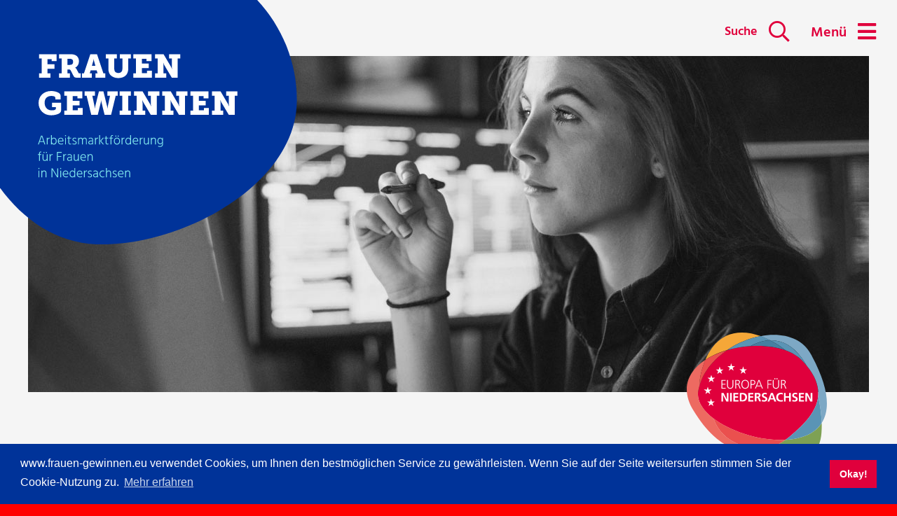

--- FILE ---
content_type: text/html; charset=utf-8
request_url: https://www.frauen-gewinnen.eu/zielgruppen/frauen-in-fuehrung
body_size: 7383
content:
<!DOCTYPE html>
<html lang="de-DE">
<head>
    <meta charset="utf-8">

<!-- 
	"  coded in 2022 by VisionConnect GmbH - www.visionconnect.de"

	This website is powered by TYPO3 - inspiring people to share!
	TYPO3 is a free open source Content Management Framework initially created by Kasper Skaarhoj and licensed under GNU/GPL.
	TYPO3 is copyright 1998-2026 of Kasper Skaarhoj. Extensions are copyright of their respective owners.
	Information and contribution at https://typo3.org/
-->


<title>Frauen gewinnen: Frauen in Führung</title>
<meta name="generator" content="TYPO3 CMS">
<meta name="viewport" content="width=device-width, initial-scale=1, shrink-to-fit=no">
<meta name="twitter:card" content="summary">
<meta name="audience" content="all">
<meta name="apple-touch-fullscreen" content="yes">
<meta name="apple-mobile-web-app-capable" content="yes">
<meta name="apple-mobile-web-app-status-bar-style" content="black-translucent">
<meta name="mobileoptimized" content="320">
<meta name="handheldfriendly" content="true">
<meta name="format-detection" content="telephone=no">


<link rel="stylesheet" href="/typo3temp/assets/compressed/merged-54da15e8e4e1d6f74cfdf2d9f690154b-aac520b479397e526c44b35a917728e7.css?1768380227" media="all">






<script>
		window.addEventListener("load", function(){
			window.cookieconsent.initialise({
                "position": "bottom",
				"palette": {
					"popup": {
						"background": "rgb(0, 51, 153)",
						"text": "#fff"
					},
					"button": {
						"background": "rgb(224, 0, 60)",
						"text": "#fff"
					}
				},
				"content": {"message": "www.frauen-gewinnen.eu verwendet Cookies, um Ihnen den bestmöglichen Service zu gewährleisten. Wenn Sie auf der Seite weitersurfen stimmen Sie der Cookie-Nutzung zu.","dismiss": "Okay!","link": "Mehr erfahren","href": "/datenschutz"					}
			})
		});
	</script>
<!-- Matomo -->
<script>
    var _paq = window._paq = window._paq || [];
    /* tracker methods like "setCustomDimension" should be called before "trackPageView" */
    _paq.push(['trackPageView']);
    _paq.push(['enableLinkTracking']);
    (function() {
      var u="//piwikstats.vision-connect.de/";
      _paq.push(['setTrackerUrl', u+'matomo.php']);
      _paq.push(['setSiteId', '60']);
      var d=document, g=d.createElement('script'), s=d.getElementsByTagName('script')[0];
      g.async=true; g.src=u+'matomo.js'; s.parentNode.insertBefore(g,s);
    })();
  </script>
  <!-- End Matomo Code -->

<link rel="apple-touch-icon" sizes="57x57" href="https://www.frauen-gewinnen.eu/_assets/9c8c8373163efb014a59249bdf796e91/Graphics/Extensions/Favicons/apple-icon-57x57.png?1768380169">
<link rel="apple-touch-icon" sizes="60x60" href="https://www.frauen-gewinnen.eu/_assets/9c8c8373163efb014a59249bdf796e91/Graphics/Extensions/Favicons/apple-icon-60x60.png?1768380169">
<link rel="apple-touch-icon" sizes="72x72" href="https://www.frauen-gewinnen.eu/_assets/9c8c8373163efb014a59249bdf796e91/Graphics/Extensions/Favicons/apple-icon-72x72.png?1768380169">
<link rel="apple-touch-icon" sizes="76x76" href="https://www.frauen-gewinnen.eu/_assets/9c8c8373163efb014a59249bdf796e91/Graphics/Extensions/Favicons/apple-icon-76x76.png?1768380169">
<link rel="apple-touch-icon" sizes="114x114" href="https://www.frauen-gewinnen.eu/_assets/9c8c8373163efb014a59249bdf796e91/Graphics/Extensions/Favicons/apple-icon-114x114.png?1768380169">
<link rel="apple-touch-icon" sizes="120x120" href="https://www.frauen-gewinnen.eu/_assets/9c8c8373163efb014a59249bdf796e91/Graphics/Extensions/Favicons/apple-icon-120x120.png?1768380169">
<link rel="apple-touch-icon" sizes="144x144" href="https://www.frauen-gewinnen.eu/_assets/9c8c8373163efb014a59249bdf796e91/Graphics/Extensions/Favicons/apple-icon-144x144.png?1768380169">
<link rel="apple-touch-icon" sizes="152x152" href="https://www.frauen-gewinnen.eu/_assets/9c8c8373163efb014a59249bdf796e91/Graphics/Extensions/Favicons/apple-icon-152x152.png?1768380169">
<link rel="apple-touch-icon" sizes="180x180" href="https://www.frauen-gewinnen.eu/_assets/9c8c8373163efb014a59249bdf796e91/Graphics/Extensions/Favicons/apple-icon-180x180.png?1768380169">
<link rel="icon" type="image/png" sizes="192x192"  href="https://www.frauen-gewinnen.eu/_assets/9c8c8373163efb014a59249bdf796e91/Graphics/Extensions/Favicons/android-icon-192x192.png?1768380169">
<link rel="icon" type="image/png" sizes="32x32" href="https://www.frauen-gewinnen.eu/_assets/9c8c8373163efb014a59249bdf796e91/Graphics/Extensions/Favicons/favicon-32x32.png?1768380169">
<link rel="icon" type="image/png" sizes="96x96" href="https://www.frauen-gewinnen.eu/_assets/9c8c8373163efb014a59249bdf796e91/Graphics/Extensions/Favicons/favicon-96x96.png?1768380169">
<link rel="icon" type="image/png" sizes="16x16" href="https://www.frauen-gewinnen.eu/_assets/9c8c8373163efb014a59249bdf796e91/Graphics/Extensions/Favicons/favicon-16x16.png?1768380169">
<link rel="manifest" href="https://www.frauen-gewinnen.eu/_assets/9c8c8373163efb014a59249bdf796e91/Graphics/Extensions/Favicons/manifest.json?1768380169">
<meta name="msapplication-TileColor" content="#ffffff">
<meta name="msapplication-TileImage" content="https://www.frauen-gewinnen.eu/_assets/9c8c8373163efb014a59249bdf796e91/Graphics/Extensions/Favicons/ms-icon-144x144.png?1768380169">
<meta name="theme-color" content="#ffffff">

<link rel="canonical" href="https://www.frauen-gewinnen.eu/zielgruppen/frauen-in-fuehrung">
</head>
<body itemscope itemtype="http://schema.org/WebPage">
<div id="canvas" role="main">
	<header class="position-relative w-100">
		
				<div class="logo container w-100 col-lg-12 pb-0 pt-0">
			
			<div class="row position-relative">
				<div class="position-absolute top-0">
					<a id="Logo" title="Zurück zur Startseite" href="/">
						<img alt="Frauen gewinnen" title="Zurück zur Startseite" class="desktop" src="/_assets/9c8c8373163efb014a59249bdf796e91/Graphics/SVG-Logo.svg" width="614" height="447" />
						<img alt="Frauen gewinnen" title="Zurück zur Startseite" class="mobile" src="/_assets/9c8c8373163efb014a59249bdf796e91/Graphics/SVG-Logo-mobil.svg" width="220" height="140" />							
					</a>
				</div>
			</div>
		</div>
		<div class="top-container d-print-none position-absolute top-0 end-0">
			<div class="top-menu">
				<a id="mobile-open-button" href="#top" class="text-col5 position-relative" role="button"
						title="Menübaum anzeigen">
						<div class="d-none d-lg-block">Menü</div>
						<i class="fas fa-bars d-block" aria-hidden="true"></i>
				</a>
			</div>			
			<div class="top-search">
				<a href="/suche">
					<div class="d-none d-lg-block">Suche</div>
					<i class="fas fa-search d-block" aria-hidden="true"></i>					
				</a>
			</div>			
							
		</div>		
	</header>
	<main id="content">
		<!--
			<div id="breadcrumb-menu">
				<div class="container">
					<nav aria-label="breadcrumb" class="clearfix"><div id="breadcrumb" class="container col-lg-11 pl-1"><ol class="breadcrumb" vocab="https://schema.org/" typeof="BreadcrumbList"><li class="breadcrumb-item" property="itemListElement" typeof="ListItem"><a href="/" property="item" typeof="WebPage"><span property="name">Frauen gewinnen</span></a><meta property="position" content="1" /></li><li class="breadcrumb-item" property="itemListElement" typeof="ListItem"><a href="/zielgruppen" property="item" typeof="WebPage"><span property="name">Zielgruppen</span></a><meta property="position" content="2" /></li><li class="breadcrumb-item active" aria-current="page" property="itemListElement" typeof="ListItem"><span property="name">Frauen in Führung</span><meta property="position" content="3" /></li></ol></div></nav>
				</div>
			</div>
			-->	
		
				
		<!-- TYPO3SEARCH_begin -->
		
<div id="c92" class="container frame  frame-type-image layout-10"><div class="ce-image ce-center ce-above"><div class="ce-gallery" data-ce-columns="1" data-ce-images="1"><div class="ce-outer"><div class="ce-inner"><div class="ce-row"><div class="ce-column"><figure class="image "><img src="/fileadmin/Bilder/Headervisuals/Header_c.jpg" 
        srcset="/fileadmin/_processed_/8/9/csm_Header_c_255c216b0a.jpg 360w,
        /fileadmin/_processed_/8/9/csm_Header_c_1b2ac5b973.jpg 720w,
        /fileadmin/Bilder/Headervisuals/Header_c.jpg 1200w"
        sizes = "(min-width: 800px) 1200px,
                 (min-width:400px) 800px, 
                 100vw"
                 alt="" title="" class="img-fluid"></figure></div></div></div></div></div></div></div>


<div id="c90" class="container frame  frame-type-grid-3cols layout-0"><div class="row"><div class="pl-0 col-md-3 col-12"></div><div class="col-md-7 col-12"><div id="c91" class="container frame  frame-type-text layout-0"><header><h1 class="">
				Frauen in Führungspositionen
			</h1></header><p>Nach wie vor sind Frauen in deutschen Führungsetagen deutlich seltener anzutreffen als Männer. Laut Statistischem Bundesamt arbeiteten im Jahr 2021 rund 29&nbsp;% Frauen in leitenden Positionen. Im EU-weiten Ranking der 27 Mitgliedstaaten war das Platz 20.</p><p>Die Gründe für die sogenannte "gläserne Decke" sind vielfältig. Mit diesem Begriff wird eine zumeist nicht sichtbare Barriere bezeichnet, mit der Frauen im Karriereverlauf trotz hoher Qualifikation häufig dann konfrontiert sind, wenn sie in das obere Management aufsteigen wollen, während männlichen Kollegen mit vergleichbarer Qualifikation dieser Aufstieg in der Regel 'gelingt'. Ursachen werden neben dem fehlenden Zugang zu informellen Netzwerken erstens vor allem in stereotypen Rollenvorstellungen gesehen.</p><p>Weibliche Stereotype wie Emotionalität, Sensibilität, Fürsorge und Gerechtigkeitssinn stehen „männlichen“ Attributen wie Härte, Durchsetzungsvermögen, Dominanz und Selbstbewusstsein gegenüber. Diese sind in vielen Augen entscheidend, um eine Firma, ein Team oder eine Abteilung leiten zu können. Hinzu kommt, dass viele Frauen Hemmungen und Ängste haben, Familie und Beruf mit der steigenden Verantwortung nicht vereinbaren zu können.</p><p>Dabei sind Frauen in leitenden Positionen ein absoluter Gewinn für Unternehmen, bestätigt eine Untersuchung des RKW-Kompetenzzentrums, das zu weiblicher Führung im Mittelstand forschte: „Ein höherer Frauenanteil im Management wirkt sich nicht nur gut auf das Wachstum und den geschäftlichen Erfolg aus. Frauen bereichern mit ihren Fähigkeiten, ihrer spezifischen Sichtweise und ihrem persönlichen Stil auch die Kultur und Arbeit im Unternehmen. Sie bringen mehr Vielfalt ins Unternehmen und auf die Führungsebene. Außerdem wirkt sich ein ausgewogener Mix der Geschlechter ebenso wie eine gesunde Mischung der Generationen und Kulturen in der Belegschaft positiv auf die Mitarbeitermotivation und Kundenzufriedenheit aus und trägt zu einem attraktiven Unternehmensimage bei Kunden und Arbeitnehmern bei.“</p><p>Das Land Niedersachsen möchte Frauen dabei unterstützen, den Sprung in den Chefinnensessel zu wagen, damit die Führungsetagen weiblicher werden. Hier finden Sie Programme, Netzwerke und Projekte, die Sie bei dem geplanten Karrieresprung unterstützen.</p></div><div id="c336" class="container frame  frame-type-text layout-0"><header><h2 class="">
				WoB-Index Niedersachsen
			</h2></header><p>Bei der gleichberechtigten Teilhabe haben die Unternehmen in Niedersachsen noch hohen Nachholbedarf. Das zeigt die aktuelle dritte Studie der Initiative „Frauen in die Aufsichtsräte“ (FidAR) im Auftrag des Niedersächsischen Ministeriums für Soziales, Arbeit, Gesundheit und Gleichstellung – der sogenannte Women-on-Board-Index Niedersachsen (WoB-Index). Der Frauenanteil in Aufsichtsgremien und Top-Managementpositionen der 103 größten öffentlichen und privatwirtschaftlichen Unternehmen in Niedersachsen bleibt im Vergleich zum Vorjahr nahezu unverändert und lässt damit noch viel Luft nach oben.</p><p>Der Women-on-Board-Index Niedersachsen ist die erste detaillierte Studie zu Frauen in Führungspositionen auf der Ebene eines Bundeslandes gemeinsam für öffentliche und privatwirtschaftliche Unternehmen.<br> Die Studie zum WoB-Index Niedersachsen sowie die wichtigsten Ergebnisse können unter <a href="https://niedersachsen.wob-index.de" target="_blank" title="Link öffnet in neuem Fenster" rel="noreferrer">https://niedersachsen.wob-index.de</a> eingesehen werden. Informationen zum Forum Women-on-Boards finden Sie unter <a href="http://www.ms.niedersachsen.de/wob-index" target="_blank" title="Link öffnet in neuem Fenster" rel="noreferrer">www.ms.niedersachsen.de/wob-index</a>.</p></div><div id="c346" class="container frame  frame-type-textpic layout-0"><header><h2 class="">
				Studie: Gründerinnen im Oldenburger Land
			</h2></header><div class="ce-textpic ce-center ce-above"><div class="ce-bodytext"><p>In Zusammenarbeit mit den Städten Delmenhorst und Oldenburg und der&nbsp;<a href="https://www.existenzgruendungsagentur-fuer-frauen.de/" target="_blank" rel="noreferrer noopener">ExistenzgründungsAgentur für Frauen</a>&nbsp;hat die Gleichstellungsbeauftragte des Landkreises Oldenburg eine Studie zum Gründungsverhalten von Frauen und ihre Nachhaltigkeit im Oldenburger Land herausgebracht. Mittels einer Umfrage wurden empirische Daten erhoben und anhand dieser Potenziale und Hürden der Selbstständigkeit als Möglichkeit der Existenzsicherung von Frauen herausgearbeitet und beleuchtet. Ergänzend wurden Gründerinnenportraits aus der Projektregion herangezogen, die gemeinsam mit den ermittelten Daten die Vielfalt weiblicher Gründungsaktivitäten abbilden.</p><p>Die Studie kann in gedruckter Form bei Claudia Becker, Projektleitung und Geschäftsführerin des Trägervereins Frauen und Wirtschaft, (Tel. 04431/85548) angefordert werden oder steht Ihnen hier zum Download als&nbsp;<a href="https://gleichstellung-sichtbar-machen.de/files/cedaw_files/PDF/Gruenderinnen-Studie.pdf" target="_blank" rel="noreferrer">pdf-Datei</a>&nbsp;bereit.</p></div></div></div><div id="c337" class="container frame  frame-type-header layout-0"><header><h2 class="">
				Projekte, Programme und Netzwerke für Frauen
			</h2></header></div><div id="c95" class="container frame  frame-type-text layout-0"><header><h3 class="">
				Handwerkskammer Hannover: Handwerk mit FiF- Erfolgsfaktor³
			</h3></header><p>Mit dem Projekt "Handwerk mit FiF" will die Handwerkskammer Hannover das Potential gut ausgebildeter Frauen fördern und ihnen eine attraktive Perspektive bieten. Denn der Anteil von Frauen in Führungsverantwortung ist im Handwerk zu gering: Etwa 20 Prozent der Handwerksbetriebe in Deutschland würden erst von einer Frau geführt. Individuell zugeschnittene Qualifizierungsbausteine, drei individuelle Coachingsitzungen und der Austausch mit erfahrenen Mentorinnen stärken die Führungskompetenzen der Teilnehmerinnen. Zudem sollen unter den Frauen Netzwerke gebildet werden, von denen sie und auch andere Frauen profitieren. <a href="https://www.hwk-psg.de/artikel/frauenfoerderung-wird-fortgesetzt-6231,0,60.html" target="_blank" title="Link öffnet Website im neuen Fenster" rel="noreferrer">www.hwk-psg.de</a></p><p>Wollen Sie das Projekt näher kennenlernen? Lesen Sie unseren <a href="/projekte/handwerk-mit-fif-frauen-in-fuehrung">Artikel </a>dazu!</p></div><div id="c93" class="container frame  frame-type-text layout-0"><header><h3 class="">
				Polizeidirektion Hannover: Programm Horizonte
			</h3></header><p>Im Programm Horizonte, das von der Polizeidirektion Hannover entwickelt wurde, erfahren Frauen in Führungspositionen kompetente Unterstützung durch den intensiven Austausch mit einem erfahrenen Strategischen Berater oder einer Strategischen Beraterin aus dem Topmanagement. Sie haben die Chance Ihre persönlichen Kompetenzen auszugestalten und sich ein starkes Netzwerk aufzubauen. Das Programm umfasst einen Zeitraum von 15 Monaten. Die Schwerpunkte liegen auf dem Perspektivwechsel von der (Personal-)Führung hin zum Managen und Leiten sowie die eigene Kompetenzentwicklung. <a href="https://www.pa.polizei-nds.de/foerderprogramme/horizonte/horizonte--ein-programm-zur-qualifizierung-von-frauen-fuer-spitzenpositionen-111573.html" target="_blank" title="Link öffnet Website im neuen Fenster" rel="noreferrer">www.pa.polizei-nds.de</a></p></div><div id="c94" class="container frame  frame-type-text layout-0"><header><h3 class="">
				Bildungswerk der Niedersächsischen Wirtschaft: Programm Female Leadership
			</h3></header><p>Bildungswerk der niedersächsischen Wirtschaft<br><a href="https://www.bnw-seminare.de/seminar/frauen-in-fuehrung-fit-fuer-die-zukunft-blended-learning/" target="_blank" title="Link öffnet Website im neuen Fenster" rel="noreferrer">https://www.bnw-seminare.de/seminar/frauen-in-fuehrung-fit-fuer-die-zukunft-blended-learning/</a></p></div><div id="c96" class="container frame  frame-type-text layout-0"><header><h3 class="">
				Nika: Niedersächsisches Karrierenetzwerk für Frauen
			</h3></header><p>Nika e.V. ist das Niedersächsische Karrierenetzwerk für Frauen im öffentlichen Dienst. Mit ihrer Arbeit richten die Mitglieder sich an Frauen in Führungspositionen sowie den weiblichen Führungsnachwuchs in Niedersachsen. Sie möchten Frauen ermutigen, ihre Karriere selbst in die Hand zu nehmen und die Rahmenbedingungen für eine berufliche Karriere zu verbessern. <a href="https://www.nika-netzwerk.de/" target="_blank" title="Link öffnet Website im neuen Fenster" rel="noreferrer">www.nika-netzwerk.de</a></p></div><div id="c865" class="container frame  frame-type-text layout-0"><header><h3 class="">
				 Initiative „Chef:innensache“
			</h3></header><p>Die Initiative „Chef:innensache“ ist ein Netzwerk von Führungskräften aus Wirtschaft, Wissenschaft, öffentlichem Sektor und Medien, das sich der Chancengerechtigkeit von Frauen und Männern persönlich verpflichtet fühlt. Anspruch und Ziel von „Chef:innensache“ ist es, als Initiative mit Vorbildcharakter den notwendigen gesellschaftlichen Wandel mit neuen Konzepten und Ansätzen zu unterstützen.<br> Den Link finden Sie <a href="https://chefinnensache.de/ueber-uns/" target="_blank" title="Link öffnet im neuen Fenster" rel="noreferrer">hier</a>.</p></div></div><div class="col-md-2 col-12"></div></div></div>


<div id="c644" class="container frame  frame-type-shortcut layout-16"><div id="c321" class="container frame  frame-type-grid-3cols-glossar layout-0"><div class="row"><div class="pl-0 col-md-2 col-12"><div id="c325" class="container frame  frame-type-header layout-0"><header><h2 class="">
				RIKA
			</h2></header></div></div><div class="col-md-8 col-12"><div id="c322" class="container frame  frame-type-text layout-0"><header><h2 class="">
				RIKA – Regionale Initiativen und Kooperationen für Frauen am Arbeitsmarkt
			</h2></header><p>Mit dem neuen Programm RIKA (kurz für Regionale Initiativen und Kooperationen für Frauen am Arbeitsmarkt) fördert das Land Projekte, die Frauen bessere Chancen am Arbeitsmarkt bieten. Damit möglichst viele Projekte gefördert werden können, stellt die Landesregierung bis 2029 40 Millionen Euro an Landesmitteln und europäischen Mitteln zu Verfügung.</p></div></div><div class="col-md-2 col-12"></div></div></div></div>


		<!-- TYPO3SEARCH_end -->

	
		<section id="logos" class="w-100">
			<div class="container">
				<div class="row pt-7 pb-5 ">
					<div class="col-12 col-xl-3 d-flex d-sm-none">
					</div>
					<div class="col-12 col-xl-4 col-lg-6 col-md-12 mb-4 px-xs-2 px-sm-6 px-md-2 d-flex">
						<img alt="Gefördert durch: Niedersächsisches Ministerium für Soziales, Gesundheit und Gleichstellung" title="Gefördert durch: Niedersächsisches Ministerium für Soziales, Gesundheit und Gleichstellung" src="/_assets/9c8c8373163efb014a59249bdf796e91/Graphics/MS_Wappen_gefoerdert.svg" width="323" height="96" />
					</div>
					<div class="col-12 col-xl-5 col-lg-6 col-md-12 px-xs-2 px-sm-6 px-md-2 d-flex">
						<img alt="Kofinanziert von der Europäischen Union" title="Kofinanziert von der Europäischen Union" src="/_assets/9c8c8373163efb014a59249bdf796e91/Graphics/Kombi_EU_Nds.svg" width="454" height="72" />					
					</div>								
				</div>
				</div>			
		</section>			
	</main>
	<footer>	
		<section id="menu-footer" class="container">
			<div class="row pb-4">
				<div class="col col-12 col-md-6 col-lg-4 mb-4 px-sm-8 px-2 px-lg-2">
					<div class="footertext">
						<div class="line1">Frauen <br>gewinnen</div>
						<div class="line2">Arbeitsmarktförderung <br>für Frauen <br>in Niedersachsen</div>
					</div>						
				</div>
				<nav class="col col-12 col-md-6 col-lg-4 mb-4 px-sm-8 px-2 px-md-2 sitemap">
					<ul class="nav"><li class="navi-tem"><a href="/">Start</a></li><li class="navi-tem"><a href="/aktuelles">Aktuelles</a></li><li class="navi-tem"><a href="/aktuelles/monat-der-chancengleichheit">Monat der Chancengleichheit</a></li><li class="navi-tem"><a href="/foerderung-in-niedersachsen">RIKA - Förderung in Niedersachsen</a></li><li class="navi-tem"><a href="/koordinierungsstellen">Koordinierungsstellen</a></li><li class="navi-tem"><a href="/existenzgruendung-von-frauen">Existenzgründung von Frauen</a></li><li class="navi-tem"><a href="/zielgruppen">Zielgruppen</a></li><li class="navi-tem"><a href="/projekte">Projekte</a></li><li class="navi-tem"><a href="/netzwerke">Netzwerke</a></li><li class="navi-tem"><a href="/rechtliches">Rechtliches</a></li><li class="navi-tem"><a href="/wissenschaftliches">Wissenschaftliches</a></li><li class="navi-tem"><a href="/terminkalender">Terminkalender</a></li><li class="navi-tem"><a href="/newsletter-1">Newsletter</a></li></ul>
				</nav>
				<div class="col col-lg-4 col-12 px-sm-8 px-2 px-lg-2">
					
					<div class="footermenu"><ul class="nav"><li class="navi-tem"><a href="/impressum" class="nav-link" id="info14">Impressum</a></li><li class="navi-tem"><a href="/datenschutz" class="nav-link" id="info15">Datenschutz</a></li><li class="navi-tem"><a href="/barrierefreiheit" class="nav-link" id="info16">Barrierefreiheit</a></li></ul></div>
				</div>
			</div>
		</section>
	</footer>
	<div id="back-to-top">
		<i class="fas fa-arrow-up" title="Nach oben scrollen"></i>
	</div>
</div>
<nav id="mobilemenu"><ul class="test"><li class="act"><a href="/" class="act">Start</a></li><li><a href="/aktuelles">Aktuelles</a><ul><li><a href="/aktuelles/meldungen">Alle Meldungen</a></li></ul></li><li><a href="/aktuelles/monat-der-chancengleichheit">Monat der Chancengleichheit</a><ul><li><a href="/aktuelles/monat-der-chancengleichheit/die-ko-stellen-landen-ein">Die Ko-Stellen laden ein!</a><ul><li><a href="/aktuelles/monat-der-chancengleichheit/die-ko-stellen-landen-ein/tag-der-offenen-tuer">Tag der offenen Tür</a></li></ul></li></ul></li><li><a href="/foerderung-in-niedersachsen">RIKA - Förderung in Niedersachsen</a></li><li><a href="/koordinierungsstellen">Koordinierungsstellen</a></li><li><a href="/existenzgruendung-von-frauen">Existenzgründung von Frauen</a></li><li class="mm-listitem_opened"><a href="/zielgruppen">Zielgruppen</a><ul><li><a href="/zielgruppen/alleinerziehende">Alleinerziehende Frauen</a></li><li class="cur"><a href="/zielgruppen/frauen-in-fuehrung" class="cur">Frauen in Führung</a></li><li><a href="/zielgruppen/gefluechtete-und-zugewanderte-frauen">Geflüchtete und zugewanderte Frauen</a></li></ul></li><li><a href="/projekte">Projekte</a></li><li><a href="/netzwerke">Netzwerke</a></li><li><a href="/rechtliches">Rechtliches</a></li><li><a href="/wissenschaftliches">Wissenschaftliches</a></li><li><a href="/terminkalender">Terminkalender</a></li><li><a href="/newsletter-1">Newsletter</a></li></ul></nav>

<script src="/typo3temp/assets/compressed/merged-72a963654ba1930a8490cb93228941e5-daf410e3c54a8f0ae3fc316988711228.js?1768380227"></script>


</body>
</html>

--- FILE ---
content_type: text/css; charset=utf-8
request_url: https://www.frauen-gewinnen.eu/typo3temp/assets/compressed/merged-54da15e8e4e1d6f74cfdf2d9f690154b-aac520b479397e526c44b35a917728e7.css?1768380227
body_size: 70561
content:
@charset "UTF-8";@import "../../../_assets/9c8c8373163efb014a59249bdf796e91/Css/Extensions/Swiper/swiper";@import "../../../_assets/9c8c8373163efb014a59249bdf796e91/Css/Extensions/Swiper/swiper_vc_theme";.cc-window{opacity:1;-webkit-transition:opacity 1s ease;transition:opacity 1s ease}.cc-window.cc-invisible{opacity:0}.cc-animate.cc-revoke{-webkit-transition:transform 1s ease;-webkit-transition:-webkit-transform 1s ease;transition:-webkit-transform 1s ease;transition:transform 1s ease;transition:transform 1s ease,-webkit-transform 1s ease}.cc-animate.cc-revoke.cc-top{-webkit-transform:translateY(-2em);transform:translateY(-2em)}.cc-animate.cc-revoke.cc-bottom{-webkit-transform:translateY(2em);transform:translateY(2em)}.cc-animate.cc-revoke.cc-active.cc-top{-webkit-transform:translateY(0);transform:translateY(0)}.cc-animate.cc-revoke.cc-active.cc-bottom{-webkit-transform:translateY(0);transform:translateY(0)}.cc-revoke:hover{-webkit-transform:translateY(0);transform:translateY(0)}.cc-grower{max-height:0;overflow:hidden;-webkit-transition:max-height 1s;transition:max-height 1s}.cc-revoke,.cc-window{position:fixed;overflow:hidden;-webkit-box-sizing:border-box;box-sizing:border-box;font-family:Helvetica,Calibri,Arial,sans-serif;font-size:16px;line-height:1.5em;display:-webkit-box;display:-ms-flexbox;display:flex;-ms-flex-wrap:nowrap;flex-wrap:nowrap;z-index:9999}.cc-window.cc-static{position:static}.cc-window.cc-floating{padding:2em;max-width:24em;-webkit-box-orient:vertical;-webkit-box-direction:normal;-ms-flex-direction:column;flex-direction:column}.cc-window.cc-banner{padding:1em 1.8em;width:100%;-webkit-box-orient:horizontal;-webkit-box-direction:normal;-ms-flex-direction:row;flex-direction:row}.cc-revoke{padding:.5em}.cc-revoke:hover{text-decoration:underline}.cc-header{font-size:18px;font-weight:700}.cc-btn,.cc-close,.cc-link,.cc-revoke{cursor:pointer}.cc-link{opacity:.8;display:inline-block;padding:.2em;text-decoration:underline}.cc-link:hover{opacity:1}.cc-link:active,.cc-link:visited{color:initial}.cc-btn{display:block;padding:.4em .8em;font-size:.9em;font-weight:700;border-width:2px;border-style:solid;text-align:center;white-space:nowrap}.cc-highlight .cc-btn:first-child{background-color:transparent;border-color:transparent}.cc-highlight .cc-btn:first-child:focus,.cc-highlight .cc-btn:first-child:hover{background-color:transparent;text-decoration:underline}.cc-close{display:block;position:absolute;top:.5em;right:.5em;font-size:1.6em;opacity:.9;line-height:.75}.cc-close:focus,.cc-close:hover{opacity:1}.cc-revoke.cc-top{top:0;left:3em;border-bottom-left-radius:.5em;border-bottom-right-radius:.5em}.cc-revoke.cc-bottom{bottom:0;left:3em;border-top-left-radius:.5em;border-top-right-radius:.5em}.cc-revoke.cc-left{left:3em;right:unset}.cc-revoke.cc-right{right:3em;left:unset}.cc-top{top:1em}.cc-left{left:1em}.cc-right{right:1em}.cc-bottom{bottom:1em}.cc-floating>.cc-link{margin-bottom:1em}.cc-floating .cc-message{display:block;margin-bottom:1em}.cc-window.cc-floating .cc-compliance{-webkit-box-flex:1;-ms-flex:1 0 auto;flex:1 0 auto}.cc-window.cc-banner{-webkit-box-align:center;-ms-flex-align:center;align-items:center}.cc-banner.cc-top{left:0;right:0;top:0}.cc-banner.cc-bottom{left:0;right:0;bottom:0}.cc-banner .cc-message{display:block;-webkit-box-flex:1;-ms-flex:1 1 auto;flex:1 1 auto;max-width:100%;margin-right:1em}.cc-compliance{display:-webkit-box;display:-ms-flexbox;display:flex;-webkit-box-align:center;-ms-flex-align:center;align-items:center;-ms-flex-line-pack:justify;align-content:space-between}.cc-floating .cc-compliance>.cc-btn{-webkit-box-flex:1;-ms-flex:1;flex:1}.cc-btn+.cc-btn{margin-left:.5em}@media print{.cc-revoke,.cc-window{display:none}}@media screen and (max-width:900px){.cc-btn{white-space:normal}}@media screen and (max-width:414px) and (orientation:portrait),screen and (max-width:736px) and (orientation:landscape){.cc-window.cc-top{top:0}.cc-window.cc-bottom{bottom:0}.cc-window.cc-banner,.cc-window.cc-floating,.cc-window.cc-left,.cc-window.cc-right{left:0;right:0}.cc-window.cc-banner{-webkit-box-orient:vertical;-webkit-box-direction:normal;-ms-flex-direction:column;flex-direction:column}.cc-window.cc-banner .cc-compliance{-webkit-box-flex:1;-ms-flex:1 1 auto;flex:1 1 auto}.cc-window.cc-floating{max-width:none}.cc-window .cc-message{margin-bottom:1em}.cc-window.cc-banner{-webkit-box-align:unset;-ms-flex-align:unset;align-items:unset}.cc-window.cc-banner .cc-message{margin-right:0}}.cc-floating.cc-theme-classic{padding:1.2em;border-radius:5px}.cc-floating.cc-type-info.cc-theme-classic .cc-compliance{text-align:center;display:inline;-webkit-box-flex:0;-ms-flex:none;flex:none}.cc-theme-classic .cc-btn{border-radius:5px}.cc-theme-classic .cc-btn:last-child{min-width:140px}.cc-floating.cc-type-info.cc-theme-classic .cc-btn{display:inline-block}.cc-theme-edgeless.cc-window{padding:0}.cc-floating.cc-theme-edgeless .cc-message{margin:2em;margin-bottom:1.5em}.cc-banner.cc-theme-edgeless .cc-btn{margin:0;padding:.8em 1.8em;height:100%}.cc-banner.cc-theme-edgeless .cc-message{margin-left:1em}.cc-floating.cc-theme-edgeless .cc-btn+.cc-btn{margin-left:0}@font-face{font-family:"swiper-icons";src:url("[data-uri]");font-weight:400;font-style:normal;}:root{--swiper-theme-color:#007aff;}.swiper{margin-left:auto;margin-right:auto;position:relative;overflow:hidden;list-style:none;padding:0;z-index:1;}.swiper-vertical > .swiper-wrapper{flex-direction:column;}.swiper-wrapper{position:relative;width:100%;height:100%;z-index:1;display:flex;transition-property:transform;box-sizing:content-box;}.swiper-android .swiper-slide,.swiper-wrapper{transform:translate3d(0px,0,0);}.swiper-pointer-events{touch-action:pan-y;}.swiper-pointer-events.swiper-vertical{touch-action:pan-x;}.swiper-slide{flex-shrink:0;width:100%;height:100%;position:relative;transition-property:transform;}.swiper-slide-invisible-blank{visibility:hidden;}.swiper-autoheight,.swiper-autoheight .swiper-slide{height:auto;}.swiper-autoheight .swiper-wrapper{align-items:flex-start;transition-property:transform,height;}.swiper-backface-hidden .swiper-slide{transform:translateZ(0);-webkit-backface-visibility:hidden;backface-visibility:hidden;}.swiper-3d,.swiper-3d.swiper-css-mode .swiper-wrapper{perspective:1200px;}.swiper-3d .swiper-wrapper,.swiper-3d .swiper-slide,.swiper-3d .swiper-slide-shadow,.swiper-3d .swiper-slide-shadow-left,.swiper-3d .swiper-slide-shadow-right,.swiper-3d .swiper-slide-shadow-top,.swiper-3d .swiper-slide-shadow-bottom,.swiper-3d .swiper-cube-shadow{transform-style:preserve-3d;}.swiper-3d .swiper-slide-shadow,.swiper-3d .swiper-slide-shadow-left,.swiper-3d .swiper-slide-shadow-right,.swiper-3d .swiper-slide-shadow-top,.swiper-3d .swiper-slide-shadow-bottom{position:absolute;left:0;top:0;width:100%;height:100%;pointer-events:none;z-index:10;}.swiper-3d .swiper-slide-shadow{background:rgba(0,0,0,0.15);}.swiper-3d .swiper-slide-shadow-left{background-image:linear-gradient(to left,rgba(0,0,0,0.5),rgba(0,0,0,0));}.swiper-3d .swiper-slide-shadow-right{background-image:linear-gradient(to right,rgba(0,0,0,0.5),rgba(0,0,0,0));}.swiper-3d .swiper-slide-shadow-top{background-image:linear-gradient(to top,rgba(0,0,0,0.5),rgba(0,0,0,0));}.swiper-3d .swiper-slide-shadow-bottom{background-image:linear-gradient(to bottom,rgba(0,0,0,0.5),rgba(0,0,0,0));}.swiper-css-mode > .swiper-wrapper{overflow:auto;scrollbar-width:none;-ms-overflow-style:none;}.swiper-css-mode > .swiper-wrapper::-webkit-scrollbar{display:none;}.swiper-css-mode > .swiper-wrapper > .swiper-slide{scroll-snap-align:start start;}.swiper-horizontal.swiper-css-mode > .swiper-wrapper{scroll-snap-type:x mandatory;}.swiper-vertical.swiper-css-mode > .swiper-wrapper{scroll-snap-type:y mandatory;}.swiper-centered > .swiper-wrapper::before{content:"";flex-shrink:0;order:9999;}.swiper-centered.swiper-horizontal > .swiper-wrapper > .swiper-slide:first-child{margin-inline-start:var(--swiper-centered-offset-before);}.swiper-centered.swiper-horizontal > .swiper-wrapper::before{height:100%;min-height:1px;width:var(--swiper-centered-offset-after);}.swiper-centered.swiper-vertical > .swiper-wrapper > .swiper-slide:first-child{margin-block-start:var(--swiper-centered-offset-before);}.swiper-centered.swiper-vertical > .swiper-wrapper::before{width:100%;min-width:1px;height:var(--swiper-centered-offset-after);}.swiper-centered > .swiper-wrapper > .swiper-slide{scroll-snap-align:center center;}.swiper-virtual .swiper-slide{-webkit-backface-visibility:hidden;transform:translateZ(0);}.swiper-virtual.swiper-css-mode .swiper-wrapper::after{content:"";position:absolute;left:0;top:0;pointer-events:none;}.swiper-virtual.swiper-css-mode.swiper-horizontal .swiper-wrapper::after{height:1px;width:var(--swiper-virtual-size);}.swiper-virtual.swiper-css-mode.swiper-vertical .swiper-wrapper::after{width:1px;height:var(--swiper-virtual-size);}:root{--swiper-navigation-size:44px;}.swiper-button-prev,.swiper-button-next{position:absolute;top:50%;width:calc(var(--swiper-navigation-size) / 44 * 27);height:var(--swiper-navigation-size);margin-top:calc(0px - var(--swiper-navigation-size) / 2);z-index:10;cursor:pointer;display:flex;align-items:center;justify-content:center;color:var(--swiper-navigation-color,var(--swiper-theme-color));}.swiper-button-prev.swiper-button-disabled,.swiper-button-next.swiper-button-disabled{opacity:0.35;cursor:auto;pointer-events:none;}.swiper-button-prev.swiper-button-hidden,.swiper-button-next.swiper-button-hidden{opacity:0;cursor:auto;pointer-events:none;}.swiper-navigation-disabled .swiper-button-prev,.swiper-navigation-disabled .swiper-button-next{display:none !important;}.swiper-button-prev:after,.swiper-button-next:after{font-family:swiper-icons;font-size:var(--swiper-navigation-size);text-transform:none !important;letter-spacing:0;font-variant:initial;line-height:1;}.swiper-button-prev,.swiper-rtl .swiper-button-next{left:10px;right:auto;}.swiper-button-prev:after,.swiper-rtl .swiper-button-next:after{content:"prev";}.swiper-button-next,.swiper-rtl .swiper-button-prev{right:10px;left:auto;}.swiper-button-next:after,.swiper-rtl .swiper-button-prev:after{content:"next";}.swiper-button-lock{display:none;}:root{}.swiper-pagination{position:absolute;text-align:center;transition:300ms opacity;transform:translate3d(0,0,0);z-index:10;}.swiper-pagination.swiper-pagination-hidden{opacity:0;}.swiper-pagination-disabled > .swiper-pagination,.swiper-pagination.swiper-pagination-disabled{display:none !important;}.swiper-pagination-fraction,.swiper-pagination-custom,.swiper-horizontal > .swiper-pagination-bullets,.swiper-pagination-bullets.swiper-pagination-horizontal{bottom:10px;left:0;width:100%;}.swiper-pagination-bullets-dynamic{overflow:hidden;font-size:0;}.swiper-pagination-bullets-dynamic .swiper-pagination-bullet{transform:scale(0.33);position:relative;}.swiper-pagination-bullets-dynamic .swiper-pagination-bullet-active{transform:scale(1);}.swiper-pagination-bullets-dynamic .swiper-pagination-bullet-active-main{transform:scale(1);}.swiper-pagination-bullets-dynamic .swiper-pagination-bullet-active-prev{transform:scale(0.66);}.swiper-pagination-bullets-dynamic .swiper-pagination-bullet-active-prev-prev{transform:scale(0.33);}.swiper-pagination-bullets-dynamic .swiper-pagination-bullet-active-next{transform:scale(0.66);}.swiper-pagination-bullets-dynamic .swiper-pagination-bullet-active-next-next{transform:scale(0.33);}.swiper-pagination-bullet{width:var(--swiper-pagination-bullet-width,var(--swiper-pagination-bullet-size,8px));height:var(--swiper-pagination-bullet-height,var(--swiper-pagination-bullet-size,8px));display:inline-block;border-radius:50%;background:var(--swiper-pagination-bullet-inactive-color,#000);opacity:var(--swiper-pagination-bullet-inactive-opacity,0.2);}button.swiper-pagination-bullet{border:none;margin:0;padding:0;box-shadow:none;-webkit-appearance:none;appearance:none;}.swiper-pagination-clickable .swiper-pagination-bullet{cursor:pointer;}.swiper-pagination-bullet:only-child{display:none !important;}.swiper-pagination-bullet-active{opacity:var(--swiper-pagination-bullet-opacity,1);background:var(--swiper-pagination-color,var(--swiper-theme-color));}.swiper-vertical > .swiper-pagination-bullets,.swiper-pagination-vertical.swiper-pagination-bullets{right:10px;top:50%;transform:translate3d(0px,-50%,0);}.swiper-vertical > .swiper-pagination-bullets .swiper-pagination-bullet,.swiper-pagination-vertical.swiper-pagination-bullets .swiper-pagination-bullet{margin:var(--swiper-pagination-bullet-vertical-gap,6px) 0;display:block;}.swiper-vertical > .swiper-pagination-bullets.swiper-pagination-bullets-dynamic,.swiper-pagination-vertical.swiper-pagination-bullets.swiper-pagination-bullets-dynamic{top:50%;transform:translateY(-50%);width:8px;}.swiper-vertical > .swiper-pagination-bullets.swiper-pagination-bullets-dynamic .swiper-pagination-bullet,.swiper-pagination-vertical.swiper-pagination-bullets.swiper-pagination-bullets-dynamic .swiper-pagination-bullet{display:inline-block;transition:200ms transform,200ms top;}.swiper-horizontal > .swiper-pagination-bullets .swiper-pagination-bullet,.swiper-pagination-horizontal.swiper-pagination-bullets .swiper-pagination-bullet{margin:0 var(--swiper-pagination-bullet-horizontal-gap,4px);}.swiper-horizontal > .swiper-pagination-bullets.swiper-pagination-bullets-dynamic,.swiper-pagination-horizontal.swiper-pagination-bullets.swiper-pagination-bullets-dynamic{left:50%;transform:translateX(-50%);white-space:nowrap;}.swiper-horizontal > .swiper-pagination-bullets.swiper-pagination-bullets-dynamic .swiper-pagination-bullet,.swiper-pagination-horizontal.swiper-pagination-bullets.swiper-pagination-bullets-dynamic .swiper-pagination-bullet{transition:200ms transform,200ms left;}.swiper-horizontal.swiper-rtl > .swiper-pagination-bullets-dynamic .swiper-pagination-bullet{transition:200ms transform,200ms right;}.swiper-pagination-progressbar{background:rgba(0,0,0,0.25);position:absolute;}.swiper-pagination-progressbar .swiper-pagination-progressbar-fill{background:var(--swiper-pagination-color,var(--swiper-theme-color));position:absolute;left:0;top:0;width:100%;height:100%;transform:scale(0);transform-origin:left top;}.swiper-rtl .swiper-pagination-progressbar .swiper-pagination-progressbar-fill{transform-origin:right top;}.swiper-horizontal > .swiper-pagination-progressbar,.swiper-pagination-progressbar.swiper-pagination-horizontal,.swiper-vertical > .swiper-pagination-progressbar.swiper-pagination-progressbar-opposite,.swiper-pagination-progressbar.swiper-pagination-vertical.swiper-pagination-progressbar-opposite{width:100%;height:4px;left:0;top:0;}.swiper-vertical > .swiper-pagination-progressbar,.swiper-pagination-progressbar.swiper-pagination-vertical,.swiper-horizontal > .swiper-pagination-progressbar.swiper-pagination-progressbar-opposite,.swiper-pagination-progressbar.swiper-pagination-horizontal.swiper-pagination-progressbar-opposite{width:4px;height:100%;left:0;top:0;}.swiper-pagination-lock{display:none;}.swiper-scrollbar{border-radius:10px;position:relative;-ms-touch-action:none;background:rgba(0,0,0,0.1);}.swiper-scrollbar-disabled > .swiper-scrollbar,.swiper-scrollbar.swiper-scrollbar-disabled{display:none !important;}.swiper-horizontal > .swiper-scrollbar,.swiper-scrollbar.swiper-scrollbar-horizontal{position:absolute;left:1%;bottom:3px;z-index:50;height:5px;width:98%;}.swiper-vertical > .swiper-scrollbar,.swiper-scrollbar.swiper-scrollbar-vertical{position:absolute;right:3px;top:1%;z-index:50;width:5px;height:98%;}.swiper-scrollbar-drag{height:100%;width:100%;position:relative;background:rgba(0,0,0,0.5);border-radius:10px;left:0;top:0;}.swiper-scrollbar-cursor-drag{cursor:move;}.swiper-scrollbar-lock{display:none;}.swiper-zoom-container{width:100%;height:100%;display:flex;justify-content:center;align-items:center;text-align:center;}.swiper-zoom-container > img,.swiper-zoom-container > svg,.swiper-zoom-container > canvas{max-width:100%;max-height:100%;object-fit:contain;}.swiper-slide-zoomed{cursor:move;}:root{}.swiper-lazy-preloader{width:42px;height:42px;position:absolute;left:50%;top:50%;margin-left:-21px;margin-top:-21px;z-index:10;transform-origin:50%;box-sizing:border-box;border:4px solid var(--swiper-preloader-color,var(--swiper-theme-color));border-radius:50%;border-top-color:transparent;}.swiper:not(.swiper-watch-progress) .swiper-lazy-preloader,.swiper-watch-progress .swiper-slide-visible .swiper-lazy-preloader{animation:swiper-preloader-spin 1s infinite linear;}.swiper-lazy-preloader-white{--swiper-preloader-color:#fff;}.swiper-lazy-preloader-black{--swiper-preloader-color:#000;}@keyframes swiper-preloader-spin{0%{transform:rotate(0deg);}100%{transform:rotate(360deg);}}.swiper .swiper-notification{position:absolute;left:0;top:0;pointer-events:none;opacity:0;z-index:-1000;}.swiper-free-mode > .swiper-wrapper{transition-timing-function:ease-out;margin:0 auto;}.swiper-grid > .swiper-wrapper{flex-wrap:wrap;}.swiper-grid-column > .swiper-wrapper{flex-wrap:wrap;flex-direction:column;}.swiper-fade.swiper-free-mode .swiper-slide{transition-timing-function:ease-out;}.swiper-fade .swiper-slide{pointer-events:none;transition-property:opacity;}.swiper-fade .swiper-slide .swiper-slide{pointer-events:none;}.swiper-fade .swiper-slide-active,.swiper-fade .swiper-slide-active .swiper-slide-active{pointer-events:auto;}.swiper-cube{overflow:visible;}.swiper-cube .swiper-slide{pointer-events:none;-webkit-backface-visibility:hidden;backface-visibility:hidden;z-index:1;visibility:hidden;transform-origin:0 0;width:100%;height:100%;}.swiper-cube .swiper-slide .swiper-slide{pointer-events:none;}.swiper-cube.swiper-rtl .swiper-slide{transform-origin:100% 0;}.swiper-cube .swiper-slide-active,.swiper-cube .swiper-slide-active .swiper-slide-active{pointer-events:auto;}.swiper-cube .swiper-slide-active,.swiper-cube .swiper-slide-next,.swiper-cube .swiper-slide-prev,.swiper-cube .swiper-slide-next + .swiper-slide{pointer-events:auto;visibility:visible;}.swiper-cube .swiper-slide-shadow-top,.swiper-cube .swiper-slide-shadow-bottom,.swiper-cube .swiper-slide-shadow-left,.swiper-cube .swiper-slide-shadow-right{z-index:0;-webkit-backface-visibility:hidden;backface-visibility:hidden;}.swiper-cube .swiper-cube-shadow{position:absolute;left:0;bottom:0px;width:100%;height:100%;opacity:0.6;z-index:0;}.swiper-cube .swiper-cube-shadow:before{content:"";background:#000;position:absolute;left:0;top:0;bottom:0;right:0;filter:blur(50px);}.swiper-flip{overflow:visible;}.swiper-flip .swiper-slide{pointer-events:none;-webkit-backface-visibility:hidden;backface-visibility:hidden;z-index:1;}.swiper-flip .swiper-slide .swiper-slide{pointer-events:none;}.swiper-flip .swiper-slide-active,.swiper-flip .swiper-slide-active .swiper-slide-active{pointer-events:auto;}.swiper-flip .swiper-slide-shadow-top,.swiper-flip .swiper-slide-shadow-bottom,.swiper-flip .swiper-slide-shadow-left,.swiper-flip .swiper-slide-shadow-right{z-index:0;-webkit-backface-visibility:hidden;backface-visibility:hidden;}.swiper-creative .swiper-slide{-webkit-backface-visibility:hidden;backface-visibility:hidden;overflow:hidden;transition-property:transform,opacity,height;}.swiper-cards{overflow:visible;}.swiper-cards .swiper-slide{transform-origin:center bottom;-webkit-backface-visibility:hidden;backface-visibility:hidden;overflow:hidden;}:root{--bs-blue:#0d6efd;--bs-indigo:#6610f2;--bs-purple:#6f42c1;--bs-pink:#d63384;--bs-red:#dc3545;--bs-orange:#F59D23;--bs-yellow:#ffc107;--bs-green:#198754;--bs-teal:#20c997;--bs-cyan:#0dcaf0;--bs-white:#fff;--bs-gray:#666666;--bs-gray-dark:#333333;--bs-gray-100:#f8f9fa;--bs-gray-200:#cccccc;--bs-gray-300:#aaaaaa;--bs-gray-400:#999999;--bs-gray-500:#777777;--bs-gray-600:#666666;--bs-gray-700:#444444;--bs-gray-800:#333333;--bs-gray-900:#111111;--bs-primary:#003399;--bs-secondary:#E0003C;--bs-gray:#595959;--bs-lightgray:#F5F5F5;--bs-blau-1:#477FA1;--bs-blau-2:#5A94B5;--bs-blau-3:#7DA8C5;--bs-blau-4:#80E7EE;--bs-orange:#F59D23;--bs-gray-200:#cccccc;--bs-gray-300:#aaaaaa;--bs-gray-400:#999999;--bs-gray-500:#777777;--bs-gray-600:#666666;--bs-gray-700:#444444;--bs-gray-800:#333333;--bs-gray-900:#111111;--bs-dark:#000000;--bs-primary-rgb:0,51,153;--bs-secondary-rgb:224,0,60;--bs-gray-rgb:89,89,89;--bs-lightgray-rgb:245,245,245;--bs-blau-1-rgb:71,127,161;--bs-blau-2-rgb:90,148,181;--bs-blau-3-rgb:125,168,197;--bs-blau-4-rgb:128,231,238;--bs-orange-rgb:245,157,35;--bs-gray-200-rgb:204,204,204;--bs-gray-300-rgb:170,170,170;--bs-gray-400-rgb:153,153,153;--bs-gray-500-rgb:119,119,119;--bs-gray-600-rgb:102,102,102;--bs-gray-700-rgb:68,68,68;--bs-gray-800-rgb:51,51,51;--bs-gray-900-rgb:17,17,17;--bs-dark-rgb:0,0,0;--bs-white-rgb:255,255,255;--bs-black-rgb:0,0,0;--bs-body-color-rgb:0,0,0;--bs-body-bg-rgb:255,0,0;--bs-font-sans-serif:"Hind","Open Sans",system-ui,-apple-system,"Segoe UI",Roboto,"Helvetica Neue",Arial,"Noto Sans","Liberation Sans",sans-serif,"Apple Color Emoji","Segoe UI Emoji","Segoe UI Symbol","Noto Color Emoji";--bs-font-monospace:SFMono-Regular,Menlo,Monaco,Consolas,"Liberation Mono","Courier New",monospace;--bs-gradient:linear-gradient(180deg,rgba(255,255,255,0.15),rgba(255,255,255,0));--bs-body-font-family:Hind,Open Sans,system-ui,-apple-system,Segoe UI,Roboto,Helvetica Neue,Arial,Noto Sans,Liberation Sans,sans-serif,Apple Color Emoji,Segoe UI Emoji,Segoe UI Symbol,Noto Color Emoji;--bs-body-font-size:1.125rem;--bs-body-font-weight:300;--bs-body-line-height:1.5;--bs-body-color:#000000;--bs-body-bg:red;}*,*::before,*::after{box-sizing:border-box;}@media (prefers-reduced-motion:no-preference){:root{scroll-behavior:smooth;}}body{margin:0;font-family:var(--bs-body-font-family);font-size:var(--bs-body-font-size);font-weight:var(--bs-body-font-weight);line-height:var(--bs-body-line-height);color:var(--bs-body-color);text-align:var(--bs-body-text-align);background-color:var(--bs-body-bg);-webkit-text-size-adjust:100%;-webkit-tap-highlight-color:rgba(0,0,0,0);}hr{margin:0.625rem 0;color:inherit;background-color:currentColor;border:0;opacity:0.25;}hr:not([size]){height:1px;}h6,.h6,h5,.h5,h4,.h4,h3,.h3,h2,.h2,h1,.h1{margin-top:0;margin-bottom:0.3125rem;font-family:"Hind","Open Sans",system-ui,-apple-system,"Segoe UI",Roboto,"Helvetica Neue",Arial,"Noto Sans","Liberation Sans",sans-serif,"Apple Color Emoji","Segoe UI Emoji","Segoe UI Symbol","Noto Color Emoji";font-weight:500;line-height:1.2;color:#003399;}h1,.h1{font-size:calc(1.47375rem + 2.685vw);}@media (min-width:1200px){h1,.h1{font-size:3.4875rem;}}h2,.h2{font-size:calc(1.276875rem + 0.3225vw);}@media (min-width:1200px){h2,.h2{font-size:1.51875rem;}}h3,.h3{font-size:1.06875rem;}h4,.h4{font-size:calc(1.29375rem + 0.525vw);}@media (min-width:1200px){h4,.h4{font-size:1.6875rem;}}h5,.h5{font-size:calc(1.265625rem + 0.1875vw);}@media (min-width:1200px){h5,.h5{font-size:1.40625rem;}}h6,.h6{font-size:1.125rem;}p{margin-top:0;margin-bottom:1rem;}abbr[title],abbr[data-bs-original-title]{-webkit-text-decoration:underline dotted;text-decoration:underline dotted;cursor:help;-webkit-text-decoration-skip-ink:none;text-decoration-skip-ink:none;}address{margin-bottom:1rem;font-style:normal;line-height:inherit;}ol,ul{padding-left:2rem;}ol,ul,dl{margin-top:0;margin-bottom:1rem;}ol ol,ul ul,ol ul,ul ol{margin-bottom:0;}dt{font-weight:700;}dd{margin-bottom:0.5rem;margin-left:0;}blockquote{margin:0 0 1rem;}b,strong{font-weight:bolder;}small,.small{font-size:0.75em;}mark,.mark{padding:0.2em;background-color:#fcf8e3;}sub,sup{position:relative;font-size:0.75em;line-height:0;vertical-align:baseline;}sub{bottom:-0.25em;}sup{top:-0.5em;}a{color:#E0003C;text-decoration:none;}a:hover{color:#003399;text-decoration:none;}a:not([href]):not([class]),a:not([href]):not([class]):hover{color:inherit;text-decoration:none;}pre,code,kbd,samp{font-family:var(--bs-font-monospace);font-size:1em;direction:ltr;unicode-bidi:bidi-override;}pre{display:block;margin-top:0;margin-bottom:1rem;overflow:auto;font-size:0.75em;}pre code{font-size:inherit;color:inherit;word-break:normal;}code{font-size:0.75em;color:#d63384;word-wrap:break-word;}a > code{color:inherit;}kbd{padding:0.2rem 0.4rem;font-size:0.75em;color:#fff;background-color:#111111;border-radius:0.2rem;}kbd kbd{padding:0;font-size:1em;font-weight:700;}figure{margin:0 0 1rem;}img,svg{vertical-align:middle;}table{caption-side:bottom;border-collapse:collapse;}caption{padding-top:0.5rem;padding-bottom:0.5rem;color:#666666;text-align:left;}th{text-align:inherit;text-align:-webkit-match-parent;}thead,tbody,tfoot,tr,td,th{border-color:inherit;border-style:solid;border-width:0;}label{display:inline-block;}button{border-radius:0;}button:focus:not(:focus-visible){outline:0;}input,button,select,optgroup,textarea{margin:0;font-family:inherit;font-size:inherit;line-height:inherit;}button,select{text-transform:none;}[role=button]{cursor:pointer;}select{word-wrap:normal;}select:disabled{opacity:1;}[list]::-webkit-calendar-picker-indicator{display:none;}button,[type=button],[type=reset],[type=submit]{-webkit-appearance:button;}button:not(:disabled),[type=button]:not(:disabled),[type=reset]:not(:disabled),[type=submit]:not(:disabled){cursor:pointer;}::-moz-focus-inner{padding:0;border-style:none;}textarea{resize:vertical;}fieldset{min-width:0;padding:0;margin:0;border:0;}legend{float:left;width:100%;padding:0;margin-bottom:0.5rem;font-size:calc(1.275rem + 0.3vw);line-height:inherit;}@media (min-width:1200px){legend{font-size:1.5rem;}}legend + *{clear:left;}::-webkit-datetime-edit-fields-wrapper,::-webkit-datetime-edit-text,::-webkit-datetime-edit-minute,::-webkit-datetime-edit-hour-field,::-webkit-datetime-edit-day-field,::-webkit-datetime-edit-month-field,::-webkit-datetime-edit-year-field{padding:0;}::-webkit-inner-spin-button{height:auto;}[type=search]{outline-offset:-2px;-webkit-appearance:textfield;}::-webkit-search-decoration{-webkit-appearance:none;}::-webkit-color-swatch-wrapper{padding:0;}::-webkit-file-upload-button{font:inherit;}::file-selector-button{font:inherit;}::-webkit-file-upload-button{font:inherit;-webkit-appearance:button;}output{display:inline-block;}iframe{border:0;}summary{display:list-item;cursor:pointer;}progress{vertical-align:baseline;}[hidden]{display:none !important;}.lead{font-size:calc(1.256625rem + 0.0795vw);font-weight:300;}@media (min-width:1200px){.lead{font-size:1.31625rem;}}.display-1{font-size:calc(1.625rem + 4.5vw);font-weight:300;line-height:1.2;}@media (min-width:1200px){.display-1{font-size:5rem;}}.display-2{font-size:calc(1.575rem + 3.9vw);font-weight:300;line-height:1.2;}@media (min-width:1200px){.display-2{font-size:4.5rem;}}.display-3{font-size:calc(1.525rem + 3.3vw);font-weight:300;line-height:1.2;}@media (min-width:1200px){.display-3{font-size:4rem;}}.display-4{font-size:calc(1.475rem + 2.7vw);font-weight:300;line-height:1.2;}@media (min-width:1200px){.display-4{font-size:3.5rem;}}.display-5{font-size:calc(1.425rem + 2.1vw);font-weight:300;line-height:1.2;}@media (min-width:1200px){.display-5{font-size:3rem;}}.display-6{font-size:calc(1.375rem + 1.5vw);font-weight:300;line-height:1.2;}@media (min-width:1200px){.display-6{font-size:2.5rem;}}.list-unstyled{padding-left:0;list-style:none;}.list-inline{padding-left:0;list-style:none;}.list-inline-item{display:inline-block;}.list-inline-item:not(:last-child){margin-right:0.5rem;}.initialism{font-size:0.75em;text-transform:uppercase;}.blockquote{margin-bottom:0.625rem;font-size:calc(1.265625rem + 0.1875vw);}@media (min-width:1200px){.blockquote{font-size:1.40625rem;}}.blockquote > :last-child{margin-bottom:0;}.blockquote-footer{margin-top:-0.625rem;margin-bottom:0.625rem;font-size:0.75em;color:#666666;}.blockquote-footer::before{content:"— ";}.img-fluid{max-width:100%;height:auto;}.img-thumbnail{padding:0.25rem;background-color:red;border:1px solid #aaaaaa;border-radius:0.375rem;max-width:100%;height:auto;}.figure{display:inline-block;}.figure-img{margin-bottom:0.3125rem;line-height:1;}.figure-caption{font-size:0.75em;color:#666666;}.container,.container-fluid,.container-xxl,.container-xl,.container-lg,.container-md,.container-sm{width:100%;padding-right:var(--bs-gutter-x,0.9375rem);padding-left:var(--bs-gutter-x,0.9375rem);margin-right:auto;margin-left:auto;}@media (min-width:576px){.container-sm,.container{max-width:100%;}}@media (min-width:768px){.container-md,.container-sm,.container{max-width:100%;}}@media (min-width:992px){.container-lg,.container-md,.container-sm,.container{max-width:960px;}}@media (min-width:1200px){.container-xl,.container-lg,.container-md,.container-sm,.container{max-width:1130px;}}@media (min-width:1400px){.container-xxl,.container-xl,.container-lg,.container-md,.container-sm,.container{max-width:1130px;}}.row{--bs-gutter-x:1.875rem;--bs-gutter-y:0;display:flex;flex-wrap:wrap;margin-top:calc(-1 * var(--bs-gutter-y));margin-right:calc(-0.5 * var(--bs-gutter-x));margin-left:calc(-0.5 * var(--bs-gutter-x));}.row > *{flex-shrink:0;width:100%;max-width:100%;padding-right:calc(var(--bs-gutter-x) * 0.5);padding-left:calc(var(--bs-gutter-x) * 0.5);margin-top:var(--bs-gutter-y);}.col{flex:1 0 0%;}.row-cols-auto > *{flex:0 0 auto;width:auto;}.row-cols-1 > *{flex:0 0 auto;width:100%;}.row-cols-2 > *{flex:0 0 auto;width:50%;}.row-cols-3 > *{flex:0 0 auto;width:33.3333333333%;}.row-cols-4 > *{flex:0 0 auto;width:25%;}.row-cols-5 > *{flex:0 0 auto;width:20%;}.row-cols-6 > *{flex:0 0 auto;width:16.6666666667%;}.col-auto{flex:0 0 auto;width:auto;}.col-1{flex:0 0 auto;width:8.33333333%;}.col-2{flex:0 0 auto;width:16.66666667%;}.col-3{flex:0 0 auto;width:25%;}.col-4{flex:0 0 auto;width:33.33333333%;}.col-5{flex:0 0 auto;width:41.66666667%;}.col-6{flex:0 0 auto;width:50%;}.col-7{flex:0 0 auto;width:58.33333333%;}.col-8{flex:0 0 auto;width:66.66666667%;}.col-9{flex:0 0 auto;width:75%;}.col-10{flex:0 0 auto;width:83.33333333%;}.col-11{flex:0 0 auto;width:91.66666667%;}.col-12{flex:0 0 auto;width:100%;}.offset-1{margin-left:8.33333333%;}.offset-2{margin-left:16.66666667%;}.offset-3{margin-left:25%;}.offset-4{margin-left:33.33333333%;}.offset-5{margin-left:41.66666667%;}.offset-6{margin-left:50%;}.offset-7{margin-left:58.33333333%;}.offset-8{margin-left:66.66666667%;}.offset-9{margin-left:75%;}.offset-10{margin-left:83.33333333%;}.offset-11{margin-left:91.66666667%;}.g-0,.gx-0{--bs-gutter-x:0;}.g-0,.gy-0{--bs-gutter-y:0;}.g-1,.gx-1{--bs-gutter-x:0.625rem;}.g-1,.gy-1{--bs-gutter-y:0.625rem;}.g-2,.gx-2{--bs-gutter-x:1.25rem;}.g-2,.gy-2{--bs-gutter-y:1.25rem;}.g-3,.gx-3{--bs-gutter-x:1.875rem;}.g-3,.gy-3{--bs-gutter-y:1.875rem;}.g-4,.gx-4{--bs-gutter-x:2.5rem;}.g-4,.gy-4{--bs-gutter-y:2.5rem;}.g-5,.gx-5{--bs-gutter-x:3.125rem;}.g-5,.gy-5{--bs-gutter-y:3.125rem;}.g-6,.gx-6{--bs-gutter-x:3.75rem;}.g-6,.gy-6{--bs-gutter-y:3.75rem;}.g-7,.gx-7{--bs-gutter-x:4.375rem;}.g-7,.gy-7{--bs-gutter-y:4.375rem;}.g-8,.gx-8{--bs-gutter-x:5rem;}.g-8,.gy-8{--bs-gutter-y:5rem;}.g-9,.gx-9{--bs-gutter-x:5.625rem;}.g-9,.gy-9{--bs-gutter-y:5.625rem;}.g-10,.gx-10{--bs-gutter-x:6.25rem;}.g-10,.gy-10{--bs-gutter-y:6.25rem;}.g-extra-small,.gx-extra-small{--bs-gutter-x:0.625rem;}.g-extra-small,.gy-extra-small{--bs-gutter-y:0.625rem;}.g-small,.gx-small{--bs-gutter-x:1.875rem;}.g-small,.gy-small{--bs-gutter-y:1.875rem;}.g-medium,.gx-medium{--bs-gutter-x:3.125rem;}.g-medium,.gy-medium{--bs-gutter-y:3.125rem;}.g-large,.gx-large{--bs-gutter-x:3.75rem;}.g-large,.gy-large{--bs-gutter-y:3.75rem;}.g-extra-large,.gx-extra-large{--bs-gutter-x:4.375rem;}.g-extra-large,.gy-extra-large{--bs-gutter-y:4.375rem;}@media (min-width:576px){.col-sm{flex:1 0 0%;}.row-cols-sm-auto > *{flex:0 0 auto;width:auto;}.row-cols-sm-1 > *{flex:0 0 auto;width:100%;}.row-cols-sm-2 > *{flex:0 0 auto;width:50%;}.row-cols-sm-3 > *{flex:0 0 auto;width:33.3333333333%;}.row-cols-sm-4 > *{flex:0 0 auto;width:25%;}.row-cols-sm-5 > *{flex:0 0 auto;width:20%;}.row-cols-sm-6 > *{flex:0 0 auto;width:16.6666666667%;}.col-sm-auto{flex:0 0 auto;width:auto;}.col-sm-1{flex:0 0 auto;width:8.33333333%;}.col-sm-2{flex:0 0 auto;width:16.66666667%;}.col-sm-3{flex:0 0 auto;width:25%;}.col-sm-4{flex:0 0 auto;width:33.33333333%;}.col-sm-5{flex:0 0 auto;width:41.66666667%;}.col-sm-6{flex:0 0 auto;width:50%;}.col-sm-7{flex:0 0 auto;width:58.33333333%;}.col-sm-8{flex:0 0 auto;width:66.66666667%;}.col-sm-9{flex:0 0 auto;width:75%;}.col-sm-10{flex:0 0 auto;width:83.33333333%;}.col-sm-11{flex:0 0 auto;width:91.66666667%;}.col-sm-12{flex:0 0 auto;width:100%;}.offset-sm-0{margin-left:0;}.offset-sm-1{margin-left:8.33333333%;}.offset-sm-2{margin-left:16.66666667%;}.offset-sm-3{margin-left:25%;}.offset-sm-4{margin-left:33.33333333%;}.offset-sm-5{margin-left:41.66666667%;}.offset-sm-6{margin-left:50%;}.offset-sm-7{margin-left:58.33333333%;}.offset-sm-8{margin-left:66.66666667%;}.offset-sm-9{margin-left:75%;}.offset-sm-10{margin-left:83.33333333%;}.offset-sm-11{margin-left:91.66666667%;}.g-sm-0,.gx-sm-0{--bs-gutter-x:0;}.g-sm-0,.gy-sm-0{--bs-gutter-y:0;}.g-sm-1,.gx-sm-1{--bs-gutter-x:0.625rem;}.g-sm-1,.gy-sm-1{--bs-gutter-y:0.625rem;}.g-sm-2,.gx-sm-2{--bs-gutter-x:1.25rem;}.g-sm-2,.gy-sm-2{--bs-gutter-y:1.25rem;}.g-sm-3,.gx-sm-3{--bs-gutter-x:1.875rem;}.g-sm-3,.gy-sm-3{--bs-gutter-y:1.875rem;}.g-sm-4,.gx-sm-4{--bs-gutter-x:2.5rem;}.g-sm-4,.gy-sm-4{--bs-gutter-y:2.5rem;}.g-sm-5,.gx-sm-5{--bs-gutter-x:3.125rem;}.g-sm-5,.gy-sm-5{--bs-gutter-y:3.125rem;}.g-sm-6,.gx-sm-6{--bs-gutter-x:3.75rem;}.g-sm-6,.gy-sm-6{--bs-gutter-y:3.75rem;}.g-sm-7,.gx-sm-7{--bs-gutter-x:4.375rem;}.g-sm-7,.gy-sm-7{--bs-gutter-y:4.375rem;}.g-sm-8,.gx-sm-8{--bs-gutter-x:5rem;}.g-sm-8,.gy-sm-8{--bs-gutter-y:5rem;}.g-sm-9,.gx-sm-9{--bs-gutter-x:5.625rem;}.g-sm-9,.gy-sm-9{--bs-gutter-y:5.625rem;}.g-sm-10,.gx-sm-10{--bs-gutter-x:6.25rem;}.g-sm-10,.gy-sm-10{--bs-gutter-y:6.25rem;}.g-sm-extra-small,.gx-sm-extra-small{--bs-gutter-x:0.625rem;}.g-sm-extra-small,.gy-sm-extra-small{--bs-gutter-y:0.625rem;}.g-sm-small,.gx-sm-small{--bs-gutter-x:1.875rem;}.g-sm-small,.gy-sm-small{--bs-gutter-y:1.875rem;}.g-sm-medium,.gx-sm-medium{--bs-gutter-x:3.125rem;}.g-sm-medium,.gy-sm-medium{--bs-gutter-y:3.125rem;}.g-sm-large,.gx-sm-large{--bs-gutter-x:3.75rem;}.g-sm-large,.gy-sm-large{--bs-gutter-y:3.75rem;}.g-sm-extra-large,.gx-sm-extra-large{--bs-gutter-x:4.375rem;}.g-sm-extra-large,.gy-sm-extra-large{--bs-gutter-y:4.375rem;}}@media (min-width:768px){.col-md{flex:1 0 0%;}.row-cols-md-auto > *{flex:0 0 auto;width:auto;}.row-cols-md-1 > *{flex:0 0 auto;width:100%;}.row-cols-md-2 > *{flex:0 0 auto;width:50%;}.row-cols-md-3 > *{flex:0 0 auto;width:33.3333333333%;}.row-cols-md-4 > *{flex:0 0 auto;width:25%;}.row-cols-md-5 > *{flex:0 0 auto;width:20%;}.row-cols-md-6 > *{flex:0 0 auto;width:16.6666666667%;}.col-md-auto{flex:0 0 auto;width:auto;}.col-md-1{flex:0 0 auto;width:8.33333333%;}.col-md-2{flex:0 0 auto;width:16.66666667%;}.col-md-3{flex:0 0 auto;width:25%;}.col-md-4{flex:0 0 auto;width:33.33333333%;}.col-md-5{flex:0 0 auto;width:41.66666667%;}.col-md-6{flex:0 0 auto;width:50%;}.col-md-7{flex:0 0 auto;width:58.33333333%;}.col-md-8{flex:0 0 auto;width:66.66666667%;}.col-md-9{flex:0 0 auto;width:75%;}.col-md-10{flex:0 0 auto;width:83.33333333%;}.col-md-11{flex:0 0 auto;width:91.66666667%;}.col-md-12{flex:0 0 auto;width:100%;}.offset-md-0{margin-left:0;}.offset-md-1{margin-left:8.33333333%;}.offset-md-2{margin-left:16.66666667%;}.offset-md-3{margin-left:25%;}.offset-md-4{margin-left:33.33333333%;}.offset-md-5{margin-left:41.66666667%;}.offset-md-6{margin-left:50%;}.offset-md-7{margin-left:58.33333333%;}.offset-md-8{margin-left:66.66666667%;}.offset-md-9{margin-left:75%;}.offset-md-10{margin-left:83.33333333%;}.offset-md-11{margin-left:91.66666667%;}.g-md-0,.gx-md-0{--bs-gutter-x:0;}.g-md-0,.gy-md-0{--bs-gutter-y:0;}.g-md-1,.gx-md-1{--bs-gutter-x:0.625rem;}.g-md-1,.gy-md-1{--bs-gutter-y:0.625rem;}.g-md-2,.gx-md-2{--bs-gutter-x:1.25rem;}.g-md-2,.gy-md-2{--bs-gutter-y:1.25rem;}.g-md-3,.gx-md-3{--bs-gutter-x:1.875rem;}.g-md-3,.gy-md-3{--bs-gutter-y:1.875rem;}.g-md-4,.gx-md-4{--bs-gutter-x:2.5rem;}.g-md-4,.gy-md-4{--bs-gutter-y:2.5rem;}.g-md-5,.gx-md-5{--bs-gutter-x:3.125rem;}.g-md-5,.gy-md-5{--bs-gutter-y:3.125rem;}.g-md-6,.gx-md-6{--bs-gutter-x:3.75rem;}.g-md-6,.gy-md-6{--bs-gutter-y:3.75rem;}.g-md-7,.gx-md-7{--bs-gutter-x:4.375rem;}.g-md-7,.gy-md-7{--bs-gutter-y:4.375rem;}.g-md-8,.gx-md-8{--bs-gutter-x:5rem;}.g-md-8,.gy-md-8{--bs-gutter-y:5rem;}.g-md-9,.gx-md-9{--bs-gutter-x:5.625rem;}.g-md-9,.gy-md-9{--bs-gutter-y:5.625rem;}.g-md-10,.gx-md-10{--bs-gutter-x:6.25rem;}.g-md-10,.gy-md-10{--bs-gutter-y:6.25rem;}.g-md-extra-small,.gx-md-extra-small{--bs-gutter-x:0.625rem;}.g-md-extra-small,.gy-md-extra-small{--bs-gutter-y:0.625rem;}.g-md-small,.gx-md-small{--bs-gutter-x:1.875rem;}.g-md-small,.gy-md-small{--bs-gutter-y:1.875rem;}.g-md-medium,.gx-md-medium{--bs-gutter-x:3.125rem;}.g-md-medium,.gy-md-medium{--bs-gutter-y:3.125rem;}.g-md-large,.gx-md-large{--bs-gutter-x:3.75rem;}.g-md-large,.gy-md-large{--bs-gutter-y:3.75rem;}.g-md-extra-large,.gx-md-extra-large{--bs-gutter-x:4.375rem;}.g-md-extra-large,.gy-md-extra-large{--bs-gutter-y:4.375rem;}}@media (min-width:992px){.col-lg{flex:1 0 0%;}.row-cols-lg-auto > *{flex:0 0 auto;width:auto;}.row-cols-lg-1 > *{flex:0 0 auto;width:100%;}.row-cols-lg-2 > *{flex:0 0 auto;width:50%;}.row-cols-lg-3 > *{flex:0 0 auto;width:33.3333333333%;}.row-cols-lg-4 > *{flex:0 0 auto;width:25%;}.row-cols-lg-5 > *{flex:0 0 auto;width:20%;}.row-cols-lg-6 > *{flex:0 0 auto;width:16.6666666667%;}.col-lg-auto{flex:0 0 auto;width:auto;}.col-lg-1{flex:0 0 auto;width:8.33333333%;}.col-lg-2{flex:0 0 auto;width:16.66666667%;}.col-lg-3{flex:0 0 auto;width:25%;}.col-lg-4{flex:0 0 auto;width:33.33333333%;}.col-lg-5{flex:0 0 auto;width:41.66666667%;}.col-lg-6{flex:0 0 auto;width:50%;}.col-lg-7{flex:0 0 auto;width:58.33333333%;}.col-lg-8{flex:0 0 auto;width:66.66666667%;}.col-lg-9{flex:0 0 auto;width:75%;}.col-lg-10{flex:0 0 auto;width:83.33333333%;}.col-lg-11{flex:0 0 auto;width:91.66666667%;}.col-lg-12{flex:0 0 auto;width:100%;}.offset-lg-0{margin-left:0;}.offset-lg-1{margin-left:8.33333333%;}.offset-lg-2{margin-left:16.66666667%;}.offset-lg-3{margin-left:25%;}.offset-lg-4{margin-left:33.33333333%;}.offset-lg-5{margin-left:41.66666667%;}.offset-lg-6{margin-left:50%;}.offset-lg-7{margin-left:58.33333333%;}.offset-lg-8{margin-left:66.66666667%;}.offset-lg-9{margin-left:75%;}.offset-lg-10{margin-left:83.33333333%;}.offset-lg-11{margin-left:91.66666667%;}.g-lg-0,.gx-lg-0{--bs-gutter-x:0;}.g-lg-0,.gy-lg-0{--bs-gutter-y:0;}.g-lg-1,.gx-lg-1{--bs-gutter-x:0.625rem;}.g-lg-1,.gy-lg-1{--bs-gutter-y:0.625rem;}.g-lg-2,.gx-lg-2{--bs-gutter-x:1.25rem;}.g-lg-2,.gy-lg-2{--bs-gutter-y:1.25rem;}.g-lg-3,.gx-lg-3{--bs-gutter-x:1.875rem;}.g-lg-3,.gy-lg-3{--bs-gutter-y:1.875rem;}.g-lg-4,.gx-lg-4{--bs-gutter-x:2.5rem;}.g-lg-4,.gy-lg-4{--bs-gutter-y:2.5rem;}.g-lg-5,.gx-lg-5{--bs-gutter-x:3.125rem;}.g-lg-5,.gy-lg-5{--bs-gutter-y:3.125rem;}.g-lg-6,.gx-lg-6{--bs-gutter-x:3.75rem;}.g-lg-6,.gy-lg-6{--bs-gutter-y:3.75rem;}.g-lg-7,.gx-lg-7{--bs-gutter-x:4.375rem;}.g-lg-7,.gy-lg-7{--bs-gutter-y:4.375rem;}.g-lg-8,.gx-lg-8{--bs-gutter-x:5rem;}.g-lg-8,.gy-lg-8{--bs-gutter-y:5rem;}.g-lg-9,.gx-lg-9{--bs-gutter-x:5.625rem;}.g-lg-9,.gy-lg-9{--bs-gutter-y:5.625rem;}.g-lg-10,.gx-lg-10{--bs-gutter-x:6.25rem;}.g-lg-10,.gy-lg-10{--bs-gutter-y:6.25rem;}.g-lg-extra-small,.gx-lg-extra-small{--bs-gutter-x:0.625rem;}.g-lg-extra-small,.gy-lg-extra-small{--bs-gutter-y:0.625rem;}.g-lg-small,.gx-lg-small{--bs-gutter-x:1.875rem;}.g-lg-small,.gy-lg-small{--bs-gutter-y:1.875rem;}.g-lg-medium,.gx-lg-medium{--bs-gutter-x:3.125rem;}.g-lg-medium,.gy-lg-medium{--bs-gutter-y:3.125rem;}.g-lg-large,.gx-lg-large{--bs-gutter-x:3.75rem;}.g-lg-large,.gy-lg-large{--bs-gutter-y:3.75rem;}.g-lg-extra-large,.gx-lg-extra-large{--bs-gutter-x:4.375rem;}.g-lg-extra-large,.gy-lg-extra-large{--bs-gutter-y:4.375rem;}}@media (min-width:1200px){.col-xl{flex:1 0 0%;}.row-cols-xl-auto > *{flex:0 0 auto;width:auto;}.row-cols-xl-1 > *{flex:0 0 auto;width:100%;}.row-cols-xl-2 > *{flex:0 0 auto;width:50%;}.row-cols-xl-3 > *{flex:0 0 auto;width:33.3333333333%;}.row-cols-xl-4 > *{flex:0 0 auto;width:25%;}.row-cols-xl-5 > *{flex:0 0 auto;width:20%;}.row-cols-xl-6 > *{flex:0 0 auto;width:16.6666666667%;}.col-xl-auto{flex:0 0 auto;width:auto;}.col-xl-1{flex:0 0 auto;width:8.33333333%;}.col-xl-2{flex:0 0 auto;width:16.66666667%;}.col-xl-3{flex:0 0 auto;width:25%;}.col-xl-4{flex:0 0 auto;width:33.33333333%;}.col-xl-5{flex:0 0 auto;width:41.66666667%;}.col-xl-6{flex:0 0 auto;width:50%;}.col-xl-7{flex:0 0 auto;width:58.33333333%;}.col-xl-8{flex:0 0 auto;width:66.66666667%;}.col-xl-9{flex:0 0 auto;width:75%;}.col-xl-10{flex:0 0 auto;width:83.33333333%;}.col-xl-11{flex:0 0 auto;width:91.66666667%;}.col-xl-12{flex:0 0 auto;width:100%;}.offset-xl-0{margin-left:0;}.offset-xl-1{margin-left:8.33333333%;}.offset-xl-2{margin-left:16.66666667%;}.offset-xl-3{margin-left:25%;}.offset-xl-4{margin-left:33.33333333%;}.offset-xl-5{margin-left:41.66666667%;}.offset-xl-6{margin-left:50%;}.offset-xl-7{margin-left:58.33333333%;}.offset-xl-8{margin-left:66.66666667%;}.offset-xl-9{margin-left:75%;}.offset-xl-10{margin-left:83.33333333%;}.offset-xl-11{margin-left:91.66666667%;}.g-xl-0,.gx-xl-0{--bs-gutter-x:0;}.g-xl-0,.gy-xl-0{--bs-gutter-y:0;}.g-xl-1,.gx-xl-1{--bs-gutter-x:0.625rem;}.g-xl-1,.gy-xl-1{--bs-gutter-y:0.625rem;}.g-xl-2,.gx-xl-2{--bs-gutter-x:1.25rem;}.g-xl-2,.gy-xl-2{--bs-gutter-y:1.25rem;}.g-xl-3,.gx-xl-3{--bs-gutter-x:1.875rem;}.g-xl-3,.gy-xl-3{--bs-gutter-y:1.875rem;}.g-xl-4,.gx-xl-4{--bs-gutter-x:2.5rem;}.g-xl-4,.gy-xl-4{--bs-gutter-y:2.5rem;}.g-xl-5,.gx-xl-5{--bs-gutter-x:3.125rem;}.g-xl-5,.gy-xl-5{--bs-gutter-y:3.125rem;}.g-xl-6,.gx-xl-6{--bs-gutter-x:3.75rem;}.g-xl-6,.gy-xl-6{--bs-gutter-y:3.75rem;}.g-xl-7,.gx-xl-7{--bs-gutter-x:4.375rem;}.g-xl-7,.gy-xl-7{--bs-gutter-y:4.375rem;}.g-xl-8,.gx-xl-8{--bs-gutter-x:5rem;}.g-xl-8,.gy-xl-8{--bs-gutter-y:5rem;}.g-xl-9,.gx-xl-9{--bs-gutter-x:5.625rem;}.g-xl-9,.gy-xl-9{--bs-gutter-y:5.625rem;}.g-xl-10,.gx-xl-10{--bs-gutter-x:6.25rem;}.g-xl-10,.gy-xl-10{--bs-gutter-y:6.25rem;}.g-xl-extra-small,.gx-xl-extra-small{--bs-gutter-x:0.625rem;}.g-xl-extra-small,.gy-xl-extra-small{--bs-gutter-y:0.625rem;}.g-xl-small,.gx-xl-small{--bs-gutter-x:1.875rem;}.g-xl-small,.gy-xl-small{--bs-gutter-y:1.875rem;}.g-xl-medium,.gx-xl-medium{--bs-gutter-x:3.125rem;}.g-xl-medium,.gy-xl-medium{--bs-gutter-y:3.125rem;}.g-xl-large,.gx-xl-large{--bs-gutter-x:3.75rem;}.g-xl-large,.gy-xl-large{--bs-gutter-y:3.75rem;}.g-xl-extra-large,.gx-xl-extra-large{--bs-gutter-x:4.375rem;}.g-xl-extra-large,.gy-xl-extra-large{--bs-gutter-y:4.375rem;}}@media (min-width:1400px){.col-xxl{flex:1 0 0%;}.row-cols-xxl-auto > *{flex:0 0 auto;width:auto;}.row-cols-xxl-1 > *{flex:0 0 auto;width:100%;}.row-cols-xxl-2 > *{flex:0 0 auto;width:50%;}.row-cols-xxl-3 > *{flex:0 0 auto;width:33.3333333333%;}.row-cols-xxl-4 > *{flex:0 0 auto;width:25%;}.row-cols-xxl-5 > *{flex:0 0 auto;width:20%;}.row-cols-xxl-6 > *{flex:0 0 auto;width:16.6666666667%;}.col-xxl-auto{flex:0 0 auto;width:auto;}.col-xxl-1{flex:0 0 auto;width:8.33333333%;}.col-xxl-2{flex:0 0 auto;width:16.66666667%;}.col-xxl-3{flex:0 0 auto;width:25%;}.col-xxl-4{flex:0 0 auto;width:33.33333333%;}.col-xxl-5{flex:0 0 auto;width:41.66666667%;}.col-xxl-6{flex:0 0 auto;width:50%;}.col-xxl-7{flex:0 0 auto;width:58.33333333%;}.col-xxl-8{flex:0 0 auto;width:66.66666667%;}.col-xxl-9{flex:0 0 auto;width:75%;}.col-xxl-10{flex:0 0 auto;width:83.33333333%;}.col-xxl-11{flex:0 0 auto;width:91.66666667%;}.col-xxl-12{flex:0 0 auto;width:100%;}.offset-xxl-0{margin-left:0;}.offset-xxl-1{margin-left:8.33333333%;}.offset-xxl-2{margin-left:16.66666667%;}.offset-xxl-3{margin-left:25%;}.offset-xxl-4{margin-left:33.33333333%;}.offset-xxl-5{margin-left:41.66666667%;}.offset-xxl-6{margin-left:50%;}.offset-xxl-7{margin-left:58.33333333%;}.offset-xxl-8{margin-left:66.66666667%;}.offset-xxl-9{margin-left:75%;}.offset-xxl-10{margin-left:83.33333333%;}.offset-xxl-11{margin-left:91.66666667%;}.g-xxl-0,.gx-xxl-0{--bs-gutter-x:0;}.g-xxl-0,.gy-xxl-0{--bs-gutter-y:0;}.g-xxl-1,.gx-xxl-1{--bs-gutter-x:0.625rem;}.g-xxl-1,.gy-xxl-1{--bs-gutter-y:0.625rem;}.g-xxl-2,.gx-xxl-2{--bs-gutter-x:1.25rem;}.g-xxl-2,.gy-xxl-2{--bs-gutter-y:1.25rem;}.g-xxl-3,.gx-xxl-3{--bs-gutter-x:1.875rem;}.g-xxl-3,.gy-xxl-3{--bs-gutter-y:1.875rem;}.g-xxl-4,.gx-xxl-4{--bs-gutter-x:2.5rem;}.g-xxl-4,.gy-xxl-4{--bs-gutter-y:2.5rem;}.g-xxl-5,.gx-xxl-5{--bs-gutter-x:3.125rem;}.g-xxl-5,.gy-xxl-5{--bs-gutter-y:3.125rem;}.g-xxl-6,.gx-xxl-6{--bs-gutter-x:3.75rem;}.g-xxl-6,.gy-xxl-6{--bs-gutter-y:3.75rem;}.g-xxl-7,.gx-xxl-7{--bs-gutter-x:4.375rem;}.g-xxl-7,.gy-xxl-7{--bs-gutter-y:4.375rem;}.g-xxl-8,.gx-xxl-8{--bs-gutter-x:5rem;}.g-xxl-8,.gy-xxl-8{--bs-gutter-y:5rem;}.g-xxl-9,.gx-xxl-9{--bs-gutter-x:5.625rem;}.g-xxl-9,.gy-xxl-9{--bs-gutter-y:5.625rem;}.g-xxl-10,.gx-xxl-10{--bs-gutter-x:6.25rem;}.g-xxl-10,.gy-xxl-10{--bs-gutter-y:6.25rem;}.g-xxl-extra-small,.gx-xxl-extra-small{--bs-gutter-x:0.625rem;}.g-xxl-extra-small,.gy-xxl-extra-small{--bs-gutter-y:0.625rem;}.g-xxl-small,.gx-xxl-small{--bs-gutter-x:1.875rem;}.g-xxl-small,.gy-xxl-small{--bs-gutter-y:1.875rem;}.g-xxl-medium,.gx-xxl-medium{--bs-gutter-x:3.125rem;}.g-xxl-medium,.gy-xxl-medium{--bs-gutter-y:3.125rem;}.g-xxl-large,.gx-xxl-large{--bs-gutter-x:3.75rem;}.g-xxl-large,.gy-xxl-large{--bs-gutter-y:3.75rem;}.g-xxl-extra-large,.gx-xxl-extra-large{--bs-gutter-x:4.375rem;}.g-xxl-extra-large,.gy-xxl-extra-large{--bs-gutter-y:4.375rem;}}.table{--bs-table-bg:transparent;--bs-table-accent-bg:transparent;--bs-table-striped-color:#000000;--bs-table-striped-bg:rgba(0,0,0,0.05);--bs-table-active-color:#000000;--bs-table-active-bg:rgba(0,0,0,0.1);--bs-table-hover-color:#000000;--bs-table-hover-bg:rgba(0,0,0,0.075);width:100%;margin-bottom:0.625rem;color:#000000;vertical-align:top;border-color:#333333;}.table > :not(caption) > * > *{padding:0.5rem 0.5rem;background-color:var(--bs-table-bg);border-bottom-width:1px;box-shadow:inset 0 0 0 9999px var(--bs-table-accent-bg);}.table > tbody{vertical-align:inherit;}.table > thead{vertical-align:bottom;}.table > :not(:first-child){border-top:2px solid currentColor;}.caption-top{caption-side:top;}.table-sm > :not(caption) > * > *{padding:0.25rem 0.25rem;}.table-bordered > :not(caption) > *{border-width:1px 0;}.table-bordered > :not(caption) > * > *{border-width:0 1px;}.table-borderless > :not(caption) > * > *{border-bottom-width:0;}.table-borderless > :not(:first-child){border-top-width:0;}.table-striped > tbody > tr:nth-of-type(odd) > *{--bs-table-accent-bg:var(--bs-table-striped-bg);color:var(--bs-table-striped-color);}.table-active{--bs-table-accent-bg:var(--bs-table-active-bg);color:var(--bs-table-active-color);}.table-hover > tbody > tr:hover > *{--bs-table-accent-bg:var(--bs-table-hover-bg);color:var(--bs-table-hover-color);}.table-primary{--bs-table-bg:#ccd6eb;--bs-table-striped-bg:#c2cbdf;--bs-table-striped-color:#000000;--bs-table-active-bg:#b8c1d4;--bs-table-active-color:#000000;--bs-table-hover-bg:#bdc6d9;--bs-table-hover-color:#000000;color:#000000;border-color:#b8c1d4;}.table-secondary{--bs-table-bg:#f9ccd8;--bs-table-striped-bg:#edc2cd;--bs-table-striped-color:#000000;--bs-table-active-bg:#e0b8c2;--bs-table-active-color:#000000;--bs-table-hover-bg:#e6bdc8;--bs-table-hover-color:#000000;color:#000000;border-color:#e0b8c2;}.table-success{--bs-table-bg:#d1e7dd;--bs-table-striped-bg:#c7dbd2;--bs-table-striped-color:#000000;--bs-table-active-bg:#bcd0c7;--bs-table-active-color:#000000;--bs-table-hover-bg:#c1d6cc;--bs-table-hover-color:#000000;color:#000000;border-color:#bcd0c7;}.table-info{--bs-table-bg:#cff4fc;--bs-table-striped-bg:#c5e8ef;--bs-table-striped-color:#000000;--bs-table-active-bg:#badce3;--bs-table-active-color:#000000;--bs-table-hover-bg:#bfe2e9;--bs-table-hover-color:#000000;color:#000000;border-color:#badce3;}.table-warning{--bs-table-bg:#fff3cd;--bs-table-striped-bg:#f2e7c3;--bs-table-striped-color:#000000;--bs-table-active-bg:#e6dbb9;--bs-table-active-color:#000000;--bs-table-hover-bg:#ece1be;--bs-table-hover-color:#000000;color:#000000;border-color:#e6dbb9;}.table-danger{--bs-table-bg:#f8d7da;--bs-table-striped-bg:#eccccf;--bs-table-striped-color:#000000;--bs-table-active-bg:#dfc2c4;--bs-table-active-color:#000000;--bs-table-hover-bg:#e5c7ca;--bs-table-hover-color:#000000;color:#000000;border-color:#dfc2c4;}.table-light{--bs-table-bg:#f8f9fa;--bs-table-striped-bg:#ecedee;--bs-table-striped-color:#000000;--bs-table-active-bg:#dfe0e1;--bs-table-active-color:#000000;--bs-table-hover-bg:#e5e6e7;--bs-table-hover-color:#000000;color:#000000;border-color:#dfe0e1;}.table-dark{--bs-table-bg:#111111;--bs-table-striped-bg:#1d1d1d;--bs-table-striped-color:#fff;--bs-table-active-bg:#292929;--bs-table-active-color:#fff;--bs-table-hover-bg:#232323;--bs-table-hover-color:#fff;color:#fff;border-color:#292929;}.table-responsive{overflow-x:auto;-webkit-overflow-scrolling:touch;}@media (max-width:575.98px){.table-responsive-sm{overflow-x:auto;-webkit-overflow-scrolling:touch;}}@media (max-width:767.98px){.table-responsive-md{overflow-x:auto;-webkit-overflow-scrolling:touch;}}@media (max-width:991.98px){.table-responsive-lg{overflow-x:auto;-webkit-overflow-scrolling:touch;}}@media (max-width:1199.98px){.table-responsive-xl{overflow-x:auto;-webkit-overflow-scrolling:touch;}}@media (max-width:1399.98px){.table-responsive-xxl{overflow-x:auto;-webkit-overflow-scrolling:touch;}}.form-label{margin-bottom:0.5rem;}.col-form-label{padding-top:calc(0.375rem + 1px);padding-bottom:calc(0.375rem + 1px);margin-bottom:0;font-size:inherit;line-height:1.5;}.col-form-label-lg{padding-top:calc(0.5rem + 1px);padding-bottom:calc(0.5rem + 1px);font-size:calc(1.265625rem + 0.1875vw);}@media (min-width:1200px){.col-form-label-lg{font-size:1.40625rem;}}.col-form-label-sm{padding-top:calc(0.25rem + 1px);padding-bottom:calc(0.25rem + 1px);font-size:0.984375rem;}.form-text{margin-top:0.25rem;font-size:0.75em;color:#666666;}.form-control{display:block;width:100%;padding:0.375rem 0.75rem;font-family:"Hind","Open Sans",system-ui,-apple-system,"Segoe UI",Roboto,"Helvetica Neue",Arial,"Noto Sans","Liberation Sans",sans-serif,"Apple Color Emoji","Segoe UI Emoji","Segoe UI Symbol","Noto Color Emoji";font-size:1.24875rem;font-weight:300;line-height:1.5;color:#000000;background-color:red;background-clip:padding-box;border:1px solid #999999;-webkit-appearance:none;-moz-appearance:none;appearance:none;border-radius:0.375rem;transition:border-color 0.15s ease-in-out,box-shadow 0.15s ease-in-out;}@media (prefers-reduced-motion:reduce){.form-control{transition:none;}}.form-control[type=file]{overflow:hidden;}.form-control[type=file]:not(:disabled):not([readonly]){cursor:pointer;}.form-control:focus{color:#000000;background-color:red;border-color:#8099cc;outline:0;box-shadow:0 0 0 0.25rem rgba(0,51,153,0.25);}.form-control::-webkit-date-and-time-value{height:1.5em;}.form-control::-moz-placeholder{color:#666666;opacity:1;}.form-control::placeholder{color:#666666;opacity:1;}.form-control:disabled,.form-control[readonly]{background-color:#cccccc;opacity:1;}.form-control::-webkit-file-upload-button{padding:0.375rem 0.75rem;margin:-0.375rem -0.75rem;-webkit-margin-end:0.75rem;margin-inline-end:0.75rem;color:#000000;background-color:#cccccc;pointer-events:none;border-color:inherit;border-style:solid;border-width:0;border-inline-end-width:1px;border-radius:0;-webkit-transition:color 0.15s ease-in-out,background-color 0.15s ease-in-out,border-color 0.15s ease-in-out,box-shadow 0.15s ease-in-out;transition:color 0.15s ease-in-out,background-color 0.15s ease-in-out,border-color 0.15s ease-in-out,box-shadow 0.15s ease-in-out;}.form-control::file-selector-button{padding:0.375rem 0.75rem;margin:-0.375rem -0.75rem;-webkit-margin-end:0.75rem;margin-inline-end:0.75rem;color:#000000;background-color:#cccccc;pointer-events:none;border-color:inherit;border-style:solid;border-width:0;border-inline-end-width:1px;border-radius:0;transition:color 0.15s ease-in-out,background-color 0.15s ease-in-out,border-color 0.15s ease-in-out,box-shadow 0.15s ease-in-out;}@media (prefers-reduced-motion:reduce){.form-control::-webkit-file-upload-button{-webkit-transition:none;transition:none;}.form-control::file-selector-button{transition:none;}}.form-control:hover:not(:disabled):not([readonly])::-webkit-file-upload-button{background-color:#c2c2c2;}.form-control:hover:not(:disabled):not([readonly])::file-selector-button{background-color:#c2c2c2;}.form-control::-webkit-file-upload-button{padding:0.375rem 0.75rem;margin:-0.375rem -0.75rem;-webkit-margin-end:0.75rem;margin-inline-end:0.75rem;color:#000000;background-color:#cccccc;pointer-events:none;border-color:inherit;border-style:solid;border-width:0;border-inline-end-width:1px;border-radius:0;-webkit-transition:color 0.15s ease-in-out,background-color 0.15s ease-in-out,border-color 0.15s ease-in-out,box-shadow 0.15s ease-in-out;transition:color 0.15s ease-in-out,background-color 0.15s ease-in-out,border-color 0.15s ease-in-out,box-shadow 0.15s ease-in-out;}@media (prefers-reduced-motion:reduce){.form-control::-webkit-file-upload-button{-webkit-transition:none;transition:none;}}.form-control:hover:not(:disabled):not([readonly])::-webkit-file-upload-button{background-color:#c2c2c2;}.form-control-plaintext{display:block;width:100%;padding:0.375rem 0;margin-bottom:0;line-height:1.5;color:#000000;background-color:transparent;border:solid transparent;border-width:1px 0;}.form-control-plaintext.form-control-sm,.form-control-plaintext.form-control-lg{padding-right:0;padding-left:0;}.form-control-sm{min-height:calc(1.5em + 0.5rem + 2px);padding:0.25rem 0.5rem;font-size:0.984375rem;border-radius:0.2rem;}.form-control-sm::-webkit-file-upload-button{padding:0.25rem 0.5rem;margin:-0.25rem -0.5rem;-webkit-margin-end:0.5rem;margin-inline-end:0.5rem;}.form-control-sm::file-selector-button{padding:0.25rem 0.5rem;margin:-0.25rem -0.5rem;-webkit-margin-end:0.5rem;margin-inline-end:0.5rem;}.form-control-sm::-webkit-file-upload-button{padding:0.25rem 0.5rem;margin:-0.25rem -0.5rem;-webkit-margin-end:0.5rem;margin-inline-end:0.5rem;}.form-control-lg{min-height:calc(1.5em + 1rem + 2px);padding:0.5rem 1rem;font-size:calc(1.265625rem + 0.1875vw);border-radius:0.3rem;}@media (min-width:1200px){.form-control-lg{font-size:1.40625rem;}}.form-control-lg::-webkit-file-upload-button{padding:0.5rem 1rem;margin:-0.5rem -1rem;-webkit-margin-end:1rem;margin-inline-end:1rem;}.form-control-lg::file-selector-button{padding:0.5rem 1rem;margin:-0.5rem -1rem;-webkit-margin-end:1rem;margin-inline-end:1rem;}.form-control-lg::-webkit-file-upload-button{padding:0.5rem 1rem;margin:-0.5rem -1rem;-webkit-margin-end:1rem;margin-inline-end:1rem;}textarea.form-control{min-height:calc(1.5em + 0.75rem + 2px);}textarea.form-control-sm{min-height:calc(1.5em + 0.5rem + 2px);}textarea.form-control-lg{min-height:calc(1.5em + 1rem + 2px);}.form-control-color{width:3rem;height:auto;padding:0.375rem;}.form-control-color:not(:disabled):not([readonly]){cursor:pointer;}.form-control-color::-moz-color-swatch{height:1.5em;border-radius:0.375rem;}.form-control-color::-webkit-color-swatch{height:1.5em;border-radius:0.375rem;}.form-select{display:block;width:100%;padding:0.375rem 2.25rem 0.375rem 0.75rem;-moz-padding-start:calc(0.75rem - 3px);font-family:"Hind","Open Sans",system-ui,-apple-system,"Segoe UI",Roboto,"Helvetica Neue",Arial,"Noto Sans","Liberation Sans",sans-serif,"Apple Color Emoji","Segoe UI Emoji","Segoe UI Symbol","Noto Color Emoji";font-size:1.24875rem;font-weight:300;line-height:1.5;color:#000000;background-color:red;background-image:url("data:image/svg+xml,%3csvg xmlns='http://www.w3.org/2000/svg' viewBox='0 0 16 16'%3e%3cpath fill='none' stroke='%23333333' stroke-linecap='round' stroke-linejoin='round' stroke-width='2' d='M2 5l6 6 6-6'/%3e%3c/svg%3e");background-repeat:no-repeat;background-position:right 0.75rem center;background-size:16px 12px;border:1px solid #999999;border-radius:0.375rem;transition:border-color 0.15s ease-in-out,box-shadow 0.15s ease-in-out;-webkit-appearance:none;-moz-appearance:none;appearance:none;}@media (prefers-reduced-motion:reduce){.form-select{transition:none;}}.form-select:focus{border-color:#8099cc;outline:0;box-shadow:0 0 0 0.25rem rgba(0,51,153,0.25);}.form-select[multiple],.form-select[size]:not([size="1"]){padding-right:0.75rem;background-image:none;}.form-select:disabled{background-color:#cccccc;}.form-select:-moz-focusring{color:transparent;text-shadow:0 0 0 #000000;}.form-select-sm{padding-top:0.25rem;padding-bottom:0.25rem;padding-left:0.5rem;font-size:0.984375rem;border-radius:0.2rem;}.form-select-lg{padding-top:0.5rem;padding-bottom:0.5rem;padding-left:1rem;font-size:calc(1.265625rem + 0.1875vw);border-radius:0.3rem;}@media (min-width:1200px){.form-select-lg{font-size:1.40625rem;}}.form-check{display:block;min-height:1.6875rem;padding-left:1.5em;margin-bottom:0.125rem;}.form-check .form-check-input{float:left;margin-left:-1.5em;}.form-check-input{width:1em;height:1em;margin-top:0.25em;vertical-align:top;background-color:red;background-repeat:no-repeat;background-position:center;background-size:contain;border:1px solid rgba(0,0,0,0.25);-webkit-appearance:none;-moz-appearance:none;appearance:none;-webkit-print-color-adjust:exact;color-adjust:exact;}.form-check-input[type=checkbox]{border-radius:0.25em;}.form-check-input[type=radio]{border-radius:50%;}.form-check-input:active{filter:brightness(90%);}.form-check-input:focus{border-color:#8099cc;outline:0;box-shadow:0 0 0 0.25rem rgba(0,51,153,0.25);}.form-check-input:checked{background-color:#003399;border-color:#003399;}.form-check-input:checked[type=checkbox]{background-image:url("data:image/svg+xml,%3csvg xmlns='http://www.w3.org/2000/svg' viewBox='0 0 20 20'%3e%3cpath fill='none' stroke='%23fff' stroke-linecap='round' stroke-linejoin='round' stroke-width='3' d='M6 10l3 3l6-6'/%3e%3c/svg%3e");}.form-check-input:checked[type=radio]{background-image:url("data:image/svg+xml,%3csvg xmlns='http://www.w3.org/2000/svg' viewBox='-4 -4 8 8'%3e%3ccircle r='2' fill='%23fff'/%3e%3c/svg%3e");}.form-check-input[type=checkbox]:indeterminate{background-color:#003399;border-color:#003399;background-image:url("data:image/svg+xml,%3csvg xmlns='http://www.w3.org/2000/svg' viewBox='0 0 20 20'%3e%3cpath fill='none' stroke='%23fff' stroke-linecap='round' stroke-linejoin='round' stroke-width='3' d='M6 10h8'/%3e%3c/svg%3e");}.form-check-input:disabled{pointer-events:none;filter:none;opacity:0.5;}.form-check-input[disabled] ~ .form-check-label,.form-check-input:disabled ~ .form-check-label{opacity:0.5;}.form-switch{padding-left:2.5em;}.form-switch .form-check-input{width:2em;margin-left:-2.5em;background-image:url("data:image/svg+xml,%3csvg xmlns='http://www.w3.org/2000/svg' viewBox='-4 -4 8 8'%3e%3ccircle r='3' fill='rgba%280,0,0,0.25%29'/%3e%3c/svg%3e");background-position:left center;border-radius:2em;transition:background-position 0.15s ease-in-out;}@media (prefers-reduced-motion:reduce){.form-switch .form-check-input{transition:none;}}.form-switch .form-check-input:focus{background-image:url("data:image/svg+xml,%3csvg xmlns='http://www.w3.org/2000/svg' viewBox='-4 -4 8 8'%3e%3ccircle r='3' fill='%238099cc'/%3e%3c/svg%3e");}.form-switch .form-check-input:checked{background-position:right center;background-image:url("data:image/svg+xml,%3csvg xmlns='http://www.w3.org/2000/svg' viewBox='-4 -4 8 8'%3e%3ccircle r='3' fill='%23fff'/%3e%3c/svg%3e");}.form-check-inline{display:inline-block;margin-right:1rem;}.btn-check{position:absolute;clip:rect(0,0,0,0);pointer-events:none;}.btn-check[disabled] + .btn,.btn-check:disabled + .btn{pointer-events:none;filter:none;opacity:0.65;}.form-range{width:100%;height:1.5rem;padding:0;background-color:transparent;-webkit-appearance:none;-moz-appearance:none;appearance:none;}.form-range:focus{outline:0;}.form-range:focus::-webkit-slider-thumb{box-shadow:0 0 0 1px red,0 0 0 0.25rem rgba(0,51,153,0.25);}.form-range:focus::-moz-range-thumb{box-shadow:0 0 0 1px red,0 0 0 0.25rem rgba(0,51,153,0.25);}.form-range::-moz-focus-outer{border:0;}.form-range::-webkit-slider-thumb{width:1rem;height:1rem;margin-top:-0.25rem;background-color:#003399;border:0;border-radius:1rem;-webkit-transition:background-color 0.15s ease-in-out,border-color 0.15s ease-in-out,box-shadow 0.15s ease-in-out;transition:background-color 0.15s ease-in-out,border-color 0.15s ease-in-out,box-shadow 0.15s ease-in-out;-webkit-appearance:none;appearance:none;}@media (prefers-reduced-motion:reduce){.form-range::-webkit-slider-thumb{-webkit-transition:none;transition:none;}}.form-range::-webkit-slider-thumb:active{background-color:#b3c2e0;}.form-range::-webkit-slider-runnable-track{width:100%;height:0.5rem;color:transparent;cursor:pointer;background-color:#aaaaaa;border-color:transparent;border-radius:1rem;}.form-range::-moz-range-thumb{width:1rem;height:1rem;background-color:#003399;border:0;border-radius:1rem;-moz-transition:background-color 0.15s ease-in-out,border-color 0.15s ease-in-out,box-shadow 0.15s ease-in-out;transition:background-color 0.15s ease-in-out,border-color 0.15s ease-in-out,box-shadow 0.15s ease-in-out;-moz-appearance:none;appearance:none;}@media (prefers-reduced-motion:reduce){.form-range::-moz-range-thumb{-moz-transition:none;transition:none;}}.form-range::-moz-range-thumb:active{background-color:#b3c2e0;}.form-range::-moz-range-track{width:100%;height:0.5rem;color:transparent;cursor:pointer;background-color:#aaaaaa;border-color:transparent;border-radius:1rem;}.form-range:disabled{pointer-events:none;}.form-range:disabled::-webkit-slider-thumb{background-color:#777777;}.form-range:disabled::-moz-range-thumb{background-color:#777777;}.form-floating{position:relative;}.form-floating > .form-control,.form-floating > .form-select{height:calc(3.5rem + 2px);line-height:1.25;}.form-floating > label{position:absolute;top:0;left:0;height:100%;padding:1rem 0.75rem;pointer-events:none;border:1px solid transparent;transform-origin:0 0;transition:opacity 0.1s ease-in-out,transform 0.1s ease-in-out;}@media (prefers-reduced-motion:reduce){.form-floating > label{transition:none;}}.form-floating > .form-control{padding:1rem 0.75rem;}.form-floating > .form-control::-moz-placeholder{color:transparent;}.form-floating > .form-control::placeholder{color:transparent;}.form-floating > .form-control:not(:-moz-placeholder-shown){padding-top:1.625rem;padding-bottom:0.625rem;}.form-floating > .form-control:focus,.form-floating > .form-control:not(:placeholder-shown){padding-top:1.625rem;padding-bottom:0.625rem;}.form-floating > .form-control:-webkit-autofill{padding-top:1.625rem;padding-bottom:0.625rem;}.form-floating > .form-select{padding-top:1.625rem;padding-bottom:0.625rem;}.form-floating > .form-control:not(:-moz-placeholder-shown) ~ label{opacity:0.65;transform:scale(0.85) translateY(-0.5rem) translateX(0.15rem);}.form-floating > .form-control:focus ~ label,.form-floating > .form-control:not(:placeholder-shown) ~ label,.form-floating > .form-select ~ label{opacity:0.65;transform:scale(0.85) translateY(-0.5rem) translateX(0.15rem);}.form-floating > .form-control:-webkit-autofill ~ label{opacity:0.65;transform:scale(0.85) translateY(-0.5rem) translateX(0.15rem);}.input-group{position:relative;display:flex;flex-wrap:wrap;align-items:stretch;width:100%;}.input-group > .form-control,.input-group > .form-select{position:relative;flex:1 1 auto;width:1%;min-width:0;}.input-group > .form-control:focus,.input-group > .form-select:focus{z-index:3;}.input-group .btn{position:relative;z-index:2;}.input-group .btn:focus{z-index:3;}.input-group-text{display:flex;align-items:center;padding:0.375rem 0.75rem;font-size:1.24875rem;font-weight:300;line-height:1.5;color:#000000;text-align:center;white-space:nowrap;background-color:#cccccc;border:1px solid #999999;border-radius:0.375rem;}.input-group-lg > .form-control,.input-group-lg > .form-select,.input-group-lg > .input-group-text,.input-group-lg > .btn{padding:0.5rem 1rem;font-size:calc(1.265625rem + 0.1875vw);border-radius:0.3rem;}@media (min-width:1200px){.input-group-lg > .form-control,.input-group-lg > .form-select,.input-group-lg > .input-group-text,.input-group-lg > .btn{font-size:1.40625rem;}}.input-group-sm > .form-control,.input-group-sm > .form-select,.input-group-sm > .input-group-text,.input-group-sm > .btn{padding:0.25rem 0.5rem;font-size:0.984375rem;border-radius:0.2rem;}.input-group-lg > .form-select,.input-group-sm > .form-select{padding-right:3rem;}.input-group:not(.has-validation) > :not(:last-child):not(.dropdown-toggle):not(.dropdown-menu),.input-group:not(.has-validation) > .dropdown-toggle:nth-last-child(n+3){border-top-right-radius:0;border-bottom-right-radius:0;}.input-group.has-validation > :nth-last-child(n+3):not(.dropdown-toggle):not(.dropdown-menu),.input-group.has-validation > .dropdown-toggle:nth-last-child(n+4){border-top-right-radius:0;border-bottom-right-radius:0;}.input-group > :not(:first-child):not(.dropdown-menu):not(.valid-tooltip):not(.valid-feedback):not(.invalid-tooltip):not(.invalid-feedback){margin-left:-1px;border-top-left-radius:0;border-bottom-left-radius:0;}.valid-feedback{display:none;width:100%;margin-top:0.25rem;font-size:0.75em;color:#198754;}.valid-tooltip{position:absolute;top:100%;z-index:5;display:none;max-width:100%;padding:0.15625rem 0.3125rem;margin-top:0.1rem;font-size:0.984375rem;color:#fff;background-color:rgba(25,135,84,0.9);border-radius:0.375rem;}.was-validated :valid ~ .valid-feedback,.was-validated :valid ~ .valid-tooltip,.is-valid ~ .valid-feedback,.is-valid ~ .valid-tooltip{display:block;}.was-validated .form-control:valid,.form-control.is-valid{border-color:#198754;padding-right:calc(1.5em + 0.75rem);background-image:url("data:image/svg+xml,%3csvg xmlns='http://www.w3.org/2000/svg' viewBox='0 0 8 8'%3e%3cpath fill='%23198754' d='M2.3 6.73L.6 4.53c-.4-1.04.46-1.4 1.1-.8l1.1 1.4 3.4-3.8c.6-.63 1.6-.27 1.2.7l-4 4.6c-.43.5-.8.4-1.1.1z'/%3e%3c/svg%3e");background-repeat:no-repeat;background-position:right calc(0.375em + 0.1875rem) center;background-size:calc(0.75em + 0.375rem) calc(0.75em + 0.375rem);}.was-validated .form-control:valid:focus,.form-control.is-valid:focus{border-color:#198754;box-shadow:0 0 0 0.25rem rgba(25,135,84,0.25);}.was-validated textarea.form-control:valid,textarea.form-control.is-valid{padding-right:calc(1.5em + 0.75rem);background-position:top calc(0.375em + 0.1875rem) right calc(0.375em + 0.1875rem);}.was-validated .form-select:valid,.form-select.is-valid{border-color:#198754;}.was-validated .form-select:valid:not([multiple]):not([size]),.was-validated .form-select:valid:not([multiple])[size="1"],.form-select.is-valid:not([multiple]):not([size]),.form-select.is-valid:not([multiple])[size="1"]{padding-right:4.125rem;background-image:url("data:image/svg+xml,%3csvg xmlns='http://www.w3.org/2000/svg' viewBox='0 0 16 16'%3e%3cpath fill='none' stroke='%23333333' stroke-linecap='round' stroke-linejoin='round' stroke-width='2' d='M2 5l6 6 6-6'/%3e%3c/svg%3e"),url("data:image/svg+xml,%3csvg xmlns='http://www.w3.org/2000/svg' viewBox='0 0 8 8'%3e%3cpath fill='%23198754' d='M2.3 6.73L.6 4.53c-.4-1.04.46-1.4 1.1-.8l1.1 1.4 3.4-3.8c.6-.63 1.6-.27 1.2.7l-4 4.6c-.43.5-.8.4-1.1.1z'/%3e%3c/svg%3e");background-position:right 0.75rem center,center right 2.25rem;background-size:16px 12px,calc(0.75em + 0.375rem) calc(0.75em + 0.375rem);}.was-validated .form-select:valid:focus,.form-select.is-valid:focus{border-color:#198754;box-shadow:0 0 0 0.25rem rgba(25,135,84,0.25);}.was-validated .form-check-input:valid,.form-check-input.is-valid{border-color:#198754;}.was-validated .form-check-input:valid:checked,.form-check-input.is-valid:checked{background-color:#198754;}.was-validated .form-check-input:valid:focus,.form-check-input.is-valid:focus{box-shadow:0 0 0 0.25rem rgba(25,135,84,0.25);}.was-validated .form-check-input:valid ~ .form-check-label,.form-check-input.is-valid ~ .form-check-label{color:#198754;}.form-check-inline .form-check-input ~ .valid-feedback{margin-left:0.5em;}.was-validated .input-group .form-control:valid,.input-group .form-control.is-valid,.was-validated .input-group .form-select:valid,.input-group .form-select.is-valid{z-index:1;}.was-validated .input-group .form-control:valid:focus,.input-group .form-control.is-valid:focus,.was-validated .input-group .form-select:valid:focus,.input-group .form-select.is-valid:focus{z-index:3;}.invalid-feedback{display:none;width:100%;margin-top:0.25rem;font-size:0.75em;color:#dc3545;}.invalid-tooltip{position:absolute;top:100%;z-index:5;display:none;max-width:100%;padding:0.15625rem 0.3125rem;margin-top:0.1rem;font-size:0.984375rem;color:#fff;background-color:rgba(220,53,69,0.9);border-radius:0.375rem;}.was-validated :invalid ~ .invalid-feedback,.was-validated :invalid ~ .invalid-tooltip,.is-invalid ~ .invalid-feedback,.is-invalid ~ .invalid-tooltip{display:block;}.was-validated .form-control:invalid,.form-control.is-invalid{border-color:#dc3545;padding-right:calc(1.5em + 0.75rem);background-image:url("data:image/svg+xml,%3csvg xmlns='http://www.w3.org/2000/svg' viewBox='0 0 12 12' width='12' height='12' fill='none' stroke='%23dc3545'%3e%3ccircle cx='6' cy='6' r='4.5'/%3e%3cpath stroke-linejoin='round' d='M5.8 3.6h.4L6 6.5z'/%3e%3ccircle cx='6' cy='8.2' r='.6' fill='%23dc3545' stroke='none'/%3e%3c/svg%3e");background-repeat:no-repeat;background-position:right calc(0.375em + 0.1875rem) center;background-size:calc(0.75em + 0.375rem) calc(0.75em + 0.375rem);}.was-validated .form-control:invalid:focus,.form-control.is-invalid:focus{border-color:#dc3545;box-shadow:0 0 0 0.25rem rgba(220,53,69,0.25);}.was-validated textarea.form-control:invalid,textarea.form-control.is-invalid{padding-right:calc(1.5em + 0.75rem);background-position:top calc(0.375em + 0.1875rem) right calc(0.375em + 0.1875rem);}.was-validated .form-select:invalid,.form-select.is-invalid{border-color:#dc3545;}.was-validated .form-select:invalid:not([multiple]):not([size]),.was-validated .form-select:invalid:not([multiple])[size="1"],.form-select.is-invalid:not([multiple]):not([size]),.form-select.is-invalid:not([multiple])[size="1"]{padding-right:4.125rem;background-image:url("data:image/svg+xml,%3csvg xmlns='http://www.w3.org/2000/svg' viewBox='0 0 16 16'%3e%3cpath fill='none' stroke='%23333333' stroke-linecap='round' stroke-linejoin='round' stroke-width='2' d='M2 5l6 6 6-6'/%3e%3c/svg%3e"),url("data:image/svg+xml,%3csvg xmlns='http://www.w3.org/2000/svg' viewBox='0 0 12 12' width='12' height='12' fill='none' stroke='%23dc3545'%3e%3ccircle cx='6' cy='6' r='4.5'/%3e%3cpath stroke-linejoin='round' d='M5.8 3.6h.4L6 6.5z'/%3e%3ccircle cx='6' cy='8.2' r='.6' fill='%23dc3545' stroke='none'/%3e%3c/svg%3e");background-position:right 0.75rem center,center right 2.25rem;background-size:16px 12px,calc(0.75em + 0.375rem) calc(0.75em + 0.375rem);}.was-validated .form-select:invalid:focus,.form-select.is-invalid:focus{border-color:#dc3545;box-shadow:0 0 0 0.25rem rgba(220,53,69,0.25);}.was-validated .form-check-input:invalid,.form-check-input.is-invalid{border-color:#dc3545;}.was-validated .form-check-input:invalid:checked,.form-check-input.is-invalid:checked{background-color:#dc3545;}.was-validated .form-check-input:invalid:focus,.form-check-input.is-invalid:focus{box-shadow:0 0 0 0.25rem rgba(220,53,69,0.25);}.was-validated .form-check-input:invalid ~ .form-check-label,.form-check-input.is-invalid ~ .form-check-label{color:#dc3545;}.form-check-inline .form-check-input ~ .invalid-feedback{margin-left:0.5em;}.was-validated .input-group .form-control:invalid,.input-group .form-control.is-invalid,.was-validated .input-group .form-select:invalid,.input-group .form-select.is-invalid{z-index:2;}.was-validated .input-group .form-control:invalid:focus,.input-group .form-control.is-invalid:focus,.was-validated .input-group .form-select:invalid:focus,.input-group .form-select.is-invalid:focus{z-index:3;}.btn{display:inline-block;font-family:"Hind","Open Sans",system-ui,-apple-system,"Segoe UI",Roboto,"Helvetica Neue",Arial,"Noto Sans","Liberation Sans",sans-serif,"Apple Color Emoji","Segoe UI Emoji","Segoe UI Symbol","Noto Color Emoji";font-weight:300;line-height:1.5;color:#000000;text-align:center;vertical-align:middle;cursor:pointer;-webkit-user-select:none;-moz-user-select:none;user-select:none;background-color:transparent;border:1px solid transparent;padding:0.375rem 0.75rem;font-size:1.24875rem;border-radius:0;transition:color 0.15s ease-in-out,background-color 0.15s ease-in-out,border-color 0.15s ease-in-out,box-shadow 0.15s ease-in-out;}@media (prefers-reduced-motion:reduce){.btn{transition:none;}}.btn:hover{color:#000000;}.btn-check:focus + .btn,.btn:focus{outline:0;box-shadow:0 0 0 0.25rem rgba(0,51,153,0.25);}.btn:disabled,.btn.disabled,fieldset:disabled .btn{pointer-events:none;opacity:0.65;}.btn-primary{color:#fff;background-color:#003399;border-color:#003399;}.btn-primary:hover{color:#fff;background-color:#002b82;border-color:#00297a;}.btn-check:focus + .btn-primary,.btn-primary:focus{color:#fff;background-color:#002b82;border-color:#00297a;box-shadow:0 0 0 0.25rem rgba(38,82,168,0.5);}.btn-check:checked + .btn-primary,.btn-check:active + .btn-primary,.btn-primary:active,.btn-primary.active,.show > .btn-primary.dropdown-toggle{color:#fff;background-color:#00297a;border-color:#002673;}.btn-check:checked + .btn-primary:focus,.btn-check:active + .btn-primary:focus,.btn-primary:active:focus,.btn-primary.active:focus,.show > .btn-primary.dropdown-toggle:focus{box-shadow:0 0 0 0.25rem rgba(38,82,168,0.5);}.btn-primary:disabled,.btn-primary.disabled{color:#fff;background-color:#003399;border-color:#003399;}.btn-secondary{color:#fff;background-color:#E0003C;border-color:#E0003C;}.btn-secondary:hover{color:#fff;background-color:#be0033;border-color:#b30030;}.btn-check:focus + .btn-secondary,.btn-secondary:focus{color:#fff;background-color:#be0033;border-color:#b30030;box-shadow:0 0 0 0.25rem rgba(229,38,89,0.5);}.btn-check:checked + .btn-secondary,.btn-check:active + .btn-secondary,.btn-secondary:active,.btn-secondary.active,.show > .btn-secondary.dropdown-toggle{color:#fff;background-color:#b30030;border-color:#a8002d;}.btn-check:checked + .btn-secondary:focus,.btn-check:active + .btn-secondary:focus,.btn-secondary:active:focus,.btn-secondary.active:focus,.show > .btn-secondary.dropdown-toggle:focus{box-shadow:0 0 0 0.25rem rgba(229,38,89,0.5);}.btn-secondary:disabled,.btn-secondary.disabled{color:#fff;background-color:#E0003C;border-color:#E0003C;}.btn-gray{color:#fff;background-color:#595959;border-color:#595959;}.btn-gray:hover{color:#fff;background-color:#4c4c4c;border-color:#474747;}.btn-check:focus + .btn-gray,.btn-gray:focus{color:#fff;background-color:#4c4c4c;border-color:#474747;box-shadow:0 0 0 0.25rem rgba(114,114,114,0.5);}.btn-check:checked + .btn-gray,.btn-check:active + .btn-gray,.btn-gray:active,.btn-gray.active,.show > .btn-gray.dropdown-toggle{color:#fff;background-color:#474747;border-color:#434343;}.btn-check:checked + .btn-gray:focus,.btn-check:active + .btn-gray:focus,.btn-gray:active:focus,.btn-gray.active:focus,.show > .btn-gray.dropdown-toggle:focus{box-shadow:0 0 0 0.25rem rgba(114,114,114,0.5);}.btn-gray:disabled,.btn-gray.disabled{color:#fff;background-color:#595959;border-color:#595959;}.btn-lightgray{color:#000000;background-color:#F5F5F5;border-color:#F5F5F5;}.btn-lightgray:hover{color:#000000;background-color:#f7f7f7;border-color:#f6f6f6;}.btn-check:focus + .btn-lightgray,.btn-lightgray:focus{color:#000000;background-color:#f7f7f7;border-color:#f6f6f6;box-shadow:0 0 0 0.25rem rgba(208,208,208,0.5);}.btn-check:checked + .btn-lightgray,.btn-check:active + .btn-lightgray,.btn-lightgray:active,.btn-lightgray.active,.show > .btn-lightgray.dropdown-toggle{color:#000000;background-color:#f7f7f7;border-color:#f6f6f6;}.btn-check:checked + .btn-lightgray:focus,.btn-check:active + .btn-lightgray:focus,.btn-lightgray:active:focus,.btn-lightgray.active:focus,.show > .btn-lightgray.dropdown-toggle:focus{box-shadow:0 0 0 0.25rem rgba(208,208,208,0.5);}.btn-lightgray:disabled,.btn-lightgray.disabled{color:#000000;background-color:#F5F5F5;border-color:#F5F5F5;}.btn-blau-1{color:#000000;background-color:#477FA1;border-color:#477FA1;}.btn-blau-1:hover{color:#000000;background-color:#6392af;border-color:#598caa;}.btn-check:focus + .btn-blau-1,.btn-blau-1:focus{color:#000000;background-color:#6392af;border-color:#598caa;box-shadow:0 0 0 0.25rem rgba(60,108,137,0.5);}.btn-check:checked + .btn-blau-1,.btn-check:active + .btn-blau-1,.btn-blau-1:active,.btn-blau-1.active,.show > .btn-blau-1.dropdown-toggle{color:#000000;background-color:#6c99b4;border-color:#598caa;}.btn-check:checked + .btn-blau-1:focus,.btn-check:active + .btn-blau-1:focus,.btn-blau-1:active:focus,.btn-blau-1.active:focus,.show > .btn-blau-1.dropdown-toggle:focus{box-shadow:0 0 0 0.25rem rgba(60,108,137,0.5);}.btn-blau-1:disabled,.btn-blau-1.disabled{color:#000000;background-color:#477FA1;border-color:#477FA1;}.btn-blau-2{color:#000000;background-color:#5A94B5;border-color:#5A94B5;}.btn-blau-2:hover{color:#000000;background-color:#73a4c0;border-color:#6b9fbc;}.btn-check:focus + .btn-blau-2,.btn-blau-2:focus{color:#000000;background-color:#73a4c0;border-color:#6b9fbc;box-shadow:0 0 0 0.25rem rgba(77,126,154,0.5);}.btn-check:checked + .btn-blau-2,.btn-check:active + .btn-blau-2,.btn-blau-2:active,.btn-blau-2.active,.show > .btn-blau-2.dropdown-toggle{color:#000000;background-color:#7ba9c4;border-color:#6b9fbc;}.btn-check:checked + .btn-blau-2:focus,.btn-check:active + .btn-blau-2:focus,.btn-blau-2:active:focus,.btn-blau-2.active:focus,.show > .btn-blau-2.dropdown-toggle:focus{box-shadow:0 0 0 0.25rem rgba(77,126,154,0.5);}.btn-blau-2:disabled,.btn-blau-2.disabled{color:#000000;background-color:#5A94B5;border-color:#5A94B5;}.btn-blau-3{color:#000000;background-color:#7DA8C5;border-color:#7DA8C5;}.btn-blau-3:hover{color:#000000;background-color:#91b5ce;border-color:#8ab1cb;}.btn-check:focus + .btn-blau-3,.btn-blau-3:focus{color:#000000;background-color:#91b5ce;border-color:#8ab1cb;box-shadow:0 0 0 0.25rem rgba(106,143,167,0.5);}.btn-check:checked + .btn-blau-3,.btn-check:active + .btn-blau-3,.btn-blau-3:active,.btn-blau-3.active,.show > .btn-blau-3.dropdown-toggle{color:#000000;background-color:#97b9d1;border-color:#8ab1cb;}.btn-check:checked + .btn-blau-3:focus,.btn-check:active + .btn-blau-3:focus,.btn-blau-3:active:focus,.btn-blau-3.active:focus,.show > .btn-blau-3.dropdown-toggle:focus{box-shadow:0 0 0 0.25rem rgba(106,143,167,0.5);}.btn-blau-3:disabled,.btn-blau-3.disabled{color:#000000;background-color:#7DA8C5;border-color:#7DA8C5;}.btn-blau-4{color:#000000;background-color:#80E7EE;border-color:#80E7EE;}.btn-blau-4:hover{color:#000000;background-color:#93ebf1;border-color:#8de9f0;}.btn-check:focus + .btn-blau-4,.btn-blau-4:focus{color:#000000;background-color:#93ebf1;border-color:#8de9f0;box-shadow:0 0 0 0.25rem rgba(109,196,202,0.5);}.btn-check:checked + .btn-blau-4,.btn-check:active + .btn-blau-4,.btn-blau-4:active,.btn-blau-4.active,.show > .btn-blau-4.dropdown-toggle{color:#000000;background-color:#99ecf1;border-color:#8de9f0;}.btn-check:checked + .btn-blau-4:focus,.btn-check:active + .btn-blau-4:focus,.btn-blau-4:active:focus,.btn-blau-4.active:focus,.show > .btn-blau-4.dropdown-toggle:focus{box-shadow:0 0 0 0.25rem rgba(109,196,202,0.5);}.btn-blau-4:disabled,.btn-blau-4.disabled{color:#000000;background-color:#80E7EE;border-color:#80E7EE;}.btn-orange{color:#000000;background-color:#F59D23;border-color:#F59D23;}.btn-orange:hover{color:#000000;background-color:#f7ac44;border-color:#f6a739;}.btn-check:focus + .btn-orange,.btn-orange:focus{color:#000000;background-color:#f7ac44;border-color:#f6a739;box-shadow:0 0 0 0.25rem rgba(208,133,30,0.5);}.btn-check:checked + .btn-orange,.btn-check:active + .btn-orange,.btn-orange:active,.btn-orange.active,.show > .btn-orange.dropdown-toggle{color:#000000;background-color:#f7b14f;border-color:#f6a739;}.btn-check:checked + .btn-orange:focus,.btn-check:active + .btn-orange:focus,.btn-orange:active:focus,.btn-orange.active:focus,.show > .btn-orange.dropdown-toggle:focus{box-shadow:0 0 0 0.25rem rgba(208,133,30,0.5);}.btn-orange:disabled,.btn-orange.disabled{color:#000000;background-color:#F59D23;border-color:#F59D23;}.btn-gray-200{color:#000000;background-color:#cccccc;border-color:#cccccc;}.btn-gray-200:hover{color:#000000;background-color:#d4d4d4;border-color:#d1d1d1;}.btn-check:focus + .btn-gray-200,.btn-gray-200:focus{color:#000000;background-color:#d4d4d4;border-color:#d1d1d1;box-shadow:0 0 0 0.25rem rgba(173,173,173,0.5);}.btn-check:checked + .btn-gray-200,.btn-check:active + .btn-gray-200,.btn-gray-200:active,.btn-gray-200.active,.show > .btn-gray-200.dropdown-toggle{color:#000000;background-color:#d6d6d6;border-color:#d1d1d1;}.btn-check:checked + .btn-gray-200:focus,.btn-check:active + .btn-gray-200:focus,.btn-gray-200:active:focus,.btn-gray-200.active:focus,.show > .btn-gray-200.dropdown-toggle:focus{box-shadow:0 0 0 0.25rem rgba(173,173,173,0.5);}.btn-gray-200:disabled,.btn-gray-200.disabled{color:#000000;background-color:#cccccc;border-color:#cccccc;}.btn-gray-300{color:#000000;background-color:#aaaaaa;border-color:#aaaaaa;}.btn-gray-300:hover{color:#000000;background-color:#b7b7b7;border-color:#b3b3b3;}.btn-check:focus + .btn-gray-300,.btn-gray-300:focus{color:#000000;background-color:#b7b7b7;border-color:#b3b3b3;box-shadow:0 0 0 0.25rem rgba(145,145,145,0.5);}.btn-check:checked + .btn-gray-300,.btn-check:active + .btn-gray-300,.btn-gray-300:active,.btn-gray-300.active,.show > .btn-gray-300.dropdown-toggle{color:#000000;background-color:#bbbbbb;border-color:#b3b3b3;}.btn-check:checked + .btn-gray-300:focus,.btn-check:active + .btn-gray-300:focus,.btn-gray-300:active:focus,.btn-gray-300.active:focus,.show > .btn-gray-300.dropdown-toggle:focus{box-shadow:0 0 0 0.25rem rgba(145,145,145,0.5);}.btn-gray-300:disabled,.btn-gray-300.disabled{color:#000000;background-color:#aaaaaa;border-color:#aaaaaa;}.btn-gray-400{color:#000000;background-color:#999999;border-color:#999999;}.btn-gray-400:hover{color:#000000;background-color:#a8a8a8;border-color:#a3a3a3;}.btn-check:focus + .btn-gray-400,.btn-gray-400:focus{color:#000000;background-color:#a8a8a8;border-color:#a3a3a3;box-shadow:0 0 0 0.25rem rgba(130,130,130,0.5);}.btn-check:checked + .btn-gray-400,.btn-check:active + .btn-gray-400,.btn-gray-400:active,.btn-gray-400.active,.show > .btn-gray-400.dropdown-toggle{color:#000000;background-color:#adadad;border-color:#a3a3a3;}.btn-check:checked + .btn-gray-400:focus,.btn-check:active + .btn-gray-400:focus,.btn-gray-400:active:focus,.btn-gray-400.active:focus,.show > .btn-gray-400.dropdown-toggle:focus{box-shadow:0 0 0 0.25rem rgba(130,130,130,0.5);}.btn-gray-400:disabled,.btn-gray-400.disabled{color:#000000;background-color:#999999;border-color:#999999;}.btn-gray-500{color:#000000;background-color:#777777;border-color:#777777;}.btn-gray-500:hover{color:#000000;background-color:#8b8b8b;border-color:#858585;}.btn-check:focus + .btn-gray-500,.btn-gray-500:focus{color:#000000;background-color:#8b8b8b;border-color:#858585;box-shadow:0 0 0 0.25rem rgba(101,101,101,0.5);}.btn-check:checked + .btn-gray-500,.btn-check:active + .btn-gray-500,.btn-gray-500:active,.btn-gray-500.active,.show > .btn-gray-500.dropdown-toggle{color:#000000;background-color:#929292;border-color:#858585;}.btn-check:checked + .btn-gray-500:focus,.btn-check:active + .btn-gray-500:focus,.btn-gray-500:active:focus,.btn-gray-500.active:focus,.show > .btn-gray-500.dropdown-toggle:focus{box-shadow:0 0 0 0.25rem rgba(101,101,101,0.5);}.btn-gray-500:disabled,.btn-gray-500.disabled{color:#000000;background-color:#777777;border-color:#777777;}.btn-gray-600{color:#fff;background-color:#666666;border-color:#666666;}.btn-gray-600:hover{color:#fff;background-color:#575757;border-color:#525252;}.btn-check:focus + .btn-gray-600,.btn-gray-600:focus{color:#fff;background-color:#575757;border-color:#525252;box-shadow:0 0 0 0.25rem rgba(125,125,125,0.5);}.btn-check:checked + .btn-gray-600,.btn-check:active + .btn-gray-600,.btn-gray-600:active,.btn-gray-600.active,.show > .btn-gray-600.dropdown-toggle{color:#fff;background-color:#525252;border-color:#4d4d4d;}.btn-check:checked + .btn-gray-600:focus,.btn-check:active + .btn-gray-600:focus,.btn-gray-600:active:focus,.btn-gray-600.active:focus,.show > .btn-gray-600.dropdown-toggle:focus{box-shadow:0 0 0 0.25rem rgba(125,125,125,0.5);}.btn-gray-600:disabled,.btn-gray-600.disabled{color:#fff;background-color:#666666;border-color:#666666;}.btn-gray-700{color:#fff;background-color:#444444;border-color:#444444;}.btn-gray-700:hover{color:#fff;background-color:#3a3a3a;border-color:#363636;}.btn-check:focus + .btn-gray-700,.btn-gray-700:focus{color:#fff;background-color:#3a3a3a;border-color:#363636;box-shadow:0 0 0 0.25rem rgba(96,96,96,0.5);}.btn-check:checked + .btn-gray-700,.btn-check:active + .btn-gray-700,.btn-gray-700:active,.btn-gray-700.active,.show > .btn-gray-700.dropdown-toggle{color:#fff;background-color:#363636;border-color:#333333;}.btn-check:checked + .btn-gray-700:focus,.btn-check:active + .btn-gray-700:focus,.btn-gray-700:active:focus,.btn-gray-700.active:focus,.show > .btn-gray-700.dropdown-toggle:focus{box-shadow:0 0 0 0.25rem rgba(96,96,96,0.5);}.btn-gray-700:disabled,.btn-gray-700.disabled{color:#fff;background-color:#444444;border-color:#444444;}.btn-gray-800{color:#fff;background-color:#333333;border-color:#333333;}.btn-gray-800:hover{color:#fff;background-color:#2b2b2b;border-color:#292929;}.btn-check:focus + .btn-gray-800,.btn-gray-800:focus{color:#fff;background-color:#2b2b2b;border-color:#292929;box-shadow:0 0 0 0.25rem rgba(82,82,82,0.5);}.btn-check:checked + .btn-gray-800,.btn-check:active + .btn-gray-800,.btn-gray-800:active,.btn-gray-800.active,.show > .btn-gray-800.dropdown-toggle{color:#fff;background-color:#292929;border-color:#262626;}.btn-check:checked + .btn-gray-800:focus,.btn-check:active + .btn-gray-800:focus,.btn-gray-800:active:focus,.btn-gray-800.active:focus,.show > .btn-gray-800.dropdown-toggle:focus{box-shadow:0 0 0 0.25rem rgba(82,82,82,0.5);}.btn-gray-800:disabled,.btn-gray-800.disabled{color:#fff;background-color:#333333;border-color:#333333;}.btn-gray-900{color:#fff;background-color:#111111;border-color:#111111;}.btn-gray-900:hover{color:#fff;background-color:#0e0e0e;border-color:#0e0e0e;}.btn-check:focus + .btn-gray-900,.btn-gray-900:focus{color:#fff;background-color:#0e0e0e;border-color:#0e0e0e;box-shadow:0 0 0 0.25rem rgba(53,53,53,0.5);}.btn-check:checked + .btn-gray-900,.btn-check:active + .btn-gray-900,.btn-gray-900:active,.btn-gray-900.active,.show > .btn-gray-900.dropdown-toggle{color:#fff;background-color:#0e0e0e;border-color:#0d0d0d;}.btn-check:checked + .btn-gray-900:focus,.btn-check:active + .btn-gray-900:focus,.btn-gray-900:active:focus,.btn-gray-900.active:focus,.show > .btn-gray-900.dropdown-toggle:focus{box-shadow:0 0 0 0.25rem rgba(53,53,53,0.5);}.btn-gray-900:disabled,.btn-gray-900.disabled{color:#fff;background-color:#111111;border-color:#111111;}.btn-dark{color:#fff;background-color:#000000;border-color:#000000;}.btn-dark:hover{color:#fff;background-color:black;border-color:black;}.btn-check:focus + .btn-dark,.btn-dark:focus{color:#fff;background-color:black;border-color:black;box-shadow:0 0 0 0.25rem rgba(38,38,38,0.5);}.btn-check:checked + .btn-dark,.btn-check:active + .btn-dark,.btn-dark:active,.btn-dark.active,.show > .btn-dark.dropdown-toggle{color:#fff;background-color:black;border-color:black;}.btn-check:checked + .btn-dark:focus,.btn-check:active + .btn-dark:focus,.btn-dark:active:focus,.btn-dark.active:focus,.show > .btn-dark.dropdown-toggle:focus{box-shadow:0 0 0 0.25rem rgba(38,38,38,0.5);}.btn-dark:disabled,.btn-dark.disabled{color:#fff;background-color:#000000;border-color:#000000;}.btn-outline-primary{color:#003399;border-color:#003399;}.btn-outline-primary:hover{color:#fff;background-color:#003399;border-color:#003399;}.btn-check:focus + .btn-outline-primary,.btn-outline-primary:focus{box-shadow:0 0 0 0.25rem rgba(0,51,153,0.5);}.btn-check:checked + .btn-outline-primary,.btn-check:active + .btn-outline-primary,.btn-outline-primary:active,.btn-outline-primary.active,.btn-outline-primary.dropdown-toggle.show{color:#fff;background-color:#003399;border-color:#003399;}.btn-check:checked + .btn-outline-primary:focus,.btn-check:active + .btn-outline-primary:focus,.btn-outline-primary:active:focus,.btn-outline-primary.active:focus,.btn-outline-primary.dropdown-toggle.show:focus{box-shadow:0 0 0 0.25rem rgba(0,51,153,0.5);}.btn-outline-primary:disabled,.btn-outline-primary.disabled{color:#003399;background-color:transparent;}.btn-outline-secondary{color:#E0003C;border-color:#E0003C;}.btn-outline-secondary:hover{color:#fff;background-color:#E0003C;border-color:#E0003C;}.btn-check:focus + .btn-outline-secondary,.btn-outline-secondary:focus{box-shadow:0 0 0 0.25rem rgba(224,0,60,0.5);}.btn-check:checked + .btn-outline-secondary,.btn-check:active + .btn-outline-secondary,.btn-outline-secondary:active,.btn-outline-secondary.active,.btn-outline-secondary.dropdown-toggle.show{color:#fff;background-color:#E0003C;border-color:#E0003C;}.btn-check:checked + .btn-outline-secondary:focus,.btn-check:active + .btn-outline-secondary:focus,.btn-outline-secondary:active:focus,.btn-outline-secondary.active:focus,.btn-outline-secondary.dropdown-toggle.show:focus{box-shadow:0 0 0 0.25rem rgba(224,0,60,0.5);}.btn-outline-secondary:disabled,.btn-outline-secondary.disabled{color:#E0003C;background-color:transparent;}.btn-outline-gray{color:#595959;border-color:#595959;}.btn-outline-gray:hover{color:#fff;background-color:#595959;border-color:#595959;}.btn-check:focus + .btn-outline-gray,.btn-outline-gray:focus{box-shadow:0 0 0 0.25rem rgba(89,89,89,0.5);}.btn-check:checked + .btn-outline-gray,.btn-check:active + .btn-outline-gray,.btn-outline-gray:active,.btn-outline-gray.active,.btn-outline-gray.dropdown-toggle.show{color:#fff;background-color:#595959;border-color:#595959;}.btn-check:checked + .btn-outline-gray:focus,.btn-check:active + .btn-outline-gray:focus,.btn-outline-gray:active:focus,.btn-outline-gray.active:focus,.btn-outline-gray.dropdown-toggle.show:focus{box-shadow:0 0 0 0.25rem rgba(89,89,89,0.5);}.btn-outline-gray:disabled,.btn-outline-gray.disabled{color:#595959;background-color:transparent;}.btn-outline-lightgray{color:#F5F5F5;border-color:#F5F5F5;}.btn-outline-lightgray:hover{color:#000000;background-color:#F5F5F5;border-color:#F5F5F5;}.btn-check:focus + .btn-outline-lightgray,.btn-outline-lightgray:focus{box-shadow:0 0 0 0.25rem rgba(245,245,245,0.5);}.btn-check:checked + .btn-outline-lightgray,.btn-check:active + .btn-outline-lightgray,.btn-outline-lightgray:active,.btn-outline-lightgray.active,.btn-outline-lightgray.dropdown-toggle.show{color:#000000;background-color:#F5F5F5;border-color:#F5F5F5;}.btn-check:checked + .btn-outline-lightgray:focus,.btn-check:active + .btn-outline-lightgray:focus,.btn-outline-lightgray:active:focus,.btn-outline-lightgray.active:focus,.btn-outline-lightgray.dropdown-toggle.show:focus{box-shadow:0 0 0 0.25rem rgba(245,245,245,0.5);}.btn-outline-lightgray:disabled,.btn-outline-lightgray.disabled{color:#F5F5F5;background-color:transparent;}.btn-outline-blau-1{color:#477FA1;border-color:#477FA1;}.btn-outline-blau-1:hover{color:#000000;background-color:#477FA1;border-color:#477FA1;}.btn-check:focus + .btn-outline-blau-1,.btn-outline-blau-1:focus{box-shadow:0 0 0 0.25rem rgba(71,127,161,0.5);}.btn-check:checked + .btn-outline-blau-1,.btn-check:active + .btn-outline-blau-1,.btn-outline-blau-1:active,.btn-outline-blau-1.active,.btn-outline-blau-1.dropdown-toggle.show{color:#000000;background-color:#477FA1;border-color:#477FA1;}.btn-check:checked + .btn-outline-blau-1:focus,.btn-check:active + .btn-outline-blau-1:focus,.btn-outline-blau-1:active:focus,.btn-outline-blau-1.active:focus,.btn-outline-blau-1.dropdown-toggle.show:focus{box-shadow:0 0 0 0.25rem rgba(71,127,161,0.5);}.btn-outline-blau-1:disabled,.btn-outline-blau-1.disabled{color:#477FA1;background-color:transparent;}.btn-outline-blau-2{color:#5A94B5;border-color:#5A94B5;}.btn-outline-blau-2:hover{color:#000000;background-color:#5A94B5;border-color:#5A94B5;}.btn-check:focus + .btn-outline-blau-2,.btn-outline-blau-2:focus{box-shadow:0 0 0 0.25rem rgba(90,148,181,0.5);}.btn-check:checked + .btn-outline-blau-2,.btn-check:active + .btn-outline-blau-2,.btn-outline-blau-2:active,.btn-outline-blau-2.active,.btn-outline-blau-2.dropdown-toggle.show{color:#000000;background-color:#5A94B5;border-color:#5A94B5;}.btn-check:checked + .btn-outline-blau-2:focus,.btn-check:active + .btn-outline-blau-2:focus,.btn-outline-blau-2:active:focus,.btn-outline-blau-2.active:focus,.btn-outline-blau-2.dropdown-toggle.show:focus{box-shadow:0 0 0 0.25rem rgba(90,148,181,0.5);}.btn-outline-blau-2:disabled,.btn-outline-blau-2.disabled{color:#5A94B5;background-color:transparent;}.btn-outline-blau-3{color:#7DA8C5;border-color:#7DA8C5;}.btn-outline-blau-3:hover{color:#000000;background-color:#7DA8C5;border-color:#7DA8C5;}.btn-check:focus + .btn-outline-blau-3,.btn-outline-blau-3:focus{box-shadow:0 0 0 0.25rem rgba(125,168,197,0.5);}.btn-check:checked + .btn-outline-blau-3,.btn-check:active + .btn-outline-blau-3,.btn-outline-blau-3:active,.btn-outline-blau-3.active,.btn-outline-blau-3.dropdown-toggle.show{color:#000000;background-color:#7DA8C5;border-color:#7DA8C5;}.btn-check:checked + .btn-outline-blau-3:focus,.btn-check:active + .btn-outline-blau-3:focus,.btn-outline-blau-3:active:focus,.btn-outline-blau-3.active:focus,.btn-outline-blau-3.dropdown-toggle.show:focus{box-shadow:0 0 0 0.25rem rgba(125,168,197,0.5);}.btn-outline-blau-3:disabled,.btn-outline-blau-3.disabled{color:#7DA8C5;background-color:transparent;}.btn-outline-blau-4{color:#80E7EE;border-color:#80E7EE;}.btn-outline-blau-4:hover{color:#000000;background-color:#80E7EE;border-color:#80E7EE;}.btn-check:focus + .btn-outline-blau-4,.btn-outline-blau-4:focus{box-shadow:0 0 0 0.25rem rgba(128,231,238,0.5);}.btn-check:checked + .btn-outline-blau-4,.btn-check:active + .btn-outline-blau-4,.btn-outline-blau-4:active,.btn-outline-blau-4.active,.btn-outline-blau-4.dropdown-toggle.show{color:#000000;background-color:#80E7EE;border-color:#80E7EE;}.btn-check:checked + .btn-outline-blau-4:focus,.btn-check:active + .btn-outline-blau-4:focus,.btn-outline-blau-4:active:focus,.btn-outline-blau-4.active:focus,.btn-outline-blau-4.dropdown-toggle.show:focus{box-shadow:0 0 0 0.25rem rgba(128,231,238,0.5);}.btn-outline-blau-4:disabled,.btn-outline-blau-4.disabled{color:#80E7EE;background-color:transparent;}.btn-outline-orange{color:#F59D23;border-color:#F59D23;}.btn-outline-orange:hover{color:#000000;background-color:#F59D23;border-color:#F59D23;}.btn-check:focus + .btn-outline-orange,.btn-outline-orange:focus{box-shadow:0 0 0 0.25rem rgba(245,157,35,0.5);}.btn-check:checked + .btn-outline-orange,.btn-check:active + .btn-outline-orange,.btn-outline-orange:active,.btn-outline-orange.active,.btn-outline-orange.dropdown-toggle.show{color:#000000;background-color:#F59D23;border-color:#F59D23;}.btn-check:checked + .btn-outline-orange:focus,.btn-check:active + .btn-outline-orange:focus,.btn-outline-orange:active:focus,.btn-outline-orange.active:focus,.btn-outline-orange.dropdown-toggle.show:focus{box-shadow:0 0 0 0.25rem rgba(245,157,35,0.5);}.btn-outline-orange:disabled,.btn-outline-orange.disabled{color:#F59D23;background-color:transparent;}.btn-outline-gray-200{color:#cccccc;border-color:#cccccc;}.btn-outline-gray-200:hover{color:#000000;background-color:#cccccc;border-color:#cccccc;}.btn-check:focus + .btn-outline-gray-200,.btn-outline-gray-200:focus{box-shadow:0 0 0 0.25rem rgba(204,204,204,0.5);}.btn-check:checked + .btn-outline-gray-200,.btn-check:active + .btn-outline-gray-200,.btn-outline-gray-200:active,.btn-outline-gray-200.active,.btn-outline-gray-200.dropdown-toggle.show{color:#000000;background-color:#cccccc;border-color:#cccccc;}.btn-check:checked + .btn-outline-gray-200:focus,.btn-check:active + .btn-outline-gray-200:focus,.btn-outline-gray-200:active:focus,.btn-outline-gray-200.active:focus,.btn-outline-gray-200.dropdown-toggle.show:focus{box-shadow:0 0 0 0.25rem rgba(204,204,204,0.5);}.btn-outline-gray-200:disabled,.btn-outline-gray-200.disabled{color:#cccccc;background-color:transparent;}.btn-outline-gray-300{color:#aaaaaa;border-color:#aaaaaa;}.btn-outline-gray-300:hover{color:#000000;background-color:#aaaaaa;border-color:#aaaaaa;}.btn-check:focus + .btn-outline-gray-300,.btn-outline-gray-300:focus{box-shadow:0 0 0 0.25rem rgba(170,170,170,0.5);}.btn-check:checked + .btn-outline-gray-300,.btn-check:active + .btn-outline-gray-300,.btn-outline-gray-300:active,.btn-outline-gray-300.active,.btn-outline-gray-300.dropdown-toggle.show{color:#000000;background-color:#aaaaaa;border-color:#aaaaaa;}.btn-check:checked + .btn-outline-gray-300:focus,.btn-check:active + .btn-outline-gray-300:focus,.btn-outline-gray-300:active:focus,.btn-outline-gray-300.active:focus,.btn-outline-gray-300.dropdown-toggle.show:focus{box-shadow:0 0 0 0.25rem rgba(170,170,170,0.5);}.btn-outline-gray-300:disabled,.btn-outline-gray-300.disabled{color:#aaaaaa;background-color:transparent;}.btn-outline-gray-400{color:#999999;border-color:#999999;}.btn-outline-gray-400:hover{color:#000000;background-color:#999999;border-color:#999999;}.btn-check:focus + .btn-outline-gray-400,.btn-outline-gray-400:focus{box-shadow:0 0 0 0.25rem rgba(153,153,153,0.5);}.btn-check:checked + .btn-outline-gray-400,.btn-check:active + .btn-outline-gray-400,.btn-outline-gray-400:active,.btn-outline-gray-400.active,.btn-outline-gray-400.dropdown-toggle.show{color:#000000;background-color:#999999;border-color:#999999;}.btn-check:checked + .btn-outline-gray-400:focus,.btn-check:active + .btn-outline-gray-400:focus,.btn-outline-gray-400:active:focus,.btn-outline-gray-400.active:focus,.btn-outline-gray-400.dropdown-toggle.show:focus{box-shadow:0 0 0 0.25rem rgba(153,153,153,0.5);}.btn-outline-gray-400:disabled,.btn-outline-gray-400.disabled{color:#999999;background-color:transparent;}.btn-outline-gray-500{color:#777777;border-color:#777777;}.btn-outline-gray-500:hover{color:#000000;background-color:#777777;border-color:#777777;}.btn-check:focus + .btn-outline-gray-500,.btn-outline-gray-500:focus{box-shadow:0 0 0 0.25rem rgba(119,119,119,0.5);}.btn-check:checked + .btn-outline-gray-500,.btn-check:active + .btn-outline-gray-500,.btn-outline-gray-500:active,.btn-outline-gray-500.active,.btn-outline-gray-500.dropdown-toggle.show{color:#000000;background-color:#777777;border-color:#777777;}.btn-check:checked + .btn-outline-gray-500:focus,.btn-check:active + .btn-outline-gray-500:focus,.btn-outline-gray-500:active:focus,.btn-outline-gray-500.active:focus,.btn-outline-gray-500.dropdown-toggle.show:focus{box-shadow:0 0 0 0.25rem rgba(119,119,119,0.5);}.btn-outline-gray-500:disabled,.btn-outline-gray-500.disabled{color:#777777;background-color:transparent;}.btn-outline-gray-600{color:#666666;border-color:#666666;}.btn-outline-gray-600:hover{color:#fff;background-color:#666666;border-color:#666666;}.btn-check:focus + .btn-outline-gray-600,.btn-outline-gray-600:focus{box-shadow:0 0 0 0.25rem rgba(102,102,102,0.5);}.btn-check:checked + .btn-outline-gray-600,.btn-check:active + .btn-outline-gray-600,.btn-outline-gray-600:active,.btn-outline-gray-600.active,.btn-outline-gray-600.dropdown-toggle.show{color:#fff;background-color:#666666;border-color:#666666;}.btn-check:checked + .btn-outline-gray-600:focus,.btn-check:active + .btn-outline-gray-600:focus,.btn-outline-gray-600:active:focus,.btn-outline-gray-600.active:focus,.btn-outline-gray-600.dropdown-toggle.show:focus{box-shadow:0 0 0 0.25rem rgba(102,102,102,0.5);}.btn-outline-gray-600:disabled,.btn-outline-gray-600.disabled{color:#666666;background-color:transparent;}.btn-outline-gray-700{color:#444444;border-color:#444444;}.btn-outline-gray-700:hover{color:#fff;background-color:#444444;border-color:#444444;}.btn-check:focus + .btn-outline-gray-700,.btn-outline-gray-700:focus{box-shadow:0 0 0 0.25rem rgba(68,68,68,0.5);}.btn-check:checked + .btn-outline-gray-700,.btn-check:active + .btn-outline-gray-700,.btn-outline-gray-700:active,.btn-outline-gray-700.active,.btn-outline-gray-700.dropdown-toggle.show{color:#fff;background-color:#444444;border-color:#444444;}.btn-check:checked + .btn-outline-gray-700:focus,.btn-check:active + .btn-outline-gray-700:focus,.btn-outline-gray-700:active:focus,.btn-outline-gray-700.active:focus,.btn-outline-gray-700.dropdown-toggle.show:focus{box-shadow:0 0 0 0.25rem rgba(68,68,68,0.5);}.btn-outline-gray-700:disabled,.btn-outline-gray-700.disabled{color:#444444;background-color:transparent;}.btn-outline-gray-800{color:#333333;border-color:#333333;}.btn-outline-gray-800:hover{color:#fff;background-color:#333333;border-color:#333333;}.btn-check:focus + .btn-outline-gray-800,.btn-outline-gray-800:focus{box-shadow:0 0 0 0.25rem rgba(51,51,51,0.5);}.btn-check:checked + .btn-outline-gray-800,.btn-check:active + .btn-outline-gray-800,.btn-outline-gray-800:active,.btn-outline-gray-800.active,.btn-outline-gray-800.dropdown-toggle.show{color:#fff;background-color:#333333;border-color:#333333;}.btn-check:checked + .btn-outline-gray-800:focus,.btn-check:active + .btn-outline-gray-800:focus,.btn-outline-gray-800:active:focus,.btn-outline-gray-800.active:focus,.btn-outline-gray-800.dropdown-toggle.show:focus{box-shadow:0 0 0 0.25rem rgba(51,51,51,0.5);}.btn-outline-gray-800:disabled,.btn-outline-gray-800.disabled{color:#333333;background-color:transparent;}.btn-outline-gray-900{color:#111111;border-color:#111111;}.btn-outline-gray-900:hover{color:#fff;background-color:#111111;border-color:#111111;}.btn-check:focus + .btn-outline-gray-900,.btn-outline-gray-900:focus{box-shadow:0 0 0 0.25rem rgba(17,17,17,0.5);}.btn-check:checked + .btn-outline-gray-900,.btn-check:active + .btn-outline-gray-900,.btn-outline-gray-900:active,.btn-outline-gray-900.active,.btn-outline-gray-900.dropdown-toggle.show{color:#fff;background-color:#111111;border-color:#111111;}.btn-check:checked + .btn-outline-gray-900:focus,.btn-check:active + .btn-outline-gray-900:focus,.btn-outline-gray-900:active:focus,.btn-outline-gray-900.active:focus,.btn-outline-gray-900.dropdown-toggle.show:focus{box-shadow:0 0 0 0.25rem rgba(17,17,17,0.5);}.btn-outline-gray-900:disabled,.btn-outline-gray-900.disabled{color:#111111;background-color:transparent;}.btn-outline-dark{color:#000000;border-color:#000000;}.btn-outline-dark:hover{color:#fff;background-color:#000000;border-color:#000000;}.btn-check:focus + .btn-outline-dark,.btn-outline-dark:focus{box-shadow:0 0 0 0.25rem rgba(0,0,0,0.5);}.btn-check:checked + .btn-outline-dark,.btn-check:active + .btn-outline-dark,.btn-outline-dark:active,.btn-outline-dark.active,.btn-outline-dark.dropdown-toggle.show{color:#fff;background-color:#000000;border-color:#000000;}.btn-check:checked + .btn-outline-dark:focus,.btn-check:active + .btn-outline-dark:focus,.btn-outline-dark:active:focus,.btn-outline-dark.active:focus,.btn-outline-dark.dropdown-toggle.show:focus{box-shadow:0 0 0 0.25rem rgba(0,0,0,0.5);}.btn-outline-dark:disabled,.btn-outline-dark.disabled{color:#000000;background-color:transparent;}.btn-link{font-weight:300;color:#E0003C;text-decoration:none;}.btn-link:hover{color:#003399;text-decoration:none;}.btn-link:focus{text-decoration:none;}.btn-link:disabled,.btn-link.disabled{color:#666666;}.btn-lg,.btn-group-lg > .btn{padding:0.5rem 1rem;font-size:calc(1.265625rem + 0.1875vw);border-radius:0.3rem;}@media (min-width:1200px){.btn-lg,.btn-group-lg > .btn{font-size:1.40625rem;}}.btn-sm,.btn-group-sm > .btn{padding:0.25rem 0.5rem;font-size:0.984375rem;border-radius:0.2rem;}.fade{transition:opacity 0.15s linear;}@media (prefers-reduced-motion:reduce){.fade{transition:none;}}.fade:not(.show){opacity:0;}.collapse:not(.show){display:none;}.collapsing{height:0;overflow:hidden;transition:height 0.35s ease;}@media (prefers-reduced-motion:reduce){.collapsing{transition:none;}}.collapsing.collapse-horizontal{width:0;height:auto;transition:width 0.35s ease;}@media (prefers-reduced-motion:reduce){.collapsing.collapse-horizontal{transition:none;}}.dropup,.dropend,.dropdown,.dropstart{position:relative;}.dropdown-toggle{white-space:nowrap;}.dropdown-toggle::after{display:inline-block;margin-left:0.255em;vertical-align:0.255em;content:"";border-top:0.3em solid;border-right:0.3em solid transparent;border-bottom:0;border-left:0.3em solid transparent;}.dropdown-toggle:empty::after{margin-left:0;}.dropdown-menu{position:absolute;z-index:1000;display:none;min-width:10rem;padding:0.5rem 0;margin:0;font-size:1.125rem;color:#000000;text-align:left;list-style:none;background-color:#fff;background-clip:padding-box;border:1px solid rgba(0,0,0,0.15);border-radius:0.375rem;}.dropdown-menu[data-bs-popper]{top:100%;left:0;margin-top:0.125rem;}.dropdown-menu-start{--bs-position:start;}.dropdown-menu-start[data-bs-popper]{right:auto;left:0;}.dropdown-menu-end{--bs-position:end;}.dropdown-menu-end[data-bs-popper]{right:0;left:auto;}@media (min-width:576px){.dropdown-menu-sm-start{--bs-position:start;}.dropdown-menu-sm-start[data-bs-popper]{right:auto;left:0;}.dropdown-menu-sm-end{--bs-position:end;}.dropdown-menu-sm-end[data-bs-popper]{right:0;left:auto;}}@media (min-width:768px){.dropdown-menu-md-start{--bs-position:start;}.dropdown-menu-md-start[data-bs-popper]{right:auto;left:0;}.dropdown-menu-md-end{--bs-position:end;}.dropdown-menu-md-end[data-bs-popper]{right:0;left:auto;}}@media (min-width:992px){.dropdown-menu-lg-start{--bs-position:start;}.dropdown-menu-lg-start[data-bs-popper]{right:auto;left:0;}.dropdown-menu-lg-end{--bs-position:end;}.dropdown-menu-lg-end[data-bs-popper]{right:0;left:auto;}}@media (min-width:1200px){.dropdown-menu-xl-start{--bs-position:start;}.dropdown-menu-xl-start[data-bs-popper]{right:auto;left:0;}.dropdown-menu-xl-end{--bs-position:end;}.dropdown-menu-xl-end[data-bs-popper]{right:0;left:auto;}}@media (min-width:1400px){.dropdown-menu-xxl-start{--bs-position:start;}.dropdown-menu-xxl-start[data-bs-popper]{right:auto;left:0;}.dropdown-menu-xxl-end{--bs-position:end;}.dropdown-menu-xxl-end[data-bs-popper]{right:0;left:auto;}}.dropup .dropdown-menu[data-bs-popper]{top:auto;bottom:100%;margin-top:0;margin-bottom:0.125rem;}.dropup .dropdown-toggle::after{display:inline-block;margin-left:0.255em;vertical-align:0.255em;content:"";border-top:0;border-right:0.3em solid transparent;border-bottom:0.3em solid;border-left:0.3em solid transparent;}.dropup .dropdown-toggle:empty::after{margin-left:0;}.dropend .dropdown-menu[data-bs-popper]{top:0;right:auto;left:100%;margin-top:0;margin-left:0.125rem;}.dropend .dropdown-toggle::after{display:inline-block;margin-left:0.255em;vertical-align:0.255em;content:"";border-top:0.3em solid transparent;border-right:0;border-bottom:0.3em solid transparent;border-left:0.3em solid;}.dropend .dropdown-toggle:empty::after{margin-left:0;}.dropend .dropdown-toggle::after{vertical-align:0;}.dropstart .dropdown-menu[data-bs-popper]{top:0;right:100%;left:auto;margin-top:0;margin-right:0.125rem;}.dropstart .dropdown-toggle::after{display:inline-block;margin-left:0.255em;vertical-align:0.255em;content:"";}.dropstart .dropdown-toggle::after{display:none;}.dropstart .dropdown-toggle::before{display:inline-block;margin-right:0.255em;vertical-align:0.255em;content:"";border-top:0.3em solid transparent;border-right:0.3em solid;border-bottom:0.3em solid transparent;}.dropstart .dropdown-toggle:empty::after{margin-left:0;}.dropstart .dropdown-toggle::before{vertical-align:0;}.dropdown-divider{height:0;margin:0.3125rem 0;overflow:hidden;border-top:1px solid rgba(0,0,0,0.15);}.dropdown-item{display:block;width:100%;padding:0.15625rem 0.625rem;clear:both;font-weight:300;color:#111111;text-align:inherit;white-space:nowrap;background-color:transparent;border:0;}.dropdown-item:hover,.dropdown-item:focus{color:#0f0f0f;background-color:#cccccc;}.dropdown-item.active,.dropdown-item:active{color:#fff;text-decoration:none;background-color:#003399;}.dropdown-item.disabled,.dropdown-item:disabled{color:#777777;pointer-events:none;background-color:transparent;}.dropdown-menu.show{display:block;}.dropdown-header{display:block;padding:0.5rem 0.625rem;margin-bottom:0;font-size:0.984375rem;color:#666666;white-space:nowrap;}.dropdown-item-text{display:block;padding:0.15625rem 0.625rem;color:#111111;}.dropdown-menu-dark{color:#aaaaaa;background-color:#333333;border-color:rgba(0,0,0,0.15);}.dropdown-menu-dark .dropdown-item{color:#aaaaaa;}.dropdown-menu-dark .dropdown-item:hover,.dropdown-menu-dark .dropdown-item:focus{color:#fff;background-color:rgba(255,255,255,0.15);}.dropdown-menu-dark .dropdown-item.active,.dropdown-menu-dark .dropdown-item:active{color:#fff;background-color:#003399;}.dropdown-menu-dark .dropdown-item.disabled,.dropdown-menu-dark .dropdown-item:disabled{color:#777777;}.dropdown-menu-dark .dropdown-divider{border-color:rgba(0,0,0,0.15);}.dropdown-menu-dark .dropdown-item-text{color:#aaaaaa;}.dropdown-menu-dark .dropdown-header{color:#777777;}.btn-group,.btn-group-vertical{position:relative;display:inline-flex;vertical-align:middle;}.btn-group > .btn,.btn-group-vertical > .btn{position:relative;flex:1 1 auto;}.btn-group > .btn-check:checked + .btn,.btn-group > .btn-check:focus + .btn,.btn-group > .btn:hover,.btn-group > .btn:focus,.btn-group > .btn:active,.btn-group > .btn.active,.btn-group-vertical > .btn-check:checked + .btn,.btn-group-vertical > .btn-check:focus + .btn,.btn-group-vertical > .btn:hover,.btn-group-vertical > .btn:focus,.btn-group-vertical > .btn:active,.btn-group-vertical > .btn.active{z-index:1;}.btn-toolbar{display:flex;flex-wrap:wrap;justify-content:flex-start;}.btn-toolbar .input-group{width:auto;}.btn-group > .btn:not(:first-child),.btn-group > .btn-group:not(:first-child){margin-left:-1px;}.btn-group > .btn:not(:last-child):not(.dropdown-toggle),.btn-group > .btn-group:not(:last-child) > .btn{border-top-right-radius:0;border-bottom-right-radius:0;}.btn-group > .btn:nth-child(n+3),.btn-group > :not(.btn-check) + .btn,.btn-group > .btn-group:not(:first-child) > .btn{border-top-left-radius:0;border-bottom-left-radius:0;}.dropdown-toggle-split{padding-right:0.5625rem;padding-left:0.5625rem;}.dropdown-toggle-split::after,.dropup .dropdown-toggle-split::after,.dropend .dropdown-toggle-split::after{margin-left:0;}.dropstart .dropdown-toggle-split::before{margin-right:0;}.btn-sm + .dropdown-toggle-split,.btn-group-sm > .btn + .dropdown-toggle-split{padding-right:0.375rem;padding-left:0.375rem;}.btn-lg + .dropdown-toggle-split,.btn-group-lg > .btn + .dropdown-toggle-split{padding-right:0.75rem;padding-left:0.75rem;}.btn-group-vertical{flex-direction:column;align-items:flex-start;justify-content:center;}.btn-group-vertical > .btn,.btn-group-vertical > .btn-group{width:100%;}.btn-group-vertical > .btn:not(:first-child),.btn-group-vertical > .btn-group:not(:first-child){margin-top:-1px;}.btn-group-vertical > .btn:not(:last-child):not(.dropdown-toggle),.btn-group-vertical > .btn-group:not(:last-child) > .btn{border-bottom-right-radius:0;border-bottom-left-radius:0;}.btn-group-vertical > .btn ~ .btn,.btn-group-vertical > .btn-group:not(:first-child) > .btn{border-top-left-radius:0;border-top-right-radius:0;}.nav{display:flex;flex-wrap:wrap;padding-left:0;margin-bottom:0;list-style:none;}.nav-link{display:block;padding:0.5rem 1rem;color:#E0003C;transition:color 0.15s ease-in-out,background-color 0.15s ease-in-out,border-color 0.15s ease-in-out;}@media (prefers-reduced-motion:reduce){.nav-link{transition:none;}}.nav-link:hover,.nav-link:focus{color:#003399;}.nav-link.disabled{color:#666666;pointer-events:none;cursor:default;}.nav-tabs{border-bottom:1px solid #aaaaaa;}.nav-tabs .nav-link{margin-bottom:-1px;background:none;border:1px solid transparent;border-top-left-radius:0.375rem;border-top-right-radius:0.375rem;}.nav-tabs .nav-link:hover,.nav-tabs .nav-link:focus{border-color:#cccccc #cccccc #aaaaaa;isolation:isolate;}.nav-tabs .nav-link.disabled{color:#666666;background-color:transparent;border-color:transparent;}.nav-tabs .nav-link.active,.nav-tabs .nav-item.show .nav-link{color:#444444;background-color:red;border-color:#aaaaaa #aaaaaa red;}.nav-tabs .dropdown-menu{margin-top:-1px;border-top-left-radius:0;border-top-right-radius:0;}.nav-pills .nav-link{background:none;border:0;border-radius:0.375rem;}.nav-pills .nav-link.active,.nav-pills .show > .nav-link{color:#fff;background-color:#003399;}.nav-fill > .nav-link,.nav-fill .nav-item{flex:1 1 auto;text-align:center;}.nav-justified > .nav-link,.nav-justified .nav-item{flex-basis:0;flex-grow:1;text-align:center;}.nav-fill .nav-item .nav-link,.nav-justified .nav-item .nav-link{width:100%;}.tab-content > .tab-pane{display:none;}.tab-content > .active{display:block;}.navbar{position:relative;display:flex;flex-wrap:wrap;align-items:center;justify-content:space-between;padding-top:0.3125rem;padding-bottom:0.3125rem;}.navbar > .container,.navbar > .container-fluid,.navbar > .container-sm,.navbar > .container-md,.navbar > .container-lg,.navbar > .container-xl,.navbar > .container-xxl{display:flex;flex-wrap:inherit;align-items:center;justify-content:space-between;}.navbar-brand{padding-top:0.2890625rem;padding-bottom:0.2890625rem;margin-right:1rem;font-size:calc(1.265625rem + 0.1875vw);white-space:nowrap;}@media (min-width:1200px){.navbar-brand{font-size:1.40625rem;}}.navbar-nav{display:flex;flex-direction:column;padding-left:0;margin-bottom:0;list-style:none;}.navbar-nav .nav-link{padding-right:0;padding-left:0;}.navbar-nav .dropdown-menu{position:static;}.navbar-text{padding-top:0.5rem;padding-bottom:0.5rem;}.navbar-collapse{flex-basis:100%;flex-grow:1;align-items:center;}.navbar-toggler{padding:0.25rem 0.75rem;font-size:calc(1.265625rem + 0.1875vw);line-height:1;background-color:transparent;border:1px solid transparent;border-radius:0;transition:box-shadow 0.15s ease-in-out;}@media (min-width:1200px){.navbar-toggler{font-size:1.40625rem;}}@media (prefers-reduced-motion:reduce){.navbar-toggler{transition:none;}}.navbar-toggler:hover{text-decoration:none;}.navbar-toggler:focus{text-decoration:none;outline:0;box-shadow:0 0 0 0.25rem;}.navbar-toggler-icon{display:inline-block;width:1.5em;height:1.5em;vertical-align:middle;background-repeat:no-repeat;background-position:center;background-size:100%;}.navbar-nav-scroll{max-height:var(--bs-scroll-height,75vh);overflow-y:auto;}@media (min-width:576px){.navbar-expand-sm{flex-wrap:nowrap;justify-content:flex-start;}.navbar-expand-sm .navbar-nav{flex-direction:row;}.navbar-expand-sm .navbar-nav .dropdown-menu{position:absolute;}.navbar-expand-sm .navbar-nav .nav-link{padding-right:0.5rem;padding-left:0.5rem;}.navbar-expand-sm .navbar-nav-scroll{overflow:visible;}.navbar-expand-sm .navbar-collapse{display:flex !important;flex-basis:auto;}.navbar-expand-sm .navbar-toggler{display:none;}.navbar-expand-sm .offcanvas-header{display:none;}.navbar-expand-sm .offcanvas{position:inherit;bottom:0;z-index:1000;flex-grow:1;visibility:visible !important;background-color:transparent;border-right:0;border-left:0;transition:none;transform:none;}.navbar-expand-sm .offcanvas-top,.navbar-expand-sm .offcanvas-bottom{height:auto;border-top:0;border-bottom:0;}.navbar-expand-sm .offcanvas-body{display:flex;flex-grow:0;padding:0;overflow-y:visible;}}@media (min-width:768px){.navbar-expand-md{flex-wrap:nowrap;justify-content:flex-start;}.navbar-expand-md .navbar-nav{flex-direction:row;}.navbar-expand-md .navbar-nav .dropdown-menu{position:absolute;}.navbar-expand-md .navbar-nav .nav-link{padding-right:0.5rem;padding-left:0.5rem;}.navbar-expand-md .navbar-nav-scroll{overflow:visible;}.navbar-expand-md .navbar-collapse{display:flex !important;flex-basis:auto;}.navbar-expand-md .navbar-toggler{display:none;}.navbar-expand-md .offcanvas-header{display:none;}.navbar-expand-md .offcanvas{position:inherit;bottom:0;z-index:1000;flex-grow:1;visibility:visible !important;background-color:transparent;border-right:0;border-left:0;transition:none;transform:none;}.navbar-expand-md .offcanvas-top,.navbar-expand-md .offcanvas-bottom{height:auto;border-top:0;border-bottom:0;}.navbar-expand-md .offcanvas-body{display:flex;flex-grow:0;padding:0;overflow-y:visible;}}@media (min-width:992px){.navbar-expand-lg{flex-wrap:nowrap;justify-content:flex-start;}.navbar-expand-lg .navbar-nav{flex-direction:row;}.navbar-expand-lg .navbar-nav .dropdown-menu{position:absolute;}.navbar-expand-lg .navbar-nav .nav-link{padding-right:0.5rem;padding-left:0.5rem;}.navbar-expand-lg .navbar-nav-scroll{overflow:visible;}.navbar-expand-lg .navbar-collapse{display:flex !important;flex-basis:auto;}.navbar-expand-lg .navbar-toggler{display:none;}.navbar-expand-lg .offcanvas-header{display:none;}.navbar-expand-lg .offcanvas{position:inherit;bottom:0;z-index:1000;flex-grow:1;visibility:visible !important;background-color:transparent;border-right:0;border-left:0;transition:none;transform:none;}.navbar-expand-lg .offcanvas-top,.navbar-expand-lg .offcanvas-bottom{height:auto;border-top:0;border-bottom:0;}.navbar-expand-lg .offcanvas-body{display:flex;flex-grow:0;padding:0;overflow-y:visible;}}@media (min-width:1200px){.navbar-expand-xl{flex-wrap:nowrap;justify-content:flex-start;}.navbar-expand-xl .navbar-nav{flex-direction:row;}.navbar-expand-xl .navbar-nav .dropdown-menu{position:absolute;}.navbar-expand-xl .navbar-nav .nav-link{padding-right:0.5rem;padding-left:0.5rem;}.navbar-expand-xl .navbar-nav-scroll{overflow:visible;}.navbar-expand-xl .navbar-collapse{display:flex !important;flex-basis:auto;}.navbar-expand-xl .navbar-toggler{display:none;}.navbar-expand-xl .offcanvas-header{display:none;}.navbar-expand-xl .offcanvas{position:inherit;bottom:0;z-index:1000;flex-grow:1;visibility:visible !important;background-color:transparent;border-right:0;border-left:0;transition:none;transform:none;}.navbar-expand-xl .offcanvas-top,.navbar-expand-xl .offcanvas-bottom{height:auto;border-top:0;border-bottom:0;}.navbar-expand-xl .offcanvas-body{display:flex;flex-grow:0;padding:0;overflow-y:visible;}}@media (min-width:1400px){.navbar-expand-xxl{flex-wrap:nowrap;justify-content:flex-start;}.navbar-expand-xxl .navbar-nav{flex-direction:row;}.navbar-expand-xxl .navbar-nav .dropdown-menu{position:absolute;}.navbar-expand-xxl .navbar-nav .nav-link{padding-right:0.5rem;padding-left:0.5rem;}.navbar-expand-xxl .navbar-nav-scroll{overflow:visible;}.navbar-expand-xxl .navbar-collapse{display:flex !important;flex-basis:auto;}.navbar-expand-xxl .navbar-toggler{display:none;}.navbar-expand-xxl .offcanvas-header{display:none;}.navbar-expand-xxl .offcanvas{position:inherit;bottom:0;z-index:1000;flex-grow:1;visibility:visible !important;background-color:transparent;border-right:0;border-left:0;transition:none;transform:none;}.navbar-expand-xxl .offcanvas-top,.navbar-expand-xxl .offcanvas-bottom{height:auto;border-top:0;border-bottom:0;}.navbar-expand-xxl .offcanvas-body{display:flex;flex-grow:0;padding:0;overflow-y:visible;}}.navbar-expand{flex-wrap:nowrap;justify-content:flex-start;}.navbar-expand .navbar-nav{flex-direction:row;}.navbar-expand .navbar-nav .dropdown-menu{position:absolute;}.navbar-expand .navbar-nav .nav-link{padding-right:0.5rem;padding-left:0.5rem;}.navbar-expand .navbar-nav-scroll{overflow:visible;}.navbar-expand .navbar-collapse{display:flex !important;flex-basis:auto;}.navbar-expand .navbar-toggler{display:none;}.navbar-expand .offcanvas-header{display:none;}.navbar-expand .offcanvas{position:inherit;bottom:0;z-index:1000;flex-grow:1;visibility:visible !important;background-color:transparent;border-right:0;border-left:0;transition:none;transform:none;}.navbar-expand .offcanvas-top,.navbar-expand .offcanvas-bottom{height:auto;border-top:0;border-bottom:0;}.navbar-expand .offcanvas-body{display:flex;flex-grow:0;padding:0;overflow-y:visible;}.navbar-light .navbar-brand{color:rgba(0,0,0,0.9);}.navbar-light .navbar-brand:hover,.navbar-light .navbar-brand:focus{color:rgba(0,0,0,0.9);}.navbar-light .navbar-nav .nav-link{color:rgba(0,0,0,0.55);}.navbar-light .navbar-nav .nav-link:hover,.navbar-light .navbar-nav .nav-link:focus{color:rgba(0,0,0,0.7);}.navbar-light .navbar-nav .nav-link.disabled{color:rgba(0,0,0,0.3);}.navbar-light .navbar-nav .show > .nav-link,.navbar-light .navbar-nav .nav-link.active{color:rgba(0,0,0,0.9);}.navbar-light .navbar-toggler{color:rgba(0,0,0,0.55);border-color:rgba(0,0,0,0.1);}.navbar-light .navbar-toggler-icon{background-image:url("data:image/svg+xml,%3csvg xmlns='http://www.w3.org/2000/svg' viewBox='0 0 30 30'%3e%3cpath stroke='rgba%280,0,0,0.55%29' stroke-linecap='round' stroke-miterlimit='10' stroke-width='2' d='M4 7h22M4 15h22M4 23h22'/%3e%3c/svg%3e");}.navbar-light .navbar-text{color:rgba(0,0,0,0.55);}.navbar-light .navbar-text a,.navbar-light .navbar-text a:hover,.navbar-light .navbar-text a:focus{color:rgba(0,0,0,0.9);}.navbar-dark .navbar-brand{color:#fff;}.navbar-dark .navbar-brand:hover,.navbar-dark .navbar-brand:focus{color:#fff;}.navbar-dark .navbar-nav .nav-link{color:rgba(255,255,255,0.55);}.navbar-dark .navbar-nav .nav-link:hover,.navbar-dark .navbar-nav .nav-link:focus{color:rgba(255,255,255,0.75);}.navbar-dark .navbar-nav .nav-link.disabled{color:rgba(255,255,255,0.25);}.navbar-dark .navbar-nav .show > .nav-link,.navbar-dark .navbar-nav .nav-link.active{color:#fff;}.navbar-dark .navbar-toggler{color:rgba(255,255,255,0.55);border-color:rgba(255,255,255,0.1);}.navbar-dark .navbar-toggler-icon{background-image:url("data:image/svg+xml,%3csvg xmlns='http://www.w3.org/2000/svg' viewBox='0 0 30 30'%3e%3cpath stroke='rgba%28255,255,255,0.55%29' stroke-linecap='round' stroke-miterlimit='10' stroke-width='2' d='M4 7h22M4 15h22M4 23h22'/%3e%3c/svg%3e");}.navbar-dark .navbar-text{color:rgba(255,255,255,0.55);}.navbar-dark .navbar-text a,.navbar-dark .navbar-text a:hover,.navbar-dark .navbar-text a:focus{color:#fff;}.card{position:relative;display:flex;flex-direction:column;min-width:0;word-wrap:break-word;background-color:#fff;background-clip:border-box;border:1px solid rgba(0,0,0,0.125);border-radius:0.375rem;}.card > hr{margin-right:0;margin-left:0;}.card > .list-group{border-top:inherit;border-bottom:inherit;}.card > .list-group:first-child{border-top-width:0;border-top-left-radius:calc(0.375rem - 1px);border-top-right-radius:calc(0.375rem - 1px);}.card > .list-group:last-child{border-bottom-width:0;border-bottom-right-radius:calc(0.375rem - 1px);border-bottom-left-radius:calc(0.375rem - 1px);}.card > .card-header + .list-group,.card > .list-group + .card-footer{border-top:0;}.card-body{flex:1 1 auto;padding:0.625rem 0.625rem;}.card-title{margin-bottom:0.3125rem;}.card-subtitle{margin-top:-0.15625rem;margin-bottom:0;}.card-text:last-child{margin-bottom:0;}.card-link + .card-link{margin-left:0.625rem;}.card-header{padding:0.3125rem 0.625rem;margin-bottom:0;background-color:rgba(0,0,0,0.03);border-bottom:1px solid rgba(0,0,0,0.125);}.card-header:first-child{border-radius:calc(0.375rem - 1px) calc(0.375rem - 1px) 0 0;}.card-footer{padding:0.3125rem 0.625rem;background-color:rgba(0,0,0,0.03);border-top:1px solid rgba(0,0,0,0.125);}.card-footer:last-child{border-radius:0 0 calc(0.375rem - 1px) calc(0.375rem - 1px);}.card-header-tabs{margin-right:-0.3125rem;margin-bottom:-0.3125rem;margin-left:-0.3125rem;border-bottom:0;}.card-header-tabs .nav-link.active{background-color:#fff;border-bottom-color:#fff;}.card-header-pills{margin-right:-0.3125rem;margin-left:-0.3125rem;}.card-img-overlay{position:absolute;top:0;right:0;bottom:0;left:0;padding:0.625rem;border-radius:calc(0.375rem - 1px);}.card-img,.card-img-top,.card-img-bottom{width:100%;}.card-img,.card-img-top{border-top-left-radius:calc(0.375rem - 1px);border-top-right-radius:calc(0.375rem - 1px);}.card-img,.card-img-bottom{border-bottom-right-radius:calc(0.375rem - 1px);border-bottom-left-radius:calc(0.375rem - 1px);}.card-group > .card{margin-bottom:0.9375rem;}@media (min-width:576px){.card-group{display:flex;flex-flow:row wrap;}.card-group > .card{flex:1 0 0%;margin-bottom:0;}.card-group > .card + .card{margin-left:0;border-left:0;}.card-group > .card:not(:last-child){border-top-right-radius:0;border-bottom-right-radius:0;}.card-group > .card:not(:last-child) .card-img-top,.card-group > .card:not(:last-child) .card-header{border-top-right-radius:0;}.card-group > .card:not(:last-child) .card-img-bottom,.card-group > .card:not(:last-child) .card-footer{border-bottom-right-radius:0;}.card-group > .card:not(:first-child){border-top-left-radius:0;border-bottom-left-radius:0;}.card-group > .card:not(:first-child) .card-img-top,.card-group > .card:not(:first-child) .card-header{border-top-left-radius:0;}.card-group > .card:not(:first-child) .card-img-bottom,.card-group > .card:not(:first-child) .card-footer{border-bottom-left-radius:0;}}.accordion-button{position:relative;display:flex;align-items:center;width:100%;padding:1rem 1.25rem;font-size:1.125rem;color:#000000;text-align:left;background-color:red;border:0;border-radius:0;overflow-anchor:none;transition:color 0.15s ease-in-out,background-color 0.15s ease-in-out,border-color 0.15s ease-in-out,box-shadow 0.15s ease-in-out,border-radius 0.15s ease;}@media (prefers-reduced-motion:reduce){.accordion-button{transition:none;}}.accordion-button:not(.collapsed){color:#002e8a;background-color:#e6ebf5;box-shadow:inset 0 -1px 0 rgba(0,0,0,0.125);}.accordion-button:not(.collapsed)::after{background-image:url("data:image/svg+xml,%3csvg xmlns='http://www.w3.org/2000/svg' viewBox='0 0 16 16' fill='%23002e8a'%3e%3cpath fill-rule='evenodd' d='M1.646 4.646a.5.5 0 0 1 .708 0L8 10.293l5.646-5.647a.5.5 0 0 1 .708.708l-6 6a.5.5 0 0 1-.708 0l-6-6a.5.5 0 0 1 0-.708z'/%3e%3c/svg%3e");transform:rotate(-180deg);}.accordion-button::after{flex-shrink:0;width:1.25rem;height:1.25rem;margin-left:auto;content:"";background-image:url("data:image/svg+xml,%3csvg xmlns='http://www.w3.org/2000/svg' viewBox='0 0 16 16' fill='%23000000'%3e%3cpath fill-rule='evenodd' d='M1.646 4.646a.5.5 0 0 1 .708 0L8 10.293l5.646-5.647a.5.5 0 0 1 .708.708l-6 6a.5.5 0 0 1-.708 0l-6-6a.5.5 0 0 1 0-.708z'/%3e%3c/svg%3e");background-repeat:no-repeat;background-size:1.25rem;transition:transform 0.2s ease-in-out;}@media (prefers-reduced-motion:reduce){.accordion-button::after{transition:none;}}.accordion-button:hover{z-index:2;}.accordion-button:focus{z-index:3;border-color:#8099cc;outline:0;box-shadow:0 0 0 0.25rem rgba(0,51,153,0.25);}.accordion-header{margin-bottom:0;}.accordion-item{background-color:red;border:1px solid rgba(0,0,0,0.125);}.accordion-item:first-of-type{border-top-left-radius:0.375rem;border-top-right-radius:0.375rem;}.accordion-item:first-of-type .accordion-button{border-top-left-radius:calc(0.375rem - 1px);border-top-right-radius:calc(0.375rem - 1px);}.accordion-item:not(:first-of-type){border-top:0;}.accordion-item:last-of-type{border-bottom-right-radius:0.375rem;border-bottom-left-radius:0.375rem;}.accordion-item:last-of-type .accordion-button.collapsed{border-bottom-right-radius:calc(0.375rem - 1px);border-bottom-left-radius:calc(0.375rem - 1px);}.accordion-item:last-of-type .accordion-collapse{border-bottom-right-radius:0.375rem;border-bottom-left-radius:0.375rem;}.accordion-body{padding:1rem 1.25rem;}.accordion-flush .accordion-collapse{border-width:0;}.accordion-flush .accordion-item{border-right:0;border-left:0;border-radius:0;}.accordion-flush .accordion-item:first-child{border-top:0;}.accordion-flush .accordion-item:last-child{border-bottom:0;}.accordion-flush .accordion-item .accordion-button{border-radius:0;}.breadcrumb{display:flex;flex-wrap:wrap;padding:0 0;margin-bottom:1rem;list-style:none;}.breadcrumb-item + .breadcrumb-item{padding-left:0.5rem;}.breadcrumb-item + .breadcrumb-item::before{float:left;padding-right:0.5rem;color:#666666;content:var(--bs-breadcrumb-divider,"/");}.breadcrumb-item.active{color:#666666;}.pagination{display:flex;padding-left:0;list-style:none;}.page-link{position:relative;display:block;color:#E0003C;background-color:#fff;border:1px solid #aaaaaa;transition:color 0.15s ease-in-out,background-color 0.15s ease-in-out,border-color 0.15s ease-in-out,box-shadow 0.15s ease-in-out;}@media (prefers-reduced-motion:reduce){.page-link{transition:none;}}.page-link:hover{z-index:2;color:#003399;background-color:#cccccc;border-color:#aaaaaa;}.page-link:focus{z-index:3;color:#003399;background-color:#cccccc;outline:0;box-shadow:0 0 0 0.25rem rgba(0,51,153,0.25);}.page-item:not(:first-child) .page-link{margin-left:-1px;}.page-item.active .page-link{z-index:3;color:#fff;background-color:#003399;border-color:#003399;}.page-item.disabled .page-link{color:#666666;pointer-events:none;background-color:#fff;border-color:#aaaaaa;}.page-link{padding:0.375rem 0.75rem;}.page-item:first-child .page-link{border-top-left-radius:0.375rem;border-bottom-left-radius:0.375rem;}.page-item:last-child .page-link{border-top-right-radius:0.375rem;border-bottom-right-radius:0.375rem;}.pagination-lg .page-link{padding:0.75rem 1.5rem;font-size:calc(1.265625rem + 0.1875vw);}@media (min-width:1200px){.pagination-lg .page-link{font-size:1.40625rem;}}.pagination-lg .page-item:first-child .page-link{border-top-left-radius:0.3rem;border-bottom-left-radius:0.3rem;}.pagination-lg .page-item:last-child .page-link{border-top-right-radius:0.3rem;border-bottom-right-radius:0.3rem;}.pagination-sm .page-link{padding:0.25rem 0.5rem;font-size:0.984375rem;}.pagination-sm .page-item:first-child .page-link{border-top-left-radius:0.2rem;border-bottom-left-radius:0.2rem;}.pagination-sm .page-item:last-child .page-link{border-top-right-radius:0.2rem;border-bottom-right-radius:0.2rem;}.badge{display:inline-block;padding:0.35em 0.65em;font-size:0.75em;font-weight:700;line-height:1;color:#fff;text-align:center;white-space:nowrap;vertical-align:baseline;border-radius:0.375rem;}.badge:empty{display:none;}.btn .badge{position:relative;top:-1px;}.alert{position:relative;padding:0.625rem 0.625rem;margin-bottom:1rem;border:1px solid transparent;border-radius:0.375rem;}.alert-heading{color:inherit;}.alert-link{font-weight:700;}.alert-dismissible{padding-right:1.875rem;}.alert-dismissible .btn-close{position:absolute;top:0;right:0;z-index:2;padding:0.78125rem 0.625rem;}.alert-primary{color:#001f5c;background-color:#ccd6eb;border-color:#b3c2e0;}.alert-primary .alert-link{color:#00194a;}.alert-secondary{color:#860024;background-color:#f9ccd8;border-color:#f6b3c5;}.alert-secondary .alert-link{color:#6b001d;}.alert-gray{color:#353535;background-color:#dedede;border-color:#cdcdcd;}.alert-gray .alert-link{color:#2a2a2a;}.alert-lightgray{color:#626262;background-color:#fdfdfd;border-color:#fcfcfc;}.alert-lightgray .alert-link{color:#4e4e4e;}.alert-blau-1{color:#2b4c61;background-color:#dae5ec;border-color:#c8d9e3;}.alert-blau-1 .alert-link{color:#223d4e;}.alert-blau-2{color:#36596d;background-color:#deeaf0;border-color:#cedfe9;}.alert-blau-2 .alert-link{color:#2b4757;}.alert-blau-3{color:#4b6576;background-color:#e5eef3;border-color:#d8e5ee;}.alert-blau-3 .alert-link{color:#3c515e;}.alert-blau-4{color:#335c5f;background-color:#e6fafc;border-color:#d9f8fa;}.alert-blau-4 .alert-link{color:#294a4c;}.alert-orange{color:#935e15;background-color:#fdebd3;border-color:#fce2bd;}.alert-orange .alert-link{color:#764b11;}.alert-gray-200{color:#525252;background-color:whitesmoke;border-color:#f0f0f0;}.alert-gray-200 .alert-link{color:#424242;}.alert-gray-300{color:#666666;background-color:#eeeeee;border-color:#e6e6e6;}.alert-gray-300 .alert-link{color:#525252;}.alert-gray-400{color:#5c5c5c;background-color:#ebebeb;border-color:#e0e0e0;}.alert-gray-400 .alert-link{color:#4a4a4a;}.alert-gray-500{color:#474747;background-color:#e4e4e4;border-color:#d6d6d6;}.alert-gray-500 .alert-link{color:#393939;}.alert-gray-600{color:#3d3d3d;background-color:#e0e0e0;border-color:#d1d1d1;}.alert-gray-600 .alert-link{color:#313131;}.alert-gray-700{color:#292929;background-color:#dadada;border-color:#c7c7c7;}.alert-gray-700 .alert-link{color:#212121;}.alert-gray-800{color:#1f1f1f;background-color:#d6d6d6;border-color:#c2c2c2;}.alert-gray-800 .alert-link{color:#191919;}.alert-gray-900{color:#0a0a0a;background-color:#cfcfcf;border-color:#b8b8b8;}.alert-gray-900 .alert-link{color:#080808;}.alert-dark{color:black;background-color:#cccccc;border-color:#b3b3b3;}.alert-dark .alert-link{color:black;}@-webkit-keyframes progress-bar-stripes{0%{background-position-x:1rem;}}@keyframes progress-bar-stripes{0%{background-position-x:1rem;}}.progress{display:flex;height:1rem;overflow:hidden;font-size:0.84375rem;background-color:#cccccc;border-radius:0.375rem;}.progress-bar{display:flex;flex-direction:column;justify-content:center;overflow:hidden;color:#fff;text-align:center;white-space:nowrap;background-color:#003399;transition:width 0.6s ease;}@media (prefers-reduced-motion:reduce){.progress-bar{transition:none;}}.progress-bar-striped{background-image:linear-gradient(45deg,rgba(255,255,255,0.15) 25%,transparent 25%,transparent 50%,rgba(255,255,255,0.15) 50%,rgba(255,255,255,0.15) 75%,transparent 75%,transparent);background-size:1rem 1rem;}.progress-bar-animated{-webkit-animation:1s linear infinite progress-bar-stripes;animation:1s linear infinite progress-bar-stripes;}@media (prefers-reduced-motion:reduce){.progress-bar-animated{-webkit-animation:none;animation:none;}}.list-group{display:flex;flex-direction:column;padding-left:0;margin-bottom:0;border-radius:0.375rem;}.list-group-numbered{list-style-type:none;counter-reset:section;}.list-group-numbered > li::before{content:counters(section,".") ". ";counter-increment:section;}.list-group-item-action{width:100%;color:#444444;text-align:inherit;}.list-group-item-action:hover,.list-group-item-action:focus{z-index:1;color:#444444;text-decoration:none;background-color:#f8f9fa;}.list-group-item-action:active{color:#000000;background-color:#cccccc;}.list-group-item{position:relative;display:block;padding:0.3125rem 0.625rem;color:#111111;background-color:#fff;border:1px solid rgba(0,0,0,0.125);}.list-group-item:first-child{border-top-left-radius:inherit;border-top-right-radius:inherit;}.list-group-item:last-child{border-bottom-right-radius:inherit;border-bottom-left-radius:inherit;}.list-group-item.disabled,.list-group-item:disabled{color:#666666;pointer-events:none;background-color:#fff;}.list-group-item.active{z-index:2;color:#fff;background-color:#003399;border-color:#003399;}.list-group-item + .list-group-item{border-top-width:0;}.list-group-item + .list-group-item.active{margin-top:-1px;border-top-width:1px;}.list-group-horizontal{flex-direction:row;}.list-group-horizontal > .list-group-item:first-child{border-bottom-left-radius:0.375rem;border-top-right-radius:0;}.list-group-horizontal > .list-group-item:last-child{border-top-right-radius:0.375rem;border-bottom-left-radius:0;}.list-group-horizontal > .list-group-item.active{margin-top:0;}.list-group-horizontal > .list-group-item + .list-group-item{border-top-width:1px;border-left-width:0;}.list-group-horizontal > .list-group-item + .list-group-item.active{margin-left:-1px;border-left-width:1px;}@media (min-width:576px){.list-group-horizontal-sm{flex-direction:row;}.list-group-horizontal-sm > .list-group-item:first-child{border-bottom-left-radius:0.375rem;border-top-right-radius:0;}.list-group-horizontal-sm > .list-group-item:last-child{border-top-right-radius:0.375rem;border-bottom-left-radius:0;}.list-group-horizontal-sm > .list-group-item.active{margin-top:0;}.list-group-horizontal-sm > .list-group-item + .list-group-item{border-top-width:1px;border-left-width:0;}.list-group-horizontal-sm > .list-group-item + .list-group-item.active{margin-left:-1px;border-left-width:1px;}}@media (min-width:768px){.list-group-horizontal-md{flex-direction:row;}.list-group-horizontal-md > .list-group-item:first-child{border-bottom-left-radius:0.375rem;border-top-right-radius:0;}.list-group-horizontal-md > .list-group-item:last-child{border-top-right-radius:0.375rem;border-bottom-left-radius:0;}.list-group-horizontal-md > .list-group-item.active{margin-top:0;}.list-group-horizontal-md > .list-group-item + .list-group-item{border-top-width:1px;border-left-width:0;}.list-group-horizontal-md > .list-group-item + .list-group-item.active{margin-left:-1px;border-left-width:1px;}}@media (min-width:992px){.list-group-horizontal-lg{flex-direction:row;}.list-group-horizontal-lg > .list-group-item:first-child{border-bottom-left-radius:0.375rem;border-top-right-radius:0;}.list-group-horizontal-lg > .list-group-item:last-child{border-top-right-radius:0.375rem;border-bottom-left-radius:0;}.list-group-horizontal-lg > .list-group-item.active{margin-top:0;}.list-group-horizontal-lg > .list-group-item + .list-group-item{border-top-width:1px;border-left-width:0;}.list-group-horizontal-lg > .list-group-item + .list-group-item.active{margin-left:-1px;border-left-width:1px;}}@media (min-width:1200px){.list-group-horizontal-xl{flex-direction:row;}.list-group-horizontal-xl > .list-group-item:first-child{border-bottom-left-radius:0.375rem;border-top-right-radius:0;}.list-group-horizontal-xl > .list-group-item:last-child{border-top-right-radius:0.375rem;border-bottom-left-radius:0;}.list-group-horizontal-xl > .list-group-item.active{margin-top:0;}.list-group-horizontal-xl > .list-group-item + .list-group-item{border-top-width:1px;border-left-width:0;}.list-group-horizontal-xl > .list-group-item + .list-group-item.active{margin-left:-1px;border-left-width:1px;}}@media (min-width:1400px){.list-group-horizontal-xxl{flex-direction:row;}.list-group-horizontal-xxl > .list-group-item:first-child{border-bottom-left-radius:0.375rem;border-top-right-radius:0;}.list-group-horizontal-xxl > .list-group-item:last-child{border-top-right-radius:0.375rem;border-bottom-left-radius:0;}.list-group-horizontal-xxl > .list-group-item.active{margin-top:0;}.list-group-horizontal-xxl > .list-group-item + .list-group-item{border-top-width:1px;border-left-width:0;}.list-group-horizontal-xxl > .list-group-item + .list-group-item.active{margin-left:-1px;border-left-width:1px;}}.list-group-flush{border-radius:0;}.list-group-flush > .list-group-item{border-width:0 0 1px;}.list-group-flush > .list-group-item:last-child{border-bottom-width:0;}.list-group-item-primary{color:#001f5c;background-color:#ccd6eb;}.list-group-item-primary.list-group-item-action:hover,.list-group-item-primary.list-group-item-action:focus{color:#001f5c;background-color:#b8c1d4;}.list-group-item-primary.list-group-item-action.active{color:#fff;background-color:#001f5c;border-color:#001f5c;}.list-group-item-secondary{color:#860024;background-color:#f9ccd8;}.list-group-item-secondary.list-group-item-action:hover,.list-group-item-secondary.list-group-item-action:focus{color:#860024;background-color:#e0b8c2;}.list-group-item-secondary.list-group-item-action.active{color:#fff;background-color:#860024;border-color:#860024;}.list-group-item-gray{color:#353535;background-color:#dedede;}.list-group-item-gray.list-group-item-action:hover,.list-group-item-gray.list-group-item-action:focus{color:#353535;background-color:#c8c8c8;}.list-group-item-gray.list-group-item-action.active{color:#fff;background-color:#353535;border-color:#353535;}.list-group-item-lightgray{color:#626262;background-color:#fdfdfd;}.list-group-item-lightgray.list-group-item-action:hover,.list-group-item-lightgray.list-group-item-action:focus{color:#626262;background-color:#e4e4e4;}.list-group-item-lightgray.list-group-item-action.active{color:#fff;background-color:#626262;border-color:#626262;}.list-group-item-blau-1{color:#2b4c61;background-color:#dae5ec;}.list-group-item-blau-1.list-group-item-action:hover,.list-group-item-blau-1.list-group-item-action:focus{color:#2b4c61;background-color:#c4ced4;}.list-group-item-blau-1.list-group-item-action.active{color:#fff;background-color:#2b4c61;border-color:#2b4c61;}.list-group-item-blau-2{color:#36596d;background-color:#deeaf0;}.list-group-item-blau-2.list-group-item-action:hover,.list-group-item-blau-2.list-group-item-action:focus{color:#36596d;background-color:#c8d3d8;}.list-group-item-blau-2.list-group-item-action.active{color:#fff;background-color:#36596d;border-color:#36596d;}.list-group-item-blau-3{color:#4b6576;background-color:#e5eef3;}.list-group-item-blau-3.list-group-item-action:hover,.list-group-item-blau-3.list-group-item-action:focus{color:#4b6576;background-color:#ced6db;}.list-group-item-blau-3.list-group-item-action.active{color:#fff;background-color:#4b6576;border-color:#4b6576;}.list-group-item-blau-4{color:#335c5f;background-color:#e6fafc;}.list-group-item-blau-4.list-group-item-action:hover,.list-group-item-blau-4.list-group-item-action:focus{color:#335c5f;background-color:#cfe1e3;}.list-group-item-blau-4.list-group-item-action.active{color:#fff;background-color:#335c5f;border-color:#335c5f;}.list-group-item-orange{color:#935e15;background-color:#fdebd3;}.list-group-item-orange.list-group-item-action:hover,.list-group-item-orange.list-group-item-action:focus{color:#935e15;background-color:#e4d4be;}.list-group-item-orange.list-group-item-action.active{color:#fff;background-color:#935e15;border-color:#935e15;}.list-group-item-gray-200{color:#525252;background-color:whitesmoke;}.list-group-item-gray-200.list-group-item-action:hover,.list-group-item-gray-200.list-group-item-action:focus{color:#525252;background-color:#dddddd;}.list-group-item-gray-200.list-group-item-action.active{color:#fff;background-color:#525252;border-color:#525252;}.list-group-item-gray-300{color:#666666;background-color:#eeeeee;}.list-group-item-gray-300.list-group-item-action:hover,.list-group-item-gray-300.list-group-item-action:focus{color:#666666;background-color:#d6d6d6;}.list-group-item-gray-300.list-group-item-action.active{color:#fff;background-color:#666666;border-color:#666666;}.list-group-item-gray-400{color:#5c5c5c;background-color:#ebebeb;}.list-group-item-gray-400.list-group-item-action:hover,.list-group-item-gray-400.list-group-item-action:focus{color:#5c5c5c;background-color:#d4d4d4;}.list-group-item-gray-400.list-group-item-action.active{color:#fff;background-color:#5c5c5c;border-color:#5c5c5c;}.list-group-item-gray-500{color:#474747;background-color:#e4e4e4;}.list-group-item-gray-500.list-group-item-action:hover,.list-group-item-gray-500.list-group-item-action:focus{color:#474747;background-color:#cdcdcd;}.list-group-item-gray-500.list-group-item-action.active{color:#fff;background-color:#474747;border-color:#474747;}.list-group-item-gray-600{color:#3d3d3d;background-color:#e0e0e0;}.list-group-item-gray-600.list-group-item-action:hover,.list-group-item-gray-600.list-group-item-action:focus{color:#3d3d3d;background-color:#cacaca;}.list-group-item-gray-600.list-group-item-action.active{color:#fff;background-color:#3d3d3d;border-color:#3d3d3d;}.list-group-item-gray-700{color:#292929;background-color:#dadada;}.list-group-item-gray-700.list-group-item-action:hover,.list-group-item-gray-700.list-group-item-action:focus{color:#292929;background-color:#c4c4c4;}.list-group-item-gray-700.list-group-item-action.active{color:#fff;background-color:#292929;border-color:#292929;}.list-group-item-gray-800{color:#1f1f1f;background-color:#d6d6d6;}.list-group-item-gray-800.list-group-item-action:hover,.list-group-item-gray-800.list-group-item-action:focus{color:#1f1f1f;background-color:#c1c1c1;}.list-group-item-gray-800.list-group-item-action.active{color:#fff;background-color:#1f1f1f;border-color:#1f1f1f;}.list-group-item-gray-900{color:#0a0a0a;background-color:#cfcfcf;}.list-group-item-gray-900.list-group-item-action:hover,.list-group-item-gray-900.list-group-item-action:focus{color:#0a0a0a;background-color:#bababa;}.list-group-item-gray-900.list-group-item-action.active{color:#fff;background-color:#0a0a0a;border-color:#0a0a0a;}.list-group-item-dark{color:black;background-color:#cccccc;}.list-group-item-dark.list-group-item-action:hover,.list-group-item-dark.list-group-item-action:focus{color:black;background-color:#b8b8b8;}.list-group-item-dark.list-group-item-action.active{color:#fff;background-color:black;border-color:black;}.btn-close{box-sizing:content-box;width:1em;height:1em;padding:0.25em 0.25em;color:#000000;background:transparent url("data:image/svg+xml,%3csvg xmlns='http://www.w3.org/2000/svg' viewBox='0 0 16 16' fill='%23000000'%3e%3cpath d='M.293.293a1 1 0 011.414 0L8 6.586 14.293.293a1 1 0 111.414 1.414L9.414 8l6.293 6.293a1 1 0 01-1.414 1.414L8 9.414l-6.293 6.293a1 1 0 01-1.414-1.414L6.586 8 .293 1.707a1 1 0 010-1.414z'/%3e%3c/svg%3e") center/1em auto no-repeat;border:0;border-radius:0.375rem;opacity:0.5;}.btn-close:hover{color:#000000;text-decoration:none;opacity:0.75;}.btn-close:focus{outline:0;box-shadow:0 0 0 0.25rem rgba(0,51,153,0.25);opacity:1;}.btn-close:disabled,.btn-close.disabled{pointer-events:none;-webkit-user-select:none;-moz-user-select:none;user-select:none;opacity:0.25;}.btn-close-white{filter:invert(1) grayscale(100%) brightness(200%);}.toast{width:350px;max-width:100%;font-size:0.875rem;pointer-events:auto;background-color:rgba(255,255,255,0.85);background-clip:padding-box;border:1px solid rgba(0,0,0,0.1);box-shadow:0 0.5rem 1rem rgba(0,0,0,0.15);border-radius:0.375rem;}.toast.showing{opacity:0;}.toast:not(.show){display:none;}.toast-container{width:-webkit-max-content;width:-moz-max-content;width:max-content;max-width:100%;pointer-events:none;}.toast-container > :not(:last-child){margin-bottom:0.9375rem;}.toast-header{display:flex;align-items:center;padding:0.5rem 0.75rem;color:#666666;background-color:rgba(255,255,255,0.85);background-clip:padding-box;border-bottom:1px solid rgba(0,0,0,0.05);border-top-left-radius:calc(0.375rem - 1px);border-top-right-radius:calc(0.375rem - 1px);}.toast-header .btn-close{margin-right:-0.375rem;margin-left:0.75rem;}.toast-body{padding:0.75rem;word-wrap:break-word;}.modal{position:fixed;top:0;left:0;z-index:1055;display:none;width:100%;height:100%;overflow-x:hidden;overflow-y:auto;outline:0;}.modal-dialog{position:relative;width:auto;margin:0.5rem;pointer-events:none;}.modal.fade .modal-dialog{transition:transform 0.3s ease-out;transform:translate(0,-50px);}@media (prefers-reduced-motion:reduce){.modal.fade .modal-dialog{transition:none;}}.modal.show .modal-dialog{transform:none;}.modal.modal-static .modal-dialog{transform:scale(1.02);}.modal-dialog-scrollable{height:calc(100% - 1rem);}.modal-dialog-scrollable .modal-content{max-height:100%;overflow:hidden;}.modal-dialog-scrollable .modal-body{overflow-y:auto;}.modal-dialog-centered{display:flex;align-items:center;min-height:calc(100% - 1rem);}.modal-content{position:relative;display:flex;flex-direction:column;width:100%;pointer-events:auto;background-color:#fff;background-clip:padding-box;border:1px solid rgba(0,0,0,0.2);border-radius:0.3rem;outline:0;}.modal-backdrop{position:fixed;top:0;left:0;z-index:1050;width:100vw;height:100vh;background-color:#000000;}.modal-backdrop.fade{opacity:0;}.modal-backdrop.show{opacity:0.5;}.modal-header{display:flex;flex-shrink:0;align-items:center;justify-content:space-between;padding:0.625rem 0.625rem;border-bottom:1px solid #333333;border-top-left-radius:calc(0.3rem - 1px);border-top-right-radius:calc(0.3rem - 1px);}.modal-header .btn-close{padding:0.3125rem 0.3125rem;margin:-0.3125rem -0.3125rem -0.3125rem auto;}.modal-title{margin-bottom:0;line-height:1.5;}.modal-body{position:relative;flex:1 1 auto;padding:0.625rem;}.modal-footer{display:flex;flex-wrap:wrap;flex-shrink:0;align-items:center;justify-content:flex-end;padding:0.375rem;border-top:1px solid #333333;border-bottom-right-radius:calc(0.3rem - 1px);border-bottom-left-radius:calc(0.3rem - 1px);}.modal-footer > *{margin:0.25rem;}@media (min-width:576px){.modal-dialog{max-width:500px;margin:1.75rem auto;}.modal-dialog-scrollable{height:calc(100% - 3.5rem);}.modal-dialog-centered{min-height:calc(100% - 3.5rem);}.modal-sm{max-width:300px;}}@media (min-width:992px){.modal-lg,.modal-xl{max-width:800px;}}@media (min-width:1200px){.modal-xl{max-width:1140px;}}.modal-fullscreen{width:100vw;max-width:none;height:100%;margin:0;}.modal-fullscreen .modal-content{height:100%;border:0;border-radius:0;}.modal-fullscreen .modal-header{border-radius:0;}.modal-fullscreen .modal-body{overflow-y:auto;}.modal-fullscreen .modal-footer{border-radius:0;}@media (max-width:575.98px){.modal-fullscreen-sm-down{width:100vw;max-width:none;height:100%;margin:0;}.modal-fullscreen-sm-down .modal-content{height:100%;border:0;border-radius:0;}.modal-fullscreen-sm-down .modal-header{border-radius:0;}.modal-fullscreen-sm-down .modal-body{overflow-y:auto;}.modal-fullscreen-sm-down .modal-footer{border-radius:0;}}@media (max-width:767.98px){.modal-fullscreen-md-down{width:100vw;max-width:none;height:100%;margin:0;}.modal-fullscreen-md-down .modal-content{height:100%;border:0;border-radius:0;}.modal-fullscreen-md-down .modal-header{border-radius:0;}.modal-fullscreen-md-down .modal-body{overflow-y:auto;}.modal-fullscreen-md-down .modal-footer{border-radius:0;}}@media (max-width:991.98px){.modal-fullscreen-lg-down{width:100vw;max-width:none;height:100%;margin:0;}.modal-fullscreen-lg-down .modal-content{height:100%;border:0;border-radius:0;}.modal-fullscreen-lg-down .modal-header{border-radius:0;}.modal-fullscreen-lg-down .modal-body{overflow-y:auto;}.modal-fullscreen-lg-down .modal-footer{border-radius:0;}}@media (max-width:1199.98px){.modal-fullscreen-xl-down{width:100vw;max-width:none;height:100%;margin:0;}.modal-fullscreen-xl-down .modal-content{height:100%;border:0;border-radius:0;}.modal-fullscreen-xl-down .modal-header{border-radius:0;}.modal-fullscreen-xl-down .modal-body{overflow-y:auto;}.modal-fullscreen-xl-down .modal-footer{border-radius:0;}}@media (max-width:1399.98px){.modal-fullscreen-xxl-down{width:100vw;max-width:none;height:100%;margin:0;}.modal-fullscreen-xxl-down .modal-content{height:100%;border:0;border-radius:0;}.modal-fullscreen-xxl-down .modal-header{border-radius:0;}.modal-fullscreen-xxl-down .modal-body{overflow-y:auto;}.modal-fullscreen-xxl-down .modal-footer{border-radius:0;}}.tooltip{position:absolute;z-index:1080;display:block;margin:0;font-family:"Hind","Open Sans",system-ui,-apple-system,"Segoe UI",Roboto,"Helvetica Neue",Arial,"Noto Sans","Liberation Sans",sans-serif,"Apple Color Emoji","Segoe UI Emoji","Segoe UI Symbol","Noto Color Emoji";font-style:normal;font-weight:300;line-height:1.5;text-align:left;text-align:start;text-decoration:none;text-shadow:none;text-transform:none;letter-spacing:normal;word-break:normal;word-spacing:normal;white-space:normal;line-break:auto;font-size:0.984375rem;word-wrap:break-word;opacity:0;}.tooltip.show{opacity:0.9;}.tooltip .tooltip-arrow{position:absolute;display:block;width:0.8rem;height:0.4rem;}.tooltip .tooltip-arrow::before{position:absolute;content:"";border-color:transparent;border-style:solid;}.bs-tooltip-top,.bs-tooltip-auto[data-popper-placement^=top]{padding:0.4rem 0;}.bs-tooltip-top .tooltip-arrow,.bs-tooltip-auto[data-popper-placement^=top] .tooltip-arrow{bottom:0;}.bs-tooltip-top .tooltip-arrow::before,.bs-tooltip-auto[data-popper-placement^=top] .tooltip-arrow::before{top:-1px;border-width:0.4rem 0.4rem 0;border-top-color:#000000;}.bs-tooltip-end,.bs-tooltip-auto[data-popper-placement^=right]{padding:0 0.4rem;}.bs-tooltip-end .tooltip-arrow,.bs-tooltip-auto[data-popper-placement^=right] .tooltip-arrow{left:0;width:0.4rem;height:0.8rem;}.bs-tooltip-end .tooltip-arrow::before,.bs-tooltip-auto[data-popper-placement^=right] .tooltip-arrow::before{right:-1px;border-width:0.4rem 0.4rem 0.4rem 0;border-right-color:#000000;}.bs-tooltip-bottom,.bs-tooltip-auto[data-popper-placement^=bottom]{padding:0.4rem 0;}.bs-tooltip-bottom .tooltip-arrow,.bs-tooltip-auto[data-popper-placement^=bottom] .tooltip-arrow{top:0;}.bs-tooltip-bottom .tooltip-arrow::before,.bs-tooltip-auto[data-popper-placement^=bottom] .tooltip-arrow::before{bottom:-1px;border-width:0 0.4rem 0.4rem;border-bottom-color:#000000;}.bs-tooltip-start,.bs-tooltip-auto[data-popper-placement^=left]{padding:0 0.4rem;}.bs-tooltip-start .tooltip-arrow,.bs-tooltip-auto[data-popper-placement^=left] .tooltip-arrow{right:0;width:0.4rem;height:0.8rem;}.bs-tooltip-start .tooltip-arrow::before,.bs-tooltip-auto[data-popper-placement^=left] .tooltip-arrow::before{left:-1px;border-width:0.4rem 0 0.4rem 0.4rem;border-left-color:#000000;}.tooltip-inner{max-width:200px;padding:0.15625rem 0.3125rem;color:#fff;text-align:center;background-color:#000000;border-radius:0.375rem;}.popover{position:absolute;top:0;left:0;z-index:1070;display:block;max-width:276px;font-family:"Hind","Open Sans",system-ui,-apple-system,"Segoe UI",Roboto,"Helvetica Neue",Arial,"Noto Sans","Liberation Sans",sans-serif,"Apple Color Emoji","Segoe UI Emoji","Segoe UI Symbol","Noto Color Emoji";font-style:normal;font-weight:300;line-height:1.5;text-align:left;text-align:start;text-decoration:none;text-shadow:none;text-transform:none;letter-spacing:normal;word-break:normal;word-spacing:normal;white-space:normal;line-break:auto;font-size:0.984375rem;word-wrap:break-word;background-color:#fff;background-clip:padding-box;border:1px solid rgba(0,0,0,0.2);border-radius:0.3rem;}.popover .popover-arrow{position:absolute;display:block;width:1rem;height:0.5rem;}.popover .popover-arrow::before,.popover .popover-arrow::after{position:absolute;display:block;content:"";border-color:transparent;border-style:solid;}.bs-popover-top > .popover-arrow,.bs-popover-auto[data-popper-placement^=top] > .popover-arrow{bottom:calc(-0.5rem - 1px);}.bs-popover-top > .popover-arrow::before,.bs-popover-auto[data-popper-placement^=top] > .popover-arrow::before{bottom:0;border-width:0.5rem 0.5rem 0;border-top-color:rgba(0,0,0,0.25);}.bs-popover-top > .popover-arrow::after,.bs-popover-auto[data-popper-placement^=top] > .popover-arrow::after{bottom:1px;border-width:0.5rem 0.5rem 0;border-top-color:#fff;}.bs-popover-end > .popover-arrow,.bs-popover-auto[data-popper-placement^=right] > .popover-arrow{left:calc(-0.5rem - 1px);width:0.5rem;height:1rem;}.bs-popover-end > .popover-arrow::before,.bs-popover-auto[data-popper-placement^=right] > .popover-arrow::before{left:0;border-width:0.5rem 0.5rem 0.5rem 0;border-right-color:rgba(0,0,0,0.25);}.bs-popover-end > .popover-arrow::after,.bs-popover-auto[data-popper-placement^=right] > .popover-arrow::after{left:1px;border-width:0.5rem 0.5rem 0.5rem 0;border-right-color:#fff;}.bs-popover-bottom > .popover-arrow,.bs-popover-auto[data-popper-placement^=bottom] > .popover-arrow{top:calc(-0.5rem - 1px);}.bs-popover-bottom > .popover-arrow::before,.bs-popover-auto[data-popper-placement^=bottom] > .popover-arrow::before{top:0;border-width:0 0.5rem 0.5rem 0.5rem;border-bottom-color:rgba(0,0,0,0.25);}.bs-popover-bottom > .popover-arrow::after,.bs-popover-auto[data-popper-placement^=bottom] > .popover-arrow::after{top:1px;border-width:0 0.5rem 0.5rem 0.5rem;border-bottom-color:#fff;}.bs-popover-bottom .popover-header::before,.bs-popover-auto[data-popper-placement^=bottom] .popover-header::before{position:absolute;top:0;left:50%;display:block;width:1rem;margin-left:-0.5rem;content:"";border-bottom:1px solid #f0f0f0;}.bs-popover-start > .popover-arrow,.bs-popover-auto[data-popper-placement^=left] > .popover-arrow{right:calc(-0.5rem - 1px);width:0.5rem;height:1rem;}.bs-popover-start > .popover-arrow::before,.bs-popover-auto[data-popper-placement^=left] > .popover-arrow::before{right:0;border-width:0.5rem 0 0.5rem 0.5rem;border-left-color:rgba(0,0,0,0.25);}.bs-popover-start > .popover-arrow::after,.bs-popover-auto[data-popper-placement^=left] > .popover-arrow::after{right:1px;border-width:0.5rem 0 0.5rem 0.5rem;border-left-color:#fff;}.popover-header{padding:0.5rem 0.625rem;margin-bottom:0;font-size:1.125rem;color:#003399;background-color:#f0f0f0;border-bottom:1px solid rgba(0,0,0,0.2);border-top-left-radius:calc(0.3rem - 1px);border-top-right-radius:calc(0.3rem - 1px);}.popover-header:empty{display:none;}.popover-body{padding:0.625rem 0.625rem;color:#000000;}.carousel{position:relative;}.carousel.pointer-event{touch-action:pan-y;}.carousel-inner{position:relative;width:100%;overflow:hidden;}.carousel-inner::after{display:block;clear:both;content:"";}.carousel-item{position:relative;display:none;float:left;width:100%;margin-right:-100%;-webkit-backface-visibility:hidden;backface-visibility:hidden;transition:transform 0.6s ease-in-out;}@media (prefers-reduced-motion:reduce){.carousel-item{transition:none;}}.carousel-item.active,.carousel-item-next,.carousel-item-prev{display:block;}.carousel-item-next:not(.carousel-item-start),.active.carousel-item-end{transform:translateX(100%);}.carousel-item-prev:not(.carousel-item-end),.active.carousel-item-start{transform:translateX(-100%);}.carousel-fade .carousel-item{opacity:0;transition-property:opacity;transform:none;}.carousel-fade .carousel-item.active,.carousel-fade .carousel-item-next.carousel-item-start,.carousel-fade .carousel-item-prev.carousel-item-end{z-index:1;opacity:1;}.carousel-fade .active.carousel-item-start,.carousel-fade .active.carousel-item-end{z-index:0;opacity:0;transition:opacity 0s 0.6s;}@media (prefers-reduced-motion:reduce){.carousel-fade .active.carousel-item-start,.carousel-fade .active.carousel-item-end{transition:none;}}.carousel-control-prev,.carousel-control-next{position:absolute;top:0;bottom:0;z-index:1;display:flex;align-items:center;justify-content:center;width:15%;padding:0;color:#fff;text-align:center;background:none;border:0;opacity:0.5;transition:opacity 0.15s ease;}@media (prefers-reduced-motion:reduce){.carousel-control-prev,.carousel-control-next{transition:none;}}.carousel-control-prev:hover,.carousel-control-prev:focus,.carousel-control-next:hover,.carousel-control-next:focus{color:#fff;text-decoration:none;outline:0;opacity:0.9;}.carousel-control-prev{left:0;}.carousel-control-next{right:0;}.carousel-control-prev-icon,.carousel-control-next-icon{display:inline-block;width:2rem;height:2rem;background-repeat:no-repeat;background-position:50%;background-size:100% 100%;}.carousel-control-prev-icon{background-image:url("data:image/svg+xml,%3csvg xmlns='http://www.w3.org/2000/svg' viewBox='0 0 16 16' fill='%23fff'%3e%3cpath d='M11.354 1.646a.5.5 0 0 1 0 .708L5.707 8l5.647 5.646a.5.5 0 0 1-.708.708l-6-6a.5.5 0 0 1 0-.708l6-6a.5.5 0 0 1 .708 0z'/%3e%3c/svg%3e");}.carousel-control-next-icon{background-image:url("data:image/svg+xml,%3csvg xmlns='http://www.w3.org/2000/svg' viewBox='0 0 16 16' fill='%23fff'%3e%3cpath d='M4.646 1.646a.5.5 0 0 1 .708 0l6 6a.5.5 0 0 1 0 .708l-6 6a.5.5 0 0 1-.708-.708L10.293 8 4.646 2.354a.5.5 0 0 1 0-.708z'/%3e%3c/svg%3e");}.carousel-indicators{position:absolute;right:0;bottom:0;left:0;z-index:2;display:flex;justify-content:center;padding:0;margin-right:15%;margin-bottom:1rem;margin-left:15%;list-style:none;}.carousel-indicators [data-bs-target]{box-sizing:content-box;flex:0 1 auto;width:30px;height:3px;padding:0;margin-right:3px;margin-left:3px;text-indent:-999px;cursor:pointer;background-color:#fff;background-clip:padding-box;border:0;border-top:10px solid transparent;border-bottom:10px solid transparent;opacity:0.5;transition:opacity 0.6s ease;}@media (prefers-reduced-motion:reduce){.carousel-indicators [data-bs-target]{transition:none;}}.carousel-indicators .active{opacity:1;}.carousel-caption{position:absolute;right:15%;bottom:1.25rem;left:15%;padding-top:1.25rem;padding-bottom:1.25rem;color:#fff;text-align:center;}.carousel-dark .carousel-control-prev-icon,.carousel-dark .carousel-control-next-icon{filter:invert(1) grayscale(100);}.carousel-dark .carousel-indicators [data-bs-target]{background-color:#000000;}.carousel-dark .carousel-caption{color:#000000;}@-webkit-keyframes spinner-border{to{transform:rotate(360deg);}}@keyframes spinner-border{to{transform:rotate(360deg);}}.spinner-border{display:inline-block;width:2rem;height:2rem;vertical-align:-0.125em;border:0.25em solid currentColor;border-right-color:transparent;border-radius:50%;-webkit-animation:0.75s linear infinite spinner-border;animation:0.75s linear infinite spinner-border;}.spinner-border-sm{width:1rem;height:1rem;border-width:0.2em;}@-webkit-keyframes spinner-grow{0%{transform:scale(0);}50%{opacity:1;transform:none;}}@keyframes spinner-grow{0%{transform:scale(0);}50%{opacity:1;transform:none;}}.spinner-grow{display:inline-block;width:2rem;height:2rem;vertical-align:-0.125em;background-color:currentColor;border-radius:50%;opacity:0;-webkit-animation:0.75s linear infinite spinner-grow;animation:0.75s linear infinite spinner-grow;}.spinner-grow-sm{width:1rem;height:1rem;}@media (prefers-reduced-motion:reduce){.spinner-border,.spinner-grow{-webkit-animation-duration:1.5s;animation-duration:1.5s;}}.offcanvas{position:fixed;bottom:0;z-index:1045;display:flex;flex-direction:column;max-width:100%;visibility:hidden;background-color:#fff;background-clip:padding-box;outline:0;transition:transform 0.3s ease-in-out;}@media (prefers-reduced-motion:reduce){.offcanvas{transition:none;}}.offcanvas-backdrop{position:fixed;top:0;left:0;z-index:1040;width:100vw;height:100vh;background-color:#000000;}.offcanvas-backdrop.fade{opacity:0;}.offcanvas-backdrop.show{opacity:0.5;}.offcanvas-header{display:flex;align-items:center;justify-content:space-between;padding:0.625rem 0.625rem;}.offcanvas-header .btn-close{padding:0.3125rem 0.3125rem;margin-top:-0.3125rem;margin-right:-0.3125rem;margin-bottom:-0.3125rem;}.offcanvas-title{margin-bottom:0;line-height:1.5;}.offcanvas-body{flex-grow:1;padding:0.625rem 0.625rem;overflow-y:auto;}.offcanvas-start{top:0;left:0;width:400px;border-right:1px solid rgba(0,0,0,0.2);transform:translateX(-100%);}.offcanvas-end{top:0;right:0;width:400px;border-left:1px solid rgba(0,0,0,0.2);transform:translateX(100%);}.offcanvas-top{top:0;right:0;left:0;height:30vh;max-height:100%;border-bottom:1px solid rgba(0,0,0,0.2);transform:translateY(-100%);}.offcanvas-bottom{right:0;left:0;height:30vh;max-height:100%;border-top:1px solid rgba(0,0,0,0.2);transform:translateY(100%);}.offcanvas.show{transform:none;}.clearfix::after{display:block;clear:both;content:"";}.link-primary{color:#003399;}.link-primary:hover,.link-primary:focus{color:#00297a;}.link-secondary{color:#E0003C;}.link-secondary:hover,.link-secondary:focus{color:#b30030;}.link-gray{color:#595959;}.link-gray:hover,.link-gray:focus{color:#474747;}.link-lightgray{color:#F5F5F5;}.link-lightgray:hover,.link-lightgray:focus{color:#f7f7f7;}.link-blau-1{color:#477FA1;}.link-blau-1:hover,.link-blau-1:focus{color:#6c99b4;}.link-blau-2{color:#5A94B5;}.link-blau-2:hover,.link-blau-2:focus{color:#7ba9c4;}.link-blau-3{color:#7DA8C5;}.link-blau-3:hover,.link-blau-3:focus{color:#97b9d1;}.link-blau-4{color:#80E7EE;}.link-blau-4:hover,.link-blau-4:focus{color:#99ecf1;}.link-orange{color:#F59D23;}.link-orange:hover,.link-orange:focus{color:#f7b14f;}.link-gray-200{color:#cccccc;}.link-gray-200:hover,.link-gray-200:focus{color:#d6d6d6;}.link-gray-300{color:#aaaaaa;}.link-gray-300:hover,.link-gray-300:focus{color:#bbbbbb;}.link-gray-400{color:#999999;}.link-gray-400:hover,.link-gray-400:focus{color:#adadad;}.link-gray-500{color:#777777;}.link-gray-500:hover,.link-gray-500:focus{color:#929292;}.link-gray-600{color:#666666;}.link-gray-600:hover,.link-gray-600:focus{color:#525252;}.link-gray-700{color:#444444;}.link-gray-700:hover,.link-gray-700:focus{color:#363636;}.link-gray-800{color:#333333;}.link-gray-800:hover,.link-gray-800:focus{color:#292929;}.link-gray-900{color:#111111;}.link-gray-900:hover,.link-gray-900:focus{color:#0e0e0e;}.link-dark{color:#000000;}.link-dark:hover,.link-dark:focus{color:black;}.ratio{position:relative;width:100%;}.ratio::before{display:block;padding-top:var(--bs-aspect-ratio);content:"";}.ratio > *{position:absolute;top:0;left:0;width:100%;height:100%;}.ratio-1x1{--bs-aspect-ratio:100%;}.ratio-4x3{--bs-aspect-ratio:75%;}.ratio-16x9{--bs-aspect-ratio:56.25%;}.ratio-21x9{--bs-aspect-ratio:42.8571428571%;}.fixed-top{position:fixed;top:0;right:0;left:0;z-index:1030;}.fixed-bottom{position:fixed;right:0;bottom:0;left:0;z-index:1030;}.sticky-top{position:-webkit-sticky;position:sticky;top:0;z-index:1020;}@media (min-width:576px){.sticky-sm-top{position:-webkit-sticky;position:sticky;top:0;z-index:1020;}}@media (min-width:768px){.sticky-md-top{position:-webkit-sticky;position:sticky;top:0;z-index:1020;}}@media (min-width:992px){.sticky-lg-top{position:-webkit-sticky;position:sticky;top:0;z-index:1020;}}@media (min-width:1200px){.sticky-xl-top{position:-webkit-sticky;position:sticky;top:0;z-index:1020;}}@media (min-width:1400px){.sticky-xxl-top{position:-webkit-sticky;position:sticky;top:0;z-index:1020;}}.hstack{display:flex;flex-direction:row;align-items:center;align-self:stretch;}.vstack{display:flex;flex:1 1 auto;flex-direction:column;align-self:stretch;}.visually-hidden,.visually-hidden-focusable:not(:focus):not(:focus-within){position:absolute !important;width:1px !important;height:1px !important;padding:0 !important;margin:-1px !important;overflow:hidden !important;clip:rect(0,0,0,0) !important;white-space:nowrap !important;border:0 !important;}.stretched-link::after{position:absolute;top:0;right:0;bottom:0;left:0;z-index:1;content:"";}.text-truncate{overflow:hidden;text-overflow:ellipsis;white-space:nowrap;}.vr{display:inline-block;align-self:stretch;width:1px;min-height:1em;background-color:currentColor;opacity:0.25;}.align-baseline{vertical-align:baseline !important;}.align-top{vertical-align:top !important;}.align-middle{vertical-align:middle !important;}.align-bottom{vertical-align:bottom !important;}.align-text-bottom{vertical-align:text-bottom !important;}.align-text-top{vertical-align:text-top !important;}.float-start{float:left !important;}.float-end{float:right !important;}.float-none{float:none !important;}.opacity-0{opacity:0 !important;}.opacity-25{opacity:0.25 !important;}.opacity-50{opacity:0.5 !important;}.opacity-75{opacity:0.75 !important;}.opacity-100{opacity:1 !important;}.overflow-auto{overflow:auto !important;}.overflow-hidden{overflow:hidden !important;}.overflow-visible{overflow:visible !important;}.overflow-scroll{overflow:scroll !important;}.d-inline{display:inline !important;}.d-inline-block{display:inline-block !important;}.d-block{display:block !important;}.d-grid{display:grid !important;}.d-table{display:table !important;}.d-table-row{display:table-row !important;}.d-table-cell{display:table-cell !important;}.d-flex{display:flex !important;}.d-inline-flex{display:inline-flex !important;}.d-none{display:none !important;}.shadow{box-shadow:0 0.5rem 1rem rgba(0,0,0,0.15) !important;}.shadow-sm{box-shadow:0 0.125rem 0.25rem rgba(0,0,0,0.075) !important;}.shadow-lg{box-shadow:0 1rem 3rem rgba(0,0,0,0.175) !important;}.shadow-none{box-shadow:none !important;}.position-static{position:static !important;}.position-relative{position:relative !important;}.position-absolute{position:absolute !important;}.position-fixed{position:fixed !important;}.position-sticky{position:-webkit-sticky !important;position:sticky !important;}.top-0{top:0 !important;}.top-50{top:50% !important;}.top-100{top:100% !important;}.bottom-0{bottom:0 !important;}.bottom-50{bottom:50% !important;}.bottom-100{bottom:100% !important;}.start-0{left:0 !important;}.start-50{left:50% !important;}.start-100{left:100% !important;}.end-0{right:0 !important;}.end-50{right:50% !important;}.end-100{right:100% !important;}.translate-middle{transform:translate(-50%,-50%) !important;}.translate-middle-x{transform:translateX(-50%) !important;}.translate-middle-y{transform:translateY(-50%) !important;}.border{border:1px solid #333333 !important;}.border-0{border:0 !important;}.border-top{border-top:1px solid #333333 !important;}.border-top-0{border-top:0 !important;}.border-end{border-right:1px solid #333333 !important;}.border-end-0{border-right:0 !important;}.border-bottom{border-bottom:1px solid #333333 !important;}.border-bottom-0{border-bottom:0 !important;}.border-start{border-left:1px solid #333333 !important;}.border-start-0{border-left:0 !important;}.border-primary{border-color:#003399 !important;}.border-secondary{border-color:#E0003C !important;}.border-gray{border-color:#595959 !important;}.border-lightgray{border-color:#F5F5F5 !important;}.border-blau-1{border-color:#477FA1 !important;}.border-blau-2{border-color:#5A94B5 !important;}.border-blau-3{border-color:#7DA8C5 !important;}.border-blau-4{border-color:#80E7EE !important;}.border-orange{border-color:#F59D23 !important;}.border-gray-200{border-color:#cccccc !important;}.border-gray-300{border-color:#aaaaaa !important;}.border-gray-400{border-color:#999999 !important;}.border-gray-500{border-color:#777777 !important;}.border-gray-600{border-color:#666666 !important;}.border-gray-700{border-color:#444444 !important;}.border-gray-800{border-color:#333333 !important;}.border-gray-900{border-color:#111111 !important;}.border-dark{border-color:#000000 !important;}.border-white{border-color:#fff !important;}.border-1{border-width:1px !important;}.border-2{border-width:2px !important;}.border-3{border-width:3px !important;}.border-4{border-width:4px !important;}.border-5{border-width:5px !important;}.w-25{width:25% !important;}.w-50{width:50% !important;}.w-75{width:75% !important;}.w-100{width:100% !important;}.w-auto{width:auto !important;}.mw-100{max-width:100% !important;}.vw-100{width:100vw !important;}.min-vw-100{min-width:100vw !important;}.h-25{height:25% !important;}.h-50{height:50% !important;}.h-75{height:75% !important;}.h-100{height:100% !important;}.h-auto{height:auto !important;}.mh-100{max-height:100% !important;}.vh-100{height:100vh !important;}.min-vh-100{min-height:100vh !important;}.flex-fill{flex:1 1 auto !important;}.flex-row{flex-direction:row !important;}.flex-column{flex-direction:column !important;}.flex-row-reverse{flex-direction:row-reverse !important;}.flex-column-reverse{flex-direction:column-reverse !important;}.flex-grow-0{flex-grow:0 !important;}.flex-grow-1{flex-grow:1 !important;}.flex-shrink-0{flex-shrink:0 !important;}.flex-shrink-1{flex-shrink:1 !important;}.flex-wrap{flex-wrap:wrap !important;}.flex-nowrap{flex-wrap:nowrap !important;}.flex-wrap-reverse{flex-wrap:wrap-reverse !important;}.gap-0{gap:0 !important;}.gap-1{gap:0.625rem !important;}.gap-2{gap:1.25rem !important;}.gap-3{gap:1.875rem !important;}.gap-4{gap:2.5rem !important;}.gap-5{gap:3.125rem !important;}.gap-6{gap:3.75rem !important;}.gap-7{gap:4.375rem !important;}.gap-8{gap:5rem !important;}.gap-9{gap:5.625rem !important;}.gap-10{gap:6.25rem !important;}.gap-extra-small{gap:0.625rem !important;}.gap-small{gap:1.875rem !important;}.gap-medium{gap:3.125rem !important;}.gap-large{gap:3.75rem !important;}.gap-extra-large{gap:4.375rem !important;}.justify-content-start{justify-content:flex-start !important;}.justify-content-end{justify-content:flex-end !important;}.justify-content-center{justify-content:center !important;}.justify-content-between{justify-content:space-between !important;}.justify-content-around{justify-content:space-around !important;}.justify-content-evenly{justify-content:space-evenly !important;}.align-items-start{align-items:flex-start !important;}.align-items-end{align-items:flex-end !important;}.align-items-center{align-items:center !important;}.align-items-baseline{align-items:baseline !important;}.align-items-stretch{align-items:stretch !important;}.align-content-start{align-content:flex-start !important;}.align-content-end{align-content:flex-end !important;}.align-content-center{align-content:center !important;}.align-content-between{align-content:space-between !important;}.align-content-around{align-content:space-around !important;}.align-content-stretch{align-content:stretch !important;}.align-self-auto{align-self:auto !important;}.align-self-start{align-self:flex-start !important;}.align-self-end{align-self:flex-end !important;}.align-self-center{align-self:center !important;}.align-self-baseline{align-self:baseline !important;}.align-self-stretch{align-self:stretch !important;}.order-first{order:-1 !important;}.order-0{order:0 !important;}.order-1{order:1 !important;}.order-2{order:2 !important;}.order-3{order:3 !important;}.order-4{order:4 !important;}.order-5{order:5 !important;}.order-last{order:6 !important;}.m-0{margin:0 !important;}.m-1{margin:0.625rem !important;}.m-2{margin:1.25rem !important;}.m-3{margin:1.875rem !important;}.m-4{margin:2.5rem !important;}.m-5{margin:3.125rem !important;}.m-6{margin:3.75rem !important;}.m-7{margin:4.375rem !important;}.m-8{margin:5rem !important;}.m-9{margin:5.625rem !important;}.m-10{margin:6.25rem !important;}.m-extra-small{margin:0.625rem !important;}.m-small{margin:1.875rem !important;}.m-medium{margin:3.125rem !important;}.m-large{margin:3.75rem !important;}.m-extra-large{margin:4.375rem !important;}.m-auto{margin:auto !important;}.mx-0{margin-right:0 !important;margin-left:0 !important;}.mx-1{margin-right:0.625rem !important;margin-left:0.625rem !important;}.mx-2{margin-right:1.25rem !important;margin-left:1.25rem !important;}.mx-3{margin-right:1.875rem !important;margin-left:1.875rem !important;}.mx-4{margin-right:2.5rem !important;margin-left:2.5rem !important;}.mx-5{margin-right:3.125rem !important;margin-left:3.125rem !important;}.mx-6{margin-right:3.75rem !important;margin-left:3.75rem !important;}.mx-7{margin-right:4.375rem !important;margin-left:4.375rem !important;}.mx-8{margin-right:5rem !important;margin-left:5rem !important;}.mx-9{margin-right:5.625rem !important;margin-left:5.625rem !important;}.mx-10{margin-right:6.25rem !important;margin-left:6.25rem !important;}.mx-extra-small{margin-right:0.625rem !important;margin-left:0.625rem !important;}.mx-small{margin-right:1.875rem !important;margin-left:1.875rem !important;}.mx-medium{margin-right:3.125rem !important;margin-left:3.125rem !important;}.mx-large{margin-right:3.75rem !important;margin-left:3.75rem !important;}.mx-extra-large{margin-right:4.375rem !important;margin-left:4.375rem !important;}.mx-auto{margin-right:auto !important;margin-left:auto !important;}.my-0{margin-top:0 !important;margin-bottom:0 !important;}.my-1{margin-top:0.625rem !important;margin-bottom:0.625rem !important;}.my-2{margin-top:1.25rem !important;margin-bottom:1.25rem !important;}.my-3{margin-top:1.875rem !important;margin-bottom:1.875rem !important;}.my-4{margin-top:2.5rem !important;margin-bottom:2.5rem !important;}.my-5{margin-top:3.125rem !important;margin-bottom:3.125rem !important;}.my-6{margin-top:3.75rem !important;margin-bottom:3.75rem !important;}.my-7{margin-top:4.375rem !important;margin-bottom:4.375rem !important;}.my-8{margin-top:5rem !important;margin-bottom:5rem !important;}.my-9{margin-top:5.625rem !important;margin-bottom:5.625rem !important;}.my-10{margin-top:6.25rem !important;margin-bottom:6.25rem !important;}.my-extra-small{margin-top:0.625rem !important;margin-bottom:0.625rem !important;}.my-small{margin-top:1.875rem !important;margin-bottom:1.875rem !important;}.my-medium{margin-top:3.125rem !important;margin-bottom:3.125rem !important;}.my-large{margin-top:3.75rem !important;margin-bottom:3.75rem !important;}.my-extra-large{margin-top:4.375rem !important;margin-bottom:4.375rem !important;}.my-auto{margin-top:auto !important;margin-bottom:auto !important;}.mt-0{margin-top:0 !important;}.mt-1{margin-top:0.625rem !important;}.mt-2{margin-top:1.25rem !important;}.mt-3{margin-top:1.875rem !important;}.mt-4{margin-top:2.5rem !important;}.mt-5{margin-top:3.125rem !important;}.mt-6{margin-top:3.75rem !important;}.mt-7{margin-top:4.375rem !important;}.mt-8{margin-top:5rem !important;}.mt-9{margin-top:5.625rem !important;}.mt-10{margin-top:6.25rem !important;}.mt-extra-small{margin-top:0.625rem !important;}.mt-small{margin-top:1.875rem !important;}.mt-medium{margin-top:3.125rem !important;}.mt-large{margin-top:3.75rem !important;}.mt-extra-large{margin-top:4.375rem !important;}.mt-auto{margin-top:auto !important;}.me-0{margin-right:0 !important;}.me-1{margin-right:0.625rem !important;}.me-2{margin-right:1.25rem !important;}.me-3{margin-right:1.875rem !important;}.me-4{margin-right:2.5rem !important;}.me-5{margin-right:3.125rem !important;}.me-6{margin-right:3.75rem !important;}.me-7{margin-right:4.375rem !important;}.me-8{margin-right:5rem !important;}.me-9{margin-right:5.625rem !important;}.me-10{margin-right:6.25rem !important;}.me-extra-small{margin-right:0.625rem !important;}.me-small{margin-right:1.875rem !important;}.me-medium{margin-right:3.125rem !important;}.me-large{margin-right:3.75rem !important;}.me-extra-large{margin-right:4.375rem !important;}.me-auto{margin-right:auto !important;}.mb-0{margin-bottom:0 !important;}.mb-1{margin-bottom:0.625rem !important;}.mb-2{margin-bottom:1.25rem !important;}.mb-3{margin-bottom:1.875rem !important;}.mb-4{margin-bottom:2.5rem !important;}.mb-5{margin-bottom:3.125rem !important;}.mb-6{margin-bottom:3.75rem !important;}.mb-7{margin-bottom:4.375rem !important;}.mb-8{margin-bottom:5rem !important;}.mb-9{margin-bottom:5.625rem !important;}.mb-10{margin-bottom:6.25rem !important;}.mb-extra-small{margin-bottom:0.625rem !important;}.mb-small{margin-bottom:1.875rem !important;}.mb-medium{margin-bottom:3.125rem !important;}.mb-large{margin-bottom:3.75rem !important;}.mb-extra-large{margin-bottom:4.375rem !important;}.mb-auto{margin-bottom:auto !important;}.ms-0{margin-left:0 !important;}.ms-1{margin-left:0.625rem !important;}.ms-2{margin-left:1.25rem !important;}.ms-3{margin-left:1.875rem !important;}.ms-4{margin-left:2.5rem !important;}.ms-5{margin-left:3.125rem !important;}.ms-6{margin-left:3.75rem !important;}.ms-7{margin-left:4.375rem !important;}.ms-8{margin-left:5rem !important;}.ms-9{margin-left:5.625rem !important;}.ms-10{margin-left:6.25rem !important;}.ms-extra-small{margin-left:0.625rem !important;}.ms-small{margin-left:1.875rem !important;}.ms-medium{margin-left:3.125rem !important;}.ms-large{margin-left:3.75rem !important;}.ms-extra-large{margin-left:4.375rem !important;}.ms-auto{margin-left:auto !important;}.m-n1{margin:-0.625rem !important;}.m-n2{margin:-1.25rem !important;}.m-n3{margin:-1.875rem !important;}.m-n4{margin:-2.5rem !important;}.m-n5{margin:-3.125rem !important;}.m-n6{margin:-3.75rem !important;}.m-n7{margin:-4.375rem !important;}.m-n8{margin:-5rem !important;}.m-n9{margin:-5.625rem !important;}.m-n10{margin:-6.25rem !important;}.m-nextra-small{margin:-0.625rem !important;}.m-nsmall{margin:-1.875rem !important;}.m-nmedium{margin:-3.125rem !important;}.m-nlarge{margin:-3.75rem !important;}.m-nextra-large{margin:-4.375rem !important;}.mx-n1{margin-right:-0.625rem !important;margin-left:-0.625rem !important;}.mx-n2{margin-right:-1.25rem !important;margin-left:-1.25rem !important;}.mx-n3{margin-right:-1.875rem !important;margin-left:-1.875rem !important;}.mx-n4{margin-right:-2.5rem !important;margin-left:-2.5rem !important;}.mx-n5{margin-right:-3.125rem !important;margin-left:-3.125rem !important;}.mx-n6{margin-right:-3.75rem !important;margin-left:-3.75rem !important;}.mx-n7{margin-right:-4.375rem !important;margin-left:-4.375rem !important;}.mx-n8{margin-right:-5rem !important;margin-left:-5rem !important;}.mx-n9{margin-right:-5.625rem !important;margin-left:-5.625rem !important;}.mx-n10{margin-right:-6.25rem !important;margin-left:-6.25rem !important;}.mx-nextra-small{margin-right:-0.625rem !important;margin-left:-0.625rem !important;}.mx-nsmall{margin-right:-1.875rem !important;margin-left:-1.875rem !important;}.mx-nmedium{margin-right:-3.125rem !important;margin-left:-3.125rem !important;}.mx-nlarge{margin-right:-3.75rem !important;margin-left:-3.75rem !important;}.mx-nextra-large{margin-right:-4.375rem !important;margin-left:-4.375rem !important;}.my-n1{margin-top:-0.625rem !important;margin-bottom:-0.625rem !important;}.my-n2{margin-top:-1.25rem !important;margin-bottom:-1.25rem !important;}.my-n3{margin-top:-1.875rem !important;margin-bottom:-1.875rem !important;}.my-n4{margin-top:-2.5rem !important;margin-bottom:-2.5rem !important;}.my-n5{margin-top:-3.125rem !important;margin-bottom:-3.125rem !important;}.my-n6{margin-top:-3.75rem !important;margin-bottom:-3.75rem !important;}.my-n7{margin-top:-4.375rem !important;margin-bottom:-4.375rem !important;}.my-n8{margin-top:-5rem !important;margin-bottom:-5rem !important;}.my-n9{margin-top:-5.625rem !important;margin-bottom:-5.625rem !important;}.my-n10{margin-top:-6.25rem !important;margin-bottom:-6.25rem !important;}.my-nextra-small{margin-top:-0.625rem !important;margin-bottom:-0.625rem !important;}.my-nsmall{margin-top:-1.875rem !important;margin-bottom:-1.875rem !important;}.my-nmedium{margin-top:-3.125rem !important;margin-bottom:-3.125rem !important;}.my-nlarge{margin-top:-3.75rem !important;margin-bottom:-3.75rem !important;}.my-nextra-large{margin-top:-4.375rem !important;margin-bottom:-4.375rem !important;}.mt-n1{margin-top:-0.625rem !important;}.mt-n2{margin-top:-1.25rem !important;}.mt-n3{margin-top:-1.875rem !important;}.mt-n4{margin-top:-2.5rem !important;}.mt-n5{margin-top:-3.125rem !important;}.mt-n6{margin-top:-3.75rem !important;}.mt-n7{margin-top:-4.375rem !important;}.mt-n8{margin-top:-5rem !important;}.mt-n9{margin-top:-5.625rem !important;}.mt-n10{margin-top:-6.25rem !important;}.mt-nextra-small{margin-top:-0.625rem !important;}.mt-nsmall{margin-top:-1.875rem !important;}.mt-nmedium{margin-top:-3.125rem !important;}.mt-nlarge{margin-top:-3.75rem !important;}.mt-nextra-large{margin-top:-4.375rem !important;}.me-n1{margin-right:-0.625rem !important;}.me-n2{margin-right:-1.25rem !important;}.me-n3{margin-right:-1.875rem !important;}.me-n4{margin-right:-2.5rem !important;}.me-n5{margin-right:-3.125rem !important;}.me-n6{margin-right:-3.75rem !important;}.me-n7{margin-right:-4.375rem !important;}.me-n8{margin-right:-5rem !important;}.me-n9{margin-right:-5.625rem !important;}.me-n10{margin-right:-6.25rem !important;}.me-nextra-small{margin-right:-0.625rem !important;}.me-nsmall{margin-right:-1.875rem !important;}.me-nmedium{margin-right:-3.125rem !important;}.me-nlarge{margin-right:-3.75rem !important;}.me-nextra-large{margin-right:-4.375rem !important;}.mb-n1{margin-bottom:-0.625rem !important;}.mb-n2{margin-bottom:-1.25rem !important;}.mb-n3{margin-bottom:-1.875rem !important;}.mb-n4{margin-bottom:-2.5rem !important;}.mb-n5{margin-bottom:-3.125rem !important;}.mb-n6{margin-bottom:-3.75rem !important;}.mb-n7{margin-bottom:-4.375rem !important;}.mb-n8{margin-bottom:-5rem !important;}.mb-n9{margin-bottom:-5.625rem !important;}.mb-n10{margin-bottom:-6.25rem !important;}.mb-nextra-small{margin-bottom:-0.625rem !important;}.mb-nsmall{margin-bottom:-1.875rem !important;}.mb-nmedium{margin-bottom:-3.125rem !important;}.mb-nlarge{margin-bottom:-3.75rem !important;}.mb-nextra-large{margin-bottom:-4.375rem !important;}.ms-n1{margin-left:-0.625rem !important;}.ms-n2{margin-left:-1.25rem !important;}.ms-n3{margin-left:-1.875rem !important;}.ms-n4{margin-left:-2.5rem !important;}.ms-n5{margin-left:-3.125rem !important;}.ms-n6{margin-left:-3.75rem !important;}.ms-n7{margin-left:-4.375rem !important;}.ms-n8{margin-left:-5rem !important;}.ms-n9{margin-left:-5.625rem !important;}.ms-n10{margin-left:-6.25rem !important;}.ms-nextra-small{margin-left:-0.625rem !important;}.ms-nsmall{margin-left:-1.875rem !important;}.ms-nmedium{margin-left:-3.125rem !important;}.ms-nlarge{margin-left:-3.75rem !important;}.ms-nextra-large{margin-left:-4.375rem !important;}.p-0{padding:0 !important;}.p-1{padding:0.625rem !important;}.p-2{padding:1.25rem !important;}.p-3{padding:1.875rem !important;}.p-4{padding:2.5rem !important;}.p-5{padding:3.125rem !important;}.p-6{padding:3.75rem !important;}.p-7{padding:4.375rem !important;}.p-8{padding:5rem !important;}.p-9{padding:5.625rem !important;}.p-10{padding:6.25rem !important;}.p-extra-small{padding:0.625rem !important;}.p-small{padding:1.875rem !important;}.p-medium{padding:3.125rem !important;}.p-large{padding:3.75rem !important;}.p-extra-large{padding:4.375rem !important;}.px-0{padding-right:0 !important;padding-left:0 !important;}.px-1{padding-right:0.625rem !important;padding-left:0.625rem !important;}.px-2{padding-right:1.25rem !important;padding-left:1.25rem !important;}.px-3{padding-right:1.875rem !important;padding-left:1.875rem !important;}.px-4{padding-right:2.5rem !important;padding-left:2.5rem !important;}.px-5{padding-right:3.125rem !important;padding-left:3.125rem !important;}.px-6{padding-right:3.75rem !important;padding-left:3.75rem !important;}.px-7{padding-right:4.375rem !important;padding-left:4.375rem !important;}.px-8{padding-right:5rem !important;padding-left:5rem !important;}.px-9{padding-right:5.625rem !important;padding-left:5.625rem !important;}.px-10{padding-right:6.25rem !important;padding-left:6.25rem !important;}.px-extra-small{padding-right:0.625rem !important;padding-left:0.625rem !important;}.px-small{padding-right:1.875rem !important;padding-left:1.875rem !important;}.px-medium{padding-right:3.125rem !important;padding-left:3.125rem !important;}.px-large{padding-right:3.75rem !important;padding-left:3.75rem !important;}.px-extra-large{padding-right:4.375rem !important;padding-left:4.375rem !important;}.py-0{padding-top:0 !important;padding-bottom:0 !important;}.py-1{padding-top:0.625rem !important;padding-bottom:0.625rem !important;}.py-2{padding-top:1.25rem !important;padding-bottom:1.25rem !important;}.py-3{padding-top:1.875rem !important;padding-bottom:1.875rem !important;}.py-4{padding-top:2.5rem !important;padding-bottom:2.5rem !important;}.py-5{padding-top:3.125rem !important;padding-bottom:3.125rem !important;}.py-6{padding-top:3.75rem !important;padding-bottom:3.75rem !important;}.py-7{padding-top:4.375rem !important;padding-bottom:4.375rem !important;}.py-8{padding-top:5rem !important;padding-bottom:5rem !important;}.py-9{padding-top:5.625rem !important;padding-bottom:5.625rem !important;}.py-10{padding-top:6.25rem !important;padding-bottom:6.25rem !important;}.py-extra-small{padding-top:0.625rem !important;padding-bottom:0.625rem !important;}.py-small{padding-top:1.875rem !important;padding-bottom:1.875rem !important;}.py-medium{padding-top:3.125rem !important;padding-bottom:3.125rem !important;}.py-large{padding-top:3.75rem !important;padding-bottom:3.75rem !important;}.py-extra-large{padding-top:4.375rem !important;padding-bottom:4.375rem !important;}.pt-0{padding-top:0 !important;}.pt-1{padding-top:0.625rem !important;}.pt-2{padding-top:1.25rem !important;}.pt-3{padding-top:1.875rem !important;}.pt-4{padding-top:2.5rem !important;}.pt-5{padding-top:3.125rem !important;}.pt-6{padding-top:3.75rem !important;}.pt-7{padding-top:4.375rem !important;}.pt-8{padding-top:5rem !important;}.pt-9{padding-top:5.625rem !important;}.pt-10{padding-top:6.25rem !important;}.pt-extra-small{padding-top:0.625rem !important;}.pt-small{padding-top:1.875rem !important;}.pt-medium{padding-top:3.125rem !important;}.pt-large{padding-top:3.75rem !important;}.pt-extra-large{padding-top:4.375rem !important;}.pe-0{padding-right:0 !important;}.pe-1{padding-right:0.625rem !important;}.pe-2{padding-right:1.25rem !important;}.pe-3{padding-right:1.875rem !important;}.pe-4{padding-right:2.5rem !important;}.pe-5{padding-right:3.125rem !important;}.pe-6{padding-right:3.75rem !important;}.pe-7{padding-right:4.375rem !important;}.pe-8{padding-right:5rem !important;}.pe-9{padding-right:5.625rem !important;}.pe-10{padding-right:6.25rem !important;}.pe-extra-small{padding-right:0.625rem !important;}.pe-small{padding-right:1.875rem !important;}.pe-medium{padding-right:3.125rem !important;}.pe-large{padding-right:3.75rem !important;}.pe-extra-large{padding-right:4.375rem !important;}.pb-0{padding-bottom:0 !important;}.pb-1{padding-bottom:0.625rem !important;}.pb-2{padding-bottom:1.25rem !important;}.pb-3{padding-bottom:1.875rem !important;}.pb-4{padding-bottom:2.5rem !important;}.pb-5{padding-bottom:3.125rem !important;}.pb-6{padding-bottom:3.75rem !important;}.pb-7{padding-bottom:4.375rem !important;}.pb-8{padding-bottom:5rem !important;}.pb-9{padding-bottom:5.625rem !important;}.pb-10{padding-bottom:6.25rem !important;}.pb-extra-small{padding-bottom:0.625rem !important;}.pb-small{padding-bottom:1.875rem !important;}.pb-medium{padding-bottom:3.125rem !important;}.pb-large{padding-bottom:3.75rem !important;}.pb-extra-large{padding-bottom:4.375rem !important;}.ps-0{padding-left:0 !important;}.ps-1{padding-left:0.625rem !important;}.ps-2{padding-left:1.25rem !important;}.ps-3{padding-left:1.875rem !important;}.ps-4{padding-left:2.5rem !important;}.ps-5{padding-left:3.125rem !important;}.ps-6{padding-left:3.75rem !important;}.ps-7{padding-left:4.375rem !important;}.ps-8{padding-left:5rem !important;}.ps-9{padding-left:5.625rem !important;}.ps-10{padding-left:6.25rem !important;}.ps-extra-small{padding-left:0.625rem !important;}.ps-small{padding-left:1.875rem !important;}.ps-medium{padding-left:3.125rem !important;}.ps-large{padding-left:3.75rem !important;}.ps-extra-large{padding-left:4.375rem !important;}.font-monospace{font-family:var(--bs-font-monospace) !important;}.fs-1{font-size:calc(1.47375rem + 2.685vw) !important;}.fs-2{font-size:calc(1.276875rem + 0.3225vw) !important;}.fs-3{font-size:1.06875rem !important;}.fs-4{font-size:calc(1.29375rem + 0.525vw) !important;}.fs-5{font-size:calc(1.265625rem + 0.1875vw) !important;}.fs-6{font-size:1.125rem !important;}.fst-italic{font-style:italic !important;}.fst-normal{font-style:normal !important;}.fw-light{font-weight:300 !important;}.fw-lighter{font-weight:lighter !important;}.fw-normal{font-weight:300 !important;}.fw-bold{font-weight:700 !important;}.fw-bolder{font-weight:bolder !important;}.lh-1{line-height:1 !important;}.lh-sm{line-height:1.25 !important;}.lh-base{line-height:1.5 !important;}.lh-lg{line-height:2 !important;}.text-start{text-align:left !important;}.text-end{text-align:right !important;}.text-center{text-align:center !important;}.text-decoration-none{text-decoration:none !important;}.text-decoration-underline{text-decoration:underline !important;}.text-decoration-line-through{text-decoration:line-through !important;}.text-lowercase{text-transform:lowercase !important;}.text-uppercase{text-transform:uppercase !important;}.text-capitalize{text-transform:capitalize !important;}.text-wrap{white-space:normal !important;}.text-nowrap{white-space:nowrap !important;}.text-break{word-wrap:break-word !important;word-break:break-word !important;}.text-primary{--bs-text-opacity:1;color:rgba(var(--bs-primary-rgb),var(--bs-text-opacity)) !important;}.text-secondary{--bs-text-opacity:1;color:rgba(var(--bs-secondary-rgb),var(--bs-text-opacity)) !important;}.text-gray{--bs-text-opacity:1;color:rgba(var(--bs-gray-rgb),var(--bs-text-opacity)) !important;}.text-lightgray{--bs-text-opacity:1;color:rgba(var(--bs-lightgray-rgb),var(--bs-text-opacity)) !important;}.text-blau-1{--bs-text-opacity:1;color:rgba(var(--bs-blau-1-rgb),var(--bs-text-opacity)) !important;}.text-blau-2{--bs-text-opacity:1;color:rgba(var(--bs-blau-2-rgb),var(--bs-text-opacity)) !important;}.text-blau-3{--bs-text-opacity:1;color:rgba(var(--bs-blau-3-rgb),var(--bs-text-opacity)) !important;}.text-blau-4{--bs-text-opacity:1;color:rgba(var(--bs-blau-4-rgb),var(--bs-text-opacity)) !important;}.text-orange{--bs-text-opacity:1;color:rgba(var(--bs-orange-rgb),var(--bs-text-opacity)) !important;}.text-gray-200{--bs-text-opacity:1;color:rgba(var(--bs-gray-200-rgb),var(--bs-text-opacity)) !important;}.text-gray-300{--bs-text-opacity:1;color:rgba(var(--bs-gray-300-rgb),var(--bs-text-opacity)) !important;}.text-gray-400{--bs-text-opacity:1;color:rgba(var(--bs-gray-400-rgb),var(--bs-text-opacity)) !important;}.text-gray-500{--bs-text-opacity:1;color:rgba(var(--bs-gray-500-rgb),var(--bs-text-opacity)) !important;}.text-gray-600{--bs-text-opacity:1;color:rgba(var(--bs-gray-600-rgb),var(--bs-text-opacity)) !important;}.text-gray-700{--bs-text-opacity:1;color:rgba(var(--bs-gray-700-rgb),var(--bs-text-opacity)) !important;}.text-gray-800{--bs-text-opacity:1;color:rgba(var(--bs-gray-800-rgb),var(--bs-text-opacity)) !important;}.text-gray-900{--bs-text-opacity:1;color:rgba(var(--bs-gray-900-rgb),var(--bs-text-opacity)) !important;}.text-dark{--bs-text-opacity:1;color:rgba(var(--bs-dark-rgb),var(--bs-text-opacity)) !important;}.text-black{--bs-text-opacity:1;color:rgba(var(--bs-black-rgb),var(--bs-text-opacity)) !important;}.text-white{--bs-text-opacity:1;color:rgba(var(--bs-white-rgb),var(--bs-text-opacity)) !important;}.text-body{--bs-text-opacity:1;color:rgba(var(--bs-body-color-rgb),var(--bs-text-opacity)) !important;}.text-muted{--bs-text-opacity:1;color:#666666 !important;}.text-black-50{--bs-text-opacity:1;color:rgba(0,0,0,0.5) !important;}.text-white-50{--bs-text-opacity:1;color:rgba(255,255,255,0.5) !important;}.text-reset{--bs-text-opacity:1;color:inherit !important;}.text-opacity-25{--bs-text-opacity:0.25;}.text-opacity-50{--bs-text-opacity:0.5;}.text-opacity-75{--bs-text-opacity:0.75;}.text-opacity-100{--bs-text-opacity:1;}.bg-primary{--bs-bg-opacity:1;background-color:rgba(var(--bs-primary-rgb),var(--bs-bg-opacity)) !important;}.bg-secondary{--bs-bg-opacity:1;background-color:rgba(var(--bs-secondary-rgb),var(--bs-bg-opacity)) !important;}.bg-gray{--bs-bg-opacity:1;background-color:rgba(var(--bs-gray-rgb),var(--bs-bg-opacity)) !important;}.bg-lightgray{--bs-bg-opacity:1;background-color:rgba(var(--bs-lightgray-rgb),var(--bs-bg-opacity)) !important;}.bg-blau-1{--bs-bg-opacity:1;background-color:rgba(var(--bs-blau-1-rgb),var(--bs-bg-opacity)) !important;}.bg-blau-2{--bs-bg-opacity:1;background-color:rgba(var(--bs-blau-2-rgb),var(--bs-bg-opacity)) !important;}.bg-blau-3{--bs-bg-opacity:1;background-color:rgba(var(--bs-blau-3-rgb),var(--bs-bg-opacity)) !important;}.bg-blau-4{--bs-bg-opacity:1;background-color:rgba(var(--bs-blau-4-rgb),var(--bs-bg-opacity)) !important;}.bg-orange{--bs-bg-opacity:1;background-color:rgba(var(--bs-orange-rgb),var(--bs-bg-opacity)) !important;}.bg-gray-200{--bs-bg-opacity:1;background-color:rgba(var(--bs-gray-200-rgb),var(--bs-bg-opacity)) !important;}.bg-gray-300{--bs-bg-opacity:1;background-color:rgba(var(--bs-gray-300-rgb),var(--bs-bg-opacity)) !important;}.bg-gray-400{--bs-bg-opacity:1;background-color:rgba(var(--bs-gray-400-rgb),var(--bs-bg-opacity)) !important;}.bg-gray-500{--bs-bg-opacity:1;background-color:rgba(var(--bs-gray-500-rgb),var(--bs-bg-opacity)) !important;}.bg-gray-600{--bs-bg-opacity:1;background-color:rgba(var(--bs-gray-600-rgb),var(--bs-bg-opacity)) !important;}.bg-gray-700{--bs-bg-opacity:1;background-color:rgba(var(--bs-gray-700-rgb),var(--bs-bg-opacity)) !important;}.bg-gray-800{--bs-bg-opacity:1;background-color:rgba(var(--bs-gray-800-rgb),var(--bs-bg-opacity)) !important;}.bg-gray-900{--bs-bg-opacity:1;background-color:rgba(var(--bs-gray-900-rgb),var(--bs-bg-opacity)) !important;}.bg-dark{--bs-bg-opacity:1;background-color:rgba(var(--bs-dark-rgb),var(--bs-bg-opacity)) !important;}.bg-black{--bs-bg-opacity:1;background-color:rgba(var(--bs-black-rgb),var(--bs-bg-opacity)) !important;}.bg-white{--bs-bg-opacity:1;background-color:rgba(var(--bs-white-rgb),var(--bs-bg-opacity)) !important;}.bg-body{--bs-bg-opacity:1;background-color:rgba(var(--bs-body-bg-rgb),var(--bs-bg-opacity)) !important;}.bg-transparent{--bs-bg-opacity:1;background-color:transparent !important;}.bg-opacity-10{--bs-bg-opacity:0.1;}.bg-opacity-25{--bs-bg-opacity:0.25;}.bg-opacity-50{--bs-bg-opacity:0.5;}.bg-opacity-75{--bs-bg-opacity:0.75;}.bg-opacity-100{--bs-bg-opacity:1;}.bg-gradient{background-image:var(--bs-gradient) !important;}.user-select-all{-webkit-user-select:all !important;-moz-user-select:all !important;user-select:all !important;}.user-select-auto{-webkit-user-select:auto !important;-moz-user-select:auto !important;user-select:auto !important;}.user-select-none{-webkit-user-select:none !important;-moz-user-select:none !important;user-select:none !important;}.pe-none{pointer-events:none !important;}.pe-auto{pointer-events:auto !important;}.rounded{border-radius:0.375rem !important;}.rounded-0{border-radius:0 !important;}.rounded-1{border-radius:0.2rem !important;}.rounded-2{border-radius:0.375rem !important;}.rounded-3{border-radius:0.3rem !important;}.rounded-circle{border-radius:50% !important;}.rounded-pill{border-radius:50rem !important;}.rounded-top{border-top-left-radius:0.375rem !important;border-top-right-radius:0.375rem !important;}.rounded-end{border-top-right-radius:0.375rem !important;border-bottom-right-radius:0.375rem !important;}.rounded-bottom{border-bottom-right-radius:0.375rem !important;border-bottom-left-radius:0.375rem !important;}.rounded-start{border-bottom-left-radius:0.375rem !important;border-top-left-radius:0.375rem !important;}.visible{visibility:visible !important;}.invisible{visibility:hidden !important;}@media (min-width:576px){.float-sm-start{float:left !important;}.float-sm-end{float:right !important;}.float-sm-none{float:none !important;}.d-sm-inline{display:inline !important;}.d-sm-inline-block{display:inline-block !important;}.d-sm-block{display:block !important;}.d-sm-grid{display:grid !important;}.d-sm-table{display:table !important;}.d-sm-table-row{display:table-row !important;}.d-sm-table-cell{display:table-cell !important;}.d-sm-flex{display:flex !important;}.d-sm-inline-flex{display:inline-flex !important;}.d-sm-none{display:none !important;}.flex-sm-fill{flex:1 1 auto !important;}.flex-sm-row{flex-direction:row !important;}.flex-sm-column{flex-direction:column !important;}.flex-sm-row-reverse{flex-direction:row-reverse !important;}.flex-sm-column-reverse{flex-direction:column-reverse !important;}.flex-sm-grow-0{flex-grow:0 !important;}.flex-sm-grow-1{flex-grow:1 !important;}.flex-sm-shrink-0{flex-shrink:0 !important;}.flex-sm-shrink-1{flex-shrink:1 !important;}.flex-sm-wrap{flex-wrap:wrap !important;}.flex-sm-nowrap{flex-wrap:nowrap !important;}.flex-sm-wrap-reverse{flex-wrap:wrap-reverse !important;}.gap-sm-0{gap:0 !important;}.gap-sm-1{gap:0.625rem !important;}.gap-sm-2{gap:1.25rem !important;}.gap-sm-3{gap:1.875rem !important;}.gap-sm-4{gap:2.5rem !important;}.gap-sm-5{gap:3.125rem !important;}.gap-sm-6{gap:3.75rem !important;}.gap-sm-7{gap:4.375rem !important;}.gap-sm-8{gap:5rem !important;}.gap-sm-9{gap:5.625rem !important;}.gap-sm-10{gap:6.25rem !important;}.gap-sm-extra-small{gap:0.625rem !important;}.gap-sm-small{gap:1.875rem !important;}.gap-sm-medium{gap:3.125rem !important;}.gap-sm-large{gap:3.75rem !important;}.gap-sm-extra-large{gap:4.375rem !important;}.justify-content-sm-start{justify-content:flex-start !important;}.justify-content-sm-end{justify-content:flex-end !important;}.justify-content-sm-center{justify-content:center !important;}.justify-content-sm-between{justify-content:space-between !important;}.justify-content-sm-around{justify-content:space-around !important;}.justify-content-sm-evenly{justify-content:space-evenly !important;}.align-items-sm-start{align-items:flex-start !important;}.align-items-sm-end{align-items:flex-end !important;}.align-items-sm-center{align-items:center !important;}.align-items-sm-baseline{align-items:baseline !important;}.align-items-sm-stretch{align-items:stretch !important;}.align-content-sm-start{align-content:flex-start !important;}.align-content-sm-end{align-content:flex-end !important;}.align-content-sm-center{align-content:center !important;}.align-content-sm-between{align-content:space-between !important;}.align-content-sm-around{align-content:space-around !important;}.align-content-sm-stretch{align-content:stretch !important;}.align-self-sm-auto{align-self:auto !important;}.align-self-sm-start{align-self:flex-start !important;}.align-self-sm-end{align-self:flex-end !important;}.align-self-sm-center{align-self:center !important;}.align-self-sm-baseline{align-self:baseline !important;}.align-self-sm-stretch{align-self:stretch !important;}.order-sm-first{order:-1 !important;}.order-sm-0{order:0 !important;}.order-sm-1{order:1 !important;}.order-sm-2{order:2 !important;}.order-sm-3{order:3 !important;}.order-sm-4{order:4 !important;}.order-sm-5{order:5 !important;}.order-sm-last{order:6 !important;}.m-sm-0{margin:0 !important;}.m-sm-1{margin:0.625rem !important;}.m-sm-2{margin:1.25rem !important;}.m-sm-3{margin:1.875rem !important;}.m-sm-4{margin:2.5rem !important;}.m-sm-5{margin:3.125rem !important;}.m-sm-6{margin:3.75rem !important;}.m-sm-7{margin:4.375rem !important;}.m-sm-8{margin:5rem !important;}.m-sm-9{margin:5.625rem !important;}.m-sm-10{margin:6.25rem !important;}.m-sm-extra-small{margin:0.625rem !important;}.m-sm-small{margin:1.875rem !important;}.m-sm-medium{margin:3.125rem !important;}.m-sm-large{margin:3.75rem !important;}.m-sm-extra-large{margin:4.375rem !important;}.m-sm-auto{margin:auto !important;}.mx-sm-0{margin-right:0 !important;margin-left:0 !important;}.mx-sm-1{margin-right:0.625rem !important;margin-left:0.625rem !important;}.mx-sm-2{margin-right:1.25rem !important;margin-left:1.25rem !important;}.mx-sm-3{margin-right:1.875rem !important;margin-left:1.875rem !important;}.mx-sm-4{margin-right:2.5rem !important;margin-left:2.5rem !important;}.mx-sm-5{margin-right:3.125rem !important;margin-left:3.125rem !important;}.mx-sm-6{margin-right:3.75rem !important;margin-left:3.75rem !important;}.mx-sm-7{margin-right:4.375rem !important;margin-left:4.375rem !important;}.mx-sm-8{margin-right:5rem !important;margin-left:5rem !important;}.mx-sm-9{margin-right:5.625rem !important;margin-left:5.625rem !important;}.mx-sm-10{margin-right:6.25rem !important;margin-left:6.25rem !important;}.mx-sm-extra-small{margin-right:0.625rem !important;margin-left:0.625rem !important;}.mx-sm-small{margin-right:1.875rem !important;margin-left:1.875rem !important;}.mx-sm-medium{margin-right:3.125rem !important;margin-left:3.125rem !important;}.mx-sm-large{margin-right:3.75rem !important;margin-left:3.75rem !important;}.mx-sm-extra-large{margin-right:4.375rem !important;margin-left:4.375rem !important;}.mx-sm-auto{margin-right:auto !important;margin-left:auto !important;}.my-sm-0{margin-top:0 !important;margin-bottom:0 !important;}.my-sm-1{margin-top:0.625rem !important;margin-bottom:0.625rem !important;}.my-sm-2{margin-top:1.25rem !important;margin-bottom:1.25rem !important;}.my-sm-3{margin-top:1.875rem !important;margin-bottom:1.875rem !important;}.my-sm-4{margin-top:2.5rem !important;margin-bottom:2.5rem !important;}.my-sm-5{margin-top:3.125rem !important;margin-bottom:3.125rem !important;}.my-sm-6{margin-top:3.75rem !important;margin-bottom:3.75rem !important;}.my-sm-7{margin-top:4.375rem !important;margin-bottom:4.375rem !important;}.my-sm-8{margin-top:5rem !important;margin-bottom:5rem !important;}.my-sm-9{margin-top:5.625rem !important;margin-bottom:5.625rem !important;}.my-sm-10{margin-top:6.25rem !important;margin-bottom:6.25rem !important;}.my-sm-extra-small{margin-top:0.625rem !important;margin-bottom:0.625rem !important;}.my-sm-small{margin-top:1.875rem !important;margin-bottom:1.875rem !important;}.my-sm-medium{margin-top:3.125rem !important;margin-bottom:3.125rem !important;}.my-sm-large{margin-top:3.75rem !important;margin-bottom:3.75rem !important;}.my-sm-extra-large{margin-top:4.375rem !important;margin-bottom:4.375rem !important;}.my-sm-auto{margin-top:auto !important;margin-bottom:auto !important;}.mt-sm-0{margin-top:0 !important;}.mt-sm-1{margin-top:0.625rem !important;}.mt-sm-2{margin-top:1.25rem !important;}.mt-sm-3{margin-top:1.875rem !important;}.mt-sm-4{margin-top:2.5rem !important;}.mt-sm-5{margin-top:3.125rem !important;}.mt-sm-6{margin-top:3.75rem !important;}.mt-sm-7{margin-top:4.375rem !important;}.mt-sm-8{margin-top:5rem !important;}.mt-sm-9{margin-top:5.625rem !important;}.mt-sm-10{margin-top:6.25rem !important;}.mt-sm-extra-small{margin-top:0.625rem !important;}.mt-sm-small{margin-top:1.875rem !important;}.mt-sm-medium{margin-top:3.125rem !important;}.mt-sm-large{margin-top:3.75rem !important;}.mt-sm-extra-large{margin-top:4.375rem !important;}.mt-sm-auto{margin-top:auto !important;}.me-sm-0{margin-right:0 !important;}.me-sm-1{margin-right:0.625rem !important;}.me-sm-2{margin-right:1.25rem !important;}.me-sm-3{margin-right:1.875rem !important;}.me-sm-4{margin-right:2.5rem !important;}.me-sm-5{margin-right:3.125rem !important;}.me-sm-6{margin-right:3.75rem !important;}.me-sm-7{margin-right:4.375rem !important;}.me-sm-8{margin-right:5rem !important;}.me-sm-9{margin-right:5.625rem !important;}.me-sm-10{margin-right:6.25rem !important;}.me-sm-extra-small{margin-right:0.625rem !important;}.me-sm-small{margin-right:1.875rem !important;}.me-sm-medium{margin-right:3.125rem !important;}.me-sm-large{margin-right:3.75rem !important;}.me-sm-extra-large{margin-right:4.375rem !important;}.me-sm-auto{margin-right:auto !important;}.mb-sm-0{margin-bottom:0 !important;}.mb-sm-1{margin-bottom:0.625rem !important;}.mb-sm-2{margin-bottom:1.25rem !important;}.mb-sm-3{margin-bottom:1.875rem !important;}.mb-sm-4{margin-bottom:2.5rem !important;}.mb-sm-5{margin-bottom:3.125rem !important;}.mb-sm-6{margin-bottom:3.75rem !important;}.mb-sm-7{margin-bottom:4.375rem !important;}.mb-sm-8{margin-bottom:5rem !important;}.mb-sm-9{margin-bottom:5.625rem !important;}.mb-sm-10{margin-bottom:6.25rem !important;}.mb-sm-extra-small{margin-bottom:0.625rem !important;}.mb-sm-small{margin-bottom:1.875rem !important;}.mb-sm-medium{margin-bottom:3.125rem !important;}.mb-sm-large{margin-bottom:3.75rem !important;}.mb-sm-extra-large{margin-bottom:4.375rem !important;}.mb-sm-auto{margin-bottom:auto !important;}.ms-sm-0{margin-left:0 !important;}.ms-sm-1{margin-left:0.625rem !important;}.ms-sm-2{margin-left:1.25rem !important;}.ms-sm-3{margin-left:1.875rem !important;}.ms-sm-4{margin-left:2.5rem !important;}.ms-sm-5{margin-left:3.125rem !important;}.ms-sm-6{margin-left:3.75rem !important;}.ms-sm-7{margin-left:4.375rem !important;}.ms-sm-8{margin-left:5rem !important;}.ms-sm-9{margin-left:5.625rem !important;}.ms-sm-10{margin-left:6.25rem !important;}.ms-sm-extra-small{margin-left:0.625rem !important;}.ms-sm-small{margin-left:1.875rem !important;}.ms-sm-medium{margin-left:3.125rem !important;}.ms-sm-large{margin-left:3.75rem !important;}.ms-sm-extra-large{margin-left:4.375rem !important;}.ms-sm-auto{margin-left:auto !important;}.m-sm-n1{margin:-0.625rem !important;}.m-sm-n2{margin:-1.25rem !important;}.m-sm-n3{margin:-1.875rem !important;}.m-sm-n4{margin:-2.5rem !important;}.m-sm-n5{margin:-3.125rem !important;}.m-sm-n6{margin:-3.75rem !important;}.m-sm-n7{margin:-4.375rem !important;}.m-sm-n8{margin:-5rem !important;}.m-sm-n9{margin:-5.625rem !important;}.m-sm-n10{margin:-6.25rem !important;}.m-sm-nextra-small{margin:-0.625rem !important;}.m-sm-nsmall{margin:-1.875rem !important;}.m-sm-nmedium{margin:-3.125rem !important;}.m-sm-nlarge{margin:-3.75rem !important;}.m-sm-nextra-large{margin:-4.375rem !important;}.mx-sm-n1{margin-right:-0.625rem !important;margin-left:-0.625rem !important;}.mx-sm-n2{margin-right:-1.25rem !important;margin-left:-1.25rem !important;}.mx-sm-n3{margin-right:-1.875rem !important;margin-left:-1.875rem !important;}.mx-sm-n4{margin-right:-2.5rem !important;margin-left:-2.5rem !important;}.mx-sm-n5{margin-right:-3.125rem !important;margin-left:-3.125rem !important;}.mx-sm-n6{margin-right:-3.75rem !important;margin-left:-3.75rem !important;}.mx-sm-n7{margin-right:-4.375rem !important;margin-left:-4.375rem !important;}.mx-sm-n8{margin-right:-5rem !important;margin-left:-5rem !important;}.mx-sm-n9{margin-right:-5.625rem !important;margin-left:-5.625rem !important;}.mx-sm-n10{margin-right:-6.25rem !important;margin-left:-6.25rem !important;}.mx-sm-nextra-small{margin-right:-0.625rem !important;margin-left:-0.625rem !important;}.mx-sm-nsmall{margin-right:-1.875rem !important;margin-left:-1.875rem !important;}.mx-sm-nmedium{margin-right:-3.125rem !important;margin-left:-3.125rem !important;}.mx-sm-nlarge{margin-right:-3.75rem !important;margin-left:-3.75rem !important;}.mx-sm-nextra-large{margin-right:-4.375rem !important;margin-left:-4.375rem !important;}.my-sm-n1{margin-top:-0.625rem !important;margin-bottom:-0.625rem !important;}.my-sm-n2{margin-top:-1.25rem !important;margin-bottom:-1.25rem !important;}.my-sm-n3{margin-top:-1.875rem !important;margin-bottom:-1.875rem !important;}.my-sm-n4{margin-top:-2.5rem !important;margin-bottom:-2.5rem !important;}.my-sm-n5{margin-top:-3.125rem !important;margin-bottom:-3.125rem !important;}.my-sm-n6{margin-top:-3.75rem !important;margin-bottom:-3.75rem !important;}.my-sm-n7{margin-top:-4.375rem !important;margin-bottom:-4.375rem !important;}.my-sm-n8{margin-top:-5rem !important;margin-bottom:-5rem !important;}.my-sm-n9{margin-top:-5.625rem !important;margin-bottom:-5.625rem !important;}.my-sm-n10{margin-top:-6.25rem !important;margin-bottom:-6.25rem !important;}.my-sm-nextra-small{margin-top:-0.625rem !important;margin-bottom:-0.625rem !important;}.my-sm-nsmall{margin-top:-1.875rem !important;margin-bottom:-1.875rem !important;}.my-sm-nmedium{margin-top:-3.125rem !important;margin-bottom:-3.125rem !important;}.my-sm-nlarge{margin-top:-3.75rem !important;margin-bottom:-3.75rem !important;}.my-sm-nextra-large{margin-top:-4.375rem !important;margin-bottom:-4.375rem !important;}.mt-sm-n1{margin-top:-0.625rem !important;}.mt-sm-n2{margin-top:-1.25rem !important;}.mt-sm-n3{margin-top:-1.875rem !important;}.mt-sm-n4{margin-top:-2.5rem !important;}.mt-sm-n5{margin-top:-3.125rem !important;}.mt-sm-n6{margin-top:-3.75rem !important;}.mt-sm-n7{margin-top:-4.375rem !important;}.mt-sm-n8{margin-top:-5rem !important;}.mt-sm-n9{margin-top:-5.625rem !important;}.mt-sm-n10{margin-top:-6.25rem !important;}.mt-sm-nextra-small{margin-top:-0.625rem !important;}.mt-sm-nsmall{margin-top:-1.875rem !important;}.mt-sm-nmedium{margin-top:-3.125rem !important;}.mt-sm-nlarge{margin-top:-3.75rem !important;}.mt-sm-nextra-large{margin-top:-4.375rem !important;}.me-sm-n1{margin-right:-0.625rem !important;}.me-sm-n2{margin-right:-1.25rem !important;}.me-sm-n3{margin-right:-1.875rem !important;}.me-sm-n4{margin-right:-2.5rem !important;}.me-sm-n5{margin-right:-3.125rem !important;}.me-sm-n6{margin-right:-3.75rem !important;}.me-sm-n7{margin-right:-4.375rem !important;}.me-sm-n8{margin-right:-5rem !important;}.me-sm-n9{margin-right:-5.625rem !important;}.me-sm-n10{margin-right:-6.25rem !important;}.me-sm-nextra-small{margin-right:-0.625rem !important;}.me-sm-nsmall{margin-right:-1.875rem !important;}.me-sm-nmedium{margin-right:-3.125rem !important;}.me-sm-nlarge{margin-right:-3.75rem !important;}.me-sm-nextra-large{margin-right:-4.375rem !important;}.mb-sm-n1{margin-bottom:-0.625rem !important;}.mb-sm-n2{margin-bottom:-1.25rem !important;}.mb-sm-n3{margin-bottom:-1.875rem !important;}.mb-sm-n4{margin-bottom:-2.5rem !important;}.mb-sm-n5{margin-bottom:-3.125rem !important;}.mb-sm-n6{margin-bottom:-3.75rem !important;}.mb-sm-n7{margin-bottom:-4.375rem !important;}.mb-sm-n8{margin-bottom:-5rem !important;}.mb-sm-n9{margin-bottom:-5.625rem !important;}.mb-sm-n10{margin-bottom:-6.25rem !important;}.mb-sm-nextra-small{margin-bottom:-0.625rem !important;}.mb-sm-nsmall{margin-bottom:-1.875rem !important;}.mb-sm-nmedium{margin-bottom:-3.125rem !important;}.mb-sm-nlarge{margin-bottom:-3.75rem !important;}.mb-sm-nextra-large{margin-bottom:-4.375rem !important;}.ms-sm-n1{margin-left:-0.625rem !important;}.ms-sm-n2{margin-left:-1.25rem !important;}.ms-sm-n3{margin-left:-1.875rem !important;}.ms-sm-n4{margin-left:-2.5rem !important;}.ms-sm-n5{margin-left:-3.125rem !important;}.ms-sm-n6{margin-left:-3.75rem !important;}.ms-sm-n7{margin-left:-4.375rem !important;}.ms-sm-n8{margin-left:-5rem !important;}.ms-sm-n9{margin-left:-5.625rem !important;}.ms-sm-n10{margin-left:-6.25rem !important;}.ms-sm-nextra-small{margin-left:-0.625rem !important;}.ms-sm-nsmall{margin-left:-1.875rem !important;}.ms-sm-nmedium{margin-left:-3.125rem !important;}.ms-sm-nlarge{margin-left:-3.75rem !important;}.ms-sm-nextra-large{margin-left:-4.375rem !important;}.p-sm-0{padding:0 !important;}.p-sm-1{padding:0.625rem !important;}.p-sm-2{padding:1.25rem !important;}.p-sm-3{padding:1.875rem !important;}.p-sm-4{padding:2.5rem !important;}.p-sm-5{padding:3.125rem !important;}.p-sm-6{padding:3.75rem !important;}.p-sm-7{padding:4.375rem !important;}.p-sm-8{padding:5rem !important;}.p-sm-9{padding:5.625rem !important;}.p-sm-10{padding:6.25rem !important;}.p-sm-extra-small{padding:0.625rem !important;}.p-sm-small{padding:1.875rem !important;}.p-sm-medium{padding:3.125rem !important;}.p-sm-large{padding:3.75rem !important;}.p-sm-extra-large{padding:4.375rem !important;}.px-sm-0{padding-right:0 !important;padding-left:0 !important;}.px-sm-1{padding-right:0.625rem !important;padding-left:0.625rem !important;}.px-sm-2{padding-right:1.25rem !important;padding-left:1.25rem !important;}.px-sm-3{padding-right:1.875rem !important;padding-left:1.875rem !important;}.px-sm-4{padding-right:2.5rem !important;padding-left:2.5rem !important;}.px-sm-5{padding-right:3.125rem !important;padding-left:3.125rem !important;}.px-sm-6{padding-right:3.75rem !important;padding-left:3.75rem !important;}.px-sm-7{padding-right:4.375rem !important;padding-left:4.375rem !important;}.px-sm-8{padding-right:5rem !important;padding-left:5rem !important;}.px-sm-9{padding-right:5.625rem !important;padding-left:5.625rem !important;}.px-sm-10{padding-right:6.25rem !important;padding-left:6.25rem !important;}.px-sm-extra-small{padding-right:0.625rem !important;padding-left:0.625rem !important;}.px-sm-small{padding-right:1.875rem !important;padding-left:1.875rem !important;}.px-sm-medium{padding-right:3.125rem !important;padding-left:3.125rem !important;}.px-sm-large{padding-right:3.75rem !important;padding-left:3.75rem !important;}.px-sm-extra-large{padding-right:4.375rem !important;padding-left:4.375rem !important;}.py-sm-0{padding-top:0 !important;padding-bottom:0 !important;}.py-sm-1{padding-top:0.625rem !important;padding-bottom:0.625rem !important;}.py-sm-2{padding-top:1.25rem !important;padding-bottom:1.25rem !important;}.py-sm-3{padding-top:1.875rem !important;padding-bottom:1.875rem !important;}.py-sm-4{padding-top:2.5rem !important;padding-bottom:2.5rem !important;}.py-sm-5{padding-top:3.125rem !important;padding-bottom:3.125rem !important;}.py-sm-6{padding-top:3.75rem !important;padding-bottom:3.75rem !important;}.py-sm-7{padding-top:4.375rem !important;padding-bottom:4.375rem !important;}.py-sm-8{padding-top:5rem !important;padding-bottom:5rem !important;}.py-sm-9{padding-top:5.625rem !important;padding-bottom:5.625rem !important;}.py-sm-10{padding-top:6.25rem !important;padding-bottom:6.25rem !important;}.py-sm-extra-small{padding-top:0.625rem !important;padding-bottom:0.625rem !important;}.py-sm-small{padding-top:1.875rem !important;padding-bottom:1.875rem !important;}.py-sm-medium{padding-top:3.125rem !important;padding-bottom:3.125rem !important;}.py-sm-large{padding-top:3.75rem !important;padding-bottom:3.75rem !important;}.py-sm-extra-large{padding-top:4.375rem !important;padding-bottom:4.375rem !important;}.pt-sm-0{padding-top:0 !important;}.pt-sm-1{padding-top:0.625rem !important;}.pt-sm-2{padding-top:1.25rem !important;}.pt-sm-3{padding-top:1.875rem !important;}.pt-sm-4{padding-top:2.5rem !important;}.pt-sm-5{padding-top:3.125rem !important;}.pt-sm-6{padding-top:3.75rem !important;}.pt-sm-7{padding-top:4.375rem !important;}.pt-sm-8{padding-top:5rem !important;}.pt-sm-9{padding-top:5.625rem !important;}.pt-sm-10{padding-top:6.25rem !important;}.pt-sm-extra-small{padding-top:0.625rem !important;}.pt-sm-small{padding-top:1.875rem !important;}.pt-sm-medium{padding-top:3.125rem !important;}.pt-sm-large{padding-top:3.75rem !important;}.pt-sm-extra-large{padding-top:4.375rem !important;}.pe-sm-0{padding-right:0 !important;}.pe-sm-1{padding-right:0.625rem !important;}.pe-sm-2{padding-right:1.25rem !important;}.pe-sm-3{padding-right:1.875rem !important;}.pe-sm-4{padding-right:2.5rem !important;}.pe-sm-5{padding-right:3.125rem !important;}.pe-sm-6{padding-right:3.75rem !important;}.pe-sm-7{padding-right:4.375rem !important;}.pe-sm-8{padding-right:5rem !important;}.pe-sm-9{padding-right:5.625rem !important;}.pe-sm-10{padding-right:6.25rem !important;}.pe-sm-extra-small{padding-right:0.625rem !important;}.pe-sm-small{padding-right:1.875rem !important;}.pe-sm-medium{padding-right:3.125rem !important;}.pe-sm-large{padding-right:3.75rem !important;}.pe-sm-extra-large{padding-right:4.375rem !important;}.pb-sm-0{padding-bottom:0 !important;}.pb-sm-1{padding-bottom:0.625rem !important;}.pb-sm-2{padding-bottom:1.25rem !important;}.pb-sm-3{padding-bottom:1.875rem !important;}.pb-sm-4{padding-bottom:2.5rem !important;}.pb-sm-5{padding-bottom:3.125rem !important;}.pb-sm-6{padding-bottom:3.75rem !important;}.pb-sm-7{padding-bottom:4.375rem !important;}.pb-sm-8{padding-bottom:5rem !important;}.pb-sm-9{padding-bottom:5.625rem !important;}.pb-sm-10{padding-bottom:6.25rem !important;}.pb-sm-extra-small{padding-bottom:0.625rem !important;}.pb-sm-small{padding-bottom:1.875rem !important;}.pb-sm-medium{padding-bottom:3.125rem !important;}.pb-sm-large{padding-bottom:3.75rem !important;}.pb-sm-extra-large{padding-bottom:4.375rem !important;}.ps-sm-0{padding-left:0 !important;}.ps-sm-1{padding-left:0.625rem !important;}.ps-sm-2{padding-left:1.25rem !important;}.ps-sm-3{padding-left:1.875rem !important;}.ps-sm-4{padding-left:2.5rem !important;}.ps-sm-5{padding-left:3.125rem !important;}.ps-sm-6{padding-left:3.75rem !important;}.ps-sm-7{padding-left:4.375rem !important;}.ps-sm-8{padding-left:5rem !important;}.ps-sm-9{padding-left:5.625rem !important;}.ps-sm-10{padding-left:6.25rem !important;}.ps-sm-extra-small{padding-left:0.625rem !important;}.ps-sm-small{padding-left:1.875rem !important;}.ps-sm-medium{padding-left:3.125rem !important;}.ps-sm-large{padding-left:3.75rem !important;}.ps-sm-extra-large{padding-left:4.375rem !important;}.text-sm-start{text-align:left !important;}.text-sm-end{text-align:right !important;}.text-sm-center{text-align:center !important;}}@media (min-width:768px){.float-md-start{float:left !important;}.float-md-end{float:right !important;}.float-md-none{float:none !important;}.d-md-inline{display:inline !important;}.d-md-inline-block{display:inline-block !important;}.d-md-block{display:block !important;}.d-md-grid{display:grid !important;}.d-md-table{display:table !important;}.d-md-table-row{display:table-row !important;}.d-md-table-cell{display:table-cell !important;}.d-md-flex{display:flex !important;}.d-md-inline-flex{display:inline-flex !important;}.d-md-none{display:none !important;}.flex-md-fill{flex:1 1 auto !important;}.flex-md-row{flex-direction:row !important;}.flex-md-column{flex-direction:column !important;}.flex-md-row-reverse{flex-direction:row-reverse !important;}.flex-md-column-reverse{flex-direction:column-reverse !important;}.flex-md-grow-0{flex-grow:0 !important;}.flex-md-grow-1{flex-grow:1 !important;}.flex-md-shrink-0{flex-shrink:0 !important;}.flex-md-shrink-1{flex-shrink:1 !important;}.flex-md-wrap{flex-wrap:wrap !important;}.flex-md-nowrap{flex-wrap:nowrap !important;}.flex-md-wrap-reverse{flex-wrap:wrap-reverse !important;}.gap-md-0{gap:0 !important;}.gap-md-1{gap:0.625rem !important;}.gap-md-2{gap:1.25rem !important;}.gap-md-3{gap:1.875rem !important;}.gap-md-4{gap:2.5rem !important;}.gap-md-5{gap:3.125rem !important;}.gap-md-6{gap:3.75rem !important;}.gap-md-7{gap:4.375rem !important;}.gap-md-8{gap:5rem !important;}.gap-md-9{gap:5.625rem !important;}.gap-md-10{gap:6.25rem !important;}.gap-md-extra-small{gap:0.625rem !important;}.gap-md-small{gap:1.875rem !important;}.gap-md-medium{gap:3.125rem !important;}.gap-md-large{gap:3.75rem !important;}.gap-md-extra-large{gap:4.375rem !important;}.justify-content-md-start{justify-content:flex-start !important;}.justify-content-md-end{justify-content:flex-end !important;}.justify-content-md-center{justify-content:center !important;}.justify-content-md-between{justify-content:space-between !important;}.justify-content-md-around{justify-content:space-around !important;}.justify-content-md-evenly{justify-content:space-evenly !important;}.align-items-md-start{align-items:flex-start !important;}.align-items-md-end{align-items:flex-end !important;}.align-items-md-center{align-items:center !important;}.align-items-md-baseline{align-items:baseline !important;}.align-items-md-stretch{align-items:stretch !important;}.align-content-md-start{align-content:flex-start !important;}.align-content-md-end{align-content:flex-end !important;}.align-content-md-center{align-content:center !important;}.align-content-md-between{align-content:space-between !important;}.align-content-md-around{align-content:space-around !important;}.align-content-md-stretch{align-content:stretch !important;}.align-self-md-auto{align-self:auto !important;}.align-self-md-start{align-self:flex-start !important;}.align-self-md-end{align-self:flex-end !important;}.align-self-md-center{align-self:center !important;}.align-self-md-baseline{align-self:baseline !important;}.align-self-md-stretch{align-self:stretch !important;}.order-md-first{order:-1 !important;}.order-md-0{order:0 !important;}.order-md-1{order:1 !important;}.order-md-2{order:2 !important;}.order-md-3{order:3 !important;}.order-md-4{order:4 !important;}.order-md-5{order:5 !important;}.order-md-last{order:6 !important;}.m-md-0{margin:0 !important;}.m-md-1{margin:0.625rem !important;}.m-md-2{margin:1.25rem !important;}.m-md-3{margin:1.875rem !important;}.m-md-4{margin:2.5rem !important;}.m-md-5{margin:3.125rem !important;}.m-md-6{margin:3.75rem !important;}.m-md-7{margin:4.375rem !important;}.m-md-8{margin:5rem !important;}.m-md-9{margin:5.625rem !important;}.m-md-10{margin:6.25rem !important;}.m-md-extra-small{margin:0.625rem !important;}.m-md-small{margin:1.875rem !important;}.m-md-medium{margin:3.125rem !important;}.m-md-large{margin:3.75rem !important;}.m-md-extra-large{margin:4.375rem !important;}.m-md-auto{margin:auto !important;}.mx-md-0{margin-right:0 !important;margin-left:0 !important;}.mx-md-1{margin-right:0.625rem !important;margin-left:0.625rem !important;}.mx-md-2{margin-right:1.25rem !important;margin-left:1.25rem !important;}.mx-md-3{margin-right:1.875rem !important;margin-left:1.875rem !important;}.mx-md-4{margin-right:2.5rem !important;margin-left:2.5rem !important;}.mx-md-5{margin-right:3.125rem !important;margin-left:3.125rem !important;}.mx-md-6{margin-right:3.75rem !important;margin-left:3.75rem !important;}.mx-md-7{margin-right:4.375rem !important;margin-left:4.375rem !important;}.mx-md-8{margin-right:5rem !important;margin-left:5rem !important;}.mx-md-9{margin-right:5.625rem !important;margin-left:5.625rem !important;}.mx-md-10{margin-right:6.25rem !important;margin-left:6.25rem !important;}.mx-md-extra-small{margin-right:0.625rem !important;margin-left:0.625rem !important;}.mx-md-small{margin-right:1.875rem !important;margin-left:1.875rem !important;}.mx-md-medium{margin-right:3.125rem !important;margin-left:3.125rem !important;}.mx-md-large{margin-right:3.75rem !important;margin-left:3.75rem !important;}.mx-md-extra-large{margin-right:4.375rem !important;margin-left:4.375rem !important;}.mx-md-auto{margin-right:auto !important;margin-left:auto !important;}.my-md-0{margin-top:0 !important;margin-bottom:0 !important;}.my-md-1{margin-top:0.625rem !important;margin-bottom:0.625rem !important;}.my-md-2{margin-top:1.25rem !important;margin-bottom:1.25rem !important;}.my-md-3{margin-top:1.875rem !important;margin-bottom:1.875rem !important;}.my-md-4{margin-top:2.5rem !important;margin-bottom:2.5rem !important;}.my-md-5{margin-top:3.125rem !important;margin-bottom:3.125rem !important;}.my-md-6{margin-top:3.75rem !important;margin-bottom:3.75rem !important;}.my-md-7{margin-top:4.375rem !important;margin-bottom:4.375rem !important;}.my-md-8{margin-top:5rem !important;margin-bottom:5rem !important;}.my-md-9{margin-top:5.625rem !important;margin-bottom:5.625rem !important;}.my-md-10{margin-top:6.25rem !important;margin-bottom:6.25rem !important;}.my-md-extra-small{margin-top:0.625rem !important;margin-bottom:0.625rem !important;}.my-md-small{margin-top:1.875rem !important;margin-bottom:1.875rem !important;}.my-md-medium{margin-top:3.125rem !important;margin-bottom:3.125rem !important;}.my-md-large{margin-top:3.75rem !important;margin-bottom:3.75rem !important;}.my-md-extra-large{margin-top:4.375rem !important;margin-bottom:4.375rem !important;}.my-md-auto{margin-top:auto !important;margin-bottom:auto !important;}.mt-md-0{margin-top:0 !important;}.mt-md-1{margin-top:0.625rem !important;}.mt-md-2{margin-top:1.25rem !important;}.mt-md-3{margin-top:1.875rem !important;}.mt-md-4{margin-top:2.5rem !important;}.mt-md-5{margin-top:3.125rem !important;}.mt-md-6{margin-top:3.75rem !important;}.mt-md-7{margin-top:4.375rem !important;}.mt-md-8{margin-top:5rem !important;}.mt-md-9{margin-top:5.625rem !important;}.mt-md-10{margin-top:6.25rem !important;}.mt-md-extra-small{margin-top:0.625rem !important;}.mt-md-small{margin-top:1.875rem !important;}.mt-md-medium{margin-top:3.125rem !important;}.mt-md-large{margin-top:3.75rem !important;}.mt-md-extra-large{margin-top:4.375rem !important;}.mt-md-auto{margin-top:auto !important;}.me-md-0{margin-right:0 !important;}.me-md-1{margin-right:0.625rem !important;}.me-md-2{margin-right:1.25rem !important;}.me-md-3{margin-right:1.875rem !important;}.me-md-4{margin-right:2.5rem !important;}.me-md-5{margin-right:3.125rem !important;}.me-md-6{margin-right:3.75rem !important;}.me-md-7{margin-right:4.375rem !important;}.me-md-8{margin-right:5rem !important;}.me-md-9{margin-right:5.625rem !important;}.me-md-10{margin-right:6.25rem !important;}.me-md-extra-small{margin-right:0.625rem !important;}.me-md-small{margin-right:1.875rem !important;}.me-md-medium{margin-right:3.125rem !important;}.me-md-large{margin-right:3.75rem !important;}.me-md-extra-large{margin-right:4.375rem !important;}.me-md-auto{margin-right:auto !important;}.mb-md-0{margin-bottom:0 !important;}.mb-md-1{margin-bottom:0.625rem !important;}.mb-md-2{margin-bottom:1.25rem !important;}.mb-md-3{margin-bottom:1.875rem !important;}.mb-md-4{margin-bottom:2.5rem !important;}.mb-md-5{margin-bottom:3.125rem !important;}.mb-md-6{margin-bottom:3.75rem !important;}.mb-md-7{margin-bottom:4.375rem !important;}.mb-md-8{margin-bottom:5rem !important;}.mb-md-9{margin-bottom:5.625rem !important;}.mb-md-10{margin-bottom:6.25rem !important;}.mb-md-extra-small{margin-bottom:0.625rem !important;}.mb-md-small{margin-bottom:1.875rem !important;}.mb-md-medium{margin-bottom:3.125rem !important;}.mb-md-large{margin-bottom:3.75rem !important;}.mb-md-extra-large{margin-bottom:4.375rem !important;}.mb-md-auto{margin-bottom:auto !important;}.ms-md-0{margin-left:0 !important;}.ms-md-1{margin-left:0.625rem !important;}.ms-md-2{margin-left:1.25rem !important;}.ms-md-3{margin-left:1.875rem !important;}.ms-md-4{margin-left:2.5rem !important;}.ms-md-5{margin-left:3.125rem !important;}.ms-md-6{margin-left:3.75rem !important;}.ms-md-7{margin-left:4.375rem !important;}.ms-md-8{margin-left:5rem !important;}.ms-md-9{margin-left:5.625rem !important;}.ms-md-10{margin-left:6.25rem !important;}.ms-md-extra-small{margin-left:0.625rem !important;}.ms-md-small{margin-left:1.875rem !important;}.ms-md-medium{margin-left:3.125rem !important;}.ms-md-large{margin-left:3.75rem !important;}.ms-md-extra-large{margin-left:4.375rem !important;}.ms-md-auto{margin-left:auto !important;}.m-md-n1{margin:-0.625rem !important;}.m-md-n2{margin:-1.25rem !important;}.m-md-n3{margin:-1.875rem !important;}.m-md-n4{margin:-2.5rem !important;}.m-md-n5{margin:-3.125rem !important;}.m-md-n6{margin:-3.75rem !important;}.m-md-n7{margin:-4.375rem !important;}.m-md-n8{margin:-5rem !important;}.m-md-n9{margin:-5.625rem !important;}.m-md-n10{margin:-6.25rem !important;}.m-md-nextra-small{margin:-0.625rem !important;}.m-md-nsmall{margin:-1.875rem !important;}.m-md-nmedium{margin:-3.125rem !important;}.m-md-nlarge{margin:-3.75rem !important;}.m-md-nextra-large{margin:-4.375rem !important;}.mx-md-n1{margin-right:-0.625rem !important;margin-left:-0.625rem !important;}.mx-md-n2{margin-right:-1.25rem !important;margin-left:-1.25rem !important;}.mx-md-n3{margin-right:-1.875rem !important;margin-left:-1.875rem !important;}.mx-md-n4{margin-right:-2.5rem !important;margin-left:-2.5rem !important;}.mx-md-n5{margin-right:-3.125rem !important;margin-left:-3.125rem !important;}.mx-md-n6{margin-right:-3.75rem !important;margin-left:-3.75rem !important;}.mx-md-n7{margin-right:-4.375rem !important;margin-left:-4.375rem !important;}.mx-md-n8{margin-right:-5rem !important;margin-left:-5rem !important;}.mx-md-n9{margin-right:-5.625rem !important;margin-left:-5.625rem !important;}.mx-md-n10{margin-right:-6.25rem !important;margin-left:-6.25rem !important;}.mx-md-nextra-small{margin-right:-0.625rem !important;margin-left:-0.625rem !important;}.mx-md-nsmall{margin-right:-1.875rem !important;margin-left:-1.875rem !important;}.mx-md-nmedium{margin-right:-3.125rem !important;margin-left:-3.125rem !important;}.mx-md-nlarge{margin-right:-3.75rem !important;margin-left:-3.75rem !important;}.mx-md-nextra-large{margin-right:-4.375rem !important;margin-left:-4.375rem !important;}.my-md-n1{margin-top:-0.625rem !important;margin-bottom:-0.625rem !important;}.my-md-n2{margin-top:-1.25rem !important;margin-bottom:-1.25rem !important;}.my-md-n3{margin-top:-1.875rem !important;margin-bottom:-1.875rem !important;}.my-md-n4{margin-top:-2.5rem !important;margin-bottom:-2.5rem !important;}.my-md-n5{margin-top:-3.125rem !important;margin-bottom:-3.125rem !important;}.my-md-n6{margin-top:-3.75rem !important;margin-bottom:-3.75rem !important;}.my-md-n7{margin-top:-4.375rem !important;margin-bottom:-4.375rem !important;}.my-md-n8{margin-top:-5rem !important;margin-bottom:-5rem !important;}.my-md-n9{margin-top:-5.625rem !important;margin-bottom:-5.625rem !important;}.my-md-n10{margin-top:-6.25rem !important;margin-bottom:-6.25rem !important;}.my-md-nextra-small{margin-top:-0.625rem !important;margin-bottom:-0.625rem !important;}.my-md-nsmall{margin-top:-1.875rem !important;margin-bottom:-1.875rem !important;}.my-md-nmedium{margin-top:-3.125rem !important;margin-bottom:-3.125rem !important;}.my-md-nlarge{margin-top:-3.75rem !important;margin-bottom:-3.75rem !important;}.my-md-nextra-large{margin-top:-4.375rem !important;margin-bottom:-4.375rem !important;}.mt-md-n1{margin-top:-0.625rem !important;}.mt-md-n2{margin-top:-1.25rem !important;}.mt-md-n3{margin-top:-1.875rem !important;}.mt-md-n4{margin-top:-2.5rem !important;}.mt-md-n5{margin-top:-3.125rem !important;}.mt-md-n6{margin-top:-3.75rem !important;}.mt-md-n7{margin-top:-4.375rem !important;}.mt-md-n8{margin-top:-5rem !important;}.mt-md-n9{margin-top:-5.625rem !important;}.mt-md-n10{margin-top:-6.25rem !important;}.mt-md-nextra-small{margin-top:-0.625rem !important;}.mt-md-nsmall{margin-top:-1.875rem !important;}.mt-md-nmedium{margin-top:-3.125rem !important;}.mt-md-nlarge{margin-top:-3.75rem !important;}.mt-md-nextra-large{margin-top:-4.375rem !important;}.me-md-n1{margin-right:-0.625rem !important;}.me-md-n2{margin-right:-1.25rem !important;}.me-md-n3{margin-right:-1.875rem !important;}.me-md-n4{margin-right:-2.5rem !important;}.me-md-n5{margin-right:-3.125rem !important;}.me-md-n6{margin-right:-3.75rem !important;}.me-md-n7{margin-right:-4.375rem !important;}.me-md-n8{margin-right:-5rem !important;}.me-md-n9{margin-right:-5.625rem !important;}.me-md-n10{margin-right:-6.25rem !important;}.me-md-nextra-small{margin-right:-0.625rem !important;}.me-md-nsmall{margin-right:-1.875rem !important;}.me-md-nmedium{margin-right:-3.125rem !important;}.me-md-nlarge{margin-right:-3.75rem !important;}.me-md-nextra-large{margin-right:-4.375rem !important;}.mb-md-n1{margin-bottom:-0.625rem !important;}.mb-md-n2{margin-bottom:-1.25rem !important;}.mb-md-n3{margin-bottom:-1.875rem !important;}.mb-md-n4{margin-bottom:-2.5rem !important;}.mb-md-n5{margin-bottom:-3.125rem !important;}.mb-md-n6{margin-bottom:-3.75rem !important;}.mb-md-n7{margin-bottom:-4.375rem !important;}.mb-md-n8{margin-bottom:-5rem !important;}.mb-md-n9{margin-bottom:-5.625rem !important;}.mb-md-n10{margin-bottom:-6.25rem !important;}.mb-md-nextra-small{margin-bottom:-0.625rem !important;}.mb-md-nsmall{margin-bottom:-1.875rem !important;}.mb-md-nmedium{margin-bottom:-3.125rem !important;}.mb-md-nlarge{margin-bottom:-3.75rem !important;}.mb-md-nextra-large{margin-bottom:-4.375rem !important;}.ms-md-n1{margin-left:-0.625rem !important;}.ms-md-n2{margin-left:-1.25rem !important;}.ms-md-n3{margin-left:-1.875rem !important;}.ms-md-n4{margin-left:-2.5rem !important;}.ms-md-n5{margin-left:-3.125rem !important;}.ms-md-n6{margin-left:-3.75rem !important;}.ms-md-n7{margin-left:-4.375rem !important;}.ms-md-n8{margin-left:-5rem !important;}.ms-md-n9{margin-left:-5.625rem !important;}.ms-md-n10{margin-left:-6.25rem !important;}.ms-md-nextra-small{margin-left:-0.625rem !important;}.ms-md-nsmall{margin-left:-1.875rem !important;}.ms-md-nmedium{margin-left:-3.125rem !important;}.ms-md-nlarge{margin-left:-3.75rem !important;}.ms-md-nextra-large{margin-left:-4.375rem !important;}.p-md-0{padding:0 !important;}.p-md-1{padding:0.625rem !important;}.p-md-2{padding:1.25rem !important;}.p-md-3{padding:1.875rem !important;}.p-md-4{padding:2.5rem !important;}.p-md-5{padding:3.125rem !important;}.p-md-6{padding:3.75rem !important;}.p-md-7{padding:4.375rem !important;}.p-md-8{padding:5rem !important;}.p-md-9{padding:5.625rem !important;}.p-md-10{padding:6.25rem !important;}.p-md-extra-small{padding:0.625rem !important;}.p-md-small{padding:1.875rem !important;}.p-md-medium{padding:3.125rem !important;}.p-md-large{padding:3.75rem !important;}.p-md-extra-large{padding:4.375rem !important;}.px-md-0{padding-right:0 !important;padding-left:0 !important;}.px-md-1{padding-right:0.625rem !important;padding-left:0.625rem !important;}.px-md-2{padding-right:1.25rem !important;padding-left:1.25rem !important;}.px-md-3{padding-right:1.875rem !important;padding-left:1.875rem !important;}.px-md-4{padding-right:2.5rem !important;padding-left:2.5rem !important;}.px-md-5{padding-right:3.125rem !important;padding-left:3.125rem !important;}.px-md-6{padding-right:3.75rem !important;padding-left:3.75rem !important;}.px-md-7{padding-right:4.375rem !important;padding-left:4.375rem !important;}.px-md-8{padding-right:5rem !important;padding-left:5rem !important;}.px-md-9{padding-right:5.625rem !important;padding-left:5.625rem !important;}.px-md-10{padding-right:6.25rem !important;padding-left:6.25rem !important;}.px-md-extra-small{padding-right:0.625rem !important;padding-left:0.625rem !important;}.px-md-small{padding-right:1.875rem !important;padding-left:1.875rem !important;}.px-md-medium{padding-right:3.125rem !important;padding-left:3.125rem !important;}.px-md-large{padding-right:3.75rem !important;padding-left:3.75rem !important;}.px-md-extra-large{padding-right:4.375rem !important;padding-left:4.375rem !important;}.py-md-0{padding-top:0 !important;padding-bottom:0 !important;}.py-md-1{padding-top:0.625rem !important;padding-bottom:0.625rem !important;}.py-md-2{padding-top:1.25rem !important;padding-bottom:1.25rem !important;}.py-md-3{padding-top:1.875rem !important;padding-bottom:1.875rem !important;}.py-md-4{padding-top:2.5rem !important;padding-bottom:2.5rem !important;}.py-md-5{padding-top:3.125rem !important;padding-bottom:3.125rem !important;}.py-md-6{padding-top:3.75rem !important;padding-bottom:3.75rem !important;}.py-md-7{padding-top:4.375rem !important;padding-bottom:4.375rem !important;}.py-md-8{padding-top:5rem !important;padding-bottom:5rem !important;}.py-md-9{padding-top:5.625rem !important;padding-bottom:5.625rem !important;}.py-md-10{padding-top:6.25rem !important;padding-bottom:6.25rem !important;}.py-md-extra-small{padding-top:0.625rem !important;padding-bottom:0.625rem !important;}.py-md-small{padding-top:1.875rem !important;padding-bottom:1.875rem !important;}.py-md-medium{padding-top:3.125rem !important;padding-bottom:3.125rem !important;}.py-md-large{padding-top:3.75rem !important;padding-bottom:3.75rem !important;}.py-md-extra-large{padding-top:4.375rem !important;padding-bottom:4.375rem !important;}.pt-md-0{padding-top:0 !important;}.pt-md-1{padding-top:0.625rem !important;}.pt-md-2{padding-top:1.25rem !important;}.pt-md-3{padding-top:1.875rem !important;}.pt-md-4{padding-top:2.5rem !important;}.pt-md-5{padding-top:3.125rem !important;}.pt-md-6{padding-top:3.75rem !important;}.pt-md-7{padding-top:4.375rem !important;}.pt-md-8{padding-top:5rem !important;}.pt-md-9{padding-top:5.625rem !important;}.pt-md-10{padding-top:6.25rem !important;}.pt-md-extra-small{padding-top:0.625rem !important;}.pt-md-small{padding-top:1.875rem !important;}.pt-md-medium{padding-top:3.125rem !important;}.pt-md-large{padding-top:3.75rem !important;}.pt-md-extra-large{padding-top:4.375rem !important;}.pe-md-0{padding-right:0 !important;}.pe-md-1{padding-right:0.625rem !important;}.pe-md-2{padding-right:1.25rem !important;}.pe-md-3{padding-right:1.875rem !important;}.pe-md-4{padding-right:2.5rem !important;}.pe-md-5{padding-right:3.125rem !important;}.pe-md-6{padding-right:3.75rem !important;}.pe-md-7{padding-right:4.375rem !important;}.pe-md-8{padding-right:5rem !important;}.pe-md-9{padding-right:5.625rem !important;}.pe-md-10{padding-right:6.25rem !important;}.pe-md-extra-small{padding-right:0.625rem !important;}.pe-md-small{padding-right:1.875rem !important;}.pe-md-medium{padding-right:3.125rem !important;}.pe-md-large{padding-right:3.75rem !important;}.pe-md-extra-large{padding-right:4.375rem !important;}.pb-md-0{padding-bottom:0 !important;}.pb-md-1{padding-bottom:0.625rem !important;}.pb-md-2{padding-bottom:1.25rem !important;}.pb-md-3{padding-bottom:1.875rem !important;}.pb-md-4{padding-bottom:2.5rem !important;}.pb-md-5{padding-bottom:3.125rem !important;}.pb-md-6{padding-bottom:3.75rem !important;}.pb-md-7{padding-bottom:4.375rem !important;}.pb-md-8{padding-bottom:5rem !important;}.pb-md-9{padding-bottom:5.625rem !important;}.pb-md-10{padding-bottom:6.25rem !important;}.pb-md-extra-small{padding-bottom:0.625rem !important;}.pb-md-small{padding-bottom:1.875rem !important;}.pb-md-medium{padding-bottom:3.125rem !important;}.pb-md-large{padding-bottom:3.75rem !important;}.pb-md-extra-large{padding-bottom:4.375rem !important;}.ps-md-0{padding-left:0 !important;}.ps-md-1{padding-left:0.625rem !important;}.ps-md-2{padding-left:1.25rem !important;}.ps-md-3{padding-left:1.875rem !important;}.ps-md-4{padding-left:2.5rem !important;}.ps-md-5{padding-left:3.125rem !important;}.ps-md-6{padding-left:3.75rem !important;}.ps-md-7{padding-left:4.375rem !important;}.ps-md-8{padding-left:5rem !important;}.ps-md-9{padding-left:5.625rem !important;}.ps-md-10{padding-left:6.25rem !important;}.ps-md-extra-small{padding-left:0.625rem !important;}.ps-md-small{padding-left:1.875rem !important;}.ps-md-medium{padding-left:3.125rem !important;}.ps-md-large{padding-left:3.75rem !important;}.ps-md-extra-large{padding-left:4.375rem !important;}.text-md-start{text-align:left !important;}.text-md-end{text-align:right !important;}.text-md-center{text-align:center !important;}}@media (min-width:992px){.float-lg-start{float:left !important;}.float-lg-end{float:right !important;}.float-lg-none{float:none !important;}.d-lg-inline{display:inline !important;}.d-lg-inline-block{display:inline-block !important;}.d-lg-block{display:block !important;}.d-lg-grid{display:grid !important;}.d-lg-table{display:table !important;}.d-lg-table-row{display:table-row !important;}.d-lg-table-cell{display:table-cell !important;}.d-lg-flex{display:flex !important;}.d-lg-inline-flex{display:inline-flex !important;}.d-lg-none{display:none !important;}.flex-lg-fill{flex:1 1 auto !important;}.flex-lg-row{flex-direction:row !important;}.flex-lg-column{flex-direction:column !important;}.flex-lg-row-reverse{flex-direction:row-reverse !important;}.flex-lg-column-reverse{flex-direction:column-reverse !important;}.flex-lg-grow-0{flex-grow:0 !important;}.flex-lg-grow-1{flex-grow:1 !important;}.flex-lg-shrink-0{flex-shrink:0 !important;}.flex-lg-shrink-1{flex-shrink:1 !important;}.flex-lg-wrap{flex-wrap:wrap !important;}.flex-lg-nowrap{flex-wrap:nowrap !important;}.flex-lg-wrap-reverse{flex-wrap:wrap-reverse !important;}.gap-lg-0{gap:0 !important;}.gap-lg-1{gap:0.625rem !important;}.gap-lg-2{gap:1.25rem !important;}.gap-lg-3{gap:1.875rem !important;}.gap-lg-4{gap:2.5rem !important;}.gap-lg-5{gap:3.125rem !important;}.gap-lg-6{gap:3.75rem !important;}.gap-lg-7{gap:4.375rem !important;}.gap-lg-8{gap:5rem !important;}.gap-lg-9{gap:5.625rem !important;}.gap-lg-10{gap:6.25rem !important;}.gap-lg-extra-small{gap:0.625rem !important;}.gap-lg-small{gap:1.875rem !important;}.gap-lg-medium{gap:3.125rem !important;}.gap-lg-large{gap:3.75rem !important;}.gap-lg-extra-large{gap:4.375rem !important;}.justify-content-lg-start{justify-content:flex-start !important;}.justify-content-lg-end{justify-content:flex-end !important;}.justify-content-lg-center{justify-content:center !important;}.justify-content-lg-between{justify-content:space-between !important;}.justify-content-lg-around{justify-content:space-around !important;}.justify-content-lg-evenly{justify-content:space-evenly !important;}.align-items-lg-start{align-items:flex-start !important;}.align-items-lg-end{align-items:flex-end !important;}.align-items-lg-center{align-items:center !important;}.align-items-lg-baseline{align-items:baseline !important;}.align-items-lg-stretch{align-items:stretch !important;}.align-content-lg-start{align-content:flex-start !important;}.align-content-lg-end{align-content:flex-end !important;}.align-content-lg-center{align-content:center !important;}.align-content-lg-between{align-content:space-between !important;}.align-content-lg-around{align-content:space-around !important;}.align-content-lg-stretch{align-content:stretch !important;}.align-self-lg-auto{align-self:auto !important;}.align-self-lg-start{align-self:flex-start !important;}.align-self-lg-end{align-self:flex-end !important;}.align-self-lg-center{align-self:center !important;}.align-self-lg-baseline{align-self:baseline !important;}.align-self-lg-stretch{align-self:stretch !important;}.order-lg-first{order:-1 !important;}.order-lg-0{order:0 !important;}.order-lg-1{order:1 !important;}.order-lg-2{order:2 !important;}.order-lg-3{order:3 !important;}.order-lg-4{order:4 !important;}.order-lg-5{order:5 !important;}.order-lg-last{order:6 !important;}.m-lg-0{margin:0 !important;}.m-lg-1{margin:0.625rem !important;}.m-lg-2{margin:1.25rem !important;}.m-lg-3{margin:1.875rem !important;}.m-lg-4{margin:2.5rem !important;}.m-lg-5{margin:3.125rem !important;}.m-lg-6{margin:3.75rem !important;}.m-lg-7{margin:4.375rem !important;}.m-lg-8{margin:5rem !important;}.m-lg-9{margin:5.625rem !important;}.m-lg-10{margin:6.25rem !important;}.m-lg-extra-small{margin:0.625rem !important;}.m-lg-small{margin:1.875rem !important;}.m-lg-medium{margin:3.125rem !important;}.m-lg-large{margin:3.75rem !important;}.m-lg-extra-large{margin:4.375rem !important;}.m-lg-auto{margin:auto !important;}.mx-lg-0{margin-right:0 !important;margin-left:0 !important;}.mx-lg-1{margin-right:0.625rem !important;margin-left:0.625rem !important;}.mx-lg-2{margin-right:1.25rem !important;margin-left:1.25rem !important;}.mx-lg-3{margin-right:1.875rem !important;margin-left:1.875rem !important;}.mx-lg-4{margin-right:2.5rem !important;margin-left:2.5rem !important;}.mx-lg-5{margin-right:3.125rem !important;margin-left:3.125rem !important;}.mx-lg-6{margin-right:3.75rem !important;margin-left:3.75rem !important;}.mx-lg-7{margin-right:4.375rem !important;margin-left:4.375rem !important;}.mx-lg-8{margin-right:5rem !important;margin-left:5rem !important;}.mx-lg-9{margin-right:5.625rem !important;margin-left:5.625rem !important;}.mx-lg-10{margin-right:6.25rem !important;margin-left:6.25rem !important;}.mx-lg-extra-small{margin-right:0.625rem !important;margin-left:0.625rem !important;}.mx-lg-small{margin-right:1.875rem !important;margin-left:1.875rem !important;}.mx-lg-medium{margin-right:3.125rem !important;margin-left:3.125rem !important;}.mx-lg-large{margin-right:3.75rem !important;margin-left:3.75rem !important;}.mx-lg-extra-large{margin-right:4.375rem !important;margin-left:4.375rem !important;}.mx-lg-auto{margin-right:auto !important;margin-left:auto !important;}.my-lg-0{margin-top:0 !important;margin-bottom:0 !important;}.my-lg-1{margin-top:0.625rem !important;margin-bottom:0.625rem !important;}.my-lg-2{margin-top:1.25rem !important;margin-bottom:1.25rem !important;}.my-lg-3{margin-top:1.875rem !important;margin-bottom:1.875rem !important;}.my-lg-4{margin-top:2.5rem !important;margin-bottom:2.5rem !important;}.my-lg-5{margin-top:3.125rem !important;margin-bottom:3.125rem !important;}.my-lg-6{margin-top:3.75rem !important;margin-bottom:3.75rem !important;}.my-lg-7{margin-top:4.375rem !important;margin-bottom:4.375rem !important;}.my-lg-8{margin-top:5rem !important;margin-bottom:5rem !important;}.my-lg-9{margin-top:5.625rem !important;margin-bottom:5.625rem !important;}.my-lg-10{margin-top:6.25rem !important;margin-bottom:6.25rem !important;}.my-lg-extra-small{margin-top:0.625rem !important;margin-bottom:0.625rem !important;}.my-lg-small{margin-top:1.875rem !important;margin-bottom:1.875rem !important;}.my-lg-medium{margin-top:3.125rem !important;margin-bottom:3.125rem !important;}.my-lg-large{margin-top:3.75rem !important;margin-bottom:3.75rem !important;}.my-lg-extra-large{margin-top:4.375rem !important;margin-bottom:4.375rem !important;}.my-lg-auto{margin-top:auto !important;margin-bottom:auto !important;}.mt-lg-0{margin-top:0 !important;}.mt-lg-1{margin-top:0.625rem !important;}.mt-lg-2{margin-top:1.25rem !important;}.mt-lg-3{margin-top:1.875rem !important;}.mt-lg-4{margin-top:2.5rem !important;}.mt-lg-5{margin-top:3.125rem !important;}.mt-lg-6{margin-top:3.75rem !important;}.mt-lg-7{margin-top:4.375rem !important;}.mt-lg-8{margin-top:5rem !important;}.mt-lg-9{margin-top:5.625rem !important;}.mt-lg-10{margin-top:6.25rem !important;}.mt-lg-extra-small{margin-top:0.625rem !important;}.mt-lg-small{margin-top:1.875rem !important;}.mt-lg-medium{margin-top:3.125rem !important;}.mt-lg-large{margin-top:3.75rem !important;}.mt-lg-extra-large{margin-top:4.375rem !important;}.mt-lg-auto{margin-top:auto !important;}.me-lg-0{margin-right:0 !important;}.me-lg-1{margin-right:0.625rem !important;}.me-lg-2{margin-right:1.25rem !important;}.me-lg-3{margin-right:1.875rem !important;}.me-lg-4{margin-right:2.5rem !important;}.me-lg-5{margin-right:3.125rem !important;}.me-lg-6{margin-right:3.75rem !important;}.me-lg-7{margin-right:4.375rem !important;}.me-lg-8{margin-right:5rem !important;}.me-lg-9{margin-right:5.625rem !important;}.me-lg-10{margin-right:6.25rem !important;}.me-lg-extra-small{margin-right:0.625rem !important;}.me-lg-small{margin-right:1.875rem !important;}.me-lg-medium{margin-right:3.125rem !important;}.me-lg-large{margin-right:3.75rem !important;}.me-lg-extra-large{margin-right:4.375rem !important;}.me-lg-auto{margin-right:auto !important;}.mb-lg-0{margin-bottom:0 !important;}.mb-lg-1{margin-bottom:0.625rem !important;}.mb-lg-2{margin-bottom:1.25rem !important;}.mb-lg-3{margin-bottom:1.875rem !important;}.mb-lg-4{margin-bottom:2.5rem !important;}.mb-lg-5{margin-bottom:3.125rem !important;}.mb-lg-6{margin-bottom:3.75rem !important;}.mb-lg-7{margin-bottom:4.375rem !important;}.mb-lg-8{margin-bottom:5rem !important;}.mb-lg-9{margin-bottom:5.625rem !important;}.mb-lg-10{margin-bottom:6.25rem !important;}.mb-lg-extra-small{margin-bottom:0.625rem !important;}.mb-lg-small{margin-bottom:1.875rem !important;}.mb-lg-medium{margin-bottom:3.125rem !important;}.mb-lg-large{margin-bottom:3.75rem !important;}.mb-lg-extra-large{margin-bottom:4.375rem !important;}.mb-lg-auto{margin-bottom:auto !important;}.ms-lg-0{margin-left:0 !important;}.ms-lg-1{margin-left:0.625rem !important;}.ms-lg-2{margin-left:1.25rem !important;}.ms-lg-3{margin-left:1.875rem !important;}.ms-lg-4{margin-left:2.5rem !important;}.ms-lg-5{margin-left:3.125rem !important;}.ms-lg-6{margin-left:3.75rem !important;}.ms-lg-7{margin-left:4.375rem !important;}.ms-lg-8{margin-left:5rem !important;}.ms-lg-9{margin-left:5.625rem !important;}.ms-lg-10{margin-left:6.25rem !important;}.ms-lg-extra-small{margin-left:0.625rem !important;}.ms-lg-small{margin-left:1.875rem !important;}.ms-lg-medium{margin-left:3.125rem !important;}.ms-lg-large{margin-left:3.75rem !important;}.ms-lg-extra-large{margin-left:4.375rem !important;}.ms-lg-auto{margin-left:auto !important;}.m-lg-n1{margin:-0.625rem !important;}.m-lg-n2{margin:-1.25rem !important;}.m-lg-n3{margin:-1.875rem !important;}.m-lg-n4{margin:-2.5rem !important;}.m-lg-n5{margin:-3.125rem !important;}.m-lg-n6{margin:-3.75rem !important;}.m-lg-n7{margin:-4.375rem !important;}.m-lg-n8{margin:-5rem !important;}.m-lg-n9{margin:-5.625rem !important;}.m-lg-n10{margin:-6.25rem !important;}.m-lg-nextra-small{margin:-0.625rem !important;}.m-lg-nsmall{margin:-1.875rem !important;}.m-lg-nmedium{margin:-3.125rem !important;}.m-lg-nlarge{margin:-3.75rem !important;}.m-lg-nextra-large{margin:-4.375rem !important;}.mx-lg-n1{margin-right:-0.625rem !important;margin-left:-0.625rem !important;}.mx-lg-n2{margin-right:-1.25rem !important;margin-left:-1.25rem !important;}.mx-lg-n3{margin-right:-1.875rem !important;margin-left:-1.875rem !important;}.mx-lg-n4{margin-right:-2.5rem !important;margin-left:-2.5rem !important;}.mx-lg-n5{margin-right:-3.125rem !important;margin-left:-3.125rem !important;}.mx-lg-n6{margin-right:-3.75rem !important;margin-left:-3.75rem !important;}.mx-lg-n7{margin-right:-4.375rem !important;margin-left:-4.375rem !important;}.mx-lg-n8{margin-right:-5rem !important;margin-left:-5rem !important;}.mx-lg-n9{margin-right:-5.625rem !important;margin-left:-5.625rem !important;}.mx-lg-n10{margin-right:-6.25rem !important;margin-left:-6.25rem !important;}.mx-lg-nextra-small{margin-right:-0.625rem !important;margin-left:-0.625rem !important;}.mx-lg-nsmall{margin-right:-1.875rem !important;margin-left:-1.875rem !important;}.mx-lg-nmedium{margin-right:-3.125rem !important;margin-left:-3.125rem !important;}.mx-lg-nlarge{margin-right:-3.75rem !important;margin-left:-3.75rem !important;}.mx-lg-nextra-large{margin-right:-4.375rem !important;margin-left:-4.375rem !important;}.my-lg-n1{margin-top:-0.625rem !important;margin-bottom:-0.625rem !important;}.my-lg-n2{margin-top:-1.25rem !important;margin-bottom:-1.25rem !important;}.my-lg-n3{margin-top:-1.875rem !important;margin-bottom:-1.875rem !important;}.my-lg-n4{margin-top:-2.5rem !important;margin-bottom:-2.5rem !important;}.my-lg-n5{margin-top:-3.125rem !important;margin-bottom:-3.125rem !important;}.my-lg-n6{margin-top:-3.75rem !important;margin-bottom:-3.75rem !important;}.my-lg-n7{margin-top:-4.375rem !important;margin-bottom:-4.375rem !important;}.my-lg-n8{margin-top:-5rem !important;margin-bottom:-5rem !important;}.my-lg-n9{margin-top:-5.625rem !important;margin-bottom:-5.625rem !important;}.my-lg-n10{margin-top:-6.25rem !important;margin-bottom:-6.25rem !important;}.my-lg-nextra-small{margin-top:-0.625rem !important;margin-bottom:-0.625rem !important;}.my-lg-nsmall{margin-top:-1.875rem !important;margin-bottom:-1.875rem !important;}.my-lg-nmedium{margin-top:-3.125rem !important;margin-bottom:-3.125rem !important;}.my-lg-nlarge{margin-top:-3.75rem !important;margin-bottom:-3.75rem !important;}.my-lg-nextra-large{margin-top:-4.375rem !important;margin-bottom:-4.375rem !important;}.mt-lg-n1{margin-top:-0.625rem !important;}.mt-lg-n2{margin-top:-1.25rem !important;}.mt-lg-n3{margin-top:-1.875rem !important;}.mt-lg-n4{margin-top:-2.5rem !important;}.mt-lg-n5{margin-top:-3.125rem !important;}.mt-lg-n6{margin-top:-3.75rem !important;}.mt-lg-n7{margin-top:-4.375rem !important;}.mt-lg-n8{margin-top:-5rem !important;}.mt-lg-n9{margin-top:-5.625rem !important;}.mt-lg-n10{margin-top:-6.25rem !important;}.mt-lg-nextra-small{margin-top:-0.625rem !important;}.mt-lg-nsmall{margin-top:-1.875rem !important;}.mt-lg-nmedium{margin-top:-3.125rem !important;}.mt-lg-nlarge{margin-top:-3.75rem !important;}.mt-lg-nextra-large{margin-top:-4.375rem !important;}.me-lg-n1{margin-right:-0.625rem !important;}.me-lg-n2{margin-right:-1.25rem !important;}.me-lg-n3{margin-right:-1.875rem !important;}.me-lg-n4{margin-right:-2.5rem !important;}.me-lg-n5{margin-right:-3.125rem !important;}.me-lg-n6{margin-right:-3.75rem !important;}.me-lg-n7{margin-right:-4.375rem !important;}.me-lg-n8{margin-right:-5rem !important;}.me-lg-n9{margin-right:-5.625rem !important;}.me-lg-n10{margin-right:-6.25rem !important;}.me-lg-nextra-small{margin-right:-0.625rem !important;}.me-lg-nsmall{margin-right:-1.875rem !important;}.me-lg-nmedium{margin-right:-3.125rem !important;}.me-lg-nlarge{margin-right:-3.75rem !important;}.me-lg-nextra-large{margin-right:-4.375rem !important;}.mb-lg-n1{margin-bottom:-0.625rem !important;}.mb-lg-n2{margin-bottom:-1.25rem !important;}.mb-lg-n3{margin-bottom:-1.875rem !important;}.mb-lg-n4{margin-bottom:-2.5rem !important;}.mb-lg-n5{margin-bottom:-3.125rem !important;}.mb-lg-n6{margin-bottom:-3.75rem !important;}.mb-lg-n7{margin-bottom:-4.375rem !important;}.mb-lg-n8{margin-bottom:-5rem !important;}.mb-lg-n9{margin-bottom:-5.625rem !important;}.mb-lg-n10{margin-bottom:-6.25rem !important;}.mb-lg-nextra-small{margin-bottom:-0.625rem !important;}.mb-lg-nsmall{margin-bottom:-1.875rem !important;}.mb-lg-nmedium{margin-bottom:-3.125rem !important;}.mb-lg-nlarge{margin-bottom:-3.75rem !important;}.mb-lg-nextra-large{margin-bottom:-4.375rem !important;}.ms-lg-n1{margin-left:-0.625rem !important;}.ms-lg-n2{margin-left:-1.25rem !important;}.ms-lg-n3{margin-left:-1.875rem !important;}.ms-lg-n4{margin-left:-2.5rem !important;}.ms-lg-n5{margin-left:-3.125rem !important;}.ms-lg-n6{margin-left:-3.75rem !important;}.ms-lg-n7{margin-left:-4.375rem !important;}.ms-lg-n8{margin-left:-5rem !important;}.ms-lg-n9{margin-left:-5.625rem !important;}.ms-lg-n10{margin-left:-6.25rem !important;}.ms-lg-nextra-small{margin-left:-0.625rem !important;}.ms-lg-nsmall{margin-left:-1.875rem !important;}.ms-lg-nmedium{margin-left:-3.125rem !important;}.ms-lg-nlarge{margin-left:-3.75rem !important;}.ms-lg-nextra-large{margin-left:-4.375rem !important;}.p-lg-0{padding:0 !important;}.p-lg-1{padding:0.625rem !important;}.p-lg-2{padding:1.25rem !important;}.p-lg-3{padding:1.875rem !important;}.p-lg-4{padding:2.5rem !important;}.p-lg-5{padding:3.125rem !important;}.p-lg-6{padding:3.75rem !important;}.p-lg-7{padding:4.375rem !important;}.p-lg-8{padding:5rem !important;}.p-lg-9{padding:5.625rem !important;}.p-lg-10{padding:6.25rem !important;}.p-lg-extra-small{padding:0.625rem !important;}.p-lg-small{padding:1.875rem !important;}.p-lg-medium{padding:3.125rem !important;}.p-lg-large{padding:3.75rem !important;}.p-lg-extra-large{padding:4.375rem !important;}.px-lg-0{padding-right:0 !important;padding-left:0 !important;}.px-lg-1{padding-right:0.625rem !important;padding-left:0.625rem !important;}.px-lg-2{padding-right:1.25rem !important;padding-left:1.25rem !important;}.px-lg-3{padding-right:1.875rem !important;padding-left:1.875rem !important;}.px-lg-4{padding-right:2.5rem !important;padding-left:2.5rem !important;}.px-lg-5{padding-right:3.125rem !important;padding-left:3.125rem !important;}.px-lg-6{padding-right:3.75rem !important;padding-left:3.75rem !important;}.px-lg-7{padding-right:4.375rem !important;padding-left:4.375rem !important;}.px-lg-8{padding-right:5rem !important;padding-left:5rem !important;}.px-lg-9{padding-right:5.625rem !important;padding-left:5.625rem !important;}.px-lg-10{padding-right:6.25rem !important;padding-left:6.25rem !important;}.px-lg-extra-small{padding-right:0.625rem !important;padding-left:0.625rem !important;}.px-lg-small{padding-right:1.875rem !important;padding-left:1.875rem !important;}.px-lg-medium{padding-right:3.125rem !important;padding-left:3.125rem !important;}.px-lg-large{padding-right:3.75rem !important;padding-left:3.75rem !important;}.px-lg-extra-large{padding-right:4.375rem !important;padding-left:4.375rem !important;}.py-lg-0{padding-top:0 !important;padding-bottom:0 !important;}.py-lg-1{padding-top:0.625rem !important;padding-bottom:0.625rem !important;}.py-lg-2{padding-top:1.25rem !important;padding-bottom:1.25rem !important;}.py-lg-3{padding-top:1.875rem !important;padding-bottom:1.875rem !important;}.py-lg-4{padding-top:2.5rem !important;padding-bottom:2.5rem !important;}.py-lg-5{padding-top:3.125rem !important;padding-bottom:3.125rem !important;}.py-lg-6{padding-top:3.75rem !important;padding-bottom:3.75rem !important;}.py-lg-7{padding-top:4.375rem !important;padding-bottom:4.375rem !important;}.py-lg-8{padding-top:5rem !important;padding-bottom:5rem !important;}.py-lg-9{padding-top:5.625rem !important;padding-bottom:5.625rem !important;}.py-lg-10{padding-top:6.25rem !important;padding-bottom:6.25rem !important;}.py-lg-extra-small{padding-top:0.625rem !important;padding-bottom:0.625rem !important;}.py-lg-small{padding-top:1.875rem !important;padding-bottom:1.875rem !important;}.py-lg-medium{padding-top:3.125rem !important;padding-bottom:3.125rem !important;}.py-lg-large{padding-top:3.75rem !important;padding-bottom:3.75rem !important;}.py-lg-extra-large{padding-top:4.375rem !important;padding-bottom:4.375rem !important;}.pt-lg-0{padding-top:0 !important;}.pt-lg-1{padding-top:0.625rem !important;}.pt-lg-2{padding-top:1.25rem !important;}.pt-lg-3{padding-top:1.875rem !important;}.pt-lg-4{padding-top:2.5rem !important;}.pt-lg-5{padding-top:3.125rem !important;}.pt-lg-6{padding-top:3.75rem !important;}.pt-lg-7{padding-top:4.375rem !important;}.pt-lg-8{padding-top:5rem !important;}.pt-lg-9{padding-top:5.625rem !important;}.pt-lg-10{padding-top:6.25rem !important;}.pt-lg-extra-small{padding-top:0.625rem !important;}.pt-lg-small{padding-top:1.875rem !important;}.pt-lg-medium{padding-top:3.125rem !important;}.pt-lg-large{padding-top:3.75rem !important;}.pt-lg-extra-large{padding-top:4.375rem !important;}.pe-lg-0{padding-right:0 !important;}.pe-lg-1{padding-right:0.625rem !important;}.pe-lg-2{padding-right:1.25rem !important;}.pe-lg-3{padding-right:1.875rem !important;}.pe-lg-4{padding-right:2.5rem !important;}.pe-lg-5{padding-right:3.125rem !important;}.pe-lg-6{padding-right:3.75rem !important;}.pe-lg-7{padding-right:4.375rem !important;}.pe-lg-8{padding-right:5rem !important;}.pe-lg-9{padding-right:5.625rem !important;}.pe-lg-10{padding-right:6.25rem !important;}.pe-lg-extra-small{padding-right:0.625rem !important;}.pe-lg-small{padding-right:1.875rem !important;}.pe-lg-medium{padding-right:3.125rem !important;}.pe-lg-large{padding-right:3.75rem !important;}.pe-lg-extra-large{padding-right:4.375rem !important;}.pb-lg-0{padding-bottom:0 !important;}.pb-lg-1{padding-bottom:0.625rem !important;}.pb-lg-2{padding-bottom:1.25rem !important;}.pb-lg-3{padding-bottom:1.875rem !important;}.pb-lg-4{padding-bottom:2.5rem !important;}.pb-lg-5{padding-bottom:3.125rem !important;}.pb-lg-6{padding-bottom:3.75rem !important;}.pb-lg-7{padding-bottom:4.375rem !important;}.pb-lg-8{padding-bottom:5rem !important;}.pb-lg-9{padding-bottom:5.625rem !important;}.pb-lg-10{padding-bottom:6.25rem !important;}.pb-lg-extra-small{padding-bottom:0.625rem !important;}.pb-lg-small{padding-bottom:1.875rem !important;}.pb-lg-medium{padding-bottom:3.125rem !important;}.pb-lg-large{padding-bottom:3.75rem !important;}.pb-lg-extra-large{padding-bottom:4.375rem !important;}.ps-lg-0{padding-left:0 !important;}.ps-lg-1{padding-left:0.625rem !important;}.ps-lg-2{padding-left:1.25rem !important;}.ps-lg-3{padding-left:1.875rem !important;}.ps-lg-4{padding-left:2.5rem !important;}.ps-lg-5{padding-left:3.125rem !important;}.ps-lg-6{padding-left:3.75rem !important;}.ps-lg-7{padding-left:4.375rem !important;}.ps-lg-8{padding-left:5rem !important;}.ps-lg-9{padding-left:5.625rem !important;}.ps-lg-10{padding-left:6.25rem !important;}.ps-lg-extra-small{padding-left:0.625rem !important;}.ps-lg-small{padding-left:1.875rem !important;}.ps-lg-medium{padding-left:3.125rem !important;}.ps-lg-large{padding-left:3.75rem !important;}.ps-lg-extra-large{padding-left:4.375rem !important;}.text-lg-start{text-align:left !important;}.text-lg-end{text-align:right !important;}.text-lg-center{text-align:center !important;}}@media (min-width:1200px){.float-xl-start{float:left !important;}.float-xl-end{float:right !important;}.float-xl-none{float:none !important;}.d-xl-inline{display:inline !important;}.d-xl-inline-block{display:inline-block !important;}.d-xl-block{display:block !important;}.d-xl-grid{display:grid !important;}.d-xl-table{display:table !important;}.d-xl-table-row{display:table-row !important;}.d-xl-table-cell{display:table-cell !important;}.d-xl-flex{display:flex !important;}.d-xl-inline-flex{display:inline-flex !important;}.d-xl-none{display:none !important;}.flex-xl-fill{flex:1 1 auto !important;}.flex-xl-row{flex-direction:row !important;}.flex-xl-column{flex-direction:column !important;}.flex-xl-row-reverse{flex-direction:row-reverse !important;}.flex-xl-column-reverse{flex-direction:column-reverse !important;}.flex-xl-grow-0{flex-grow:0 !important;}.flex-xl-grow-1{flex-grow:1 !important;}.flex-xl-shrink-0{flex-shrink:0 !important;}.flex-xl-shrink-1{flex-shrink:1 !important;}.flex-xl-wrap{flex-wrap:wrap !important;}.flex-xl-nowrap{flex-wrap:nowrap !important;}.flex-xl-wrap-reverse{flex-wrap:wrap-reverse !important;}.gap-xl-0{gap:0 !important;}.gap-xl-1{gap:0.625rem !important;}.gap-xl-2{gap:1.25rem !important;}.gap-xl-3{gap:1.875rem !important;}.gap-xl-4{gap:2.5rem !important;}.gap-xl-5{gap:3.125rem !important;}.gap-xl-6{gap:3.75rem !important;}.gap-xl-7{gap:4.375rem !important;}.gap-xl-8{gap:5rem !important;}.gap-xl-9{gap:5.625rem !important;}.gap-xl-10{gap:6.25rem !important;}.gap-xl-extra-small{gap:0.625rem !important;}.gap-xl-small{gap:1.875rem !important;}.gap-xl-medium{gap:3.125rem !important;}.gap-xl-large{gap:3.75rem !important;}.gap-xl-extra-large{gap:4.375rem !important;}.justify-content-xl-start{justify-content:flex-start !important;}.justify-content-xl-end{justify-content:flex-end !important;}.justify-content-xl-center{justify-content:center !important;}.justify-content-xl-between{justify-content:space-between !important;}.justify-content-xl-around{justify-content:space-around !important;}.justify-content-xl-evenly{justify-content:space-evenly !important;}.align-items-xl-start{align-items:flex-start !important;}.align-items-xl-end{align-items:flex-end !important;}.align-items-xl-center{align-items:center !important;}.align-items-xl-baseline{align-items:baseline !important;}.align-items-xl-stretch{align-items:stretch !important;}.align-content-xl-start{align-content:flex-start !important;}.align-content-xl-end{align-content:flex-end !important;}.align-content-xl-center{align-content:center !important;}.align-content-xl-between{align-content:space-between !important;}.align-content-xl-around{align-content:space-around !important;}.align-content-xl-stretch{align-content:stretch !important;}.align-self-xl-auto{align-self:auto !important;}.align-self-xl-start{align-self:flex-start !important;}.align-self-xl-end{align-self:flex-end !important;}.align-self-xl-center{align-self:center !important;}.align-self-xl-baseline{align-self:baseline !important;}.align-self-xl-stretch{align-self:stretch !important;}.order-xl-first{order:-1 !important;}.order-xl-0{order:0 !important;}.order-xl-1{order:1 !important;}.order-xl-2{order:2 !important;}.order-xl-3{order:3 !important;}.order-xl-4{order:4 !important;}.order-xl-5{order:5 !important;}.order-xl-last{order:6 !important;}.m-xl-0{margin:0 !important;}.m-xl-1{margin:0.625rem !important;}.m-xl-2{margin:1.25rem !important;}.m-xl-3{margin:1.875rem !important;}.m-xl-4{margin:2.5rem !important;}.m-xl-5{margin:3.125rem !important;}.m-xl-6{margin:3.75rem !important;}.m-xl-7{margin:4.375rem !important;}.m-xl-8{margin:5rem !important;}.m-xl-9{margin:5.625rem !important;}.m-xl-10{margin:6.25rem !important;}.m-xl-extra-small{margin:0.625rem !important;}.m-xl-small{margin:1.875rem !important;}.m-xl-medium{margin:3.125rem !important;}.m-xl-large{margin:3.75rem !important;}.m-xl-extra-large{margin:4.375rem !important;}.m-xl-auto{margin:auto !important;}.mx-xl-0{margin-right:0 !important;margin-left:0 !important;}.mx-xl-1{margin-right:0.625rem !important;margin-left:0.625rem !important;}.mx-xl-2{margin-right:1.25rem !important;margin-left:1.25rem !important;}.mx-xl-3{margin-right:1.875rem !important;margin-left:1.875rem !important;}.mx-xl-4{margin-right:2.5rem !important;margin-left:2.5rem !important;}.mx-xl-5{margin-right:3.125rem !important;margin-left:3.125rem !important;}.mx-xl-6{margin-right:3.75rem !important;margin-left:3.75rem !important;}.mx-xl-7{margin-right:4.375rem !important;margin-left:4.375rem !important;}.mx-xl-8{margin-right:5rem !important;margin-left:5rem !important;}.mx-xl-9{margin-right:5.625rem !important;margin-left:5.625rem !important;}.mx-xl-10{margin-right:6.25rem !important;margin-left:6.25rem !important;}.mx-xl-extra-small{margin-right:0.625rem !important;margin-left:0.625rem !important;}.mx-xl-small{margin-right:1.875rem !important;margin-left:1.875rem !important;}.mx-xl-medium{margin-right:3.125rem !important;margin-left:3.125rem !important;}.mx-xl-large{margin-right:3.75rem !important;margin-left:3.75rem !important;}.mx-xl-extra-large{margin-right:4.375rem !important;margin-left:4.375rem !important;}.mx-xl-auto{margin-right:auto !important;margin-left:auto !important;}.my-xl-0{margin-top:0 !important;margin-bottom:0 !important;}.my-xl-1{margin-top:0.625rem !important;margin-bottom:0.625rem !important;}.my-xl-2{margin-top:1.25rem !important;margin-bottom:1.25rem !important;}.my-xl-3{margin-top:1.875rem !important;margin-bottom:1.875rem !important;}.my-xl-4{margin-top:2.5rem !important;margin-bottom:2.5rem !important;}.my-xl-5{margin-top:3.125rem !important;margin-bottom:3.125rem !important;}.my-xl-6{margin-top:3.75rem !important;margin-bottom:3.75rem !important;}.my-xl-7{margin-top:4.375rem !important;margin-bottom:4.375rem !important;}.my-xl-8{margin-top:5rem !important;margin-bottom:5rem !important;}.my-xl-9{margin-top:5.625rem !important;margin-bottom:5.625rem !important;}.my-xl-10{margin-top:6.25rem !important;margin-bottom:6.25rem !important;}.my-xl-extra-small{margin-top:0.625rem !important;margin-bottom:0.625rem !important;}.my-xl-small{margin-top:1.875rem !important;margin-bottom:1.875rem !important;}.my-xl-medium{margin-top:3.125rem !important;margin-bottom:3.125rem !important;}.my-xl-large{margin-top:3.75rem !important;margin-bottom:3.75rem !important;}.my-xl-extra-large{margin-top:4.375rem !important;margin-bottom:4.375rem !important;}.my-xl-auto{margin-top:auto !important;margin-bottom:auto !important;}.mt-xl-0{margin-top:0 !important;}.mt-xl-1{margin-top:0.625rem !important;}.mt-xl-2{margin-top:1.25rem !important;}.mt-xl-3{margin-top:1.875rem !important;}.mt-xl-4{margin-top:2.5rem !important;}.mt-xl-5{margin-top:3.125rem !important;}.mt-xl-6{margin-top:3.75rem !important;}.mt-xl-7{margin-top:4.375rem !important;}.mt-xl-8{margin-top:5rem !important;}.mt-xl-9{margin-top:5.625rem !important;}.mt-xl-10{margin-top:6.25rem !important;}.mt-xl-extra-small{margin-top:0.625rem !important;}.mt-xl-small{margin-top:1.875rem !important;}.mt-xl-medium{margin-top:3.125rem !important;}.mt-xl-large{margin-top:3.75rem !important;}.mt-xl-extra-large{margin-top:4.375rem !important;}.mt-xl-auto{margin-top:auto !important;}.me-xl-0{margin-right:0 !important;}.me-xl-1{margin-right:0.625rem !important;}.me-xl-2{margin-right:1.25rem !important;}.me-xl-3{margin-right:1.875rem !important;}.me-xl-4{margin-right:2.5rem !important;}.me-xl-5{margin-right:3.125rem !important;}.me-xl-6{margin-right:3.75rem !important;}.me-xl-7{margin-right:4.375rem !important;}.me-xl-8{margin-right:5rem !important;}.me-xl-9{margin-right:5.625rem !important;}.me-xl-10{margin-right:6.25rem !important;}.me-xl-extra-small{margin-right:0.625rem !important;}.me-xl-small{margin-right:1.875rem !important;}.me-xl-medium{margin-right:3.125rem !important;}.me-xl-large{margin-right:3.75rem !important;}.me-xl-extra-large{margin-right:4.375rem !important;}.me-xl-auto{margin-right:auto !important;}.mb-xl-0{margin-bottom:0 !important;}.mb-xl-1{margin-bottom:0.625rem !important;}.mb-xl-2{margin-bottom:1.25rem !important;}.mb-xl-3{margin-bottom:1.875rem !important;}.mb-xl-4{margin-bottom:2.5rem !important;}.mb-xl-5{margin-bottom:3.125rem !important;}.mb-xl-6{margin-bottom:3.75rem !important;}.mb-xl-7{margin-bottom:4.375rem !important;}.mb-xl-8{margin-bottom:5rem !important;}.mb-xl-9{margin-bottom:5.625rem !important;}.mb-xl-10{margin-bottom:6.25rem !important;}.mb-xl-extra-small{margin-bottom:0.625rem !important;}.mb-xl-small{margin-bottom:1.875rem !important;}.mb-xl-medium{margin-bottom:3.125rem !important;}.mb-xl-large{margin-bottom:3.75rem !important;}.mb-xl-extra-large{margin-bottom:4.375rem !important;}.mb-xl-auto{margin-bottom:auto !important;}.ms-xl-0{margin-left:0 !important;}.ms-xl-1{margin-left:0.625rem !important;}.ms-xl-2{margin-left:1.25rem !important;}.ms-xl-3{margin-left:1.875rem !important;}.ms-xl-4{margin-left:2.5rem !important;}.ms-xl-5{margin-left:3.125rem !important;}.ms-xl-6{margin-left:3.75rem !important;}.ms-xl-7{margin-left:4.375rem !important;}.ms-xl-8{margin-left:5rem !important;}.ms-xl-9{margin-left:5.625rem !important;}.ms-xl-10{margin-left:6.25rem !important;}.ms-xl-extra-small{margin-left:0.625rem !important;}.ms-xl-small{margin-left:1.875rem !important;}.ms-xl-medium{margin-left:3.125rem !important;}.ms-xl-large{margin-left:3.75rem !important;}.ms-xl-extra-large{margin-left:4.375rem !important;}.ms-xl-auto{margin-left:auto !important;}.m-xl-n1{margin:-0.625rem !important;}.m-xl-n2{margin:-1.25rem !important;}.m-xl-n3{margin:-1.875rem !important;}.m-xl-n4{margin:-2.5rem !important;}.m-xl-n5{margin:-3.125rem !important;}.m-xl-n6{margin:-3.75rem !important;}.m-xl-n7{margin:-4.375rem !important;}.m-xl-n8{margin:-5rem !important;}.m-xl-n9{margin:-5.625rem !important;}.m-xl-n10{margin:-6.25rem !important;}.m-xl-nextra-small{margin:-0.625rem !important;}.m-xl-nsmall{margin:-1.875rem !important;}.m-xl-nmedium{margin:-3.125rem !important;}.m-xl-nlarge{margin:-3.75rem !important;}.m-xl-nextra-large{margin:-4.375rem !important;}.mx-xl-n1{margin-right:-0.625rem !important;margin-left:-0.625rem !important;}.mx-xl-n2{margin-right:-1.25rem !important;margin-left:-1.25rem !important;}.mx-xl-n3{margin-right:-1.875rem !important;margin-left:-1.875rem !important;}.mx-xl-n4{margin-right:-2.5rem !important;margin-left:-2.5rem !important;}.mx-xl-n5{margin-right:-3.125rem !important;margin-left:-3.125rem !important;}.mx-xl-n6{margin-right:-3.75rem !important;margin-left:-3.75rem !important;}.mx-xl-n7{margin-right:-4.375rem !important;margin-left:-4.375rem !important;}.mx-xl-n8{margin-right:-5rem !important;margin-left:-5rem !important;}.mx-xl-n9{margin-right:-5.625rem !important;margin-left:-5.625rem !important;}.mx-xl-n10{margin-right:-6.25rem !important;margin-left:-6.25rem !important;}.mx-xl-nextra-small{margin-right:-0.625rem !important;margin-left:-0.625rem !important;}.mx-xl-nsmall{margin-right:-1.875rem !important;margin-left:-1.875rem !important;}.mx-xl-nmedium{margin-right:-3.125rem !important;margin-left:-3.125rem !important;}.mx-xl-nlarge{margin-right:-3.75rem !important;margin-left:-3.75rem !important;}.mx-xl-nextra-large{margin-right:-4.375rem !important;margin-left:-4.375rem !important;}.my-xl-n1{margin-top:-0.625rem !important;margin-bottom:-0.625rem !important;}.my-xl-n2{margin-top:-1.25rem !important;margin-bottom:-1.25rem !important;}.my-xl-n3{margin-top:-1.875rem !important;margin-bottom:-1.875rem !important;}.my-xl-n4{margin-top:-2.5rem !important;margin-bottom:-2.5rem !important;}.my-xl-n5{margin-top:-3.125rem !important;margin-bottom:-3.125rem !important;}.my-xl-n6{margin-top:-3.75rem !important;margin-bottom:-3.75rem !important;}.my-xl-n7{margin-top:-4.375rem !important;margin-bottom:-4.375rem !important;}.my-xl-n8{margin-top:-5rem !important;margin-bottom:-5rem !important;}.my-xl-n9{margin-top:-5.625rem !important;margin-bottom:-5.625rem !important;}.my-xl-n10{margin-top:-6.25rem !important;margin-bottom:-6.25rem !important;}.my-xl-nextra-small{margin-top:-0.625rem !important;margin-bottom:-0.625rem !important;}.my-xl-nsmall{margin-top:-1.875rem !important;margin-bottom:-1.875rem !important;}.my-xl-nmedium{margin-top:-3.125rem !important;margin-bottom:-3.125rem !important;}.my-xl-nlarge{margin-top:-3.75rem !important;margin-bottom:-3.75rem !important;}.my-xl-nextra-large{margin-top:-4.375rem !important;margin-bottom:-4.375rem !important;}.mt-xl-n1{margin-top:-0.625rem !important;}.mt-xl-n2{margin-top:-1.25rem !important;}.mt-xl-n3{margin-top:-1.875rem !important;}.mt-xl-n4{margin-top:-2.5rem !important;}.mt-xl-n5{margin-top:-3.125rem !important;}.mt-xl-n6{margin-top:-3.75rem !important;}.mt-xl-n7{margin-top:-4.375rem !important;}.mt-xl-n8{margin-top:-5rem !important;}.mt-xl-n9{margin-top:-5.625rem !important;}.mt-xl-n10{margin-top:-6.25rem !important;}.mt-xl-nextra-small{margin-top:-0.625rem !important;}.mt-xl-nsmall{margin-top:-1.875rem !important;}.mt-xl-nmedium{margin-top:-3.125rem !important;}.mt-xl-nlarge{margin-top:-3.75rem !important;}.mt-xl-nextra-large{margin-top:-4.375rem !important;}.me-xl-n1{margin-right:-0.625rem !important;}.me-xl-n2{margin-right:-1.25rem !important;}.me-xl-n3{margin-right:-1.875rem !important;}.me-xl-n4{margin-right:-2.5rem !important;}.me-xl-n5{margin-right:-3.125rem !important;}.me-xl-n6{margin-right:-3.75rem !important;}.me-xl-n7{margin-right:-4.375rem !important;}.me-xl-n8{margin-right:-5rem !important;}.me-xl-n9{margin-right:-5.625rem !important;}.me-xl-n10{margin-right:-6.25rem !important;}.me-xl-nextra-small{margin-right:-0.625rem !important;}.me-xl-nsmall{margin-right:-1.875rem !important;}.me-xl-nmedium{margin-right:-3.125rem !important;}.me-xl-nlarge{margin-right:-3.75rem !important;}.me-xl-nextra-large{margin-right:-4.375rem !important;}.mb-xl-n1{margin-bottom:-0.625rem !important;}.mb-xl-n2{margin-bottom:-1.25rem !important;}.mb-xl-n3{margin-bottom:-1.875rem !important;}.mb-xl-n4{margin-bottom:-2.5rem !important;}.mb-xl-n5{margin-bottom:-3.125rem !important;}.mb-xl-n6{margin-bottom:-3.75rem !important;}.mb-xl-n7{margin-bottom:-4.375rem !important;}.mb-xl-n8{margin-bottom:-5rem !important;}.mb-xl-n9{margin-bottom:-5.625rem !important;}.mb-xl-n10{margin-bottom:-6.25rem !important;}.mb-xl-nextra-small{margin-bottom:-0.625rem !important;}.mb-xl-nsmall{margin-bottom:-1.875rem !important;}.mb-xl-nmedium{margin-bottom:-3.125rem !important;}.mb-xl-nlarge{margin-bottom:-3.75rem !important;}.mb-xl-nextra-large{margin-bottom:-4.375rem !important;}.ms-xl-n1{margin-left:-0.625rem !important;}.ms-xl-n2{margin-left:-1.25rem !important;}.ms-xl-n3{margin-left:-1.875rem !important;}.ms-xl-n4{margin-left:-2.5rem !important;}.ms-xl-n5{margin-left:-3.125rem !important;}.ms-xl-n6{margin-left:-3.75rem !important;}.ms-xl-n7{margin-left:-4.375rem !important;}.ms-xl-n8{margin-left:-5rem !important;}.ms-xl-n9{margin-left:-5.625rem !important;}.ms-xl-n10{margin-left:-6.25rem !important;}.ms-xl-nextra-small{margin-left:-0.625rem !important;}.ms-xl-nsmall{margin-left:-1.875rem !important;}.ms-xl-nmedium{margin-left:-3.125rem !important;}.ms-xl-nlarge{margin-left:-3.75rem !important;}.ms-xl-nextra-large{margin-left:-4.375rem !important;}.p-xl-0{padding:0 !important;}.p-xl-1{padding:0.625rem !important;}.p-xl-2{padding:1.25rem !important;}.p-xl-3{padding:1.875rem !important;}.p-xl-4{padding:2.5rem !important;}.p-xl-5{padding:3.125rem !important;}.p-xl-6{padding:3.75rem !important;}.p-xl-7{padding:4.375rem !important;}.p-xl-8{padding:5rem !important;}.p-xl-9{padding:5.625rem !important;}.p-xl-10{padding:6.25rem !important;}.p-xl-extra-small{padding:0.625rem !important;}.p-xl-small{padding:1.875rem !important;}.p-xl-medium{padding:3.125rem !important;}.p-xl-large{padding:3.75rem !important;}.p-xl-extra-large{padding:4.375rem !important;}.px-xl-0{padding-right:0 !important;padding-left:0 !important;}.px-xl-1{padding-right:0.625rem !important;padding-left:0.625rem !important;}.px-xl-2{padding-right:1.25rem !important;padding-left:1.25rem !important;}.px-xl-3{padding-right:1.875rem !important;padding-left:1.875rem !important;}.px-xl-4{padding-right:2.5rem !important;padding-left:2.5rem !important;}.px-xl-5{padding-right:3.125rem !important;padding-left:3.125rem !important;}.px-xl-6{padding-right:3.75rem !important;padding-left:3.75rem !important;}.px-xl-7{padding-right:4.375rem !important;padding-left:4.375rem !important;}.px-xl-8{padding-right:5rem !important;padding-left:5rem !important;}.px-xl-9{padding-right:5.625rem !important;padding-left:5.625rem !important;}.px-xl-10{padding-right:6.25rem !important;padding-left:6.25rem !important;}.px-xl-extra-small{padding-right:0.625rem !important;padding-left:0.625rem !important;}.px-xl-small{padding-right:1.875rem !important;padding-left:1.875rem !important;}.px-xl-medium{padding-right:3.125rem !important;padding-left:3.125rem !important;}.px-xl-large{padding-right:3.75rem !important;padding-left:3.75rem !important;}.px-xl-extra-large{padding-right:4.375rem !important;padding-left:4.375rem !important;}.py-xl-0{padding-top:0 !important;padding-bottom:0 !important;}.py-xl-1{padding-top:0.625rem !important;padding-bottom:0.625rem !important;}.py-xl-2{padding-top:1.25rem !important;padding-bottom:1.25rem !important;}.py-xl-3{padding-top:1.875rem !important;padding-bottom:1.875rem !important;}.py-xl-4{padding-top:2.5rem !important;padding-bottom:2.5rem !important;}.py-xl-5{padding-top:3.125rem !important;padding-bottom:3.125rem !important;}.py-xl-6{padding-top:3.75rem !important;padding-bottom:3.75rem !important;}.py-xl-7{padding-top:4.375rem !important;padding-bottom:4.375rem !important;}.py-xl-8{padding-top:5rem !important;padding-bottom:5rem !important;}.py-xl-9{padding-top:5.625rem !important;padding-bottom:5.625rem !important;}.py-xl-10{padding-top:6.25rem !important;padding-bottom:6.25rem !important;}.py-xl-extra-small{padding-top:0.625rem !important;padding-bottom:0.625rem !important;}.py-xl-small{padding-top:1.875rem !important;padding-bottom:1.875rem !important;}.py-xl-medium{padding-top:3.125rem !important;padding-bottom:3.125rem !important;}.py-xl-large{padding-top:3.75rem !important;padding-bottom:3.75rem !important;}.py-xl-extra-large{padding-top:4.375rem !important;padding-bottom:4.375rem !important;}.pt-xl-0{padding-top:0 !important;}.pt-xl-1{padding-top:0.625rem !important;}.pt-xl-2{padding-top:1.25rem !important;}.pt-xl-3{padding-top:1.875rem !important;}.pt-xl-4{padding-top:2.5rem !important;}.pt-xl-5{padding-top:3.125rem !important;}.pt-xl-6{padding-top:3.75rem !important;}.pt-xl-7{padding-top:4.375rem !important;}.pt-xl-8{padding-top:5rem !important;}.pt-xl-9{padding-top:5.625rem !important;}.pt-xl-10{padding-top:6.25rem !important;}.pt-xl-extra-small{padding-top:0.625rem !important;}.pt-xl-small{padding-top:1.875rem !important;}.pt-xl-medium{padding-top:3.125rem !important;}.pt-xl-large{padding-top:3.75rem !important;}.pt-xl-extra-large{padding-top:4.375rem !important;}.pe-xl-0{padding-right:0 !important;}.pe-xl-1{padding-right:0.625rem !important;}.pe-xl-2{padding-right:1.25rem !important;}.pe-xl-3{padding-right:1.875rem !important;}.pe-xl-4{padding-right:2.5rem !important;}.pe-xl-5{padding-right:3.125rem !important;}.pe-xl-6{padding-right:3.75rem !important;}.pe-xl-7{padding-right:4.375rem !important;}.pe-xl-8{padding-right:5rem !important;}.pe-xl-9{padding-right:5.625rem !important;}.pe-xl-10{padding-right:6.25rem !important;}.pe-xl-extra-small{padding-right:0.625rem !important;}.pe-xl-small{padding-right:1.875rem !important;}.pe-xl-medium{padding-right:3.125rem !important;}.pe-xl-large{padding-right:3.75rem !important;}.pe-xl-extra-large{padding-right:4.375rem !important;}.pb-xl-0{padding-bottom:0 !important;}.pb-xl-1{padding-bottom:0.625rem !important;}.pb-xl-2{padding-bottom:1.25rem !important;}.pb-xl-3{padding-bottom:1.875rem !important;}.pb-xl-4{padding-bottom:2.5rem !important;}.pb-xl-5{padding-bottom:3.125rem !important;}.pb-xl-6{padding-bottom:3.75rem !important;}.pb-xl-7{padding-bottom:4.375rem !important;}.pb-xl-8{padding-bottom:5rem !important;}.pb-xl-9{padding-bottom:5.625rem !important;}.pb-xl-10{padding-bottom:6.25rem !important;}.pb-xl-extra-small{padding-bottom:0.625rem !important;}.pb-xl-small{padding-bottom:1.875rem !important;}.pb-xl-medium{padding-bottom:3.125rem !important;}.pb-xl-large{padding-bottom:3.75rem !important;}.pb-xl-extra-large{padding-bottom:4.375rem !important;}.ps-xl-0{padding-left:0 !important;}.ps-xl-1{padding-left:0.625rem !important;}.ps-xl-2{padding-left:1.25rem !important;}.ps-xl-3{padding-left:1.875rem !important;}.ps-xl-4{padding-left:2.5rem !important;}.ps-xl-5{padding-left:3.125rem !important;}.ps-xl-6{padding-left:3.75rem !important;}.ps-xl-7{padding-left:4.375rem !important;}.ps-xl-8{padding-left:5rem !important;}.ps-xl-9{padding-left:5.625rem !important;}.ps-xl-10{padding-left:6.25rem !important;}.ps-xl-extra-small{padding-left:0.625rem !important;}.ps-xl-small{padding-left:1.875rem !important;}.ps-xl-medium{padding-left:3.125rem !important;}.ps-xl-large{padding-left:3.75rem !important;}.ps-xl-extra-large{padding-left:4.375rem !important;}.text-xl-start{text-align:left !important;}.text-xl-end{text-align:right !important;}.text-xl-center{text-align:center !important;}}@media (min-width:1400px){.float-xxl-start{float:left !important;}.float-xxl-end{float:right !important;}.float-xxl-none{float:none !important;}.d-xxl-inline{display:inline !important;}.d-xxl-inline-block{display:inline-block !important;}.d-xxl-block{display:block !important;}.d-xxl-grid{display:grid !important;}.d-xxl-table{display:table !important;}.d-xxl-table-row{display:table-row !important;}.d-xxl-table-cell{display:table-cell !important;}.d-xxl-flex{display:flex !important;}.d-xxl-inline-flex{display:inline-flex !important;}.d-xxl-none{display:none !important;}.flex-xxl-fill{flex:1 1 auto !important;}.flex-xxl-row{flex-direction:row !important;}.flex-xxl-column{flex-direction:column !important;}.flex-xxl-row-reverse{flex-direction:row-reverse !important;}.flex-xxl-column-reverse{flex-direction:column-reverse !important;}.flex-xxl-grow-0{flex-grow:0 !important;}.flex-xxl-grow-1{flex-grow:1 !important;}.flex-xxl-shrink-0{flex-shrink:0 !important;}.flex-xxl-shrink-1{flex-shrink:1 !important;}.flex-xxl-wrap{flex-wrap:wrap !important;}.flex-xxl-nowrap{flex-wrap:nowrap !important;}.flex-xxl-wrap-reverse{flex-wrap:wrap-reverse !important;}.gap-xxl-0{gap:0 !important;}.gap-xxl-1{gap:0.625rem !important;}.gap-xxl-2{gap:1.25rem !important;}.gap-xxl-3{gap:1.875rem !important;}.gap-xxl-4{gap:2.5rem !important;}.gap-xxl-5{gap:3.125rem !important;}.gap-xxl-6{gap:3.75rem !important;}.gap-xxl-7{gap:4.375rem !important;}.gap-xxl-8{gap:5rem !important;}.gap-xxl-9{gap:5.625rem !important;}.gap-xxl-10{gap:6.25rem !important;}.gap-xxl-extra-small{gap:0.625rem !important;}.gap-xxl-small{gap:1.875rem !important;}.gap-xxl-medium{gap:3.125rem !important;}.gap-xxl-large{gap:3.75rem !important;}.gap-xxl-extra-large{gap:4.375rem !important;}.justify-content-xxl-start{justify-content:flex-start !important;}.justify-content-xxl-end{justify-content:flex-end !important;}.justify-content-xxl-center{justify-content:center !important;}.justify-content-xxl-between{justify-content:space-between !important;}.justify-content-xxl-around{justify-content:space-around !important;}.justify-content-xxl-evenly{justify-content:space-evenly !important;}.align-items-xxl-start{align-items:flex-start !important;}.align-items-xxl-end{align-items:flex-end !important;}.align-items-xxl-center{align-items:center !important;}.align-items-xxl-baseline{align-items:baseline !important;}.align-items-xxl-stretch{align-items:stretch !important;}.align-content-xxl-start{align-content:flex-start !important;}.align-content-xxl-end{align-content:flex-end !important;}.align-content-xxl-center{align-content:center !important;}.align-content-xxl-between{align-content:space-between !important;}.align-content-xxl-around{align-content:space-around !important;}.align-content-xxl-stretch{align-content:stretch !important;}.align-self-xxl-auto{align-self:auto !important;}.align-self-xxl-start{align-self:flex-start !important;}.align-self-xxl-end{align-self:flex-end !important;}.align-self-xxl-center{align-self:center !important;}.align-self-xxl-baseline{align-self:baseline !important;}.align-self-xxl-stretch{align-self:stretch !important;}.order-xxl-first{order:-1 !important;}.order-xxl-0{order:0 !important;}.order-xxl-1{order:1 !important;}.order-xxl-2{order:2 !important;}.order-xxl-3{order:3 !important;}.order-xxl-4{order:4 !important;}.order-xxl-5{order:5 !important;}.order-xxl-last{order:6 !important;}.m-xxl-0{margin:0 !important;}.m-xxl-1{margin:0.625rem !important;}.m-xxl-2{margin:1.25rem !important;}.m-xxl-3{margin:1.875rem !important;}.m-xxl-4{margin:2.5rem !important;}.m-xxl-5{margin:3.125rem !important;}.m-xxl-6{margin:3.75rem !important;}.m-xxl-7{margin:4.375rem !important;}.m-xxl-8{margin:5rem !important;}.m-xxl-9{margin:5.625rem !important;}.m-xxl-10{margin:6.25rem !important;}.m-xxl-extra-small{margin:0.625rem !important;}.m-xxl-small{margin:1.875rem !important;}.m-xxl-medium{margin:3.125rem !important;}.m-xxl-large{margin:3.75rem !important;}.m-xxl-extra-large{margin:4.375rem !important;}.m-xxl-auto{margin:auto !important;}.mx-xxl-0{margin-right:0 !important;margin-left:0 !important;}.mx-xxl-1{margin-right:0.625rem !important;margin-left:0.625rem !important;}.mx-xxl-2{margin-right:1.25rem !important;margin-left:1.25rem !important;}.mx-xxl-3{margin-right:1.875rem !important;margin-left:1.875rem !important;}.mx-xxl-4{margin-right:2.5rem !important;margin-left:2.5rem !important;}.mx-xxl-5{margin-right:3.125rem !important;margin-left:3.125rem !important;}.mx-xxl-6{margin-right:3.75rem !important;margin-left:3.75rem !important;}.mx-xxl-7{margin-right:4.375rem !important;margin-left:4.375rem !important;}.mx-xxl-8{margin-right:5rem !important;margin-left:5rem !important;}.mx-xxl-9{margin-right:5.625rem !important;margin-left:5.625rem !important;}.mx-xxl-10{margin-right:6.25rem !important;margin-left:6.25rem !important;}.mx-xxl-extra-small{margin-right:0.625rem !important;margin-left:0.625rem !important;}.mx-xxl-small{margin-right:1.875rem !important;margin-left:1.875rem !important;}.mx-xxl-medium{margin-right:3.125rem !important;margin-left:3.125rem !important;}.mx-xxl-large{margin-right:3.75rem !important;margin-left:3.75rem !important;}.mx-xxl-extra-large{margin-right:4.375rem !important;margin-left:4.375rem !important;}.mx-xxl-auto{margin-right:auto !important;margin-left:auto !important;}.my-xxl-0{margin-top:0 !important;margin-bottom:0 !important;}.my-xxl-1{margin-top:0.625rem !important;margin-bottom:0.625rem !important;}.my-xxl-2{margin-top:1.25rem !important;margin-bottom:1.25rem !important;}.my-xxl-3{margin-top:1.875rem !important;margin-bottom:1.875rem !important;}.my-xxl-4{margin-top:2.5rem !important;margin-bottom:2.5rem !important;}.my-xxl-5{margin-top:3.125rem !important;margin-bottom:3.125rem !important;}.my-xxl-6{margin-top:3.75rem !important;margin-bottom:3.75rem !important;}.my-xxl-7{margin-top:4.375rem !important;margin-bottom:4.375rem !important;}.my-xxl-8{margin-top:5rem !important;margin-bottom:5rem !important;}.my-xxl-9{margin-top:5.625rem !important;margin-bottom:5.625rem !important;}.my-xxl-10{margin-top:6.25rem !important;margin-bottom:6.25rem !important;}.my-xxl-extra-small{margin-top:0.625rem !important;margin-bottom:0.625rem !important;}.my-xxl-small{margin-top:1.875rem !important;margin-bottom:1.875rem !important;}.my-xxl-medium{margin-top:3.125rem !important;margin-bottom:3.125rem !important;}.my-xxl-large{margin-top:3.75rem !important;margin-bottom:3.75rem !important;}.my-xxl-extra-large{margin-top:4.375rem !important;margin-bottom:4.375rem !important;}.my-xxl-auto{margin-top:auto !important;margin-bottom:auto !important;}.mt-xxl-0{margin-top:0 !important;}.mt-xxl-1{margin-top:0.625rem !important;}.mt-xxl-2{margin-top:1.25rem !important;}.mt-xxl-3{margin-top:1.875rem !important;}.mt-xxl-4{margin-top:2.5rem !important;}.mt-xxl-5{margin-top:3.125rem !important;}.mt-xxl-6{margin-top:3.75rem !important;}.mt-xxl-7{margin-top:4.375rem !important;}.mt-xxl-8{margin-top:5rem !important;}.mt-xxl-9{margin-top:5.625rem !important;}.mt-xxl-10{margin-top:6.25rem !important;}.mt-xxl-extra-small{margin-top:0.625rem !important;}.mt-xxl-small{margin-top:1.875rem !important;}.mt-xxl-medium{margin-top:3.125rem !important;}.mt-xxl-large{margin-top:3.75rem !important;}.mt-xxl-extra-large{margin-top:4.375rem !important;}.mt-xxl-auto{margin-top:auto !important;}.me-xxl-0{margin-right:0 !important;}.me-xxl-1{margin-right:0.625rem !important;}.me-xxl-2{margin-right:1.25rem !important;}.me-xxl-3{margin-right:1.875rem !important;}.me-xxl-4{margin-right:2.5rem !important;}.me-xxl-5{margin-right:3.125rem !important;}.me-xxl-6{margin-right:3.75rem !important;}.me-xxl-7{margin-right:4.375rem !important;}.me-xxl-8{margin-right:5rem !important;}.me-xxl-9{margin-right:5.625rem !important;}.me-xxl-10{margin-right:6.25rem !important;}.me-xxl-extra-small{margin-right:0.625rem !important;}.me-xxl-small{margin-right:1.875rem !important;}.me-xxl-medium{margin-right:3.125rem !important;}.me-xxl-large{margin-right:3.75rem !important;}.me-xxl-extra-large{margin-right:4.375rem !important;}.me-xxl-auto{margin-right:auto !important;}.mb-xxl-0{margin-bottom:0 !important;}.mb-xxl-1{margin-bottom:0.625rem !important;}.mb-xxl-2{margin-bottom:1.25rem !important;}.mb-xxl-3{margin-bottom:1.875rem !important;}.mb-xxl-4{margin-bottom:2.5rem !important;}.mb-xxl-5{margin-bottom:3.125rem !important;}.mb-xxl-6{margin-bottom:3.75rem !important;}.mb-xxl-7{margin-bottom:4.375rem !important;}.mb-xxl-8{margin-bottom:5rem !important;}.mb-xxl-9{margin-bottom:5.625rem !important;}.mb-xxl-10{margin-bottom:6.25rem !important;}.mb-xxl-extra-small{margin-bottom:0.625rem !important;}.mb-xxl-small{margin-bottom:1.875rem !important;}.mb-xxl-medium{margin-bottom:3.125rem !important;}.mb-xxl-large{margin-bottom:3.75rem !important;}.mb-xxl-extra-large{margin-bottom:4.375rem !important;}.mb-xxl-auto{margin-bottom:auto !important;}.ms-xxl-0{margin-left:0 !important;}.ms-xxl-1{margin-left:0.625rem !important;}.ms-xxl-2{margin-left:1.25rem !important;}.ms-xxl-3{margin-left:1.875rem !important;}.ms-xxl-4{margin-left:2.5rem !important;}.ms-xxl-5{margin-left:3.125rem !important;}.ms-xxl-6{margin-left:3.75rem !important;}.ms-xxl-7{margin-left:4.375rem !important;}.ms-xxl-8{margin-left:5rem !important;}.ms-xxl-9{margin-left:5.625rem !important;}.ms-xxl-10{margin-left:6.25rem !important;}.ms-xxl-extra-small{margin-left:0.625rem !important;}.ms-xxl-small{margin-left:1.875rem !important;}.ms-xxl-medium{margin-left:3.125rem !important;}.ms-xxl-large{margin-left:3.75rem !important;}.ms-xxl-extra-large{margin-left:4.375rem !important;}.ms-xxl-auto{margin-left:auto !important;}.m-xxl-n1{margin:-0.625rem !important;}.m-xxl-n2{margin:-1.25rem !important;}.m-xxl-n3{margin:-1.875rem !important;}.m-xxl-n4{margin:-2.5rem !important;}.m-xxl-n5{margin:-3.125rem !important;}.m-xxl-n6{margin:-3.75rem !important;}.m-xxl-n7{margin:-4.375rem !important;}.m-xxl-n8{margin:-5rem !important;}.m-xxl-n9{margin:-5.625rem !important;}.m-xxl-n10{margin:-6.25rem !important;}.m-xxl-nextra-small{margin:-0.625rem !important;}.m-xxl-nsmall{margin:-1.875rem !important;}.m-xxl-nmedium{margin:-3.125rem !important;}.m-xxl-nlarge{margin:-3.75rem !important;}.m-xxl-nextra-large{margin:-4.375rem !important;}.mx-xxl-n1{margin-right:-0.625rem !important;margin-left:-0.625rem !important;}.mx-xxl-n2{margin-right:-1.25rem !important;margin-left:-1.25rem !important;}.mx-xxl-n3{margin-right:-1.875rem !important;margin-left:-1.875rem !important;}.mx-xxl-n4{margin-right:-2.5rem !important;margin-left:-2.5rem !important;}.mx-xxl-n5{margin-right:-3.125rem !important;margin-left:-3.125rem !important;}.mx-xxl-n6{margin-right:-3.75rem !important;margin-left:-3.75rem !important;}.mx-xxl-n7{margin-right:-4.375rem !important;margin-left:-4.375rem !important;}.mx-xxl-n8{margin-right:-5rem !important;margin-left:-5rem !important;}.mx-xxl-n9{margin-right:-5.625rem !important;margin-left:-5.625rem !important;}.mx-xxl-n10{margin-right:-6.25rem !important;margin-left:-6.25rem !important;}.mx-xxl-nextra-small{margin-right:-0.625rem !important;margin-left:-0.625rem !important;}.mx-xxl-nsmall{margin-right:-1.875rem !important;margin-left:-1.875rem !important;}.mx-xxl-nmedium{margin-right:-3.125rem !important;margin-left:-3.125rem !important;}.mx-xxl-nlarge{margin-right:-3.75rem !important;margin-left:-3.75rem !important;}.mx-xxl-nextra-large{margin-right:-4.375rem !important;margin-left:-4.375rem !important;}.my-xxl-n1{margin-top:-0.625rem !important;margin-bottom:-0.625rem !important;}.my-xxl-n2{margin-top:-1.25rem !important;margin-bottom:-1.25rem !important;}.my-xxl-n3{margin-top:-1.875rem !important;margin-bottom:-1.875rem !important;}.my-xxl-n4{margin-top:-2.5rem !important;margin-bottom:-2.5rem !important;}.my-xxl-n5{margin-top:-3.125rem !important;margin-bottom:-3.125rem !important;}.my-xxl-n6{margin-top:-3.75rem !important;margin-bottom:-3.75rem !important;}.my-xxl-n7{margin-top:-4.375rem !important;margin-bottom:-4.375rem !important;}.my-xxl-n8{margin-top:-5rem !important;margin-bottom:-5rem !important;}.my-xxl-n9{margin-top:-5.625rem !important;margin-bottom:-5.625rem !important;}.my-xxl-n10{margin-top:-6.25rem !important;margin-bottom:-6.25rem !important;}.my-xxl-nextra-small{margin-top:-0.625rem !important;margin-bottom:-0.625rem !important;}.my-xxl-nsmall{margin-top:-1.875rem !important;margin-bottom:-1.875rem !important;}.my-xxl-nmedium{margin-top:-3.125rem !important;margin-bottom:-3.125rem !important;}.my-xxl-nlarge{margin-top:-3.75rem !important;margin-bottom:-3.75rem !important;}.my-xxl-nextra-large{margin-top:-4.375rem !important;margin-bottom:-4.375rem !important;}.mt-xxl-n1{margin-top:-0.625rem !important;}.mt-xxl-n2{margin-top:-1.25rem !important;}.mt-xxl-n3{margin-top:-1.875rem !important;}.mt-xxl-n4{margin-top:-2.5rem !important;}.mt-xxl-n5{margin-top:-3.125rem !important;}.mt-xxl-n6{margin-top:-3.75rem !important;}.mt-xxl-n7{margin-top:-4.375rem !important;}.mt-xxl-n8{margin-top:-5rem !important;}.mt-xxl-n9{margin-top:-5.625rem !important;}.mt-xxl-n10{margin-top:-6.25rem !important;}.mt-xxl-nextra-small{margin-top:-0.625rem !important;}.mt-xxl-nsmall{margin-top:-1.875rem !important;}.mt-xxl-nmedium{margin-top:-3.125rem !important;}.mt-xxl-nlarge{margin-top:-3.75rem !important;}.mt-xxl-nextra-large{margin-top:-4.375rem !important;}.me-xxl-n1{margin-right:-0.625rem !important;}.me-xxl-n2{margin-right:-1.25rem !important;}.me-xxl-n3{margin-right:-1.875rem !important;}.me-xxl-n4{margin-right:-2.5rem !important;}.me-xxl-n5{margin-right:-3.125rem !important;}.me-xxl-n6{margin-right:-3.75rem !important;}.me-xxl-n7{margin-right:-4.375rem !important;}.me-xxl-n8{margin-right:-5rem !important;}.me-xxl-n9{margin-right:-5.625rem !important;}.me-xxl-n10{margin-right:-6.25rem !important;}.me-xxl-nextra-small{margin-right:-0.625rem !important;}.me-xxl-nsmall{margin-right:-1.875rem !important;}.me-xxl-nmedium{margin-right:-3.125rem !important;}.me-xxl-nlarge{margin-right:-3.75rem !important;}.me-xxl-nextra-large{margin-right:-4.375rem !important;}.mb-xxl-n1{margin-bottom:-0.625rem !important;}.mb-xxl-n2{margin-bottom:-1.25rem !important;}.mb-xxl-n3{margin-bottom:-1.875rem !important;}.mb-xxl-n4{margin-bottom:-2.5rem !important;}.mb-xxl-n5{margin-bottom:-3.125rem !important;}.mb-xxl-n6{margin-bottom:-3.75rem !important;}.mb-xxl-n7{margin-bottom:-4.375rem !important;}.mb-xxl-n8{margin-bottom:-5rem !important;}.mb-xxl-n9{margin-bottom:-5.625rem !important;}.mb-xxl-n10{margin-bottom:-6.25rem !important;}.mb-xxl-nextra-small{margin-bottom:-0.625rem !important;}.mb-xxl-nsmall{margin-bottom:-1.875rem !important;}.mb-xxl-nmedium{margin-bottom:-3.125rem !important;}.mb-xxl-nlarge{margin-bottom:-3.75rem !important;}.mb-xxl-nextra-large{margin-bottom:-4.375rem !important;}.ms-xxl-n1{margin-left:-0.625rem !important;}.ms-xxl-n2{margin-left:-1.25rem !important;}.ms-xxl-n3{margin-left:-1.875rem !important;}.ms-xxl-n4{margin-left:-2.5rem !important;}.ms-xxl-n5{margin-left:-3.125rem !important;}.ms-xxl-n6{margin-left:-3.75rem !important;}.ms-xxl-n7{margin-left:-4.375rem !important;}.ms-xxl-n8{margin-left:-5rem !important;}.ms-xxl-n9{margin-left:-5.625rem !important;}.ms-xxl-n10{margin-left:-6.25rem !important;}.ms-xxl-nextra-small{margin-left:-0.625rem !important;}.ms-xxl-nsmall{margin-left:-1.875rem !important;}.ms-xxl-nmedium{margin-left:-3.125rem !important;}.ms-xxl-nlarge{margin-left:-3.75rem !important;}.ms-xxl-nextra-large{margin-left:-4.375rem !important;}.p-xxl-0{padding:0 !important;}.p-xxl-1{padding:0.625rem !important;}.p-xxl-2{padding:1.25rem !important;}.p-xxl-3{padding:1.875rem !important;}.p-xxl-4{padding:2.5rem !important;}.p-xxl-5{padding:3.125rem !important;}.p-xxl-6{padding:3.75rem !important;}.p-xxl-7{padding:4.375rem !important;}.p-xxl-8{padding:5rem !important;}.p-xxl-9{padding:5.625rem !important;}.p-xxl-10{padding:6.25rem !important;}.p-xxl-extra-small{padding:0.625rem !important;}.p-xxl-small{padding:1.875rem !important;}.p-xxl-medium{padding:3.125rem !important;}.p-xxl-large{padding:3.75rem !important;}.p-xxl-extra-large{padding:4.375rem !important;}.px-xxl-0{padding-right:0 !important;padding-left:0 !important;}.px-xxl-1{padding-right:0.625rem !important;padding-left:0.625rem !important;}.px-xxl-2{padding-right:1.25rem !important;padding-left:1.25rem !important;}.px-xxl-3{padding-right:1.875rem !important;padding-left:1.875rem !important;}.px-xxl-4{padding-right:2.5rem !important;padding-left:2.5rem !important;}.px-xxl-5{padding-right:3.125rem !important;padding-left:3.125rem !important;}.px-xxl-6{padding-right:3.75rem !important;padding-left:3.75rem !important;}.px-xxl-7{padding-right:4.375rem !important;padding-left:4.375rem !important;}.px-xxl-8{padding-right:5rem !important;padding-left:5rem !important;}.px-xxl-9{padding-right:5.625rem !important;padding-left:5.625rem !important;}.px-xxl-10{padding-right:6.25rem !important;padding-left:6.25rem !important;}.px-xxl-extra-small{padding-right:0.625rem !important;padding-left:0.625rem !important;}.px-xxl-small{padding-right:1.875rem !important;padding-left:1.875rem !important;}.px-xxl-medium{padding-right:3.125rem !important;padding-left:3.125rem !important;}.px-xxl-large{padding-right:3.75rem !important;padding-left:3.75rem !important;}.px-xxl-extra-large{padding-right:4.375rem !important;padding-left:4.375rem !important;}.py-xxl-0{padding-top:0 !important;padding-bottom:0 !important;}.py-xxl-1{padding-top:0.625rem !important;padding-bottom:0.625rem !important;}.py-xxl-2{padding-top:1.25rem !important;padding-bottom:1.25rem !important;}.py-xxl-3{padding-top:1.875rem !important;padding-bottom:1.875rem !important;}.py-xxl-4{padding-top:2.5rem !important;padding-bottom:2.5rem !important;}.py-xxl-5{padding-top:3.125rem !important;padding-bottom:3.125rem !important;}.py-xxl-6{padding-top:3.75rem !important;padding-bottom:3.75rem !important;}.py-xxl-7{padding-top:4.375rem !important;padding-bottom:4.375rem !important;}.py-xxl-8{padding-top:5rem !important;padding-bottom:5rem !important;}.py-xxl-9{padding-top:5.625rem !important;padding-bottom:5.625rem !important;}.py-xxl-10{padding-top:6.25rem !important;padding-bottom:6.25rem !important;}.py-xxl-extra-small{padding-top:0.625rem !important;padding-bottom:0.625rem !important;}.py-xxl-small{padding-top:1.875rem !important;padding-bottom:1.875rem !important;}.py-xxl-medium{padding-top:3.125rem !important;padding-bottom:3.125rem !important;}.py-xxl-large{padding-top:3.75rem !important;padding-bottom:3.75rem !important;}.py-xxl-extra-large{padding-top:4.375rem !important;padding-bottom:4.375rem !important;}.pt-xxl-0{padding-top:0 !important;}.pt-xxl-1{padding-top:0.625rem !important;}.pt-xxl-2{padding-top:1.25rem !important;}.pt-xxl-3{padding-top:1.875rem !important;}.pt-xxl-4{padding-top:2.5rem !important;}.pt-xxl-5{padding-top:3.125rem !important;}.pt-xxl-6{padding-top:3.75rem !important;}.pt-xxl-7{padding-top:4.375rem !important;}.pt-xxl-8{padding-top:5rem !important;}.pt-xxl-9{padding-top:5.625rem !important;}.pt-xxl-10{padding-top:6.25rem !important;}.pt-xxl-extra-small{padding-top:0.625rem !important;}.pt-xxl-small{padding-top:1.875rem !important;}.pt-xxl-medium{padding-top:3.125rem !important;}.pt-xxl-large{padding-top:3.75rem !important;}.pt-xxl-extra-large{padding-top:4.375rem !important;}.pe-xxl-0{padding-right:0 !important;}.pe-xxl-1{padding-right:0.625rem !important;}.pe-xxl-2{padding-right:1.25rem !important;}.pe-xxl-3{padding-right:1.875rem !important;}.pe-xxl-4{padding-right:2.5rem !important;}.pe-xxl-5{padding-right:3.125rem !important;}.pe-xxl-6{padding-right:3.75rem !important;}.pe-xxl-7{padding-right:4.375rem !important;}.pe-xxl-8{padding-right:5rem !important;}.pe-xxl-9{padding-right:5.625rem !important;}.pe-xxl-10{padding-right:6.25rem !important;}.pe-xxl-extra-small{padding-right:0.625rem !important;}.pe-xxl-small{padding-right:1.875rem !important;}.pe-xxl-medium{padding-right:3.125rem !important;}.pe-xxl-large{padding-right:3.75rem !important;}.pe-xxl-extra-large{padding-right:4.375rem !important;}.pb-xxl-0{padding-bottom:0 !important;}.pb-xxl-1{padding-bottom:0.625rem !important;}.pb-xxl-2{padding-bottom:1.25rem !important;}.pb-xxl-3{padding-bottom:1.875rem !important;}.pb-xxl-4{padding-bottom:2.5rem !important;}.pb-xxl-5{padding-bottom:3.125rem !important;}.pb-xxl-6{padding-bottom:3.75rem !important;}.pb-xxl-7{padding-bottom:4.375rem !important;}.pb-xxl-8{padding-bottom:5rem !important;}.pb-xxl-9{padding-bottom:5.625rem !important;}.pb-xxl-10{padding-bottom:6.25rem !important;}.pb-xxl-extra-small{padding-bottom:0.625rem !important;}.pb-xxl-small{padding-bottom:1.875rem !important;}.pb-xxl-medium{padding-bottom:3.125rem !important;}.pb-xxl-large{padding-bottom:3.75rem !important;}.pb-xxl-extra-large{padding-bottom:4.375rem !important;}.ps-xxl-0{padding-left:0 !important;}.ps-xxl-1{padding-left:0.625rem !important;}.ps-xxl-2{padding-left:1.25rem !important;}.ps-xxl-3{padding-left:1.875rem !important;}.ps-xxl-4{padding-left:2.5rem !important;}.ps-xxl-5{padding-left:3.125rem !important;}.ps-xxl-6{padding-left:3.75rem !important;}.ps-xxl-7{padding-left:4.375rem !important;}.ps-xxl-8{padding-left:5rem !important;}.ps-xxl-9{padding-left:5.625rem !important;}.ps-xxl-10{padding-left:6.25rem !important;}.ps-xxl-extra-small{padding-left:0.625rem !important;}.ps-xxl-small{padding-left:1.875rem !important;}.ps-xxl-medium{padding-left:3.125rem !important;}.ps-xxl-large{padding-left:3.75rem !important;}.ps-xxl-extra-large{padding-left:4.375rem !important;}.text-xxl-start{text-align:left !important;}.text-xxl-end{text-align:right !important;}.text-xxl-center{text-align:center !important;}}@media (min-width:1200px){.fs-1{font-size:3.4875rem !important;}.fs-2{font-size:1.51875rem !important;}.fs-4{font-size:1.6875rem !important;}.fs-5{font-size:1.40625rem !important;}}@media print{.d-print-inline{display:inline !important;}.d-print-inline-block{display:inline-block !important;}.d-print-block{display:block !important;}.d-print-grid{display:grid !important;}.d-print-table{display:table !important;}.d-print-table-row{display:table-row !important;}.d-print-table-cell{display:table-cell !important;}.d-print-flex{display:flex !important;}.d-print-inline-flex{display:inline-flex !important;}.d-print-none{display:none !important;}}.fa,.fas,.far,.fal,.fad,.fab{-moz-osx-font-smoothing:grayscale;-webkit-font-smoothing:antialiased;display:inline-block;font-style:normal;font-variant:normal;text-rendering:auto;line-height:1;}.fa-lg{font-size:1.3333333333em;line-height:0.75em;vertical-align:-0.0667em;}.fa-xs{font-size:0.75em;}.fa-sm{font-size:0.875em;}.fa-1x{font-size:1em;}.fa-2x{font-size:2em;}.fa-3x{font-size:3em;}.fa-4x{font-size:4em;}.fa-5x{font-size:5em;}.fa-6x{font-size:6em;}.fa-7x{font-size:7em;}.fa-8x{font-size:8em;}.fa-9x{font-size:9em;}.fa-10x{font-size:10em;}.fa-fw{text-align:center;width:1.25em;}.fa-ul{list-style-type:none;margin-left:2.5em;padding-left:0;}.fa-ul > li{position:relative;}.fa-li{left:-2em;position:absolute;text-align:center;width:2em;line-height:inherit;}.fa-border{border:solid 0.08em #eee;border-radius:0.1em;padding:0.2em 0.25em 0.15em;}.fa-pull-left{float:left;}.fa-pull-right{float:right;}.fa.fa-pull-left,.fas.fa-pull-left,.far.fa-pull-left,.fal.fa-pull-left,.fab.fa-pull-left{margin-right:0.3em;}.fa.fa-pull-right,.fas.fa-pull-right,.far.fa-pull-right,.fal.fa-pull-right,.fab.fa-pull-right{margin-left:0.3em;}.fa-spin{-webkit-animation:fa-spin 2s infinite linear;animation:fa-spin 2s infinite linear;}.fa-pulse{-webkit-animation:fa-spin 1s infinite steps(8);animation:fa-spin 1s infinite steps(8);}@-webkit-keyframes fa-spin{0%{transform:rotate(0deg);}100%{transform:rotate(360deg);}}@keyframes fa-spin{0%{transform:rotate(0deg);}100%{transform:rotate(360deg);}}.fa-rotate-90{-ms-filter:"progid:DXImageTransform.Microsoft.BasicImage(rotation=1)";transform:rotate(90deg);}.fa-rotate-180{-ms-filter:"progid:DXImageTransform.Microsoft.BasicImage(rotation=2)";transform:rotate(180deg);}.fa-rotate-270{-ms-filter:"progid:DXImageTransform.Microsoft.BasicImage(rotation=3)";transform:rotate(270deg);}.fa-flip-horizontal{-ms-filter:"progid:DXImageTransform.Microsoft.BasicImage(rotation=0,mirror=1)";transform:scale(-1,1);}.fa-flip-vertical{-ms-filter:"progid:DXImageTransform.Microsoft.BasicImage(rotation=2,mirror=1)";transform:scale(1,-1);}.fa-flip-both,.fa-flip-horizontal.fa-flip-vertical{-ms-filter:"progid:DXImageTransform.Microsoft.BasicImage(rotation=2,mirror=1)";transform:scale(-1,-1);}:root .fa-rotate-90,:root .fa-rotate-180,:root .fa-rotate-270,:root .fa-flip-horizontal,:root .fa-flip-vertical,:root .fa-flip-both{filter:none;}.fa-stack{display:inline-block;height:2em;line-height:2em;position:relative;vertical-align:middle;width:2.5em;}.fa-stack-1x,.fa-stack-2x{left:0;position:absolute;text-align:center;width:100%;}.fa-stack-1x{line-height:inherit;}.fa-stack-2x{font-size:2em;}.fa-inverse{color:#fff;}.fa-500px:before{content:"\f26e";}.fa-abacus:before{content:"\f640";}.fa-accessible-icon:before{content:"\f368";}.fa-accusoft:before{content:"\f369";}.fa-acorn:before{content:"\f6ae";}.fa-acquisitions-incorporated:before{content:"\f6af";}.fa-ad:before{content:"\f641";}.fa-address-book:before{content:"\f2b9";}.fa-address-card:before{content:"\f2bb";}.fa-adjust:before{content:"\f042";}.fa-adn:before{content:"\f170";}.fa-adversal:before{content:"\f36a";}.fa-affiliatetheme:before{content:"\f36b";}.fa-air-conditioner:before{content:"\f8f4";}.fa-air-freshener:before{content:"\f5d0";}.fa-airbnb:before{content:"\f834";}.fa-alarm-clock:before{content:"\f34e";}.fa-alarm-exclamation:before{content:"\f843";}.fa-alarm-plus:before{content:"\f844";}.fa-alarm-snooze:before{content:"\f845";}.fa-album:before{content:"\f89f";}.fa-album-collection:before{content:"\f8a0";}.fa-algolia:before{content:"\f36c";}.fa-alicorn:before{content:"\f6b0";}.fa-alien:before{content:"\f8f5";}.fa-alien-monster:before{content:"\f8f6";}.fa-align-center:before{content:"\f037";}.fa-align-justify:before{content:"\f039";}.fa-align-left:before{content:"\f036";}.fa-align-right:before{content:"\f038";}.fa-align-slash:before{content:"\f846";}.fa-alipay:before{content:"\f642";}.fa-allergies:before{content:"\f461";}.fa-amazon:before{content:"\f270";}.fa-amazon-pay:before{content:"\f42c";}.fa-ambulance:before{content:"\f0f9";}.fa-american-sign-language-interpreting:before{content:"\f2a3";}.fa-amilia:before{content:"\f36d";}.fa-amp-guitar:before{content:"\f8a1";}.fa-analytics:before{content:"\f643";}.fa-anchor:before{content:"\f13d";}.fa-android:before{content:"\f17b";}.fa-angel:before{content:"\f779";}.fa-angellist:before{content:"\f209";}.fa-angle-double-down:before{content:"\f103";}.fa-angle-double-left:before{content:"\f100";}.fa-angle-double-right:before{content:"\f101";}.fa-angle-double-up:before{content:"\f102";}.fa-angle-down:before{content:"\f107";}.fa-angle-left:before{content:"\f104";}.fa-angle-right:before{content:"\f105";}.fa-angle-up:before{content:"\f106";}.fa-angry:before{content:"\f556";}.fa-angrycreative:before{content:"\f36e";}.fa-angular:before{content:"\f420";}.fa-ankh:before{content:"\f644";}.fa-app-store:before{content:"\f36f";}.fa-app-store-ios:before{content:"\f370";}.fa-apper:before{content:"\f371";}.fa-apple:before{content:"\f179";}.fa-apple-alt:before{content:"\f5d1";}.fa-apple-crate:before{content:"\f6b1";}.fa-apple-pay:before{content:"\f415";}.fa-archive:before{content:"\f187";}.fa-archway:before{content:"\f557";}.fa-arrow-alt-circle-down:before{content:"\f358";}.fa-arrow-alt-circle-left:before{content:"\f359";}.fa-arrow-alt-circle-right:before{content:"\f35a";}.fa-arrow-alt-circle-up:before{content:"\f35b";}.fa-arrow-alt-down:before{content:"\f354";}.fa-arrow-alt-from-bottom:before{content:"\f346";}.fa-arrow-alt-from-left:before{content:"\f347";}.fa-arrow-alt-from-right:before{content:"\f348";}.fa-arrow-alt-from-top:before{content:"\f349";}.fa-arrow-alt-left:before{content:"\f355";}.fa-arrow-alt-right:before{content:"\f356";}.fa-arrow-alt-square-down:before{content:"\f350";}.fa-arrow-alt-square-left:before{content:"\f351";}.fa-arrow-alt-square-right:before{content:"\f352";}.fa-arrow-alt-square-up:before{content:"\f353";}.fa-arrow-alt-to-bottom:before{content:"\f34a";}.fa-arrow-alt-to-left:before{content:"\f34b";}.fa-arrow-alt-to-right:before{content:"\f34c";}.fa-arrow-alt-to-top:before{content:"\f34d";}.fa-arrow-alt-up:before{content:"\f357";}.fa-arrow-circle-down:before{content:"\f0ab";}.fa-arrow-circle-left:before{content:"\f0a8";}.fa-arrow-circle-right:before{content:"\f0a9";}.fa-arrow-circle-up:before{content:"\f0aa";}.fa-arrow-down:before{content:"\f063";}.fa-arrow-from-bottom:before{content:"\f342";}.fa-arrow-from-left:before{content:"\f343";}.fa-arrow-from-right:before{content:"\f344";}.fa-arrow-from-top:before{content:"\f345";}.fa-arrow-left:before{content:"\f060";}.fa-arrow-right:before{content:"\f061";}.fa-arrow-square-down:before{content:"\f339";}.fa-arrow-square-left:before{content:"\f33a";}.fa-arrow-square-right:before{content:"\f33b";}.fa-arrow-square-up:before{content:"\f33c";}.fa-arrow-to-bottom:before{content:"\f33d";}.fa-arrow-to-left:before{content:"\f33e";}.fa-arrow-to-right:before{content:"\f340";}.fa-arrow-to-top:before{content:"\f341";}.fa-arrow-up:before{content:"\f062";}.fa-arrows:before{content:"\f047";}.fa-arrows-alt:before{content:"\f0b2";}.fa-arrows-alt-h:before{content:"\f337";}.fa-arrows-alt-v:before{content:"\f338";}.fa-arrows-h:before{content:"\f07e";}.fa-arrows-v:before{content:"\f07d";}.fa-artstation:before{content:"\f77a";}.fa-assistive-listening-systems:before{content:"\f2a2";}.fa-asterisk:before{content:"\f069";}.fa-asymmetrik:before{content:"\f372";}.fa-at:before{content:"\f1fa";}.fa-atlas:before{content:"\f558";}.fa-atlassian:before{content:"\f77b";}.fa-atom:before{content:"\f5d2";}.fa-atom-alt:before{content:"\f5d3";}.fa-audible:before{content:"\f373";}.fa-audio-description:before{content:"\f29e";}.fa-autoprefixer:before{content:"\f41c";}.fa-avianex:before{content:"\f374";}.fa-aviato:before{content:"\f421";}.fa-award:before{content:"\f559";}.fa-aws:before{content:"\f375";}.fa-axe:before{content:"\f6b2";}.fa-axe-battle:before{content:"\f6b3";}.fa-baby:before{content:"\f77c";}.fa-baby-carriage:before{content:"\f77d";}.fa-backpack:before{content:"\f5d4";}.fa-backspace:before{content:"\f55a";}.fa-backward:before{content:"\f04a";}.fa-bacon:before{content:"\f7e5";}.fa-bacteria:before{content:"\e059";}.fa-bacterium:before{content:"\e05a";}.fa-badge:before{content:"\f335";}.fa-badge-check:before{content:"\f336";}.fa-badge-dollar:before{content:"\f645";}.fa-badge-percent:before{content:"\f646";}.fa-badge-sheriff:before{content:"\f8a2";}.fa-badger-honey:before{content:"\f6b4";}.fa-bags-shopping:before{content:"\f847";}.fa-bahai:before{content:"\f666";}.fa-balance-scale:before{content:"\f24e";}.fa-balance-scale-left:before{content:"\f515";}.fa-balance-scale-right:before{content:"\f516";}.fa-ball-pile:before{content:"\f77e";}.fa-ballot:before{content:"\f732";}.fa-ballot-check:before{content:"\f733";}.fa-ban:before{content:"\f05e";}.fa-band-aid:before{content:"\f462";}.fa-bandcamp:before{content:"\f2d5";}.fa-banjo:before{content:"\f8a3";}.fa-barcode:before{content:"\f02a";}.fa-barcode-alt:before{content:"\f463";}.fa-barcode-read:before{content:"\f464";}.fa-barcode-scan:before{content:"\f465";}.fa-bars:before{content:"\f0c9";}.fa-baseball:before{content:"\f432";}.fa-baseball-ball:before{content:"\f433";}.fa-basketball-ball:before{content:"\f434";}.fa-basketball-hoop:before{content:"\f435";}.fa-bat:before{content:"\f6b5";}.fa-bath:before{content:"\f2cd";}.fa-battery-bolt:before{content:"\f376";}.fa-battery-empty:before{content:"\f244";}.fa-battery-full:before{content:"\f240";}.fa-battery-half:before{content:"\f242";}.fa-battery-quarter:before{content:"\f243";}.fa-battery-slash:before{content:"\f377";}.fa-battery-three-quarters:before{content:"\f241";}.fa-battle-net:before{content:"\f835";}.fa-bed:before{content:"\f236";}.fa-bed-alt:before{content:"\f8f7";}.fa-bed-bunk:before{content:"\f8f8";}.fa-bed-empty:before{content:"\f8f9";}.fa-beer:before{content:"\f0fc";}.fa-behance:before{content:"\f1b4";}.fa-behance-square:before{content:"\f1b5";}.fa-bell:before{content:"\f0f3";}.fa-bell-exclamation:before{content:"\f848";}.fa-bell-on:before{content:"\f8fa";}.fa-bell-plus:before{content:"\f849";}.fa-bell-school:before{content:"\f5d5";}.fa-bell-school-slash:before{content:"\f5d6";}.fa-bell-slash:before{content:"\f1f6";}.fa-bells:before{content:"\f77f";}.fa-betamax:before{content:"\f8a4";}.fa-bezier-curve:before{content:"\f55b";}.fa-bible:before{content:"\f647";}.fa-bicycle:before{content:"\f206";}.fa-biking:before{content:"\f84a";}.fa-biking-mountain:before{content:"\f84b";}.fa-bimobject:before{content:"\f378";}.fa-binoculars:before{content:"\f1e5";}.fa-biohazard:before{content:"\f780";}.fa-birthday-cake:before{content:"\f1fd";}.fa-bitbucket:before{content:"\f171";}.fa-bitcoin:before{content:"\f379";}.fa-bity:before{content:"\f37a";}.fa-black-tie:before{content:"\f27e";}.fa-blackberry:before{content:"\f37b";}.fa-blanket:before{content:"\f498";}.fa-blender:before{content:"\f517";}.fa-blender-phone:before{content:"\f6b6";}.fa-blind:before{content:"\f29d";}.fa-blinds:before{content:"\f8fb";}.fa-blinds-open:before{content:"\f8fc";}.fa-blinds-raised:before{content:"\f8fd";}.fa-blog:before{content:"\f781";}.fa-blogger:before{content:"\f37c";}.fa-blogger-b:before{content:"\f37d";}.fa-bluetooth:before{content:"\f293";}.fa-bluetooth-b:before{content:"\f294";}.fa-bold:before{content:"\f032";}.fa-bolt:before{content:"\f0e7";}.fa-bomb:before{content:"\f1e2";}.fa-bone:before{content:"\f5d7";}.fa-bone-break:before{content:"\f5d8";}.fa-bong:before{content:"\f55c";}.fa-book:before{content:"\f02d";}.fa-book-alt:before{content:"\f5d9";}.fa-book-dead:before{content:"\f6b7";}.fa-book-heart:before{content:"\f499";}.fa-book-medical:before{content:"\f7e6";}.fa-book-open:before{content:"\f518";}.fa-book-reader:before{content:"\f5da";}.fa-book-spells:before{content:"\f6b8";}.fa-book-user:before{content:"\f7e7";}.fa-bookmark:before{content:"\f02e";}.fa-books:before{content:"\f5db";}.fa-books-medical:before{content:"\f7e8";}.fa-boombox:before{content:"\f8a5";}.fa-boot:before{content:"\f782";}.fa-booth-curtain:before{content:"\f734";}.fa-bootstrap:before{content:"\f836";}.fa-border-all:before{content:"\f84c";}.fa-border-bottom:before{content:"\f84d";}.fa-border-center-h:before{content:"\f89c";}.fa-border-center-v:before{content:"\f89d";}.fa-border-inner:before{content:"\f84e";}.fa-border-left:before{content:"\f84f";}.fa-border-none:before{content:"\f850";}.fa-border-outer:before{content:"\f851";}.fa-border-right:before{content:"\f852";}.fa-border-style:before{content:"\f853";}.fa-border-style-alt:before{content:"\f854";}.fa-border-top:before{content:"\f855";}.fa-bow-arrow:before{content:"\f6b9";}.fa-bowling-ball:before{content:"\f436";}.fa-bowling-pins:before{content:"\f437";}.fa-box:before{content:"\f466";}.fa-box-alt:before{content:"\f49a";}.fa-box-ballot:before{content:"\f735";}.fa-box-check:before{content:"\f467";}.fa-box-fragile:before{content:"\f49b";}.fa-box-full:before{content:"\f49c";}.fa-box-heart:before{content:"\f49d";}.fa-box-open:before{content:"\f49e";}.fa-box-tissue:before{content:"\e05b";}.fa-box-up:before{content:"\f49f";}.fa-box-usd:before{content:"\f4a0";}.fa-boxes:before{content:"\f468";}.fa-boxes-alt:before{content:"\f4a1";}.fa-boxing-glove:before{content:"\f438";}.fa-brackets:before{content:"\f7e9";}.fa-brackets-curly:before{content:"\f7ea";}.fa-braille:before{content:"\f2a1";}.fa-brain:before{content:"\f5dc";}.fa-bread-loaf:before{content:"\f7eb";}.fa-bread-slice:before{content:"\f7ec";}.fa-briefcase:before{content:"\f0b1";}.fa-briefcase-medical:before{content:"\f469";}.fa-bring-forward:before{content:"\f856";}.fa-bring-front:before{content:"\f857";}.fa-broadcast-tower:before{content:"\f519";}.fa-broom:before{content:"\f51a";}.fa-browser:before{content:"\f37e";}.fa-brush:before{content:"\f55d";}.fa-btc:before{content:"\f15a";}.fa-buffer:before{content:"\f837";}.fa-bug:before{content:"\f188";}.fa-building:before{content:"\f1ad";}.fa-bullhorn:before{content:"\f0a1";}.fa-bullseye:before{content:"\f140";}.fa-bullseye-arrow:before{content:"\f648";}.fa-bullseye-pointer:before{content:"\f649";}.fa-burger-soda:before{content:"\f858";}.fa-burn:before{content:"\f46a";}.fa-buromobelexperte:before{content:"\f37f";}.fa-burrito:before{content:"\f7ed";}.fa-bus:before{content:"\f207";}.fa-bus-alt:before{content:"\f55e";}.fa-bus-school:before{content:"\f5dd";}.fa-business-time:before{content:"\f64a";}.fa-buy-n-large:before{content:"\f8a6";}.fa-buysellads:before{content:"\f20d";}.fa-cabinet-filing:before{content:"\f64b";}.fa-cactus:before{content:"\f8a7";}.fa-calculator:before{content:"\f1ec";}.fa-calculator-alt:before{content:"\f64c";}.fa-calendar:before{content:"\f133";}.fa-calendar-alt:before{content:"\f073";}.fa-calendar-check:before{content:"\f274";}.fa-calendar-day:before{content:"\f783";}.fa-calendar-edit:before{content:"\f333";}.fa-calendar-exclamation:before{content:"\f334";}.fa-calendar-minus:before{content:"\f272";}.fa-calendar-plus:before{content:"\f271";}.fa-calendar-star:before{content:"\f736";}.fa-calendar-times:before{content:"\f273";}.fa-calendar-week:before{content:"\f784";}.fa-camcorder:before{content:"\f8a8";}.fa-camera:before{content:"\f030";}.fa-camera-alt:before{content:"\f332";}.fa-camera-home:before{content:"\f8fe";}.fa-camera-movie:before{content:"\f8a9";}.fa-camera-polaroid:before{content:"\f8aa";}.fa-camera-retro:before{content:"\f083";}.fa-campfire:before{content:"\f6ba";}.fa-campground:before{content:"\f6bb";}.fa-canadian-maple-leaf:before{content:"\f785";}.fa-candle-holder:before{content:"\f6bc";}.fa-candy-cane:before{content:"\f786";}.fa-candy-corn:before{content:"\f6bd";}.fa-cannabis:before{content:"\f55f";}.fa-capsules:before{content:"\f46b";}.fa-car:before{content:"\f1b9";}.fa-car-alt:before{content:"\f5de";}.fa-car-battery:before{content:"\f5df";}.fa-car-building:before{content:"\f859";}.fa-car-bump:before{content:"\f5e0";}.fa-car-bus:before{content:"\f85a";}.fa-car-crash:before{content:"\f5e1";}.fa-car-garage:before{content:"\f5e2";}.fa-car-mechanic:before{content:"\f5e3";}.fa-car-side:before{content:"\f5e4";}.fa-car-tilt:before{content:"\f5e5";}.fa-car-wash:before{content:"\f5e6";}.fa-caravan:before{content:"\f8ff";}.fa-caravan-alt:before{content:"\e000";}.fa-caret-circle-down:before{content:"\f32d";}.fa-caret-circle-left:before{content:"\f32e";}.fa-caret-circle-right:before{content:"\f330";}.fa-caret-circle-up:before{content:"\f331";}.fa-caret-down:before{content:"\f0d7";}.fa-caret-left:before{content:"\f0d9";}.fa-caret-right:before{content:"\f0da";}.fa-caret-square-down:before{content:"\f150";}.fa-caret-square-left:before{content:"\f191";}.fa-caret-square-right:before{content:"\f152";}.fa-caret-square-up:before{content:"\f151";}.fa-caret-up:before{content:"\f0d8";}.fa-carrot:before{content:"\f787";}.fa-cars:before{content:"\f85b";}.fa-cart-arrow-down:before{content:"\f218";}.fa-cart-plus:before{content:"\f217";}.fa-cash-register:before{content:"\f788";}.fa-cassette-tape:before{content:"\f8ab";}.fa-cat:before{content:"\f6be";}.fa-cat-space:before{content:"\e001";}.fa-cauldron:before{content:"\f6bf";}.fa-cc-amazon-pay:before{content:"\f42d";}.fa-cc-amex:before{content:"\f1f3";}.fa-cc-apple-pay:before{content:"\f416";}.fa-cc-diners-club:before{content:"\f24c";}.fa-cc-discover:before{content:"\f1f2";}.fa-cc-jcb:before{content:"\f24b";}.fa-cc-mastercard:before{content:"\f1f1";}.fa-cc-paypal:before{content:"\f1f4";}.fa-cc-stripe:before{content:"\f1f5";}.fa-cc-visa:before{content:"\f1f0";}.fa-cctv:before{content:"\f8ac";}.fa-centercode:before{content:"\f380";}.fa-centos:before{content:"\f789";}.fa-certificate:before{content:"\f0a3";}.fa-chair:before{content:"\f6c0";}.fa-chair-office:before{content:"\f6c1";}.fa-chalkboard:before{content:"\f51b";}.fa-chalkboard-teacher:before{content:"\f51c";}.fa-charging-station:before{content:"\f5e7";}.fa-chart-area:before{content:"\f1fe";}.fa-chart-bar:before{content:"\f080";}.fa-chart-line:before{content:"\f201";}.fa-chart-line-down:before{content:"\f64d";}.fa-chart-network:before{content:"\f78a";}.fa-chart-pie:before{content:"\f200";}.fa-chart-pie-alt:before{content:"\f64e";}.fa-chart-scatter:before{content:"\f7ee";}.fa-check:before{content:"\f00c";}.fa-check-circle:before{content:"\f058";}.fa-check-double:before{content:"\f560";}.fa-check-square:before{content:"\f14a";}.fa-cheese:before{content:"\f7ef";}.fa-cheese-swiss:before{content:"\f7f0";}.fa-cheeseburger:before{content:"\f7f1";}.fa-chess:before{content:"\f439";}.fa-chess-bishop:before{content:"\f43a";}.fa-chess-bishop-alt:before{content:"\f43b";}.fa-chess-board:before{content:"\f43c";}.fa-chess-clock:before{content:"\f43d";}.fa-chess-clock-alt:before{content:"\f43e";}.fa-chess-king:before{content:"\f43f";}.fa-chess-king-alt:before{content:"\f440";}.fa-chess-knight:before{content:"\f441";}.fa-chess-knight-alt:before{content:"\f442";}.fa-chess-pawn:before{content:"\f443";}.fa-chess-pawn-alt:before{content:"\f444";}.fa-chess-queen:before{content:"\f445";}.fa-chess-queen-alt:before{content:"\f446";}.fa-chess-rook:before{content:"\f447";}.fa-chess-rook-alt:before{content:"\f448";}.fa-chevron-circle-down:before{content:"\f13a";}.fa-chevron-circle-left:before{content:"\f137";}.fa-chevron-circle-right:before{content:"\f138";}.fa-chevron-circle-up:before{content:"\f139";}.fa-chevron-double-down:before{content:"\f322";}.fa-chevron-double-left:before{content:"\f323";}.fa-chevron-double-right:before{content:"\f324";}.fa-chevron-double-up:before{content:"\f325";}.fa-chevron-down:before{content:"\f078";}.fa-chevron-left:before{content:"\f053";}.fa-chevron-right:before{content:"\f054";}.fa-chevron-square-down:before{content:"\f329";}.fa-chevron-square-left:before{content:"\f32a";}.fa-chevron-square-right:before{content:"\f32b";}.fa-chevron-square-up:before{content:"\f32c";}.fa-chevron-up:before{content:"\f077";}.fa-child:before{content:"\f1ae";}.fa-chimney:before{content:"\f78b";}.fa-chrome:before{content:"\f268";}.fa-chromecast:before{content:"\f838";}.fa-church:before{content:"\f51d";}.fa-circle:before{content:"\f111";}.fa-circle-notch:before{content:"\f1ce";}.fa-city:before{content:"\f64f";}.fa-clarinet:before{content:"\f8ad";}.fa-claw-marks:before{content:"\f6c2";}.fa-clinic-medical:before{content:"\f7f2";}.fa-clipboard:before{content:"\f328";}.fa-clipboard-check:before{content:"\f46c";}.fa-clipboard-list:before{content:"\f46d";}.fa-clipboard-list-check:before{content:"\f737";}.fa-clipboard-prescription:before{content:"\f5e8";}.fa-clipboard-user:before{content:"\f7f3";}.fa-clock:before{content:"\f017";}.fa-clone:before{content:"\f24d";}.fa-closed-captioning:before{content:"\f20a";}.fa-cloud:before{content:"\f0c2";}.fa-cloud-download:before{content:"\f0ed";}.fa-cloud-download-alt:before{content:"\f381";}.fa-cloud-drizzle:before{content:"\f738";}.fa-cloud-hail:before{content:"\f739";}.fa-cloud-hail-mixed:before{content:"\f73a";}.fa-cloud-meatball:before{content:"\f73b";}.fa-cloud-moon:before{content:"\f6c3";}.fa-cloud-moon-rain:before{content:"\f73c";}.fa-cloud-music:before{content:"\f8ae";}.fa-cloud-rain:before{content:"\f73d";}.fa-cloud-rainbow:before{content:"\f73e";}.fa-cloud-showers:before{content:"\f73f";}.fa-cloud-showers-heavy:before{content:"\f740";}.fa-cloud-sleet:before{content:"\f741";}.fa-cloud-snow:before{content:"\f742";}.fa-cloud-sun:before{content:"\f6c4";}.fa-cloud-sun-rain:before{content:"\f743";}.fa-cloud-upload:before{content:"\f0ee";}.fa-cloud-upload-alt:before{content:"\f382";}.fa-cloudflare:before{content:"\e07d";}.fa-clouds:before{content:"\f744";}.fa-clouds-moon:before{content:"\f745";}.fa-clouds-sun:before{content:"\f746";}.fa-cloudscale:before{content:"\f383";}.fa-cloudsmith:before{content:"\f384";}.fa-cloudversify:before{content:"\f385";}.fa-club:before{content:"\f327";}.fa-cocktail:before{content:"\f561";}.fa-code:before{content:"\f121";}.fa-code-branch:before{content:"\f126";}.fa-code-commit:before{content:"\f386";}.fa-code-merge:before{content:"\f387";}.fa-codepen:before{content:"\f1cb";}.fa-codiepie:before{content:"\f284";}.fa-coffee:before{content:"\f0f4";}.fa-coffee-pot:before{content:"\e002";}.fa-coffee-togo:before{content:"\f6c5";}.fa-coffin:before{content:"\f6c6";}.fa-coffin-cross:before{content:"\e051";}.fa-cog:before{content:"\f013";}.fa-cogs:before{content:"\f085";}.fa-coin:before{content:"\f85c";}.fa-coins:before{content:"\f51e";}.fa-columns:before{content:"\f0db";}.fa-comet:before{content:"\e003";}.fa-comment:before{content:"\f075";}.fa-comment-alt:before{content:"\f27a";}.fa-comment-alt-check:before{content:"\f4a2";}.fa-comment-alt-dollar:before{content:"\f650";}.fa-comment-alt-dots:before{content:"\f4a3";}.fa-comment-alt-edit:before{content:"\f4a4";}.fa-comment-alt-exclamation:before{content:"\f4a5";}.fa-comment-alt-lines:before{content:"\f4a6";}.fa-comment-alt-medical:before{content:"\f7f4";}.fa-comment-alt-minus:before{content:"\f4a7";}.fa-comment-alt-music:before{content:"\f8af";}.fa-comment-alt-plus:before{content:"\f4a8";}.fa-comment-alt-slash:before{content:"\f4a9";}.fa-comment-alt-smile:before{content:"\f4aa";}.fa-comment-alt-times:before{content:"\f4ab";}.fa-comment-check:before{content:"\f4ac";}.fa-comment-dollar:before{content:"\f651";}.fa-comment-dots:before{content:"\f4ad";}.fa-comment-edit:before{content:"\f4ae";}.fa-comment-exclamation:before{content:"\f4af";}.fa-comment-lines:before{content:"\f4b0";}.fa-comment-medical:before{content:"\f7f5";}.fa-comment-minus:before{content:"\f4b1";}.fa-comment-music:before{content:"\f8b0";}.fa-comment-plus:before{content:"\f4b2";}.fa-comment-slash:before{content:"\f4b3";}.fa-comment-smile:before{content:"\f4b4";}.fa-comment-times:before{content:"\f4b5";}.fa-comments:before{content:"\f086";}.fa-comments-alt:before{content:"\f4b6";}.fa-comments-alt-dollar:before{content:"\f652";}.fa-comments-dollar:before{content:"\f653";}.fa-compact-disc:before{content:"\f51f";}.fa-compass:before{content:"\f14e";}.fa-compass-slash:before{content:"\f5e9";}.fa-compress:before{content:"\f066";}.fa-compress-alt:before{content:"\f422";}.fa-compress-arrows-alt:before{content:"\f78c";}.fa-compress-wide:before{content:"\f326";}.fa-computer-classic:before{content:"\f8b1";}.fa-computer-speaker:before{content:"\f8b2";}.fa-concierge-bell:before{content:"\f562";}.fa-confluence:before{content:"\f78d";}.fa-connectdevelop:before{content:"\f20e";}.fa-construction:before{content:"\f85d";}.fa-container-storage:before{content:"\f4b7";}.fa-contao:before{content:"\f26d";}.fa-conveyor-belt:before{content:"\f46e";}.fa-conveyor-belt-alt:before{content:"\f46f";}.fa-cookie:before{content:"\f563";}.fa-cookie-bite:before{content:"\f564";}.fa-copy:before{content:"\f0c5";}.fa-copyright:before{content:"\f1f9";}.fa-corn:before{content:"\f6c7";}.fa-cotton-bureau:before{content:"\f89e";}.fa-couch:before{content:"\f4b8";}.fa-cow:before{content:"\f6c8";}.fa-cowbell:before{content:"\f8b3";}.fa-cowbell-more:before{content:"\f8b4";}.fa-cpanel:before{content:"\f388";}.fa-creative-commons:before{content:"\f25e";}.fa-creative-commons-by:before{content:"\f4e7";}.fa-creative-commons-nc:before{content:"\f4e8";}.fa-creative-commons-nc-eu:before{content:"\f4e9";}.fa-creative-commons-nc-jp:before{content:"\f4ea";}.fa-creative-commons-nd:before{content:"\f4eb";}.fa-creative-commons-pd:before{content:"\f4ec";}.fa-creative-commons-pd-alt:before{content:"\f4ed";}.fa-creative-commons-remix:before{content:"\f4ee";}.fa-creative-commons-sa:before{content:"\f4ef";}.fa-creative-commons-sampling:before{content:"\f4f0";}.fa-creative-commons-sampling-plus:before{content:"\f4f1";}.fa-creative-commons-share:before{content:"\f4f2";}.fa-creative-commons-zero:before{content:"\f4f3";}.fa-credit-card:before{content:"\f09d";}.fa-credit-card-blank:before{content:"\f389";}.fa-credit-card-front:before{content:"\f38a";}.fa-cricket:before{content:"\f449";}.fa-critical-role:before{content:"\f6c9";}.fa-croissant:before{content:"\f7f6";}.fa-crop:before{content:"\f125";}.fa-crop-alt:before{content:"\f565";}.fa-cross:before{content:"\f654";}.fa-crosshairs:before{content:"\f05b";}.fa-crow:before{content:"\f520";}.fa-crown:before{content:"\f521";}.fa-crutch:before{content:"\f7f7";}.fa-crutches:before{content:"\f7f8";}.fa-css3:before{content:"\f13c";}.fa-css3-alt:before{content:"\f38b";}.fa-cube:before{content:"\f1b2";}.fa-cubes:before{content:"\f1b3";}.fa-curling:before{content:"\f44a";}.fa-cut:before{content:"\f0c4";}.fa-cuttlefish:before{content:"\f38c";}.fa-d-and-d:before{content:"\f38d";}.fa-d-and-d-beyond:before{content:"\f6ca";}.fa-dagger:before{content:"\f6cb";}.fa-dailymotion:before{content:"\e052";}.fa-dashcube:before{content:"\f210";}.fa-database:before{content:"\f1c0";}.fa-deaf:before{content:"\f2a4";}.fa-debug:before{content:"\f7f9";}.fa-deer:before{content:"\f78e";}.fa-deer-rudolph:before{content:"\f78f";}.fa-deezer:before{content:"\e077";}.fa-delicious:before{content:"\f1a5";}.fa-democrat:before{content:"\f747";}.fa-deploydog:before{content:"\f38e";}.fa-deskpro:before{content:"\f38f";}.fa-desktop:before{content:"\f108";}.fa-desktop-alt:before{content:"\f390";}.fa-dev:before{content:"\f6cc";}.fa-deviantart:before{content:"\f1bd";}.fa-dewpoint:before{content:"\f748";}.fa-dharmachakra:before{content:"\f655";}.fa-dhl:before{content:"\f790";}.fa-diagnoses:before{content:"\f470";}.fa-diamond:before{content:"\f219";}.fa-diaspora:before{content:"\f791";}.fa-dice:before{content:"\f522";}.fa-dice-d10:before{content:"\f6cd";}.fa-dice-d12:before{content:"\f6ce";}.fa-dice-d20:before{content:"\f6cf";}.fa-dice-d4:before{content:"\f6d0";}.fa-dice-d6:before{content:"\f6d1";}.fa-dice-d8:before{content:"\f6d2";}.fa-dice-five:before{content:"\f523";}.fa-dice-four:before{content:"\f524";}.fa-dice-one:before{content:"\f525";}.fa-dice-six:before{content:"\f526";}.fa-dice-three:before{content:"\f527";}.fa-dice-two:before{content:"\f528";}.fa-digg:before{content:"\f1a6";}.fa-digging:before{content:"\f85e";}.fa-digital-ocean:before{content:"\f391";}.fa-digital-tachograph:before{content:"\f566";}.fa-diploma:before{content:"\f5ea";}.fa-directions:before{content:"\f5eb";}.fa-disc-drive:before{content:"\f8b5";}.fa-discord:before{content:"\f392";}.fa-discourse:before{content:"\f393";}.fa-disease:before{content:"\f7fa";}.fa-divide:before{content:"\f529";}.fa-dizzy:before{content:"\f567";}.fa-dna:before{content:"\f471";}.fa-do-not-enter:before{content:"\f5ec";}.fa-dochub:before{content:"\f394";}.fa-docker:before{content:"\f395";}.fa-dog:before{content:"\f6d3";}.fa-dog-leashed:before{content:"\f6d4";}.fa-dollar-sign:before{content:"\f155";}.fa-dolly:before{content:"\f472";}.fa-dolly-empty:before{content:"\f473";}.fa-dolly-flatbed:before{content:"\f474";}.fa-dolly-flatbed-alt:before{content:"\f475";}.fa-dolly-flatbed-empty:before{content:"\f476";}.fa-donate:before{content:"\f4b9";}.fa-door-closed:before{content:"\f52a";}.fa-door-open:before{content:"\f52b";}.fa-dot-circle:before{content:"\f192";}.fa-dove:before{content:"\f4ba";}.fa-download:before{content:"\f019";}.fa-draft2digital:before{content:"\f396";}.fa-drafting-compass:before{content:"\f568";}.fa-dragon:before{content:"\f6d5";}.fa-draw-circle:before{content:"\f5ed";}.fa-draw-polygon:before{content:"\f5ee";}.fa-draw-square:before{content:"\f5ef";}.fa-dreidel:before{content:"\f792";}.fa-dribbble:before{content:"\f17d";}.fa-dribbble-square:before{content:"\f397";}.fa-drone:before{content:"\f85f";}.fa-drone-alt:before{content:"\f860";}.fa-dropbox:before{content:"\f16b";}.fa-drum:before{content:"\f569";}.fa-drum-steelpan:before{content:"\f56a";}.fa-drumstick:before{content:"\f6d6";}.fa-drumstick-bite:before{content:"\f6d7";}.fa-drupal:before{content:"\f1a9";}.fa-dryer:before{content:"\f861";}.fa-dryer-alt:before{content:"\f862";}.fa-duck:before{content:"\f6d8";}.fa-dumbbell:before{content:"\f44b";}.fa-dumpster:before{content:"\f793";}.fa-dumpster-fire:before{content:"\f794";}.fa-dungeon:before{content:"\f6d9";}.fa-dyalog:before{content:"\f399";}.fa-ear:before{content:"\f5f0";}.fa-ear-muffs:before{content:"\f795";}.fa-earlybirds:before{content:"\f39a";}.fa-ebay:before{content:"\f4f4";}.fa-eclipse:before{content:"\f749";}.fa-eclipse-alt:before{content:"\f74a";}.fa-edge:before{content:"\f282";}.fa-edge-legacy:before{content:"\e078";}.fa-edit:before{content:"\f044";}.fa-egg:before{content:"\f7fb";}.fa-egg-fried:before{content:"\f7fc";}.fa-eject:before{content:"\f052";}.fa-elementor:before{content:"\f430";}.fa-elephant:before{content:"\f6da";}.fa-ellipsis-h:before{content:"\f141";}.fa-ellipsis-h-alt:before{content:"\f39b";}.fa-ellipsis-v:before{content:"\f142";}.fa-ellipsis-v-alt:before{content:"\f39c";}.fa-ello:before{content:"\f5f1";}.fa-ember:before{content:"\f423";}.fa-empire:before{content:"\f1d1";}.fa-empty-set:before{content:"\f656";}.fa-engine-warning:before{content:"\f5f2";}.fa-envelope:before{content:"\f0e0";}.fa-envelope-open:before{content:"\f2b6";}.fa-envelope-open-dollar:before{content:"\f657";}.fa-envelope-open-text:before{content:"\f658";}.fa-envelope-square:before{content:"\f199";}.fa-envira:before{content:"\f299";}.fa-equals:before{content:"\f52c";}.fa-eraser:before{content:"\f12d";}.fa-erlang:before{content:"\f39d";}.fa-ethereum:before{content:"\f42e";}.fa-ethernet:before{content:"\f796";}.fa-etsy:before{content:"\f2d7";}.fa-euro-sign:before{content:"\f153";}.fa-evernote:before{content:"\f839";}.fa-exchange:before{content:"\f0ec";}.fa-exchange-alt:before{content:"\f362";}.fa-exclamation:before{content:"\f12a";}.fa-exclamation-circle:before{content:"\f06a";}.fa-exclamation-square:before{content:"\f321";}.fa-exclamation-triangle:before{content:"\f071";}.fa-expand:before{content:"\f065";}.fa-expand-alt:before{content:"\f424";}.fa-expand-arrows:before{content:"\f31d";}.fa-expand-arrows-alt:before{content:"\f31e";}.fa-expand-wide:before{content:"\f320";}.fa-expeditedssl:before{content:"\f23e";}.fa-external-link:before{content:"\f08e";}.fa-external-link-alt:before{content:"\f35d";}.fa-external-link-square:before{content:"\f14c";}.fa-external-link-square-alt:before{content:"\f360";}.fa-eye:before{content:"\f06e";}.fa-eye-dropper:before{content:"\f1fb";}.fa-eye-evil:before{content:"\f6db";}.fa-eye-slash:before{content:"\f070";}.fa-facebook:before{content:"\f09a";}.fa-facebook-f:before{content:"\f39e";}.fa-facebook-messenger:before{content:"\f39f";}.fa-facebook-square:before{content:"\f082";}.fa-fan:before{content:"\f863";}.fa-fan-table:before{content:"\e004";}.fa-fantasy-flight-games:before{content:"\f6dc";}.fa-farm:before{content:"\f864";}.fa-fast-backward:before{content:"\f049";}.fa-fast-forward:before{content:"\f050";}.fa-faucet:before{content:"\e005";}.fa-faucet-drip:before{content:"\e006";}.fa-fax:before{content:"\f1ac";}.fa-feather:before{content:"\f52d";}.fa-feather-alt:before{content:"\f56b";}.fa-fedex:before{content:"\f797";}.fa-fedora:before{content:"\f798";}.fa-female:before{content:"\f182";}.fa-field-hockey:before{content:"\f44c";}.fa-fighter-jet:before{content:"\f0fb";}.fa-figma:before{content:"\f799";}.fa-file:before{content:"\f15b";}.fa-file-alt:before{content:"\f15c";}.fa-file-archive:before{content:"\f1c6";}.fa-file-audio:before{content:"\f1c7";}.fa-file-certificate:before{content:"\f5f3";}.fa-file-chart-line:before{content:"\f659";}.fa-file-chart-pie:before{content:"\f65a";}.fa-file-check:before{content:"\f316";}.fa-file-code:before{content:"\f1c9";}.fa-file-contract:before{content:"\f56c";}.fa-file-csv:before{content:"\f6dd";}.fa-file-download:before{content:"\f56d";}.fa-file-edit:before{content:"\f31c";}.fa-file-excel:before{content:"\f1c3";}.fa-file-exclamation:before{content:"\f31a";}.fa-file-export:before{content:"\f56e";}.fa-file-image:before{content:"\f1c5";}.fa-file-import:before{content:"\f56f";}.fa-file-invoice:before{content:"\f570";}.fa-file-invoice-dollar:before{content:"\f571";}.fa-file-medical:before{content:"\f477";}.fa-file-medical-alt:before{content:"\f478";}.fa-file-minus:before{content:"\f318";}.fa-file-music:before{content:"\f8b6";}.fa-file-pdf:before{content:"\f1c1";}.fa-file-plus:before{content:"\f319";}.fa-file-powerpoint:before{content:"\f1c4";}.fa-file-prescription:before{content:"\f572";}.fa-file-search:before{content:"\f865";}.fa-file-signature:before{content:"\f573";}.fa-file-spreadsheet:before{content:"\f65b";}.fa-file-times:before{content:"\f317";}.fa-file-upload:before{content:"\f574";}.fa-file-user:before{content:"\f65c";}.fa-file-video:before{content:"\f1c8";}.fa-file-word:before{content:"\f1c2";}.fa-files-medical:before{content:"\f7fd";}.fa-fill:before{content:"\f575";}.fa-fill-drip:before{content:"\f576";}.fa-film:before{content:"\f008";}.fa-film-alt:before{content:"\f3a0";}.fa-film-canister:before{content:"\f8b7";}.fa-filter:before{content:"\f0b0";}.fa-fingerprint:before{content:"\f577";}.fa-fire:before{content:"\f06d";}.fa-fire-alt:before{content:"\f7e4";}.fa-fire-extinguisher:before{content:"\f134";}.fa-fire-smoke:before{content:"\f74b";}.fa-firefox:before{content:"\f269";}.fa-firefox-browser:before{content:"\e007";}.fa-fireplace:before{content:"\f79a";}.fa-first-aid:before{content:"\f479";}.fa-first-order:before{content:"\f2b0";}.fa-first-order-alt:before{content:"\f50a";}.fa-firstdraft:before{content:"\f3a1";}.fa-fish:before{content:"\f578";}.fa-fish-cooked:before{content:"\f7fe";}.fa-fist-raised:before{content:"\f6de";}.fa-flag:before{content:"\f024";}.fa-flag-alt:before{content:"\f74c";}.fa-flag-checkered:before{content:"\f11e";}.fa-flag-usa:before{content:"\f74d";}.fa-flame:before{content:"\f6df";}.fa-flashlight:before{content:"\f8b8";}.fa-flask:before{content:"\f0c3";}.fa-flask-poison:before{content:"\f6e0";}.fa-flask-potion:before{content:"\f6e1";}.fa-flickr:before{content:"\f16e";}.fa-flipboard:before{content:"\f44d";}.fa-flower:before{content:"\f7ff";}.fa-flower-daffodil:before{content:"\f800";}.fa-flower-tulip:before{content:"\f801";}.fa-flushed:before{content:"\f579";}.fa-flute:before{content:"\f8b9";}.fa-flux-capacitor:before{content:"\f8ba";}.fa-fly:before{content:"\f417";}.fa-fog:before{content:"\f74e";}.fa-folder:before{content:"\f07b";}.fa-folder-download:before{content:"\e053";}.fa-folder-minus:before{content:"\f65d";}.fa-folder-open:before{content:"\f07c";}.fa-folder-plus:before{content:"\f65e";}.fa-folder-times:before{content:"\f65f";}.fa-folder-tree:before{content:"\f802";}.fa-folder-upload:before{content:"\e054";}.fa-folders:before{content:"\f660";}.fa-font:before{content:"\f031";}.fa-font-awesome:before{content:"\f2b4";}.fa-font-awesome-alt:before{content:"\f35c";}.fa-font-awesome-flag:before{content:"\f425";}.fa-font-awesome-logo-full:before{content:"\f4e6";}.fa-font-case:before{content:"\f866";}.fa-fonticons:before{content:"\f280";}.fa-fonticons-fi:before{content:"\f3a2";}.fa-football-ball:before{content:"\f44e";}.fa-football-helmet:before{content:"\f44f";}.fa-forklift:before{content:"\f47a";}.fa-fort-awesome:before{content:"\f286";}.fa-fort-awesome-alt:before{content:"\f3a3";}.fa-forumbee:before{content:"\f211";}.fa-forward:before{content:"\f04e";}.fa-foursquare:before{content:"\f180";}.fa-fragile:before{content:"\f4bb";}.fa-free-code-camp:before{content:"\f2c5";}.fa-freebsd:before{content:"\f3a4";}.fa-french-fries:before{content:"\f803";}.fa-frog:before{content:"\f52e";}.fa-frosty-head:before{content:"\f79b";}.fa-frown:before{content:"\f119";}.fa-frown-open:before{content:"\f57a";}.fa-fulcrum:before{content:"\f50b";}.fa-function:before{content:"\f661";}.fa-funnel-dollar:before{content:"\f662";}.fa-futbol:before{content:"\f1e3";}.fa-galactic-republic:before{content:"\f50c";}.fa-galactic-senate:before{content:"\f50d";}.fa-galaxy:before{content:"\e008";}.fa-game-board:before{content:"\f867";}.fa-game-board-alt:before{content:"\f868";}.fa-game-console-handheld:before{content:"\f8bb";}.fa-gamepad:before{content:"\f11b";}.fa-gamepad-alt:before{content:"\f8bc";}.fa-garage:before{content:"\e009";}.fa-garage-car:before{content:"\e00a";}.fa-garage-open:before{content:"\e00b";}.fa-gas-pump:before{content:"\f52f";}.fa-gas-pump-slash:before{content:"\f5f4";}.fa-gavel:before{content:"\f0e3";}.fa-gem:before{content:"\f3a5";}.fa-genderless:before{content:"\f22d";}.fa-get-pocket:before{content:"\f265";}.fa-gg:before{content:"\f260";}.fa-gg-circle:before{content:"\f261";}.fa-ghost:before{content:"\f6e2";}.fa-gift:before{content:"\f06b";}.fa-gift-card:before{content:"\f663";}.fa-gifts:before{content:"\f79c";}.fa-gingerbread-man:before{content:"\f79d";}.fa-git:before{content:"\f1d3";}.fa-git-alt:before{content:"\f841";}.fa-git-square:before{content:"\f1d2";}.fa-github:before{content:"\f09b";}.fa-github-alt:before{content:"\f113";}.fa-github-square:before{content:"\f092";}.fa-gitkraken:before{content:"\f3a6";}.fa-gitlab:before{content:"\f296";}.fa-gitter:before{content:"\f426";}.fa-glass:before{content:"\f804";}.fa-glass-champagne:before{content:"\f79e";}.fa-glass-cheers:before{content:"\f79f";}.fa-glass-citrus:before{content:"\f869";}.fa-glass-martini:before{content:"\f000";}.fa-glass-martini-alt:before{content:"\f57b";}.fa-glass-whiskey:before{content:"\f7a0";}.fa-glass-whiskey-rocks:before{content:"\f7a1";}.fa-glasses:before{content:"\f530";}.fa-glasses-alt:before{content:"\f5f5";}.fa-glide:before{content:"\f2a5";}.fa-glide-g:before{content:"\f2a6";}.fa-globe:before{content:"\f0ac";}.fa-globe-africa:before{content:"\f57c";}.fa-globe-americas:before{content:"\f57d";}.fa-globe-asia:before{content:"\f57e";}.fa-globe-europe:before{content:"\f7a2";}.fa-globe-snow:before{content:"\f7a3";}.fa-globe-stand:before{content:"\f5f6";}.fa-gofore:before{content:"\f3a7";}.fa-golf-ball:before{content:"\f450";}.fa-golf-club:before{content:"\f451";}.fa-goodreads:before{content:"\f3a8";}.fa-goodreads-g:before{content:"\f3a9";}.fa-google:before{content:"\f1a0";}.fa-google-drive:before{content:"\f3aa";}.fa-google-pay:before{content:"\e079";}.fa-google-play:before{content:"\f3ab";}.fa-google-plus:before{content:"\f2b3";}.fa-google-plus-g:before{content:"\f0d5";}.fa-google-plus-square:before{content:"\f0d4";}.fa-google-wallet:before{content:"\f1ee";}.fa-gopuram:before{content:"\f664";}.fa-graduation-cap:before{content:"\f19d";}.fa-gramophone:before{content:"\f8bd";}.fa-gratipay:before{content:"\f184";}.fa-grav:before{content:"\f2d6";}.fa-greater-than:before{content:"\f531";}.fa-greater-than-equal:before{content:"\f532";}.fa-grimace:before{content:"\f57f";}.fa-grin:before{content:"\f580";}.fa-grin-alt:before{content:"\f581";}.fa-grin-beam:before{content:"\f582";}.fa-grin-beam-sweat:before{content:"\f583";}.fa-grin-hearts:before{content:"\f584";}.fa-grin-squint:before{content:"\f585";}.fa-grin-squint-tears:before{content:"\f586";}.fa-grin-stars:before{content:"\f587";}.fa-grin-tears:before{content:"\f588";}.fa-grin-tongue:before{content:"\f589";}.fa-grin-tongue-squint:before{content:"\f58a";}.fa-grin-tongue-wink:before{content:"\f58b";}.fa-grin-wink:before{content:"\f58c";}.fa-grip-horizontal:before{content:"\f58d";}.fa-grip-lines:before{content:"\f7a4";}.fa-grip-lines-vertical:before{content:"\f7a5";}.fa-grip-vertical:before{content:"\f58e";}.fa-gripfire:before{content:"\f3ac";}.fa-grunt:before{content:"\f3ad";}.fa-guilded:before{content:"\e07e";}.fa-guitar:before{content:"\f7a6";}.fa-guitar-electric:before{content:"\f8be";}.fa-guitars:before{content:"\f8bf";}.fa-gulp:before{content:"\f3ae";}.fa-h-square:before{content:"\f0fd";}.fa-h1:before{content:"\f313";}.fa-h2:before{content:"\f314";}.fa-h3:before{content:"\f315";}.fa-h4:before{content:"\f86a";}.fa-hacker-news:before{content:"\f1d4";}.fa-hacker-news-square:before{content:"\f3af";}.fa-hackerrank:before{content:"\f5f7";}.fa-hamburger:before{content:"\f805";}.fa-hammer:before{content:"\f6e3";}.fa-hammer-war:before{content:"\f6e4";}.fa-hamsa:before{content:"\f665";}.fa-hand-heart:before{content:"\f4bc";}.fa-hand-holding:before{content:"\f4bd";}.fa-hand-holding-box:before{content:"\f47b";}.fa-hand-holding-heart:before{content:"\f4be";}.fa-hand-holding-magic:before{content:"\f6e5";}.fa-hand-holding-medical:before{content:"\e05c";}.fa-hand-holding-seedling:before{content:"\f4bf";}.fa-hand-holding-usd:before{content:"\f4c0";}.fa-hand-holding-water:before{content:"\f4c1";}.fa-hand-lizard:before{content:"\f258";}.fa-hand-middle-finger:before{content:"\f806";}.fa-hand-paper:before{content:"\f256";}.fa-hand-peace:before{content:"\f25b";}.fa-hand-point-down:before{content:"\f0a7";}.fa-hand-point-left:before{content:"\f0a5";}.fa-hand-point-right:before{content:"\f0a4";}.fa-hand-point-up:before{content:"\f0a6";}.fa-hand-pointer:before{content:"\f25a";}.fa-hand-receiving:before{content:"\f47c";}.fa-hand-rock:before{content:"\f255";}.fa-hand-scissors:before{content:"\f257";}.fa-hand-sparkles:before{content:"\e05d";}.fa-hand-spock:before{content:"\f259";}.fa-hands:before{content:"\f4c2";}.fa-hands-heart:before{content:"\f4c3";}.fa-hands-helping:before{content:"\f4c4";}.fa-hands-usd:before{content:"\f4c5";}.fa-hands-wash:before{content:"\e05e";}.fa-handshake:before{content:"\f2b5";}.fa-handshake-alt:before{content:"\f4c6";}.fa-handshake-alt-slash:before{content:"\e05f";}.fa-handshake-slash:before{content:"\e060";}.fa-hanukiah:before{content:"\f6e6";}.fa-hard-hat:before{content:"\f807";}.fa-hashtag:before{content:"\f292";}.fa-hat-chef:before{content:"\f86b";}.fa-hat-cowboy:before{content:"\f8c0";}.fa-hat-cowboy-side:before{content:"\f8c1";}.fa-hat-santa:before{content:"\f7a7";}.fa-hat-winter:before{content:"\f7a8";}.fa-hat-witch:before{content:"\f6e7";}.fa-hat-wizard:before{content:"\f6e8";}.fa-hdd:before{content:"\f0a0";}.fa-head-side:before{content:"\f6e9";}.fa-head-side-brain:before{content:"\f808";}.fa-head-side-cough:before{content:"\e061";}.fa-head-side-cough-slash:before{content:"\e062";}.fa-head-side-headphones:before{content:"\f8c2";}.fa-head-side-mask:before{content:"\e063";}.fa-head-side-medical:before{content:"\f809";}.fa-head-side-virus:before{content:"\e064";}.fa-head-vr:before{content:"\f6ea";}.fa-heading:before{content:"\f1dc";}.fa-headphones:before{content:"\f025";}.fa-headphones-alt:before{content:"\f58f";}.fa-headset:before{content:"\f590";}.fa-heart:before{content:"\f004";}.fa-heart-broken:before{content:"\f7a9";}.fa-heart-circle:before{content:"\f4c7";}.fa-heart-rate:before{content:"\f5f8";}.fa-heart-square:before{content:"\f4c8";}.fa-heartbeat:before{content:"\f21e";}.fa-heat:before{content:"\e00c";}.fa-helicopter:before{content:"\f533";}.fa-helmet-battle:before{content:"\f6eb";}.fa-hexagon:before{content:"\f312";}.fa-highlighter:before{content:"\f591";}.fa-hiking:before{content:"\f6ec";}.fa-hippo:before{content:"\f6ed";}.fa-hips:before{content:"\f452";}.fa-hire-a-helper:before{content:"\f3b0";}.fa-history:before{content:"\f1da";}.fa-hive:before{content:"\e07f";}.fa-hockey-mask:before{content:"\f6ee";}.fa-hockey-puck:before{content:"\f453";}.fa-hockey-sticks:before{content:"\f454";}.fa-holly-berry:before{content:"\f7aa";}.fa-home:before{content:"\f015";}.fa-home-alt:before{content:"\f80a";}.fa-home-heart:before{content:"\f4c9";}.fa-home-lg:before{content:"\f80b";}.fa-home-lg-alt:before{content:"\f80c";}.fa-hood-cloak:before{content:"\f6ef";}.fa-hooli:before{content:"\f427";}.fa-horizontal-rule:before{content:"\f86c";}.fa-hornbill:before{content:"\f592";}.fa-horse:before{content:"\f6f0";}.fa-horse-head:before{content:"\f7ab";}.fa-horse-saddle:before{content:"\f8c3";}.fa-hospital:before{content:"\f0f8";}.fa-hospital-alt:before{content:"\f47d";}.fa-hospital-symbol:before{content:"\f47e";}.fa-hospital-user:before{content:"\f80d";}.fa-hospitals:before{content:"\f80e";}.fa-hot-tub:before{content:"\f593";}.fa-hotdog:before{content:"\f80f";}.fa-hotel:before{content:"\f594";}.fa-hotjar:before{content:"\f3b1";}.fa-hourglass:before{content:"\f254";}.fa-hourglass-end:before{content:"\f253";}.fa-hourglass-half:before{content:"\f252";}.fa-hourglass-start:before{content:"\f251";}.fa-house:before{content:"\e00d";}.fa-house-damage:before{content:"\f6f1";}.fa-house-day:before{content:"\e00e";}.fa-house-flood:before{content:"\f74f";}.fa-house-leave:before{content:"\e00f";}.fa-house-night:before{content:"\e010";}.fa-house-return:before{content:"\e011";}.fa-house-signal:before{content:"\e012";}.fa-house-user:before{content:"\e065";}.fa-houzz:before{content:"\f27c";}.fa-hryvnia:before{content:"\f6f2";}.fa-html5:before{content:"\f13b";}.fa-hubspot:before{content:"\f3b2";}.fa-humidity:before{content:"\f750";}.fa-hurricane:before{content:"\f751";}.fa-i-cursor:before{content:"\f246";}.fa-ice-cream:before{content:"\f810";}.fa-ice-skate:before{content:"\f7ac";}.fa-icicles:before{content:"\f7ad";}.fa-icons:before{content:"\f86d";}.fa-icons-alt:before{content:"\f86e";}.fa-id-badge:before{content:"\f2c1";}.fa-id-card:before{content:"\f2c2";}.fa-id-card-alt:before{content:"\f47f";}.fa-ideal:before{content:"\e013";}.fa-igloo:before{content:"\f7ae";}.fa-image:before{content:"\f03e";}.fa-image-polaroid:before{content:"\f8c4";}.fa-images:before{content:"\f302";}.fa-imdb:before{content:"\f2d8";}.fa-inbox:before{content:"\f01c";}.fa-inbox-in:before{content:"\f310";}.fa-inbox-out:before{content:"\f311";}.fa-indent:before{content:"\f03c";}.fa-industry:before{content:"\f275";}.fa-industry-alt:before{content:"\f3b3";}.fa-infinity:before{content:"\f534";}.fa-info:before{content:"\f129";}.fa-info-circle:before{content:"\f05a";}.fa-info-square:before{content:"\f30f";}.fa-inhaler:before{content:"\f5f9";}.fa-innosoft:before{content:"\e080";}.fa-instagram:before{content:"\f16d";}.fa-instagram-square:before{content:"\e055";}.fa-instalod:before{content:"\e081";}.fa-integral:before{content:"\f667";}.fa-intercom:before{content:"\f7af";}.fa-internet-explorer:before{content:"\f26b";}.fa-intersection:before{content:"\f668";}.fa-inventory:before{content:"\f480";}.fa-invision:before{content:"\f7b0";}.fa-ioxhost:before{content:"\f208";}.fa-island-tropical:before{content:"\f811";}.fa-italic:before{content:"\f033";}.fa-itch-io:before{content:"\f83a";}.fa-itunes:before{content:"\f3b4";}.fa-itunes-note:before{content:"\f3b5";}.fa-jack-o-lantern:before{content:"\f30e";}.fa-java:before{content:"\f4e4";}.fa-jedi:before{content:"\f669";}.fa-jedi-order:before{content:"\f50e";}.fa-jenkins:before{content:"\f3b6";}.fa-jira:before{content:"\f7b1";}.fa-joget:before{content:"\f3b7";}.fa-joint:before{content:"\f595";}.fa-joomla:before{content:"\f1aa";}.fa-journal-whills:before{content:"\f66a";}.fa-joystick:before{content:"\f8c5";}.fa-js:before{content:"\f3b8";}.fa-js-square:before{content:"\f3b9";}.fa-jsfiddle:before{content:"\f1cc";}.fa-jug:before{content:"\f8c6";}.fa-kaaba:before{content:"\f66b";}.fa-kaggle:before{content:"\f5fa";}.fa-kazoo:before{content:"\f8c7";}.fa-kerning:before{content:"\f86f";}.fa-key:before{content:"\f084";}.fa-key-skeleton:before{content:"\f6f3";}.fa-keybase:before{content:"\f4f5";}.fa-keyboard:before{content:"\f11c";}.fa-keycdn:before{content:"\f3ba";}.fa-keynote:before{content:"\f66c";}.fa-khanda:before{content:"\f66d";}.fa-kickstarter:before{content:"\f3bb";}.fa-kickstarter-k:before{content:"\f3bc";}.fa-kidneys:before{content:"\f5fb";}.fa-kiss:before{content:"\f596";}.fa-kiss-beam:before{content:"\f597";}.fa-kiss-wink-heart:before{content:"\f598";}.fa-kite:before{content:"\f6f4";}.fa-kiwi-bird:before{content:"\f535";}.fa-knife-kitchen:before{content:"\f6f5";}.fa-korvue:before{content:"\f42f";}.fa-lambda:before{content:"\f66e";}.fa-lamp:before{content:"\f4ca";}.fa-lamp-desk:before{content:"\e014";}.fa-lamp-floor:before{content:"\e015";}.fa-landmark:before{content:"\f66f";}.fa-landmark-alt:before{content:"\f752";}.fa-language:before{content:"\f1ab";}.fa-laptop:before{content:"\f109";}.fa-laptop-code:before{content:"\f5fc";}.fa-laptop-house:before{content:"\e066";}.fa-laptop-medical:before{content:"\f812";}.fa-laravel:before{content:"\f3bd";}.fa-lasso:before{content:"\f8c8";}.fa-lastfm:before{content:"\f202";}.fa-lastfm-square:before{content:"\f203";}.fa-laugh:before{content:"\f599";}.fa-laugh-beam:before{content:"\f59a";}.fa-laugh-squint:before{content:"\f59b";}.fa-laugh-wink:before{content:"\f59c";}.fa-layer-group:before{content:"\f5fd";}.fa-layer-minus:before{content:"\f5fe";}.fa-layer-plus:before{content:"\f5ff";}.fa-leaf:before{content:"\f06c";}.fa-leaf-heart:before{content:"\f4cb";}.fa-leaf-maple:before{content:"\f6f6";}.fa-leaf-oak:before{content:"\f6f7";}.fa-leanpub:before{content:"\f212";}.fa-lemon:before{content:"\f094";}.fa-less:before{content:"\f41d";}.fa-less-than:before{content:"\f536";}.fa-less-than-equal:before{content:"\f537";}.fa-level-down:before{content:"\f149";}.fa-level-down-alt:before{content:"\f3be";}.fa-level-up:before{content:"\f148";}.fa-level-up-alt:before{content:"\f3bf";}.fa-life-ring:before{content:"\f1cd";}.fa-light-ceiling:before{content:"\e016";}.fa-light-switch:before{content:"\e017";}.fa-light-switch-off:before{content:"\e018";}.fa-light-switch-on:before{content:"\e019";}.fa-lightbulb:before{content:"\f0eb";}.fa-lightbulb-dollar:before{content:"\f670";}.fa-lightbulb-exclamation:before{content:"\f671";}.fa-lightbulb-on:before{content:"\f672";}.fa-lightbulb-slash:before{content:"\f673";}.fa-lights-holiday:before{content:"\f7b2";}.fa-line:before{content:"\f3c0";}.fa-line-columns:before{content:"\f870";}.fa-line-height:before{content:"\f871";}.fa-link:before{content:"\f0c1";}.fa-linkedin:before{content:"\f08c";}.fa-linkedin-in:before{content:"\f0e1";}.fa-linode:before{content:"\f2b8";}.fa-linux:before{content:"\f17c";}.fa-lips:before{content:"\f600";}.fa-lira-sign:before{content:"\f195";}.fa-list:before{content:"\f03a";}.fa-list-alt:before{content:"\f022";}.fa-list-music:before{content:"\f8c9";}.fa-list-ol:before{content:"\f0cb";}.fa-list-ul:before{content:"\f0ca";}.fa-location:before{content:"\f601";}.fa-location-arrow:before{content:"\f124";}.fa-location-circle:before{content:"\f602";}.fa-location-slash:before{content:"\f603";}.fa-lock:before{content:"\f023";}.fa-lock-alt:before{content:"\f30d";}.fa-lock-open:before{content:"\f3c1";}.fa-lock-open-alt:before{content:"\f3c2";}.fa-long-arrow-alt-down:before{content:"\f309";}.fa-long-arrow-alt-left:before{content:"\f30a";}.fa-long-arrow-alt-right:before{content:"\f30b";}.fa-long-arrow-alt-up:before{content:"\f30c";}.fa-long-arrow-down:before{content:"\f175";}.fa-long-arrow-left:before{content:"\f177";}.fa-long-arrow-right:before{content:"\f178";}.fa-long-arrow-up:before{content:"\f176";}.fa-loveseat:before{content:"\f4cc";}.fa-low-vision:before{content:"\f2a8";}.fa-luchador:before{content:"\f455";}.fa-luggage-cart:before{content:"\f59d";}.fa-lungs:before{content:"\f604";}.fa-lungs-virus:before{content:"\e067";}.fa-lyft:before{content:"\f3c3";}.fa-mace:before{content:"\f6f8";}.fa-magento:before{content:"\f3c4";}.fa-magic:before{content:"\f0d0";}.fa-magnet:before{content:"\f076";}.fa-mail-bulk:before{content:"\f674";}.fa-mailbox:before{content:"\f813";}.fa-mailchimp:before{content:"\f59e";}.fa-male:before{content:"\f183";}.fa-mandalorian:before{content:"\f50f";}.fa-mandolin:before{content:"\f6f9";}.fa-map:before{content:"\f279";}.fa-map-marked:before{content:"\f59f";}.fa-map-marked-alt:before{content:"\f5a0";}.fa-map-marker:before{content:"\f041";}.fa-map-marker-alt:before{content:"\f3c5";}.fa-map-marker-alt-slash:before{content:"\f605";}.fa-map-marker-check:before{content:"\f606";}.fa-map-marker-edit:before{content:"\f607";}.fa-map-marker-exclamation:before{content:"\f608";}.fa-map-marker-minus:before{content:"\f609";}.fa-map-marker-plus:before{content:"\f60a";}.fa-map-marker-question:before{content:"\f60b";}.fa-map-marker-slash:before{content:"\f60c";}.fa-map-marker-smile:before{content:"\f60d";}.fa-map-marker-times:before{content:"\f60e";}.fa-map-pin:before{content:"\f276";}.fa-map-signs:before{content:"\f277";}.fa-markdown:before{content:"\f60f";}.fa-marker:before{content:"\f5a1";}.fa-mars:before{content:"\f222";}.fa-mars-double:before{content:"\f227";}.fa-mars-stroke:before{content:"\f229";}.fa-mars-stroke-h:before{content:"\f22b";}.fa-mars-stroke-v:before{content:"\f22a";}.fa-mask:before{content:"\f6fa";}.fa-mastodon:before{content:"\f4f6";}.fa-maxcdn:before{content:"\f136";}.fa-mdb:before{content:"\f8ca";}.fa-meat:before{content:"\f814";}.fa-medal:before{content:"\f5a2";}.fa-medapps:before{content:"\f3c6";}.fa-medium:before{content:"\f23a";}.fa-medium-m:before{content:"\f3c7";}.fa-medkit:before{content:"\f0fa";}.fa-medrt:before{content:"\f3c8";}.fa-meetup:before{content:"\f2e0";}.fa-megaphone:before{content:"\f675";}.fa-megaport:before{content:"\f5a3";}.fa-meh:before{content:"\f11a";}.fa-meh-blank:before{content:"\f5a4";}.fa-meh-rolling-eyes:before{content:"\f5a5";}.fa-memory:before{content:"\f538";}.fa-mendeley:before{content:"\f7b3";}.fa-menorah:before{content:"\f676";}.fa-mercury:before{content:"\f223";}.fa-meteor:before{content:"\f753";}.fa-microblog:before{content:"\e01a";}.fa-microchip:before{content:"\f2db";}.fa-microphone:before{content:"\f130";}.fa-microphone-alt:before{content:"\f3c9";}.fa-microphone-alt-slash:before{content:"\f539";}.fa-microphone-slash:before{content:"\f131";}.fa-microphone-stand:before{content:"\f8cb";}.fa-microscope:before{content:"\f610";}.fa-microsoft:before{content:"\f3ca";}.fa-microwave:before{content:"\e01b";}.fa-mind-share:before{content:"\f677";}.fa-minus:before{content:"\f068";}.fa-minus-circle:before{content:"\f056";}.fa-minus-hexagon:before{content:"\f307";}.fa-minus-octagon:before{content:"\f308";}.fa-minus-square:before{content:"\f146";}.fa-mistletoe:before{content:"\f7b4";}.fa-mitten:before{content:"\f7b5";}.fa-mix:before{content:"\f3cb";}.fa-mixcloud:before{content:"\f289";}.fa-mixer:before{content:"\e056";}.fa-mizuni:before{content:"\f3cc";}.fa-mobile:before{content:"\f10b";}.fa-mobile-alt:before{content:"\f3cd";}.fa-mobile-android:before{content:"\f3ce";}.fa-mobile-android-alt:before{content:"\f3cf";}.fa-modx:before{content:"\f285";}.fa-monero:before{content:"\f3d0";}.fa-money-bill:before{content:"\f0d6";}.fa-money-bill-alt:before{content:"\f3d1";}.fa-money-bill-wave:before{content:"\f53a";}.fa-money-bill-wave-alt:before{content:"\f53b";}.fa-money-check:before{content:"\f53c";}.fa-money-check-alt:before{content:"\f53d";}.fa-money-check-edit:before{content:"\f872";}.fa-money-check-edit-alt:before{content:"\f873";}.fa-monitor-heart-rate:before{content:"\f611";}.fa-monkey:before{content:"\f6fb";}.fa-monument:before{content:"\f5a6";}.fa-moon:before{content:"\f186";}.fa-moon-cloud:before{content:"\f754";}.fa-moon-stars:before{content:"\f755";}.fa-mortar-pestle:before{content:"\f5a7";}.fa-mosque:before{content:"\f678";}.fa-motorcycle:before{content:"\f21c";}.fa-mountain:before{content:"\f6fc";}.fa-mountains:before{content:"\f6fd";}.fa-mouse:before{content:"\f8cc";}.fa-mouse-alt:before{content:"\f8cd";}.fa-mouse-pointer:before{content:"\f245";}.fa-mp3-player:before{content:"\f8ce";}.fa-mug:before{content:"\f874";}.fa-mug-hot:before{content:"\f7b6";}.fa-mug-marshmallows:before{content:"\f7b7";}.fa-mug-tea:before{content:"\f875";}.fa-music:before{content:"\f001";}.fa-music-alt:before{content:"\f8cf";}.fa-music-alt-slash:before{content:"\f8d0";}.fa-music-slash:before{content:"\f8d1";}.fa-napster:before{content:"\f3d2";}.fa-narwhal:before{content:"\f6fe";}.fa-neos:before{content:"\f612";}.fa-network-wired:before{content:"\f6ff";}.fa-neuter:before{content:"\f22c";}.fa-newspaper:before{content:"\f1ea";}.fa-nimblr:before{content:"\f5a8";}.fa-node:before{content:"\f419";}.fa-node-js:before{content:"\f3d3";}.fa-not-equal:before{content:"\f53e";}.fa-notes-medical:before{content:"\f481";}.fa-npm:before{content:"\f3d4";}.fa-ns8:before{content:"\f3d5";}.fa-nutritionix:before{content:"\f3d6";}.fa-object-group:before{content:"\f247";}.fa-object-ungroup:before{content:"\f248";}.fa-octagon:before{content:"\f306";}.fa-octopus-deploy:before{content:"\e082";}.fa-odnoklassniki:before{content:"\f263";}.fa-odnoklassniki-square:before{content:"\f264";}.fa-oil-can:before{content:"\f613";}.fa-oil-temp:before{content:"\f614";}.fa-old-republic:before{content:"\f510";}.fa-om:before{content:"\f679";}.fa-omega:before{content:"\f67a";}.fa-opencart:before{content:"\f23d";}.fa-openid:before{content:"\f19b";}.fa-opera:before{content:"\f26a";}.fa-optin-monster:before{content:"\f23c";}.fa-orcid:before{content:"\f8d2";}.fa-ornament:before{content:"\f7b8";}.fa-osi:before{content:"\f41a";}.fa-otter:before{content:"\f700";}.fa-outdent:before{content:"\f03b";}.fa-outlet:before{content:"\e01c";}.fa-oven:before{content:"\e01d";}.fa-overline:before{content:"\f876";}.fa-page-break:before{content:"\f877";}.fa-page4:before{content:"\f3d7";}.fa-pagelines:before{content:"\f18c";}.fa-pager:before{content:"\f815";}.fa-paint-brush:before{content:"\f1fc";}.fa-paint-brush-alt:before{content:"\f5a9";}.fa-paint-roller:before{content:"\f5aa";}.fa-palette:before{content:"\f53f";}.fa-palfed:before{content:"\f3d8";}.fa-pallet:before{content:"\f482";}.fa-pallet-alt:before{content:"\f483";}.fa-paper-plane:before{content:"\f1d8";}.fa-paperclip:before{content:"\f0c6";}.fa-parachute-box:before{content:"\f4cd";}.fa-paragraph:before{content:"\f1dd";}.fa-paragraph-rtl:before{content:"\f878";}.fa-parking:before{content:"\f540";}.fa-parking-circle:before{content:"\f615";}.fa-parking-circle-slash:before{content:"\f616";}.fa-parking-slash:before{content:"\f617";}.fa-passport:before{content:"\f5ab";}.fa-pastafarianism:before{content:"\f67b";}.fa-paste:before{content:"\f0ea";}.fa-patreon:before{content:"\f3d9";}.fa-pause:before{content:"\f04c";}.fa-pause-circle:before{content:"\f28b";}.fa-paw:before{content:"\f1b0";}.fa-paw-alt:before{content:"\f701";}.fa-paw-claws:before{content:"\f702";}.fa-paypal:before{content:"\f1ed";}.fa-peace:before{content:"\f67c";}.fa-pegasus:before{content:"\f703";}.fa-pen:before{content:"\f304";}.fa-pen-alt:before{content:"\f305";}.fa-pen-fancy:before{content:"\f5ac";}.fa-pen-nib:before{content:"\f5ad";}.fa-pen-square:before{content:"\f14b";}.fa-pencil:before{content:"\f040";}.fa-pencil-alt:before{content:"\f303";}.fa-pencil-paintbrush:before{content:"\f618";}.fa-pencil-ruler:before{content:"\f5ae";}.fa-pennant:before{content:"\f456";}.fa-penny-arcade:before{content:"\f704";}.fa-people-arrows:before{content:"\e068";}.fa-people-carry:before{content:"\f4ce";}.fa-pepper-hot:before{content:"\f816";}.fa-perbyte:before{content:"\e083";}.fa-percent:before{content:"\f295";}.fa-percentage:before{content:"\f541";}.fa-periscope:before{content:"\f3da";}.fa-person-booth:before{content:"\f756";}.fa-person-carry:before{content:"\f4cf";}.fa-person-dolly:before{content:"\f4d0";}.fa-person-dolly-empty:before{content:"\f4d1";}.fa-person-sign:before{content:"\f757";}.fa-phabricator:before{content:"\f3db";}.fa-phoenix-framework:before{content:"\f3dc";}.fa-phoenix-squadron:before{content:"\f511";}.fa-phone:before{content:"\f095";}.fa-phone-alt:before{content:"\f879";}.fa-phone-laptop:before{content:"\f87a";}.fa-phone-office:before{content:"\f67d";}.fa-phone-plus:before{content:"\f4d2";}.fa-phone-rotary:before{content:"\f8d3";}.fa-phone-slash:before{content:"\f3dd";}.fa-phone-square:before{content:"\f098";}.fa-phone-square-alt:before{content:"\f87b";}.fa-phone-volume:before{content:"\f2a0";}.fa-photo-video:before{content:"\f87c";}.fa-php:before{content:"\f457";}.fa-pi:before{content:"\f67e";}.fa-piano:before{content:"\f8d4";}.fa-piano-keyboard:before{content:"\f8d5";}.fa-pie:before{content:"\f705";}.fa-pied-piper:before{content:"\f2ae";}.fa-pied-piper-alt:before{content:"\f1a8";}.fa-pied-piper-hat:before{content:"\f4e5";}.fa-pied-piper-pp:before{content:"\f1a7";}.fa-pied-piper-square:before{content:"\e01e";}.fa-pig:before{content:"\f706";}.fa-piggy-bank:before{content:"\f4d3";}.fa-pills:before{content:"\f484";}.fa-pinterest:before{content:"\f0d2";}.fa-pinterest-p:before{content:"\f231";}.fa-pinterest-square:before{content:"\f0d3";}.fa-pizza:before{content:"\f817";}.fa-pizza-slice:before{content:"\f818";}.fa-place-of-worship:before{content:"\f67f";}.fa-plane:before{content:"\f072";}.fa-plane-alt:before{content:"\f3de";}.fa-plane-arrival:before{content:"\f5af";}.fa-plane-departure:before{content:"\f5b0";}.fa-plane-slash:before{content:"\e069";}.fa-planet-moon:before{content:"\e01f";}.fa-planet-ringed:before{content:"\e020";}.fa-play:before{content:"\f04b";}.fa-play-circle:before{content:"\f144";}.fa-playstation:before{content:"\f3df";}.fa-plug:before{content:"\f1e6";}.fa-plus:before{content:"\f067";}.fa-plus-circle:before{content:"\f055";}.fa-plus-hexagon:before{content:"\f300";}.fa-plus-octagon:before{content:"\f301";}.fa-plus-square:before{content:"\f0fe";}.fa-podcast:before{content:"\f2ce";}.fa-podium:before{content:"\f680";}.fa-podium-star:before{content:"\f758";}.fa-police-box:before{content:"\e021";}.fa-poll:before{content:"\f681";}.fa-poll-h:before{content:"\f682";}.fa-poll-people:before{content:"\f759";}.fa-poo:before{content:"\f2fe";}.fa-poo-storm:before{content:"\f75a";}.fa-poop:before{content:"\f619";}.fa-popcorn:before{content:"\f819";}.fa-portal-enter:before{content:"\e022";}.fa-portal-exit:before{content:"\e023";}.fa-portrait:before{content:"\f3e0";}.fa-pound-sign:before{content:"\f154";}.fa-power-off:before{content:"\f011";}.fa-pray:before{content:"\f683";}.fa-praying-hands:before{content:"\f684";}.fa-prescription:before{content:"\f5b1";}.fa-prescription-bottle:before{content:"\f485";}.fa-prescription-bottle-alt:before{content:"\f486";}.fa-presentation:before{content:"\f685";}.fa-print:before{content:"\f02f";}.fa-print-search:before{content:"\f81a";}.fa-print-slash:before{content:"\f686";}.fa-procedures:before{content:"\f487";}.fa-product-hunt:before{content:"\f288";}.fa-project-diagram:before{content:"\f542";}.fa-projector:before{content:"\f8d6";}.fa-pump-medical:before{content:"\e06a";}.fa-pump-soap:before{content:"\e06b";}.fa-pumpkin:before{content:"\f707";}.fa-pushed:before{content:"\f3e1";}.fa-puzzle-piece:before{content:"\f12e";}.fa-python:before{content:"\f3e2";}.fa-qq:before{content:"\f1d6";}.fa-qrcode:before{content:"\f029";}.fa-question:before{content:"\f128";}.fa-question-circle:before{content:"\f059";}.fa-question-square:before{content:"\f2fd";}.fa-quidditch:before{content:"\f458";}.fa-quinscape:before{content:"\f459";}.fa-quora:before{content:"\f2c4";}.fa-quote-left:before{content:"\f10d";}.fa-quote-right:before{content:"\f10e";}.fa-quran:before{content:"\f687";}.fa-r-project:before{content:"\f4f7";}.fa-rabbit:before{content:"\f708";}.fa-rabbit-fast:before{content:"\f709";}.fa-racquet:before{content:"\f45a";}.fa-radar:before{content:"\e024";}.fa-radiation:before{content:"\f7b9";}.fa-radiation-alt:before{content:"\f7ba";}.fa-radio:before{content:"\f8d7";}.fa-radio-alt:before{content:"\f8d8";}.fa-rainbow:before{content:"\f75b";}.fa-raindrops:before{content:"\f75c";}.fa-ram:before{content:"\f70a";}.fa-ramp-loading:before{content:"\f4d4";}.fa-random:before{content:"\f074";}.fa-raspberry-pi:before{content:"\f7bb";}.fa-ravelry:before{content:"\f2d9";}.fa-raygun:before{content:"\e025";}.fa-react:before{content:"\f41b";}.fa-reacteurope:before{content:"\f75d";}.fa-readme:before{content:"\f4d5";}.fa-rebel:before{content:"\f1d0";}.fa-receipt:before{content:"\f543";}.fa-record-vinyl:before{content:"\f8d9";}.fa-rectangle-landscape:before{content:"\f2fa";}.fa-rectangle-portrait:before{content:"\f2fb";}.fa-rectangle-wide:before{content:"\f2fc";}.fa-recycle:before{content:"\f1b8";}.fa-red-river:before{content:"\f3e3";}.fa-reddit:before{content:"\f1a1";}.fa-reddit-alien:before{content:"\f281";}.fa-reddit-square:before{content:"\f1a2";}.fa-redhat:before{content:"\f7bc";}.fa-redo:before{content:"\f01e";}.fa-redo-alt:before{content:"\f2f9";}.fa-refrigerator:before{content:"\e026";}.fa-registered:before{content:"\f25d";}.fa-remove-format:before{content:"\f87d";}.fa-renren:before{content:"\f18b";}.fa-repeat:before{content:"\f363";}.fa-repeat-1:before{content:"\f365";}.fa-repeat-1-alt:before{content:"\f366";}.fa-repeat-alt:before{content:"\f364";}.fa-reply:before{content:"\f3e5";}.fa-reply-all:before{content:"\f122";}.fa-replyd:before{content:"\f3e6";}.fa-republican:before{content:"\f75e";}.fa-researchgate:before{content:"\f4f8";}.fa-resolving:before{content:"\f3e7";}.fa-restroom:before{content:"\f7bd";}.fa-retweet:before{content:"\f079";}.fa-retweet-alt:before{content:"\f361";}.fa-rev:before{content:"\f5b2";}.fa-ribbon:before{content:"\f4d6";}.fa-ring:before{content:"\f70b";}.fa-rings-wedding:before{content:"\f81b";}.fa-road:before{content:"\f018";}.fa-robot:before{content:"\f544";}.fa-rocket:before{content:"\f135";}.fa-rocket-launch:before{content:"\e027";}.fa-rocketchat:before{content:"\f3e8";}.fa-rockrms:before{content:"\f3e9";}.fa-route:before{content:"\f4d7";}.fa-route-highway:before{content:"\f61a";}.fa-route-interstate:before{content:"\f61b";}.fa-router:before{content:"\f8da";}.fa-rss:before{content:"\f09e";}.fa-rss-square:before{content:"\f143";}.fa-ruble-sign:before{content:"\f158";}.fa-ruler:before{content:"\f545";}.fa-ruler-combined:before{content:"\f546";}.fa-ruler-horizontal:before{content:"\f547";}.fa-ruler-triangle:before{content:"\f61c";}.fa-ruler-vertical:before{content:"\f548";}.fa-running:before{content:"\f70c";}.fa-rupee-sign:before{content:"\f156";}.fa-rust:before{content:"\e07a";}.fa-rv:before{content:"\f7be";}.fa-sack:before{content:"\f81c";}.fa-sack-dollar:before{content:"\f81d";}.fa-sad-cry:before{content:"\f5b3";}.fa-sad-tear:before{content:"\f5b4";}.fa-safari:before{content:"\f267";}.fa-salad:before{content:"\f81e";}.fa-salesforce:before{content:"\f83b";}.fa-sandwich:before{content:"\f81f";}.fa-sass:before{content:"\f41e";}.fa-satellite:before{content:"\f7bf";}.fa-satellite-dish:before{content:"\f7c0";}.fa-sausage:before{content:"\f820";}.fa-save:before{content:"\f0c7";}.fa-sax-hot:before{content:"\f8db";}.fa-saxophone:before{content:"\f8dc";}.fa-scalpel:before{content:"\f61d";}.fa-scalpel-path:before{content:"\f61e";}.fa-scanner:before{content:"\f488";}.fa-scanner-image:before{content:"\f8f3";}.fa-scanner-keyboard:before{content:"\f489";}.fa-scanner-touchscreen:before{content:"\f48a";}.fa-scarecrow:before{content:"\f70d";}.fa-scarf:before{content:"\f7c1";}.fa-schlix:before{content:"\f3ea";}.fa-school:before{content:"\f549";}.fa-screwdriver:before{content:"\f54a";}.fa-scribd:before{content:"\f28a";}.fa-scroll:before{content:"\f70e";}.fa-scroll-old:before{content:"\f70f";}.fa-scrubber:before{content:"\f2f8";}.fa-scythe:before{content:"\f710";}.fa-sd-card:before{content:"\f7c2";}.fa-search:before{content:"\f002";}.fa-search-dollar:before{content:"\f688";}.fa-search-location:before{content:"\f689";}.fa-search-minus:before{content:"\f010";}.fa-search-plus:before{content:"\f00e";}.fa-searchengin:before{content:"\f3eb";}.fa-seedling:before{content:"\f4d8";}.fa-sellcast:before{content:"\f2da";}.fa-sellsy:before{content:"\f213";}.fa-send-back:before{content:"\f87e";}.fa-send-backward:before{content:"\f87f";}.fa-sensor:before{content:"\e028";}.fa-sensor-alert:before{content:"\e029";}.fa-sensor-fire:before{content:"\e02a";}.fa-sensor-on:before{content:"\e02b";}.fa-sensor-smoke:before{content:"\e02c";}.fa-server:before{content:"\f233";}.fa-servicestack:before{content:"\f3ec";}.fa-shapes:before{content:"\f61f";}.fa-share:before{content:"\f064";}.fa-share-all:before{content:"\f367";}.fa-share-alt:before{content:"\f1e0";}.fa-share-alt-square:before{content:"\f1e1";}.fa-share-square:before{content:"\f14d";}.fa-sheep:before{content:"\f711";}.fa-shekel-sign:before{content:"\f20b";}.fa-shield:before{content:"\f132";}.fa-shield-alt:before{content:"\f3ed";}.fa-shield-check:before{content:"\f2f7";}.fa-shield-cross:before{content:"\f712";}.fa-shield-virus:before{content:"\e06c";}.fa-ship:before{content:"\f21a";}.fa-shipping-fast:before{content:"\f48b";}.fa-shipping-timed:before{content:"\f48c";}.fa-shirtsinbulk:before{content:"\f214";}.fa-shish-kebab:before{content:"\f821";}.fa-shoe-prints:before{content:"\f54b";}.fa-shopify:before{content:"\e057";}.fa-shopping-bag:before{content:"\f290";}.fa-shopping-basket:before{content:"\f291";}.fa-shopping-cart:before{content:"\f07a";}.fa-shopware:before{content:"\f5b5";}.fa-shovel:before{content:"\f713";}.fa-shovel-snow:before{content:"\f7c3";}.fa-shower:before{content:"\f2cc";}.fa-shredder:before{content:"\f68a";}.fa-shuttle-van:before{content:"\f5b6";}.fa-shuttlecock:before{content:"\f45b";}.fa-sickle:before{content:"\f822";}.fa-sigma:before{content:"\f68b";}.fa-sign:before{content:"\f4d9";}.fa-sign-in:before{content:"\f090";}.fa-sign-in-alt:before{content:"\f2f6";}.fa-sign-language:before{content:"\f2a7";}.fa-sign-out:before{content:"\f08b";}.fa-sign-out-alt:before{content:"\f2f5";}.fa-signal:before{content:"\f012";}.fa-signal-1:before{content:"\f68c";}.fa-signal-2:before{content:"\f68d";}.fa-signal-3:before{content:"\f68e";}.fa-signal-4:before{content:"\f68f";}.fa-signal-alt:before{content:"\f690";}.fa-signal-alt-1:before{content:"\f691";}.fa-signal-alt-2:before{content:"\f692";}.fa-signal-alt-3:before{content:"\f693";}.fa-signal-alt-slash:before{content:"\f694";}.fa-signal-slash:before{content:"\f695";}.fa-signal-stream:before{content:"\f8dd";}.fa-signature:before{content:"\f5b7";}.fa-sim-card:before{content:"\f7c4";}.fa-simplybuilt:before{content:"\f215";}.fa-sink:before{content:"\e06d";}.fa-siren:before{content:"\e02d";}.fa-siren-on:before{content:"\e02e";}.fa-sistrix:before{content:"\f3ee";}.fa-sitemap:before{content:"\f0e8";}.fa-sith:before{content:"\f512";}.fa-skating:before{content:"\f7c5";}.fa-skeleton:before{content:"\f620";}.fa-sketch:before{content:"\f7c6";}.fa-ski-jump:before{content:"\f7c7";}.fa-ski-lift:before{content:"\f7c8";}.fa-skiing:before{content:"\f7c9";}.fa-skiing-nordic:before{content:"\f7ca";}.fa-skull:before{content:"\f54c";}.fa-skull-cow:before{content:"\f8de";}.fa-skull-crossbones:before{content:"\f714";}.fa-skyatlas:before{content:"\f216";}.fa-skype:before{content:"\f17e";}.fa-slack:before{content:"\f198";}.fa-slack-hash:before{content:"\f3ef";}.fa-slash:before{content:"\f715";}.fa-sledding:before{content:"\f7cb";}.fa-sleigh:before{content:"\f7cc";}.fa-sliders-h:before{content:"\f1de";}.fa-sliders-h-square:before{content:"\f3f0";}.fa-sliders-v:before{content:"\f3f1";}.fa-sliders-v-square:before{content:"\f3f2";}.fa-slideshare:before{content:"\f1e7";}.fa-smile:before{content:"\f118";}.fa-smile-beam:before{content:"\f5b8";}.fa-smile-plus:before{content:"\f5b9";}.fa-smile-wink:before{content:"\f4da";}.fa-smog:before{content:"\f75f";}.fa-smoke:before{content:"\f760";}.fa-smoking:before{content:"\f48d";}.fa-smoking-ban:before{content:"\f54d";}.fa-sms:before{content:"\f7cd";}.fa-snake:before{content:"\f716";}.fa-snapchat:before{content:"\f2ab";}.fa-snapchat-ghost:before{content:"\f2ac";}.fa-snapchat-square:before{content:"\f2ad";}.fa-snooze:before{content:"\f880";}.fa-snow-blowing:before{content:"\f761";}.fa-snowboarding:before{content:"\f7ce";}.fa-snowflake:before{content:"\f2dc";}.fa-snowflakes:before{content:"\f7cf";}.fa-snowman:before{content:"\f7d0";}.fa-snowmobile:before{content:"\f7d1";}.fa-snowplow:before{content:"\f7d2";}.fa-soap:before{content:"\e06e";}.fa-socks:before{content:"\f696";}.fa-solar-panel:before{content:"\f5ba";}.fa-solar-system:before{content:"\e02f";}.fa-sort:before{content:"\f0dc";}.fa-sort-alpha-down:before{content:"\f15d";}.fa-sort-alpha-down-alt:before{content:"\f881";}.fa-sort-alpha-up:before{content:"\f15e";}.fa-sort-alpha-up-alt:before{content:"\f882";}.fa-sort-alt:before{content:"\f883";}.fa-sort-amount-down:before{content:"\f160";}.fa-sort-amount-down-alt:before{content:"\f884";}.fa-sort-amount-up:before{content:"\f161";}.fa-sort-amount-up-alt:before{content:"\f885";}.fa-sort-circle:before{content:"\e030";}.fa-sort-circle-down:before{content:"\e031";}.fa-sort-circle-up:before{content:"\e032";}.fa-sort-down:before{content:"\f0dd";}.fa-sort-numeric-down:before{content:"\f162";}.fa-sort-numeric-down-alt:before{content:"\f886";}.fa-sort-numeric-up:before{content:"\f163";}.fa-sort-numeric-up-alt:before{content:"\f887";}.fa-sort-shapes-down:before{content:"\f888";}.fa-sort-shapes-down-alt:before{content:"\f889";}.fa-sort-shapes-up:before{content:"\f88a";}.fa-sort-shapes-up-alt:before{content:"\f88b";}.fa-sort-size-down:before{content:"\f88c";}.fa-sort-size-down-alt:before{content:"\f88d";}.fa-sort-size-up:before{content:"\f88e";}.fa-sort-size-up-alt:before{content:"\f88f";}.fa-sort-up:before{content:"\f0de";}.fa-soundcloud:before{content:"\f1be";}.fa-soup:before{content:"\f823";}.fa-sourcetree:before{content:"\f7d3";}.fa-spa:before{content:"\f5bb";}.fa-space-shuttle:before{content:"\f197";}.fa-space-station-moon:before{content:"\e033";}.fa-space-station-moon-alt:before{content:"\e034";}.fa-spade:before{content:"\f2f4";}.fa-sparkles:before{content:"\f890";}.fa-speakap:before{content:"\f3f3";}.fa-speaker:before{content:"\f8df";}.fa-speaker-deck:before{content:"\f83c";}.fa-speakers:before{content:"\f8e0";}.fa-spell-check:before{content:"\f891";}.fa-spider:before{content:"\f717";}.fa-spider-black-widow:before{content:"\f718";}.fa-spider-web:before{content:"\f719";}.fa-spinner:before{content:"\f110";}.fa-spinner-third:before{content:"\f3f4";}.fa-splotch:before{content:"\f5bc";}.fa-spotify:before{content:"\f1bc";}.fa-spray-can:before{content:"\f5bd";}.fa-sprinkler:before{content:"\e035";}.fa-square:before{content:"\f0c8";}.fa-square-full:before{content:"\f45c";}.fa-square-root:before{content:"\f697";}.fa-square-root-alt:before{content:"\f698";}.fa-squarespace:before{content:"\f5be";}.fa-squirrel:before{content:"\f71a";}.fa-stack-exchange:before{content:"\f18d";}.fa-stack-overflow:before{content:"\f16c";}.fa-stackpath:before{content:"\f842";}.fa-staff:before{content:"\f71b";}.fa-stamp:before{content:"\f5bf";}.fa-star:before{content:"\f005";}.fa-star-and-crescent:before{content:"\f699";}.fa-star-christmas:before{content:"\f7d4";}.fa-star-exclamation:before{content:"\f2f3";}.fa-star-half:before{content:"\f089";}.fa-star-half-alt:before{content:"\f5c0";}.fa-star-of-david:before{content:"\f69a";}.fa-star-of-life:before{content:"\f621";}.fa-star-shooting:before{content:"\e036";}.fa-starfighter:before{content:"\e037";}.fa-starfighter-alt:before{content:"\e038";}.fa-stars:before{content:"\f762";}.fa-starship:before{content:"\e039";}.fa-starship-freighter:before{content:"\e03a";}.fa-staylinked:before{content:"\f3f5";}.fa-steak:before{content:"\f824";}.fa-steam:before{content:"\f1b6";}.fa-steam-square:before{content:"\f1b7";}.fa-steam-symbol:before{content:"\f3f6";}.fa-steering-wheel:before{content:"\f622";}.fa-step-backward:before{content:"\f048";}.fa-step-forward:before{content:"\f051";}.fa-stethoscope:before{content:"\f0f1";}.fa-sticker-mule:before{content:"\f3f7";}.fa-sticky-note:before{content:"\f249";}.fa-stocking:before{content:"\f7d5";}.fa-stomach:before{content:"\f623";}.fa-stop:before{content:"\f04d";}.fa-stop-circle:before{content:"\f28d";}.fa-stopwatch:before{content:"\f2f2";}.fa-stopwatch-20:before{content:"\e06f";}.fa-store:before{content:"\f54e";}.fa-store-alt:before{content:"\f54f";}.fa-store-alt-slash:before{content:"\e070";}.fa-store-slash:before{content:"\e071";}.fa-strava:before{content:"\f428";}.fa-stream:before{content:"\f550";}.fa-street-view:before{content:"\f21d";}.fa-stretcher:before{content:"\f825";}.fa-strikethrough:before{content:"\f0cc";}.fa-stripe:before{content:"\f429";}.fa-stripe-s:before{content:"\f42a";}.fa-stroopwafel:before{content:"\f551";}.fa-studiovinari:before{content:"\f3f8";}.fa-stumbleupon:before{content:"\f1a4";}.fa-stumbleupon-circle:before{content:"\f1a3";}.fa-subscript:before{content:"\f12c";}.fa-subway:before{content:"\f239";}.fa-suitcase:before{content:"\f0f2";}.fa-suitcase-rolling:before{content:"\f5c1";}.fa-sun:before{content:"\f185";}.fa-sun-cloud:before{content:"\f763";}.fa-sun-dust:before{content:"\f764";}.fa-sun-haze:before{content:"\f765";}.fa-sunglasses:before{content:"\f892";}.fa-sunrise:before{content:"\f766";}.fa-sunset:before{content:"\f767";}.fa-superpowers:before{content:"\f2dd";}.fa-superscript:before{content:"\f12b";}.fa-supple:before{content:"\f3f9";}.fa-surprise:before{content:"\f5c2";}.fa-suse:before{content:"\f7d6";}.fa-swatchbook:before{content:"\f5c3";}.fa-swift:before{content:"\f8e1";}.fa-swimmer:before{content:"\f5c4";}.fa-swimming-pool:before{content:"\f5c5";}.fa-sword:before{content:"\f71c";}.fa-sword-laser:before{content:"\e03b";}.fa-sword-laser-alt:before{content:"\e03c";}.fa-swords:before{content:"\f71d";}.fa-swords-laser:before{content:"\e03d";}.fa-symfony:before{content:"\f83d";}.fa-synagogue:before{content:"\f69b";}.fa-sync:before{content:"\f021";}.fa-sync-alt:before{content:"\f2f1";}.fa-syringe:before{content:"\f48e";}.fa-table:before{content:"\f0ce";}.fa-table-tennis:before{content:"\f45d";}.fa-tablet:before{content:"\f10a";}.fa-tablet-alt:before{content:"\f3fa";}.fa-tablet-android:before{content:"\f3fb";}.fa-tablet-android-alt:before{content:"\f3fc";}.fa-tablet-rugged:before{content:"\f48f";}.fa-tablets:before{content:"\f490";}.fa-tachometer:before{content:"\f0e4";}.fa-tachometer-alt:before{content:"\f3fd";}.fa-tachometer-alt-average:before{content:"\f624";}.fa-tachometer-alt-fast:before{content:"\f625";}.fa-tachometer-alt-fastest:before{content:"\f626";}.fa-tachometer-alt-slow:before{content:"\f627";}.fa-tachometer-alt-slowest:before{content:"\f628";}.fa-tachometer-average:before{content:"\f629";}.fa-tachometer-fast:before{content:"\f62a";}.fa-tachometer-fastest:before{content:"\f62b";}.fa-tachometer-slow:before{content:"\f62c";}.fa-tachometer-slowest:before{content:"\f62d";}.fa-taco:before{content:"\f826";}.fa-tag:before{content:"\f02b";}.fa-tags:before{content:"\f02c";}.fa-tally:before{content:"\f69c";}.fa-tanakh:before{content:"\f827";}.fa-tape:before{content:"\f4db";}.fa-tasks:before{content:"\f0ae";}.fa-tasks-alt:before{content:"\f828";}.fa-taxi:before{content:"\f1ba";}.fa-teamspeak:before{content:"\f4f9";}.fa-teeth:before{content:"\f62e";}.fa-teeth-open:before{content:"\f62f";}.fa-telegram:before{content:"\f2c6";}.fa-telegram-plane:before{content:"\f3fe";}.fa-telescope:before{content:"\e03e";}.fa-temperature-down:before{content:"\e03f";}.fa-temperature-frigid:before{content:"\f768";}.fa-temperature-high:before{content:"\f769";}.fa-temperature-hot:before{content:"\f76a";}.fa-temperature-low:before{content:"\f76b";}.fa-temperature-up:before{content:"\e040";}.fa-tencent-weibo:before{content:"\f1d5";}.fa-tenge:before{content:"\f7d7";}.fa-tennis-ball:before{content:"\f45e";}.fa-terminal:before{content:"\f120";}.fa-text:before{content:"\f893";}.fa-text-height:before{content:"\f034";}.fa-text-size:before{content:"\f894";}.fa-text-width:before{content:"\f035";}.fa-th:before{content:"\f00a";}.fa-th-large:before{content:"\f009";}.fa-th-list:before{content:"\f00b";}.fa-the-red-yeti:before{content:"\f69d";}.fa-theater-masks:before{content:"\f630";}.fa-themeco:before{content:"\f5c6";}.fa-themeisle:before{content:"\f2b2";}.fa-thermometer:before{content:"\f491";}.fa-thermometer-empty:before{content:"\f2cb";}.fa-thermometer-full:before{content:"\f2c7";}.fa-thermometer-half:before{content:"\f2c9";}.fa-thermometer-quarter:before{content:"\f2ca";}.fa-thermometer-three-quarters:before{content:"\f2c8";}.fa-theta:before{content:"\f69e";}.fa-think-peaks:before{content:"\f731";}.fa-thumbs-down:before{content:"\f165";}.fa-thumbs-up:before{content:"\f164";}.fa-thumbtack:before{content:"\f08d";}.fa-thunderstorm:before{content:"\f76c";}.fa-thunderstorm-moon:before{content:"\f76d";}.fa-thunderstorm-sun:before{content:"\f76e";}.fa-ticket:before{content:"\f145";}.fa-ticket-alt:before{content:"\f3ff";}.fa-tiktok:before{content:"\e07b";}.fa-tilde:before{content:"\f69f";}.fa-times:before{content:"\f00d";}.fa-times-circle:before{content:"\f057";}.fa-times-hexagon:before{content:"\f2ee";}.fa-times-octagon:before{content:"\f2f0";}.fa-times-square:before{content:"\f2d3";}.fa-tint:before{content:"\f043";}.fa-tint-slash:before{content:"\f5c7";}.fa-tire:before{content:"\f631";}.fa-tire-flat:before{content:"\f632";}.fa-tire-pressure-warning:before{content:"\f633";}.fa-tire-rugged:before{content:"\f634";}.fa-tired:before{content:"\f5c8";}.fa-toggle-off:before{content:"\f204";}.fa-toggle-on:before{content:"\f205";}.fa-toilet:before{content:"\f7d8";}.fa-toilet-paper:before{content:"\f71e";}.fa-toilet-paper-alt:before{content:"\f71f";}.fa-toilet-paper-slash:before{content:"\e072";}.fa-tombstone:before{content:"\f720";}.fa-tombstone-alt:before{content:"\f721";}.fa-toolbox:before{content:"\f552";}.fa-tools:before{content:"\f7d9";}.fa-tooth:before{content:"\f5c9";}.fa-toothbrush:before{content:"\f635";}.fa-torah:before{content:"\f6a0";}.fa-torii-gate:before{content:"\f6a1";}.fa-tornado:before{content:"\f76f";}.fa-tractor:before{content:"\f722";}.fa-trade-federation:before{content:"\f513";}.fa-trademark:before{content:"\f25c";}.fa-traffic-cone:before{content:"\f636";}.fa-traffic-light:before{content:"\f637";}.fa-traffic-light-go:before{content:"\f638";}.fa-traffic-light-slow:before{content:"\f639";}.fa-traffic-light-stop:before{content:"\f63a";}.fa-trailer:before{content:"\e041";}.fa-train:before{content:"\f238";}.fa-tram:before{content:"\f7da";}.fa-transgender:before{content:"\f224";}.fa-transgender-alt:before{content:"\f225";}.fa-transporter:before{content:"\e042";}.fa-transporter-1:before{content:"\e043";}.fa-transporter-2:before{content:"\e044";}.fa-transporter-3:before{content:"\e045";}.fa-transporter-empty:before{content:"\e046";}.fa-trash:before{content:"\f1f8";}.fa-trash-alt:before{content:"\f2ed";}.fa-trash-restore:before{content:"\f829";}.fa-trash-restore-alt:before{content:"\f82a";}.fa-trash-undo:before{content:"\f895";}.fa-trash-undo-alt:before{content:"\f896";}.fa-treasure-chest:before{content:"\f723";}.fa-tree:before{content:"\f1bb";}.fa-tree-alt:before{content:"\f400";}.fa-tree-christmas:before{content:"\f7db";}.fa-tree-decorated:before{content:"\f7dc";}.fa-tree-large:before{content:"\f7dd";}.fa-tree-palm:before{content:"\f82b";}.fa-trees:before{content:"\f724";}.fa-trello:before{content:"\f181";}.fa-triangle:before{content:"\f2ec";}.fa-triangle-music:before{content:"\f8e2";}.fa-trophy:before{content:"\f091";}.fa-trophy-alt:before{content:"\f2eb";}.fa-truck:before{content:"\f0d1";}.fa-truck-container:before{content:"\f4dc";}.fa-truck-couch:before{content:"\f4dd";}.fa-truck-loading:before{content:"\f4de";}.fa-truck-monster:before{content:"\f63b";}.fa-truck-moving:before{content:"\f4df";}.fa-truck-pickup:before{content:"\f63c";}.fa-truck-plow:before{content:"\f7de";}.fa-truck-ramp:before{content:"\f4e0";}.fa-trumpet:before{content:"\f8e3";}.fa-tshirt:before{content:"\f553";}.fa-tty:before{content:"\f1e4";}.fa-tumblr:before{content:"\f173";}.fa-tumblr-square:before{content:"\f174";}.fa-turkey:before{content:"\f725";}.fa-turntable:before{content:"\f8e4";}.fa-turtle:before{content:"\f726";}.fa-tv:before{content:"\f26c";}.fa-tv-alt:before{content:"\f8e5";}.fa-tv-music:before{content:"\f8e6";}.fa-tv-retro:before{content:"\f401";}.fa-twitch:before{content:"\f1e8";}.fa-twitter:before{content:"\f099";}.fa-twitter-square:before{content:"\f081";}.fa-typewriter:before{content:"\f8e7";}.fa-typo3:before{content:"\f42b";}.fa-uber:before{content:"\f402";}.fa-ubuntu:before{content:"\f7df";}.fa-ufo:before{content:"\e047";}.fa-ufo-beam:before{content:"\e048";}.fa-uikit:before{content:"\f403";}.fa-umbraco:before{content:"\f8e8";}.fa-umbrella:before{content:"\f0e9";}.fa-umbrella-beach:before{content:"\f5ca";}.fa-uncharted:before{content:"\e084";}.fa-underline:before{content:"\f0cd";}.fa-undo:before{content:"\f0e2";}.fa-undo-alt:before{content:"\f2ea";}.fa-unicorn:before{content:"\f727";}.fa-union:before{content:"\f6a2";}.fa-uniregistry:before{content:"\f404";}.fa-unity:before{content:"\e049";}.fa-universal-access:before{content:"\f29a";}.fa-university:before{content:"\f19c";}.fa-unlink:before{content:"\f127";}.fa-unlock:before{content:"\f09c";}.fa-unlock-alt:before{content:"\f13e";}.fa-unsplash:before{content:"\e07c";}.fa-untappd:before{content:"\f405";}.fa-upload:before{content:"\f093";}.fa-ups:before{content:"\f7e0";}.fa-usb:before{content:"\f287";}.fa-usb-drive:before{content:"\f8e9";}.fa-usd-circle:before{content:"\f2e8";}.fa-usd-square:before{content:"\f2e9";}.fa-user:before{content:"\f007";}.fa-user-alien:before{content:"\e04a";}.fa-user-alt:before{content:"\f406";}.fa-user-alt-slash:before{content:"\f4fa";}.fa-user-astronaut:before{content:"\f4fb";}.fa-user-chart:before{content:"\f6a3";}.fa-user-check:before{content:"\f4fc";}.fa-user-circle:before{content:"\f2bd";}.fa-user-clock:before{content:"\f4fd";}.fa-user-cog:before{content:"\f4fe";}.fa-user-cowboy:before{content:"\f8ea";}.fa-user-crown:before{content:"\f6a4";}.fa-user-edit:before{content:"\f4ff";}.fa-user-friends:before{content:"\f500";}.fa-user-graduate:before{content:"\f501";}.fa-user-hard-hat:before{content:"\f82c";}.fa-user-headset:before{content:"\f82d";}.fa-user-injured:before{content:"\f728";}.fa-user-lock:before{content:"\f502";}.fa-user-md:before{content:"\f0f0";}.fa-user-md-chat:before{content:"\f82e";}.fa-user-minus:before{content:"\f503";}.fa-user-music:before{content:"\f8eb";}.fa-user-ninja:before{content:"\f504";}.fa-user-nurse:before{content:"\f82f";}.fa-user-plus:before{content:"\f234";}.fa-user-robot:before{content:"\e04b";}.fa-user-secret:before{content:"\f21b";}.fa-user-shield:before{content:"\f505";}.fa-user-slash:before{content:"\f506";}.fa-user-tag:before{content:"\f507";}.fa-user-tie:before{content:"\f508";}.fa-user-times:before{content:"\f235";}.fa-user-unlock:before{content:"\e058";}.fa-user-visor:before{content:"\e04c";}.fa-users:before{content:"\f0c0";}.fa-users-class:before{content:"\f63d";}.fa-users-cog:before{content:"\f509";}.fa-users-crown:before{content:"\f6a5";}.fa-users-medical:before{content:"\f830";}.fa-users-slash:before{content:"\e073";}.fa-usps:before{content:"\f7e1";}.fa-ussunnah:before{content:"\f407";}.fa-utensil-fork:before{content:"\f2e3";}.fa-utensil-knife:before{content:"\f2e4";}.fa-utensil-spoon:before{content:"\f2e5";}.fa-utensils:before{content:"\f2e7";}.fa-utensils-alt:before{content:"\f2e6";}.fa-vaadin:before{content:"\f408";}.fa-vacuum:before{content:"\e04d";}.fa-vacuum-robot:before{content:"\e04e";}.fa-value-absolute:before{content:"\f6a6";}.fa-vector-square:before{content:"\f5cb";}.fa-venus:before{content:"\f221";}.fa-venus-double:before{content:"\f226";}.fa-venus-mars:before{content:"\f228";}.fa-vest:before{content:"\e085";}.fa-vest-patches:before{content:"\e086";}.fa-vhs:before{content:"\f8ec";}.fa-viacoin:before{content:"\f237";}.fa-viadeo:before{content:"\f2a9";}.fa-viadeo-square:before{content:"\f2aa";}.fa-vial:before{content:"\f492";}.fa-vials:before{content:"\f493";}.fa-viber:before{content:"\f409";}.fa-video:before{content:"\f03d";}.fa-video-plus:before{content:"\f4e1";}.fa-video-slash:before{content:"\f4e2";}.fa-vihara:before{content:"\f6a7";}.fa-vimeo:before{content:"\f40a";}.fa-vimeo-square:before{content:"\f194";}.fa-vimeo-v:before{content:"\f27d";}.fa-vine:before{content:"\f1ca";}.fa-violin:before{content:"\f8ed";}.fa-virus:before{content:"\e074";}.fa-virus-slash:before{content:"\e075";}.fa-viruses:before{content:"\e076";}.fa-vk:before{content:"\f189";}.fa-vnv:before{content:"\f40b";}.fa-voicemail:before{content:"\f897";}.fa-volcano:before{content:"\f770";}.fa-volleyball-ball:before{content:"\f45f";}.fa-volume:before{content:"\f6a8";}.fa-volume-down:before{content:"\f027";}.fa-volume-mute:before{content:"\f6a9";}.fa-volume-off:before{content:"\f026";}.fa-volume-slash:before{content:"\f2e2";}.fa-volume-up:before{content:"\f028";}.fa-vote-nay:before{content:"\f771";}.fa-vote-yea:before{content:"\f772";}.fa-vr-cardboard:before{content:"\f729";}.fa-vuejs:before{content:"\f41f";}.fa-wagon-covered:before{content:"\f8ee";}.fa-walker:before{content:"\f831";}.fa-walkie-talkie:before{content:"\f8ef";}.fa-walking:before{content:"\f554";}.fa-wallet:before{content:"\f555";}.fa-wand:before{content:"\f72a";}.fa-wand-magic:before{content:"\f72b";}.fa-warehouse:before{content:"\f494";}.fa-warehouse-alt:before{content:"\f495";}.fa-washer:before{content:"\f898";}.fa-watch:before{content:"\f2e1";}.fa-watch-calculator:before{content:"\f8f0";}.fa-watch-fitness:before{content:"\f63e";}.fa-watchman-monitoring:before{content:"\e087";}.fa-water:before{content:"\f773";}.fa-water-lower:before{content:"\f774";}.fa-water-rise:before{content:"\f775";}.fa-wave-sine:before{content:"\f899";}.fa-wave-square:before{content:"\f83e";}.fa-wave-triangle:before{content:"\f89a";}.fa-waveform:before{content:"\f8f1";}.fa-waveform-path:before{content:"\f8f2";}.fa-waze:before{content:"\f83f";}.fa-webcam:before{content:"\f832";}.fa-webcam-slash:before{content:"\f833";}.fa-weebly:before{content:"\f5cc";}.fa-weibo:before{content:"\f18a";}.fa-weight:before{content:"\f496";}.fa-weight-hanging:before{content:"\f5cd";}.fa-weixin:before{content:"\f1d7";}.fa-whale:before{content:"\f72c";}.fa-whatsapp:before{content:"\f232";}.fa-whatsapp-square:before{content:"\f40c";}.fa-wheat:before{content:"\f72d";}.fa-wheelchair:before{content:"\f193";}.fa-whistle:before{content:"\f460";}.fa-whmcs:before{content:"\f40d";}.fa-wifi:before{content:"\f1eb";}.fa-wifi-1:before{content:"\f6aa";}.fa-wifi-2:before{content:"\f6ab";}.fa-wifi-slash:before{content:"\f6ac";}.fa-wikipedia-w:before{content:"\f266";}.fa-wind:before{content:"\f72e";}.fa-wind-turbine:before{content:"\f89b";}.fa-wind-warning:before{content:"\f776";}.fa-window:before{content:"\f40e";}.fa-window-alt:before{content:"\f40f";}.fa-window-close:before{content:"\f410";}.fa-window-frame:before{content:"\e04f";}.fa-window-frame-open:before{content:"\e050";}.fa-window-maximize:before{content:"\f2d0";}.fa-window-minimize:before{content:"\f2d1";}.fa-window-restore:before{content:"\f2d2";}.fa-windows:before{content:"\f17a";}.fa-windsock:before{content:"\f777";}.fa-wine-bottle:before{content:"\f72f";}.fa-wine-glass:before{content:"\f4e3";}.fa-wine-glass-alt:before{content:"\f5ce";}.fa-wix:before{content:"\f5cf";}.fa-wizards-of-the-coast:before{content:"\f730";}.fa-wodu:before{content:"\e088";}.fa-wolf-pack-battalion:before{content:"\f514";}.fa-won-sign:before{content:"\f159";}.fa-wordpress:before{content:"\f19a";}.fa-wordpress-simple:before{content:"\f411";}.fa-wpbeginner:before{content:"\f297";}.fa-wpexplorer:before{content:"\f2de";}.fa-wpforms:before{content:"\f298";}.fa-wpressr:before{content:"\f3e4";}.fa-wreath:before{content:"\f7e2";}.fa-wrench:before{content:"\f0ad";}.fa-x-ray:before{content:"\f497";}.fa-xbox:before{content:"\f412";}.fa-xing:before{content:"\f168";}.fa-xing-square:before{content:"\f169";}.fa-y-combinator:before{content:"\f23b";}.fa-yahoo:before{content:"\f19e";}.fa-yammer:before{content:"\f840";}.fa-yandex:before{content:"\f413";}.fa-yandex-international:before{content:"\f414";}.fa-yarn:before{content:"\f7e3";}.fa-yelp:before{content:"\f1e9";}.fa-yen-sign:before{content:"\f157";}.fa-yin-yang:before{content:"\f6ad";}.fa-yoast:before{content:"\f2b1";}.fa-youtube:before{content:"\f167";}.fa-youtube-square:before{content:"\f431";}.fa-zhihu:before{content:"\f63f";}.sr-only{border:0;clip:rect(0,0,0,0);height:1px;margin:-1px;overflow:hidden;padding:0;position:absolute;width:1px;}.sr-only-focusable:active,.sr-only-focusable:focus{clip:auto;height:auto;margin:0;overflow:visible;position:static;width:auto;}@font-face{font-family:"Font Awesome 5 Pro";font-style:normal;font-weight:400;font-display:block;src:url('../../../_assets/9c8c8373163efb014a59249bdf796e91/Css/Fonts/Fontawesome/fa-regular-400.eot');src:url('../../../_assets/9c8c8373163efb014a59249bdf796e91/Css/Fonts/Fontawesome/fa-regular-400.eot?#iefix') format("embedded-opentype"),url('../../../_assets/9c8c8373163efb014a59249bdf796e91/Css/Fonts/Fontawesome/fa-regular-400.woff2') format("woff2"),url('../../../_assets/9c8c8373163efb014a59249bdf796e91/Css/Fonts/Fontawesome/fa-regular-400.woff') format("woff"),url('../../../_assets/9c8c8373163efb014a59249bdf796e91/Css/Fonts/Fontawesome/fa-regular-400.ttf') format("truetype"),url('../../../_assets/9c8c8373163efb014a59249bdf796e91/Css/Fonts/Fontawesome/fa-regular-400.svg#fontawesome') format("svg");}.far{font-family:"Font Awesome 5 Pro";font-weight:400;}@font-face{font-family:"Font Awesome 5 Pro";font-style:normal;font-weight:900;font-display:block;src:url('../../../_assets/9c8c8373163efb014a59249bdf796e91/Css/Fonts/Fontawesome/fa-solid-900.eot');src:url('../../../_assets/9c8c8373163efb014a59249bdf796e91/Css/Fonts/Fontawesome/fa-solid-900.eot?#iefix') format("embedded-opentype"),url('../../../_assets/9c8c8373163efb014a59249bdf796e91/Css/Fonts/Fontawesome/fa-solid-900.woff2') format("woff2"),url('../../../_assets/9c8c8373163efb014a59249bdf796e91/Css/Fonts/Fontawesome/fa-solid-900.woff') format("woff"),url('../../../_assets/9c8c8373163efb014a59249bdf796e91/Css/Fonts/Fontawesome/fa-solid-900.ttf') format("truetype"),url('../../../_assets/9c8c8373163efb014a59249bdf796e91/Css/Fonts/Fontawesome/fa-solid-900.svg#fontawesome') format("svg");}.fa,.fas{font-family:"Font Awesome 5 Pro";font-weight:900;}:root{--mb-button-size:60px;--mb-bar-width:0.6;--mb-bar-height:4px;--mb-bar-spacing:10px;--mb-animate-timeout:0.4s;}.mburger{background:0 0;border:none;border-radius:0;color:inherit;display:inline-block;position:relative;box-sizing:border-box;height:var(--mb-button-size);padding:0 0 0 var(--mb-button-size);margin:0;line-height:var(--mb-button-size);vertical-align:middle;-webkit-appearance:none;-moz-appearance:none;appearance:none;outline:0;cursor:pointer;}.mburger b{display:block;position:absolute;left:calc(var(--mb-button-size) * (1 - var(--mb-bar-width)) / 2);width:calc(var(--mb-button-size) * var(--mb-bar-width));height:var(--mb-bar-height);border-radius:calc(var(--mb-bar-height) / 2);background:currentColor;color:inherit;opacity:1;}.mburger b:nth-of-type(1){bottom:calc(50% + var(--mb-bar-spacing));transition:bottom 0.2s ease,transform 0.2s ease,width 0.2s ease;}.mburger b:nth-of-type(2){top:calc(50% - var(--mb-bar-height) / 2);transition:opacity 0.2s ease;}.mburger b:nth-of-type(3){top:calc(50% + var(--mb-bar-spacing));transition:top 0.2s ease,transform 0.2s ease,width 0.2s ease;}.mm-wrapper--opened .mburger b:nth-of-type(1){bottom:calc(50% - var(--mb-bar-height) / 2);transform:rotate(45deg);}.mm-wrapper--opened .mburger b:nth-of-type(2){opacity:0;}.mm-wrapper--opened .mburger b:nth-of-type(3){top:calc(50% - var(--mb-bar-height) / 2);transform:rotate(-45deg);}.mburger--collapse b:nth-of-type(1){transition:bottom 0.2s ease,margin 0.2s ease,transform 0.2s ease;transition-delay:0.2s,0s,0s;}.mburger--collapse b:nth-of-type(2){transition:top 0.2s ease,opacity 0s ease;transition-delay:0.3s,0.3s;}.mburger--collapse b:nth-of-type(3){transition:top 0.2s ease,transform 0.2s ease;}.mm-wrapper--opened .mburger--collapse b:nth-of-type(1){bottom:calc(50% - var(--mb-bar-spacing) - var(--mb-bar-height));margin-bottom:calc(var(--mb-bar-spacing) + var(--mb-bar-height) / 2);transform:rotate(45deg);transition-delay:calc(var(--mb-animate-timeout) + 0.1s),calc(var(--mb-animate-timeout) + 0.3s),calc(var(--mb-animate-timeout) + 0.3s);}.mm-wrapper--opened .mburger--collapse b:nth-of-type(2){top:calc(50% + var(--mb-bar-spacing));opacity:0;transition-delay:calc(var(--mb-animate-timeout) + 0s),calc(var(--mb-animate-timeout) + 0.2s);}.mm-wrapper--opened .mburger--collapse b:nth-of-type(3){top:calc(50% - var(--mb-bar-height) / 2);transform:rotate(-45deg);transition-delay:calc(var(--mb-animate-timeout) + 0.3s),calc(var(--mb-animate-timeout) + 0.3s);}.mburger--spin b:nth-of-type(1){transition-delay:0.2s,0s;}.mburger--spin b:nth-of-type(2){transition-duration:0s;transition-delay:0.2s;}.mburger--spin b:nth-of-type(3){transition-delay:0.2s,0s;}.mm-wrapper--opened .mburger--spin b:nth-of-type(1){transform:rotate(135deg);transition-delay:calc(var(--mb-animate-timeout) + 0s),calc(var(--mb-animate-timeout) + 0.2s);}.mm-wrapper--opened .mburger--spin b:nth-of-type(2){transition-delay:calc(var(--mb-animate-timeout) + 0s);}.mm-wrapper--opened .mburger--spin b:nth-of-type(3){transform:rotate(225deg);transition-delay:calc(var(--mb-animate-timeout) + 0s),calc(var(--mb-animate-timeout) + 0.2s);}.mburger--squeeze b:nth-of-type(1){transition-delay:0.1s,0s;}.mburger--squeeze b:nth-of-type(2){transition-delay:0.1s;}.mburger--squeeze b:nth-of-type(3){transition-delay:0.1s,0s;}.mm-wrapper--opened .mburger--squeeze b:nth-of-type(1){transition-delay:calc(var(--mb-animate-timeout) + 0s),calc(var(--mb-animate-timeout) + 0.1s);}.mm-wrapper--opened .mburger--squeeze b:nth-of-type(2){transition-delay:calc(var(--mb-animate-timeout) + 0s);}.mm-wrapper--opened .mburger--squeeze b:nth-of-type(3){transition-delay:calc(var(--mb-animate-timeout) + 0s),calc(var(--mb-animate-timeout) + 0.1s);}.mburger--tornado b:nth-of-type(1){transition:bottom 0.2s ease,transform 0.2s ease;transition-delay:0.2s;}.mburger--tornado b:nth-of-type(2){transition:opacity 0s ease,transform 0.2s ease;transition-delay:0.1s,0.1s;}.mburger--tornado b:nth-of-type(3){transition:top 0.2s ease,transform 0.2s ease;transition-delay:0s;}.mm-wrapper--opened .mburger--tornado b:nth-of-type(1){transform:rotate(-135deg);transition-delay:calc(var(--mb-animate-timeout) + 0s);}.mm-wrapper--opened .mburger--tornado b:nth-of-type(2){opacity:0;transform:rotate(-135deg);transition-delay:calc(var(--mb-animate-timeout) + 0.4s),calc(var(--mb-animate-timeout) + 0.1s);}.mm-wrapper--opened .mburger--tornado b:nth-of-type(3){transform:rotate(-225deg);transition-delay:calc(var(--mb-animate-timeout) + 0.2s);}:root{--mm-line-height:20px;--mm-listitem-size:44px;--mm-navbar-size:44px;--mm-offset-top:0;--mm-offset-right:0;--mm-offset-bottom:0;--mm-offset-left:0;--mm-color-border:rgba(0,0,0,0.1);--mm-color-button:rgba(0,0,0,0.3);--mm-color-text:rgba(0,0,0,0.75);--mm-color-text-dimmed:rgba(0,0,0,0.3);--mm-color-background:#f3f3f3;--mm-color-background-highlight:rgba(0,0,0,0.05);--mm-color-background-emphasis:rgba(255,255,255,0.4);--mm-shadow:0 0 10px rgba(0,0,0,0.3);}.mm-hidden{display:none !important;}.mm-wrapper{overflow-x:hidden;position:relative;}.mm-menu{top:0;right:0;bottom:0;left:0;background:#f3f3f3;border-color:rgba(0,0,0,0.1);color:rgba(0,0,0,0.75);line-height:20px;display:flex;flex-direction:column;padding:0;margin:0;box-sizing:border-box;position:absolute;top:var(--mm-offset-top);right:var(--mm-offset-right);bottom:var(--mm-offset-bottom);left:var(--mm-offset-left);z-index:0;overscroll-behavior:auto;background:var(--mm-color-background);border-color:var(--mm-color-border);color:var(--mm-color-text);line-height:var(--mm-line-height);-webkit-tap-highlight-color:var(--mm-color-background-emphasis);-webkit-font-smoothing:antialiased;-moz-osx-font-smoothing:grayscale;}.mm-menu a,.mm-menu a:link,.mm-menu a:active,.mm-menu a:visited,.mm-menu a:hover{text-decoration:none;color:inherit;}[dir=rtl] .mm-menu{direction:rtl;}.mm-panel{background:#f3f3f3;border-color:rgba(0,0,0,0.1);color:rgba(0,0,0,0.75);z-index:0;box-sizing:border-box;width:100%;-webkit-overflow-scrolling:touch;overflow:hidden;overflow-y:auto;color:var(--mm-color-text);border-color:var(--mm-color-border);background:var(--mm-color-background);transform:translate3d(100%,0,0);transition:transform 0.4s ease;}.mm-panel:after{height:44px;}.mm-panel:not(.mm-hidden){display:block;}.mm-panel:after{content:"";display:block;height:var(--mm-listitem-size);}.mm-panel_opened{z-index:1;transform:translate3d(0%,0,0);}.mm-panel_opened-parent{transform:translate3d(-30%,0,0);}.mm-panel_highest{z-index:2;}.mm-panel_noanimation{transition:none !important;}.mm-panel_noanimation.mm-panel_opened-parent{transform:translate3d(0,0,0);}.mm-panels > .mm-panel{position:absolute;left:0;right:0;top:0;bottom:0;}.mm-panel__content{padding:20px 20px 0;}.mm-panels{background:#f3f3f3;border-color:rgba(0,0,0,0.1);color:rgba(0,0,0,0.75);position:relative;height:100%;flex-grow:1;overflow:hidden;background:var(--mm-color-background);border-color:var(--mm-color-border);color:var(--mm-color-text);}[dir=rtl] .mm-panel:not(.mm-panel_opened){transform:translate3d(-100%,0,0);}[dir=rtl] .mm-panel.mm-panel_opened-parent{transform:translate3d(30%,0,0);}.mm-listitem_vertical > .mm-panel{display:none;width:100%;padding:10px 0 10px 10px;transform:none !important;}.mm-listitem_vertical > .mm-panel:before,.mm-listitem_vertical > .mm-panel:after{content:none;display:none;}.mm-listitem_opened > .mm-panel{display:block;}.mm-listitem_vertical > .mm-listitem__btn{height:44px;height:var(--mm-listitem-size);bottom:auto;}.mm-listitem_vertical .mm-listitem:last-child:after{border-color:transparent;}.mm-listitem_opened > .mm-listitem__btn:after{transform:rotate(225deg);right:19px;}.mm-btn{flex-grow:0;flex-shrink:0;position:relative;box-sizing:border-box;width:50px;padding:0;}.mm-btn:before,.mm-btn:after{border:2px solid rgba(0,0,0,0.3);border:2px solid var(--mm-color-button);}.mm-btn_next:after,.mm-btn_prev:before{content:"";border-bottom:none;border-right:none;box-sizing:content-box;display:block;width:8px;height:8px;margin:auto;position:absolute;top:0;bottom:0;}.mm-btn_prev:before{transform:rotate(-45deg);left:23px;right:auto;}.mm-btn_next:after{transform:rotate(135deg);right:23px;left:auto;}.mm-btn_close:before,.mm-btn_close:after{content:"";box-sizing:content-box;display:block;width:5px;height:5px;margin:auto;position:absolute;top:0;bottom:0;transform:rotate(-45deg);}.mm-btn_close:before{border-right:none;border-bottom:none;right:18px;}.mm-btn_close:after{border-left:none;border-top:none;right:25px;}[dir=rtl] .mm-btn_next:after{transform:rotate(-45deg);left:23px;right:auto;}[dir=rtl] .mm-btn_prev:before{transform:rotate(135deg);right:23px;left:auto;}[dir=rtl] .mm-btn_close:before,[dir=rtl] .mm-btn_close:after{right:auto;}[dir=rtl] .mm-btn_close:before{left:25px;}[dir=rtl] .mm-btn_close:after{left:18px;}.mm-navbar{min-height:44px;border-bottom:1px solid rgba(0,0,0,0.1);background:#f3f3f3;color:rgba(0,0,0,0.3);display:flex;min-height:var(--mm-navbar-size);border-bottom:1px solid var(--mm-color-border);background:var(--mm-color-background);color:var(--mm-color-text-dimmed);text-align:center;opacity:1;transition:opacity 0.4s ease;}.mm-navbar > *{min-height:44px;}@supports ((position:-webkit-sticky) or (position:sticky)){.mm-navbar_sticky{position:-webkit-sticky;position:sticky;top:0;z-index:1;}}.mm-navbar > *{flex-grow:1;display:flex;align-items:center;justify-content:center;box-sizing:border-box;}.mm-navbar__btn{flex-grow:0;}.mm-navbar__title{flex:1 1 50%;display:flex;padding-left:20px;padding-right:20px;overflow:hidden;}.mm-navbar__title:not(:last-child){padding-right:0;}.mm-navbar__title > span{text-overflow:ellipsis;white-space:nowrap;overflow:hidden;}.mm-navbar__btn:not(.mm-hidden) + .mm-navbar__title{padding-left:0;}.mm-navbar__btn:not(.mm-hidden) + .mm-navbar__title:last-child{padding-right:50px;}[dir=rtl] .mm-navbar{flex-direction:row-reverse;}.mm-listview{list-style:none;display:block;padding:0;margin:0;}.mm-listitem{color:rgba(0,0,0,0.75);border-color:rgba(0,0,0,0.1);color:var(--mm-color-text);border-color:var(--mm-color-border);list-style:none;display:block;padding:0;margin:0;position:relative;display:flex;flex-wrap:wrap;}.mm-listitem:after{content:"";border-color:inherit;border-bottom-width:1px;border-bottom-style:solid;display:block;position:absolute;left:20px;right:0;bottom:0;}.mm-listitem a,.mm-listitem a:hover{text-decoration:none;}.mm-listitem__btn,.mm-listitem__text{padding:12px;display:block;padding:calc((var(--mm-listitem-size) - var(--mm-line-height)) / 2);padding-left:0;padding-right:0;color:inherit;}.mm-listitem__text{text-overflow:ellipsis;white-space:nowrap;overflow:hidden;padding-left:20px;padding-right:10px;flex-grow:1;flex-basis:10%;}.mm-listitem__btn{background:rgba(3,2,1,0);border-color:inherit;width:auto;padding-right:50px;position:relative;}.mm-listitem__btn:not(.mm-listitem__text){border-left-width:1px;border-left-style:solid;}.mm-listitem_selected > .mm-listitem__text{background:rgba(255,255,255,0.4);background:var(--mm-color-background-emphasis);}.mm-listitem_opened > .mm-listitem__btn,.mm-listitem_opened > .mm-panel{background:rgba(0,0,0,0.05);background:var(--mm-color-background-highlight);}[dir=rtl] .mm-listitem:after{left:0;right:20px;}[dir=rtl] .mm-listitem__text{padding-left:10px;padding-right:20px;}[dir=rtl] .mm-listitem__btn{padding-left:50px;border-left-width:0;border-left-style:none;}[dir=rtl] .mm-listitem__btn:not(.mm-listitem__text){padding-right:0;border-right-width:1px;border-right-style:solid;}.mm-page{box-sizing:border-box;position:relative;}.mm-slideout{transition:transform 0.4s ease;z-index:1;}.mm-wrapper_opened{overflow-x:hidden;position:relative;}.mm-wrapper_opened .mm-page{min-height:100vh;}.mm-wrapper_background .mm-page{background:inherit;}.mm-menu_offcanvas{position:fixed;right:auto;z-index:0;}.mm-menu_offcanvas:not(.mm-menu_opened){display:none;}.mm-menu_offcanvas{width:80%;min-width:240px;max-width:440px;}.mm-wrapper_opening .mm-menu_offcanvas.mm-menu_opened ~ .mm-slideout{transform:translate3d(80vw,0,0);}@media all and (max-width:300px){.mm-wrapper_opening .mm-menu_offcanvas.mm-menu_opened ~ .mm-slideout{transform:translate3d(240px,0,0);}}@media all and (min-width:550px){.mm-wrapper_opening .mm-menu_offcanvas.mm-menu_opened ~ .mm-slideout{transform:translate3d(440px,0,0);}}.mm-wrapper__blocker{background:rgba(3,2,1,0);overflow:hidden;display:none;position:fixed;top:0;right:0;bottom:0;left:0;z-index:2;}.mm-wrapper_blocking{overflow:hidden;}.mm-wrapper_blocking body{overflow:hidden;}.mm-wrapper_blocking .mm-wrapper__blocker{display:block;}[dir=rtl] .mm-menu_offcanvas{}.mm-sronly{border:0 !important;clip:rect(1px,1px,1px,1px) !important;-webkit-clip-path:inset(50%) !important;clip-path:inset(50%) !important;white-space:nowrap !important;width:1px !important;min-width:1px !important;height:1px !important;min-height:1px !important;padding:0 !important;overflow:hidden !important;position:absolute !important;}.mm-counter{color:rgba(0,0,0,0.3);display:block;padding-left:20px;float:right;text-align:right;color:var(--mm-color-text-dimmed);}.mm-listitem_nosubitems > .mm-counter{display:none;}[dir=rtl] .mm-counter{text-align:left;float:left;padding-left:0;padding-right:20px;}.mm-navbars_top{flex-shrink:0;}.mm-navbars_top .mm-navbar:not(:last-child){border-bottom:none;}.mm-navbars_bottom{flex-shrink:0;}.mm-navbars_bottom .mm-navbar{border-bottom:none;}.mm-navbars_bottom .mm-navbar:first-child{border-top:1px solid rgba(0,0,0,0.1);border-top:1px solid var(--mm-color-border);}.mm-btn:not(.mm-hidden) + .mm-navbar__searchfield .mm-searchfield__input{padding-left:0;}.mm-navbar__searchfield:not(:last-child) .mm-searchfield__input{padding-right:0;}.mm-navbar__breadcrumbs{text-overflow:ellipsis;white-space:nowrap;overflow:hidden;flex:1 1 50%;display:flex;justify-content:flex-start;padding:0 20px;overflow-x:auto;-webkit-overflow-scrolling:touch;}.mm-navbar__breadcrumbs > *{display:flex;align-items:center;justify-content:center;padding-right:6px;}.mm-navbar__breadcrumbs > a{text-decoration:underline;}.mm-navbar__breadcrumbs:not(:last-child){padding-right:0;}.mm-btn:not(.mm-hidden) + .mm-navbar__breadcrumbs{padding-left:0;}.mm-navbar_tabs > *{padding:0 10px;border:1px solid transparent;}.mm-navbar__tab_selected{background:#f3f3f3;color:rgba(0,0,0,0.75);background:var(--mm-color-background);color:var(--mm-color-text);}.mm-navbar__tab_selected:not(:first-child){border-left-color:rgba(0,0,0,0.1);}.mm-navbar__tab_selected:not(:last-child){border-right-color:rgba(0,0,0,0.1);}.mm-navbar__tab_selected:not(:first-child){border-left-color:var(--mm-color-border);}.mm-navbar__tab_selected:not(:last-child){border-right-color:var(--mm-color-border);}.mm-navbars_top .mm-navbar_tabs{border-bottom:none;}.mm-navbars_top .mm-navbar_tabs > *{border-bottom-color:rgba(0,0,0,0.1);border-bottom-color:var(--mm-color-border);}.mm-navbars_top .mm-navbar__tab_selected{border-top-color:rgba(0,0,0,0.1);border-top-color:var(--mm-color-border);border-bottom-color:transparent;}.mm-navbars_top.mm-navbars_has-tabs .mm-navbar{background:rgba(255,255,255,0.4);background:var(--mm-color-background-emphasis);}.mm-navbars_top.mm-navbars_has-tabs .mm-navbar_tabs ~ .mm-navbar{background:#f3f3f3;background:var(--mm-color-background);}.mm-navbars_bottom .mm-navbar_tabs:first-child{border-top:none;}.mm-navbars_bottom .mm-navbar_tabs > *{border-top-color:rgba(0,0,0,0.1);border-top-color:var(--mm-color-border);}.mm-navbars_bottom .mm-navbar__tab_selected{border-bottom-color:rgba(0,0,0,0.1);border-bottom-color:var(--mm-color-border);border-top-color:transparent;}.mm-navbars_bottom.mm-navbars_has-tabs .mm-navbar{background:#f3f3f3;background:var(--mm-color-background);}.mm-navbars_bottom.mm-navbars_has-tabs .mm-navbar_tabs,.mm-navbars_bottom.mm-navbars_has-tabs .mm-navbar_tabs ~ .mm-navbar{background:rgba(255,255,255,0.4);background:var(--mm-color-background-emphasis);}.mm-menu_position-right{left:auto;right:0;}.mm-wrapper_opening .mm-menu_position-right.mm-menu_opened ~ .mm-slideout{transform:translate3d(-80vw,0,0);}@media all and (max-width:300px){.mm-wrapper_opening .mm-menu_position-right.mm-menu_opened ~ .mm-slideout{transform:translate3d(-240px,0,0);}}@media all and (min-width:550px){.mm-wrapper_opening .mm-menu_position-right.mm-menu_opened ~ .mm-slideout{transform:translate3d(-440px,0,0);}}.mm-menu_position-front,.mm-menu_position-top,.mm-menu_position-bottom{transition:transform 0.4s ease;}.mm-menu_position-front.mm-menu_opened,.mm-menu_position-top.mm-menu_opened,.mm-menu_position-bottom.mm-menu_opened{z-index:2;}.mm-menu_position-front.mm-menu_opened ~ .mm-slideout,.mm-menu_position-top.mm-menu_opened ~ .mm-slideout,.mm-menu_position-bottom.mm-menu_opened ~ .mm-slideout{transform:none !important;z-index:0;}.mm-menu_position-front.mm-menu_opened ~ .mm-wrapper__blocker,.mm-menu_position-top.mm-menu_opened ~ .mm-wrapper__blocker,.mm-menu_position-bottom.mm-menu_opened ~ .mm-wrapper__blocker{z-index:1;}.mm-menu_position-front{transform:translate3d(-100%,0,0);}.mm-menu_position-front.mm-menu_position-right{transform:translate3d(100%,0,0);}.mm-menu_position-top,.mm-menu_position-bottom{width:100%;min-width:100%;max-width:100%;}.mm-menu_position-top{transform:translate3d(0,-100%,0);}.mm-menu_position-top{height:80vh;min-height:140px;max-height:880px;}.mm-menu_position-bottom{transform:translate3d(0,100%,0);top:auto;}.mm-menu_position-bottom{height:80vh;min-height:140px;max-height:880px;}.mm-wrapper_opening .mm-menu_position-front,.mm-wrapper_opening .mm-menu_position-top,.mm-wrapper_opening .mm-menu_position-bottom{transform:translate3d(0,0,0);}.mm-menu_theme-white{--mm-color-border:rgba(0,0,0,0.1);--mm-color-button:rgba(0,0,0,0.3);--mm-color-text:rgba(0,0,0,0.7);--mm-color-text-dimmed:rgba(0,0,0,0.3);--mm-color-background:#fff;--mm-color-background-highlight:rgba(0,0,0,0.06);--mm-color-background-emphasis:rgba(0,0,0,0.03);--mm-shadow:0 0 10px rgba(0,0,0,0.2);}.mm-menu_theme-dark{--mm-color-border:rgba(0,0,0,0.3);--mm-color-button:rgba(255,255,255,0.4);--mm-color-text:rgba(255,255,255,0.85);--mm-color-text-dimmed:rgba(255,255,255,0.4);--mm-color-background:#333;--mm-color-background-highlight:rgba(255,255,255,0.08);--mm-color-background-emphasis:rgba(0,0,0,0.1);--mm-shadow:0 0 20px rgba(0,0,0,0.5);}.mm-menu_theme-black{--mm-color-border:rgba(255,255,255,0.25);--mm-color-button:rgba(255,255,255,0.4);--mm-color-text:rgba(255,255,255,0.75);--mm-color-text-dimmed:rgba(255,255,255,0.4);--mm-color-background:#000;--mm-color-background-highlight:rgba(255,255,255,0.2);--mm-color-background-emphasis:rgba(255,255,255,0.15);--mm-shadow:none;}body.modal-open .mm-slideout{z-index:unset;}body.lb-disable-scrolling{overflow:hidden;}.lightboxOverlay{position:absolute;top:0;left:0;z-index:9999;background-color:black;filter:progid:DXImageTransform.Microsoft.Alpha(Opacity=80);opacity:0.8;display:none;}.lightbox{position:absolute;left:0;width:100%;z-index:10000;text-align:center;line-height:0;font-weight:normal;outline:none;}.lightbox .lb-image{display:block;height:auto;max-width:inherit;max-height:none;border-radius:3px;border:4px solid white;}.lightbox a img{border:none;}.lb-outerContainer{position:relative;*zoom:1;width:250px;height:250px;margin:0 auto;border-radius:4px;background-color:white;}.lb-outerContainer:after{content:"";display:table;clear:both;}.lb-loader{position:absolute;top:43%;left:0;height:25%;width:100%;text-align:center;line-height:0;}.lb-cancel{display:block;width:32px;height:32px;margin:0 auto;background:url('../../../_assets/9c8c8373163efb014a59249bdf796e91/images/loading.gif') no-repeat;}.lb-nav{position:absolute;top:0;left:0;height:100%;width:100%;z-index:10;}.lb-container > .nav{left:0;}.lb-nav a{outline:none;background-image:url("[data-uri]");}.lb-prev,.lb-next{height:100%;cursor:pointer;display:block;}.lb-nav a.lb-prev{width:34%;left:0;float:left;background:url('../../../_assets/9c8c8373163efb014a59249bdf796e91/images/prev.png') left 48% no-repeat;filter:progid:DXImageTransform.Microsoft.Alpha(Opacity=0);opacity:0;transition:opacity 0.6s;}.lb-nav a.lb-prev:hover{filter:progid:DXImageTransform.Microsoft.Alpha(Opacity=100);opacity:1;}.lb-nav a.lb-next{width:64%;right:0;float:right;background:url('../../../_assets/9c8c8373163efb014a59249bdf796e91/images/next.png') right 48% no-repeat;filter:progid:DXImageTransform.Microsoft.Alpha(Opacity=0);opacity:0;transition:opacity 0.6s;}.lb-nav a.lb-next:hover{filter:progid:DXImageTransform.Microsoft.Alpha(Opacity=100);opacity:1;}.lb-dataContainer{margin:0 auto;padding-top:5px;*zoom:1;width:100%;border-bottom-left-radius:4px;border-bottom-right-radius:4px;}.lb-dataContainer:after{content:"";display:table;clear:both;}.lb-data{padding:0 4px;color:#ccc;}.lb-data .lb-details{width:85%;float:left;text-align:left;line-height:1.1em;}.lb-data .lb-caption{font-size:13px;font-weight:bold;line-height:1em;}.lb-data .lb-caption a{color:#4ae;}.lb-data .lb-number{display:block;clear:left;padding-bottom:1em;font-size:12px;color:#999999;}.lb-data .lb-close{display:block;float:right;width:30px;height:30px;background:url('../../../_assets/9c8c8373163efb014a59249bdf796e91/images/close.png') top right no-repeat;text-align:right;outline:none;filter:progid:DXImageTransform.Microsoft.Alpha(Opacity=70);opacity:0.7;transition:opacity 0.2s;}.lb-data .lb-close:hover{cursor:pointer;filter:progid:DXImageTransform.Microsoft.Alpha(Opacity=100);opacity:1;}.lb-cancel{background-image:url('../../../_assets/9c8c8373163efb014a59249bdf796e91/Graphics/Lightbox2/loading.gif');}.lb-nav a.lb-prev{background-image:url('../../../_assets/9c8c8373163efb014a59249bdf796e91/Graphics/Lightbox2/prev.png');}.lb-nav a.lb-next{background-image:url('../../../_assets/9c8c8373163efb014a59249bdf796e91/Graphics/Lightbox2/next.png');}.lb-data .lb-close{background-image:url('../../../_assets/9c8c8373163efb014a59249bdf796e91/Graphics/Lightbox2/close.png');}.ui-datepicker{width:17em;padding:0.2em 0.2em 0;display:none;}.ui-datepicker .ui-datepicker-header{position:relative;padding:0.2em 0;}.ui-datepicker .ui-datepicker-prev,.ui-datepicker .ui-datepicker-next{position:absolute;top:2px;width:1.8em;height:1.8em;}.ui-datepicker .ui-datepicker-prev-hover,.ui-datepicker .ui-datepicker-next-hover{top:1px;}.ui-datepicker .ui-datepicker-prev{left:2px;}.ui-datepicker .ui-datepicker-next{right:2px;}.ui-datepicker .ui-datepicker-prev-hover{left:1px;}.ui-datepicker .ui-datepicker-next-hover{right:1px;}.ui-datepicker .ui-datepicker-prev span,.ui-datepicker .ui-datepicker-next span{display:block;position:absolute;left:50%;margin-left:-8px;top:50%;margin-top:-8px;}.ui-datepicker .ui-datepicker-title{margin:0 2.3em;line-height:1.8em;text-align:center;}.ui-datepicker .ui-datepicker-title select{font-size:1em;margin:1px 0;}.ui-datepicker select.ui-datepicker-month,.ui-datepicker select.ui-datepicker-year{width:45%;}.ui-datepicker table{width:100%;font-size:0.9em;border-collapse:collapse;margin:0 0 0.4em;}.ui-datepicker th{padding:0.7em 0.3em;text-align:center;font-weight:bold;border:0;}.ui-datepicker td{border:0;padding:1px;}.ui-datepicker td span,.ui-datepicker td a{display:block;padding:0.2em;text-align:right;text-decoration:none;}.ui-datepicker .ui-datepicker-buttonpane{background-image:none;margin:0.7em 0 0 0;padding:0 0.2em;border-left:0;border-right:0;border-bottom:0;}.ui-datepicker .ui-datepicker-buttonpane button{float:right;margin:0.5em 0.2em 0.4em;cursor:pointer;padding:0.2em 0.6em 0.3em 0.6em;width:auto;overflow:visible;}.ui-datepicker .ui-datepicker-buttonpane button.ui-datepicker-current{float:left;}.ui-datepicker.ui-datepicker-multi{width:auto;}.ui-datepicker-multi .ui-datepicker-group{float:left;}.ui-datepicker-multi .ui-datepicker-group table{width:95%;margin:0 auto 0.4em;}.ui-datepicker-multi-2 .ui-datepicker-group{width:50%;}.ui-datepicker-multi-3 .ui-datepicker-group{width:33.3%;}.ui-datepicker-multi-4 .ui-datepicker-group{width:25%;}.ui-datepicker-multi .ui-datepicker-group-last .ui-datepicker-header,.ui-datepicker-multi .ui-datepicker-group-middle .ui-datepicker-header{border-left-width:0;}.ui-datepicker-multi .ui-datepicker-buttonpane{clear:left;}.ui-datepicker-row-break{clear:both;width:100%;font-size:0;}.ui-datepicker-rtl{direction:rtl;}.ui-datepicker-rtl .ui-datepicker-prev{right:2px;left:auto;}.ui-datepicker-rtl .ui-datepicker-next{left:2px;right:auto;}.ui-datepicker-rtl .ui-datepicker-prev:hover{right:1px;left:auto;}.ui-datepicker-rtl .ui-datepicker-next:hover{left:1px;right:auto;}.ui-datepicker-rtl .ui-datepicker-buttonpane{clear:right;}.ui-datepicker-rtl .ui-datepicker-buttonpane button{float:left;}.ui-datepicker-rtl .ui-datepicker-buttonpane button.ui-datepicker-current,.ui-datepicker-rtl .ui-datepicker-group{float:right;}.ui-datepicker-rtl .ui-datepicker-group-last .ui-datepicker-header,.ui-datepicker-rtl .ui-datepicker-group-middle .ui-datepicker-header{border-right-width:0;border-left-width:1px;}.ui-datepicker .ui-icon{display:block;text-indent:-99999px;overflow:hidden;background-repeat:no-repeat;left:0.5em;top:0.3em;}.ui-datepicker{background:#fff;box-shadow:0 0.5rem 1rem rgba(0,0,0,0.15);}#canvas > main .frame-type-grid-bgimage .row{background-size:cover;}@font-face{font-family:"Hind";font-style:normal;font-weight:300;src:local(""),url('../../../_assets/9c8c8373163efb014a59249bdf796e91/Css/Fonts/Hind/hind-v16-latin-300.woff2') format("woff2"),url('../../../_assets/9c8c8373163efb014a59249bdf796e91/Css/Fonts/Hind/hind-v16-latin-300.woff') format("woff");}@font-face{font-family:"Hind";font-style:normal;font-weight:400;src:local(""),url('../../../_assets/9c8c8373163efb014a59249bdf796e91/Css/Fonts/Hind/hind-v16-latin-regular.woff2') format("woff2"),url('../../../_assets/9c8c8373163efb014a59249bdf796e91/Css/Fonts/Hind/hind-v16-latin-regular.woff') format("woff");}@font-face{font-family:"Hind";font-style:normal;font-weight:500;src:local(""),url('../../../_assets/9c8c8373163efb014a59249bdf796e91/Css/Fonts/Hind/hind-v16-latin-500.woff2') format("woff2"),url('../../../_assets/9c8c8373163efb014a59249bdf796e91/Css/Fonts/Hind/hind-v16-latin-500.woff') format("woff");}@font-face{font-family:"Hind";font-style:normal;font-weight:600;src:local(""),url('../../../_assets/9c8c8373163efb014a59249bdf796e91/Css/Fonts/Hind/hind-v16-latin-600.woff2') format("woff2"),url('../../../_assets/9c8c8373163efb014a59249bdf796e91/Css/Fonts/Hind/hind-v16-latin-600.woff') format("woff");}@font-face{font-family:"Hind";font-style:normal;font-weight:700;src:local(""),url('../../../_assets/9c8c8373163efb014a59249bdf796e91/Css/Fonts/Hind/hind-v16-latin-700.woff2') format("woff2"),url('../../../_assets/9c8c8373163efb014a59249bdf796e91/Css/Fonts/Hind/hind-v16-latin-700.woff') format("woff");}@font-face{font-family:"MuseoSlab";font-style:normal;font-weight:700;font-display:swap;src:local(""),url('../../../_assets/9c8c8373163efb014a59249bdf796e91/Css/Fonts/MuseoSlab/MuseoSlab700/font.woff2') format("woff2"),url('../../../_assets/9c8c8373163efb014a59249bdf796e91/Css/Fonts/MuseoSlab/MuseoSlab700/font.woff') format("woff");}@font-face{font-family:"MuseoSlab";font-style:italic;font-weight:700;font-display:swap;src:local(""),url('../../../_assets/9c8c8373163efb014a59249bdf796e91/Css/Fonts/MuseoSlab/MuseoSlab700Italic/font.woff2') format("woff2"),url('../../../_assets/9c8c8373163efb014a59249bdf796e91/Css/Fonts/MuseoSlab/MuseoSlab700Italic/font.woff') format("woff");}@font-face{font-family:"MuseoSlab";font-style:normal;font-weight:900;font-display:swap;src:local(""),url('../../../_assets/9c8c8373163efb014a59249bdf796e91/Css/Fonts/MuseoSlab/MuseoSlab900/font.woff2') format("woff2"),url('../../../_assets/9c8c8373163efb014a59249bdf796e91/Css/Fonts/MuseoSlab/MuseoSlab900/font.woff') format("woff");}#canvas{}#canvas .table-responsive{position:relative;}#canvas .table-firstcolfix th:first-child,#canvas .table-firstcolfix td:first-child{position:-webkit-sticky;position:sticky;top:0;z-index:2;background:#eeeeee;left:0;}#canvas .table-max-height{max-height:80vh;}#canvas .table-max-height .table-headerfix thead th{position:-webkit-sticky;position:sticky;top:0;z-index:2;background:#eeeeee;}@supports (-webkit-appearance:none) or (-moz-appearance:none){input[type=checkbox],input[type=radio]{--active:#003399;--active-inner:#fff;--focus:2px rgba(39,94,254,0.3);--border:#bbc1e1;--border-hover:#003399;--background:#fff;--disabled:#f6f8ff;--disabled-inner:#e1e6f9;-webkit-appearance:none;-moz-appearance:none;height:21px;outline:none;display:inline-block;vertical-align:top;position:relative;margin:0;cursor:pointer;border:1px solid var(--bc,var(--border));background:var(--b,var(--background));transition:background 0.3s,border-color 0.3s,box-shadow 0.2s;}input[type=checkbox]:after,input[type=radio]:after{content:"";display:block;left:0;top:0;position:absolute;transition:transform var(--d-t,0.3s) var(--d-t-e,ease),opacity var(--d-o,0.2s);}input[type=checkbox]:checked,input[type=radio]:checked{--b:var(--active);--bc:var(--active);--d-o:0.3s;--d-t:0.6s;--d-t-e:cubic-bezier(0.2,0.85,0.32,1.2);}input[type=checkbox]:disabled,input[type=radio]:disabled{--b:var(--disabled);cursor:not-allowed;opacity:0.9;}input[type=checkbox]:disabled:checked,input[type=radio]:disabled:checked{--b:var(--disabled-inner);--bc:var(--border);}input[type=checkbox]:disabled + label,input[type=radio]:disabled + label{cursor:not-allowed;}input[type=checkbox]:hover:not(:checked):not(:disabled),input[type=radio]:hover:not(:checked):not(:disabled){--bc:var(--border-hover);}input[type=checkbox]:focus,input[type=radio]:focus{box-shadow:0 0 0 var(--focus);}input[type=checkbox]:not(.switch),input[type=radio]:not(.switch){width:21px;}input[type=checkbox]:not(.switch):after,input[type=radio]:not(.switch):after{opacity:var(--o,0);}input[type=checkbox]:not(.switch):checked,input[type=radio]:not(.switch):checked{--o:1;}input[type=checkbox] + label,input[type=radio] + label{font-size:14px;line-height:21px;display:inline-block;vertical-align:top;cursor:pointer;margin-left:4px;}input[type=checkbox]:not(.switch){border-radius:7px;}input[type=checkbox]:not(.switch):after{width:5px;height:9px;border:2px solid var(--active-inner);border-top:0;border-left:0;left:7px;top:4px;transform:rotate(var(--r,20deg));}input[type=checkbox]:not(.switch):checked{--r:43deg;}input[type=checkbox].switch{width:38px;border-radius:11px;}input[type=checkbox].switch:after{left:2px;top:2px;border-radius:50%;width:15px;height:15px;background:var(--ab,var(--border));transform:translateX(var(--x,0));}input[type=checkbox].switch:checked{--ab:var(--active-inner);--x:17px;}input[type=checkbox].switch:disabled:not(:checked):after{opacity:0.6;}input[type=radio]{border-radius:50%;}input[type=radio]:after{width:19px;height:19px;border-radius:50%;background:var(--active-inner);opacity:0;transform:scale(var(--s,0.7));}input[type=radio]:checked{--s:0.5;}}#canvas{}#canvas .ce-align-left{text-align:left;}#canvas .ce-align-center{text-align:center;}#canvas .ce-align-right{text-align:right;}#canvas .ce-table td,#canvas .ce-table th{vertical-align:top;}#canvas .ce-textpic,#canvas .ce-image,#canvas .ce-nowrap .ce-bodytext,#canvas .ce-gallery,#canvas .ce-row,#canvas .ce-uploads li,#canvas .ce-uploads div{overflow:hidden;}#canvas .ce-left .ce-gallery .ce-row{justify-content:flex-start;}#canvas .ce-center .ce-gallery .ce-row{justify-content:center;}#canvas .ce-right .ce-gallery .ce-row{justify-content:flex-end;}#canvas .ce-gallery img{max-width:100%;}#canvas .ce-gallery .ce-outer{position:static;float:none;right:auto;}#canvas .ce-gallery .ce-inner{position:static;float:none;right:auto;}#canvas .ce-gallery figcaption,#canvas .ce-gallery figure-caption{width:100%;font-weight:bold;margin-bottom:2vw;}#canvas .ce-gallery img{display:block;}#canvas .ce-gallery iframe{border-width:0;}#canvas .ce-gallery .ce-column{margin-bottom:0.5rem;}#canvas .ce-gallery[data-ce-columns="2"] .ce-column{width:48.5%;}#canvas .ce-gallery[data-ce-columns="2"] .ce-column img{max-width:100%;min-width:100%;}#canvas .ce-gallery[data-ce-columns="3"] .ce-column{width:31%;}#canvas .ce-gallery[data-ce-columns="3"] .ce-column img{max-width:100%;}#canvas .ce-gallery[data-ce-columns="4"] .ce-column{width:22.7%;}#canvas .ce-gallery[data-ce-columns="4"] .ce-column img{max-width:100%;}#canvas .ce-border img,#canvas .ce-border iframe{border:2px solid #000000;padding:0px;}#canvas .ce-intext.ce-right .ce-gallery,#canvas .ce-intext.ce-left .ce-gallery,#canvas .ce-above .ce-gallery{margin-bottom:10px;}#canvas .ce-intext.ce-right .ce-gallery{margin-left:10px;float:right;}#canvas .ce-intext.ce-left .ce-gallery{margin-right:10px;float:left;}#canvas .ce-below .ce-gallery{margin-top:10px;}#canvas .ce-column{margin-right:10px;}#canvas .ce-column:last-child{margin-right:0;}#canvas .ce-row{display:flex;margin-top:0.5vw;justify-content:space-between;flex-wrap:wrap;}#canvas .ce-row:first-of-type{margin-top:0px;}#canvas .ce-above .ce-bodytext{clear:both;}#canvas .ce-intext.ce-left ol,#canvas .ce-intext.ce-left ul{padding-left:40px;}#canvas .ce-headline-left{text-align:left;}#canvas .ce-headline-center{text-align:center;}#canvas .ce-headline-right{text-align:right;}#canvas .ce-uploads{margin:0;padding:0;}#canvas .ce-uploads li{list-style:none outside none;margin:1em 0;}#canvas .ce-uploads img{float:left;padding-right:1em;vertical-align:top;}#canvas .ce-uploads span{display:block;}@media (max-width:767.98px){#canvas .ce-gallery[data-ce-columns="2"] .ce-column{width:48.5%;}#canvas .ce-gallery[data-ce-columns="3"] .ce-column{width:48.5%;}#canvas .ce-gallery[data-ce-columns="4"] .ce-column{width:48.5%;}}@media (max-width:575.98px){#canvas .ce-left .ce-gallery,#canvas .ce-column{float:none;}#canvas .ce-right .ce-gallery{float:none;}#canvas .ce-gallery[data-ce-columns="2"] .ce-column{width:100%;}#canvas .ce-gallery[data-ce-columns="3"] .ce-column{width:100%;}#canvas .ce-gallery[data-ce-columns="4"] .ce-column{width:100%;}}#canvas{position:relative;background-color:#F5F5F5;font-family:"Hind";}#canvas .card-img-top{width:100%;height:56.25% vw;-o-object-fit:cover;object-fit:cover;}#canvas #mobile-open-button{position:absolute;font-size:20px;}#canvas #mobile-open-button .mburger{color:#AB001C;}#canvas #mobile-open-button .mburger:after{content:"Menü";font-size:18px;font-weight:600;}#canvas #mainmenu li{position:relative;}#canvas #mainmenu li ul{left:0;top:2rem;}#canvas #mainmenu li:hover > ul{display:block;}@media (max-width:991.98px){#canvas #mainmenu{display:none;}}#canvas #back-to-top{position:fixed;bottom:30px;right:30px;opacity:0;transition:opacity 1s,transform 0.2s;transform:translate(-100%);}#canvas #back-to-top.fade-in{opacity:1;transform:translate();}#canvas video{max-width:100%;height:auto;}#canvas .video-embed{position:relative;padding-bottom:56%;padding-top:30px;height:0;}#canvas .video-embed iframe,#canvas .video-embed object,#canvas .video-embed embed{position:absolute;top:0;left:0;width:100%;height:100%;}#canvas .container.frame-type-header{margin-bottom:0;}#canvas a.lightbox{position:inherit;}#canvas .container .container,#canvas .container .container-fluid,#canvas .container .container-sm,#canvas .container .container-md,#canvas .container .container-lg,#canvas .container .container-xl,#canvas .container .container-xxl{padding-left:0;padding-right:0;margin-left:auto;margin-right:auto;margin-bottom:0;}#canvas > header{height:80px;background-color:#F5F5F5;z-index:999;}#canvas > header .logo .row{overflow-y:visible;}#canvas > header .logo .row div{width:479px;height:419px;left:-179px;padding:0;}#canvas > header .logo .row div img{width:100%;height:auto;}#canvas > header .logo .row div img.mobile{display:none;}#canvas > header .logo.start .row div{width:614px;height:447px;left:-179px;}#canvas > header .top-container{padding-right:30px;}#canvas > header .top-container .top-menu{padding-top:30px;float:right;}#canvas > header .top-container .top-menu #mobile-open-button div{font-weight:600;float:left;padding-right:16px;padding-top:2px;}#canvas > header .top-container .top-menu #mobile-open-button i{font-size:30px;float:left;}#canvas > header .top-container .top-search{margin-right:30px;padding-top:30px;float:right;}#canvas > header .top-container .top-search div{font-weight:600;float:left;padding-right:16px;padding-top:2px;}#canvas > header .top-container .top-search i{font-size:30px;float:left;font-weight:400;}#canvas main#content{}#canvas main#content h1,#canvas main#content .h1{font-weight:700;line-height:1.1;color:#003399;}#canvas main#content h1.h3.rot,#canvas main#content .h3.rot.h1{color:#E0003C;}#canvas main#content h1.h3.schwarz,#canvas main#content .h3.schwarz.h1{color:#000000;}#canvas main#content h2,#canvas main#content .h2{font-weight:700;line-height:1.4;color:#E0003C;font-family:"MuseoSlab";margin-bottom:15px;text-transform:uppercase;}#canvas main#content h2.news,#canvas main#content .news.h2{font-family:"Hind";color:#003399;font-size:40px;text-transform:none;line-height:1.2;}#canvas main#content h3,#canvas main#content .h3{font-weight:700;line-height:1.4;color:#000000;margin-bottom:0.8rem;text-transform:uppercase;}#canvas main#content a.alle-link{display:block;position:absolute;margin-top:-82px;right:0;}#canvas main#content a.mit-pfeil{font-weight:600;}#canvas main#content a.mit-pfeil:after{content:"\f054";font-family:"Font Awesome 5 Pro";font-weight:900;font-size:16px;line-height:24px;margin-left:8px;}#canvas main#content b,#canvas main#content strong{font-weight:600;}#canvas main#content .ce-gallery img{padding:5px;background-color:white;border:thin solid rgb(219,219,219);box-shadow:3px 3px 3px 0px rgba(0,0,0,0.15);height:auto;}#canvas main#content .ce-gallery figcaption{margin-top:5px;font-weight:normal;}#canvas main#content .container ~ .container{margin-top:40px;}#canvas main#content .container.frame-type-header ~ .container{margin-top:0px;}#canvas main#content .container ~ #logos{margin-top:40px;}#canvas main#content .container.layout-12 ~ #logos,#canvas main#content .container.layout-16 ~ #logos{margin-top:0px;}#canvas main#content .container.layout-10{max-width:1200px;padding:0;position:relative;}#canvas main#content .container.layout-10:after{content:"";width:280px;height:252px;background-image:url('../../../_assets/9c8c8373163efb014a59249bdf796e91/Graphics/EFN-Label.svg');background-repeat:no-repeat;background-position:center;background-size:contain;display:block;position:absolute;top:calc(100% - 345px);right:-98px;z-index:9;}#canvas main#content .container.layout-10 .swiper-container{overflow:hidden;max-height:600px;}#canvas main#content .container.layout-10 .ce-image .ce-gallery{max-height:480px;}#canvas main#content .container.layout-10 .ce-image .ce-gallery .ce-column{margin:-60px 0 0 0;}#canvas main#content .container.layout-10 .ce-image .ce-gallery .ce-column figure{margin:0;}#canvas main#content .container.layout-10 img{padding:0;background-color:none;border:none;box-shadow:none;height:auto;width:100%;}#canvas main#content .container.frame-type-image.layout-11 .ce-gallery{background:#FFF;box-shadow:0px 10px 30px rgba(0,0,0,0.05);border-radius:16px;padding-top:1rem;}#canvas main#content .container.frame-type-image.layout-11 .ce-gallery .ce-column{margin-bottom:0;}#canvas main#content .container.frame-type-grid-bgimage.layout-12{background-color:#7DA8C5;background-image:url('../../../_assets/9c8c8373163efb014a59249bdf796e91/Graphics/infos-bg.svg');max-width:100%;background-repeat:no-repeat;background-position:center;background-size:contain;}#canvas main#content .container.frame-type-grid-bgimage.layout-12 .frame-type-uploads{padding:0 100px;}#canvas main#content .container.frame-type-grid-bgimage.layout-12 .frame-type-uploads .ce-uploads{width:100%;max-width:640px;margin:0 auto 50px auto;}#canvas main#content .container.frame-type-grid-bgimage.layout-12 .frame-type-uploads .ce-uploads li .download{background-color:#FFF;box-shadow:0px 10px 30px rgba(0,0,0,0.05);border-radius:16px;position:relative;padding:28px 70px;display:flex;align-items:center;}#canvas main#content .container.frame-type-grid-bgimage.layout-12 .frame-type-uploads .ce-uploads li .image{position:absolute;left:28px;top:26px;}#canvas main#content .container.frame-type-grid-bgimage.layout-12 .frame-type-uploads .ce-uploads li .image img{padding:0;}#canvas main#content .container.frame-type-grid-bgimage.layout-12 .frame-type-uploads .ce-uploads li .ce-uploads-fileName{color:#000000;}#canvas main#content .container.frame-type-grid-bgimage.layout-12 .frame-type-uploads .ce-uploads li .ce-uploads-filedownload{position:absolute;right:28px;top:27px;}#canvas main#content .container.frame-type-grid-bgimage.layout-12 .frame-type-uploads .ce-uploads li .ce-uploads-filedownload img{padding:0;}#canvas main#content .container.frame-type-menu_subpages.layout-20 table,#canvas main#content .container.frame-type-menu_subpages.layout-22 table,#canvas main#content .container.frame-type-menu_categorized_pages.layout-21 table{width:100%;margin:0 auto;border-collapse:separate;border-spacing:0 20px;}#canvas main#content .container.frame-type-menu_subpages.layout-20 table thead th,#canvas main#content .container.frame-type-menu_subpages.layout-22 table thead th,#canvas main#content .container.frame-type-menu_categorized_pages.layout-21 table thead th{font-weight:700;color:#000000;width:25%;border:none;padding:0 22px;}#canvas main#content .container.frame-type-menu_subpages.layout-20 table thead th:first-child,#canvas main#content .container.frame-type-menu_subpages.layout-22 table thead th:first-child,#canvas main#content .container.frame-type-menu_categorized_pages.layout-21 table thead th:first-child{border-radius:16px 0 0 16px;padding-left:40px;}#canvas main#content .container.frame-type-menu_subpages.layout-20 table thead th:last-child,#canvas main#content .container.frame-type-menu_subpages.layout-22 table thead th:last-child,#canvas main#content .container.frame-type-menu_categorized_pages.layout-21 table thead th:last-child{border-radius:0 16px 16px 0;padding-right:40px;}#canvas main#content .container.frame-type-menu_subpages.layout-20 table tbody tr,#canvas main#content .container.frame-type-menu_subpages.layout-22 table tbody tr,#canvas main#content .container.frame-type-menu_categorized_pages.layout-21 table tbody tr{box-shadow:0px 10px 30px rgba(0,0,0,0.05);}#canvas main#content .container.frame-type-menu_subpages.layout-20 table tbody tr td,#canvas main#content .container.frame-type-menu_subpages.layout-22 table tbody tr td,#canvas main#content .container.frame-type-menu_categorized_pages.layout-21 table tbody tr td{border:none;position:relative;background:#fff;padding:26px 22px;white-space:nowrap;}#canvas main#content .container.frame-type-menu_subpages.layout-20 table tbody tr td:first-child,#canvas main#content .container.frame-type-menu_subpages.layout-22 table tbody tr td:first-child,#canvas main#content .container.frame-type-menu_categorized_pages.layout-21 table tbody tr td:first-child{border-radius:16px 0 0 16px;padding-left:40px;}#canvas main#content .container.frame-type-menu_subpages.layout-20 table tbody tr td:nth-child(3) div,#canvas main#content .container.frame-type-menu_subpages.layout-22 table tbody tr td:nth-child(3) div,#canvas main#content .container.frame-type-menu_categorized_pages.layout-21 table tbody tr td:nth-child(3) div{white-space:nowrap;max-width:450px !important;overflow:hidden;text-overflow:ellipsis;}#canvas main#content .container.frame-type-menu_subpages.layout-20 table tbody tr td:last-child,#canvas main#content .container.frame-type-menu_subpages.layout-22 table tbody tr td:last-child,#canvas main#content .container.frame-type-menu_categorized_pages.layout-21 table tbody tr td:last-child{border-radius:0 16px 16px 0;padding-right:40px;text-align:right;}#canvas main#content .container.frame-type-menu_pages.layout-14{width:100%;position:relative;}#canvas main#content .container.frame-type-menu_pages.layout-14 header{margin-bottom:56px;}#canvas main#content .container.frame-type-menu_pages.layout-14 header h3,#canvas main#content .container.frame-type-menu_pages.layout-14 header .h3{font-weight:600;font-size:18px;line-height:24px;letter-spacing:0.05em;color:#104292;}#canvas main#content .container.frame-type-menu_pages.layout-14 .container.projekte .row{display:flex;align-items:stretch;}#canvas main#content .container.frame-type-menu_pages.layout-14 .container.projekte .row .projekt{position:relative;}#canvas main#content .container.frame-type-menu_pages.layout-14 .container.projekte .row .projekt .projekt-bild img{width:100%;height:auto;}#canvas main#content .container.frame-type-menu_pages.layout-14 .container.projekte .row .projekt .projekt-organisation{font-family:"Museo Slab";font-style:italic;font-weight:600;font-size:16px;line-height:22px;color:#E0003C;margin-top:30px;margin-bottom:20px;}#canvas main#content .container.frame-type-menu_pages.layout-14 .container.projekte .row .projekt .projekt-title{font-style:normal;font-weight:700;font-size:24px;line-height:30px;color:#003399;margin-bottom:20px;}#canvas main#content .container.frame-type-menu_pages.layout-14 .container.projekte .row .projekt .projekt-abstract{margin-bottom:70px;}#canvas main#content .container.frame-type-menu_pages.layout-14 .container.projekte .row .projekt .projekt-link{position:absolute;bottom:0;}#canvas main#content .news .news-container.news-list-view#news-container-39{margin-top:-18px;position:relative;z-index:99;}#canvas main#content .news .news-container.news-list-view .article{}#canvas main#content .news .news-container.news-list-view .article .header .news-list-date{width:115px;height:40px;background:#FFFFFF;box-shadow:0px 2px 40px rgba(0,0,0,0.05);padding:8px 16px;display:flex;flex-direction:row;align-items:flex-start;margin-bottom:20px;margin-left:-16px;}#canvas main#content .news .news-container.news-list-view .article .teaser-text{margin-bottom:40px;}#canvas main#content .news .news-container.news-list-view .article .teaser-text p{margin-bottom:0;}#canvas main#content .container.frame.layout-15{background-color:#F59D23;background-image:url('../../../_assets/9c8c8373163efb014a59249bdf796e91/Graphics/termine-bg.svg');max-width:100%;background-repeat:no-repeat;background-position:bottom center;background-size:contain;}#canvas main#content .container.frame.layout-15 .container.frame-type-sfeventmgt_pieventlist{}#canvas main#content .container.frame.layout-15 .container.frame-type-sfeventmgt_pieventlist .tx-sf-event-mgt{position:relative;margin-top:58px;}#canvas main#content .container.frame.layout-15 .container.frame-type-sfeventmgt_pieventlist .tx-sf-event-mgt h1,#canvas main#content .container.frame.layout-15 .container.frame-type-sfeventmgt_pieventlist .tx-sf-event-mgt .h1{display:none;}#canvas main#content .container.frame.layout-15 .container.frame-type-sfeventmgt_pieventlist .tx-sf-event-mgt a.alle-link{color:#000000;}#canvas main#content .container.frame.layout-15 .container.frame-type-sfeventmgt_pieventlist .tx-sf-event-mgt .kategorien{display:none;}#canvas main#content .container.frame.layout-15 .container.frame-type-sfeventmgt_pieventlist .tx-sf-event-mgt .events{display:flex;flex-direction:row;align-items:stretch;gap:24px;flex-wrap:wrap;}#canvas main#content .container.frame.layout-15 .container.frame-type-sfeventmgt_pieventlist .tx-sf-event-mgt .events a.event-button{display:block;position:relative;width:257px;height:338px;background:#FFFFFF;box-shadow:0px 10px 40px rgba(172,0,0,0.25);border-radius:16px;padding:10px 27px 0 30px;}#canvas main#content .container.frame.layout-15 .container.frame-type-sfeventmgt_pieventlist .tx-sf-event-mgt .events a.event-button .event-button-date{width:80px;font-family:"Museo Slab";font-style:normal;font-weight:600;font-size:32px;line-height:24px;text-transform:uppercase;color:#E0003C;margin-bottom:30px;}#canvas main#content .container.frame.layout-15 .container.frame-type-sfeventmgt_pieventlist .tx-sf-event-mgt .events a.event-button .event-button-date:first-line{font-size:64px;line-height:75px;}#canvas main#content .container.frame.layout-15 .container.frame-type-sfeventmgt_pieventlist .tx-sf-event-mgt .events a.event-button .event-button-text{color:#000000;font-size:16px;line-height:22px;-webkit-hyphens:auto;hyphens:auto;}#canvas main#content .container.frame.layout-15 .container.frame-type-sfeventmgt_pieventlist .tx-sf-event-mgt .events a.event-button .event-button-text .event-button-category{font-weight:700;}#canvas main#content .container.frame.layout-15 .container.frame-type-sfeventmgt_pieventlist .tx-sf-event-mgt .events a.event-button .event-button-text .event-button-category span:after{content:"/";}#canvas main#content .container.frame.layout-15 .container.frame-type-sfeventmgt_pieventlist .tx-sf-event-mgt .events a.event-button .event-button-text .event-button-category span:last-child:after{content:":";}#canvas main#content .container.frame.layout-15 .container.frame-type-sfeventmgt_pieventlist .tx-sf-event-mgt .events a.event-button .event-button-text .event-button-title{font-weight:400;}#canvas main#content .container.frame.layout-15 .container.frame-type-sfeventmgt_pieventlist .tx-sf-event-mgt .events a.event-button .event-button-location{position:absolute;bottom:0;left:0;width:100%;background-color:#E0003C;border-radius:0 0 16px 16px;font-weight:700;font-size:16px;line-height:24px;text-transform:uppercase;color:#FFFFFF;padding:20px 30px;min-height:64px;}#canvas main#content .container.frame.layout-0 .container.frame-type-list .tx-sf-event-mgt .category{font-weight:700;margin:20px 0;}#canvas main#content .container.frame.layout-0 .container.frame-type-list .tx-sf-event-mgt .category span:after{content:"/";}#canvas main#content .container.frame.layout-0 .container.frame-type-list .tx-sf-event-mgt .category span:last-child:after{content:"";}#canvas main#content .container.frame.layout-0 .container.frame-type-list .tx-sf-event-mgt .row{display:flex;flex-direction:row;margin-bottom:0.5rem;}#canvas main#content .container.frame.layout-0 .container.frame-type-list .tx-sf-event-mgt .row .label{font-weight:700;}#canvas main#content .container.frame.layout-0 .container.frame-type-list .tx-sf-event-mgt .row ~ div p{margin:0;}#canvas main#content .container.frame.layout-16{max-width:100%;background-color:#F59D23;padding:111px 0;}#canvas main#content .container.frame.layout-16 .frame-type-grid-3cols-glossar{padding:0 15px;}#canvas main#content .container.frame.layout-16 .frame-type-grid-3cols-glossar .row > div{padding-left:45px;}#canvas main#content .container.frame.layout-16 .frame-type-grid-3cols-glossar .row > div .container{width:auto;}#canvas main#content .container.frame.layout-16 .frame-type-grid-3cols-glossar .row > div .container header h2,#canvas main#content .container.frame.layout-16 .frame-type-grid-3cols-glossar .row > div .container header .h2{font-family:"Hind";font-style:normal;font-weight:700;font-size:40px;line-height:46px;color:#000000;}#canvas main#content .container.frame.layout-16 .frame-type-grid-3cols-glossar .row > div:first-child{padding-left:0;}#canvas main#content .container.frame.layout-16 .frame-type-grid-3cols-glossar .row > div:first-child .container header{padding:16px 40px 12px 40px;background-color:#FFFFFF;display:inline-block;}#canvas main#content .container.frame.layout-16 .frame-type-grid-3cols-glossar .row > div:first-child .container header h2,#canvas main#content .container.frame.layout-16 .frame-type-grid-3cols-glossar .row > div:first-child .container header .h2{font-family:"Hind";font-style:normal;font-weight:700;font-size:24px;line-height:30px;color:#F59D23;margin:0;}#canvas main#content .tx-indexedsearch-searchbox .tx-indexedsearch-form .tx-indexedsearch-searchbox-sword{background-color:#FFF;margin-bottom:15px;}#canvas main#content .tx-indexedsearch-searchbox .tx-indexedsearch-search-submit .tx-indexedsearch-searchbox-button{background-color:#003399;color:#FFFFFF;border-radius:5px;}#canvas main#content .tx-indexedsearch-browsebox .page-navigation .pagination li:last-child a{margin-left:-1px;border-top-right-radius:0.375rem;border-bottom-right-radius:0.375rem;}#canvas main#content .tx-indexedsearch-res{margin-bottom:30px;}#canvas main#content .tx-indexedsearch-res h3,#canvas main#content .tx-indexedsearch-res .h3{margin-bottom:10px;}#canvas #logos{background-color:#FFFFFF;}#canvas #logos .container .row div{align-content:center;}#canvas #logos .container .row div:nth-child(2) img{margin-top:-32px;}#canvas footer{padding-top:135px;background-color:#003399;background-position:bottom center;min-height:480px;background-repeat:no-repeat;}#canvas footer #menu-footer .footertext .line1{color:#FFFFFF;font-family:"MuseoSlab";font-weight:700;font-size:29px;line-height:36px;text-transform:uppercase;margin-bottom:14px;}#canvas footer #menu-footer .footertext .line2{color:#80E7EE;font-size:18px;line-height:24px;}#canvas footer #menu-footer nav.sitemap ul li{display:block;width:100%;color:#FFFFFF;}#canvas footer #menu-footer nav.sitemap ul li:before{width:10px;height:24px;margin-right:8px;content:"\f054";font-family:"Font Awesome 5 Pro";font-size:16px;font-weight:900;}#canvas footer #menu-footer nav.sitemap ul li a{color:#FFFFFF;}#canvas footer #menu-footer nav.sitemap ul li a:hover{text-decoration:underline;}#canvas footer #menu-footer .social-links{margin-bottom:110px;}#canvas footer #menu-footer .social-links a{display:block;width:28px;height:24px;background-position:center;background-repeat:no-repeat;float:left;margin-left:32px;}#canvas footer #menu-footer .social-links a span{display:none;}#canvas footer #menu-footer .social-links a:first-child{margin-left:0;}#canvas footer #menu-footer .social-links a#social-73{background-image:url('../../../_assets/9c8c8373163efb014a59249bdf796e91/Graphics/social_facebook.svg');}#canvas footer #menu-footer .social-links a#social-74{background-image:url('../../../_assets/9c8c8373163efb014a59249bdf796e91/Graphics/social_twitter.svg');}#canvas footer #menu-footer .social-links a#social-75{background-image:url('../../../_assets/9c8c8373163efb014a59249bdf796e91/Graphics/social_instagram.svg');}#canvas footer #menu-footer .social-links a#social-76{background-image:url('../../../_assets/9c8c8373163efb014a59249bdf796e91/Graphics/social_xing.svg');}#canvas footer #menu-footer .social-links a#social-77{background-image:url('../../../_assets/9c8c8373163efb014a59249bdf796e91/Graphics/social_linkedin.svg');}#canvas footer #menu-footer .footermenu{clear:both;min-width:265px;font-size:15px;}#canvas footer #menu-footer .footermenu ul li{color:#FFFFFF;}#canvas footer #menu-footer .footermenu ul li a{color:#FFFFFF;padding:0;}#canvas footer #menu-footer .footermenu ul li a:before{content:"|";margin:0 7px;}#canvas footer #menu-footer .footermenu ul li a:hover{text-decoration:underline;}#canvas footer #menu-footer .footermenu ul li:first-child a:before{margin:0;content:"";}#canvas #back-to-top{cursor:pointer;width:45px;height:45px;padding:0;position:fixed;bottom:30px;right:30px;z-index:999;font-size:28px;border:3px solid #0F556F;border-radius:100%;color:#fff;background-color:#003399;text-align:center;}#mobilemenu{z-index:999;width:100%;min-width:240px;max-width:450px;}#mobilemenu .mm-navbars_top .mm-navbar{background:#FFFFFF;border:none;justify-content:flex-end;}#mobilemenu .mm-navbars_top .mm-navbar .mm-btn_close{width:32px;height:32px;min-height:32px;background-color:#E0003C;margin:40px 40px 16px 0;border-radius:3px;}#mobilemenu .mm-navbars_top .mm-navbar .mm-btn_close:before,#mobilemenu .mm-navbars_top .mm-navbar .mm-btn_close:after{width:10px;height:10px;}#mobilemenu .mm-navbars_top .mm-navbar .mm-btn_close:before{right:3px;border-color:#FFFFFF;}#mobilemenu .mm-navbars_top .mm-navbar .mm-btn_close:after{right:17px;border-color:#FFFFFF;}#mobilemenu .mm-panels .mm-panel{background:#FFFFFF;}#mobilemenu .mm-panels .mm-panel .mm-navbar{display:none;}#mobilemenu .mm-panels .mm-panel .mm-listview .mm-listitem{font-weight:600;font-size:24px;line-height:24px;color:#003399;padding-bottom:5px;}#mobilemenu .mm-panels .mm-panel .mm-listview .mm-listitem:after{border:none;}#mobilemenu .mm-panels .mm-panel .mm-listview .mm-listitem.cur{color:#E0003C;}#mobilemenu .mm-panels .mm-panel .mm-listview .mm-listitem.cur > a{color:#E0003C;}#mobilemenu .mm-panels .mm-panel .mm-listview .mm-listitem .mm-listitem{font-weight:400;font-size:18px;line-height:32px;color:#003399;}#mobilemenu .mm-panels .mm-panel .mm-listview .mm-listitem .mm-listitem.cur{color:#E0003C;}#mobilemenu .mm-panels .mm-panel .mm-listview .mm-listitem .mm-listitem a.mm-listitem__text{padding-top:0 !important;padding-bottom:0 !important;}#mobilemenu .mm-panels .mm-panel .mm-listview .mm-listitem .mm-btn_next{border:none;background:none;}#mobilemenu .mm-panels .mm-panel .mm-listview .mm-listitem .mm-btn_next:after{transform:rotate(225deg);width:10px;height:10px;border-color:#003399;}#mobilemenu .mm-panels .mm-panel .mm-listview .mm-listitem_opened > .mm-listitem__btn::after{transform:rotate(45deg);right:23px;}#mobilemenu .mm-panels .mm-panel .mm-listview .mm-listitem_opened .mm-hidden{display:block !important;}.mm-navbars_top .mm-navbar{background:#FFFFFF;border:none;justify-content:flex-end;}.mm-navbars_top .mm-navbar .mm-btn_close{width:32px;height:32px;min-height:32px;background-color:#E0003C;margin:40px 40px 16px 0;border-radius:3px;}.mm-navbars_top .mm-navbar .mm-btn_close:before,.mm-navbars_top .mm-navbar .mm-btn_close:after{width:10px;height:10px;}.mm-navbars_top .mm-navbar .mm-btn_close:before{right:3px;border-color:#FFFFFF;}.mm-navbars_top .mm-navbar .mm-btn_close:after{right:17px;border-color:#FFFFFF;}.mm-panels .mm-panel{background:#FFFFFF;}.mm-panels .mm-panel .mm-navbar{display:none;}.mm-panels .mm-panel .mm-listview .mm-listitem{font-weight:600;font-size:24px;line-height:24px;color:#003399;padding-bottom:5px;}.mm-panels .mm-panel .mm-listview .mm-listitem a.mm-listitem__text{padding-left:40px;padding-right:30px;}.mm-panels .mm-panel .mm-listview .mm-listitem:after{border:none;}.mm-panels .mm-panel .mm-listview .mm-listitem.cur{color:#E0003C;}.mm-panels .mm-panel .mm-listview .mm-listitem.cur > a{color:#E0003C;}.mm-panels .mm-panel .mm-listview .mm-listitem .mm-listitem{font-weight:400;font-size:18px;line-height:32px;color:#003399;}.mm-panels .mm-panel .mm-listview .mm-listitem .mm-listitem.cur{color:#E0003C;}.mm-panels .mm-panel .mm-listview .mm-listitem .mm-listitem a.mm-listitem__text{padding-top:0 !important;padding-bottom:0 !important;padding-left:30px;padding-right:20px;}.mm-panels .mm-panel .mm-listview .mm-listitem .mm-btn_next{border:none;background:none;}.mm-panels .mm-panel .mm-listview .mm-listitem .mm-btn_next:after{transform:rotate(225deg);width:10px;height:10px;border-color:#003399;}.mm-panels .mm-panel .mm-listview .mm-listitem_opened > .mm-listitem__btn::after{transform:rotate(45deg);right:23px;}.mm-panels .mm-panel .mm-listview .mm-listitem_opened .mm-hidden{display:block !important;}.mm-navbars_bottom{padding:0 30px 0 40px;background-color:#FFFFFF;}.mm-navbars_bottom .mm-navbar{background-color:#FFFFFF;justify-content:space-between;}.mm-navbars_bottom .mm-navbar a{flex-grow:0;font-size:16px;font-weight:400;color:#595959;}.mm-navbars_bottom .mm-navbar:first-child{border-top:1px solid #5c5c5c;}@media (max-width:1399.98px){#canvas header .logo,#canvas header .logo.start{max-width:100%;}#canvas header .logo .row div,#canvas header .logo.start .row div{left:-55px;}#canvas main#content .container.layout-10{margin-bottom:80px;}#canvas main#content .container.layout-10:after{width:200px;height:180px;top:calc(100% - 95px);right:60px;}}@media (max-width:1199.98px){#canvas header .logo,#canvas header .logo.start{max-width:100%;}#canvas header .logo .row div,#canvas header .logo.start .row div{width:420px;height:306px;left:-50px;}#canvas header .logo .row div #Logo img,#canvas header .logo.start .row div #Logo img{width:420px;height:auto;}#canvas main#content .container.layout-10{max-width:100%;}}@media (max-width:991.98px){#canvas main#content h1,#canvas main#content .h1{font-size:2rem;}#canvas main#content h1.h3,#canvas main#content .h3.h1{font-size:1.06875rem;}#canvas main#content h2,#canvas main#content .h2{font-size:1.2rem;}#canvas main#content h2.news,#canvas main#content .news.h2{font-size:1.7rem;}#canvas main#content .container.layout-20 table#pages,#canvas main#content .container.layout-21 table#pages{display:block;}#canvas main#content .container.layout-20 table#pages thead,#canvas main#content .container.layout-21 table#pages thead{display:none;}#canvas main#content .container.layout-20 table#pages tbody,#canvas main#content .container.layout-21 table#pages tbody{display:block;border-top:none;}#canvas main#content .container.layout-20 table#pages tbody tr,#canvas main#content .container.layout-21 table#pages tbody tr{border-radius:16px;background-color:#FFFFFF;margin-bottom:15px;padding:15px;display:block;}#canvas main#content .container.layout-20 table#pages tbody tr td,#canvas main#content .container.layout-21 table#pages tbody tr td{background:none;padding:0;white-space:normal;display:block;}#canvas main#content .container.layout-20 table#pages tbody tr td:first-child,#canvas main#content .container.layout-21 table#pages tbody tr td:first-child{border-radius:none;padding-left:0;font-weight:700;}#canvas main#content .container.layout-20 table#pages tbody tr td:last-child,#canvas main#content .container.layout-21 table#pages tbody tr td:last-child{border-radius:none;text-align:left;}#canvas main#content .container.layout-10 .ce-image .ce-gallery .ce-column{margin:0;}}@media (max-width:767.98px){#canvas header .logo .row div,#canvas header .logo.start .row div{width:220px;height:140px;left:0;}#canvas header .logo .row div #Logo img,#canvas header .logo.start .row div #Logo img{width:100%;height:auto;}#canvas header .logo .row div #Logo img.desktop,#canvas header .logo.start .row div #Logo img.desktop{display:none;}#canvas header .logo .row div #Logo img.mobile,#canvas header .logo.start .row div #Logo img.mobile{display:block;}#canvas main#content a.alle-link{margin-top:-52px;}#canvas main#content .container.layout-10{margin-bottom:60px;}#canvas main#content .container.layout-10:after{content:"";width:150px;height:135px;top:calc(100% - 75px);right:20px;}#canvas main#content .container.frame-type-grid-3cols > .row > div:first-child{display:none;}#canvas main#content .container.frame.layout-16{padding:50px 0;}#canvas main#content .container.frame.layout-16 .frame-type-grid-3cols-glossar .row > div{padding-left:15px !important;}#canvas main#content .container.frame.layout-16 .frame-type-grid-3cols-glossar .row > div:first-child{margin-bottom:20px;}#canvas main#content .container.frame.layout-16 .frame-type-grid-3cols-glossar .row > div .container header h2,#canvas main#content .container.frame.layout-16 .frame-type-grid-3cols-glossar .row > div .container header .h2{font-size:30px;line-height:38px;}#canvas footer{padding-top:100px;}.mm-panels .mm-panel .mm-listview .mm-listitem{font-size:22px;line-height:24px;padding-bottom:5px;}.mm-panels .mm-panel .mm-listview .mm-listitem a.mm-listitem__text{padding-left:30px;padding-right:20px;}.mm-navbars_bottom{padding:0 20px 0 30px;}.mm-navbars_bottom .mm-navbar a{flex-grow:0;font-size:16px;font-weight:400;color:#595959;}}@media (max-width:575.98px){#canvas main#content h1,#canvas main#content .h1{font-size:1.8rem;}#canvas main#content h2,#canvas main#content .h2{font-size:1rem;}#canvas main#content h2.news,#canvas main#content .news.h2{font-size:1.4rem;}#canvas main#content #logos img{width:100%;}#canvas footer{padding-top:60px;}}@media print{*,*::before,*::after{text-shadow:none !important;box-shadow:none !important;}a:not(.btn){text-decoration:underline;}abbr[title]::after{content:" (" attr(title) ")";}pre{white-space:pre-wrap !important;}pre,blockquote{border:1px solid #777777;page-break-inside:avoid;}thead{display:table-header-group;}tr,img{page-break-inside:avoid;}p,h2,.h2,h3,.h3{orphans:3;widows:3;}h2,.h2,h3,.h3{page-break-after:avoid;}@page{size:a4;}body{min-width:!important;}.container{min-width:!important;}#content-menu-wrapper,.hero-wrapper,#content-menu{display:none;}.navbar{display:none;}.badge{border:1px solid #000000;}.table{border-collapse:collapse !important;}.table td,.table th{background-color:#fff !important;}.table-bordered th,.table-bordered td{border:1px solid #aaaaaa !important;}.table-dark{color:inherit;}.table-dark th,.table-dark td,.table-dark thead th,.table-dark tbody + tbody{border-color:#333333;}.table .thead-dark th{color:inherit;border-color:#333333;}}


--- FILE ---
content_type: image/svg+xml
request_url: https://www.frauen-gewinnen.eu/_assets/9c8c8373163efb014a59249bdf796e91/Graphics/SVG-Logo.svg
body_size: 10951
content:
<svg width="614" height="447" viewBox="0 0 614 447" fill="none" xmlns="http://www.w3.org/2000/svg">
<g clip-path="url(#clip0_254_3598)">
<path d="M332.345 -90C177.059 -90 0 -26.8093 0 124.097C0 275.004 100.354 446.808 255.641 446.808C410.927 446.808 613.512 334.066 613.512 183.159C613.512 32.3771 487.632 -90 332.345 -90Z" fill="#003399"/>
<path d="M141.94 142H162.88V134.2H157.48V125.8H170.08V117.4H157.48V108.1H164.92V111.76H173.92V99.1H141.94V106.9H146.74V134.2H141.94V142ZM178.385 142H198.425V134.2H193.925V126.94H196.085C198.305 126.94 199.085 127.42 199.805 128.8L205.025 138.82C206.225 141.16 207.605 142 211.085 142H218.165V134.2H216.665C215.285 134.2 214.445 133.84 213.905 132.82L210.605 126.46C209.645 124.6 207.965 123.88 207.965 123.88V123.76C212.225 121.48 214.925 117.64 214.925 112C214.925 105.7 211.505 101.5 206.345 99.94C203.885 99.22 201.005 99.1 197.765 99.1H178.385V106.9H183.185V134.2H178.385V142ZM193.925 118.54V107.5H197.765C199.565 107.5 200.945 107.74 201.905 108.22C203.765 109.12 204.245 110.98 204.245 112.96C204.245 116.86 202.145 118.54 198.785 118.54H193.925ZM220.459 142H238.399V134.2H234.679L236.299 128.5H247.339L248.959 134.2H245.239V142H263.179V134.2H259.639L247.939 99.1H235.699L223.999 134.2H220.459V142ZM238.579 120.34L240.859 112.42C241.579 109.78 241.699 107.92 241.699 107.92H241.939C241.939 107.92 242.059 109.78 242.779 112.42L244.999 120.34H238.579ZM268.76 125.62C268.76 130.12 269.84 134.08 272.36 136.96C275.48 140.56 280.82 142.72 286.94 142.72C292.58 142.72 298.28 140.86 301.58 136.78C303.8 134.02 305.12 129.88 305.12 125.62V106.9H309.92V99.1H289.58V106.9H294.38V125.62C294.38 127.6 294.02 129.16 293.24 130.42C291.92 132.46 289.76 133.42 287 133.42C284.06 133.42 281.72 132.28 280.58 130.36C279.92 129.22 279.5 127.54 279.5 125.62V106.9H284.3V99.1H263.96V106.9H268.76V125.62ZM314.499 142H348.279V129.34H339.279V133.6H330.039V124.6H342.579V116.2H330.039V107.5H338.559V111.76H347.559V99.1H314.499V106.9H319.299V134.2H314.499V142ZM354.049 142H374.629V134.2H369.589V119.8C369.589 117.88 369.229 115 369.229 115H369.469C369.469 115 370.249 117.64 371.269 119.38L384.769 142H395.569V106.9H400.369V99.1H379.789V106.9H384.829V121.42C384.829 123.34 385.189 126.22 385.189 126.22H384.949C384.949 126.22 384.169 123.58 383.149 121.84L369.709 99.1H354.049V106.9H358.849V134.2H354.049V142ZM141.04 188.28C141.04 201.18 150.7 210.72 163.9 210.72C170.14 210.72 182.26 208.56 182.26 202.14V187.86H165.76V195.66H172.66V198.6C172.66 201.06 168.1 201.72 165.22 201.72C156.76 201.72 152.14 195.84 152.14 187.8C152.14 179.76 156.82 175.38 164.62 175.38C168.52 175.38 171.7 176.46 171.7 178.62V181.74H181.3V174.78C181.3 169.38 171.82 166.38 164.02 166.38C150.58 166.38 141.04 175.38 141.04 188.28ZM187.995 210H221.775V197.34H212.775V201.6H203.535V192.6H216.075V184.2H203.535V175.5H212.055V179.76H221.055V167.1H187.995V174.9H192.795V202.2H187.995V210ZM225.325 174.9H228.925L237.445 210H249.265L254.725 188.04C255.265 185.94 255.445 183.3 255.445 183.3H255.685C255.685 183.3 255.865 185.94 256.405 188.04L261.865 210H273.685L282.205 174.9H285.805V167.1H266.785V174.9H271.765L267.805 193.92C267.385 196.02 267.265 198.42 267.265 198.42H267.025C267.025 198.42 266.845 196.02 266.305 193.92L259.705 167.1H251.425L244.825 193.92C244.285 196.02 244.105 198.42 244.105 198.42H243.865C243.865 198.42 243.745 196.02 243.325 193.92L239.365 174.9H244.345V167.1H225.325V174.9ZM289.479 210H309.819V202.2H305.019V174.9H309.819V167.1H289.479V174.9H294.279V202.2H289.479V210ZM315.67 210H336.25V202.2H331.21V187.8C331.21 185.88 330.85 183 330.85 183H331.09C331.09 183 331.87 185.64 332.89 187.38L346.39 210H357.19V174.9H361.99V167.1H341.41V174.9H346.45V189.42C346.45 191.34 346.81 194.22 346.81 194.22H346.57C346.57 194.22 345.79 191.58 344.77 189.84L331.33 167.1H315.67V174.9H320.47V202.2H315.67V210ZM367.233 210H387.813V202.2H382.773V187.8C382.773 185.88 382.413 183 382.413 183H382.653C382.653 183 383.433 185.64 384.453 187.38L397.953 210H408.753V174.9H413.553V167.1H392.973V174.9H398.013V189.42C398.013 191.34 398.373 194.22 398.373 194.22H398.133C398.133 194.22 397.353 191.58 396.333 189.84L382.893 167.1H367.233V174.9H372.033V202.2H367.233V210ZM418.795 210H452.575V197.34H443.575V201.6H434.335V192.6H446.875V184.2H434.335V175.5H442.855V179.76H451.855V167.1H418.795V174.9H423.595V202.2H418.795V210ZM458.346 210H478.926V202.2H473.886V187.8C473.886 185.88 473.526 183 473.526 183H473.766C473.766 183 474.546 185.64 475.566 187.38L489.066 210H499.866V174.9H504.666V167.1H484.086V174.9H489.126V189.42C489.126 191.34 489.486 194.22 489.486 194.22H489.246C489.246 194.22 488.466 191.58 487.446 189.84L474.006 167.1H458.346V174.9H463.146V202.2H458.346V210Z" fill="white"/>
<path d="M143.536 258.192H149.8L149.44 257.16L146.704 249.072C146.496 249.712 145.56 252.416 143.896 257.184L143.536 258.192ZM151.768 264L150.232 259.512H143.08L141.52 264H139.912L145.624 247.824H147.784L153.376 264H151.768ZM157.569 251.832V253.896C158.241 252.424 159.377 251.688 160.977 251.688C161.089 251.688 161.289 251.704 161.577 251.736V253.224C161.257 253.128 160.937 253.08 160.617 253.08C159.753 253.08 159.025 253.512 158.433 254.376C157.857 255.224 157.569 256.168 157.569 257.208V264H156.105V251.832H157.569ZM166.34 261.672C167.092 262.424 167.988 262.8 169.028 262.8C170.068 262.8 170.924 262.36 171.596 261.48C172.284 260.6 172.628 259.464 172.628 258.072C172.628 256.456 172.276 255.216 171.572 254.352C170.868 253.472 169.972 253.032 168.884 253.032C168.5 253.032 168.108 253.112 167.708 253.272C167.324 253.416 166.932 253.664 166.532 254.016C166.148 254.352 165.828 254.856 165.572 255.528C165.332 256.184 165.212 256.96 165.212 257.856C165.212 259.632 165.588 260.904 166.34 261.672ZM165.212 247.032V253.656C166.108 252.312 167.348 251.64 168.932 251.64C170.468 251.64 171.724 252.24 172.7 253.44C173.676 254.624 174.164 256.16 174.164 258.048C174.164 259.76 173.708 261.216 172.796 262.416C171.884 263.6 170.612 264.192 168.98 264.192C167.316 264.192 166.06 263.536 165.212 262.224V264H163.748V247.032H165.212ZM185.026 257.232V256.68C185.026 255.576 184.714 254.696 184.09 254.04C183.482 253.384 182.658 253.056 181.618 253.056C180.594 253.056 179.738 253.416 179.05 254.136C178.362 254.856 177.962 255.888 177.85 257.232H185.026ZM185.77 261.912V263.4C184.81 263.88 183.69 264.12 182.41 264.12C180.602 264.12 179.13 263.56 177.994 262.44C176.874 261.304 176.314 259.816 176.314 257.976C176.314 256.024 176.81 254.488 177.802 253.368C178.794 252.248 180.082 251.688 181.666 251.688C183.154 251.688 184.338 252.176 185.218 253.152C186.098 254.128 186.538 255.504 186.538 257.28C186.538 257.824 186.506 258.256 186.442 258.576H177.85C177.962 259.92 178.426 260.952 179.242 261.672C180.058 262.376 181.138 262.728 182.482 262.728C183.858 262.728 184.954 262.456 185.77 261.912ZM189.6 264V251.832H191.064V264H189.6ZM189.6 248.664C189.408 248.472 189.312 248.232 189.312 247.944C189.312 247.656 189.408 247.416 189.6 247.224C189.792 247.016 190.032 246.912 190.32 246.912C190.608 246.912 190.848 247.016 191.04 247.224C191.248 247.416 191.352 247.656 191.352 247.944C191.352 248.232 191.248 248.472 191.04 248.664C190.848 248.856 190.608 248.952 190.32 248.952C190.032 248.952 189.792 248.856 189.6 248.664ZM197.057 253.08V260.64C197.057 262.032 197.705 262.728 199.001 262.728C199.641 262.728 200.185 262.544 200.633 262.176V263.664C200.169 263.968 199.633 264.12 199.025 264.12C196.721 264.12 195.569 262.936 195.569 260.568V253.08H193.577V251.832H195.569V248.784H197.057V251.832H200.537V253.08H197.057ZM209.903 252.264V253.728C209.151 253.296 208.135 253.08 206.855 253.08C206.151 253.08 205.591 253.248 205.175 253.584C204.775 253.904 204.575 254.328 204.575 254.856C204.575 255.176 204.631 255.456 204.743 255.696C204.871 255.936 205.079 256.16 205.367 256.368C205.671 256.56 205.927 256.704 206.135 256.8C206.343 256.896 206.679 257.04 207.143 257.232C208.263 257.68 209.119 258.176 209.711 258.72C210.319 259.248 210.623 259.968 210.623 260.88C210.623 261.888 210.271 262.688 209.567 263.28C208.879 263.856 207.927 264.144 206.711 264.144C205.239 264.144 204.055 263.904 203.159 263.424V261.912C204.231 262.52 205.383 262.824 206.615 262.824C207.431 262.824 208.047 262.656 208.463 262.32C208.895 261.984 209.111 261.544 209.111 261C209.111 260.36 208.887 259.864 208.439 259.512C208.007 259.16 207.287 258.784 206.279 258.384C205.303 258 204.527 257.552 203.951 257.04C203.375 256.528 203.087 255.824 203.087 254.928C203.087 253.952 203.447 253.176 204.167 252.6C204.887 252.008 205.791 251.712 206.879 251.712C208.191 251.712 209.199 251.896 209.903 252.264ZM214.757 251.832V253.824C215.445 252.368 216.581 251.64 218.165 251.64C220.117 251.64 221.317 252.44 221.765 254.04C222.517 252.44 223.717 251.64 225.365 251.64C226.645 251.64 227.597 252 228.221 252.72C228.845 253.424 229.157 254.352 229.157 255.504V264H227.693V255.96C227.693 254.024 226.845 253.056 225.149 253.056C224.317 253.056 223.573 253.44 222.917 254.208C222.277 254.976 221.957 256 221.957 257.28V264H220.493V255.96C220.493 254.024 219.645 253.056 217.949 253.056C217.117 253.056 216.373 253.44 215.717 254.208C215.077 254.976 214.757 256 214.757 257.28V264H213.293V251.832H214.757ZM239.348 258.216H236.972C235.836 258.216 234.988 258.44 234.428 258.888C233.868 259.32 233.588 259.864 233.588 260.52C233.588 261.192 233.804 261.736 234.236 262.152C234.684 262.568 235.332 262.776 236.18 262.776C237.14 262.776 237.908 262.512 238.484 261.984C239.06 261.456 239.348 260.784 239.348 259.968V258.216ZM232.916 254.064V252.48C233.844 251.92 234.988 251.64 236.348 251.64C239.324 251.64 240.812 253.2 240.812 256.32V264H239.348V262.584C238.676 263.608 237.508 264.12 235.844 264.12C234.724 264.12 233.804 263.792 233.084 263.136C232.38 262.464 232.028 261.608 232.028 260.568C232.028 259.4 232.476 258.496 233.372 257.856C234.284 257.2 235.484 256.872 236.972 256.872H239.348V256.32C239.348 255.232 239.116 254.416 238.652 253.872C238.188 253.312 237.412 253.032 236.324 253.032C235.06 253.032 233.924 253.376 232.916 254.064ZM245.788 251.832V253.896C246.46 252.424 247.596 251.688 249.196 251.688C249.308 251.688 249.508 251.704 249.796 251.736V253.224C249.476 253.128 249.156 253.08 248.836 253.08C247.972 253.08 247.244 253.512 246.652 254.376C246.076 255.224 245.788 256.168 245.788 257.208V264H244.324V251.832H245.788ZM251.871 264V247.032H253.335V264H251.871ZM255.471 257.616L260.607 264H258.783L253.695 257.616L258.639 251.832H260.439L255.471 257.616ZM265.213 253.08V260.64C265.213 262.032 265.861 262.728 267.157 262.728C267.797 262.728 268.341 262.544 268.789 262.176V263.664C268.325 263.968 267.789 264.12 267.181 264.12C264.877 264.12 263.725 262.936 263.725 260.568V253.08H261.733V251.832H263.725V248.784H265.213V251.832H268.693V253.08H265.213ZM277.099 247.056V248.496C276.763 248.368 276.411 248.304 276.043 248.304C275.563 248.304 275.147 248.496 274.795 248.88C274.459 249.248 274.291 249.808 274.291 250.56V251.832H277.075V253.08H274.291V264H272.827V253.08H270.595V251.832H272.827V250.536C272.827 249.432 273.115 248.552 273.691 247.896C274.267 247.24 275.075 246.912 276.115 246.912C276.419 246.912 276.747 246.96 277.099 247.056ZM281.352 248.76C281.352 248.456 281.448 248.208 281.64 248.016C281.832 247.824 282.08 247.728 282.384 247.728C282.672 247.728 282.912 247.824 283.104 248.016C283.312 248.208 283.416 248.456 283.416 248.76C283.416 249.048 283.312 249.296 283.104 249.504C282.912 249.696 282.672 249.792 282.384 249.792C282.08 249.792 281.832 249.696 281.64 249.504C281.448 249.296 281.352 249.048 281.352 248.76ZM285.768 248.76C285.768 248.456 285.864 248.208 286.056 248.016C286.264 247.824 286.512 247.728 286.8 247.728C287.104 247.728 287.352 247.824 287.544 248.016C287.736 248.208 287.832 248.456 287.832 248.76C287.832 249.048 287.736 249.296 287.544 249.504C287.352 249.696 287.104 249.792 286.8 249.792C286.512 249.792 286.264 249.696 286.056 249.504C285.864 249.296 285.768 249.048 285.768 248.76ZM284.352 264.216C282.64 264.216 281.28 263.624 280.272 262.44C279.264 261.256 278.76 259.768 278.76 257.976C278.76 256.2 279.28 254.704 280.32 253.488C281.36 252.272 282.704 251.664 284.352 251.664C286.16 251.664 287.56 252.264 288.552 253.464C289.56 254.648 290.064 256.152 290.064 257.976C290.064 259.784 289.552 261.28 288.528 262.464C287.52 263.632 286.128 264.216 284.352 264.216ZM284.352 253.056C283.088 253.056 282.096 253.536 281.376 254.496C280.656 255.456 280.296 256.616 280.296 257.976C280.296 259.304 280.664 260.448 281.4 261.408C282.152 262.352 283.136 262.824 284.352 262.824C285.68 262.824 286.704 262.36 287.424 261.432C288.16 260.488 288.528 259.336 288.528 257.976C288.528 256.568 288.184 255.4 287.496 254.472C286.808 253.528 285.76 253.056 284.352 253.056ZM294.421 251.832V253.896C295.093 252.424 296.229 251.688 297.829 251.688C297.941 251.688 298.141 251.704 298.429 251.736V253.224C298.109 253.128 297.789 253.08 297.469 253.08C296.605 253.08 295.877 253.512 295.285 254.376C294.709 255.224 294.421 256.168 294.421 257.208V264H292.957V251.832H294.421ZM302.304 261.48C302.992 262.36 303.856 262.8 304.896 262.8C305.936 262.8 306.832 262.424 307.584 261.672C308.336 260.904 308.712 259.632 308.712 257.856C308.712 256.96 308.584 256.184 308.328 255.528C308.088 254.856 307.768 254.352 307.368 254.016C306.984 253.664 306.592 253.416 306.192 253.272C305.808 253.112 305.424 253.032 305.04 253.032C303.952 253.032 303.056 253.472 302.352 254.352C301.648 255.216 301.296 256.456 301.296 258.072C301.296 259.464 301.632 260.6 302.304 261.48ZM308.712 247.032H310.176V264H308.712V262.224C307.864 263.536 306.608 264.192 304.944 264.192C303.312 264.192 302.04 263.6 301.128 262.416C300.216 261.216 299.76 259.76 299.76 258.048C299.76 256.16 300.248 254.624 301.224 253.44C302.2 252.24 303.456 251.64 304.992 251.64C306.576 251.64 307.816 252.312 308.712 253.656V247.032ZM321.784 257.232V256.68C321.784 255.576 321.472 254.696 320.848 254.04C320.24 253.384 319.416 253.056 318.376 253.056C317.352 253.056 316.496 253.416 315.808 254.136C315.12 254.856 314.72 255.888 314.608 257.232H321.784ZM322.528 261.912V263.4C321.568 263.88 320.448 264.12 319.168 264.12C317.36 264.12 315.888 263.56 314.752 262.44C313.632 261.304 313.072 259.816 313.072 257.976C313.072 256.024 313.568 254.488 314.56 253.368C315.552 252.248 316.84 251.688 318.424 251.688C319.912 251.688 321.096 252.176 321.976 253.152C322.856 254.128 323.296 255.504 323.296 257.28C323.296 257.824 323.264 258.256 323.2 258.576H314.608C314.72 259.92 315.184 260.952 316 261.672C316.816 262.376 317.896 262.728 319.24 262.728C320.616 262.728 321.712 262.456 322.528 261.912ZM327.726 251.832V253.896C328.398 252.424 329.534 251.688 331.134 251.688C331.246 251.688 331.446 251.704 331.734 251.736V253.224C331.414 253.128 331.094 253.08 330.773 253.08C329.91 253.08 329.182 253.512 328.59 254.376C328.014 255.224 327.726 256.168 327.726 257.208V264H326.262V251.832H327.726ZM341.392 251.832H342.856V264H341.392V261.816C340.752 263.384 339.464 264.168 337.528 264.168C336.344 264.168 335.4 263.816 334.696 263.112C334.008 262.392 333.664 261.448 333.664 260.28V251.832H335.128V259.872C335.128 260.8 335.368 261.512 335.848 262.008C336.344 262.504 336.992 262.752 337.792 262.752C338.864 262.752 339.728 262.368 340.384 261.6C341.056 260.832 341.392 259.832 341.392 258.6V251.832ZM347.976 251.832V253.92C348.728 252.4 350.016 251.64 351.84 251.64C353.008 251.64 353.944 252 354.648 252.72C355.352 253.44 355.704 254.368 355.704 255.504V264H354.24V255.96C354.24 255.016 354 254.296 353.52 253.8C353.04 253.304 352.408 253.056 351.624 253.056C350.632 253.056 349.776 253.44 349.056 254.208C348.336 254.96 347.976 255.984 347.976 257.28V264H346.512V251.832H347.976ZM363.559 262.32C364.471 262.32 365.303 261.968 366.055 261.264C366.807 260.544 367.183 259.448 367.183 257.976C367.183 256.296 366.823 255.056 366.103 254.256C365.383 253.44 364.575 253.032 363.679 253.032C362.543 253.032 361.647 253.48 360.991 254.376C360.335 255.272 360.007 256.432 360.007 257.856C360.007 259.312 360.375 260.424 361.111 261.192C361.847 261.944 362.663 262.32 363.559 262.32ZM367.183 251.832H368.647V263.064C368.647 264.904 368.151 266.28 367.159 267.192C366.167 268.12 364.887 268.584 363.319 268.584C361.927 268.584 360.743 268.352 359.767 267.888V266.448C360.759 266.944 361.903 267.192 363.199 267.192C364.415 267.192 365.383 266.856 366.103 266.184C366.823 265.528 367.183 264.488 367.183 263.064V261.48C366.367 262.968 365.151 263.712 363.535 263.712C362.127 263.712 360.927 263.192 359.935 262.152C358.959 261.112 358.471 259.704 358.471 257.928C358.471 256.104 358.919 254.6 359.815 253.416C360.727 252.232 361.919 251.64 363.391 251.64C365.135 251.64 366.399 252.416 367.183 253.968V251.832ZM146.224 277.056V278.496C145.888 278.368 145.536 278.304 145.168 278.304C144.688 278.304 144.272 278.496 143.92 278.88C143.584 279.248 143.416 279.808 143.416 280.56V281.832H146.2V283.08H143.416V294H141.952V283.08H139.72V281.832H141.952V280.536C141.952 279.432 142.24 278.552 142.816 277.896C143.392 277.24 144.2 276.912 145.24 276.912C145.544 276.912 145.872 276.96 146.224 277.056ZM155.397 279.792C155.109 279.792 154.861 279.696 154.653 279.504C154.461 279.296 154.365 279.048 154.365 278.76C154.365 278.456 154.461 278.208 154.653 278.016C154.861 277.824 155.109 277.728 155.397 277.728C155.701 277.728 155.949 277.824 156.141 278.016C156.333 278.208 156.429 278.456 156.429 278.76C156.429 279.048 156.333 279.296 156.141 279.504C155.949 279.696 155.701 279.792 155.397 279.792ZM150.981 279.792C150.677 279.792 150.429 279.696 150.237 279.504C150.045 279.296 149.949 279.048 149.949 278.76C149.949 278.456 150.045 278.208 150.237 278.016C150.429 277.824 150.677 277.728 150.981 277.728C151.269 277.728 151.509 277.824 151.701 278.016C151.909 278.208 152.013 278.456 152.013 278.76C152.013 279.048 151.909 279.296 151.701 279.504C151.509 279.696 151.269 279.792 150.981 279.792ZM156.213 281.832H157.677V294H156.213V291.816C155.573 293.384 154.285 294.168 152.349 294.168C151.165 294.168 150.221 293.816 149.517 293.112C148.829 292.392 148.485 291.448 148.485 290.28V281.832H149.949V289.872C149.949 290.8 150.189 291.512 150.669 292.008C151.165 292.504 151.813 292.752 152.613 292.752C153.685 292.752 154.549 292.368 155.205 291.6C155.877 290.832 156.213 289.832 156.213 288.6V281.832ZM162.796 281.832V283.896C163.468 282.424 164.604 281.688 166.204 281.688C166.316 281.688 166.516 281.704 166.804 281.736V283.224C166.484 283.128 166.164 283.08 165.844 283.08C164.98 283.08 164.252 283.512 163.66 284.376C163.084 285.224 162.796 286.168 162.796 287.208V294H161.332V281.832H162.796ZM183.403 279.192H176.275V285.36H182.563V286.728H176.275V294H174.787V277.824H183.403V279.192ZM187.78 281.832V283.896C188.452 282.424 189.588 281.688 191.188 281.688C191.3 281.688 191.5 281.704 191.788 281.736V283.224C191.468 283.128 191.148 283.08 190.828 283.08C189.964 283.08 189.236 283.512 188.644 284.376C188.068 285.224 187.78 286.168 187.78 287.208V294H186.316V281.832H187.78ZM200.559 288.216H198.183C197.047 288.216 196.199 288.44 195.639 288.888C195.079 289.32 194.799 289.864 194.799 290.52C194.799 291.192 195.015 291.736 195.447 292.152C195.895 292.568 196.543 292.776 197.391 292.776C198.351 292.776 199.119 292.512 199.695 291.984C200.271 291.456 200.559 290.784 200.559 289.968V288.216ZM194.127 284.064V282.48C195.055 281.92 196.199 281.64 197.559 281.64C200.535 281.64 202.023 283.2 202.023 286.32V294H200.559V292.584C199.887 293.608 198.719 294.12 197.055 294.12C195.935 294.12 195.015 293.792 194.295 293.136C193.591 292.464 193.239 291.608 193.239 290.568C193.239 289.4 193.687 288.496 194.583 287.856C195.495 287.2 196.695 286.872 198.183 286.872H200.559V286.32C200.559 285.232 200.327 284.416 199.863 283.872C199.399 283.312 198.623 283.032 197.535 283.032C196.271 283.032 195.135 283.376 194.127 284.064ZM213.119 281.832H214.583V294H213.119V291.816C212.479 293.384 211.191 294.168 209.255 294.168C208.071 294.168 207.127 293.816 206.423 293.112C205.735 292.392 205.391 291.448 205.391 290.28V281.832H206.855V289.872C206.855 290.8 207.095 291.512 207.575 292.008C208.071 292.504 208.719 292.752 209.519 292.752C210.591 292.752 211.455 292.368 212.111 291.6C212.783 290.832 213.119 289.832 213.119 288.6V281.832ZM226.206 287.232V286.68C226.206 285.576 225.894 284.696 225.27 284.04C224.662 283.384 223.838 283.056 222.798 283.056C221.774 283.056 220.918 283.416 220.23 284.136C219.542 284.856 219.142 285.888 219.03 287.232H226.206ZM226.95 291.912V293.4C225.99 293.88 224.87 294.12 223.59 294.12C221.782 294.12 220.31 293.56 219.174 292.44C218.054 291.304 217.494 289.816 217.494 287.976C217.494 286.024 217.99 284.488 218.982 283.368C219.974 282.248 221.262 281.688 222.846 281.688C224.334 281.688 225.518 282.176 226.398 283.152C227.278 284.128 227.718 285.504 227.718 287.28C227.718 287.824 227.686 288.256 227.622 288.576H219.03C219.142 289.92 219.606 290.952 220.422 291.672C221.238 292.376 222.318 292.728 223.662 292.728C225.038 292.728 226.134 292.456 226.95 291.912ZM232.147 281.832V283.92C232.899 282.4 234.187 281.64 236.011 281.64C237.179 281.64 238.115 282 238.819 282.72C239.523 283.44 239.875 284.368 239.875 285.504V294H238.411V285.96C238.411 285.016 238.171 284.296 237.691 283.8C237.211 283.304 236.579 283.056 235.795 283.056C234.803 283.056 233.947 283.44 233.227 284.208C232.507 284.96 232.147 285.984 232.147 287.28V294H230.683V281.832H232.147ZM140.92 324V311.832H142.384V324H140.92ZM140.92 308.664C140.728 308.472 140.632 308.232 140.632 307.944C140.632 307.656 140.728 307.416 140.92 307.224C141.112 307.016 141.352 306.912 141.64 306.912C141.928 306.912 142.168 307.016 142.36 307.224C142.568 307.416 142.672 307.656 142.672 307.944C142.672 308.232 142.568 308.472 142.36 308.664C142.168 308.856 141.928 308.952 141.64 308.952C141.352 308.952 141.112 308.856 140.92 308.664ZM147.585 311.832V313.92C148.337 312.4 149.625 311.64 151.449 311.64C152.617 311.64 153.553 312 154.257 312.72C154.961 313.44 155.313 314.368 155.313 315.504V324H153.849V315.96C153.849 315.016 153.609 314.296 153.129 313.8C152.649 313.304 152.017 313.056 151.233 313.056C150.241 313.056 149.385 313.44 148.665 314.208C147.945 314.96 147.585 315.984 147.585 317.28V324H146.121V311.832H147.585ZM164.733 324V307.824H166.773L170.901 314.664L175.461 322.248C175.429 320.584 175.413 318.064 175.413 314.688V307.824H176.901V324H174.861L170.757 317.208L166.173 309.576C166.205 311.304 166.221 313.832 166.221 317.16V324H164.733ZM180.74 324V311.832H182.204V324H180.74ZM180.74 308.664C180.548 308.472 180.452 308.232 180.452 307.944C180.452 307.656 180.548 307.416 180.74 307.224C180.932 307.016 181.172 306.912 181.46 306.912C181.748 306.912 181.988 307.016 182.18 307.224C182.388 307.416 182.492 307.656 182.492 307.944C182.492 308.232 182.388 308.472 182.18 308.664C181.988 308.856 181.748 308.952 181.46 308.952C181.172 308.952 180.932 308.856 180.74 308.664ZM193.909 317.232V316.68C193.909 315.576 193.597 314.696 192.973 314.04C192.365 313.384 191.541 313.056 190.501 313.056C189.477 313.056 188.621 313.416 187.933 314.136C187.245 314.856 186.845 315.888 186.733 317.232H193.909ZM194.653 321.912V323.4C193.693 323.88 192.573 324.12 191.293 324.12C189.485 324.12 188.013 323.56 186.877 322.44C185.757 321.304 185.197 319.816 185.197 317.976C185.197 316.024 185.693 314.488 186.685 313.368C187.677 312.248 188.965 311.688 190.549 311.688C192.037 311.688 193.221 312.176 194.101 313.152C194.981 314.128 195.421 315.504 195.421 317.28C195.421 317.824 195.389 318.256 195.325 318.576H186.733C186.845 319.92 187.309 320.952 188.125 321.672C188.941 322.376 190.021 322.728 191.365 322.728C192.741 322.728 193.837 322.456 194.653 321.912ZM200.187 321.48C200.875 322.36 201.739 322.8 202.779 322.8C203.819 322.8 204.715 322.424 205.467 321.672C206.219 320.904 206.595 319.632 206.595 317.856C206.595 316.96 206.467 316.184 206.211 315.528C205.971 314.856 205.651 314.352 205.251 314.016C204.867 313.664 204.475 313.416 204.075 313.272C203.691 313.112 203.307 313.032 202.923 313.032C201.835 313.032 200.939 313.472 200.235 314.352C199.531 315.216 199.179 316.456 199.179 318.072C199.179 319.464 199.515 320.6 200.187 321.48ZM206.595 307.032H208.059V324H206.595V322.224C205.747 323.536 204.491 324.192 202.827 324.192C201.195 324.192 199.923 323.6 199.011 322.416C198.099 321.216 197.643 319.76 197.643 318.048C197.643 316.16 198.131 314.624 199.107 313.44C200.083 312.24 201.339 311.64 202.875 311.64C204.459 311.64 205.699 312.312 206.595 313.656V307.032ZM219.667 317.232V316.68C219.667 315.576 219.355 314.696 218.731 314.04C218.123 313.384 217.299 313.056 216.259 313.056C215.235 313.056 214.379 313.416 213.691 314.136C213.003 314.856 212.603 315.888 212.491 317.232H219.667ZM220.411 321.912V323.4C219.451 323.88 218.331 324.12 217.051 324.12C215.243 324.12 213.771 323.56 212.635 322.44C211.515 321.304 210.955 319.816 210.955 317.976C210.955 316.024 211.451 314.488 212.443 313.368C213.435 312.248 214.723 311.688 216.307 311.688C217.795 311.688 218.979 312.176 219.859 313.152C220.739 314.128 221.179 315.504 221.179 317.28C221.179 317.824 221.147 318.256 221.083 318.576H212.491C212.603 319.92 213.067 320.952 213.883 321.672C214.699 322.376 215.779 322.728 217.123 322.728C218.499 322.728 219.595 322.456 220.411 321.912ZM225.608 311.832V313.896C226.28 312.424 227.416 311.688 229.016 311.688C229.128 311.688 229.328 311.704 229.616 311.736V313.224C229.296 313.128 228.976 313.08 228.656 313.08C227.792 313.08 227.064 313.512 226.472 314.376C225.896 315.224 225.608 316.168 225.608 317.208V324H224.144V311.832H225.608ZM238.051 312.264V313.728C237.299 313.296 236.283 313.08 235.003 313.08C234.299 313.08 233.739 313.248 233.323 313.584C232.923 313.904 232.723 314.328 232.723 314.856C232.723 315.176 232.779 315.456 232.891 315.696C233.019 315.936 233.227 316.16 233.515 316.368C233.819 316.56 234.075 316.704 234.283 316.8C234.491 316.896 234.827 317.04 235.291 317.232C236.411 317.68 237.267 318.176 237.859 318.72C238.467 319.248 238.771 319.968 238.771 320.88C238.771 321.888 238.419 322.688 237.715 323.28C237.027 323.856 236.075 324.144 234.859 324.144C233.387 324.144 232.203 323.904 231.307 323.424V321.912C232.379 322.52 233.531 322.824 234.763 322.824C235.579 322.824 236.195 322.656 236.611 322.32C237.043 321.984 237.259 321.544 237.259 321C237.259 320.36 237.035 319.864 236.587 319.512C236.155 319.16 235.435 318.784 234.427 318.384C233.451 318 232.675 317.552 232.099 317.04C231.523 316.528 231.235 315.824 231.235 314.928C231.235 313.952 231.595 313.176 232.315 312.6C233.035 312.008 233.939 311.712 235.027 311.712C236.339 311.712 237.347 311.896 238.051 312.264ZM248.137 318.216H245.761C244.625 318.216 243.777 318.44 243.217 318.888C242.657 319.32 242.377 319.864 242.377 320.52C242.377 321.192 242.593 321.736 243.025 322.152C243.473 322.568 244.121 322.776 244.969 322.776C245.929 322.776 246.697 322.512 247.273 321.984C247.849 321.456 248.137 320.784 248.137 319.968V318.216ZM241.705 314.064V312.48C242.633 311.92 243.777 311.64 245.137 311.64C248.113 311.64 249.601 313.2 249.601 316.32V324H248.137V322.584C247.465 323.608 246.297 324.12 244.633 324.12C243.513 324.12 242.593 323.792 241.873 323.136C241.169 322.464 240.817 321.608 240.817 320.568C240.817 319.4 241.265 318.496 242.161 317.856C243.073 317.2 244.273 316.872 245.761 316.872H248.137V316.32C248.137 315.232 247.905 314.416 247.441 313.872C246.977 313.312 246.201 313.032 245.113 313.032C243.849 313.032 242.713 313.376 241.705 314.064ZM253.905 317.976C253.905 319.352 254.329 320.512 255.177 321.456C256.025 322.4 257.233 322.872 258.801 322.872C259.777 322.872 260.609 322.616 261.297 322.104V323.592C260.609 324.056 259.721 324.288 258.633 324.288C256.665 324.288 255.129 323.672 254.025 322.44C252.921 321.192 252.369 319.696 252.369 317.952C252.369 316.256 252.929 314.776 254.049 313.512C255.185 312.248 256.713 311.616 258.633 311.616C259.625 311.616 260.513 311.832 261.297 312.264V313.752C260.577 313.272 259.737 313.032 258.777 313.032C257.289 313.032 256.105 313.52 255.225 314.496C254.345 315.456 253.905 316.616 253.905 317.976ZM265.897 307.032V313.92C266.633 312.4 267.921 311.64 269.761 311.64C270.929 311.64 271.865 312 272.569 312.72C273.273 313.44 273.625 314.368 273.625 315.504V324H272.161V315.96C272.161 315.016 271.921 314.296 271.441 313.8C270.961 313.304 270.329 313.056 269.545 313.056C268.553 313.056 267.697 313.44 266.977 314.208C266.257 314.96 265.897 315.984 265.897 317.28V324H264.433V307.032H265.897ZM283.497 312.264V313.728C282.745 313.296 281.729 313.08 280.449 313.08C279.745 313.08 279.185 313.248 278.769 313.584C278.369 313.904 278.169 314.328 278.169 314.856C278.169 315.176 278.225 315.456 278.337 315.696C278.465 315.936 278.673 316.16 278.961 316.368C279.265 316.56 279.521 316.704 279.729 316.8C279.937 316.896 280.273 317.04 280.737 317.232C281.857 317.68 282.713 318.176 283.305 318.72C283.913 319.248 284.217 319.968 284.217 320.88C284.217 321.888 283.865 322.688 283.161 323.28C282.473 323.856 281.521 324.144 280.305 324.144C278.833 324.144 277.649 323.904 276.753 323.424V321.912C277.825 322.52 278.977 322.824 280.209 322.824C281.025 322.824 281.641 322.656 282.057 322.32C282.489 321.984 282.705 321.544 282.705 321C282.705 320.36 282.481 319.864 282.033 319.512C281.601 319.16 280.881 318.784 279.873 318.384C278.897 318 278.121 317.552 277.545 317.04C276.969 316.528 276.681 315.824 276.681 314.928C276.681 313.952 277.041 313.176 277.761 312.6C278.481 312.008 279.385 311.712 280.473 311.712C281.785 311.712 282.793 311.896 283.497 312.264ZM294.855 317.232V316.68C294.855 315.576 294.543 314.696 293.919 314.04C293.311 313.384 292.487 313.056 291.447 313.056C290.423 313.056 289.567 313.416 288.879 314.136C288.191 314.856 287.791 315.888 287.679 317.232H294.855ZM295.599 321.912V323.4C294.639 323.88 293.519 324.12 292.239 324.12C290.431 324.12 288.959 323.56 287.823 322.44C286.703 321.304 286.143 319.816 286.143 317.976C286.143 316.024 286.639 314.488 287.631 313.368C288.623 312.248 289.911 311.688 291.495 311.688C292.983 311.688 294.167 312.176 295.047 313.152C295.927 314.128 296.367 315.504 296.367 317.28C296.367 317.824 296.335 318.256 296.271 318.576H287.679C287.791 319.92 288.255 320.952 289.071 321.672C289.887 322.376 290.967 322.728 292.311 322.728C293.687 322.728 294.783 322.456 295.599 321.912ZM300.796 311.832V313.92C301.548 312.4 302.836 311.64 304.66 311.64C305.828 311.64 306.764 312 307.468 312.72C308.172 313.44 308.524 314.368 308.524 315.504V324H307.06V315.96C307.06 315.016 306.82 314.296 306.34 313.8C305.86 313.304 305.228 313.056 304.444 313.056C303.452 313.056 302.596 313.44 301.876 314.208C301.156 314.96 300.796 315.984 300.796 317.28V324H299.332V311.832H300.796Z" fill="#80E7EE"/>
</g>
<defs>
<clipPath id="clip0_254_3598">
<rect width="614" height="447" fill="white"/>
</clipPath>
</defs>
</svg>


--- FILE ---
content_type: image/svg+xml
request_url: https://www.frauen-gewinnen.eu/_assets/9c8c8373163efb014a59249bdf796e91/Graphics/Kombi_EU_Nds.svg
body_size: 26585
content:
<?xml version="1.0" encoding="UTF-8"?>
<!DOCTYPE svg PUBLIC "-//W3C//DTD SVG 1.1//EN" "http://www.w3.org/Graphics/SVG/1.1/DTD/svg11.dtd">
<!-- Creator: CorelDRAW 2021 (64-Bit) -->
<svg xmlns="http://www.w3.org/2000/svg" xml:space="preserve" width="1363px" height="216px" version="1.1" style="shape-rendering:geometricPrecision; text-rendering:geometricPrecision; image-rendering:optimizeQuality; fill-rule:evenodd; clip-rule:evenodd"
viewBox="0 0 1362.06 216.29"
 xmlns:xlink="http://www.w3.org/1999/xlink"
 xmlns:xodm="http://www.corel.com/coreldraw/odm/2003">
 <defs>
  <style type="text/css">
   <![CDATA[
    .fil4 {fill:black}
    .fil3 {fill:#E0003C}
    .fil6 {fill:white}
    .fil0 {fill:#2B2A29;fill-rule:nonzero}
    .fil5 {fill:black;fill-rule:nonzero}
    .fil1 {fill:#003399;fill-rule:nonzero}
    .fil2 {fill:#FFCC00;fill-rule:nonzero}
   ]]>
  </style>
 </defs>
 <g id="Ebene_x0020_1">
  <metadata id="CorelCorpID_0Corel-Layer"/>
  <polygon class="fil0" points="604.97,58.51 619.37,58.51 641.63,102.19 641.79,102.19 641.79,58.51 653.01,58.51 653.01,116.91 638.7,116.91 616.36,73.24 616.19,73.24 616.19,116.91 604.97,116.91 "/>
  <path class="fil0" d="M665.23 73.82l11.21 0 0 43.09 -11.21 0 0 -43.09zm0 -18.58l11.21 0 0 10.71 -11.21 0 0 -10.71z"/>
  <path class="fil0" d="M715.27 91.14c-0.33,-5.44 -2.85,-10.12 -9.12,-10.12 -6.28,0 -9.46,4.35 -9.96,10.12l19.08 0zm7.53 23.35c-4.1,2.26 -8.78,3.43 -14.81,3.43 -14.23,0 -22.51,-8.2 -22.51,-22.34 0,-12.47 6.61,-22.77 20,-22.77 15.98,0 20.5,10.97 20.5,26.03l-29.79 0c0.5,6.95 5.36,10.88 12.3,10.88 5.44,0 10.13,-2.01 14.31,-4.35l0 9.12z"/>
  <path class="fil0" d="M753.18 109.22c7.45,0 9.87,-7.87 9.87,-13.98 0,-6.02 -2.84,-13.72 -10.04,-13.72 -7.28,0 -9.28,7.95 -9.28,13.72 0,5.94 2.09,13.98 9.45,13.98zm10.29 2.84l-0.16 0c-3.35,4.19 -7.95,5.86 -13.23,5.86 -13.22,0 -18.07,-10.88 -18.07,-22.68 0,-11.88 4.85,-22.42 18.07,-22.42 5.61,0 9.54,1.92 12.89,6.02l0.17 0 0 -24.68 11.21 0 0 62.76 -10.88 0 0 -4.86z"/>
  <path class="fil0" d="M812.93 91.14c-0.33,-5.44 -2.84,-10.12 -9.12,-10.12 -6.27,0 -9.45,4.35 -9.96,10.12l19.08 0zm7.53 23.35c-4.1,2.26 -8.78,3.43 -14.81,3.43 -14.22,0 -22.51,-8.2 -22.51,-22.34 0,-12.47 6.61,-22.77 20,-22.77 15.98,0 20.5,10.97 20.5,26.03l-29.79 0c0.51,6.95 5.36,10.88 12.3,10.88 5.44,0 10.13,-2.01 14.31,-4.35l0 9.12z"/>
  <path class="fil0" d="M832.68 73.82l9.96 0 0 9.79 0.17 0c0.5,-4.02 5.1,-10.8 11.8,-10.8 1.09,0 2.26,0 3.43,0.34l0 11.3c-1.01,-0.59 -3.01,-0.92 -5.02,-0.92 -9.12,0 -9.12,11.38 -9.12,17.57l0 15.81 -11.22 0 0 -43.09z"/>
  <path class="fil0" d="M890.59 82.86c-3.43,-1.17 -5.94,-1.84 -10.04,-1.84 -3.01,0 -6.61,1.08 -6.61,4.77 0,6.86 19.5,2.51 19.5,18.07 0,10.04 -8.96,14.06 -18.08,14.06 -4.27,0 -8.62,-0.75 -12.72,-1.84l0.67 -9.21c3.52,1.76 7.2,2.85 11.05,2.85 2.84,0 7.36,-1.09 7.36,-5.27 0,-8.45 -19.49,-2.68 -19.49,-18.25 0,-9.28 8.11,-13.39 16.9,-13.39 5.27,0 8.7,0.84 12.21,1.59l-0.75 8.46z"/>
  <path class="fil0" d="M917.2 109.72c3.43,0 6.11,-1.51 7.87,-3.85 1.84,-2.43 2.34,-5.52 2.34,-8.87l-4.85 0c-5.02,0 -12.47,0.84 -12.47,7.45 0,3.68 3.1,5.27 7.11,5.27zm-13.13 -33.64c4.35,-2.01 10.2,-3.26 14.97,-3.26 13.14,0 18.58,5.43 18.58,18.15l0 5.53c0,4.35 0.08,7.61 0.17,10.79 0.08,3.26 0.25,6.28 0.5,9.62l-9.87 0c-0.42,-2.25 -0.42,-5.1 -0.5,-6.44l-0.17 0c-2.6,4.77 -8.2,7.45 -13.31,7.45 -7.61,0 -15.06,-4.6 -15.06,-12.8 0,-6.45 3.1,-10.21 7.36,-12.3 4.27,-2.1 9.8,-2.52 14.48,-2.52l6.19 0c0,-6.94 -3.09,-9.28 -9.7,-9.28 -4.77,0 -9.54,1.84 -13.31,4.68l-0.33 -9.62z"/>
  <path class="fil0" d="M976.62 83.11c-2.01,-0.92 -4.18,-1.59 -7.61,-1.59 -6.95,0 -11.39,5.52 -11.39,13.64 0,7.95 3.77,14.06 11.64,14.06 3.18,0 6.69,-1.18 8.61,-2.01l0.51 9.29c-3.27,1 -6.61,1.42 -11.22,1.42 -14.14,0 -21.25,-9.62 -21.25,-22.76 0,-12.47 7.36,-22.34 20.84,-22.34 4.51,0 7.78,0.5 10.87,1.42l-1 8.87z"/>
  <path class="fil0" d="M985.83 54.16l11.21 0 0 25.52 0.17 0c2.84,-4.19 7.69,-6.86 13.55,-6.86 10.21,0 14.65,7.19 14.65,16.9l0 27.19 -11.22 0 0 -23.01c0,-5.27 -0.08,-12.38 -7.28,-12.38 -8.11,0 -9.87,8.78 -9.87,14.31l0 21.08 -11.21 0 0 -62.75z"/>
  <path class="fil0" d="M1062.56 82.86c-3.43,-1.17 -5.94,-1.84 -10.04,-1.84 -3.01,0 -6.61,1.08 -6.61,4.77 0,6.86 19.5,2.51 19.5,18.07 0,10.04 -8.95,14.06 -18.07,14.06 -4.27,0 -8.62,-0.75 -12.73,-1.84l0.68 -9.21c3.51,1.76 7.19,2.85 11.04,2.85 2.85,0 7.36,-1.09 7.36,-5.27 0,-8.45 -19.49,-2.68 -19.49,-18.25 0,-9.28 8.11,-13.39 16.9,-13.39 5.27,0 8.7,0.84 12.22,1.59l-0.76 8.46z"/>
  <path class="fil0" d="M1101.14 91.14c-0.33,-5.44 -2.84,-10.12 -9.12,-10.12 -6.27,0 -9.45,4.35 -9.96,10.12l19.08 0zm7.53 23.35c-4.1,2.26 -8.78,3.43 -14.81,3.43 -14.22,0 -22.51,-8.2 -22.51,-22.34 0,-12.47 6.61,-22.77 20,-22.77 15.98,0 20.5,10.97 20.5,26.03l-29.79 0c0.51,6.95 5.36,10.88 12.3,10.88 5.44,0 10.13,-2.01 14.31,-4.35l0 9.12z"/>
  <path class="fil0" d="M1120.64 73.82l10.63 0 0 5.86 0.17 0c3.51,-4.94 8.28,-6.87 14.14,-6.87 10.21,0 14.65,7.2 14.65,16.91l0 27.19 -11.22 0 0 -23.01c0,-5.27 -0.08,-12.38 -7.28,-12.38 -8.12,0 -9.87,8.78 -9.87,14.31l0 21.08 -11.22 0 0 -43.09z"/>
  <polygon class="fil0" points="1352.43,107.29 1362.06,107.29 1362.06,116.92 1352.43,116.92 "/>
  <polygon class="fil0" points="1171.78,107.29 1181.4,107.29 1181.4,116.92 1171.78,116.92 "/>
  <polygon class="fil0" points="1252.55,116.92 1261.31,116.92 1230.66,86.12 1259.05,58.5 1250.7,58.5 1225.02,84.09 1225.16,58.5 1218.81,58.5 1218.68,116.92 1225.02,116.92 1225.02,88.49 "/>
  <polygon class="fil0" points="1274.75,55.24 1268.92,55.24 1268.92,116.91 1274.75,116.91 "/>
  <path class="fil0" d="M1299.6 112.83c-3.2,0 -8.58,-0.96 -8.58,-7.42 0,-8.82 9.96,-10.01 19.71,-10.01l1.22 0 0 2.32c0,4.13 0,15.11 -12.35,15.11zm12.86 4.08l5.79 0 -0.04 -0.32c-0.42,-2.91 -0.42,-5.43 -0.42,-8.92l0 -18.82c0,-11.35 -4.56,-16.19 -15.26,-16.19 -3.7,0 -9.27,1.3 -12.67,2.96l-0.16 0.08 0 5.8 0.43 -0.28c3.66,-2.34 7.72,-3.47 12.4,-3.47 6.61,0 9.42,3.19 9.42,10.68l0 1.89 -0.72 0c-9.28,0 -26.56,0 -26.56,15.26 0,2.06 0.7,12.33 14.35,12.33 4.65,0 10.69,-2.28 13.44,-7.29l0 6.29z"/>
  <path class="fil0" d="M1336.06 116.91l0 -21.37c0,-3.94 0.75,-16.79 10.35,-16.79 1.38,0 2.75,0.18 3.77,0.49l0.36 0.11 0 -6.12 -0.21 -0.05c-0.93,-0.26 -2.46,-0.52 -3.76,-0.52 -4.48,0 -8.4,3.09 -10.84,8.5l0 -7.49 -5.87 0 0.03 0.31c0.34,3.08 0.34,4.83 0.34,9.51l0 33.14 0 0.28 5.83 0z"/>
  <polygon class="fil1" points="225.27,0.18 14.15,0.18 14.15,140.93 225.27,140.93 "/>
  <polygon class="fil2" points="115.2,30.85 119.65,27.6 124.11,30.85 122.42,25.59 126.94,22.33 121.37,22.33 119.65,17.01 117.95,22.35 112.38,22.33 116.89,25.59 "/>
  <polygon class="fil2" points="92.15,37.04 96.6,33.8 101.06,37.04 99.37,31.78 103.89,28.53 98.31,28.53 96.6,23.21 94.9,28.54 89.32,28.53 93.84,31.78 "/>
  <polygon class="fil2" points="79.73,40.11 78.03,45.45 72.46,45.44 76.98,48.7 75.28,53.95 79.73,50.7 84.19,53.95 82.49,48.7 87.02,45.44 81.45,45.44 "/>
  <polygon class="fil2" points="73.55,73.72 78,76.98 76.3,71.71 80.82,68.47 75.26,68.47 73.55,63.14 71.84,68.48 66.26,68.47 70.79,71.71 69.1,76.98 "/>
  <polygon class="fil2" points="81.45,91.56 79.73,86.23 78.03,91.57 72.46,91.56 76.98,94.82 75.28,100.07 79.73,96.81 84.19,100.07 82.49,94.82 87.02,91.56 "/>
  <polygon class="fil2" points="98.34,108.46 96.64,103.13 94.93,108.47 89.36,108.46 93.88,111.7 92.19,116.97 96.64,113.72 101.1,116.97 99.41,111.7 103.92,108.46 "/>
  <polygon class="fil2" points="121.37,114.58 119.66,109.26 117.96,114.58 112.38,114.58 116.91,117.83 115.2,123.09 119.66,119.84 124.11,123.09 122.42,117.83 126.94,114.58 "/>
  <polygon class="fil2" points="144.4,108.46 142.69,103.13 140.98,108.47 135.4,108.46 139.92,111.7 138.23,116.97 142.69,113.72 147.14,116.97 145.45,111.7 149.97,108.46 "/>
  <polygon class="fil2" points="161.3,91.56 159.58,86.23 157.88,91.57 152.31,91.56 156.83,94.82 155.14,100.07 159.58,96.81 164.04,100.07 162.34,94.82 166.87,91.56 "/>
  <polygon class="fil2" points="173,68.41 167.41,68.41 165.71,63.07 164.01,68.41 158.42,68.41 162.95,71.65 161.26,76.91 165.71,73.66 170.16,76.91 168.47,71.65 "/>
  <polygon class="fil2" points="155.14,53.87 159.58,50.63 164.04,53.87 162.34,48.62 166.87,45.37 161.3,45.37 159.58,40.05 157.88,45.39 152.31,45.37 156.83,48.62 "/>
  <polygon class="fil2" points="142.75,23.21 141.05,28.54 135.48,28.53 140,31.79 138.29,37.04 142.75,33.8 147.21,37.04 145.51,31.79 150.04,28.53 144.46,28.53 "/>
  <polygon class="fil1" points="0.77,181.12 0.77,163.13 4.36,163.13 4.36,171.12 11.71,163.12 16.62,163.12 9.82,170.13 17.01,181.14 12.3,181.14 7.34,172.69 4.36,175.67 4.36,181.12 "/>
  <path class="fil1" d="M18.05 174.4c0.01,-1.16 0.3,-2.31 0.86,-3.33 0.53,-1.04 1.36,-1.9 2.39,-2.46 1.06,-0.56 2.24,-0.86 3.44,-0.85 0.89,-0.02 1.78,0.14 2.6,0.47 0.83,0.33 1.57,0.83 2.2,1.46 0.63,0.64 1.12,1.4 1.45,2.23 0.32,0.84 0.47,1.73 0.44,2.63 0.03,0.9 -0.12,1.8 -0.45,2.65 -0.33,0.84 -0.82,1.61 -1.45,2.26 -0.63,0.64 -1.37,1.14 -2.2,1.48 -0.82,0.34 -1.71,0.5 -2.6,0.48 -1.19,0 -2.36,-0.28 -3.41,-0.82 -1.07,-0.51 -1.94,-1.35 -2.49,-2.4 -0.56,-1.18 -0.83,-2.49 -0.78,-3.8zm3.6 0.18c-0.08,1.08 0.25,2.14 0.92,2.99 0.29,0.32 0.64,0.58 1.03,0.76 0.39,0.18 0.82,0.27 1.24,0.27 0.44,0 0.86,-0.09 1.25,-0.27 0.39,-0.18 0.74,-0.44 1.03,-0.76 0.65,-0.86 0.98,-1.92 0.91,-3 0.06,-1.06 -0.26,-2.12 -0.91,-2.96 -0.29,-0.32 -0.64,-0.58 -1.03,-0.76 -0.39,-0.18 -0.81,-0.27 -1.25,-0.27 -0.42,0 -0.85,0.09 -1.24,0.27 -0.39,0.18 -0.74,0.44 -1.03,0.76 -0.68,0.83 -1.03,1.89 -0.97,2.97l0.05 0z"/>
  <path class="fil1" d="M32.81 168.06l1.92 0 0 -0.98c-0.03,-0.82 0.08,-1.63 0.35,-2.4 0.27,-0.57 0.72,-1.04 1.29,-1.32 0.74,-0.38 1.57,-0.55 2.4,-0.51 0.98,-0.01 1.95,0.14 2.89,0.44l-0.47 2.4c-0.52,-0.13 -1.05,-0.19 -1.58,-0.2 -0.2,-0.02 -0.39,0 -0.58,0.06 -0.18,0.06 -0.35,0.16 -0.5,0.29 -0.26,0.4 -0.38,0.87 -0.32,1.35l0 0.92 2.57 0 0 2.72 -2.6 0 0 10.33 -3.45 0 0 -10.33 -1.92 0 0 -2.77zm9.7 -1.74l0 -3.19 3.45 0 0 3.19 -3.45 0zm0 14.83l0 -13.09 3.45 0 0 13.06 -3.45 0.03z"/>
  <path class="fil1" d="M61.49 181.12l-3.46 0 0 -6.67c0.05,-0.92 -0.02,-1.84 -0.21,-2.73 -0.14,-0.39 -0.39,-0.72 -0.72,-0.96 -0.36,-0.24 -0.77,-0.36 -1.2,-0.35 -0.58,0 -1.14,0.17 -1.62,0.49 -0.46,0.31 -0.8,0.78 -0.97,1.31 -0.22,0.98 -0.31,1.99 -0.26,3l0 5.91 -3.46 0 0 -13.06 3.2 0 0 1.92c0.49,-0.69 1.14,-1.25 1.89,-1.64 0.75,-0.39 1.59,-0.58 2.43,-0.58 0.72,-0.01 1.43,0.14 2.09,0.42 0.56,0.22 1.05,0.58 1.44,1.04 0.32,0.44 0.55,0.94 0.67,1.47 0.15,0.76 0.21,1.53 0.19,2.31l-0.01 8.12z"/>
  <path class="fil1" d="M67.58 172.04l-3.14 -0.56c0.27,-1.1 0.91,-2.08 1.82,-2.76 1.16,-0.68 2.49,-1 3.83,-0.91 1.18,-0.06 2.35,0.13 3.44,0.55 0.65,0.28 1.19,0.75 1.56,1.34 0.38,0.99 0.53,2.05 0.46,3.1l0 4.03c-0.02,0.85 0.04,1.7 0.17,2.54 0.13,0.6 0.34,1.19 0.62,1.75l-3.42 0c-0.13,-0.34 -0.24,-0.68 -0.33,-1.02l-0.12 -0.41c-0.55,0.55 -1.19,0.98 -1.9,1.3 -0.68,0.29 -1.41,0.43 -2.15,0.43 -1.17,0.06 -2.31,-0.34 -3.18,-1.11 -0.61,-0.61 -1,-1.4 -1.12,-2.26 -0.11,-0.85 0.06,-1.72 0.5,-2.47 0.35,-0.58 0.86,-1.04 1.47,-1.33 0.88,-0.38 1.8,-0.65 2.75,-0.81 1.14,-0.17 2.26,-0.46 3.35,-0.85l0 -0.27c0.03,-0.26 0,-0.52 -0.08,-0.77 -0.09,-0.25 -0.23,-0.47 -0.41,-0.66 -0.56,-0.34 -1.21,-0.48 -1.86,-0.42 -0.5,-0.03 -1,0.1 -1.44,0.36 -0.38,0.32 -0.67,0.74 -0.82,1.21zm4.61 2.81c-0.44,0.14 -1.14,0.32 -2.1,0.52 -0.65,0.11 -1.28,0.31 -1.88,0.6 -0.2,0.13 -0.37,0.31 -0.49,0.52 -0.11,0.21 -0.18,0.44 -0.18,0.68 0,0.24 0.05,0.47 0.14,0.69 0.09,0.21 0.23,0.41 0.4,0.57 0.18,0.18 0.4,0.31 0.64,0.41 0.23,0.09 0.49,0.13 0.74,0.12 0.64,-0.01 1.27,-0.23 1.77,-0.62 0.4,-0.28 0.69,-0.68 0.83,-1.14 0.12,-0.56 0.16,-1.13 0.13,-1.69l0 -0.66z"/>
  <path class="fil1" d="M90.87 181.12l-3.45 0 0 -6.67c0.05,-0.92 -0.03,-1.84 -0.23,-2.73 -0.13,-0.39 -0.38,-0.73 -0.72,-0.96 -0.35,-0.24 -0.77,-0.36 -1.2,-0.35 -0.57,0 -1.13,0.17 -1.6,0.49 -0.47,0.31 -0.82,0.78 -0.99,1.31 -0.22,0.98 -0.3,1.99 -0.26,3l0 5.91 -3.45 0 0 -13.06 3.21 0 0 1.92c0.48,-0.69 1.13,-1.25 1.88,-1.64 0.75,-0.38 1.58,-0.58 2.42,-0.58 0.72,0 1.43,0.14 2.09,0.42 0.56,0.22 1.05,0.58 1.42,1.04 0.34,0.44 0.57,0.93 0.69,1.47 0.14,0.76 0.21,1.53 0.19,2.31l0 8.12z"/>
  <path class="fil1" d="M92.98 181.12l0 -2.7 4.89 -5.61c0.8,-0.92 1.4,-1.57 1.79,-1.96l-1.59 0 -4.61 0 0 -2.86 10.79 0 0 2.4 -5 5.75 -1.75 1.91c0.96,0 1.55,-0.09 1.77,-0.09l5.35 0 0 3.04 -11.64 0.12z"/>
  <path class="fil1" d="M106.96 166.32l0 -3.19 3.45 0 0 3.19 -3.45 0zm0 14.83l0 -13.09 3.45 0 0 13.06 -3.45 0.03z"/>
  <path class="fil1" d="M121.51 176.96l3.44 0.58c-0.37,1.17 -1.1,2.17 -2.1,2.88 -1.06,0.7 -2.32,1.05 -3.59,1 -0.96,0.07 -1.92,-0.1 -2.8,-0.49 -0.88,-0.39 -1.65,-0.99 -2.24,-1.74 -0.89,-1.32 -1.34,-2.89 -1.28,-4.48 -0.11,-1.86 0.5,-3.69 1.71,-5.1 0.54,-0.6 1.21,-1.08 1.95,-1.39 0.74,-0.32 1.54,-0.48 2.34,-0.46 0.87,-0.04 1.72,0.11 2.52,0.45 0.79,0.33 1.5,0.84 2.08,1.48 1.25,1.7 1.83,3.8 1.6,5.9l-8.65 0c-0.04,0.87 0.26,1.73 0.82,2.4 0.26,0.27 0.57,0.49 0.91,0.64 0.35,0.15 0.72,0.22 1.1,0.21 0.49,0.02 0.97,-0.14 1.35,-0.45 0.43,-0.37 0.72,-0.88 0.84,-1.43zm0.19 -3.49c0.04,-0.83 -0.23,-1.64 -0.77,-2.28 -0.23,-0.25 -0.51,-0.46 -0.83,-0.59 -0.31,-0.14 -0.65,-0.21 -1,-0.21 -0.34,0 -0.68,0.07 -1,0.21 -0.32,0.13 -0.6,0.34 -0.83,0.59 -0.52,0.62 -0.78,1.42 -0.72,2.23l5.15 0.05z"/>
  <path class="fil1" d="M131.26 181.12l-3.42 0 0 -13.06 3.21 0 0 1.86c0.38,-0.67 0.88,-1.26 1.48,-1.74 0.45,-0.28 0.97,-0.43 1.5,-0.42 0.8,0.01 1.59,0.24 2.27,0.66l-1.07 3.01c-0.48,-0.34 -1.04,-0.54 -1.62,-0.56 -0.44,-0.01 -0.86,0.13 -1.2,0.39 -0.41,0.39 -0.69,0.9 -0.79,1.45 -0.26,1.45 -0.35,2.91 -0.29,4.38l-0.07 4.03z"/>
  <path class="fil1" d="M143.74 168.06l0 2.76 -2.4 0 0 5.26c-0.02,0.62 0,1.24 0.07,1.86 0.02,0.09 0.06,0.17 0.11,0.24 0.05,0.08 0.11,0.14 0.19,0.19 0.17,0.12 0.38,0.19 0.59,0.18 0.48,-0.04 0.94,-0.15 1.39,-0.33l0.29 2.68c-0.87,0.35 -1.79,0.53 -2.73,0.52 -0.58,0 -1.15,-0.11 -1.69,-0.33 -0.43,-0.15 -0.81,-0.43 -1.09,-0.8 -0.26,-0.41 -0.43,-0.86 -0.49,-1.34 -0.09,-0.8 -0.12,-1.6 -0.11,-2.4l0 -5.68 -1.58 0 0 -2.76 1.58 0 0 -2.59 3.47 -2.01 0 4.6 2.4 -0.05z"/>
  <path class="fil1" d="M156.72 181.12l-5.26 -13.06 3.59 0 2.47 6.67 0.71 2.22c0.19,-0.57 0.31,-0.94 0.36,-1.12 0.11,-0.37 0.23,-0.73 0.37,-1.1l2.48 -6.67 3.6 0 -5.19 13.06 -3.13 0z"/>
  <path class="fil1" d="M166.33 174.4c0,-1.16 0.3,-2.31 0.86,-3.33 0.53,-1.04 1.36,-1.9 2.39,-2.46 1.07,-0.57 2.27,-0.86 3.48,-0.85 0.9,-0.03 1.79,0.13 2.63,0.46 0.83,0.33 1.59,0.83 2.22,1.47 0.63,0.64 1.12,1.4 1.45,2.24 0.32,0.83 0.48,1.72 0.45,2.62 0.03,0.9 -0.13,1.8 -0.46,2.65 -0.33,0.84 -0.83,1.61 -1.46,2.26 -0.62,0.64 -1.37,1.14 -2.19,1.48 -0.83,0.34 -1.71,0.5 -2.6,0.48 -1.2,-0.01 -2.37,-0.28 -3.43,-0.82 -1.06,-0.52 -1.92,-1.36 -2.47,-2.4 -0.6,-1.17 -0.9,-2.48 -0.87,-3.8zm3.54 0.18c-0.07,1.08 0.26,2.14 0.92,2.99 0.29,0.32 0.64,0.58 1.03,0.76 0.39,0.18 0.81,0.27 1.24,0.27 0.44,0 0.86,-0.09 1.25,-0.27 0.39,-0.18 0.74,-0.44 1.03,-0.76 0.66,-0.86 0.98,-1.92 0.91,-3 0.07,-1.07 -0.26,-2.12 -0.91,-2.96 -0.29,-0.32 -0.64,-0.58 -1.03,-0.76 -0.39,-0.18 -0.81,-0.27 -1.25,-0.27 -0.43,0 -0.85,0.09 -1.24,0.27 -0.39,0.18 -0.74,0.44 -1.03,0.76 -0.66,0.84 -0.99,1.9 -0.92,2.97z"/>
  <path class="fil1" d="M194.39 181.11l-3.47 0 0 -6.66c0.05,-0.92 -0.02,-1.84 -0.21,-2.73 -0.13,-0.39 -0.39,-0.73 -0.72,-0.96 -0.36,-0.24 -0.78,-0.36 -1.2,-0.35 -0.58,-0.01 -1.14,0.16 -1.61,0.49 -0.46,0.31 -0.81,0.77 -0.98,1.31 -0.23,0.98 -0.31,1.99 -0.26,2.99l0 5.91 -3.46 0 0 -13.05 3.21 0 0 1.92c0.71,-0.98 1.72,-1.7 2.88,-2.02 1.17,-0.33 2.4,-0.25 3.51,0.22 0.56,0.22 1.05,0.58 1.43,1.04 0.33,0.44 0.56,0.94 0.68,1.47 0.15,0.76 0.21,1.53 0.2,2.31l0 8.11z"/>
  <path class="fil1" d="M216.85 181.11l-3.21 0 0 -1.91c-0.48,0.7 -1.13,1.28 -1.88,1.66 -0.68,0.36 -1.43,0.54 -2.2,0.55 -0.73,0 -1.46,-0.16 -2.13,-0.47 -0.67,-0.32 -1.26,-0.78 -1.73,-1.35 -1.02,-1.48 -1.57,-3.24 -1.57,-5.05 0,-1.81 0.55,-3.57 1.57,-5.05 0.49,-0.56 1.1,-1.01 1.78,-1.3 0.69,-0.3 1.42,-0.45 2.17,-0.43 0.72,0 1.44,0.17 2.1,0.48 0.65,0.32 1.23,0.78 1.69,1.34l0 -6.48 3.45 0 -0.04 18.01zm-9.22 -6.8c-0.07,1.04 0.13,2.08 0.58,3.02 0.23,0.42 0.58,0.77 1.01,1.01 0.42,0.24 0.9,0.36 1.39,0.34 0.39,0 0.78,-0.09 1.13,-0.27 0.35,-0.17 0.66,-0.43 0.89,-0.75 0.63,-0.88 0.92,-1.95 0.84,-3.02 0.1,-1.14 -0.19,-2.28 -0.81,-3.25 -0.25,-0.31 -0.56,-0.56 -0.92,-0.73 -0.36,-0.17 -0.76,-0.26 -1.16,-0.25 -0.39,0 -0.78,0.08 -1.14,0.25 -0.36,0.17 -0.67,0.41 -0.92,0.72 -0.63,0.84 -0.95,1.88 -0.89,2.93z"/>
  <path class="fil1" d="M227.82 176.96l3.44 0.58c-0.37,1.16 -1.1,2.17 -2.1,2.88 -1.06,0.7 -2.32,1.04 -3.59,1 -0.96,0.07 -1.92,-0.1 -2.8,-0.49 -0.88,-0.39 -1.65,-0.99 -2.24,-1.74 -0.9,-1.32 -1.35,-2.9 -1.29,-4.5 -0.11,-1.85 0.49,-3.67 1.69,-5.08 0.54,-0.6 1.2,-1.07 1.94,-1.39 0.74,-0.32 1.54,-0.48 2.35,-0.46 0.86,-0.04 1.72,0.11 2.52,0.45 0.8,0.33 1.51,0.84 2.08,1.48 1.25,1.7 1.82,3.8 1.61,5.9l-8.64 0c-0.04,0.88 0.26,1.73 0.83,2.4 0.26,0.27 0.56,0.49 0.91,0.64 0.34,0.15 0.71,0.22 1.09,0.21 0.49,0.02 0.97,-0.14 1.36,-0.45 0.43,-0.37 0.72,-0.88 0.84,-1.43zm0.19 -3.49c0.04,-0.83 -0.24,-1.64 -0.78,-2.28 -0.23,-0.24 -0.51,-0.44 -0.82,-0.57 -0.31,-0.13 -0.64,-0.2 -0.97,-0.2 -0.34,0 -0.67,0.07 -0.98,0.2 -0.31,0.13 -0.59,0.33 -0.82,0.57 -0.52,0.62 -0.78,1.42 -0.73,2.23l5.1 0.05z"/>
  <path class="fil1" d="M237.57 181.12l-3.45 0 0 -13.06 3.2 0 0 1.86c0.37,-0.67 0.87,-1.27 1.48,-1.74 0.45,-0.28 0.96,-0.43 1.49,-0.42 0.8,0.01 1.59,0.24 2.28,0.66l-1.07 3.01c-0.48,-0.34 -1.04,-0.53 -1.62,-0.56 -0.43,-0.01 -0.85,0.13 -1.2,0.39 -0.4,0.39 -0.68,0.9 -0.79,1.45 -0.25,1.45 -0.35,2.91 -0.29,4.38l-0.03 4.03z"/>
  <polygon class="fil1" points="0,211.33 0,193.34 13.37,193.34 13.37,196.39 3.64,196.39 3.64,200.38 12.68,200.38 12.68,203.43 3.64,203.43 3.64,208.28 13.71,208.28 13.71,211.31 "/>
  <path class="fil1" d="M25.37 211.33l0 -1.96c-0.46,0.69 -1.09,1.26 -1.83,1.64 -0.73,0.4 -1.56,0.61 -2.39,0.62 -0.84,0.02 -1.67,-0.19 -2.4,-0.59 -0.69,-0.33 -1.24,-0.88 -1.58,-1.56 -0.36,-0.92 -0.51,-1.91 -0.47,-2.89l0 -8.26 3.45 0 0 5.99c-0.05,1.13 0.01,2.27 0.19,3.38 0.12,0.4 0.36,0.75 0.7,0.99 0.37,0.25 0.82,0.38 1.27,0.36 0.57,0.01 1.13,-0.16 1.59,-0.48 0.44,-0.29 0.77,-0.71 0.96,-1.2 0.23,-1.16 0.32,-2.34 0.25,-3.52l0 -5.51 3.46 0 0 13.06 -3.2 -0.07z"/>
  <path class="fil1" d="M35.45 211.33l-3.45 0 0 -13.06 3.21 0 0 1.86c0.39,-0.68 0.9,-1.27 1.52,-1.74 0.45,-0.28 0.97,-0.42 1.5,-0.42 0.81,0.01 1.59,0.24 2.28,0.66l-1.07 3.01c-0.48,-0.34 -1.04,-0.53 -1.63,-0.56 -0.43,-0.01 -0.85,0.13 -1.2,0.39 -0.4,0.39 -0.68,0.9 -0.79,1.45 -0.26,1.45 -0.36,2.91 -0.3,4.38l-0.07 4.03z"/>
  <path class="fil1" d="M41.14 204.61c0.01,-1.16 0.3,-2.31 0.85,-3.33 0.55,-1.02 1.38,-1.85 2.4,-2.4 1.07,-0.57 2.27,-0.86 3.48,-0.85 0.89,-0.04 1.78,0.11 2.62,0.42 0.83,0.32 1.6,0.81 2.23,1.44 0.63,0.64 1.12,1.4 1.45,2.23 0.32,0.84 0.47,1.73 0.45,2.63 0.03,0.9 -0.13,1.8 -0.45,2.65 -0.33,0.84 -0.83,1.61 -1.46,2.26 -0.62,0.64 -1.37,1.14 -2.19,1.47 -0.83,0.34 -1.71,0.5 -2.6,0.48 -1.19,0.01 -2.36,-0.27 -3.42,-0.81 -1.06,-0.51 -1.93,-1.36 -2.48,-2.4 -0.6,-1.17 -0.9,-2.47 -0.88,-3.79zm3.6 0.2c-0.07,1.07 0.26,2.12 0.92,2.97 0.28,0.32 0.63,0.59 1.03,0.76 0.39,0.18 0.82,0.27 1.25,0.27 0.43,0 0.86,-0.09 1.25,-0.26 0.39,-0.18 0.74,-0.44 1.02,-0.77 0.66,-0.85 0.99,-1.92 0.92,-3 0.07,-1.07 -0.26,-2.12 -0.92,-2.96 -0.28,-0.33 -0.63,-0.59 -1.02,-0.77 -0.39,-0.18 -0.82,-0.27 -1.25,-0.26 -0.43,0 -0.86,0.09 -1.25,0.26 -0.4,0.18 -0.75,0.44 -1.03,0.77 -0.68,0.84 -1.03,1.9 -0.98,2.99l0.06 0z"/>
  <path class="fil1" d="M57.22 198.27l3.22 0 0 1.92c0.43,-0.67 1.02,-1.21 1.71,-1.6 0.72,-0.42 1.55,-0.63 2.39,-0.62 0.74,0 1.47,0.15 2.13,0.46 0.67,0.31 1.26,0.76 1.73,1.33 1.12,1.39 1.67,3.15 1.56,4.92 0.12,1.84 -0.46,3.65 -1.6,5.09 -0.47,0.57 -1.06,1.03 -1.73,1.35 -0.67,0.31 -1.41,0.47 -2.15,0.47 -0.67,0.01 -1.34,-0.14 -1.95,-0.43 -0.69,-0.37 -1.3,-0.86 -1.82,-1.44l0 6.57 -3.49 0 0 -18.02zm3.42 6.31c-0.09,1.15 0.22,2.29 0.87,3.25 0.25,0.32 0.57,0.59 0.94,0.77 0.37,0.19 0.78,0.28 1.19,0.28 0.39,0 0.77,-0.08 1.12,-0.25 0.35,-0.17 0.65,-0.42 0.89,-0.72 0.61,-0.94 0.89,-2.05 0.79,-3.17 0.08,-1.07 -0.2,-2.15 -0.82,-3.04 -0.24,-0.31 -0.55,-0.56 -0.9,-0.74 -0.35,-0.17 -0.74,-0.26 -1.14,-0.26 -0.4,0 -0.8,0.08 -1.16,0.25 -0.37,0.17 -0.69,0.42 -0.95,0.74 -0.61,0.83 -0.9,1.85 -0.83,2.89z"/>
  <path class="fil1" d="M75.28 202.29l-3.14 -0.57c0.27,-1.11 0.91,-2.11 1.83,-2.8 1.16,-0.68 2.49,-1 3.83,-0.91 1.17,-0.06 2.35,0.13 3.44,0.55 0.66,0.27 1.21,0.73 1.6,1.33 0.37,0.99 0.53,2.04 0.45,3.09l0 4.03c-0.02,0.85 0.04,1.7 0.17,2.54 0.14,0.61 0.34,1.2 0.62,1.75l-3.45 0c-0.13,-0.33 -0.24,-0.67 -0.33,-1.02l-0.12 -0.4c-0.55,0.54 -1.19,0.98 -1.9,1.29 -0.68,0.29 -1.41,0.44 -2.16,0.43 -1.16,0.06 -2.3,-0.33 -3.17,-1.1 -0.64,-0.61 -1.04,-1.42 -1.16,-2.29 -0.11,-0.87 0.08,-1.75 0.53,-2.51 0.35,-0.57 0.87,-1.04 1.48,-1.33 0.88,-0.37 1.8,-0.64 2.74,-0.8 1.15,-0.18 2.27,-0.46 3.36,-0.85l0 -0.34c0.01,-0.23 -0.03,-0.47 -0.11,-0.69 -0.09,-0.23 -0.22,-0.43 -0.38,-0.6 -0.56,-0.34 -1.21,-0.49 -1.86,-0.42 -0.51,-0.07 -1.03,0.06 -1.45,0.36 -0.42,0.3 -0.71,0.75 -0.82,1.26zm-1.48 -6.3l0 -2.96 2.96 0 0 2.96 -2.96 0zm6.09 9.07c-0.45,0.14 -1.2,0.32 -2.1,0.52 -0.65,0.11 -1.29,0.31 -1.88,0.6 -0.2,0.13 -0.37,0.31 -0.49,0.52 -0.12,0.21 -0.18,0.44 -0.18,0.68 0.01,0.46 0.21,0.89 0.54,1.2 0.18,0.18 0.4,0.31 0.63,0.4 0.24,0.1 0.49,0.14 0.75,0.13 0.64,-0.01 1.26,-0.23 1.77,-0.62 0.41,-0.3 0.7,-0.72 0.83,-1.2 0.11,-0.56 0.15,-1.12 0.13,-1.68l0 -0.55zm-0.82 -9.1l0 -2.96 2.98 0 0 2.96 -2.98 0z"/>
  <path class="fil1" d="M86.7 196.5l0 -3.19 3.45 0 0 3.19 -3.45 0zm0 14.83l0 -13.06 3.45 0 0 13.06 -3.45 0z"/>
  <path class="fil1" d="M92.48 207.6l3.46 -0.53c0.11,0.6 0.43,1.14 0.9,1.53 0.56,0.38 1.22,0.56 1.89,0.52 0.71,0.05 1.42,-0.12 2.02,-0.49 0.14,-0.1 0.26,-0.24 0.34,-0.4 0.08,-0.16 0.12,-0.34 0.11,-0.51 0.01,-0.25 -0.08,-0.48 -0.24,-0.66 -0.36,-0.24 -0.77,-0.39 -1.2,-0.46 -1.83,-0.29 -3.62,-0.86 -5.29,-1.68 -0.49,-0.31 -0.89,-0.75 -1.16,-1.26 -0.27,-0.52 -0.41,-1.09 -0.39,-1.67 -0.01,-0.55 0.11,-1.09 0.35,-1.59 0.23,-0.49 0.58,-0.93 1,-1.27 1.2,-0.88 2.68,-1.3 4.16,-1.2 1.39,-0.09 2.77,0.22 3.98,0.88 0.89,0.62 1.53,1.54 1.79,2.59l-3.25 0.6c-0.11,-0.48 -0.39,-0.91 -0.79,-1.2 -0.5,-0.29 -1.08,-0.43 -1.67,-0.4 -0.67,-0.05 -1.34,0.08 -1.95,0.38 -0.12,0.07 -0.22,0.17 -0.29,0.3 -0.07,0.12 -0.11,0.26 -0.11,0.4 0.01,0.13 0.04,0.25 0.1,0.36 0.06,0.11 0.15,0.2 0.25,0.27 1.03,0.46 2.11,0.79 3.23,0.97 1.39,0.25 2.71,0.79 3.87,1.6 0.36,0.32 0.65,0.72 0.83,1.17 0.19,0.45 0.27,0.93 0.25,1.41 0,0.59 -0.14,1.18 -0.4,1.71 -0.26,0.54 -0.63,1 -1.1,1.37 -1.28,0.95 -2.85,1.41 -4.44,1.3 -1.48,0.08 -2.96,-0.3 -4.22,-1.09 -1.02,-0.7 -1.75,-1.75 -2.03,-2.95z"/>
  <path class="fil1" d="M119.08 202.13l-3.41 0.61c-0.06,-0.59 -0.34,-1.14 -0.78,-1.53 -0.45,-0.36 -1.01,-0.54 -1.58,-0.52 -0.39,-0.01 -0.77,0.06 -1.13,0.21 -0.36,0.16 -0.68,0.39 -0.93,0.68 -0.59,0.88 -0.86,1.93 -0.77,2.98 -0.1,1.16 0.18,2.31 0.79,3.29 0.25,0.31 0.57,0.56 0.93,0.73 0.36,0.16 0.76,0.24 1.16,0.23 0.59,0.02 1.17,-0.18 1.62,-0.56 0.48,-0.54 0.8,-1.21 0.88,-1.92l3.4 0.57c-0.25,1.38 -0.97,2.63 -2.04,3.53 -1.16,0.85 -2.58,1.27 -4.02,1.2 -0.84,0.03 -1.68,-0.11 -2.46,-0.42 -0.78,-0.32 -1.49,-0.79 -2.08,-1.39 -1.11,-1.44 -1.71,-3.21 -1.71,-5.02 0,-1.82 0.6,-3.58 1.71,-5.02 0.6,-0.61 1.32,-1.09 2.11,-1.4 0.8,-0.31 1.65,-0.45 2.5,-0.41 1.34,-0.07 2.67,0.29 3.79,1.03 1.01,0.79 1.72,1.89 2.02,3.13z"/>
  <path class="fil1" d="M125.14 193.31l0 6.58c0.71,-0.9 1.7,-1.53 2.81,-1.8 1.11,-0.28 2.28,-0.17 3.33,0.29 0.58,0.24 1.08,0.63 1.45,1.14 0.32,0.45 0.55,0.97 0.66,1.52 0.14,0.86 0.2,1.72 0.18,2.59l0 7.66 -3.45 0 0 -6.89c0.04,-0.88 -0.03,-1.76 -0.19,-2.62 -0.14,-0.35 -0.38,-0.66 -0.7,-0.87 -0.36,-0.22 -0.78,-0.33 -1.2,-0.33 -0.54,0 -1.07,0.15 -1.53,0.42 -0.45,0.28 -0.8,0.71 -0.99,1.2 -0.24,0.81 -0.35,1.65 -0.31,2.5l0 6.53 -3.46 0 0 -17.98 3.4 0.06z"/>
  <path class="fil1" d="M144.62 207.17l3.44 0.58c-0.37,1.17 -1.1,2.18 -2.09,2.88 -1.07,0.7 -2.33,1.05 -3.6,1 -0.96,0.07 -1.92,-0.1 -2.8,-0.49 -0.88,-0.39 -1.64,-0.99 -2.24,-1.74 -0.9,-1.32 -1.35,-2.9 -1.29,-4.5 -0.11,-1.85 0.5,-3.67 1.7,-5.08 0.54,-0.6 1.21,-1.08 1.95,-1.4 0.74,-0.31 1.54,-0.47 2.34,-0.45 0.87,-0.04 1.72,0.11 2.52,0.45 0.79,0.33 1.5,0.84 2.07,1.48 1.25,1.7 1.83,3.8 1.61,5.9l-8.64 0c-0.04,0.88 0.26,1.73 0.83,2.4 0.25,0.27 0.55,0.49 0.9,0.64 0.34,0.15 0.71,0.22 1.09,0.21 0.49,0.02 0.97,-0.14 1.36,-0.44 0.43,-0.38 0.73,-0.89 0.85,-1.44zm0.19 -3.49c0.04,-0.83 -0.23,-1.64 -0.76,-2.28 -0.24,-0.25 -0.52,-0.46 -0.83,-0.59 -0.32,-0.14 -0.66,-0.21 -1.01,-0.21 -0.34,0 -0.68,0.07 -1,0.21 -0.31,0.13 -0.6,0.34 -0.83,0.59 -0.52,0.62 -0.78,1.42 -0.72,2.23l5.15 0.05z"/>
  <path class="fil1" d="M162.95 211.33l-3.45 0 0 -6.65c0.05,-0.91 -0.03,-1.83 -0.23,-2.73 -0.13,-0.39 -0.38,-0.73 -0.72,-0.96 -0.35,-0.23 -0.77,-0.36 -1.2,-0.35 -0.57,0 -1.13,0.17 -1.6,0.5 -0.47,0.31 -0.81,0.77 -0.98,1.3 -0.22,0.99 -0.31,1.99 -0.27,3l0 5.91 -3.45 0 0 -13.08 3.16 0 0 1.92c0.71,-0.98 1.72,-1.69 2.88,-2.02 1.16,-0.33 2.4,-0.25 3.51,0.22 0.56,0.22 1.05,0.58 1.43,1.04 0.33,0.44 0.56,0.94 0.68,1.47 0.15,0.76 0.21,1.53 0.2,2.31l0.04 8.12z"/>
  <path class="fil1" d="M173.4 193.31l3.59 0 0 9.76c-0.03,1 0.02,2.01 0.13,3.01 0.14,0.71 0.54,1.34 1.12,1.77 0.7,0.48 1.54,0.72 2.4,0.67 0.83,0.07 1.65,-0.16 2.33,-0.63 0.5,-0.38 0.84,-0.93 0.95,-1.55 0.14,-1.02 0.19,-2.04 0.17,-3.07l0 -9.96 3.59 0 0 9.46c0.05,1.53 -0.05,3.07 -0.3,4.59 -0.16,0.83 -0.53,1.6 -1.07,2.25 -0.58,0.66 -1.31,1.17 -2.13,1.48 -1.11,0.4 -2.28,0.58 -3.46,0.55 -1.33,0.06 -2.67,-0.14 -3.92,-0.6 -0.82,-0.34 -1.54,-0.87 -2.11,-1.55 -0.49,-0.58 -0.83,-1.26 -1.02,-2 -0.28,-1.51 -0.4,-3.04 -0.36,-4.57l0.09 -9.61z"/>
  <path class="fil1" d="M203.5 211.33l-3.45 0 0 -6.64c0.04,-0.92 -0.03,-1.84 -0.22,-2.74 -0.13,-0.39 -0.38,-0.72 -0.72,-0.96 -0.36,-0.23 -0.77,-0.35 -1.2,-0.35 -0.57,0 -1.13,0.17 -1.61,0.5 -0.46,0.31 -0.81,0.77 -0.98,1.3 -0.22,0.99 -0.31,1.99 -0.26,3l0 5.91 -3.45 0 0 -13.08 3.2 0 0 1.92c0.48,-0.69 1.13,-1.25 1.88,-1.63 0.75,-0.39 1.58,-0.59 2.42,-0.59 0.72,0 1.43,0.14 2.1,0.42 0.55,0.23 1.04,0.58 1.42,1.04 0.33,0.44 0.56,0.94 0.69,1.47 0.14,0.76 0.2,1.54 0.18,2.31l0 8.12z"/>
  <path class="fil1" d="M206.96 196.5l0 -3.19 3.45 0 0 3.19 -3.45 0zm0 14.83l0 -13.06 3.45 0 0 13.06 -3.45 0z"/>
  <path class="fil1" d="M213.2 204.61c0,-1.16 0.29,-2.31 0.85,-3.33 0.54,-1.02 1.37,-1.85 2.39,-2.4 1.07,-0.57 2.26,-0.86 3.47,-0.85 0.9,-0.03 1.79,0.13 2.63,0.46 0.83,0.33 1.59,0.83 2.22,1.47 0.63,0.64 1.12,1.4 1.45,2.24 0.33,0.83 0.48,1.72 0.45,2.62 0.03,0.9 -0.13,1.8 -0.45,2.65 -0.33,0.84 -0.83,1.61 -1.46,2.26 -0.62,0.64 -1.37,1.14 -2.19,1.48 -0.83,0.34 -1.71,0.5 -2.6,0.48 -1.19,0 -2.36,-0.28 -3.42,-0.82 -1.06,-0.51 -1.93,-1.35 -2.48,-2.4 -0.61,-1.19 -0.9,-2.52 -0.86,-3.86zm3.59 0.2c-0.07,1.07 0.26,2.13 0.93,2.97 0.28,0.32 0.63,0.58 1.02,0.76 0.39,0.18 0.82,0.27 1.25,0.27 0.43,0 0.85,-0.09 1.24,-0.27 0.4,-0.18 0.75,-0.44 1.03,-0.76 0.66,-0.85 0.99,-1.92 0.91,-3 0.07,-1.06 -0.25,-2.12 -0.91,-2.96 -0.28,-0.32 -0.63,-0.58 -1.03,-0.76 -0.39,-0.18 -0.81,-0.27 -1.24,-0.27 -0.43,0 -0.86,0.09 -1.25,0.27 -0.39,0.18 -0.74,0.44 -1.02,0.76 -0.69,0.84 -1.04,1.9 -0.98,2.99l0.05 0z"/>
  <path class="fil1" d="M241.25 211.33l-3.46 0 0 -6.65c0.05,-0.91 -0.02,-1.83 -0.21,-2.73 -0.13,-0.39 -0.38,-0.73 -0.72,-0.96 -0.35,-0.23 -0.77,-0.36 -1.2,-0.35 -0.57,0 -1.13,0.17 -1.61,0.5 -0.46,0.31 -0.81,0.77 -0.98,1.3 -0.22,0.99 -0.31,1.99 -0.26,3l0 5.91 -3.45 0 0 -13.08 3.21 0 0 1.92c0.7,-0.98 1.72,-1.69 2.88,-2.02 1.16,-0.33 2.4,-0.25 3.51,0.22 0.55,0.22 1.04,0.58 1.43,1.04 0.32,0.44 0.55,0.94 0.68,1.47 0.14,0.76 0.2,1.53 0.18,2.31l0 8.12z"/>
  <g id="Wappen">
   <path class="fil3" d="M468.95 179.61c-43.16,0 -78.15,-34.99 -78.15,-78.16l0 -0.27 0 -100.99 156.31 0 0 101 0 0.26c0,43.18 -35,78.16 -78.16,78.16z"/>
   <path class="fil4" d="M468.95 176.11c41.23,0 74.65,-33.69 74.65,-74.93l0 -97.49 -149.29 0 0 97.76c0,41.23 33.41,74.66 74.64,74.66zm78.34 -74.66c0,43.27 -35.08,78.35 -78.34,78.35 -43.26,0 -78.33,-35.07 -78.33,-78.35l0 -0.26 0 -101.19 156.67 0 0 101.18 0 0.27z"/>
   <g>
    <polygon class="fil5" points="469.23,181.1 469.27,181.1 469.27,181.09 469.24,181.09 469.23,181.09 469.2,181.09 469.2,181.1 "/>
    <path class="fil4" d="M446.98 14.33l-0.01 -1.34c-0.01,-0.24 -0.06,-0.29 -0.3,-0.28 -0.62,0.04 -0.95,0.09 -1.19,0.23 -0.29,0.25 -1.33,1.46 -1.47,1.8 -0.14,0.24 -0.2,0.48 -0.24,0.77 -0.04,0.24 -0.09,0.29 -0.33,0.24 -2.5,-0.07 -3.74,0.27 -4.54,2.38 -0.19,0.54 -0.13,1.45 0.35,2.06 0.1,0.2 0.24,0.3 0.44,0.43 0.18,0.14 0.2,0.2 0,0.34 -0.34,0.24 -0.67,0.48 -1,0.63 -0.53,0.16 -0.95,-0.09 -1.54,0.02 -0.43,0.05 -1.86,0.78 -2.05,1.21 -0.14,0.19 -0.14,0.58 -0.19,0.91 -0.04,0.25 -0.09,0.3 -0.28,0.44 -1.96,1.54 -5.53,4.45 -5.91,4.65 -0.2,0.09 -0.38,0.15 -0.58,0.2 -0.34,0.05 -0.68,0.05 -0.96,0.19 -0.38,0.2 -0.76,0.87 -1.23,1.36 -0.43,0.43 -1.01,0.68 -1.39,1.07 -0.53,0.53 -0.89,1.73 -0.6,2.4 0.15,0.43 0.53,0.71 0.62,1.15 0.05,0.34 -0.08,1.05 -0.17,1.58 -0.05,0.25 -0.04,0.28 -0.1,0.29 -0.05,0 -0.05,0 -0.04,0.28 0.01,0.48 -0.04,1.16 0.06,1.54 0.15,0.43 0.77,1.34 1.01,1.48 0.44,0.18 1.35,0.14 1.79,0.32 0.19,0.1 0.29,0.24 0.53,0.34 0.29,0.09 0.77,0.04 1.15,-0.02 0.29,0 0.29,0.05 0.29,0.29 -0.09,1.25 0.11,1.39 1.12,1.86 0.48,0.24 1.05,0.42 1.3,0.38 0.28,-0.05 0.57,-0.25 0.86,-0.3 0.58,-0.15 1.3,0.18 1.93,0.13 0.62,-0.06 1.47,-0.78 1.85,-1.5 0.75,-1.3 0.85,-2.32 2.14,-2.32 1.3,-0.01 2.55,0.6 3.65,0.25 0.48,-0.19 1.01,-0.58 1.48,-0.78 0.29,-0.09 0.34,-0.1 0.53,0.09 0.2,0.29 0.44,0.63 0.63,0.97 0.15,0.28 0.25,1.38 0.21,1.77 -0.14,0.82 -0.84,2.69 -1.18,3.41 -0.27,0.58 -1.37,2.12 -2.04,2.85 -0.9,1.06 -1.89,2.08 -2.75,3.14 -0.34,0.38 -1.66,2.84 -1.75,3.23 -0.37,1.68 -0.02,3.74 -1.4,4.52 -0.2,0.1 -0.43,0.16 -0.63,0.3 -1.48,0.83 -2.7,3.9 -2.97,5.68 -0.06,0.14 -0.06,0.34 -0.04,0.53 0,0.24 -0.01,0.29 -0.14,0.29l-0.16 0c-0.14,0 -0.14,-0.04 -0.39,-0.14 -0.9,-0.52 -1.97,-1.14 -2.79,-1.41 -1.01,-0.38 -2.3,-0.66 -2.79,-1.03 -0.33,-0.25 -0.53,-0.58 -0.87,-0.96 -0.88,-0.91 -1.69,-1.43 -2.37,-1.47 -0.81,-0.09 -2.1,0.26 -3.11,0.12 -0.82,-0.09 -1.44,-0.47 -2.02,-0.46 -0.72,0 -2.59,1.22 -2.96,2.37 -0.13,0.43 -0.13,1.01 -0.37,1.35 -0.24,0.29 -0.66,0.43 -0.85,0.72 -0.15,0.15 -0.2,0.35 -0.29,0.53 -0.23,0.39 -1.19,1.5 -1.86,2.22 -0.95,0.97 -1.66,1.84 -2.52,2.76 -0.52,0.58 -2.95,2.57 -3.33,2.76 -0.81,0.39 -1.15,0.44 -1.76,1.31 -0.19,0.24 -0.33,0.53 -0.44,0.82 0.01,0.2 0.01,0.44 -0.08,0.62 -0.05,0.25 -0.2,0.48 -0.28,0.73 -0.15,0.24 -0.15,0.24 -0.19,0.24l-0.06 0c-0.04,0 -0.04,0.04 -0.04,0.24l0 0.63c0.01,0.24 0.01,0.28 0.05,0.29 0.15,0.04 0.1,0.09 0.15,0.48 0.05,0.14 0.14,0.24 0.24,0.37 0.2,0.4 0.25,1.01 0.12,1.25 -0.05,0.1 -0.05,0.1 -0.05,0.39l0.05 6.09c0.01,0.29 0,0.33 0.19,0.52 0.24,0.24 0.68,0.62 0.92,0.72 0.19,0.04 0.43,0.04 0.62,0.04 0.15,0.05 1.02,0.85 1.55,1.48 0.24,0.28 2.37,1.66 2.65,1.71 0.59,0.13 0.92,-0.01 1.24,-0.49 0.58,-0.73 1.89,-5.82 2.05,-7.36 0.05,-0.53 0.06,-1.01 0,-1.54 0,-0.33 -0.35,-1.15 -0.54,-1.29 -0.29,-0.28 -0.86,-0.42 -1.11,-0.76 -0.24,-0.33 -0.19,-0.76 -0.58,-1 -0.58,-0.34 -0.82,-0.04 -1.11,-0.52 -0.29,-0.57 0.18,-2.16 0.9,-2.4 0.14,-0.05 0.57,-0.01 0.75,0.13 0.4,0.33 0.5,0.96 0.79,1.15 0.49,0.23 1.77,-0.83 2.2,-1.32 0.42,-0.54 3.11,-6.16 3.58,-6.69 1.34,-1.6 3.35,-1.66 4.95,-0.24 0.48,0.48 1.02,1.09 1.4,1.72 0.34,0.57 0.63,1.15 1.08,1.67 1.11,1.38 3.67,3.66 3.72,3.96 0,0.04 0.05,0.09 0,0.14 0,0.04 0,0.04 -0.24,0.09 -0.15,0.06 -0.34,0.06 -0.48,0.06 -0.57,-0.05 -3.65,-0.65 -4.14,-0.84 -1.2,-0.46 -2.16,-1.18 -3.17,-1.5 -0.34,-0.15 -1.79,-0.23 -2.02,-0.18 -0.43,0.15 -1.14,0.68 -1.48,1.26 -0.23,0.39 -0.28,0.92 -0.56,1.35 -0.34,0.43 -1.63,1.26 -2.14,1.84 -0.24,0.25 -0.43,0.63 -0.52,1.01 -0.1,0.39 -0.09,1.83 0.01,2.06 0.14,0.34 0.34,0.59 0.48,0.91 0.1,0.24 0.26,2.01 0.27,3.21 0.01,2.02 0.23,3.89 0.04,5.58 -0.12,1.77 -0.68,3.98 -1,5.72 -0.11,0.56 -0.08,1.67 0.01,1.91 0.2,0.58 0.68,1.06 0.88,1.68 0.19,0.47 0.25,1.05 0.3,1.53 0.05,0.29 0.05,0.29 0.1,0.29 0.05,0 0.05,0.04 0.05,0.29 0,0.25 0.01,0.47 0.05,0.72 0.1,0.37 0.73,1.82 0.98,2.1 0.39,0.48 0.88,0.99 0.92,1.24 0.1,0.38 -0.04,0.86 0.02,1.25 0.05,0.47 1.16,1.76 1.83,1.89 0.24,0.06 0.53,-0.04 0.77,0 0.34,0.05 0.82,0.33 1.25,0.51 1.01,0.54 3.76,1.18 4.42,0.89 0.09,-0.05 0.53,-0.49 0.61,-0.92 0.1,-0.24 0.1,-0.28 0.05,-0.53l-0.33 -5.66c0,-0.23 0,-0.34 -0.1,-0.57 -0.69,-2.35 -0.6,-2.88 -1.62,-3.64 -0.19,-0.14 -0.42,-0.34 -0.67,-0.34 -0.24,-0.04 -0.43,0.02 -0.62,0.01 -0.24,-0.04 -0.39,-0.28 -0.58,-0.33 -0.34,-0.14 -0.96,0.25 -1.35,0.16 -0.14,0 -0.76,-0.81 -0.92,-1.15 -0.38,-0.77 -0.43,-1.39 0.08,-2.01 0.2,-0.25 0.77,-0.64 1.01,-0.67 0.86,-0.12 1.2,0.26 1.48,-0.46 0.56,-1.49 -1.57,-4.83 -2.07,-6.89 -0.15,-0.48 -0.15,-0.91 -0.2,-1.43 -0.1,-0.77 0.02,-3.42 0.11,-3.65 0.29,-0.63 1.34,-1.02 2.82,-0.89 0.54,0.04 1.16,0.42 1.69,0.81 0.82,0.61 2.61,2.66 4.07,4.09 0.57,0.52 4.06,3.13 4.82,3.65 0.58,0.33 1.16,0.67 1.83,1 0.53,0.23 4.23,1.26 4.48,1.21 0.24,0 0.48,-0.05 0.61,0 0.2,0.08 0.29,0.28 0.49,0.42 0.2,0.23 2.56,1.57 2.94,1.66 1.06,0.23 2.35,0.37 2.83,-0.79 0.29,-0.72 0.08,-1.06 0.76,-1.16 0.28,-0.09 0.81,-0.01 1.34,0.13 0.58,0.19 3.47,1.47 4.19,1.93 0.96,0.57 1.69,1.1 2.65,1.66 0.44,0.24 5.01,1.79 5.24,1.73 0.25,0 0.44,-0.04 0.59,0 0.23,0.11 0.43,0.29 0.67,0.33 0.24,0.05 0.48,0 0.76,0 0.35,0 1.16,0.27 1.79,0.47 0.34,0.08 5.47,0.19 5.99,0.09 3.6,-0.56 6.05,-1.58 9.22,-0.04 0.67,0.35 1.4,0.91 1.88,1.59 0.34,0.52 0.59,1.19 0.93,1.67 0.54,0.62 2.07,1.33 2.8,1.47 0.52,0.09 2.25,0.03 3.4,-0.03 0.24,0 0.29,0.04 0.43,0.24 0.49,0.52 0.88,1.05 1.41,1.47 0.28,0.24 1.83,0.95 2.07,0.95 0.2,-0.01 0.39,-0.05 0.63,-0.05 4.4,-0.43 6.05,1.57 7.95,4.93 0.73,1.23 1.91,3.58 2.1,4.19 0.2,0.72 0.34,1.41 0.64,2.12 0.25,0.6 0.68,1.43 0.73,1.75 0.01,0.25 -0.04,0.44 0.01,0.69 0.05,0.27 0.24,0.57 0.35,0.91 0.09,0.38 0.1,1.48 0.15,2.25 0.01,0.23 0.01,0.29 -0.04,0.29 -0.05,0 -0.05,0 -0.05,0.3 -0.22,2.24 -0.12,2.39 -1.12,4.17 -0.98,1.88 -1.59,3.18 -3.23,4.1 -0.52,0.3 -1.13,0.54 -1.48,0.83 -0.28,0.28 -0.85,1.26 -0.84,1.58 0,0.34 0.19,0.63 0.14,0.82 -0.04,0.14 -0.23,0.3 -0.42,0.49 -0.72,0.64 -2.36,4.53 -2.55,5.49 -0.1,0.42 -0.04,0.52 0.39,0.91 0.1,0.04 0.15,0.15 0.24,0.19 0.15,0.04 0.15,0.04 0.43,0.04l3.8 -0.03c0.14,0 0.38,-0.05 0.52,-0.05l2.83 -0.55c0.24,-0.06 0.29,-0.11 0.38,-0.2 0.43,-0.34 1.49,-0.44 1.97,-0.59 0.85,-0.24 2.72,-1.75 2.95,-2.6 0.04,-0.31 0.04,-0.63 0.09,-0.98 0.18,-1.1 0.56,-1.3 -0.17,-2.25 -0.34,-0.52 -0.48,-0.57 -0.49,-1.28 0,-0.25 0.05,-0.44 0.15,-0.68 0.28,-0.62 1.32,-1.49 1.65,-2.16 0.1,-0.21 0.15,-0.4 0.24,-0.59 0.1,-0.2 0.29,-0.39 0.38,-0.54 0.19,-0.28 0.14,-0.51 0.23,-0.72 0.1,-0.14 1.54,-0.53 1.78,-0.5 0.57,0.05 0.96,0.34 1.24,0.29 1.01,-0.15 0.45,-4.36 -0.09,-5.51 -0.38,-0.82 -1.06,-1.63 -1.55,-2.43 -0.97,-1.78 -1.28,-3.89 -1.73,-6.32 -0.05,-0.25 -0.05,-0.31 0.24,-0.21 0.48,0.1 0.72,0.24 1.07,0.47 0.52,0.38 2.25,2.24 2.51,2.67 0.24,0.34 0.39,0.67 0.63,1.01 0.44,0.66 1.06,1.2 1.55,1.85 0.34,0.54 1.52,4.61 1.78,5.46 0.24,0.82 0.55,2.96 0.55,3.69 0.01,1.63 -0.49,4.86 -1.33,6.49 -0.25,0.53 -1.86,3.04 -2.67,3.34 -0.14,0.04 -0.28,0.09 -0.43,0.09 -0.58,0.21 -1.2,0.78 -1.34,1.31 -0.09,0.39 -0.04,0.8 -0.18,1.16 -0.09,0.33 -0.37,0.58 -0.66,0.91 -0.1,0.15 -2.8,5.1 -2.78,6.12 0,0.43 0.24,0.52 0.87,0.8 0.24,0.09 0.28,0.1 0.52,0.09l2.65 -0.01c0.19,0 0.24,0 0.24,0.05l0 0.04c0,0.04 0.04,0.05 0.28,0.04 0.86,-0.09 2.06,-0.15 2.65,-0.3 0.65,-0.19 1.24,-0.58 1.85,-0.79 0.29,-0.11 0.59,-0.14 0.86,-0.24 1.49,-0.46 2.2,-0.98 2.78,-1.66 0.28,-0.33 0.71,-1.2 0.66,-1.36 -0.05,-0.28 -0.34,-0.46 -0.34,-0.7 0.04,-0.14 0.23,-0.34 0.33,-0.59 0.09,-0.18 0.04,-0.61 -0.05,-1 -0.46,-1.34 -0.79,-1.67 -0.03,-2.93 0.47,-0.82 1.61,-1.93 1.9,-2.55 0.19,-0.49 0.18,-0.73 0.57,-0.73 0.29,-0.05 0.77,0.04 1.1,-0.01 0.33,-0.1 0.52,-0.44 0.81,-0.49 0.29,-0.1 0.73,0.05 1.02,-0.01 0.95,-0.24 1.08,-2.31 0.98,-3.21 -0.17,-2.35 -0.85,-3.07 -2.26,-5.6 -0.43,-0.81 -0.78,-1.58 -1.07,-2.43 -0.74,-1.97 -1.29,-5.28 -2.18,-7.81 -0.24,-0.66 -0.44,-1.78 -0.4,-1.97 0.1,-0.29 0.29,-0.48 0.34,-0.77 0.09,-0.38 -0.21,-1.29 -0.36,-1.62 -0.33,-0.48 -2.5,-2.05 -3.14,-2.43 -0.81,-0.48 -1.68,-0.71 -2.4,-1.18 -0.34,-0.19 -1.26,-1.19 -1.6,-1.72 -0.87,-1.29 -2.43,-3.72 -2.86,-4.24 -1.51,-1.62 -2.46,-1.66 -2.09,-3.49 0.14,-0.55 0.33,-1.01 0.41,-1.54 0.05,-0.15 0.1,-0.34 0.05,-0.48 0,-0.25 -0.01,-0.24 0.04,-0.25 0.05,0 0.06,-0.05 0.09,-0.29 0.05,-0.19 0.05,-0.43 0.05,-0.62 0.04,-1.34 -0.03,-3.59 -0.57,-4.79 -0.14,-0.33 -0.34,-0.58 -0.44,-0.92 -0.09,-0.28 0.04,-1.63 0.13,-2.58 0.17,-2.16 -0.77,-5.85 -1.89,-8.14 -0.1,-0.29 -0.24,-0.54 -0.39,-0.82 -0.14,-0.2 -0.15,-0.24 0.1,-0.24 0.76,0.03 1.63,0.07 2.3,-0.02 0.39,-0.05 2.15,-0.79 2.58,-1.07 0.52,-0.34 1.44,-1.02 1.81,-1.75 0.14,-0.29 0.19,-0.53 0.33,-0.82 0.52,-0.91 1.09,-1.15 1.91,-1.02 1.06,0.23 1.54,0.47 1.79,1.29 0.09,0.28 0.01,1.53 -0.08,1.82 -0.23,0.67 -1.99,2.65 -2.7,4.01 -1.57,2.88 -0.62,7.34 1.85,10.01 1.6,1.66 2.66,2.38 3.01,4 0.2,1.06 0.06,2.16 -0.79,2.6 -0.2,0.15 -0.39,0.2 -0.63,0.15 -0.67,-0.15 -0.96,-0.71 -1.1,-0.18 -0.24,0.71 0.63,1.48 1.41,1.52 0.9,0.09 2.82,-0.74 3.34,-1.37 0.66,-0.82 0.75,-1.64 0.99,-2.98 0.03,-0.24 0.08,-0.25 0.18,0 0.54,1.14 0.5,2.25 0.27,3.3 -0.15,0.39 -0.71,1.5 -0.9,1.59 -0.53,0.25 -0.91,-0.13 -0.91,0.59 0.05,0.62 0.67,0.67 1.25,0.47 0.23,-0.1 1.97,-1.54 2.15,-1.89 0.19,-0.29 0.8,-2.08 0.84,-2.41 -0.01,-0.62 -0.05,-1.34 -0.1,-2.01 0,-0.24 -0.01,-0.28 0.04,-0.28l0.09 -0.02c0.05,0.01 0.05,0.01 0.15,0.29 0.31,1.16 0.35,1.54 0.31,2.88 0,0.24 0,0.29 0.1,0.29 0.43,0.05 0.57,-0.53 0.76,-1.05 0.19,-0.49 0.32,-1.02 0.37,-1.51 -0.01,-0.37 -0.06,-0.76 -0.01,-0.91 0.05,-0.08 0.19,-0.08 0.29,0.01 0.14,0.09 0.29,0.53 0.39,0.95 0.06,0.43 -0.21,4.28 -0.3,4.56 -0.66,1.74 -1.9,3.05 -4,3.5 -0.63,0.11 -1.34,0.06 -1.83,-0.52 -0.1,-0.14 -0.15,-0.24 -0.2,-0.38 -0.05,-0.29 0,-0.53 -0.38,-0.38 -0.39,0.14 -0.48,0.77 -0.29,1.15 0.31,0.63 1.26,1.24 1.79,1.37 0.35,0.1 2.16,0.09 2.59,-0.01 0.38,-0.1 2.87,-1.37 3.21,-1.66 1.48,-1.21 1.99,-2.26 2.89,-4.44 0.66,-1.63 0.93,-2.46 0.83,-3.51 -0.25,-1.82 -1.08,-3.25 -2.05,-4.87 -0.09,-0.25 -0.09,-0.25 0.09,-0.3 0.77,-0.09 1.01,0.48 1.88,0.8 0.23,0.11 1.54,0.09 1.82,-0.05 0.72,-0.25 2.38,-2.27 2.04,-3.28 -0.15,-0.28 -0.48,-0.28 -0.72,0.06 -0.47,0.62 -0.29,0.85 -0.91,0.87 -2.1,0.1 -3.08,-1.81 -2.81,-3.73 0.05,-0.62 0.37,-1.72 0.7,-2.4 0.57,-1.31 0.75,-1.5 1.08,-3.42 0.14,-0.57 0.16,-3.45 0.07,-3.88 -0.16,-0.73 -0.84,-2.64 -1.57,-3.4 -0.58,-0.62 -0.97,-0.85 -1.11,-1.53 -0.25,-1.24 0.17,-1.68 0.45,-2.59 0.1,-0.29 -0.07,-3.66 -0.18,-4.17 -0.44,-1.78 -1.17,-2.69 -2.81,-4.2 -0.87,-0.86 -1.06,-0.96 -2.12,-1.38 -0.73,-0.23 -1.92,-0.56 -2.31,-0.56 -1.54,0.01 -2.06,0.35 -2.36,-0.17 -0.09,-0.24 -0.23,-0.62 -0.43,-0.9 -0.4,-0.68 -1.6,-1.44 -2.27,-1.72 -2.46,-1.08 -5.87,-0.62 -8.01,0.36 -1.77,0.82 -3.15,1.99 -4.1,3.39 -0.28,0.38 -1.42,3.03 -1.51,3.46 -0.32,1.55 -0.16,4.31 0.86,5.57 0.68,0.79 1.99,1.61 2.37,2.13 0.15,0.24 0.68,1.53 0.68,1.92 0.01,0.28 -0.28,1 -0.42,1.25 -0.14,0.24 -1.38,1.5 -1.66,1.59 -0.53,0.24 -1.49,0.4 -2.02,0.4 -0.33,-0.05 -3.17,-1.13 -3.75,-1.46 -1.1,-0.66 -2.31,-1.56 -3.62,-2.46 -0.42,-0.33 -4.81,-2.41 -5.01,-2.41 -0.38,0.06 -0.72,0.11 -0.96,0.01 -0.14,-0.04 -0.29,-0.23 -0.48,-0.29 -0.25,-0.08 -0.62,-0.04 -0.96,0.02 -0.44,0 -1.3,-0.28 -2.02,-0.42 -0.63,-0.14 -4.6,0.23 -6.86,0.29 -3.45,0.13 -7.11,-1 -10.47,-2.22 -0.87,-0.28 -2.37,-0.99 -2.6,-1.22 -0.4,-0.33 -0.78,-0.91 -1.41,-1.19 -0.24,-0.14 -0.24,-0.14 0,-0.34 0.43,-0.34 1,-1.06 1.19,-1.49 0.14,-0.29 0.19,-0.58 0.37,-0.77 0.22,-0.26 0.43,-0.36 0.55,-0.47l0 0 0.72 -0.66c0.08,-0.06 0.17,-0.14 0.21,-0.23 0.19,-0.24 0.61,-1.68 0.7,-2.22 0.04,-0.57 0.04,-1.33 -0.11,-1.77 -0.14,-0.71 -0.55,-1.82 -0.55,-2.06 0.09,-0.48 0.72,-1.1 1,-1.73 0.1,-0.29 0.19,-0.53 0.23,-0.81 0.1,-0.44 -0.06,-2.41 -0.16,-2.89 -0.1,-0.43 -0.84,-1.81 -1.03,-1.96 -0.19,-0.19 -0.39,-0.28 -0.43,-0.48 -0.04,-0.14 0,-0.33 0.09,-0.53 0.14,-0.52 0.38,-1.24 0.51,-1.97 0.09,-0.43 0.09,-1.77 -0.01,-2.06 -0.1,-0.24 -0.2,-0.43 -0.3,-0.67 -0.09,-0.23 -0.14,-0.57 -0.24,-0.85 -0.1,-0.39 -1.08,-2.02 -1.27,-2.26 -0.48,-0.38 -0.96,-0.61 -1.25,-0.99 -0.11,-0.24 -0.25,-0.95 -0.2,-1.3 0.13,-1.58 0.36,-1.97 -0.56,-3.92 -0.59,-1.34 -1.93,-2.34 -3.67,-2.66 -0.25,-0.05 -0.29,-0.1 -0.29,-0.34 -0.16,-1.78 0.03,-1.92 -0.75,-2.88 -0.25,-0.28 -0.53,-0.61 -0.82,-0.8 -0.44,-0.2 -0.82,-0.19 -0.97,-0.61 -0.05,-0.2 -0.05,-0.38 -0.1,-0.59 -0.14,-0.42 -1.45,-1.66 -1.5,-1.71 -0.29,-0.19 -0.72,-0.38 -1.2,-0.42 -1.55,-0.28 -3.32,0.02 -4.13,-0.93 -0.83,-1 -2.01,-5.6 -2.02,-6.04 0.05,-0.47 0.08,-1.09 -0.01,-1.38 -0.2,-0.62 -0.59,-0.72 -1.06,-0.57 -1.3,0.35 -1.43,0.83 -2,1.99 -0.24,0.48 -0.57,1.16 -0.57,1.49 0.01,0.53 0.06,1.01 -0.56,0.77 -0.39,-0.14 -0.53,-0.47 -0.49,-0.91 0.04,-0.38 0.19,-0.29 0.62,-0.53 0.52,-0.3 0.57,-0.63 0.18,-0.86 -0.43,-0.29 -1,-0.09 -1.72,0.05 -0.25,0.04 -0.31,0.05 -0.3,-0.24z"/>
    <path class="fil6" d="M508.44 116.73l-0.45 -2.21c-0.1,-0.25 -0.1,-0.29 0,-0.38 0.14,-0.19 0.47,-0.44 0.56,-0.44 0.53,-0.01 0.79,0.95 0.93,1.53 0.26,1.09 0.35,2.16 0.56,3.21 0.25,0.95 0.6,2.29 1.03,3.11 0.49,0.9 1.31,1.73 1.71,2.63 0.19,0.39 0.63,2.1 0.49,2.68 -0.19,0.82 -0.94,1.21 -1.76,1.41 -0.33,0.05 -0.91,0 -1.06,-0.08 -0.18,-0.21 -0.39,-0.67 -0.72,-0.48 -0.15,0.1 -0.38,0.71 -0.42,0.96 0,0.24 0.1,0.47 0.09,0.76 0.01,0.24 -0.17,0.87 -0.46,1.26 -0.38,0.63 -0.91,1.15 -1.18,1.88 -0.24,0.42 -0.33,0.96 -0.47,1.45 -0.1,0.23 -0.09,0.29 -0.38,0.24l-0.53 -0.05c-0.29,0 -0.29,0 -0.34,0.1 0.01,0.28 0.1,0.24 0.77,0.39 0.48,0.09 1.06,0.89 0.98,1.57 -0.01,0.14 -0.04,0.18 -0.15,0.18 -0.09,0 -0.19,0 -0.24,0.01 -0.67,-0.14 -1.29,-0.51 -2.07,-0.7 -0.38,-0.14 -2.92,-0.13 -4.41,-0.17 -0.24,0 -0.29,0 -0.29,0.11 0,0.09 0.05,0.14 0.11,0.19 0.76,0.48 2.44,0.27 3.26,0.22 1.38,-0.07 2.73,0.26 3.55,1.35 0.68,0.91 0.49,1.15 -0.41,1.87 -0.95,0.79 -1.2,0.98 -2.3,1.33 -0.81,0.29 -5.16,1.19 -5.7,1.19 -0.86,0.04 -1.62,-0.04 -2.44,-0.12 -0.24,-0.01 -0.29,-0.06 -0.24,-0.28 0.22,-1.12 0.37,-1.78 0.84,-2.64 0.43,-0.72 1.13,-1.89 1.27,-2.33 0.1,-0.33 0.09,-0.67 0.23,-0.91 0.1,-0.15 0.2,-0.24 0.29,-0.43 0.09,-0.25 -0.01,-0.68 0.03,-0.96 0.05,-0.77 0.77,-0.73 1.82,-1.32 0.29,-0.19 0.52,-0.38 0.81,-0.62 0.1,-0.09 0.2,-0.16 0.34,-0.24 0.14,-0.06 0.19,-0.11 0.34,-0.29l2.69 -4.15c0.04,-0.1 0.15,-0.3 0.2,-0.35l0.09 -0.19c-0.01,-0.04 0.04,-0.1 0.14,-0.1l0.29 0c0.14,0 0.19,0.06 0.14,0.24l-0.13 0.68c-0.05,0.29 -0.05,0.29 0.1,0.24 0.1,-0.05 0.28,-0.14 0.33,-0.1 0,0 0,0.1 0.05,0.1 0.14,0.19 0.52,-0.39 0.57,-0.44 0.62,-0.49 1.05,-0.15 1.34,-0.77 0.29,-0.54 -0.44,-0.1 -0.82,-0.1 -0.48,0 -1.68,-0.81 -1.83,-1.38 -0.15,-0.57 0.09,-0.87 0.22,-1.3 0.34,-1.06 -0.5,-4.22 -0.75,-5.08 -0.2,-0.9 -1.82,-5.27 -2.02,-5.54 -0.14,-0.25 -0.29,-0.39 -0.29,-0.72 0.05,-0.15 0.05,-0.2 0.33,-0.25 0.39,-0.04 0.88,-0.15 1.26,-0.11 0.19,0.07 1.68,1.24 1.83,1.53 0.2,0.23 0.53,0.96 0.87,1.1 0.15,0.08 0.34,0.04 0.48,0.14 0.15,0.05 0.29,0.33 0.34,0.68 0.19,0.51 0.16,1.14 0.54,1.13 0.1,0.04 0.09,0 0.04,-0.24z"/>
    <path class="fil6" d="M432.38 67.7l0.03 2.27c-0.01,0.24 0,0.29 -0.05,0.52 -0.05,0.24 -0.24,0.53 -0.39,0.68 -0.14,0.14 -0.37,0.28 -0.52,0.44 -0.04,0.13 -0.19,0.47 -0.23,0.71 0,0.19 0,0.24 -0.24,0.15l-0.19 -0.1c-0.19,-0.05 -0.19,-0.09 -0.1,-0.18 0.23,-0.24 0.43,-0.69 0.29,-0.82 -0.25,-0.25 -1.34,0.92 -1.63,1.11 -0.34,0.2 -0.67,0.29 -1.15,0.25 -0.23,-0.04 -0.29,-0.04 -0.24,0.14 0.15,0.53 0.34,0.49 0.79,0.86 0.23,0.24 0.37,0.62 0.57,0.91 0.38,0.72 0.73,0.81 1.54,1 0.24,0.04 0.29,0.09 0.29,0.29l0 0.18c0,0.19 -0.04,0.25 -0.28,0.2 -0.28,0.01 -0.57,-0.05 -0.87,-0.14 -0.72,-0.23 -4.4,-4.19 -4.64,-4.52 -1.94,-2.57 -1.85,-3.34 -3.87,-4.34 -1.5,-0.7 -2.79,-0.88 -4.17,-0.01 -0.3,0.2 -0.53,0.39 -0.86,0.54 -0.39,0.18 -0.83,0.24 -1.21,0.39 -0.85,0.34 -2.43,2.13 -2.71,2.95 0,0.14 -0.04,0.24 0.01,0.29 0.28,0.23 0.7,-0.83 0.85,-1.07 0.38,-0.62 1.38,-1.2 2.2,-1.69 0.23,-0.1 0.23,-0.1 0.14,0.14 -0.76,1.59 -1.98,4.28 -2.31,4.81 -0.48,0.68 -0.95,1.21 -1.48,1.85 -0.19,0.18 -0.19,0.18 -0.38,-0.06 -0.15,-0.19 -0.34,-0.43 -0.58,-0.61 -0.19,-0.15 -0.96,-0.27 -1.24,-0.23 -0.93,0.1 -1.92,1.59 -2.1,2.55 -0.05,0.24 0.02,2.17 0.41,2.3 0.19,0.1 0.67,-0.09 0.95,-0.05 0.34,0.04 1.51,1.29 1.6,1.42 0.91,1.25 0.31,3.27 -0.11,5.19 -0.28,1.25 -0.55,2.7 -1.31,3.52 -0.15,0.19 -0.19,0.19 -0.43,0.09 -0.62,-0.29 -3.66,-1.75 -4.06,-2.6 -0.05,-0.14 -0.05,-0.2 0.19,-0.29 1.07,-0.59 1.21,-0.64 1.62,-1.5 0,0 1.41,-3.52 1.95,-3.91 0.23,-0.19 0.56,-0.29 0.7,-0.48 0.11,-0.15 0.1,-0.29 0.06,-0.34 -0.35,-0.29 -1.59,1.02 -1.77,1.31 -0.14,0.2 -0.28,0.43 -0.38,0.67 -0.34,0.72 -0.52,1.74 -0.9,2.22 -0.52,0.72 -1.66,1.5 -1.8,1.88 -0.06,0.15 -0.05,0.24 -0.29,0.2 -0.34,-0.1 -0.53,-0.62 -0.29,-0.87 0.23,-0.29 0.57,-0.2 0.42,-0.81 -0.2,-0.58 -0.44,-0.53 -0.44,-1.2 0.05,-0.29 0.09,-0.53 0.18,-0.77 0.06,-0.38 0.12,-3.5 -0.17,-4.27 -0.3,-0.81 -0.73,-1.1 -0.31,-1.82 0.09,-0.19 0.25,-0.38 0.33,-0.63 0.15,-0.28 0.24,-0.72 0.33,-1.04 0.05,-0.17 0.1,-0.31 0.2,-0.45 0.14,-0.24 2.57,-1.98 3.86,-2.96 0.75,-0.58 1.33,-1.16 1.91,-1.78 0.94,-0.92 4.23,-4.88 4.46,-5.31 0.8,-1.46 0.99,-2.8 2.18,-3.28 0.24,-0.11 0.48,-0.15 0.77,-0.21 0.71,-0.06 2.5,0.56 3.12,0.46 0.91,-0.11 1.1,-0.63 2.21,-0.31 0.81,0.19 1.3,0.96 1.98,1.9 0.14,0.24 0.2,0.29 0.44,0.39 2.02,0.84 5.72,2.35 6.06,2.64 0.29,0.23 0.57,0.47 0.82,0.71 0.19,0.19 0.24,0.23 0.24,0.52z"/>
    <path class="fil6" d="M470.55 59.93c-0.1,-0.29 -0.33,-1.88 -0.29,-2.02 0.14,-0.2 0.34,-0.29 0.43,-0.48 0.13,-0.39 -0.01,-1.31 -0.21,-1.64 -0.3,-0.47 -1.45,-1.42 -2.12,-1.66 -0.2,-0.05 -0.25,-0.05 -0.2,0.15 0.01,0.05 0.01,0.05 0.25,0.23 0.78,0.62 1.93,1.33 1.41,2.02 -0.05,0.04 -0.1,0.09 -0.19,0.13 -0.05,0.1 -0.1,0.05 -0.34,-0.09 -0.72,-0.47 -2.03,-1.28 -2.27,-1.95 -0.2,-0.48 -0.16,-0.91 -0.59,-0.96 0,0 -0.04,0 -0.09,0 0,0 0,0 0.05,0.2 0.05,0.43 0.63,1.28 0.72,1.38 0.54,0.67 1.4,1.25 1.84,1.95 0.64,0.86 0.89,1.82 0.7,2.78 -0.19,0.73 -0.28,1.63 -0.8,1.74 -0.48,0.15 -0.1,-0.77 -0.07,-1.96 0,-0.25 -0.54,-1.59 -0.73,-1.68 -0.58,-0.52 -1.87,-1.04 -2.18,-2 -0.05,-0.29 -0.05,-0.92 -0.25,-1.06 -0.04,-0.05 -0.18,-0.04 -0.23,0 -0.33,0.35 0.44,1.68 0.69,1.92 1.06,1.15 1.69,1.09 1.99,2.24 0.34,1.1 0.16,2.82 -0.7,3.22 -0.29,0.14 -0.67,0.2 -0.82,0.15 -0.38,-0.19 0.19,-0.72 0.42,-1.3 0.38,-0.91 -0.06,-2.12 -0.88,-2.53 -0.19,-0.09 -0.43,-0.14 -0.62,-0.29 -0.15,-0.09 -0.63,-0.76 -0.79,-1.14 -0.03,-0.24 -0.03,-0.24 -0.14,-0.24 -0.19,-0.05 -0.19,0.05 -0.09,0.39 0.11,0.38 0.49,1.14 0.73,1.33 0.2,0.19 0.48,0.28 0.67,0.52 0.59,0.58 0.69,1.49 0.31,1.97 -0.42,0.63 -0.86,0.58 -1.2,0.1 -0.24,-0.38 -0.64,-1.1 -0.82,-0.85 -0.23,0.19 0.87,1.57 1.26,1.95 1.22,1.34 2.75,2.43 4.64,3.47 2.64,1.42 6.12,2.5 8.89,3 0.68,0.09 8.16,0.32 8.5,0.27 1.48,-0.4 2.97,-0.17 5.81,0.43 1.78,0.42 3.51,1.08 5.15,1.98 1.69,0.99 3.43,2.27 5.06,3.12 1.55,0.76 3.67,1.56 4.91,1.31 1.92,-0.3 3.2,-1.37 3.52,-3.1 0.24,-0.97 -0.16,-2.55 -0.84,-3.41 -0.48,-0.57 -1.4,-1.04 -1.94,-1.65 -1.15,-1.24 -1.51,-3.93 -1.23,-5.23 0.1,-0.43 1.32,-3.13 1.56,-3.42 0.7,-0.87 2.43,-2.22 3.37,-2.71 0.35,-0.15 3.99,-0.99 4.42,-1 1.35,-0.06 4.28,0.49 5.1,1.84 0.73,1.09 0.55,1.53 1.65,1.71 2.11,0.31 2.54,-0.16 4.36,0.59 1.26,0.52 3.05,2.52 3.59,3.96 0.34,1 0.65,3.49 0.42,4.65 -0.32,1.67 -0.84,2.74 0.37,4.17 0.24,0.23 0.48,0.37 0.68,0.62 1.06,1.24 1.33,3.77 1.28,5.41 -0.04,0.62 -0.08,1.11 -0.17,1.77 -0.1,0.58 -1.41,4.52 -1.5,4.58 -0.04,0 -0.1,0 -0.15,0 -0.05,0 -0.05,-0.05 -0.09,-0.25 -0.01,-0.19 -0.01,-0.38 0.04,-0.52 0.41,-3.32 1.13,-3.56 0.72,-6 -0.1,-0.39 -0.15,-0.82 -0.3,-1.21 -0.05,-0.23 -0.05,-0.27 -0.15,-0.28l-0.04 0c-0.05,0.01 -0.05,0.05 -0.05,0.29 0.11,1.05 0.31,2.54 0.27,3.07 -0.14,0.96 -0.56,1.88 -0.75,2.84 -0.33,1.44 -0.36,2.92 0.08,4.03 0.59,1.63 1.52,3.54 3.09,3.52 0.25,0 0.29,0 0.29,0.1 0,0.04 0,0.09 0,0.14 -0.03,0.1 -0.9,0.1 -1.24,0.01 -2.07,-0.55 -3.52,-2.23 -3.92,-4.24 -0.15,-0.53 -0.2,-1.1 -0.16,-1.73 0.03,-1.77 0.59,-4.6 0.48,-5.52 -0.05,-0.68 -0.59,-2.78 -1.51,-3.25 -0.09,-0.1 -0.19,-0.1 -0.24,0 -0.09,0.1 0.05,0.48 0.15,0.82 0.2,0.33 0.34,0.67 0.44,1.05 0.2,0.72 0.12,3.55 0.08,3.88 -0.09,0.73 -0.37,1.4 -0.51,2.17 -0.14,0.63 -0.36,2.59 -0.27,3.17 0.11,0.38 0.3,0.76 0.35,1.05 0.05,0.24 0,0.44 0,0.63 0.01,0.28 0.4,1.15 0.69,1.62 1.79,2.77 2.33,2.91 2.45,6.22 0.11,2.21 -0.03,2.7 -0.87,4.42 -0.67,1.36 -1.05,1.84 -2.53,2.67 -0.19,0.14 -0.25,0.1 -0.09,-0.09 0.33,-0.54 0.66,-1.06 0.89,-1.65 0.19,-0.38 0.79,-3.75 0.78,-4.28 -0.06,-1.54 -0.51,-3.26 -1.47,-4.59 -1.6,-2.15 -2.61,-2.67 -3.35,-4.77 -0.15,-0.49 -0.4,-2.35 -0.35,-2.69 0.04,-0.33 0.18,-0.62 0.32,-1.01 0.14,-0.48 0.41,-2.44 0.35,-2.93 0,-0.43 -0.09,-0.76 -0.18,-1.2 0,-0.09 -0.06,-0.24 -0.11,-0.33 -0.05,-0.14 -0.1,-0.15 -0.14,-0.14l-0.05 0c-0.1,-0.01 -0.1,-0.01 0,0.29 0.1,0.47 0.25,0.96 0.25,1.48 0.01,0.72 -0.61,2.55 -0.78,3.75 -0.14,1.01 0.16,3.12 0.56,3.98 0.48,1.05 1.69,2.43 2.32,3.58 0.1,0.28 0.25,0.53 0.3,0.81 0.1,0.24 0.1,0.29 0.1,0.53l0.02 1.06c0,0.24 0,0.24 -0.05,0.24l-0.15 0.01c-0.05,0 -0.1,-0.01 -0.19,-0.25 -0.19,-0.47 -0.43,-0.91 -0.73,-1.34 -0.63,-1.05 -3.3,-3.81 -4.32,-5.33 -0.63,-0.86 -0.77,-1.54 -0.73,-2.64 -0.01,-0.29 -0.01,-0.29 -0.16,-0.29l-0.14 0c-0.14,0.01 -0.19,0 -0.14,0.29 0.26,2.88 1.08,3.11 3.12,5.93 1.11,1.47 2.04,3.96 1.53,5.98 -0.13,0.63 -0.28,0.81 -0.51,0.78 -0.05,-0.01 -0.05,-0.01 -0.06,-0.2 0,-0.14 0,-0.29 0,-0.43 -0.25,-1.67 -0.8,-3.49 -1.53,-4.45 -0.57,-0.76 -2.07,-1.71 -2.99,-2.71 -0.59,-0.67 -1.61,-2.2 -1.8,-2.96 -0.2,-0.57 -0.3,-1.78 -0.36,-2.69 -0.06,-0.23 -0.06,-0.23 -0.09,-0.14 -0.06,0.05 -0.1,0.14 -0.1,0.19 -0.33,1.3 0.02,2.69 0.66,3.79 1.51,2.86 3.82,4.72 3.32,7.46 -0.1,0.38 -0.29,1.25 -0.76,1.2 -0.05,0 -0.05,0 -0.06,-0.28l0 -1.01c0,-0.24 0,-0.3 -0.11,-0.54 -0.19,-0.76 -0.82,-1.95 -1.07,-2.29 -0.38,-0.47 -1.2,-1.18 -1.88,-1.75 -1.35,-1.24 -2.23,-3.3 -2.45,-5.17 -0.09,-0.67 0.04,-2.45 0.12,-3.69 0,-0.24 0,-0.29 0.2,-0.48 2.03,-2.41 3.27,-3.35 3.02,-5.69 -0.16,-1.82 -1.12,-2.25 -3.15,-2.66 -0.28,-0.05 -0.28,-0.05 -0.28,-0.1l-0.01 -0.09c0.01,-0.05 0.01,-0.05 0.24,-0.15 1.83,-0.79 2.31,-0.64 3.81,0.69 0.13,0.14 0.28,0.24 0.33,0.39 0.25,0.33 0.39,0.85 0.59,0.61 0.38,-0.44 -1.12,-2.1 -1.56,-2.44 -0.58,-0.47 -1.93,-0.7 -2.65,-0.5 -0.52,0.15 -1.33,0.73 -1.62,1.17 -0.42,0.58 -0.75,1.83 -1.13,2.6 -0.75,1.4 -2.18,1.98 -3.63,2.38 -0.67,0.2 -1.58,0.29 -1.95,0.25 -0.83,-0.04 -1.64,-0.52 -2.56,-0.61 -0.33,-0.04 -0.68,-0.03 -1.01,-0.03 -0.23,0.05 -0.23,0.05 -0.04,0.23 1.36,1.34 1.78,1.67 2.28,2.68 0.33,0.67 1.17,2.92 1.32,3.54 0.14,0.81 0.51,4.26 0.42,5.03 -0.14,0.87 -0.37,1.25 -0.22,2.02 0.09,0.72 0.59,1.64 0.74,2.44 0.1,0.34 0.1,0.67 0.15,1.06 0.05,1.38 0.26,2.68 0.08,3.64 -0.14,0.72 -0.57,1.74 -0.9,2.6 -0.09,0.24 -0.09,0.29 0.2,0.34 0.77,0.18 1.01,0.43 1.64,1.09 0.54,0.57 1.07,1.14 1.6,1.87 2.37,3.28 2.44,4.57 4.22,5.82 0.96,0.66 2.36,1.31 3.51,2.13 0.39,0.22 1.51,1.41 1.56,1.61 0.19,0.48 0.01,1.15 -0.72,1.3 -0.76,0.15 -0.62,-0.57 -2.07,-1.71 -0.33,-0.23 -0.72,-0.43 -1.01,-0.47 -0.1,-0.04 -0.15,-0.04 -0.15,0.14 0.05,0.1 0.05,0.14 0.25,0.3 1.12,1 1.21,0.94 1.45,1.61 0.15,0.53 0.59,1.87 0.07,2.16 -0.39,0.2 -1.12,-0.71 -1.54,-0.89 -0.15,-0.11 -0.29,-0.1 -0.44,-0.1 -0.24,0 -0.24,0 0,0.14 1.79,1.09 2.51,1.9 3.48,4.1 0.16,0.24 0.16,0.24 0.11,-0.01 -0.36,-1.76 -0.7,-2.97 0.16,-4.36 0.14,-0.25 0.14,-0.2 0.18,0.05 0.75,2.96 2.43,9.39 3.4,11.2 1.32,2.52 1.94,2.81 2.21,4.83 0.14,0.71 0.2,1.63 0.25,2.44 0.01,0.24 0.01,0.29 -0.28,0.34 -0.29,0.05 -0.67,0.11 -0.92,0.25 -0.38,0.14 -0.52,0.39 -0.76,0.44 -0.47,0.05 -1.39,-0.43 -1.77,-0.32 -0.1,0.04 -0.2,0.14 -0.29,0.33 -0.09,0.1 -0.15,0.2 -0.15,0.34 0.01,0.06 0.01,0.06 0.06,0.04 0.05,0 0.05,0 0.05,0.05 -0.05,0.11 -0.01,0.05 0.1,0.1 0.08,0 0.09,0.19 0.04,0.34 -0.18,0.81 -1.23,1.74 -1.8,2.46 -0.53,0.64 -0.85,1.21 -1.08,2.02 -0.1,0.24 -0.1,0.28 -0.39,0.28l-0.86 0.01c-0.2,0.01 -0.24,0 -0.24,0.1l0 0.19c0,0.11 0.05,0.16 0.24,0.3 0.87,0.46 1.94,0.85 1.88,1.76 0,0.19 -0.04,0.2 -0.14,0.19 -0.53,0.01 -1.59,-0.77 -1.82,-0.85 -0.35,-0.2 -0.63,-0.24 -0.91,-0.23 -0.68,-0.06 -1.54,0.15 -2.21,0.01 -0.15,-0.05 -1.5,-0.71 -1.74,-0.55 -0.05,0.05 -0.05,0.09 0,0.19 0.24,0.28 1.45,0.6 1.84,0.65 0.72,0.09 1.43,0.04 2.06,0.18 0.67,0.09 3.08,1.27 2.84,2.18 -0.32,1.11 -4.19,2.72 -4.96,2.77 -0.3,0 -0.58,0 -0.91,0 -0.87,0.07 -2.11,0.41 -2.98,0.51 -0.67,0.06 -1.92,-0.03 -2.01,-0.55 -0.06,-0.34 0.13,-0.96 0.27,-1.25 0.56,-1.34 2.99,-5.01 2.98,-5.31 0.05,-0.62 -0.24,-0.96 0.28,-1.25 0.72,-0.38 0.96,-0.2 1.43,-0.68 0.2,-0.14 0.23,-0.2 0.38,-0.43l2.71 -3.58c0.09,-0.09 0.23,-0.33 0.29,-0.43l0.09 -0.24c0.04,-0.19 0.09,-0.25 0.14,-0.24l0.09 -0.02c0.1,0 0.1,0 0.1,0.2 0,0.11 0,0.25 0.06,0.33 0.04,0.07 0.14,0.06 0.19,0 0.18,-0.13 0.28,-0.28 0.33,-0.19 0.09,0.1 -0.42,0.97 -0.37,1.22 0,0.03 0.09,0.03 0.19,-0.01 0.23,-0.24 0.42,-0.96 0.71,-1.17 0.24,-0.09 0.53,0.1 0.87,0.05 0.23,-0.05 0.85,-0.49 1,-0.73 0.04,-0.15 0.05,-0.24 -0.01,-0.28 -0.14,-0.05 -0.52,0.28 -0.75,0.25 -0.16,-0.06 -0.25,-0.3 -0.45,-0.54 -0.43,-0.42 -0.67,-0.17 -1.24,-0.22 -0.2,-0.04 -0.59,-0.38 -0.68,-0.58 -0.1,-0.18 -0.05,-0.43 -0.01,-0.71 0.14,-0.53 0.48,-1.07 0.61,-1.74 0.1,-0.23 -0.46,-4.4 -0.66,-5.17 -0.5,-2.01 -1.44,-5.03 -1.68,-5.56 -0.73,-1.48 -3.2,-4.62 -4.8,-5.96 -0.48,-0.38 -2.02,-1.28 -2.5,-1.47 -0.49,-0.13 -0.91,-0.27 -1.45,-0.37 -0.86,-0.24 -5.48,-1.92 -6.05,-2.26 -1.88,-1.03 -4.16,-3.22 -6.58,-5.37 -0.2,-0.19 -0.23,-0.18 -0.48,-0.27 -2.79,-0.94 -5.05,-1.45 -6.07,-3.03 -0.73,-1.16 -1.37,-3.27 -2,-4.16 -0.63,-0.86 -2.37,-2.15 -3.77,-2.57 -0.67,-0.19 -1.39,-0.28 -2.01,-0.51 -0.44,-0.14 -0.81,-0.37 -1.3,-0.47 -0.48,-0.08 -1.06,0.01 -1.59,0.02 -0.23,0 -0.29,0 -0.28,0.1l0 0.09c0,0.09 0,0.09 0.19,0.14 0.15,0.04 0.29,0.05 0.44,0.1 0.47,-0.01 0.86,-0.01 1.24,-0.01 0.44,0.03 3.08,0.78 3.56,1.02 1.98,0.95 2.7,1.66 3.86,3.67 0.15,0.24 0.15,0.24 -0.13,0.29l-2.73 0.16c-0.25,0 -0.29,0 -0.54,-0.14 -0.48,-0.19 -0.77,-0.32 -0.96,-0.56 -0.24,-0.34 -0.44,-0.92 -0.72,-1.25 -0.59,-0.57 -1.41,-0.61 -0.74,-1.09 0.14,-0.15 0.29,-0.21 0.48,-0.2 0.25,0.09 0.96,0.62 1.11,0.52 0.24,-0.19 -0.3,-0.53 -0.49,-0.57 -0.62,-0.24 -1.59,-0.28 -2.16,-0.28 -0.96,0.01 -7.67,1.4 -10.92,1.92 -1.06,0.15 -2.25,0.25 -3.17,0.21 -2.69,-0.12 -8.13,-1.27 -10.77,-2.41 -1.97,-0.89 -3.95,-2.26 -5.88,-3.12 -0.62,-0.28 -1.24,-0.47 -1.87,-0.7 -0.24,-0.09 -0.29,-0.09 -0.29,-0.24l-0.01 -0.14c0.01,-0.1 0.06,-0.15 0.29,-0.15 0.72,-0.06 2.35,-0.02 2.84,0.41 0.34,0.34 0.73,1.05 0.97,0.77 0.23,-0.25 -0.93,-1.78 -1.07,-2.15 -0.11,-0.29 -0.16,-0.87 -0.12,-1.4 0,-0.53 0.28,-1.64 0.43,-1.74 0.14,-0.18 0.32,-0.23 0.52,-0.33 0.24,-0.1 0.29,-0.1 0.28,-0.2 0,-0.24 -0.05,-0.29 -0.33,-0.19 -0.67,0.25 -1.96,1.36 -2.39,1.84 -0.38,0.53 -0.61,1.16 -1.09,1.55 -0.95,0.82 -1.73,0.68 -2.29,1.55 -1.09,1.74 -0.71,2.8 -2.33,2.28 -0.77,-0.24 -1.83,-0.76 -2.52,-1.23 -1.01,-0.81 -1.33,-1 -2.87,-1.23 -0.54,-0.08 -1.01,-0.08 -1.5,-0.17 -0.38,-0.11 -3.08,-1.43 -3.85,-1.9 -1.64,-1.04 -3.38,-2.08 -4.73,-3.36 -2.61,-2.53 -4.17,-5.35 -7.43,-5.12 -1.48,0.05 -2.01,0.53 -2.52,1.93 -0.29,0.81 -0.67,1.78 -0.71,2.64 0,0.29 0,0.29 0.1,0.28 0.04,0.06 0.15,0.06 0.19,0 0.14,-0.09 -0.01,-0.66 0.28,-0.52 0.39,0.14 0.16,1.34 0.16,1.58 -0.04,0.34 0.35,2.35 0.51,2.78 0.05,0.04 1.55,2.91 1.71,3.97 0,0.28 0,0.48 -0.1,0.57 -0.29,0.34 -1.48,0.59 -1.91,0.93 -0.52,0.39 -0.7,1.5 -0.61,2.22 0.06,0.62 0.16,1.39 0.45,1.76 0.29,0.39 0.87,0.7 0.92,1.05 0.11,0.39 -0.23,0.92 -0.13,1.11 0.05,0.1 0.14,0.1 0.34,0 0.23,-0.15 0.57,-0.58 0.9,-0.78 0.19,-0.1 0.48,-0.14 0.62,-0.1 0.2,0.04 0.28,0.38 0.44,0.43 0.19,0.04 0.43,-0.35 0.66,-0.39 0.25,-0.05 0.78,0.47 1.03,0.85 0.48,0.76 0.79,3.17 0.89,3.94 0.09,0.76 0.12,4.07 0.03,4.45 -0.14,0.49 -0.19,0.58 -0.67,0.54 -0.81,-0.13 -4.27,-0.98 -4.94,-1.25 -0.97,-0.39 -2.17,-1 -1.37,-1.91 0.15,-0.15 0.15,-0.19 0,-0.39 -1.11,-1.48 -1.46,-1.8 -1.71,-2.82 -0.23,-0.99 -0.54,-2.78 -0.74,-4.18 -0.05,-0.28 -0.05,-0.28 0.19,-0.23 0.9,0.22 0.86,0.03 1.34,-0.97 0.18,-0.44 0.51,-1.3 0.32,-1.58 -0.1,-0.11 -0.29,0.04 -0.48,0.32 -0.3,0.64 -0.14,0.97 -0.85,1.27 -0.15,0.09 -0.34,0.14 -0.45,0.29 -0.22,0.29 -0.07,1.01 -0.41,0.39 -0.25,-0.43 -0.44,-1.06 -0.45,-1.34 -0.1,-0.63 0.51,-3.17 0.78,-4.82 0.37,-2.2 0.13,-6.95 0.12,-8.82 0,-0.82 -0.07,-1.82 -0.21,-2.07 -0.1,-0.18 -0.24,-0.28 -0.33,-0.47 -0.11,-0.24 -0.11,-1.67 -0.03,-2.06 0.1,-0.43 0.28,-0.91 0.72,-1.25 0.28,-0.29 0.61,-0.39 0.96,-0.68 0.52,-0.44 1.23,-1.74 1.79,-2.33 1.33,-1.35 3.75,0.6 5.82,1.41 1.5,0.51 8.45,0.59 10.38,2.31 0.24,0.23 0.44,0.47 0.73,0.61 0.24,0.15 0.58,0.19 0.86,0.34 0.48,0.23 1.36,1.52 2.08,2.04 0.1,0.09 0.44,0.29 0.49,0.24 0.04,-0.05 0.05,-0.1 0,-0.14 0,-0.05 0,-0.1 -0.2,-0.29l-2.03 -2.24c-0.14,-0.2 -0.14,-0.2 0.09,-0.25 0.63,-0.1 1.49,0.09 1.96,0.48 0.25,0.19 0.4,0.37 0.65,0.61 0.53,0.47 1.78,1.09 2.64,0.99 0.24,-0.01 0.24,-0.01 0.24,-0.15l0 -0.15c0,-0.13 0,-0.13 -0.29,-0.19 -0.43,-0.08 -0.87,-0.18 -1.3,-0.36 -0.67,-0.28 -1.25,-0.86 -1.93,-1.25 -0.67,-0.47 -1.54,-0.75 -2.5,-0.98 -0.25,-0.04 -0.29,-0.1 -0.2,-0.34 0.33,-0.96 1.37,-4.03 1.45,-4.95 0.05,-0.87 -0.21,-1.82 -0.16,-2.69 -0.01,-1.24 0.78,-3.56 1.6,-4.61 0.13,-0.19 1.85,-2.08 2.57,-2.38 0.22,-0.1 0.52,-0.09 0.81,-0.24 0.47,-0.25 0.95,-0.92 1.43,-1.36 0.86,-0.73 2.87,-1.46 4.05,-1.95 0.24,-0.15 0.29,-0.14 0.29,-0.29l0 -0.1c0,-0.13 0,-0.13 -0.29,-0.08 -0.38,0.09 -0.76,0.14 -1.14,0.29 -0.29,0.15 -0.57,0.29 -0.86,0.44 -0.86,0.34 -1,0.2 -1.92,0.87 -0.62,0.49 -1.14,1.17 -1.76,1.55 -0.61,0.39 -1.34,0.45 -1.96,0.84 -1.2,0.73 -2.66,3.33 -3.13,4.77 -0.2,0.58 -0.46,1.98 -0.41,2.45 0,0.87 0.25,1.82 0.12,2.55 -0.05,0.43 -0.29,0.9 -0.52,1.39 -0.19,0.35 -0.38,0.63 -0.52,1.02 -0.24,0.53 -0.42,1.77 -0.61,2.68 -0.04,0.25 -0.09,0.24 -0.33,0.15 -0.73,-0.28 -1.83,-0.89 -1.93,-0.99 -0.39,-0.48 -0.3,-2.69 -0.12,-3.55 0.5,-2.17 1.22,-2.41 1.26,-4.28 -0.01,-1.2 -0.41,-2.69 -0.32,-3.84 0.04,-1.73 0.84,-3.56 2.08,-4.77 0.09,-0.09 0.23,-0.24 0.42,-0.25 0.05,0.01 0.05,0.01 -0.04,0.25 -0.24,0.72 -0.52,1.54 -0.65,2.22 -0.06,0.42 -0.23,2.26 -0.03,2.59 0.05,0.09 0.19,0.18 0.24,0.32 0.09,0.2 0,0.58 0.05,0.72 0.05,0.1 0.15,0.1 0.24,0.05 0.24,-0.2 0.29,-0.81 0.19,-1.34 -0.15,-1.15 -0.4,-1.39 0.03,-2.59 0.41,-1.16 1.37,-2.41 1.74,-3.52 0.33,-1.1 0.37,-2.55 0.64,-3.7 0.33,-1.4 1.41,-3.32 2.46,-4.44 0.48,-0.48 1.05,-0.91 1.53,-1.4 0.37,-0.38 2.19,-3.04 2.51,-3.71 0.91,-1.63 1.56,-3.37 1.21,-5.49 -0.11,-0.62 -0.2,-0.9 0.13,-1 0.25,-0.11 0.67,-0.15 0.82,-0.06 0.09,0.05 0.1,0.15 0.19,0.29 0.14,0.19 0.53,0.47 0.72,0.48 0.1,-0.01 0.15,-0.06 0.24,-0.15 0.38,-0.44 1.09,-1.4 1.34,-1.22 0.34,0.29 -1.29,1.51 -1.57,1.99 -0.05,0.14 -0.09,0.29 0,0.33 0.34,0.29 1.96,-1.84 2,-1.93 0.24,-0.39 0.33,-0.72 0.56,-1.06 0.44,-0.58 1.5,-1.12 2.01,-1.69 0.19,-0.2 0.43,-0.83 0.57,-1.35 0.18,-0.77 0.58,-4.47 0.53,-4.57 -0.09,-0.09 -0.28,-0.09 -0.52,0.24 -0.1,0.15 -0.1,0.19 -0.14,0.44 -0.51,3.22 -0.4,4.28 -2.11,5.67 -1,0.84 -2.25,1.23 -3.69,1.14 -0.29,-0.05 -0.57,-0.09 -0.86,-0.18 -1.01,-0.33 -1.31,-0.76 -2.26,-0.41 -0.53,0.14 -1.05,0.52 -1.63,0.73 -0.33,0.14 -0.72,0.24 -1.1,0.29 -0.24,0.05 -0.3,0.06 -0.58,0.05l-1.82 -0.07c-0.24,0 -0.29,-0.05 -0.24,-0.25 -0.01,-0.23 -0.05,-0.48 -0.16,-0.66 -0.09,-0.15 -0.09,-0.15 -0.24,-0.14l-0.13 0c-0.15,-0.01 -0.15,-0.01 -0.1,0.24 0.21,0.9 -0.32,1.01 -1.23,1.68 -0.48,0.35 -0.86,0.78 -0.91,1.11 -0.04,0.29 0.11,0.58 0.05,0.88 -0.04,0.13 -0.8,0.91 -0.99,1.01 -0.34,0.09 -1.06,0.05 -1.16,-0.38 -0.1,-0.43 0.38,-1.06 -0.29,-0.77 -0.39,0.2 -0.77,0.68 -1.25,0.92 -0.23,0.15 -0.95,0.31 -1.14,0.27 -0.2,-0.06 -0.34,-0.16 -0.48,-0.2 -0.15,-0.14 -0.15,-0.14 0.09,-0.2 1.2,-0.15 1.68,-0.29 2.29,-1.08 0.58,-0.72 1.38,-1.92 1.62,-2.07 0.44,-0.24 1.11,-0.25 0.85,-0.77 -0.24,-0.62 -1.34,-0.57 -2.06,-0.47 -0.38,0.06 -1.09,0.35 -1.34,0.6 -0.43,0.32 -0.81,0.77 -1.19,1.11 -0.71,0.57 -1.87,1.02 -2.64,0.78 -0.38,-0.14 -0.76,-0.42 -1.1,-0.41 -0.29,-0.01 -0.52,0.19 -0.76,0.14 -0.25,-0.04 -0.68,-0.51 -0.83,-0.86 -0.19,-0.43 -0.29,-1.38 -0.2,-1.63 0.09,-0.28 0.42,-0.53 0.62,-0.82 0.09,-0.18 0.08,-0.96 -0.01,-1.2 -0.39,-1 -0.69,-1.23 -0.46,-2.24 0.1,-0.34 0.19,-0.58 0.33,-0.88 0.19,-0.28 1.67,-1.74 1.91,-1.83 1.29,-0.54 2.06,-0.25 2.58,-1.03 0.19,-0.24 0.33,-0.54 0.48,-0.82 0.76,-1.06 2.86,-2.09 3.81,-2.57 0.43,-0.19 1.67,-1.17 1.77,-1.36 0.23,-0.48 -0.01,-0.96 0.23,-1.39 0.09,-0.15 1.05,-0.68 1.29,-0.74 0.43,-0.05 0.81,0.09 1.24,-0.01 0.53,-0.1 3.25,-1.94 3.87,-2.09 0.58,-0.15 0.78,0.14 1.64,0.42 0.53,0.18 1.39,0.33 1.68,-0.11 0.04,-0.1 0.04,-0.29 0,-0.34 -0.1,-0.09 -0.44,0.01 -0.72,0.01 -0.19,0 -1.45,-0.47 -1.64,-0.66 -0.97,-0.95 -0.98,-1.63 -2.27,-1.33 -0.28,0.05 -0.47,0.15 -0.66,0.39 -0.43,0.44 -0.76,0.93 -0.96,0.39 -0.15,-0.32 0.18,-1.1 0.37,-1.44 0.09,-0.24 0.24,-0.34 0.38,-0.48 0.24,-0.15 1.53,-0.54 1.87,-0.54 0.19,0 2.35,0.46 2.7,0.84 0.47,0.48 0.53,1 0.86,0.9 0.39,-0.14 0.09,-0.43 0.09,-0.9 0.01,-0.3 0.37,-1.06 0.52,-1.26 0.24,-0.38 0.52,-0.63 0.81,-0.59 0.1,0 0.1,0.04 0.11,0.24 -0.05,0.54 0.29,1.4 0.39,1.54 0.19,0.24 0.57,0.43 0.92,0.61 0.19,0.15 0.24,0.19 0.19,0.44 -0.37,1.53 -0.5,2.74 0.12,4.21 0.16,0.24 0.3,0.48 0.5,0.57 0.09,0.05 0.23,0.05 0.28,0.01 0.05,-0.1 -0.04,-0.34 -0.1,-0.52 -0.24,-0.54 -0.52,-0.87 -0.63,-1.34 -0.06,-0.25 0.73,-4.67 0.96,-5.39 0.24,-0.62 0.84,-2.41 1.82,-2.32 0.08,0 0.08,0.05 0.09,0.28 -0.01,0.44 -0.05,0.83 0,1.25 0.11,0.91 2.02,6.08 2.08,6.9 0.1,0.91 -0.09,1.67 -0.6,2.25 -0.3,0.25 -0.68,0.49 -0.91,0.54 -0.34,0 -0.82,-0.19 -0.72,0.25 0.1,0.28 1.24,0.37 1.68,0.12 0.23,-0.09 0.38,-0.29 0.57,-0.38 0.14,-0.05 0.28,-0.1 0.34,0 0.05,0.09 -0.43,0.53 -0.57,0.96 -0.09,0.29 -0.1,0.53 0,0.62 0.1,0.1 0.29,0 0.57,-0.33 0.15,-0.2 0.2,-0.2 0.29,0.04 0.44,0.71 0.83,1.48 0.74,2.1 -0.04,0.78 -0.52,1.88 -0.04,1.64 0.44,-0.25 0.52,-1.78 0.37,-2.26 -0.25,-0.91 -0.97,-1.68 -0.3,-1.54 0.19,0.05 0.78,0.57 0.87,0.81 0.04,0.01 0.74,2.78 0.55,3.31 -0.09,0.39 -0.75,1.07 -0.51,1.35 0.24,0.28 0.75,-0.68 0.86,-1.02 0.13,-0.67 -0.07,-1.82 -0.31,-2.73 -0.1,-0.24 -0.05,-0.24 0.13,-0.09 1.12,0.94 1.61,2.43 2.05,3.72 0.25,0.63 0.94,4.12 0.91,4.36 -0.33,1.35 -0.76,1.79 -0.23,1.73 0.09,0 0.1,-0.05 0.19,-0.29 0.46,-1.64 0.55,-1.97 0.07,-3.07 -0.2,-0.48 -0.99,-3.78 -0.9,-3.83 0.24,-0.19 0.78,0.28 0.93,0.86 0.24,0.76 0.58,2.15 0.73,2.29 0.05,0.06 0.15,0.15 0.19,0.1 0.05,-0.04 0.05,-0.14 0.01,-0.24 -0.06,-0.33 -0.2,-0.62 -0.26,-0.91 0,-0.24 0,-0.49 0.01,-0.67 -0.01,-0.29 0.03,-0.29 0.14,-0.05 0.38,0.91 0.82,1.82 1.16,2.68 0.4,0.9 1.68,5.36 1.83,6.12 0.4,2.5 0.53,6.43 0.35,8.87 0.01,0.53 -0.87,4.24 -1.11,4.72 -0.7,1.68 -1.55,3.9 -1.46,3.95 0.05,-0.01 0.11,-0.01 0.15,-0.01 0.05,0 0.1,-0.04 0.19,-0.23l1.13 -2.42c0.1,-0.24 0.15,-0.24 0.15,-0.09 0,0.09 0.01,0.19 0,0.29 -0.18,1.05 -1.55,4.09 -1.41,4.13 0,0 0.06,0 0.1,0 0.09,0 0.09,-0.04 0.19,-0.24 0.81,-1.59 2.11,-5.92 2.11,-6.39 0.04,-0.34 -0.01,-0.63 -0.01,-0.96 0.04,-1.11 0.46,-2.46 0.64,-3.8 0.05,-0.53 -0.24,-5.66 -0.39,-6.53 -0.15,-0.96 -0.3,-1.86 -0.55,-2.87 -0.2,-0.96 -1.43,-4.79 -1.67,-5.27 -0.15,-0.24 -0.29,-0.42 -0.39,-0.67 -0.29,-0.56 -0.49,-1.14 -0.74,-1.77 -0.24,-0.48 -2.71,-4.1 -3.88,-5.63 -0.33,-0.47 -0.87,-1.05 -1.15,-1.24 -1.02,-0.51 -1.26,-0.47 -1.27,-2.01 0,-0.23 0,-0.23 0.24,-0.14 0.29,0.14 0.67,0.33 0.96,0.38 0.58,0.09 1.05,-0.21 1.68,-0.16 0.38,0 2.4,0.61 2.79,0.94 0.39,0.38 0.4,0.96 0.3,1.06 -0.15,0.14 -1.1,0.29 -1.49,0.29 -0.28,-0.04 -0.57,-0.09 -0.96,-0.28 -0.33,-0.14 -0.67,-0.33 -0.72,-0.28 -0.1,0.14 0.1,0.34 0.24,0.43 0.34,0.23 1.16,0.52 1.44,0.52 0.3,0 0.44,-0.05 0.68,-0.11 1.24,-0.15 3.12,0.9 3.42,1.9 0.05,0.23 0.1,1.05 -0.37,1.44 -0.1,0.05 -0.1,0.05 -0.3,-0.14 -0.62,-0.62 -0.77,-0.76 -1.2,-0.85 -0.09,0 -0.14,-0.05 -0.19,-0.01 -0.24,0.16 0.39,0.48 0.48,0.58 0.48,0.29 0.72,1 1.12,1.38 0.19,0.2 0.63,0.38 0.97,0.46 1.05,0.2 1.49,0 2.5,0.91 0.14,0.13 0.48,0.52 0.48,0.86 0,0.1 -0.06,0.09 -0.29,-0.05 -0.14,-0.05 -0.33,-0.09 -0.53,-0.14 -0.43,-0.04 -0.91,0.05 -1.39,-0.04 -0.57,-0.09 -1.25,-0.47 -1.39,-0.37 -0.05,0.05 -0.05,0.09 -0.01,0.19 0.1,0.15 0.93,0.52 1.16,0.52 0.73,0.04 0.82,-0.34 1.73,0.18 0.35,0.24 1.79,1.61 1.46,1.95 -0.05,0.05 -0.15,0.05 -0.29,0 -0.54,-0.09 -1.39,-0.65 -2.12,-0.8 -0.43,-0.09 -0.82,-0.04 -1.24,-0.18 -0.2,-0.04 -0.68,-0.32 -0.77,-0.27 -0.05,0.05 -0.05,0.13 -0.01,0.19 0.05,0.14 0.54,0.43 0.82,0.46 0.34,0.1 0.63,0 0.96,0.05 0.63,0.09 1.98,0.94 2.27,1.37 0.15,0.19 0.44,0.81 0.39,1.29 0.01,0.2 -0.05,0.19 -0.28,0.2l-0.68 0c-0.23,0 -0.28,0 -0.52,-0.09 -0.14,-0.09 -0.3,-0.19 -0.44,-0.27 0,0 -1.31,-1.2 -1.44,-0.96 -0.05,0.04 -0.05,0.09 0,0.14 0,0.05 0,0.05 0.19,0.24 0.53,0.43 1.01,0.95 1.54,1.24 0.78,0.42 1.64,0.51 2.37,0.84 0.72,0.38 1.45,1.28 1.79,2.15 0.04,0.09 0.1,0.24 0.06,0.28 -0.06,0.1 -0.25,0.05 -0.4,0.01 -0.29,-0.1 -0.58,-0.33 -0.9,-0.43 -0.49,-0.13 -1.07,0.06 -1.5,-0.13 -0.43,-0.18 -0.78,-0.76 -1.15,-0.95 -0.11,-0.05 -0.2,-0.09 -0.25,-0.04 -0.15,0.09 0.2,0.47 0.44,0.66 0.34,0.34 0.82,0.67 1.21,0.8 0.38,0.14 0.85,0.1 1.24,0.29 0.68,0.23 1.74,1.38 1.89,1.71 0.15,0.24 0.45,2.26 0.4,2.54 -0.09,0.48 -0.23,0.82 -0.51,1.25 -0.15,0.25 -0.24,0.29 -0.58,0.19 -0.14,-0.04 -0.19,-0.09 -0.2,-0.28l0 -0.33c0.01,-0.14 0.01,-0.14 0.06,-0.15 0.04,0 0.04,-0.05 0.08,-0.29 0.24,-0.91 0.04,-1.39 -0.44,-2.2 -0.2,-0.33 -0.44,-0.63 -0.69,-0.77 -0.52,-0.23 -1.53,-0.28 -2.02,-0.55 -0.47,-0.33 -0.86,-0.91 -1.01,-0.87 -0.04,0.01 -0.04,0.16 0,0.34 0.11,0.25 0.49,0.63 0.82,0.82 0.64,0.37 1.45,0.41 1.94,0.8 0.23,0.19 0.81,1.19 0.87,1.48 0.05,0.38 -0.04,0.77 -0.33,1.58 -0.09,0.25 -0.13,0.25 -0.37,0.15 -0.44,-0.18 -1.02,-0.52 -1.21,-0.76 -0.28,-0.33 -0.68,-1.28 -0.87,-1.04 -0.29,0.29 0.54,1.28 0.78,1.52 0.92,0.86 1.3,0.81 2.41,1.18 0.73,0.24 1.01,0.66 1.69,1.67 0.49,0.66 0.53,0.91 0.64,2.1 0.11,1.45 0.06,1.59 -0.7,2.84 -0.27,0.43 -0.38,0.58 -0.66,0.54 -0.1,0 -0.1,0 -0.01,-0.24 0.71,-1.74 0.95,-1.97 0.46,-3.27 -0.45,-1.05 -0.88,-1.72 -1.89,-2.14 -0.29,-0.15 -0.63,-0.24 -0.72,-0.14 -0.24,0.19 0.58,0.52 0.92,0.76 0.48,0.33 1.55,2.24 1.36,2.63 -0.19,0.33 -0.49,-0.1 -0.82,-0.43 -0.2,-0.24 -0.48,-0.37 -0.76,-0.47 -0.82,-0.28 -1.21,-0.09 -1.65,-1.05 0,-0.05 -0.54,-1.91 -0.88,-1.52 -0.18,0.19 0.69,1.87 0.74,1.96 0.19,0.23 0.34,0.42 0.58,0.57 1.07,0.66 1.98,0.66 2.09,1.76 0.04,0.33 -0.15,0.86 -0.38,0.96 -0.39,0.15 -1.63,-0.32 -1.69,-0.37 -0.44,-0.24 -1.11,-1.23 -1.36,-1.96 -0.05,-0.28 -0.1,-0.28 -0.14,-0.28 -0.2,-0.05 -0.24,0.05 -0.15,0.43 0.24,0.91 0.93,1.91 1.65,2.29 0.4,0.24 0.87,0.32 1.3,0.52 1.84,0.85 2.57,3.24 1.92,5.07 -0.15,0.37 -0.3,0.64 -0.37,0.87l-0.56 0.7z"/>
    <path class="fil4" d="M460.16 43.64c-0.05,0.05 -0.04,0.15 0.01,0.24 0.05,0.1 0.19,0.1 0.29,-0.01 0.28,-0.24 1.08,-2.21 1.13,-2.5 0.05,-0.24 0.04,-0.47 0,-0.53 -0.3,-0.43 -0.58,1.3 -1.05,2.13 -0.13,0.23 -0.28,0.48 -0.38,0.67z"/>
    <path class="fil4" d="M450.64 40.79c-1.39,1.45 -2.52,2.66 -4.09,4.4 -0.33,0.38 -0.72,0.77 -0.62,0.82 0.05,0 0.1,-0.05 0.14,-0.04 0.06,-0.01 0.05,-0.06 0.24,-0.25 1.58,-1.6 4.57,-4.59 4.67,-4.89 0.14,-0.18 0.1,-0.29 -0.1,-0.23 -0.05,0 -0.05,0 -0.24,0.19z"/>
    <path class="fil4" d="M447.82 42.49c0.95,-1.11 2.67,-3 2.8,-3.34 0.19,-0.29 0.15,-0.38 -0.09,-0.33 -0.1,0 -0.14,0.04 -0.29,0.24 -0.43,0.64 -0.85,1.26 -1.43,1.89 -0.47,0.47 -1.09,1.01 -1.32,1.49 -0.14,0.24 -0.1,0.3 0.09,0.25 0.06,-0.01 0.06,-0.01 0.24,-0.2z"/>
    <path class="fil4" d="M428.12 39c-0.05,0 -0.05,0.14 0,0.24 0.2,0.29 1.59,-0.35 1.88,-0.54 0.24,-0.14 0.94,-0.68 0.75,-0.92 -0.14,-0.19 -0.56,0.38 -0.81,0.58 -0.2,0.15 -0.43,0.24 -0.66,0.34 -0.39,0.1 -0.87,0.15 -1.16,0.3z"/>
    <path class="fil4" d="M460.84 37.15l-0.1 0.01c-0.05,0 -0.05,0 -0.05,0.05l0 0.04c0,0.05 0,0.05 -0.04,0.05 -0.05,0 -0.06,0.05 -0.06,0.3 0.01,0.28 0.06,0.56 -0.04,0.85 -0.09,0.29 -0.61,1.16 -0.51,1.26 0.24,0.24 0.57,-0.25 0.67,-0.53 0.24,-0.48 0.27,-1.07 0.22,-1.74 0,-0.23 0,-0.29 -0.09,-0.29z"/>
    <path class="fil4" d="M442.32 32.11l-0.14 0c-0.1,0.01 -0.1,0.01 -0.11,0.16l0.01 0.33c0,0.19 0,0.25 0.05,0.33 0.01,0.11 0.05,0.2 0.15,0.24 0.83,1.3 1.6,1.77 0.99,2.78 -0.43,0.73 -0.96,0.88 -2.16,1.36 -0.23,0.11 -0.29,0.15 -0.28,0.25 0,0.05 0,0.09 0.01,0.14 0.18,0.42 1.96,-0.49 2.04,-0.55 0.72,-0.44 1.1,-0.92 1.15,-1.73 0.04,-0.34 -0.16,-1.2 -0.3,-1.39 -0.3,-0.43 -0.83,-0.67 -1.07,-1.15 -0.1,-0.14 -0.14,-0.33 -0.19,-0.53 -0.06,-0.23 -0.06,-0.23 -0.15,-0.24z"/>
    <path class="fil4" d="M450.91 31.96l-0.15 0c-0.1,0 -0.15,0 -0.09,0.29 0.14,0.62 0.11,1.29 -0.09,1.63 -0.28,0.62 -1.09,1.5 -1.04,1.69 0,0.04 0.09,0.04 0.19,0 0.43,-0.25 1.43,-1.98 1.47,-2.28 0.05,-0.33 -0.05,-0.71 -0.11,-1.05 -0.05,-0.28 -0.09,-0.28 -0.18,-0.28z"/>
    <path class="fil4" d="M450.04 31.97l-0.1 -0.01c-0.09,0.01 -0.09,0.01 -0.08,0.25 0,0.67 -0.62,1.73 -1,2.17 -0.33,0.34 -0.52,0.43 -0.67,0.81 -0.04,0.15 -0.04,0.15 0.11,0.15 0.09,0 0.1,-0.05 0.28,-0.2 1.05,-1.11 1.42,-1.59 1.56,-2.64 0.05,-0.15 0.05,-0.24 0.05,-0.39 -0.06,-0.15 -0.06,-0.15 -0.15,-0.14z"/>
    <path class="fil4" d="M426.59 33.54c-0.05,0.15 0,0.43 0.05,0.53 0.05,0.04 0.14,0.05 0.19,-0.01 0.2,-0.14 0.29,-0.47 0.43,-0.57 0.24,-0.1 0.68,0.18 1.01,0.18 0.34,-0.05 0.81,-0.58 0.91,-0.96 0.1,-0.48 -0.01,-1.01 0.47,-0.82 0.53,0.22 0.11,1.1 -0.28,1.39 -0.76,0.58 -1.52,0.64 -2.05,1.65 -0.04,0.19 -0.09,0.33 0.01,0.43 0.05,0.05 2.33,-1.75 2.62,-2.13 0.43,-0.49 0.61,-1.11 0.18,-1.69 -0.34,-0.42 -0.82,-0.37 -1.4,-0.18 -0.23,0.1 -0.43,0.2 -0.56,0.34 -0.25,0.2 -0.39,0.54 -0.63,0.78 -0.53,0.43 -0.9,0.39 -0.95,1.06z"/>
    <path class="fil4" d="M458.2 31.13l-0.11 -1.25c-0.05,-0.19 -0.06,-0.23 -0.14,-0.23l-0.14 0c-0.15,0 -0.15,0.04 -0.1,0.2 0.04,0.13 0.04,0.28 0.04,0.42 0.06,0.67 0.17,1.44 0.07,1.82 -0.19,0.68 -0.72,1.3 -0.61,1.59 0.05,0.1 0.14,0.1 0.28,0.05 0.35,-0.15 0.67,-1.16 0.71,-2.03 0.05,-0.23 0.04,-0.28 0,-0.57z"/>
    <path class="fil4" d="M428.81 35.39c-0.05,0.19 0.05,0.25 0.19,0.2 1.25,-0.5 2.87,-1.85 2.91,-2.95 0.04,-0.48 -0.24,-1.11 -0.16,-1.54 0.15,-0.58 2.24,-2.23 3.1,-2.61 0.24,-0.11 0.48,-0.2 0.57,-0.3 0.15,-0.1 0.19,-0.43 0.09,-0.48 -0.09,-0.04 -1.75,0.92 -2.34,1.41 -0.8,0.68 -1.81,1.41 -1.9,2.23 -0.04,0.23 0.01,0.57 0.01,0.86 -0.03,1.34 -0.7,1.82 -1.85,2.46 -0.38,0.24 -0.52,0.39 -0.62,0.72z"/>
    <path class="fil4" d="M441.94 27.32c0,-0.04 -0.04,0 -0.04,0 -0.05,-0.04 -0.05,-0.04 -0.05,-0.04 0,-0.05 -0.09,-0.05 -0.14,-0.04 -0.2,0.04 -0.29,0.14 -0.43,0.19 -0.25,0.09 -0.73,0.13 -0.87,0.05 -0.24,-0.09 -0.44,-0.33 -0.63,-0.38 -0.19,-0.05 -0.18,0 -0.13,0.24 0.2,0.67 1.48,0.57 2.01,0.42 0.19,-0.1 0.39,-0.24 0.28,-0.44z"/>
    <path class="fil4" d="M448.25 24.63l-0.08 0c-0.06,0 -0.06,0 -0.06,0l0 0.05c0,0 0.01,0.01 -0.04,0.01 -0.05,-0.01 -0.06,0.04 -0.05,0.19 0,0.38 -0.28,1.01 -0.43,1.2 -0.09,0.1 -1.09,0.87 -0.9,1.11 0.19,0.24 1,-0.59 1.14,-0.73 0.1,-0.15 0.58,-1.2 0.57,-1.53 0,-0.06 0,-0.15 -0.05,-0.2 0.01,-0.1 0.01,-0.1 -0.1,-0.1z"/>
    <path class="fil4" d="M438.34 26.68c-0.05,0.05 -0.05,0.24 0,0.33 0.1,0.15 0.73,-0.19 0.82,-0.29 0.38,-0.34 0.57,-1.01 0.94,-1.3 0.24,-0.15 0.68,-0.19 0.82,0.09 0,0.1 0.01,0.14 0,0.24 -0.23,0.48 -0.76,0.53 -0.66,0.82 0.24,0.43 0.77,0.43 1.16,0.24 0.24,-0.16 0.38,-0.4 0.52,-0.4 0.15,0 0.39,0.24 0.67,0.48 0.58,0.42 1.17,0.56 1.69,0.18 0.15,-0.1 0.23,-0.3 0.15,-0.44 -0.11,-0.1 -0.49,0.05 -0.79,0.1 -0.23,0.01 -0.61,-0.13 -0.76,-0.27 -0.33,-0.38 -0.53,-1.06 -0.92,-1.39 -0.29,-0.29 -1.11,-0.52 -1.49,-0.47 -0.86,0.1 -1.58,1.21 -2.15,2.08z"/>
    <path class="fil4" d="M445.29 26.53c0,0.05 0.06,0.19 0.11,0.29 0.29,0.33 1.34,-0.55 1.47,-0.74 0,-0.05 0.71,-2.2 0.51,-2.4 -0.08,-0.1 -0.18,0.01 -0.27,0.15 -0.34,0.43 -0.43,1.3 -0.66,1.77 -0.15,0.3 -0.34,0.45 -0.68,0.64 -0.19,0.09 -0.38,0.2 -0.48,0.29z"/>
    <path class="fil4" d="M438.81 25.24c0.42,-0.77 0.47,-0.92 1.24,-1.12 1.29,-0.34 2.05,-0.54 3.07,0.03 0.48,0.23 0.81,0.57 0.92,1.05 0,0.19 0.05,0.18 0.1,0.23 0.09,0.01 0.14,0.05 0.19,0 0.1,-0.05 0.14,-0.38 0.09,-0.61 -0.15,-0.69 -1.45,-1.25 -2.13,-1.34 -0.32,-0.1 -0.66,-0.1 -0.96,0.01 -0.23,0.05 -0.42,0.14 -0.66,0.25 -0.29,0.09 -0.62,0.1 -0.96,0.19 -0.72,0.2 -1.05,0.63 -1.29,1.35 -0.05,0.2 0,0.25 0.2,0.2 0.04,0 0.09,0 0.19,-0.24z"/>
    <path class="fil6" d="M442.07 19.6c-0.37,0.2 -1.09,0.58 -1.29,0.45 -0.25,-0.2 -0.05,-0.53 0.19,-0.83 0.19,-0.14 0.38,-0.19 0.87,-0.05 0.08,0.05 0.38,0.19 0.28,0.34 0,0.04 -0.04,0.04 -0.05,0.09z"/>
    <path class="fil4" d="M451.17 22.21l-0.11 -0.91c-0.06,-0.29 0,-0.29 0.09,-0.33 0.29,0 0.39,0.04 0.49,0.19 0.44,0.67 0.15,0.85 -0.23,1.59 -0.05,0.19 -0.14,0.42 -0.05,0.47 0.1,0.09 0.34,0 0.49,-0.05 0.71,-0.48 0.76,-1.21 0.51,-1.88 -0.29,-0.71 -0.87,-1.67 -0.98,-2.39 -0.04,-0.19 -0.11,-1.82 -0.06,-2.15 0,-0.25 0,-0.25 -0.14,-0.05 -0.2,0.28 -0.29,0.72 -0.34,1.01 -0.04,0.57 0.15,1.24 0.02,1.82 -0.09,0.39 -0.33,0.67 -0.42,1.06 -0.19,0.57 -0.19,1.39 0.2,1.77 0.15,0.15 0.29,0.19 0.48,0.19 0.05,-0.06 0.1,-0.05 0.05,-0.34z"/>
    <path class="fil6" d="M446.07 14.96c0.06,0.68 0,0.77 -0.42,1.44 -0.23,0.39 -0.82,0.25 -1.06,-0.28 -0.29,-0.62 0.57,-1.87 0.99,-2.12 0.58,-0.34 0.49,0.29 0.49,0.96z"/>
    <path class="fil4" d="M427.42 71.49l0.04 0c0.05,0 0.05,0 0.05,0 0,0.15 0.05,0.14 0.29,0.09 0.24,-0.09 0.96,-0.58 1.06,-0.82 0.04,-0.1 0.05,-0.2 -0.01,-0.24 -0.1,-0.1 -1.15,0.54 -1.34,0.63 -0.14,0.1 -0.19,0.11 -0.13,0.29 -0.01,0.05 -0.01,0.05 0.04,0.05z"/>
    <path class="fil4" d="M428.09 72.02l0 0.14c0.01,0.09 0.02,0.14 0.16,0.14 0.76,0.08 2.05,-0.98 2.34,-1.46 0.08,-0.14 0.19,-0.34 0.14,-0.43 -0.2,-0.29 -0.92,0.67 -1.2,0.92 -0.33,0.19 -0.77,0.29 -1.19,0.44 -0.25,0.05 -0.25,0.1 -0.25,0.25z"/>
    <path class="fil4" d="M431.4 70.64c-0.1,0.14 -0.18,0.53 -0.14,0.68 0.09,0.14 0.28,-0.1 0.43,-0.25 0.28,-0.39 0.47,-0.81 0.38,-0.96 -0.11,-0.14 -0.48,0.05 -0.67,0.53z"/>
    <path class="fil4" d="M470.92 69.23c0,-0.15 0,-0.15 -0.09,-0.15l-0.2 0c-0.09,0 -0.09,0 -0.09,0.15l0 0.19c-0.01,0.1 0,0.14 0,0.14l0.05 0 0 0.1c0,0.04 0.05,0.04 0.1,0.05l0.14 -0.01c0.1,0 0.1,0 0.1,-0.14l-0.01 -0.33z"/>
    <path class="fil4" d="M468.68 69.81c0.72,0.05 0.22,-1.48 -0.02,-1.91 -0.1,-0.24 -0.1,-0.24 -0.2,-0.24l-0.05 0c-0.04,0.01 -0.04,0.01 -0.04,0.24l0.21 1.63c0.05,0.24 0.05,0.28 0.1,0.28z"/>
    <path class="fil4" d="M438.88 71.59l0.1 0.01c0.05,0.04 0.11,-0.02 0.2,-0.25 0.32,-1.06 0.66,-1.78 1.56,-2.36 0.76,-0.54 0.91,-0.45 1.19,-1.12 -0.01,-0.1 0.05,-0.14 0.05,-0.19 -0.06,-0.05 -0.15,0 -0.19,0 -0.68,0.2 -1.96,1.6 -2.25,2.04 -0.19,0.24 -0.66,1.2 -0.75,1.72l0 0.05c0,0.05 0,0.05 0.09,0.1z"/>
    <path class="fil4" d="M466.7 69.6l0.1 -0.01c0.04,0.01 0.09,-0.04 0.14,-0.29 0.28,-0.77 0.23,-1.92 -0.07,-2.5 -0.09,-0.23 -0.1,-0.28 -0.14,-0.28 -0.2,0 -0.2,0 -0.14,0.34 0.05,0.28 0.15,0.67 0.15,1.01 0,0.09 -0.04,1.14 -0.09,1.43 -0.05,0.25 -0.04,0.29 0.05,0.3z"/>
    <path class="fil4" d="M465.03 64.47l-0.09 0.01c-0.05,-0.01 -0.05,-0.01 0.05,0.28 0.1,0.48 0.29,0.95 0.3,1.48 -0.01,0.1 -0.37,2.12 -0.28,2.31 0.1,0.15 0.25,0.14 0.4,-0.04 0.04,-0.06 0.04,-0.06 0.08,-0.35 0.33,-1.63 0.51,-2.07 -0.27,-3.45 -0.14,-0.24 -0.14,-0.24 -0.19,-0.24z"/>
    <path class="fil4" d="M440.2 67.74c0.71,-1.49 1.71,-2.45 3.68,-2.86 0.28,-0.04 0.28,-0.04 0.33,-0.15 0.04,-0.43 -0.58,-0.28 -1.25,0.06 -1.62,0.79 -2.58,1.37 -3.09,3.01 -0.05,0.24 -0.05,0.24 0.14,0.24 0.05,-0.01 0.1,-0.06 0.19,-0.3z"/>
    <path class="fil4" d="M416.81 64.51c-0.05,0.3 0,0.34 0.29,0.25 0.48,-0.25 1.01,-0.45 1.39,-0.3 0.39,0.14 0.77,0.62 1.21,0.71 0.19,0.05 0.38,0.05 0.58,0.09 0.24,0.1 0.52,0.38 0.77,0.42 0.42,0.15 1.57,-0.48 1.95,-0.78 0.15,-0.1 0.34,-0.29 0.24,-0.43 -0.19,-0.19 -0.67,0.24 -0.91,0.39 -0.14,0.05 -0.28,0.1 -0.48,0.1 -0.19,0.05 -0.19,0.01 -0.04,-0.2 0.18,-0.23 1.04,-1.34 0.7,-1.63 -0.24,-0.19 -0.53,0.39 -0.71,0.58 -0.39,0.39 -1.34,0.63 -1.87,0.54 -0.96,-0.07 -1.11,-0.47 -2.02,-0.26 -0.28,0.05 -0.58,0.15 -0.81,0.25 -0.25,0.08 -0.29,0.14 -0.29,0.27z"/>
    <path class="fil4" d="M463.55 64.67c0,0.3 0.05,0.77 0.02,1.2 -0.1,0.4 -0.24,0.78 -0.2,0.87 0.1,0.04 0.24,0 0.29,-0.09 0.33,-0.44 0.18,-1.68 0.12,-2.16 -0.1,-0.82 -0.2,-1.35 -0.69,-2.21 -0.09,-0.19 -0.24,-0.43 -0.38,-0.28 -0.19,0.18 0.34,0.72 0.44,0.95 0.19,0.34 0.35,1.3 0.4,1.72z"/>
    <path class="fil4" d="M438.71 61.13c-0.04,0.1 -0.05,0.34 0,0.43 0.05,0.05 0.11,0.04 0.19,0 0.29,-0.19 0.53,-0.63 0.38,-0.82 -0.14,-0.09 -0.42,0 -0.57,0.39z"/>
    <path class="fil4" d="M441.52 57.94l1.81 -1.21c0.14,-0.1 0.24,-0.15 0.24,-0.2l0 -0.13c0,-0.06 -0.05,-0.06 -0.29,0 -0.86,0.15 -1.15,0.38 -1.96,1.06 -0.14,0.15 -0.47,0.49 -0.23,0.63 0.04,0.05 0.09,0 0.14,0 0.04,0 0.09,0 0.29,-0.15z"/>
    <path class="fil4" d="M442.4 55.25c0.01,0.05 0,0.15 0.01,0.19 0.1,0.15 0.96,-0.39 1.09,-0.54 0.05,-0.09 0.05,-0.14 0.05,-0.18 -0.15,-0.15 -0.76,0.24 -1.15,0.53z"/>
    <path class="fil4" d="M461.21 48.04c-0.25,0.3 -0.43,0.82 -0.76,1.31 -0.23,0.33 -1.85,1.6 -1.57,1.89 0.19,0.23 0.58,-0.31 0.81,-0.63 0.28,-0.39 0.82,-0.78 1.15,-1.26 0.05,-0.05 0.75,-1.26 0.66,-1.31 -0.1,-0.04 -0.25,-0.09 -0.29,0z"/>
    <path class="fil4" d="M446.09 47.06c-0.15,0.1 -0.2,0.19 -0.2,0.25l0 0.04c0,0.05 0,0.1 0.1,0.1l0.1 0c0.05,0 0.14,-0.1 0.29,-0.2l1.8 -1.65c0.14,-0.09 0.24,-0.19 0.24,-0.19l0.01 -0.09c-0.01,-0.05 -0.01,-0.05 -0.05,-0.05l-0.15 0c-0.05,0 -0.14,0.05 -0.29,0.14l-1.85 1.65z"/>
    <path class="fil4" d="M460.9 46.13c0.23,-0.29 0.96,-1.11 0.72,-1.21 -0.06,-0.04 -0.1,-0.05 -0.15,-0.05 -0.05,0.06 -0.05,0.06 -0.24,0.25 -0.29,0.29 -1.05,1.1 -0.71,1.26 0,0 0.05,-0.01 0.1,-0.01 0.09,0 0.09,-0.05 0.28,-0.24z"/>
    <path class="fil4" d="M506.92 100.57c-0.04,0.09 -0.04,0.23 0.01,0.28 0.09,0.19 0.56,-0.34 0.71,-0.53 0.57,-0.63 1.14,-1.79 1.42,-2.61 0.05,-0.19 0.09,-0.43 0,-0.48 -0.35,-0.28 -0.57,0.93 -0.71,1.31 -0.14,0.38 -0.61,1.25 -0.9,1.49 -0.2,0.2 -0.43,0.39 -0.53,0.54z"/>
    <path class="fil4" d="M507.8 91.24c0.06,0.67 0.31,1.83 0.36,2.65 0.06,0.85 -0.21,2.59 -0.64,3.4 -0.19,0.44 -0.9,1.31 -0.75,1.55 0.14,0.28 0.71,-0.44 0.95,-0.78 0.28,-0.53 0.46,-1.1 0.65,-1.78 0.15,-0.63 0.42,-2.69 0.32,-2.93 -0.06,-0.24 -0.15,-0.38 -0.15,-0.63 -0.01,-0.19 0.04,-0.37 -0.01,-0.57 -0.05,-0.29 -0.29,-0.81 -0.54,-0.91 -0.09,-0.04 -0.19,-0.04 -0.19,0z"/>
    <g>
     <path class="fil4" d="M519.74 84.1c0,0 0,0 0,-0.06l0 -0.14c0,-0.08 0,-0.08 -0.09,-0.09l-0.14 0c-0.1,0.01 -0.1,0.01 -0.1,0.1l0 0.19c0,0.1 0,0.1 0.1,0.1l0.09 0c0.05,0 0.05,0 0.05,-0.06 0,-0.04 0,-0.04 0.05,-0.04l0.04 0 0 0zm0 0l0 0 0 0z"/>
    </g>
    <path class="fil4" d="M527.81 67.72l0.06 -0.01c0.05,0.01 0.05,0.01 0.05,-0.04l-0.01 -0.05c0.01,-0.1 0.01,-0.1 -0.09,-0.33 -0.44,-1.39 -0.94,-2.82 -2,-3.25 0,0 -1.1,-0.33 -1.2,-0.18 -0.05,-0.01 0,0.09 0,0.13 0.01,0.1 0.06,0.1 0.3,0.25 1.29,0.52 1.39,0.46 1.87,1.28 0.49,0.76 0.63,1.01 0.88,1.91 0.05,0.29 0.05,0.29 0.14,0.29z"/>
    <path class="fil4" d="M525.82 63.03c0.25,0.24 0.77,0.47 1.15,0.71 0.39,0.19 1.27,1.04 1.42,1.29 0.09,0.19 0.62,1.43 0.81,1.23 0.15,-0.14 -0.3,-0.9 -0.49,-1.14 -0.53,-0.91 -1.4,-1.82 -2.46,-2.33 -0.19,-0.09 -0.39,-0.09 -0.44,0 -0.05,0.1 -0.04,0.24 0.01,0.24z"/>
    <path class="fil4" d="M530.4 65.25c0.14,0 0.14,-0.05 0.08,-0.29 -0.33,-1.44 -1.46,-3.1 -2.9,-3.48 -0.33,-0.04 -0.38,-0.04 -0.33,0.15 -0.01,0.05 0.05,0.09 0.23,0.19 1.64,0.85 1.98,1.22 2.76,3.15 0.11,0.23 0.11,0.28 0.16,0.28z"/>
    <path class="fil4" d="M520.37 60.34c0.06,0.04 0.24,0.05 0.29,0 0.14,-0.05 0,-0.24 -0.15,-0.35 -0.43,-0.32 -1.2,-0.46 -1.34,-0.36 -0.1,0.05 -0.09,0.15 0,0.19 0.2,0.19 0.87,0.43 1.2,0.52z"/>
    <path class="fil4" d="M520.22 58.61c0.05,0 0.09,0.01 0.13,0 0.06,-0.05 0.01,-0.14 -0.04,-0.19 -0.05,-0.09 -0.39,-0.24 -0.58,-0.23 -0.09,0 -0.09,0 -0.09,0.09l0 0.15c0,0.09 0,0.09 0.2,0.09l0.13 0c0.2,0 0.2,0 0.2,0l0 0.05c0,0.04 0,0.04 0.05,0.04z"/>
    <path class="fil4" d="M512.78 107.15c0.04,-0.01 0.15,-0.01 0.2,0 0.23,-0.16 -1.03,-1.69 -1.37,-2.05 -0.24,-0.35 -0.43,-0.54 -0.68,-0.33 -0.23,0.18 0.89,1.32 1.85,2.38z"/>
    <path class="fil4" d="M460.74 92.44l-0.04 0c-0.05,0 -0.05,0 -0.05,0.05l0 0.14c0,0.09 0,0.14 0.1,0.38 0.68,1.48 1.02,2.25 2.52,2.67 0.14,0.04 0.18,0 0.09,-0.24 -0.1,-0.44 -0.43,-0.33 -1.01,-0.71 -0.43,-0.29 -1.07,-1.57 -1.36,-2.05 -0.15,-0.24 -0.15,-0.24 -0.25,-0.24z"/>
    <path class="fil4" d="M460.62 94.83c-0.58,-0.56 -1.5,-1.47 -1.6,-1.75 -0.09,-0.1 -0.09,-0.2 -0.14,-0.29 -0.15,-0.29 -0.39,-0.53 -0.54,-0.82 -0.14,-0.33 -0.25,-0.75 -0.25,-1.14 -0.01,-0.34 0.05,-0.72 -0.1,-0.77 -0.05,-0.1 -0.24,-0.05 -0.24,0.05 -0.04,0.05 -0.04,0.15 -0.04,0.18 0.04,0.06 0.04,0.11 0.1,0.35 0.39,1.77 0.78,2.87 2.05,4.16 0.14,0.13 0.81,0.71 0.96,0.52 0,-0.05 0,-0.15 -0.01,-0.19 0.01,-0.1 0.01,-0.1 -0.19,-0.3z"/>
    <path class="fil4" d="M455.88 90.5l-0.05 -0.96c0,-0.23 -0.01,-0.28 -0.11,-0.28 -0.66,-0.08 -0.17,1.77 0.13,2.5 0.44,1.23 1.06,2 2.27,3.47 0.16,0.19 0.2,0.25 0.25,0.26 0.04,-0.01 0.1,-0.01 0.15,-0.01 0.28,-0.16 -0.39,-0.63 -0.54,-0.77 -0.59,-0.52 -1.46,-2.24 -1.85,-3.1 -0.05,-0.2 -0.15,-0.38 -0.14,-0.53 -0.1,-0.29 -0.11,-0.33 -0.11,-0.58z"/>
    <path class="fil4" d="M454.28 88.88c0,-0.08 -0.19,-0.04 -0.28,0.01 -0.24,0.2 -0.04,2.35 -0.03,2.59 0.15,0.67 0.73,1.58 1.41,2.39 0.23,0.29 0.44,0.47 0.54,0.33 0.23,-0.24 -0.59,-1 -1.08,-1.72 -0.43,-0.67 -0.59,-1.24 -0.59,-2 0.04,-0.54 0.08,-1.21 0.03,-1.6z"/>
    <path class="fil4" d="M452.14 89.43c0.09,1.24 0.25,2.02 0.87,2.83 0.25,0.33 0.59,0.66 0.83,0.52 0.33,-0.2 -0.15,-0.53 -0.48,-0.86 -0.49,-0.52 -0.88,-1.72 -0.84,-2.34 0.04,-0.19 0.42,-1.5 0.18,-1.74 -0.2,-0.14 -0.39,0.15 -0.44,0.48 -0.04,0.15 -0.09,0.34 -0.04,0.53 0,0.25 0.01,0.29 -0.05,0.29 -0.04,0.01 -0.04,0.01 -0.03,0.29z"/>
    <path class="fil4" d="M456.52 80.81c-0.47,0.48 -1.57,1.5 -2.04,1.78 -0.29,0.15 -0.72,0.4 -0.48,0.59 0.09,0.09 0.44,-0.1 0.72,-0.29 0.77,-0.44 3.1,-2.43 3.19,-3.38 0,-0.11 -0.05,-0.2 -0.1,-0.25 -0.24,-0.19 -0.33,0.29 -0.62,0.78 -0.19,0.29 -0.48,0.58 -0.67,0.77z"/>
    <path class="fil4" d="M454.75 80.97c1.57,-1.07 1.91,-1.32 2.91,-2.82 0.23,-0.32 0.52,-0.76 0.37,-0.91 -0.18,-0.23 -0.56,0.59 -0.85,1.07 -0.23,0.43 -0.57,0.87 -0.91,1.16 -0.57,0.43 -1.47,0.93 -1.71,1.31 -0.04,0.05 -0.1,0.14 0.01,0.19 0.04,0 0.13,0 0.18,0z"/>
    <path class="fil4" d="M454.79 78.99c-0.05,0.15 0,0.2 0.28,0.11 0.96,-0.3 2.53,-2.62 2.85,-3.39 0.2,-0.39 0.34,-0.82 0.48,-1.2 0.08,-0.29 0.04,-0.34 -0.11,-0.34 -0.09,0.06 -0.09,0.06 -0.19,0.29 -0.93,2.12 -1.41,2.8 -3.12,4.25 -0.19,0.2 -0.19,0.2 -0.19,0.28z"/>
    <path class="fil4" d="M503.83 98.95c-0.04,0.06 -0.03,0.24 -0.04,0.34 0,0.05 0.1,0.04 0.2,0 0.52,-0.35 1.05,-1.17 0.89,-1.31 -0.19,-0.23 -0.71,0.44 -1.05,0.97z"/>
    <path class="fil4" d="M503.11 97.71c0.33,-0.34 0.66,-0.73 0.91,-1.06 0.13,-0.25 0.23,-0.48 0.37,-0.67 0.57,-0.92 0.76,-0.83 1.18,-2.12 0.1,-0.29 0.05,-0.29 -0.15,-0.29 -0.09,0 -0.13,0.04 -0.24,0.28 -0.46,0.87 -1.08,2.17 -1.42,2.56 -0.04,0.1 -1.37,1.35 -1.08,1.5 0.05,0.05 0.09,0.04 0.14,-0.01 0.1,0 0.14,0.01 0.29,-0.19z"/>
    <path class="fil4" d="M502.94 94.51c-0.05,0.04 -0.1,0.23 -0.05,0.28 0.1,0.23 0.81,-0.54 0.91,-0.63 0.43,-0.58 1.66,-2.52 1.84,-3.38 0.06,-0.18 0.05,-0.34 0,-0.37 -0.05,-0.11 -0.14,-0.1 -0.19,-0.01 -0.14,0.1 -0.24,0.48 -0.38,0.86 -0.13,0.44 -1.14,2.18 -1.42,2.46 -0.24,0.29 -0.57,0.54 -0.71,0.79z"/>
    <path class="fil4" d="M505.43 87.66l-0.1 0.01c-0.14,-0.01 -0.14,-0.01 -0.19,0.29 -0.14,0.91 -0.79,2.84 -1.31,3.51 -0.24,0.24 -0.57,0.58 -0.42,0.77 0.14,0.09 0.28,-0.04 0.42,-0.25 0.53,-0.63 1.71,-2.84 1.7,-4.04 0,-0.29 0,-0.29 -0.1,-0.29z"/>
    <path class="fil4" d="M507.64 87.46c-0.01,0.24 0,0.67 -0.09,1.06 -0.1,0.48 -0.76,1.34 -0.56,1.68 0.15,0.24 0.33,0.09 0.43,-0.05 1.32,-1.7 0.98,-3.66 0.34,-5.43 -0.34,-0.91 -0.78,-2.06 -1.17,-2.68 -0.24,-0.38 -1.31,-1.48 -1.5,-1.57 -0.15,-0.04 -0.26,-0.04 -0.35,0 -0.09,0.15 0.11,0.48 0.44,0.77 0.24,0.19 0.49,0.33 0.68,0.52 0.63,0.57 1.71,4.21 1.78,5.7z"/>
    <path class="fil4" d="M497.83 104.04c-0.05,0.05 -0.04,0.14 0,0.19 0.06,0.1 0.2,0.16 0.34,0.16 1.01,0.28 1.5,0.56 2.3,0.3 0.3,-0.03 0.63,-0.19 0.78,-0.38 0.09,-0.15 0.13,-0.33 0.04,-0.39 -0.24,-0.09 -0.97,0.24 -1.54,0.35 -0.14,0 -0.28,0 -0.43,0.02 -0.1,-0.02 -1.2,-0.54 -1.49,-0.25z"/>
    <path class="fil4" d="M498.49 102.98l-2.06 0.03c-0.24,0 -0.34,0 -0.57,-0.05 -0.44,-0.1 -0.82,-0.18 -1.25,-0.28 -0.58,-0.17 -2.22,-0.94 -2.42,-1.14 -0.04,-0.05 -0.67,-0.95 -0.86,-0.66 0,0.05 0,0.15 0,0.19 0,0.11 0,0.11 0.2,0.29 0.33,0.27 0.62,0.58 1,0.86 0.34,0.23 2.22,0.98 2.75,1.08 0.63,0.13 2.26,0.32 2.98,0.16 0.44,-0.04 0.58,-0.19 0.52,-0.38 0.01,-0.1 -0.05,-0.1 -0.29,-0.1z"/>
    <path class="fil4" d="M418.45 108.08c-0.05,0.05 0.01,0.14 0,0.19 0.05,0.06 0.1,0.05 0.19,0.01 1.44,-0.74 2.24,-2.37 2.17,-4.34 0.01,-0.23 -0.05,-0.48 0,-0.72 0.05,-0.28 0.66,-1.83 0.56,-2.02 -0.15,-0.15 -0.38,0.14 -0.52,0.42 -0.2,0.31 -0.34,0.69 -0.42,1.03 -0.29,1.1 -0.22,2.87 -0.46,3.35 -0.28,0.69 -1.14,1.55 -1.52,2.08z"/>
    <path class="fil4" d="M417.88 78.96c0,-0.29 0.2,-0.29 0.43,-0.68 0.09,-0.1 0.09,-0.19 0.05,-0.24 -0.16,-0.33 -0.92,0.3 -1.05,0.59 -0.1,0.14 -0.15,0.28 -0.15,0.47 0.01,0.96 0.36,1.6 -0.13,2.16 -0.23,0.3 -0.67,0.68 -0.37,0.97 0.34,0.33 1.28,-1.11 1.48,-1.55 0.23,-0.44 0.28,-0.67 0.66,-0.82 0.29,-0.14 0.67,-0.14 0.95,-0.29 0.34,-0.16 1.1,-1.3 1.05,-1.88 -0.05,-0.15 -0.05,-0.15 -0.14,-0.15 -0.34,0 -0.34,0.06 -0.48,0.44 -0.33,0.86 -1,0.77 -2.01,0.97 -0.24,0.05 -0.29,0.06 -0.29,0.01z"/>
    <path class="fil4" d="M405.58 77.43c0,0.19 -0.33,0.38 -0.71,0.48 -0.18,0.1 -0.38,0.05 -0.58,0.06 -0.24,0 -0.28,-0.01 -0.32,0.09 -0.16,0.24 -0.1,0.43 0.23,0.48 0.3,0.05 0.77,-0.11 1.06,-0.3 0.33,-0.14 1.09,-0.97 1.18,-1.21 0.05,-0.15 0.05,-0.24 0,-0.24 -0.05,0 -0.05,0 -0.09,0 0,-0.05 0,-0.05 0,-0.05 -0.15,-0.19 -0.43,0.2 -0.62,0.4 -0.14,0.19 -0.15,0.23 -0.15,0.29z"/>
    <path class="fil6" d="M429.67 40.67c0.34,-0.01 0.77,0.04 1.06,-0.06 0.04,0 0.15,-0.05 0.19,-0.05 0.13,-0.05 0.29,-0.05 0.43,-0.1 0.19,-0.1 0.42,-0.53 0.61,-0.82 0.25,-0.29 0.44,-0.49 0.81,-0.68 0.3,-0.19 0.68,-0.34 0.72,-0.24 0,0.04 0,0.09 0.01,0.14 0,0.05 0,0.1 -0.19,0.29 -1,1.35 -1.57,2.17 -3,2.28 -0.39,0 -0.54,-0.13 -0.78,-0.52 -0.15,-0.19 -0.15,-0.24 0.14,-0.24z"/>
    <path class="fil4" d="M432.2 86.51c0.52,0.49 1.16,0.96 1.54,1.39 0.44,0.38 0.58,0.52 1.44,0.85 0.4,0.14 0.82,0.29 1.16,0.43 0.39,0.18 0.72,0.42 1.11,0.56 0.67,0.18 1.87,0.08 2.69,0.22 0.92,0.19 0.97,0.58 1.93,1.28 0.19,0.14 0.34,0.24 0.58,0.33 0.34,0.14 1.39,0.32 1.58,0.28 0.29,-0.1 0.77,-0.59 1.05,-1.02 0.38,-0.63 0.38,-0.91 0.76,-1.25 0.38,-0.35 1.76,-0.88 2,-1.41 0.1,-0.25 0,-0.24 -0.24,-0.24 -0.09,0.05 -0.15,0.06 -0.38,0.16 -0.63,0.39 -1.44,0.77 -1.87,1.12 -1.09,0.96 -1.33,1.87 -2.38,1.73 -0.29,0.01 -0.53,-0.08 -0.77,-0.23 -0.35,-0.18 -0.58,-0.56 -0.92,-0.86 -0.77,-0.71 -1.26,-0.51 -2.26,-0.45 -1.26,0.05 -3.95,-0.98 -4.96,-1.74 -0.68,-0.48 -1.4,-1.24 -1.98,-1.52 -0.33,-0.14 -0.39,-0.1 -0.33,0.15 0.01,0.04 0,0.09 0.25,0.22z"/>
    <path class="fil6" d="M485.16 102.95c-0.29,-0.04 -1.35,-0.56 -1.4,-0.77 -0.2,-0.43 0.66,-1 1,-1.1 0.38,-0.11 0.76,-0.06 1.15,-0.16 0.57,-0.19 0.66,-0.29 1.14,-0.25 0.68,0.1 1.41,0.57 1.55,1.38 0.05,0.19 -0.04,0.54 -0.18,0.68 -0.28,0.34 -2.89,0.26 -3.26,0.22z"/>
   </g>
  </g>
 </g>
</svg>


--- FILE ---
content_type: image/svg+xml
request_url: https://www.frauen-gewinnen.eu/_assets/9c8c8373163efb014a59249bdf796e91/Graphics/EFN-Label.svg
body_size: 3758
content:
<svg width="280" height="252" viewBox="0 0 280 252" fill="none" xmlns="http://www.w3.org/2000/svg">
<g clip-path="url(#clip0_30_2331)">
<path d="M239.52 66.0457C236.744 62.6239 233.71 59.2022 230.288 55.7159C221.766 46.8711 210.403 40.1568 197.298 35.3793C176.896 27.8903 152.234 25.2433 127.378 26.9218C111.496 27.9548 95.4853 30.7309 80.4427 35.1856C54.6184 52.8107 33.8298 77.0855 25.5015 105.299C24.3394 109.237 23.4355 113.24 22.7254 117.307C19.5619 136.74 32.2158 155.85 53.3917 171.861C88.771 198.653 147.909 217.053 196.846 214.535C200.526 211.953 204.012 209.241 207.305 206.465C233.645 184.385 259.405 158.561 262.375 127.314C264.183 108.914 258.049 88.5774 239.52 66.0457Z" fill="#E0003C"/>
<path d="M147.586 7.16624C104.911 -8.32834 60.6871 -1.29122 37.187 54.4893C49.6472 46.2901 64.4962 39.834 80.4427 35.1211C100.844 21.2405 124.409 11.4918 147.586 7.16624Z" fill="#F5A738"/>
<path d="M196.91 214.536C181.997 225.059 164.113 233.775 144.552 237.067C211.695 258.114 264.312 264.441 269.154 200.139C269.606 194.134 269.799 187.678 269.606 180.899C255.402 202.786 228.222 212.922 196.91 214.536Z" fill="#7EA154"/>
<path d="M239.52 66.0459C258.049 88.6421 264.247 108.914 262.44 127.314C266.765 145.843 269.089 164.372 269.541 180.899C286.714 154.3 284.778 110.27 247.849 43.1268C229.062 8.97416 188.969 -0.516272 147.586 7.23102C153.977 9.55521 160.304 12.3313 166.567 15.5594C198.331 14.5264 222.541 36.0251 239.52 66.0459Z" fill="#7DA8C5"/>
<path d="M127.378 26.9216C127.637 26.7925 127.895 26.5988 128.218 26.4697C142.034 19.3034 154.817 15.8817 166.567 15.4944C160.304 12.2663 153.977 9.42564 147.586 7.16602C124.409 11.4916 100.844 21.2403 80.4427 35.1208C95.4854 30.7307 111.496 27.9546 127.378 26.9216Z" fill="#5A94B5"/>
<path d="M230.288 55.7157C233.645 59.202 236.68 62.6237 239.52 66.0454C222.541 36.0247 198.331 14.5259 166.567 15.4943C177.284 21.0466 187.614 27.7609 197.298 35.3145C210.404 40.092 221.766 46.8709 230.288 55.7157Z" fill="#5A94B5"/>
<path d="M207.369 206.465C204.077 209.242 200.59 211.953 196.91 214.536C228.222 212.922 255.402 202.785 269.541 180.899C269.089 164.372 266.7 145.843 262.439 127.314C259.47 158.561 233.71 184.386 207.369 206.465Z" fill="#5A94B5"/>
<path d="M197.298 35.3147C187.614 27.7611 177.219 21.0468 166.567 15.4946C154.817 15.8819 142.034 19.2391 128.218 26.4699C127.959 26.599 127.701 26.7927 127.378 26.9218C152.234 25.2432 176.896 27.8902 197.298 35.3147Z" fill="#477FA1"/>
<path d="M53.4563 171.861C32.2803 155.785 19.6264 136.74 22.7899 117.307C23.4355 113.239 24.4039 109.237 25.566 105.298C25.566 97.4866 26.599 89.1583 28.7941 80.3135C31.1828 70.7585 34.0235 62.1719 37.2515 54.5537C3.09888 76.8917 -13.4287 111.755 13.364 155.914C56.7489 227.383 104.201 243.781 144.551 237.067C132.866 233.387 120.729 229.32 108.333 225.059C80.1844 215.375 61.7201 195.684 53.4563 171.861Z" fill="#ED6A61"/>
<path d="M25.5015 105.299C33.8944 77.021 54.6184 52.8107 80.4427 35.1856C64.4962 39.8985 49.6473 46.3546 37.187 54.5538C33.959 62.2366 31.1183 70.7586 28.7296 80.3136C26.5345 89.1584 25.5015 97.4867 25.5015 105.299Z" fill="#EA504E"/>
<path d="M53.4563 171.861C61.7201 195.684 80.1845 215.375 108.333 225.059C120.729 229.32 132.866 233.452 144.552 237.067C164.113 233.775 181.997 225.059 196.975 214.535C147.909 216.989 88.771 198.654 53.4563 171.861Z" fill="#EA504E"/>
<path d="M70.5004 82.8313L65.7229 79.2804L60.9454 82.8313L62.8176 77.1499L57.9756 73.7282H63.9152L65.7229 68.0469L67.5306 73.7282H73.4702L68.6281 77.1499L70.5004 82.8313Z" fill="white"/>
<path d="M53.7145 99.359L48.9371 95.8082L44.1596 99.359L46.0318 93.6777L41.1898 90.2559L47.1293 90.3205L48.9371 84.6392L50.7447 90.3205L56.6843 90.2559L51.8423 93.6777L53.7145 99.359Z" fill="white"/>
<path d="M46.7419 122.988L41.9645 119.502L37.187 122.988L39.0592 117.372L34.2172 113.885L40.1568 113.95L41.9645 108.269L43.7722 113.95L49.7117 113.885L44.8697 117.372L46.7419 122.988Z" fill="white"/>
<path d="M53.198 146.94L48.4205 143.389L43.643 146.94L45.5153 141.259L40.6732 137.773L46.6128 137.837L48.4205 132.156L50.2282 137.837L56.1678 137.773L51.3257 141.259L53.198 146.94Z" fill="white"/>
<path d="M117.436 82.4441L112.659 78.8932L107.881 82.4441L109.753 76.7627L104.911 73.341H110.851L112.659 67.6597L114.466 73.341H120.406L115.564 76.7627L117.436 82.4441Z" fill="white"/>
<path d="M93.5485 76.1817L88.771 72.6954L83.9935 76.1817L85.8658 70.5649L81.0237 67.0786L86.9633 67.1432L88.771 61.4618L90.5787 67.1432L96.5183 67.0786L91.6763 70.5649L93.5485 76.1817Z" fill="white"/>
<path d="M189.938 102.458V96.3244H192.068C194.715 96.3244 195.942 97.0346 195.942 99.2942C195.942 101.812 193.489 102.458 191.745 102.458H189.938ZM199.041 111.948L196.136 105.363C195.554 104.007 195.232 103.426 193.876 103.232V103.168C196.071 102.845 197.685 101.36 197.685 99.1651C197.685 96.0662 195.748 94.775 192.649 94.775H188.259V111.884H189.938V103.813H191.681C193.23 103.813 193.876 104.201 194.844 106.46L197.169 111.884H199.041V111.948ZM181.222 91.2241H179.35V93.2901H181.222V91.2241ZM177.026 91.2241H175.153V93.2901H177.026V91.2241ZM182.642 106.009C182.642 109.107 180.835 110.786 178.123 110.786C175.024 110.786 173.604 108.591 173.604 106.073V94.8395H171.925V106.009C171.925 110.721 175.282 112.271 178.123 112.271C181.093 112.271 184.321 110.657 184.321 106.073V94.8395H182.642V106.009ZM162.887 111.948V103.878H169.02V102.393H162.887V96.2599H169.343V94.775H161.208V111.884H162.887V111.948ZM147.909 105.944H140.484L144.229 96.5181L147.909 105.944ZM152.105 111.948L145.262 94.8395H143.325L136.288 111.948H137.902L139.774 107.364H148.49L150.362 111.948H152.105ZM129.186 103.103V96.3244H131.962C134.028 96.3244 135.319 97.4219 135.319 99.6816C135.319 101.618 134.48 103.039 130.8 103.039H129.186V103.103ZM129.186 111.948V104.588H131.575C134.738 104.588 136.998 102.78 136.998 99.7461C136.998 96.5827 134.997 94.9041 131.704 94.9041H127.443V112.013H129.186V111.948ZM116.661 110.786C113.11 110.786 110.851 107.558 110.851 103.426C110.851 99.4233 112.981 96.0662 116.661 96.0662C120.664 96.0662 122.536 99.7461 122.536 103.426C122.536 107.235 120.599 110.786 116.661 110.786ZM116.661 112.271C121.697 112.271 124.215 108.591 124.215 103.297C124.215 98.584 121.697 94.5813 116.661 94.5813C111.948 94.5813 109.172 98.2612 109.172 103.297C109.172 108.72 111.819 112.271 116.661 112.271ZM98.6488 102.458V96.3244H100.779C103.426 96.3244 104.653 97.0346 104.653 99.2942C104.653 101.812 102.2 102.458 100.457 102.458H98.6488ZM107.687 111.948L104.782 105.363C104.201 104.007 103.878 103.426 102.522 103.232V103.168C104.718 102.845 106.332 101.36 106.332 99.1651C106.332 96.0662 104.395 94.775 101.296 94.775H96.9057V111.884H98.5842V103.813H100.327C101.877 103.813 102.522 104.201 103.491 106.46L105.815 111.884H107.687V111.948ZM91.2889 106.009C91.2889 109.107 89.4812 110.786 86.7696 110.786C83.6707 110.786 82.2504 108.591 82.2504 106.073V94.8395H80.5718V106.009C80.5718 110.721 83.929 112.271 86.7696 112.271C89.7394 112.271 92.9675 110.657 92.9675 106.073V94.8395H91.2889V106.009ZM77.8602 111.948V110.463H70.8877V103.878H77.2146V102.393H70.8877V96.2599H77.602V94.775H69.2091V111.884H77.8602V111.948Z" fill="white"/>
<path d="M250.883 137.773V120.664H247.59V133.447H247.526L241.005 120.664H236.809V137.773H240.101V124.99H240.166L246.687 137.773H250.883ZM234.162 137.773V135.061H227.448V130.284H233.581V127.572H227.448V123.376H234.097V120.664H223.961V137.773H234.162ZM210.791 137.45C212.405 137.837 213.373 138.095 215.181 138.095C219.248 138.095 221.637 136.223 221.637 132.931C221.637 129.767 219.313 128.67 217.053 127.83C215.633 127.249 214.148 126.797 214.148 125.506C214.148 123.698 215.568 123.117 216.86 123.117C218.022 123.117 219.184 123.376 220.346 123.828L220.669 120.987C219.442 120.599 218.022 120.406 216.601 120.406C213.373 120.406 210.597 121.955 210.597 125.635C210.597 128.863 212.986 129.832 215.246 130.671C216.924 131.317 218.086 131.898 218.086 133.189C218.086 134.738 216.279 135.384 215.052 135.384C213.761 135.384 212.405 134.997 211.178 134.351L210.791 137.45ZM207.886 137.773V120.664H204.464V127.572H197.556V120.664H194.134V137.773H197.556V130.284H204.399V137.773H207.886ZM191.875 134.674C190.971 135.126 189.292 135.384 188.13 135.384C184.579 135.384 182.32 132.866 182.32 129.251C182.32 125.7 184.579 123.053 188.065 123.053C189.357 123.053 190.519 123.246 191.745 123.957L192.004 121.051C190.842 120.599 189.292 120.341 188.13 120.341C182.255 120.341 178.704 123.698 178.704 129.509C178.704 135.061 182.255 138.095 188.13 138.095C189.421 138.095 190.777 137.837 192.004 137.579L191.875 134.674ZM172.506 131.187H167.471L169.924 124.15H169.988L172.506 131.187ZM178.704 137.773L171.99 120.664H168.116L161.466 137.773H165.017L166.502 133.834H173.475L174.96 137.773H178.704ZM150.104 137.45C151.718 137.837 152.686 138.095 154.494 138.095C158.561 138.095 160.95 136.223 160.95 132.931C160.95 129.767 158.626 128.67 156.366 127.83C154.946 127.249 153.461 126.797 153.461 125.506C153.461 123.698 154.881 123.117 156.172 123.117C157.335 123.117 158.497 123.376 159.659 123.828L159.982 120.987C158.755 120.599 157.335 120.406 155.914 120.406C152.686 120.406 149.91 121.955 149.91 125.635C149.91 128.863 152.299 129.832 154.558 130.671C156.237 131.317 157.399 131.898 157.399 133.189C157.399 134.738 155.591 135.384 154.365 135.384C153.074 135.384 151.718 134.997 150.491 134.351L150.104 137.45ZM139.128 127.959V123.376H140.613C143.648 123.376 143.906 124.731 143.906 125.635C143.906 126.733 143.389 128.024 140.484 128.024H139.128V127.959ZM148.49 137.773L145.843 131.252C145.326 130.025 144.681 129.38 143.97 129.315V129.251C146.166 128.928 147.521 127.314 147.521 125.248C147.521 122.924 146.682 120.599 141.13 120.599H135.771V137.708H139.193V130.606H140.29C141.905 130.606 142.227 131.252 142.744 132.543L144.745 137.708H148.49V137.773ZM133.06 137.773V135.061H126.345V130.284H132.479V127.572H126.345V123.376H132.995V120.664H122.859V137.773H133.06ZM109.301 135.126V123.376H111.109C114.337 123.376 116.855 125.764 116.855 129.251C116.855 132.931 114.079 135.126 111.238 135.126H109.301ZM110.593 137.773C117.049 137.773 120.406 134.997 120.406 129.186C120.406 123.376 117.049 120.599 110.593 120.599H105.88V137.708H110.593V137.773ZM103.104 137.773V135.061H96.3892V130.284H102.522V127.572H96.3892V123.376H103.039V120.664H92.9675V137.773H103.104ZM89.804 120.664H86.3823V137.773H89.804V120.664ZM83.2834 137.773V120.664H79.9908V133.447H79.9262L73.4056 120.664H69.2091V137.773H72.5017V124.99H72.5663L79.0869 137.773H83.2834Z" fill="white"/>
</g>
<defs>
<clipPath id="clip0_30_2331">
<rect width="280" height="251.658" fill="white"/>
</clipPath>
</defs>
</svg>


--- FILE ---
content_type: image/svg+xml
request_url: https://www.frauen-gewinnen.eu/_assets/9c8c8373163efb014a59249bdf796e91/Graphics/SVG-Logo-mobil.svg
body_size: 1888
content:
<svg width="220" height="140" viewBox="0 0 220 140" fill="none" xmlns="http://www.w3.org/2000/svg">
<g clip-path="url(#clip0_154_3837)">
<path d="M110.403 -69C49.9558 -69 -18.9664 -44.4023 -18.9664 14.3399C-18.9664 73.0822 20.0976 139.959 80.5447 139.959C140.992 139.959 219.85 96.0725 219.85 37.3303C219.85 -21.3633 170.85 -69 110.403 -69Z" fill="#003399"/>
<path d="M33.1444 49H41.2956V45.9638H39.1936V42.694H44.0983V39.4242H39.1936V35.804H42.0897V37.2287H45.593V32.3007H33.1444V35.3369H35.0129V45.9638H33.1444V49ZM47.3312 49H55.132V45.9638H53.3803V43.1377H54.2211C55.0853 43.1377 55.3889 43.3246 55.6692 43.8617L57.7011 47.7621C58.1682 48.673 58.7054 49 60.0601 49H62.816V45.9638H62.2321C61.695 45.9638 61.368 45.8236 61.1578 45.4266L59.8732 42.9509C59.4995 42.2268 58.8456 41.9466 58.8456 41.9466V41.8999C60.5038 41.0123 61.5548 39.5176 61.5548 37.3221C61.5548 34.8698 60.2235 33.2349 58.215 32.6276C57.2574 32.3474 56.1363 32.3007 54.8751 32.3007H47.3312V35.3369H49.1997V45.9638H47.3312V49ZM53.3803 39.8679V35.5705H54.8751C55.5758 35.5705 56.1129 35.6639 56.4866 35.8507C57.2107 36.2011 57.3975 36.9251 57.3975 37.6958C57.3975 39.214 56.5801 39.8679 55.2721 39.8679H53.3803ZM63.709 49H70.6924V45.9638H69.2443L69.8749 43.745H74.1724L74.803 45.9638H73.3549V49H80.3383V45.9638H78.9603L74.4059 32.3007H69.6414L65.087 45.9638H63.709V49ZM70.7624 40.5686L71.65 37.4856C71.9302 36.458 71.9769 35.734 71.9769 35.734H72.0704C72.0704 35.734 72.1171 36.458 72.3973 37.4856L73.2615 40.5686H70.7624ZM82.5105 42.6239C82.5105 44.3756 82.9309 45.917 83.9119 47.0381C85.1264 48.4395 87.205 49.2803 89.5873 49.2803C91.7828 49.2803 94.0016 48.5562 95.2861 46.9681C96.1503 45.8937 96.6641 44.2821 96.6641 42.6239V35.3369H98.5326V32.3007H90.615V35.3369H92.4834V42.6239C92.4834 43.3946 92.3433 44.0019 92.0397 44.4923C91.5258 45.2864 90.685 45.6601 89.6107 45.6601C88.4663 45.6601 87.5554 45.2164 87.1116 44.469C86.8547 44.0252 86.6912 43.3713 86.6912 42.6239V35.3369H88.5597V32.3007H80.6421V35.3369H82.5105V42.6239ZM100.315 49H113.464V44.0719H109.961V45.7302H106.364V42.2268H111.245V38.957H106.364V35.5705H109.681V37.2287H113.184V32.3007H100.315V35.3369H102.183V45.9638H100.315V49ZM115.711 49H123.722V45.9638H121.76V40.3584C121.76 39.611 121.619 38.4899 121.619 38.4899H121.713C121.713 38.4899 122.017 39.5176 122.414 40.1949L127.669 49H131.873V35.3369H133.741V32.3007H125.73V35.3369H127.692V40.989C127.692 41.7364 127.832 42.8574 127.832 42.8574H127.739C127.739 42.8574 127.435 41.8298 127.038 41.1525L121.806 32.3007H115.711V35.3369H117.579V45.9638H115.711V49ZM32.7941 67.5452C32.7941 72.5667 36.5544 76.2803 41.6926 76.2803C44.1216 76.2803 48.8395 75.4395 48.8395 72.9404V67.3817H42.4166V70.418H45.1026V71.5624C45.1026 72.52 43.3275 72.7769 42.2064 72.7769C38.9133 72.7769 37.1149 70.4881 37.1149 67.3584C37.1149 64.2287 38.9366 62.5238 41.9729 62.5238C43.491 62.5238 44.7289 62.9442 44.7289 63.785V64.9995H48.4658V62.2902C48.4658 60.1882 44.7756 59.0204 41.7393 59.0204C36.5077 59.0204 32.7941 62.5238 32.7941 67.5452ZM51.0718 76H64.221V71.0719H60.7177V72.7302H57.1209V69.2268H62.0022V65.957H57.1209V62.5705H60.4374V64.2287H63.9408V59.3007H51.0718V62.3369H52.9402V72.9638H51.0718V76ZM65.6032 62.3369H67.0045L70.3211 76H74.9221L77.0475 67.4518C77.2577 66.6344 77.3278 65.6067 77.3278 65.6067H77.4212C77.4212 65.6067 77.4913 66.6344 77.7015 67.4518L79.8268 76H84.4279L87.7444 62.3369H89.1458V59.3007H81.742V62.3369H83.6805L82.139 69.7407C81.9756 70.5581 81.9288 71.4923 81.9288 71.4923H81.8354C81.8354 71.4923 81.7654 70.5581 81.5551 69.7407L78.986 59.3007H75.7629L73.1938 69.7407C72.9836 70.5581 72.9135 71.4923 72.9135 71.4923H72.8201C72.8201 71.4923 72.7734 70.5581 72.6099 69.7407L71.0684 62.3369H73.007V59.3007H65.6032V62.3369ZM90.5757 76H98.4933V72.9638H96.6249V62.3369H98.4933V59.3007H90.5757V62.3369H92.4442V72.9638H90.5757V76ZM100.771 76H108.782V72.9638H106.82V67.3584C106.82 66.611 106.68 65.4899 106.68 65.4899H106.773C106.773 65.4899 107.077 66.5176 107.474 67.1949L112.729 76H116.933V62.3369H118.802V59.3007H110.791V62.3369H112.753V67.989C112.753 68.7364 112.893 69.8574 112.893 69.8574H112.799C112.799 69.8574 112.496 68.8298 112.099 68.1525L106.867 59.3007H100.771V62.3369H102.64V72.9638H100.771V76ZM120.842 76H128.853V72.9638H126.891V67.3584C126.891 66.611 126.751 65.4899 126.751 65.4899H126.845C126.845 65.4899 127.148 66.5176 127.545 67.1949L132.8 76H137.005V62.3369H138.873V59.3007H130.862V62.3369H132.824V67.989C132.824 68.7364 132.964 69.8574 132.964 69.8574H132.871C132.871 69.8574 132.567 68.8298 132.17 68.1525L126.938 59.3007H120.842V62.3369H122.711V72.9638H120.842V76ZM140.914 76H154.063V71.0719H150.56V72.7302H146.963V69.2268H151.844V65.957H146.963V62.5705H150.279V64.2287H153.783V59.3007H140.914V62.3369H142.782V72.9638H140.914V76ZM156.309 76H164.32V72.9638H162.358V67.3584C162.358 66.611 162.218 65.4899 162.218 65.4899H162.312C162.312 65.4899 162.615 66.5176 163.012 67.1949L168.267 76H172.471V62.3369H174.34V59.3007H166.329V62.3369H168.291V67.989C168.291 68.7364 168.431 69.8574 168.431 69.8574H168.337C168.337 69.8574 168.034 68.8298 167.637 68.1525L162.405 59.3007H156.309V62.3369H158.178V72.9638H156.309V76Z" fill="white"/>
</g>
<defs>
<clipPath id="clip0_154_3837">
<rect width="220" height="140" fill="white"/>
</clipPath>
</defs>
</svg>


--- FILE ---
content_type: image/svg+xml
request_url: https://www.frauen-gewinnen.eu/_assets/9c8c8373163efb014a59249bdf796e91/Graphics/MS_Wappen_gefoerdert.svg
body_size: 24368
content:
<?xml version="1.0" encoding="UTF-8"?>
<!DOCTYPE svg PUBLIC "-//W3C//DTD SVG 1.1//EN" "http://www.w3.org/Graphics/SVG/1.1/DTD/svg11.dtd">
<!-- Creator: CorelDRAW 2021 (64-Bit) -->
<svg xmlns="http://www.w3.org/2000/svg" xml:space="preserve" width="985px" height="266px" version="1.1" style="shape-rendering:geometricPrecision; text-rendering:geometricPrecision; image-rendering:optimizeQuality; fill-rule:evenodd; clip-rule:evenodd"
viewBox="0 0 985 265.54"
 xmlns:xlink="http://www.w3.org/1999/xlink"
 xmlns:xodm="http://www.corel.com/coreldraw/odm/2003">
 <defs>
  <style type="text/css">
   <![CDATA[
    .fil2 {fill:black}
    .fil1 {fill:#E0003C}
    .fil3 {fill:white}
    .fil0 {fill:black;fill-rule:nonzero}
   ]]>
  </style>
 </defs>
 <g id="Ebene_x0020_1">
  <metadata id="CorelCorpID_0Corel-Layer"/>
  <g id="_1952344870176">
   <g id="Wortmarke">
    <polygon class="fil0" points="222.97,136.75 208.74,108.93 208.63,108.93 208.63,136.75 201.49,136.75 201.49,99.55 210.66,99.55 224.83,127.37 224.94,127.37 224.94,99.55 232.08,99.55 232.08,136.75 "/>
    <path class="fil0" d="M239.86 104.29l0 -6.82 7.14 0 0 6.82 -7.14 0zm0 32.46l0 -27.45 7.14 0 0 27.45 -7.14 0z"/>
    <path class="fil0" d="M276.53 135.2c-2.61,1.44 -5.6,2.19 -9.38,2.19 -9.11,0 -14.39,-5.23 -14.39,-14.23 0,-7.68 4,-14.5 12.74,-14.5 9.32,0 13.06,5.76 13.06,16.58l-18.98 0c0.32,4.31 3.25,6.92 7.89,6.92 3.41,0 6.4,-1.28 9.06,-2.77l0 5.81 0 0zm-4.8 -14.87c-0.26,-3.94 -2.13,-6.45 -5.86,-6.45 -3.57,0 -5.92,2.35 -6.29,6.45l12.15 0z"/>
    <path class="fil0" d="M302.43 136.75l0 -3.09 -0.11 0c-2.13,2.66 -5.06,3.73 -8.42,3.73 -8.36,0 -11.51,-6.83 -11.51,-14.45 0,-8.31 3.63,-14.28 11.51,-14.28 3.57,0 6.08,1.23 8.21,3.84l0.11 0 0 -15.72 7.14 -0.01 0 39.98 -6.93 0zm-0.27 -13.81c0,-3.83 -1.81,-8.74 -6.39,-8.74 -4.32,0 -5.92,4.48 -5.92,8.74 0,3.89 1.39,8.9 6.03,8.9 4.68,0 6.28,-4.9 6.28,-8.9z"/>
    <path class="fil0" d="M338.73 135.2c-2.62,1.44 -5.6,2.19 -9.38,2.19 -9.12,0 -14.39,-5.23 -14.39,-14.23 0,-7.68 3.99,-14.5 12.74,-14.5 9.32,0 13.05,5.76 13.05,16.58l-18.97 0c0.32,4.31 3.25,6.92 7.89,6.92 3.41,0 6.39,-1.28 9.06,-2.77l0 5.81 0 0zm-4.8 -14.87c-0.27,-3.94 -2.13,-6.45 -5.87,-6.45 -3.57,0 -5.91,2.35 -6.28,6.45l12.15 0z"/>
    <path class="fil0" d="M346.51 136.75l0 -27.45 6.34 0 0 6.23 0.11 0c0.42,-2.88 3.41,-6.87 7.56,-6.87 1.5,0 1.92,0.16 2.14,0.21l0 7.2c-0.64,-0.38 -1.92,-0.59 -3.2,-0.59 -2.67,0 -5.81,1.44 -5.81,9.97l0 11.29 -7.14 0 0 0.01z"/>
    <path class="fil0" d="M366.01 130.35c2.24,1.12 4.59,1.81 7.04,1.81 1.91,0 4.69,-0.74 4.69,-3.36 0,-2.29 -2.24,-2.98 -5.12,-3.78 -4.79,-1.28 -7.3,-3.25 -7.3,-7.83 0,-5.55 4.64,-8.53 10.82,-8.53 2.18,0 4.32,0.21 7.73,1.01l-0.48 5.38c-2.45,-0.85 -4.11,-1.17 -6.35,-1.17 -2.5,0 -4.26,1.01 -4.26,3.04 0,1.54 1.49,2.29 4.74,3.2 5.12,1.44 7.68,3.73 7.68,8.31 0,6.02 -5.17,8.96 -11.57,8.96 -2.61,0 -5.43,-0.49 -8.05,-1.18l0.43 -5.86z"/>
    <path class="fil0" d="M407.48 136.75c-0.22,-1.02 -0.27,-2.88 -0.32,-4.11l-0.11 0c-1.6,2.94 -5.06,4.75 -8.47,4.75 -4.96,0 -9.59,-2.99 -9.59,-8.21 0,-4.74 2.72,-9.38 13.43,-9.38l4.42 0 0 -0.11c0,-4.58 -2.34,-5.81 -6.18,-5.81 -3.04,0 -6.08,1.17 -8.48,2.99l-0.21 -6.13c2.56,-1.17 6.24,-2.08 9.54,-2.08 8.21,0 11.83,3.3 11.83,11.56l0 5.65c0,1.44 0.11,7.2 0.43,10.87l-6.29 0 0 0.01zm-14.02 -32.19l0 -6.18 6.18 0 0 6.18 -6.18 0zm13.38 19.5l-3.15 0c-5.06,0 -7.88,1.49 -7.88,4.74 0,2.14 1.65,3.36 4.53,3.36 3.19,0 6.5,-2.18 6.5,-7.78l0 -0.32 0 0zm-2.4 -19.5l0 -6.18 6.18 0 0 6.18 -6.18 0z"/>
    <path class="fil0" d="M439.29 136.48c-2.13,0.64 -4.15,0.91 -7.09,0.91 -8.58,0 -13.58,-5.55 -13.58,-14.5 0,-8.21 4.9,-14.23 13.32,-14.23 2.77,0 4.9,0.32 6.87,0.91l-0.64 5.65c-1.38,-0.65 -2.82,-1.02 -4.79,-1.02 -4.48,0 -7.3,3.52 -7.3,8.69 0,5.33 2.61,8.95 7.4,8.95 1.55,0 3.63,-0.47 5.49,-1.28l0.32 5.92z"/>
    <path class="fil0" d="M462.1 136.75l0 -15.51c0,-5.01 -1.49,-7.04 -4.63,-7.04 -4.21,0 -6.29,3.84 -6.29,9.27l0 13.28 -7.14 0 0 -39.98 7.14 0 0 16.26 0.1 0c1.76,-2.61 4.86,-4.37 8.64,-4.37 6.34,0 9.33,4.42 9.33,10.71l0 17.38 -7.15 0z"/>
    <path class="fil0" d="M475.54 130.35c2.23,1.12 4.58,1.81 7.03,1.81 1.92,0 4.69,-0.74 4.69,-3.36 0,-2.29 -2.24,-2.98 -5.12,-3.78 -4.79,-1.28 -7.3,-3.25 -7.3,-7.83 0,-5.55 4.64,-8.53 10.82,-8.53 2.19,0 4.32,0.21 7.73,1.01l-0.48 5.38c-2.45,-0.85 -4.11,-1.17 -6.34,-1.17 -2.51,0 -4.27,1.01 -4.27,3.04 0,1.54 1.5,2.29 4.75,3.2 5.11,1.44 7.67,3.73 7.67,8.31 0,6.02 -5.17,8.96 -11.56,8.96 -2.62,0 -5.44,-0.49 -8.05,-1.18l0.43 -5.86z"/>
    <path class="fil0" d="M500.42 104.29l0 -6.82 7.14 0 0 6.82 -7.14 0zm0 32.46l0 -27.45 7.14 0 0 27.45 -7.14 0z"/>
    <path class="fil0" d="M514.02 130.35c2.23,1.12 4.58,1.81 7.03,1.81 1.92,0 4.69,-0.74 4.69,-3.36 0,-2.29 -2.24,-2.98 -5.12,-3.78 -4.79,-1.28 -7.3,-3.25 -7.3,-7.83 0,-5.55 4.64,-8.53 10.82,-8.53 2.19,0 4.32,0.21 7.73,1.01l-0.48 5.38c-2.45,-0.85 -4.1,-1.17 -6.34,-1.17 -2.51,0 -4.27,1.01 -4.27,3.04 0,1.54 1.5,2.29 4.75,3.2 5.11,1.44 7.67,3.73 7.67,8.31 0,6.02 -5.17,8.96 -11.56,8.96 -2.62,0 -5.44,-0.49 -8.05,-1.18l0.43 -5.86z"/>
    <path class="fil0" d="M557.66 136.48c-2.13,0.64 -4.16,0.91 -7.09,0.91 -8.58,0 -13.58,-5.55 -13.58,-14.5 0,-8.21 4.9,-14.23 13.32,-14.23 2.77,0 4.9,0.32 6.87,0.91l-0.64 5.65c-1.38,-0.65 -2.82,-1.02 -4.79,-1.02 -4.48,0 -7.3,3.52 -7.3,8.69 0,5.33 2.61,8.95 7.4,8.95 1.55,0 3.63,-0.47 5.49,-1.28l0.32 5.92z"/>
    <path class="fil0" d="M580.47 136.75l0 -15.51c0,-5.01 -1.49,-7.04 -4.63,-7.04 -4.22,0 -6.29,3.84 -6.29,9.27l0 13.28 -7.14 0 0 -39.98 7.14 0 0 16.26 0.1 0c1.76,-2.61 4.85,-4.37 8.64,-4.37 6.34,0 9.32,4.42 9.32,10.71l0 17.38 -7.14 0z"/>
    <path class="fil0" d="M616.98 135.2c-2.61,1.44 -5.6,2.19 -9.38,2.19 -9.11,0 -14.39,-5.23 -14.39,-14.23 0,-7.68 4,-14.5 12.74,-14.5 9.32,0 13.06,5.76 13.06,16.58l-18.98 0c0.32,4.31 3.26,6.92 7.89,6.92 3.41,0 6.4,-1.28 9.06,-2.77l0 5.81 0 0zm-4.8 -14.87c-0.26,-3.94 -2.13,-6.45 -5.86,-6.45 -3.57,0 -5.92,2.35 -6.29,6.45l12.15 0z"/>
    <path class="fil0" d="M623.54 130.35c2.23,1.12 4.58,1.81 7.03,1.81 1.92,0 4.69,-0.74 4.69,-3.36 0,-2.29 -2.24,-2.98 -5.12,-3.78 -4.79,-1.28 -7.3,-3.25 -7.3,-7.83 0,-5.55 4.64,-8.53 10.82,-8.53 2.19,0 4.32,0.21 7.73,1.01l-0.48 5.38c-2.45,-0.85 -4.11,-1.17 -6.34,-1.17 -2.51,0 -4.27,1.01 -4.27,3.04 0,1.54 1.5,2.29 4.75,3.2 5.11,1.44 7.67,3.73 7.67,8.31 0,6.02 -5.17,8.96 -11.57,8.96 -2.61,0 -5.43,-0.49 -8.04,-1.18l0.43 -5.86z"/>
    <polygon class="fil0" points="698.25,136.75 698.25,106.05 698.15,106.05 688.13,136.75 680.99,136.75 670.97,106.05 670.86,106.16 670.86,136.75 663.72,136.75 663.72,99.55 675.66,99.55 684.51,127.74 684.61,127.74 693.46,99.55 705.4,99.55 705.4,136.75 "/>
    <path class="fil0" d="M713.55 104.29l0 -6.82 7.14 0 0 6.82 -7.14 0zm0 32.46l0 -27.45 7.14 0 0 27.45 -7.14 0z"/>
    <path class="fil0" d="M746.27 136.75l0 -15.4c0,-4.11 -0.85,-7.15 -4.63,-7.15 -4.53,0 -6.29,4.37 -6.29,9.22l0 13.33 -7.14 0 0 -27.45 6.77 0 0 3.73 0.1 0c2.19,-3.09 5.23,-4.37 9.01,-4.37 6.29,0 9.33,4.32 9.33,10.77l0 17.32 -7.15 0z"/>
    <path class="fil0" d="M760.93 104.29l0 -6.82 7.14 0 0 6.82 -7.14 0zm0 32.46l0 -27.45 7.14 0 0 27.45 -7.14 0z"/>
    <path class="fil0" d="M774.52 130.35c2.24,1.12 4.59,1.81 7.04,1.81 1.92,0 4.69,-0.74 4.69,-3.36 0,-2.29 -2.24,-2.98 -5.12,-3.78 -4.79,-1.28 -7.3,-3.25 -7.3,-7.83 0,-5.55 4.64,-8.53 10.82,-8.53 2.18,0 4.32,0.21 7.73,1.01l-0.48 5.38c-2.45,-0.85 -4.11,-1.17 -6.34,-1.17 -2.51,0 -4.27,1.01 -4.27,3.04 0,1.54 1.5,2.29 4.75,3.2 5.11,1.44 7.67,3.73 7.67,8.31 0,6.02 -5.17,8.96 -11.56,8.96 -2.61,0 -5.44,-0.49 -8.05,-1.18l0.42 -5.86z"/>
    <path class="fil0" d="M815.56 136.75c-1.49,0.42 -3.15,0.64 -5.22,0.64 -5.81,0 -8.74,-3.63 -8.74,-8.9l0 -13.96 -5.28 0 0 -5.23 5.28 0 0 -5.49 7.14 -2.29 0 7.78 6.34 0 0 5.22 -6.34 0 0 12.74c0,2.88 0.9,4.58 3.41,4.58 1.22,0 2.45,-0.26 3.2,-0.74l0.21 5.65z"/>
    <path class="fil0" d="M841.99 135.2c-2.61,1.44 -5.59,2.19 -9.38,2.19 -9.11,0 -14.39,-5.23 -14.39,-14.23 0,-7.68 4,-14.5 12.74,-14.5 9.33,0 13.06,5.76 13.06,16.58l-18.98 0c0.32,4.31 3.25,6.92 7.89,6.92 3.41,0 6.4,-1.28 9.06,-2.77l0 5.81zm-4.79 -14.87c-0.27,-3.94 -2.13,-6.45 -5.87,-6.45 -3.57,0 -5.91,2.35 -6.29,6.45l12.16 0z"/>
    <path class="fil0" d="M849.78 136.75l0 -27.45 6.34 0 0 6.23 0.1 0c0.43,-2.88 3.41,-6.87 7.57,-6.87 1.49,0 1.92,0.16 2.13,0.21l0 7.2c-0.64,-0.38 -1.92,-0.59 -3.19,-0.59 -2.67,0 -5.81,1.44 -5.81,9.97l0 11.29 -7.14 0 0 0.01z"/>
    <path class="fil0" d="M870.51 104.29l0 -6.82 7.14 0 0 6.82 -7.14 0zm0 32.46l0 -27.45 7.14 0 0 27.45 -7.14 0z"/>
    <path class="fil0" d="M903.6 136.75l0 -3.74 -0.1 0c-2.35,2.83 -5.44,4.38 -9.01,4.38 -6.13,0 -9.33,-4.11 -9.33,-10.77l0 -17.32 7.14 0 0 15.67c0,5.49 2.03,6.87 4.64,6.87 4.32,0 6.29,-3.99 6.29,-9.27l0 -13.27 7.14 0 0 27.45 -6.77 0z"/>
    <path class="fil0" d="M950.77 136.75l0 -17.11c0,-4.11 -1.55,-5.44 -4.1,-5.44 -3.63,0 -5.33,3.36 -5.33,9.12l0 13.43 -7.15 0 0 -17.11c0,-4 -1.43,-5.44 -4.1,-5.44 -3.73,0 -5.33,3.52 -5.33,9.06l0 13.49 -7.14 0 0 -27.45 6.66 0 0 3.84 0.11 0c1.86,-2.78 4.74,-4.48 8.2,-4.48 3.79,0 6.5,1.44 8.05,4.85 1.49,-3.04 4.85,-4.85 8.64,-4.85 5.8,0 8.63,3.52 8.63,10.66l0 17.42 -7.14 0 0 0.01z"/>
    <path class="fil0" d="M203.84 193.44l0 -22.22 -5.28 0 0 -5.22 5.28 0 0 -3.89c0,-4.64 2.39,-9.28 8.84,-9.28 1.65,0 3.73,0.27 5.12,0.59l-0.59 5.91c-1.12,-0.69 -1.97,-0.95 -3.09,-0.95 -2.08,0 -3.14,1.59 -3.14,4.21l0 3.41 6.23 0 0 5.22 -6.23 0 0 22.22 -7.14 0 0 0z"/>
    <path class="fil0" d="M240.4 193.44l0 -3.73 -0.11 0c-2.35,2.83 -5.44,4.37 -9.01,4.37 -6.13,0 -9.32,-4.1 -9.32,-10.76l0 -17.32 7.14 0 0 15.67c0,5.49 2.02,6.87 4.63,6.87 4.32,0 6.29,-3.99 6.29,-9.27l0 -13.27 7.14 0 0 27.44 -6.76 0zm-14.29 -32.18l0 -6.19 6.19 0 0 6.19 -6.19 0zm10.98 0l0 -6.19 6.18 0 0 6.19 -6.18 0z"/>
    <path class="fil0" d="M254.68 193.44l0 -27.44 6.34 0 0 6.23 0.11 0c0.42,-2.88 3.41,-6.87 7.56,-6.87 1.5,0 1.92,0.16 2.14,0.21l0 7.19c-0.64,-0.37 -1.92,-0.58 -3.2,-0.58 -2.66,0 -5.81,1.44 -5.81,9.97l0 11.29 -7.14 0 0 0z"/>
    <path class="fil0" d="M290.76 185.93c2.66,1.44 5.6,2.29 8.42,2.29 2.72,0 6.61,-1.39 6.61,-4.8 0,-2.82 -2.51,-4.05 -6.19,-5.48 -4.95,-1.92 -10.12,-4 -10.12,-10.98 0,-8 6.02,-11.36 13.06,-11.36 3.14,0 6.13,0.43 8.84,1.34l-0.69 6.13c-2.51,-1.07 -5.06,-1.6 -7.57,-1.6 -2.77,0 -5.86,1.28 -5.86,5.17 0,2.82 3.2,3.89 6.29,5.11 5.01,1.87 10.02,4.16 10.02,11.09 0,7.19 -5.12,11.24 -14.02,11.24 -3.84,0 -5.91,-0.53 -9.49,-1.44l0.7 -6.71z"/>
    <path class="fil0" d="M332.28 194.08c-8.85,0 -14.34,-6.07 -14.34,-14.17 0,-8.8 5.97,-14.55 14.34,-14.55 8.36,0 14.39,5.7 14.39,14.55 0,8.15 -5.55,14.17 -14.39,14.17zm6.92 -15.03c0,-4.37 -2.34,-8.15 -6.92,-8.15 -4.48,0 -6.88,3.84 -6.88,8.15 0,5.81 2.24,9.49 6.88,9.49 4.63,0 6.92,-3.57 6.92,-9.49z"/>
    <polygon class="fil0" points="350.51,193.44 350.51,187.64 364.41,171.54 351.09,171.54 351.09,166 372.83,166 372.83,171.86 359.19,187.9 373.31,187.9 373.31,193.44 350.51,193.44 "/>
    <path class="fil0" d="M379.07 160.99l0 -6.82 7.14 0 0 6.82 -7.14 0zm0 32.45l0 -27.44 7.14 0 0 27.44 -7.14 0z"/>
    <path class="fil0" d="M410.46 193.44c-0.21,-1.01 -0.26,-2.87 -0.32,-4.1l-0.1 0c-1.6,2.93 -5.07,4.75 -8.48,4.75 -4.95,0 -9.59,-2.99 -9.59,-8.21 0,-4.74 2.72,-9.38 13.43,-9.38l4.42 0 0 -0.11c0,-4.58 -2.34,-5.81 -6.18,-5.81 -3.04,0 -6.07,1.17 -8.47,2.98l-0.22 -6.13c2.56,-1.17 6.24,-2.07 9.54,-2.07 8.21,0 11.83,3.3 11.83,11.56l0 5.65c0,1.44 0.11,7.19 0.43,10.87l-6.29 0 0 0zm-0.64 -12.68l-3.14 0c-5.07,0 -7.89,1.49 -7.89,4.74 0,2.13 1.65,3.36 4.53,3.36 3.2,0 6.5,-2.19 6.5,-7.78l0 -0.32z"/>
    <polygon class="fil0" points="423.52,193.44 423.52,153.47 430.66,153.47 430.66,193.44 "/>
    <path class="fil0" d="M460.19 191.9c-2.61,1.44 -5.6,2.19 -9.38,2.19 -9.11,0 -14.39,-5.23 -14.39,-14.23 0,-7.68 4,-14.5 12.74,-14.5 9.32,0 13.05,5.76 13.05,16.58l-18.97 0c0.32,4.31 3.25,6.92 7.89,6.92 3.41,0 6.39,-1.28 9.06,-2.77l0 5.81 0 0zm-4.8 -14.87c-0.26,-3.94 -2.13,-6.45 -5.86,-6.45 -3.57,0 -5.92,2.35 -6.29,6.45l12.15 0z"/>
    <path class="fil0" d="M466.74 187.05c2.24,1.12 4.59,1.81 7.04,1.81 1.92,0 4.69,-0.75 4.69,-3.36 0,-2.29 -2.24,-2.98 -5.12,-3.78 -4.79,-1.28 -7.3,-3.25 -7.3,-7.84 0,-5.54 4.64,-8.52 10.82,-8.52 2.18,0 4.32,0.21 7.73,1.01l-0.48 5.38c-2.45,-0.85 -4.11,-1.17 -6.34,-1.17 -2.51,0 -4.27,1.01 -4.27,3.04 0,1.54 1.5,2.29 4.74,3.2 5.12,1.43 7.68,3.73 7.68,8.31 0,6.02 -5.17,8.95 -11.57,8.95 -2.61,0 -5.43,-0.48 -8.04,-1.17l0.42 -5.86z"/>
    <polygon class="fil0" points="489.02,199.31 492.43,185.98 500.16,185.98 495.31,199.31 "/>
    <path class="fil0" d="M543.97 193.44l-3.2 -8.52 -15.08 0 -3.25 8.52 -7.73 0 14.49 -37.19 8.42 0 14.61 37.19 -8.26 0zm-10.66 -29.73l-0.11 0 -5.38 15.34 10.87 0 -5.38 -15.34z"/>
    <path class="fil0" d="M556.55 193.44l0 -27.44 6.34 0 0 6.23 0.1 0c0.43,-2.88 3.41,-6.87 7.57,-6.87 1.49,0 1.92,0.16 2.13,0.21l0 7.19c-0.64,-0.37 -1.92,-0.58 -3.19,-0.58 -2.67,0 -5.81,1.44 -5.81,9.97l0 11.29 -7.14 0 0 0z"/>
    <path class="fil0" d="M577.12 193.44l0 -39.97 7.14 0 0 16.05 0.11 0c1.97,-2.62 4.47,-4.16 8.2,-4.16 7.68,0 11.51,5.7 11.51,14.28 0,8.05 -3.46,14.44 -11.51,14.44 -3.67,0 -6.66,-1.49 -8.42,-4l-0.1 0 0 3.36 -6.93 0zm19.5 -13.8c0,-4.26 -1.59,-8.74 -5.91,-8.74 -4.48,0 -6.4,4.74 -6.4,8.74 0,4.26 1.76,8.9 6.29,8.9 4.48,0 6.02,-4.74 6.02,-8.9z"/>
    <path class="fil0" d="M631.69 191.9c-2.61,1.44 -5.59,2.19 -9.38,2.19 -9.11,0 -14.39,-5.23 -14.39,-14.23 0,-7.68 4,-14.5 12.74,-14.5 9.33,0 13.06,5.76 13.06,16.58l-18.97 0c0.32,4.31 3.25,6.92 7.88,6.92 3.41,0 6.4,-1.28 9.06,-2.77l0 5.81 0 0zm-4.8 -14.87c-0.26,-3.94 -2.13,-6.45 -5.86,-6.45 -3.57,0 -5.91,2.35 -6.29,6.45l12.15 0z"/>
    <path class="fil0" d="M639.48 160.99l0 -6.82 7.13 0 0 6.82 -7.13 0zm0 32.45l0 -27.44 7.13 0 0 27.44 -7.13 0z"/>
    <path class="fil0" d="M670.44 193.44c-1.49,0.43 -3.15,0.65 -5.22,0.65 -5.81,0 -8.74,-3.63 -8.74,-8.91l0 -13.96 -5.28 0 0 -5.22 5.28 0 0 -5.49 7.14 -2.29 0 7.78 6.34 0 0 5.22 -6.34 0 0 12.74c0,2.88 0.9,4.58 3.41,4.58 1.22,0 2.45,-0.26 3.2,-0.75l0.21 5.65z"/>
    <polygon class="fil0" points="672.41,199.31 675.82,185.98 683.55,185.98 678.7,199.31 "/>
    <path class="fil0" d="M725.44 177.99l-7.89 0 0 -5.86 15.03 0 0 20.04c-3.94,1.06 -8.05,1.92 -12.05,1.92 -12.68,0 -20.41,-6.61 -20.41,-18.6 0,-12.42 7.46,-19.88 20.47,-19.88 4.26,0 7.67,0.58 10.87,1.54l-0.48 6.29c-2.93,-1.33 -6.5,-1.97 -9.59,-1.97 -8.31,0 -13.49,5.49 -13.49,13.48 0,7.84 4.91,13.27 12.69,13.27 1.92,0 3.57,-0.21 4.85,-0.53l0 -9.7z"/>
    <path class="fil0" d="M761.79 191.9c-2.62,1.44 -5.6,2.19 -9.38,2.19 -9.12,0 -14.39,-5.23 -14.39,-14.23 0,-7.68 3.99,-14.5 12.74,-14.5 9.32,0 13.05,5.76 13.05,16.58l-18.97 0c0.32,4.31 3.25,6.92 7.89,6.92 3.41,0 6.39,-1.28 9.06,-2.77l0 5.81 0 0zm-4.8 -14.87c-0.27,-3.94 -2.13,-6.45 -5.86,-6.45 -3.57,0 -5.92,2.35 -6.29,6.45l12.15 0z"/>
    <path class="fil0" d="M768.34 187.05c2.24,1.12 4.59,1.81 7.04,1.81 1.92,0 4.69,-0.75 4.69,-3.36 0,-2.29 -2.24,-2.98 -5.12,-3.78 -4.79,-1.28 -7.3,-3.25 -7.3,-7.84 0,-5.54 4.64,-8.52 10.82,-8.52 2.19,0 4.32,0.21 7.73,1.01l-0.48 5.38c-2.45,-0.85 -4.1,-1.17 -6.34,-1.17 -2.51,0 -4.27,1.01 -4.27,3.04 0,1.54 1.5,2.29 4.75,3.2 5.11,1.43 7.67,3.73 7.67,8.31 0,6.02 -5.17,8.95 -11.56,8.95 -2.61,0 -5.44,-0.48 -8.05,-1.17l0.42 -5.86z"/>
    <path class="fil0" d="M811.51 193.44l0 -3.73 -0.11 0c-2.34,2.83 -5.43,4.37 -9,4.37 -6.13,0 -9.33,-4.1 -9.33,-10.76l0 -17.32 7.14 0 0 15.67c0,5.49 2.03,6.87 4.64,6.87 4.32,0 6.29,-3.99 6.29,-9.27l0 -13.27 7.14 0 0 27.44 -6.77 0z"/>
    <path class="fil0" d="M843.7 193.44l0 -15.4c0,-4.1 -0.85,-7.14 -4.64,-7.14 -4.53,0 -6.29,4.37 -6.29,9.22l0 13.32 -7.14 0 0 -27.44 6.77 0 0 3.73 0.11 0c2.18,-3.09 5.22,-4.37 9,-4.37 6.29,0 9.33,4.32 9.33,10.77l0 17.31 -7.14 0z"/>
    <path class="fil0" d="M876.48 193.44l0 -3.09 -0.11 0c-2.13,2.67 -5.06,3.74 -8.42,3.74 -8.37,0 -11.51,-6.83 -11.51,-14.45 0,-8.31 3.63,-14.28 11.51,-14.28 3.57,0 6.08,1.23 8.21,3.84l0.1 0 0 -15.73 7.15 0 0 39.97 -6.93 0zm-0.27 -13.8c0,-3.84 -1.81,-8.74 -6.39,-8.74 -4.32,0 -5.92,4.48 -5.92,8.74 0,3.89 1.39,8.9 6.02,8.9 4.69,0 6.29,-4.9 6.29,-8.9z"/>
    <path class="fil0" d="M908.83 193.44l0 -15.5c0,-5.01 -1.5,-7.04 -4.64,-7.04 -4.21,0 -6.29,3.84 -6.29,9.27l0 13.28 -7.14 -0.01 0 -39.97 7.14 0 0 16.26 0.11 0c1.76,-2.61 4.85,-4.37 8.63,-4.37 6.35,0 9.33,4.42 9.33,10.71l0 17.37 -7.14 0z"/>
    <path class="fil0" d="M945.34 191.9c-2.62,1.44 -5.6,2.19 -9.39,2.19 -9.11,0 -14.38,-5.23 -14.38,-14.23 0,-7.68 3.99,-14.5 12.73,-14.5 9.33,0 13.06,5.76 13.06,16.58l-18.97 0c0.32,4.31 3.25,6.92 7.88,6.92 3.41,0 6.4,-1.28 9.07,-2.77l0 5.81zm-4.8 -14.87c-0.27,-3.94 -2.13,-6.45 -5.86,-6.45 -3.57,0 -5.92,2.35 -6.29,6.45l12.15 0z"/>
    <path class="fil0" d="M953.12 160.99l0 -6.82 7.14 0 0 6.82 -7.14 0zm0 32.45l0 -27.44 7.14 0 0 27.44 -7.14 0z"/>
    <path class="fil0" d="M984.08 193.44c-1.49,0.43 -3.14,0.65 -5.22,0.65 -5.81,0 -8.74,-3.63 -8.74,-8.91l0 -13.96 -5.28 0 0 -5.22 5.28 0 0 -5.49 7.14 -2.29 0 7.78 6.34 0 0 5.22 -6.34 0 0 12.74c0,2.88 0.91,4.58 3.41,4.58 1.23,0 2.45,-0.26 3.2,-0.75l0.21 5.65z"/>
    <path class="fil0" d="M219.66 250.14l0 -3.73 -0.1 0c-2.35,2.82 -5.44,4.37 -9.01,4.37 -6.13,0 -9.32,-4.1 -9.32,-10.76l0 -17.32 7.14 0 0 15.66c0,5.49 2.02,6.88 4.63,6.88 4.32,0 6.29,-4 6.29,-9.27l0 -13.27 7.14 0 0 27.44 -6.77 0z"/>
    <path class="fil0" d="M251.85 250.14l0 -15.4c0,-4.1 -0.85,-7.14 -4.63,-7.14 -4.53,0 -6.29,4.37 -6.29,9.22l0 13.32 -7.14 0 0 -27.44 6.77 0 0 3.73 0.1 0c2.19,-3.09 5.23,-4.37 9.01,-4.37 6.29,0 9.33,4.31 9.33,10.76l0 17.32 -7.15 0z"/>
    <path class="fil0" d="M284.63 250.14l0 -3.09 -0.11 0c-2.13,2.67 -5.06,3.73 -8.42,3.73 -8.36,0 -11.51,-6.82 -11.51,-14.44 0,-8.31 3.63,-14.28 11.51,-14.28 3.57,0 6.08,1.22 8.21,3.83l0.1 0 0 -15.72 7.15 0 0 39.97 -6.93 0zm-0.27 -13.8c0,-3.84 -1.81,-8.74 -6.39,-8.74 -4.32,0 -5.92,4.47 -5.92,8.74 0,3.89 1.39,8.9 6.03,8.9 4.68,0 6.28,-4.9 6.28,-8.9z"/>
    <path class="fil0" d="M337.87 234.69l-7.88 0 0 -5.87 15.02 0 0 20.04c-3.94,1.07 -8.04,1.92 -12.04,1.92 -12.68,0 -20.41,-6.6 -20.41,-18.6 0,-12.41 7.46,-19.87 20.46,-19.87 4.27,0 7.68,0.58 10.87,1.54l-0.47 6.29c-2.93,-1.33 -6.51,-1.97 -9.6,-1.97 -8.31,0 -13.48,5.49 -13.48,13.48 0,7.83 4.9,13.27 12.68,13.27 1.92,0 3.57,-0.21 4.85,-0.53l0 -9.7z"/>
    <polygon class="fil0" points="352.37,250.14 352.37,210.17 359.51,210.17 359.51,250.14 "/>
    <path class="fil0" d="M389.04 248.6c-2.62,1.44 -5.6,2.18 -9.38,2.18 -9.11,0 -14.39,-5.22 -14.39,-14.23 0,-7.67 4,-14.49 12.74,-14.49 9.32,0 13.05,5.75 13.05,16.57l-18.97 0c0.32,4.32 3.25,6.93 7.89,6.93 3.41,0 6.39,-1.28 9.06,-2.77l0 5.81 0 0zm-4.8 -14.87c-0.26,-3.95 -2.13,-6.45 -5.86,-6.45 -3.57,0 -5.92,2.35 -6.29,6.45l12.15 0z"/>
    <path class="fil0" d="M396.82 217.69l0 -6.82 7.14 0 0 6.82 -7.14 0zm0 32.45l0 -27.44 7.14 0 0 27.44 -7.14 0z"/>
    <path class="fil0" d="M430.39 249.88c-2.13,0.63 -4.16,0.9 -7.09,0.9 -8.58,0 -13.58,-5.54 -13.58,-14.49 0,-8.21 4.9,-14.23 13.32,-14.23 2.77,0 4.9,0.32 6.87,0.9l-0.64 5.65c-1.38,-0.64 -2.82,-1.01 -4.79,-1.01 -4.48,0 -7.3,3.52 -7.3,8.69 0,5.33 2.61,8.95 7.4,8.95 1.55,0 3.63,-0.48 5.49,-1.28l0.32 5.92z"/>
    <path class="fil0" d="M453.2 250.14l0 -15.5c0,-5.01 -1.49,-7.04 -4.63,-7.04 -4.21,0 -6.29,3.84 -6.29,9.27l0 13.28 -7.14 -0.01 0 -39.97 7.14 0 0 16.26 0.11 0c1.76,-2.62 4.85,-4.37 8.63,-4.37 6.34,0 9.33,4.42 9.33,10.71l0 17.37 -7.15 0z"/>
    <path class="fil0" d="M466.64 243.75c2.23,1.12 4.58,1.81 7.03,1.81 1.92,0 4.69,-0.75 4.69,-3.36 0,-2.29 -2.24,-2.98 -5.12,-3.78 -4.79,-1.28 -7.3,-3.25 -7.3,-7.84 0,-5.54 4.64,-8.53 10.82,-8.53 2.19,0 4.32,0.22 7.73,1.02l-0.48 5.38c-2.45,-0.85 -4.1,-1.17 -6.34,-1.17 -2.51,0 -4.27,1.01 -4.27,3.04 0,1.54 1.5,2.29 4.75,3.19 5.11,1.44 7.67,3.74 7.67,8.32 0,6.02 -5.17,8.95 -11.56,8.95 -2.62,0 -5.44,-0.48 -8.05,-1.17l0.43 -5.86z"/>
    <path class="fil0" d="M507.67 250.14c-1.49,0.43 -3.14,0.64 -5.22,0.64 -5.81,0 -8.74,-3.62 -8.74,-8.9l0 -13.96 -5.28 0 0 -5.22 5.28 0 0 -5.49 7.14 -2.29 0 7.78 6.34 0 0 5.22 -6.34 0 0 12.74c0,2.87 0.91,4.58 3.41,4.58 1.23,0 2.45,-0.27 3.2,-0.75l0.21 5.65z"/>
    <path class="fil0" d="M534.11 248.6c-2.62,1.44 -5.6,2.18 -9.38,2.18 -9.12,0 -14.39,-5.22 -14.39,-14.23 0,-7.67 3.99,-14.49 12.74,-14.49 9.32,0 13.05,5.75 13.05,16.57l-18.97 0c0.32,4.32 3.25,6.93 7.89,6.93 3.41,0 6.39,-1.28 9.06,-2.77l0 5.81 0 0zm-4.8 -14.87c-0.27,-3.95 -2.13,-6.45 -5.86,-6.45 -3.57,0 -5.92,2.35 -6.29,6.45l12.15 0z"/>
    <polygon class="fil0" points="541.89,250.14 541.89,210.17 549.03,210.17 549.03,250.14 "/>
    <polygon class="fil0" points="556.7,250.14 556.7,210.17 563.85,210.17 563.85,250.14 "/>
    <path class="fil0" d="M589.8 250.14l0 -3.73 -0.11 0c-2.34,2.82 -5.43,4.37 -9,4.37 -6.13,0 -9.33,-4.1 -9.33,-10.76l0 -17.32 7.14 0 0 15.66c0,5.49 2.03,6.88 4.64,6.88 4.31,0 6.29,-4 6.29,-9.27l0 -13.27 7.14 0 0 27.44 -6.77 0z"/>
    <path class="fil0" d="M621.99 250.14l0 -15.4c0,-4.1 -0.85,-7.14 -4.64,-7.14 -4.53,0 -6.28,4.37 -6.28,9.22l0 13.32 -7.14 0 0 -27.44 6.77 0 0 3.73 0.1 0c2.19,-3.09 5.22,-4.37 9.01,-4.37 6.29,0 9.32,4.31 9.32,10.76l0 17.32 -7.14 0z"/>
    <path class="fil0" d="M654.55 245.77l-0.1 0c-1.55,2.67 -4.91,4.37 -8.53,4.37 -7.57,0 -11.19,-5.75 -11.19,-13.85 0,-6.61 3.41,-14.23 11.62,-14.23 3.62,0 6.45,1.22 8.42,4.37l0.1 0 0 -3.73 6.83 0 0 24.88c0,9.28 -4.8,14.39 -14.39,14.39 -2.77,0 -6.08,-0.37 -9.6,-1.86l0.59 -6.08c2.51,1.33 5.92,2.4 8.05,2.4 6.71,0 8.21,-4.32 8.21,-10.02l0 -0.64 -0.01 0zm0 -9.64c0,-4.21 -1.49,-8.53 -6.02,-8.53 -4.26,0 -6.34,3.68 -6.34,8.69 0,3.73 1.97,8.31 6.08,8.31 4.58,0 6.28,-4.05 6.28,-8.47z"/>
   </g>
   <g id="Wappen">
    <path class="fil1" d="M78.87 264.9c-43.18,0 -78.18,-35 -78.18,-78.2l0 -0.26 0 -101.04 156.37 0 0 101.04 0 0.26c0,43.2 -35.01,78.2 -78.19,78.2z"/>
    <path class="fil2" d="M78.87 261.39c41.24,0 74.68,-33.7 74.68,-74.95l0 -97.54 -149.35 0 0 97.8c0,41.25 33.42,74.69 74.67,74.69zm78.37 -74.69c0,43.3 -35.09,78.38 -78.37,78.38 -43.28,0 -78.37,-35.08 -78.37,-78.38l0 -0.26 0 -101.23 156.74 0 0 101.23 0 0.26z"/>
    <g>
     <polygon class="fil0" points="79.15,266.38 79.19,266.38 79.19,266.38 79.16,266.38 79.15,266.38 79.12,266.38 79.12,266.38 "/>
     <path class="fil2" d="M56.88 99.54l-0.01 -1.34c0,-0.23 -0.05,-0.29 -0.29,-0.28 -0.62,0.05 -0.95,0.1 -1.19,0.24 -0.29,0.25 -1.33,1.45 -1.48,1.79 -0.13,0.25 -0.19,0.48 -0.23,0.77 -0.05,0.24 -0.09,0.3 -0.34,0.25 -2.49,-0.07 -3.74,0.27 -4.54,2.38 -0.19,0.54 -0.13,1.45 0.35,2.06 0.11,0.2 0.24,0.29 0.44,0.43 0.19,0.14 0.2,0.2 0,0.34 -0.33,0.24 -0.66,0.48 -1,0.63 -0.53,0.16 -0.95,-0.09 -1.54,0.02 -0.42,0.05 -1.86,0.78 -2.05,1.21 -0.14,0.19 -0.14,0.58 -0.18,0.91 -0.05,0.25 -0.1,0.3 -0.28,0.44 -1.97,1.55 -5.54,4.46 -5.92,4.66 -0.19,0.09 -0.38,0.14 -0.58,0.19 -0.34,0.06 -0.68,0.06 -0.96,0.2 -0.38,0.19 -0.76,0.86 -1.23,1.36 -0.43,0.43 -1.01,0.68 -1.4,1.06 -0.52,0.53 -0.88,1.74 -0.59,2.4 0.15,0.43 0.53,0.72 0.62,1.15 0.05,0.34 -0.08,1.06 -0.17,1.59 -0.05,0.24 -0.05,0.28 -0.1,0.29 -0.05,0 -0.05,0 -0.04,0.28 0.01,0.48 -0.04,1.16 0.06,1.54 0.15,0.43 0.77,1.34 1.01,1.48 0.44,0.18 1.35,0.13 1.79,0.32 0.19,0.1 0.29,0.24 0.53,0.33 0.29,0.1 0.77,0.04 1.15,-0.01 0.29,0 0.29,0.05 0.29,0.29 -0.09,1.25 0.12,1.39 1.12,1.86 0.48,0.24 1.06,0.42 1.3,0.38 0.29,-0.05 0.58,-0.25 0.87,-0.3 0.57,-0.15 1.3,0.18 1.92,0.13 0.62,-0.06 1.48,-0.78 1.85,-1.5 0.76,-1.31 0.85,-2.32 2.15,-2.32 1.3,-0.02 2.54,0.6 3.65,0.25 0.48,-0.19 1.01,-0.58 1.48,-0.78 0.28,-0.09 0.34,-0.1 0.52,0.09 0.21,0.28 0.45,0.63 0.64,0.96 0.14,0.29 0.25,1.39 0.21,1.78 -0.15,0.82 -0.84,2.69 -1.18,3.41 -0.28,0.58 -1.37,2.12 -2.04,2.85 -0.9,1.06 -1.9,2.08 -2.75,3.14 -0.34,0.39 -1.66,2.85 -1.76,3.23 -0.36,1.68 -0.01,3.75 -1.4,4.52 -0.19,0.11 -0.43,0.16 -0.63,0.3 -1.47,0.83 -2.7,3.91 -2.97,5.69 -0.06,0.14 -0.05,0.34 -0.04,0.53 0,0.24 0,0.29 -0.14,0.29l-0.16 0c-0.14,0 -0.14,-0.04 -0.38,-0.14 -0.91,-0.52 -1.98,-1.14 -2.8,-1.41 -1.01,-0.39 -2.3,-0.67 -2.79,-1.04 -0.33,-0.24 -0.53,-0.57 -0.87,-0.96 -0.88,-0.9 -1.69,-1.42 -2.37,-1.46 -0.81,-0.09 -2.11,0.26 -3.11,0.12 -0.82,-0.1 -1.45,-0.47 -2.02,-0.47 -0.73,0.01 -2.59,1.22 -2.96,2.37 -0.14,0.44 -0.13,1.02 -0.38,1.36 -0.23,0.29 -0.66,0.43 -0.85,0.72 -0.14,0.15 -0.19,0.35 -0.29,0.53 -0.23,0.39 -1.18,1.5 -1.86,2.22 -0.94,0.97 -1.66,1.84 -2.52,2.76 -0.52,0.58 -2.95,2.57 -3.33,2.76 -0.81,0.39 -1.15,0.45 -1.76,1.31 -0.19,0.25 -0.33,0.53 -0.44,0.82 0.01,0.2 0.01,0.44 -0.08,0.63 -0.05,0.24 -0.2,0.48 -0.28,0.72 -0.15,0.24 -0.15,0.24 -0.19,0.24l-0.06 0c-0.04,0 -0.04,0.04 -0.04,0.24l0 0.63c0.01,0.24 0.01,0.28 0.05,0.29 0.15,0.05 0.1,0.1 0.15,0.48 0.05,0.15 0.15,0.24 0.24,0.37 0.2,0.4 0.25,1.02 0.12,1.26 -0.05,0.09 -0.05,0.09 -0.05,0.38l0.05 6.09c0.01,0.3 0,0.34 0.19,0.53 0.24,0.24 0.68,0.62 0.92,0.71 0.19,0.05 0.43,0.05 0.62,0.05 0.15,0.04 1.03,0.85 1.55,1.48 0.24,0.28 2.37,1.66 2.65,1.71 0.59,0.13 0.92,-0.01 1.25,-0.5 0.57,-0.72 1.88,-5.82 2.05,-7.36 0.05,-0.53 0.05,-1.01 -0.01,-1.53 0,-0.34 -0.34,-1.16 -0.54,-1.3 -0.29,-0.28 -0.86,-0.42 -1.1,-0.76 -0.25,-0.33 -0.2,-0.76 -0.59,-1 -0.58,-0.33 -0.81,-0.04 -1.11,-0.52 -0.28,-0.57 0.18,-2.15 0.9,-2.4 0.14,-0.04 0.57,-0.01 0.76,0.13 0.39,0.33 0.49,0.96 0.78,1.15 0.49,0.23 1.77,-0.83 2.21,-1.32 0.42,-0.54 3.11,-6.16 3.58,-6.69 1.34,-1.6 3.35,-1.67 4.95,-0.25 0.48,0.49 1.02,1.1 1.4,1.73 0.34,0.57 0.63,1.15 1.08,1.67 1.11,1.38 3.67,3.66 3.72,3.96 0,0.04 0.05,0.09 0,0.14 0,0.04 0,0.04 -0.24,0.09 -0.15,0.06 -0.34,0.06 -0.48,0.06 -0.57,-0.05 -3.65,-0.65 -4.14,-0.83 -1.2,-0.47 -2.16,-1.18 -3.17,-1.51 -0.34,-0.15 -1.79,-0.23 -2.02,-0.18 -0.43,0.15 -1.15,0.68 -1.48,1.26 -0.23,0.39 -0.28,0.92 -0.57,1.36 -0.33,0.42 -1.62,1.25 -2.14,1.83 -0.24,0.25 -0.42,0.63 -0.52,1.02 -0.09,0.38 -0.08,1.82 0.02,2.06 0.14,0.34 0.33,0.58 0.48,0.9 0.1,0.24 0.25,2.02 0.26,3.22 0.02,2.02 0.23,3.89 0.05,5.57 -0.13,1.78 -0.69,3.99 -1.01,5.73 -0.1,0.56 -0.08,1.67 0.01,1.91 0.2,0.58 0.69,1.06 0.89,1.68 0.19,0.47 0.25,1.05 0.3,1.53 0.05,0.3 0.05,0.3 0.09,0.29 0.05,0 0.06,0.04 0.06,0.29 0,0.25 0,0.48 0.05,0.72 0.1,0.37 0.73,1.82 0.98,2.1 0.38,0.48 0.87,1 0.92,1.25 0.09,0.38 -0.04,0.86 0.01,1.25 0.06,0.46 1.17,1.76 1.83,1.89 0.25,0.05 0.54,-0.05 0.78,0 0.33,0.05 0.82,0.33 1.25,0.51 1.01,0.53 3.76,1.18 4.42,0.89 0.09,-0.06 0.53,-0.49 0.61,-0.92 0.1,-0.24 0.1,-0.29 0.05,-0.54l-0.33 -5.65c0,-0.24 0,-0.35 -0.1,-0.57 -0.69,-2.36 -0.6,-2.89 -1.62,-3.65 -0.19,-0.14 -0.43,-0.33 -0.67,-0.33 -0.24,-0.05 -0.43,0.01 -0.62,0 -0.24,-0.04 -0.39,-0.28 -0.58,-0.33 -0.34,-0.13 -0.96,0.25 -1.35,0.16 -0.14,0 -0.76,-0.81 -0.92,-1.14 -0.38,-0.77 -0.44,-1.4 0.08,-2.02 0.2,-0.25 0.77,-0.64 1,-0.67 0.87,-0.12 1.2,0.26 1.49,-0.46 0.56,-1.49 -1.58,-4.83 -2.07,-6.89 -0.15,-0.48 -0.15,-0.92 -0.2,-1.43 -0.1,-0.78 0.02,-3.42 0.11,-3.65 0.29,-0.64 1.33,-1.03 2.82,-0.9 0.54,0.05 1.16,0.43 1.69,0.81 0.82,0.61 2.61,2.67 4.07,4.09 0.57,0.52 4.06,3.14 4.82,3.66 0.59,0.33 1.16,0.67 1.84,1 0.52,0.23 4.23,1.26 4.47,1.21 0.24,0 0.48,-0.05 0.62,0 0.2,0.08 0.29,0.28 0.49,0.42 0.2,0.23 2.56,1.57 2.94,1.66 1.06,0.23 2.35,0.37 2.83,-0.79 0.29,-0.72 0.08,-1.06 0.76,-1.16 0.28,-0.09 0.81,-0.01 1.34,0.13 0.58,0.19 3.47,1.47 4.19,1.93 0.96,0.57 1.69,1.1 2.66,1.66 0.43,0.24 5,1.79 5.24,1.74 0.25,0 0.44,-0.05 0.58,0 0.24,0.1 0.44,0.28 0.68,0.32 0.24,0.05 0.48,0 0.76,0 0.34,0 1.16,0.27 1.79,0.47 0.33,0.08 5.47,0.19 5.99,0.09 3.6,-0.56 6.05,-1.58 9.22,-0.04 0.68,0.35 1.41,0.91 1.89,1.59 0.33,0.52 0.59,1.19 0.92,1.67 0.54,0.63 2.07,1.33 2.8,1.47 0.52,0.09 2.26,0.03 3.41,-0.03 0.24,0 0.29,0.05 0.43,0.25 0.49,0.51 0.88,1.05 1.41,1.47 0.28,0.24 1.83,0.95 2.07,0.95 0.2,-0.02 0.38,-0.06 0.63,-0.06 4.4,-0.43 6.05,1.58 7.95,4.93 0.73,1.24 1.91,3.58 2.1,4.2 0.2,0.72 0.35,1.41 0.64,2.12 0.25,0.6 0.68,1.43 0.73,1.76 0.01,0.24 -0.04,0.43 0.01,0.68 0.05,0.28 0.24,0.57 0.35,0.91 0.09,0.38 0.1,1.48 0.15,2.26 0.02,0.23 0.01,0.28 -0.04,0.28 -0.04,0 -0.04,0 -0.04,0.3 -0.22,2.25 -0.13,2.39 -1.12,4.17 -0.99,1.89 -1.6,3.19 -3.24,4.11 -0.52,0.29 -1.13,0.53 -1.48,0.83 -0.28,0.28 -0.85,1.25 -0.84,1.58 0,0.34 0.19,0.63 0.14,0.82 -0.04,0.14 -0.23,0.29 -0.42,0.49 -0.72,0.64 -2.36,4.53 -2.55,5.49 -0.1,0.42 -0.04,0.52 0.39,0.91 0.1,0.04 0.15,0.15 0.24,0.19 0.15,0.04 0.15,0.04 0.43,0.04l3.8 -0.03c0.14,0 0.38,-0.05 0.53,-0.05l2.82 -0.55c0.24,-0.06 0.29,-0.11 0.38,-0.2 0.44,-0.34 1.49,-0.44 1.97,-0.59 0.86,-0.24 2.72,-1.75 2.95,-2.6 0.04,-0.31 0.04,-0.63 0.09,-0.98 0.19,-1.1 0.56,-1.3 -0.16,-2.25 -0.34,-0.52 -0.49,-0.57 -0.49,-1.28 0,-0.25 0.05,-0.44 0.15,-0.68 0.27,-0.63 1.32,-1.49 1.65,-2.17 0.09,-0.2 0.14,-0.4 0.24,-0.59 0.09,-0.19 0.29,-0.38 0.38,-0.53 0.19,-0.29 0.13,-0.52 0.23,-0.72 0.09,-0.15 1.54,-0.54 1.78,-0.5 0.57,0.05 0.96,0.34 1.24,0.29 1.01,-0.16 0.45,-4.37 -0.09,-5.52 -0.38,-0.82 -1.07,-1.63 -1.56,-2.43 -0.96,-1.78 -1.27,-3.89 -1.72,-6.32 -0.06,-0.25 -0.05,-0.31 0.24,-0.21 0.48,0.1 0.71,0.23 1.06,0.47 0.53,0.38 2.26,2.24 2.52,2.67 0.24,0.34 0.39,0.67 0.63,1.01 0.43,0.66 1.06,1.2 1.55,1.85 0.34,0.54 1.52,4.61 1.77,5.46 0.25,0.82 0.55,2.97 0.55,3.7 0.02,1.63 -0.48,4.85 -1.32,6.49 -0.25,0.53 -1.86,3.04 -2.67,3.34 -0.14,0.04 -0.28,0.08 -0.43,0.08 -0.58,0.22 -1.2,0.79 -1.34,1.32 -0.09,0.39 -0.04,0.8 -0.18,1.16 -0.09,0.33 -0.38,0.58 -0.66,0.91 -0.1,0.15 -2.8,5.11 -2.78,6.12 0,0.43 0.23,0.53 0.86,0.8 0.24,0.09 0.29,0.1 0.52,0.09l2.66 -0.01c0.19,0 0.23,0 0.23,0.05l0 0.04c0,0.05 0.05,0.05 0.28,0.05 0.87,-0.1 2.07,-0.16 2.65,-0.31 0.66,-0.19 1.24,-0.58 1.86,-0.79 0.29,-0.1 0.58,-0.14 0.86,-0.23 1.49,-0.47 2.2,-0.99 2.78,-1.67 0.28,-0.33 0.71,-1.19 0.66,-1.35 -0.05,-0.29 -0.34,-0.47 -0.34,-0.71 0.04,-0.14 0.23,-0.34 0.33,-0.59 0.09,-0.18 0.04,-0.61 -0.05,-1 -0.46,-1.34 -0.79,-1.67 -0.03,-2.93 0.47,-0.82 1.62,-1.94 1.9,-2.55 0.19,-0.49 0.18,-0.73 0.57,-0.73 0.29,-0.05 0.77,0.04 1.1,-0.02 0.34,-0.09 0.52,-0.43 0.81,-0.48 0.29,-0.1 0.73,0.05 1.02,-0.01 0.95,-0.24 1.09,-2.31 0.98,-3.22 -0.16,-2.35 -0.85,-3.07 -2.26,-5.59 -0.43,-0.82 -0.78,-1.58 -1.07,-2.44 -0.74,-1.97 -1.29,-5.28 -2.18,-7.81 -0.24,-0.66 -0.44,-1.78 -0.4,-1.97 0.1,-0.29 0.29,-0.48 0.34,-0.77 0.09,-0.39 -0.21,-1.3 -0.36,-1.62 -0.33,-0.49 -2.5,-2.06 -3.14,-2.43 -0.81,-0.48 -1.68,-0.72 -2.4,-1.18 -0.34,-0.19 -1.26,-1.19 -1.6,-1.73 -0.87,-1.29 -2.43,-3.71 -2.86,-4.24 -1.51,-1.62 -2.47,-1.65 -2.1,-3.49 0.14,-0.54 0.33,-1.01 0.42,-1.54 0.05,-0.15 0.1,-0.34 0.04,-0.48 0,-0.25 0,-0.24 0.05,-0.25 0.05,0 0.05,-0.05 0.09,-0.28 0.05,-0.2 0.04,-0.44 0.05,-0.63 0.04,-1.34 -0.03,-3.6 -0.57,-4.8 -0.15,-0.32 -0.34,-0.57 -0.44,-0.91 -0.1,-0.29 0.04,-1.63 0.12,-2.58 0.18,-2.16 -0.76,-5.86 -1.89,-8.15 -0.1,-0.29 -0.24,-0.53 -0.39,-0.81 -0.14,-0.2 -0.14,-0.25 0.1,-0.25 0.77,0.04 1.63,0.08 2.3,-0.02 0.39,-0.05 2.16,-0.78 2.58,-1.07 0.53,-0.34 1.45,-1.02 1.82,-1.74 0.14,-0.3 0.19,-0.54 0.33,-0.83 0.52,-0.91 1.09,-1.15 1.91,-1.02 1.06,0.23 1.54,0.47 1.79,1.29 0.09,0.29 0.01,1.54 -0.08,1.82 -0.23,0.68 -2,2.66 -2.71,4.02 -1.56,2.88 -0.61,7.34 1.85,10.01 1.61,1.66 2.67,2.38 3.02,4 0.2,1.06 0.06,2.16 -0.79,2.6 -0.2,0.15 -0.39,0.2 -0.63,0.15 -0.67,-0.15 -0.96,-0.71 -1.1,-0.18 -0.24,0.72 0.63,1.49 1.41,1.52 0.9,0.1 2.82,-0.74 3.34,-1.37 0.66,-0.82 0.75,-1.64 0.99,-2.98 0.03,-0.24 0.09,-0.25 0.18,0 0.54,1.14 0.5,2.25 0.27,3.3 -0.15,0.39 -0.7,1.5 -0.89,1.6 -0.54,0.25 -0.92,-0.14 -0.92,0.58 0.05,0.62 0.68,0.68 1.25,0.47 0.24,-0.1 1.97,-1.54 2.15,-1.88 0.19,-0.3 0.81,-2.08 0.85,-2.42 -0.01,-0.62 -0.06,-1.34 -0.11,-2.01 0,-0.24 -0.01,-0.28 0.04,-0.28l0.1 -0.02c0.04,0.01 0.04,0.01 0.14,0.29 0.31,1.16 0.35,1.54 0.31,2.88 0,0.24 0,0.29 0.11,0.29 0.42,0.05 0.57,-0.53 0.75,-1.05 0.19,-0.49 0.32,-1.02 0.37,-1.51 0,-0.37 -0.05,-0.76 -0.01,-0.91 0.05,-0.08 0.2,-0.08 0.29,0.01 0.14,0.1 0.29,0.53 0.39,0.95 0.06,0.44 -0.21,4.28 -0.29,4.57 -0.67,1.73 -1.91,3.04 -4.01,3.49 -0.63,0.11 -1.34,0.06 -1.83,-0.52 -0.1,-0.13 -0.14,-0.24 -0.2,-0.37 -0.05,-0.29 0,-0.54 -0.38,-0.39 -0.39,0.15 -0.48,0.77 -0.28,1.16 0.3,0.62 1.25,1.23 1.78,1.37 0.35,0.1 2.16,0.09 2.6,-0.02 0.38,-0.09 2.87,-1.36 3.2,-1.65 1.48,-1.22 2,-2.27 2.89,-4.45 0.66,-1.63 0.94,-2.46 0.84,-3.51 -0.26,-1.82 -1.08,-3.25 -2.05,-4.87 -0.1,-0.25 -0.1,-0.25 0.09,-0.3 0.76,-0.09 1.01,0.48 1.87,0.8 0.24,0.11 1.55,0.09 1.83,-0.06 0.72,-0.24 2.37,-2.27 2.03,-3.28 -0.14,-0.28 -0.48,-0.27 -0.71,0.07 -0.48,0.62 -0.29,0.85 -0.91,0.86 -2.11,0.11 -3.09,-1.8 -2.81,-3.72 0.05,-0.63 0.37,-1.73 0.7,-2.4 0.56,-1.31 0.75,-1.51 1.07,-3.42 0.15,-0.58 0.17,-3.46 0.08,-3.89 -0.16,-0.73 -0.85,-2.64 -1.57,-3.4 -0.58,-0.62 -0.97,-0.85 -1.12,-1.53 -0.25,-1.24 0.18,-1.68 0.46,-2.59 0.1,-0.29 -0.07,-3.66 -0.18,-4.17 -0.45,-1.78 -1.17,-2.69 -2.81,-4.21 -0.88,-0.86 -1.06,-0.95 -2.13,-1.38 -0.73,-0.23 -1.92,-0.56 -2.31,-0.56 -1.53,0.02 -2.06,0.36 -2.36,-0.17 -0.09,-0.23 -0.23,-0.62 -0.43,-0.9 -0.4,-0.67 -1.6,-1.44 -2.27,-1.72 -2.46,-1.08 -5.87,-0.62 -8.02,0.36 -1.77,0.82 -3.15,1.99 -4.09,3.39 -0.29,0.39 -1.42,3.04 -1.51,3.47 -0.33,1.54 -0.17,4.31 0.86,5.57 0.68,0.79 1.98,1.61 2.36,2.13 0.15,0.24 0.68,1.53 0.68,1.92 0.01,0.28 -0.27,1.01 -0.41,1.25 -0.14,0.24 -1.39,1.5 -1.67,1.59 -0.52,0.24 -1.49,0.4 -2.01,0.4 -0.34,-0.05 -3.18,-1.12 -3.76,-1.46 -1.1,-0.66 -2.31,-1.56 -3.62,-2.46 -0.42,-0.33 -4.81,-2.41 -5.01,-2.41 -0.38,0.06 -0.72,0.11 -0.96,0.01 -0.14,-0.05 -0.29,-0.23 -0.48,-0.29 -0.25,-0.08 -0.63,-0.04 -0.96,0.02 -0.44,0 -1.31,-0.28 -2.02,-0.42 -0.63,-0.14 -4.61,0.23 -6.86,0.29 -3.46,0.13 -7.12,-1 -10.48,-2.22 -0.87,-0.28 -2.37,-0.99 -2.6,-1.23 -0.4,-0.33 -0.79,-0.9 -1.41,-1.18 -0.24,-0.15 -0.24,-0.15 0,-0.34 0.43,-0.34 1,-1.06 1.18,-1.5 0.15,-0.28 0.2,-0.57 0.38,-0.77 0.22,-0.25 0.43,-0.36 0.55,-0.47l0 0 0.72 -0.66c0.08,-0.05 0.17,-0.13 0.21,-0.22 0.19,-0.25 0.61,-1.69 0.7,-2.22 0.04,-0.57 0.04,-1.34 -0.11,-1.78 -0.14,-0.71 -0.55,-1.81 -0.55,-2.05 0.09,-0.48 0.72,-1.11 1,-1.73 0.1,-0.3 0.19,-0.54 0.23,-0.82 0.1,-0.44 -0.06,-2.41 -0.16,-2.89 -0.1,-0.43 -0.84,-1.81 -1.03,-1.96 -0.19,-0.19 -0.39,-0.28 -0.43,-0.48 -0.05,-0.14 0,-0.33 0.09,-0.53 0.14,-0.52 0.38,-1.24 0.51,-1.97 0.09,-0.43 0.09,-1.77 -0.01,-2.06 -0.1,-0.24 -0.2,-0.43 -0.3,-0.67 -0.09,-0.23 -0.14,-0.57 -0.24,-0.86 -0.1,-0.38 -1.08,-2.01 -1.27,-2.25 -0.48,-0.38 -0.96,-0.62 -1.25,-0.99 -0.11,-0.25 -0.25,-0.96 -0.2,-1.3 0.13,-1.59 0.36,-1.97 -0.56,-3.93 -0.59,-1.34 -1.94,-2.34 -3.67,-2.66 -0.25,-0.05 -0.3,-0.1 -0.3,-0.34 -0.16,-1.78 0.03,-1.91 -0.74,-2.88 -0.25,-0.28 -0.53,-0.61 -0.83,-0.8 -0.43,-0.2 -0.81,-0.19 -0.96,-0.61 -0.06,-0.2 -0.06,-0.38 -0.1,-0.59 -0.14,-0.42 -1.45,-1.66 -1.51,-1.71 -0.29,-0.19 -0.72,-0.38 -1.2,-0.42 -1.54,-0.28 -3.31,0.02 -4.13,-0.93 -0.83,-1 -2.01,-5.6 -2.02,-6.04 0.05,-0.47 0.09,-1.09 -0.01,-1.38 -0.19,-0.62 -0.59,-0.72 -1.06,-0.58 -1.3,0.35 -1.43,0.84 -2,2 -0.24,0.48 -0.57,1.15 -0.57,1.49 0.01,0.53 0.06,1 -0.56,0.77 -0.39,-0.14 -0.53,-0.47 -0.49,-0.91 0.04,-0.38 0.19,-0.29 0.62,-0.53 0.52,-0.3 0.57,-0.63 0.18,-0.86 -0.43,-0.29 -1.01,-0.09 -1.72,0.05 -0.25,0.04 -0.31,0.04 -0.31,-0.25z"/>
     <path class="fil3" d="M118.37 201.99l-0.45 -2.21c-0.09,-0.25 -0.1,-0.29 0,-0.39 0.15,-0.18 0.48,-0.43 0.57,-0.44 0.53,0 0.79,0.96 0.93,1.54 0.25,1.09 0.35,2.16 0.56,3.21 0.24,0.95 0.59,2.29 1.03,3.11 0.49,0.91 1.31,1.73 1.71,2.63 0.19,0.39 0.63,2.1 0.49,2.68 -0.19,0.82 -0.95,1.21 -1.76,1.41 -0.33,0.05 -0.92,0.01 -1.06,-0.08 -0.19,-0.2 -0.39,-0.67 -0.72,-0.47 -0.15,0.09 -0.39,0.71 -0.43,0.96 0.01,0.23 0.11,0.46 0.1,0.76 0.01,0.24 -0.18,0.87 -0.47,1.25 -0.38,0.64 -0.9,1.16 -1.18,1.88 -0.24,0.43 -0.33,0.97 -0.47,1.45 -0.09,0.24 -0.09,0.29 -0.38,0.24l-0.52 -0.04c-0.29,0 -0.29,0 -0.35,0.09 0.01,0.29 0.11,0.25 0.77,0.39 0.49,0.1 1.07,0.9 0.98,1.58 0,0.14 -0.04,0.18 -0.14,0.18 -0.1,0 -0.19,0 -0.24,0.01 -0.68,-0.14 -1.3,-0.52 -2.08,-0.71 -0.38,-0.14 -2.92,-0.12 -4.41,-0.16 -0.24,0 -0.29,0 -0.29,0.11 0.01,0.09 0.05,0.14 0.11,0.19 0.76,0.47 2.44,0.26 3.26,0.21 1.39,-0.06 2.74,0.26 3.56,1.36 0.68,0.91 0.49,1.15 -0.42,1.87 -0.95,0.79 -1.19,0.98 -2.29,1.33 -0.82,0.28 -5.17,1.19 -5.71,1.19 -0.86,0.04 -1.62,-0.04 -2.44,-0.12 -0.25,-0.01 -0.29,-0.06 -0.25,-0.28 0.23,-1.12 0.38,-1.79 0.85,-2.64 0.43,-0.72 1.14,-1.89 1.27,-2.33 0.1,-0.33 0.09,-0.67 0.23,-0.91 0.11,-0.15 0.2,-0.25 0.29,-0.44 0.09,-0.25 -0.01,-0.67 0.04,-0.95 0.04,-0.78 0.77,-0.74 1.82,-1.32 0.28,-0.19 0.52,-0.38 0.8,-0.63 0.1,-0.09 0.2,-0.15 0.34,-0.24 0.15,-0.05 0.19,-0.1 0.34,-0.29l2.7 -4.15c0.04,-0.09 0.14,-0.29 0.19,-0.34l0.09 -0.19c-0.01,-0.05 0.04,-0.1 0.14,-0.11l0.3 0.01c0.14,0 0.19,0.06 0.14,0.24l-0.14 0.67c-0.05,0.3 -0.05,0.3 0.1,0.24 0.1,-0.05 0.29,-0.14 0.33,-0.1 0,0 0,0.1 0.06,0.1 0.13,0.19 0.51,-0.39 0.56,-0.44 0.63,-0.48 1.06,-0.15 1.34,-0.77 0.29,-0.54 -0.43,-0.1 -0.81,-0.1 -0.49,0.01 -1.69,-0.8 -1.84,-1.37 -0.15,-0.57 0.09,-0.88 0.23,-1.31 0.33,-1.05 -0.51,-4.22 -0.76,-5.08 -0.2,-0.9 -1.81,-5.27 -2.02,-5.55 -0.13,-0.24 -0.29,-0.39 -0.29,-0.71 0.05,-0.15 0.05,-0.2 0.34,-0.25 0.39,-0.04 0.87,-0.15 1.25,-0.11 0.19,0.06 1.68,1.24 1.83,1.53 0.2,0.23 0.53,0.96 0.88,1.1 0.14,0.08 0.33,0.04 0.47,0.14 0.15,0.05 0.29,0.33 0.34,0.67 0.2,0.52 0.17,1.15 0.54,1.14 0.1,0.04 0.1,-0.01 0.04,-0.24z"/>
     <path class="fil3" d="M42.29 152.94l0.02 2.27c-0.01,0.24 0,0.29 -0.05,0.52 -0.05,0.24 -0.24,0.53 -0.38,0.68 -0.15,0.14 -0.38,0.28 -0.53,0.44 -0.04,0.13 -0.19,0.47 -0.23,0.71 0,0.19 0,0.24 -0.24,0.15l-0.19 -0.1c-0.19,-0.04 -0.19,-0.09 -0.1,-0.18 0.24,-0.24 0.43,-0.69 0.29,-0.82 -0.25,-0.25 -1.34,0.93 -1.63,1.12 -0.34,0.19 -0.67,0.28 -1.15,0.24 -0.23,-0.04 -0.29,-0.04 -0.24,0.15 0.15,0.52 0.34,0.48 0.79,0.85 0.23,0.24 0.37,0.62 0.57,0.91 0.39,0.72 0.73,0.82 1.55,1 0.23,0.04 0.28,0.09 0.28,0.29l0.01 0.19c0,0.18 -0.05,0.24 -0.29,0.2 -0.28,0 -0.57,-0.05 -0.87,-0.15 -0.71,-0.23 -4.4,-4.19 -4.64,-4.52 -1.94,-2.57 -1.85,-3.34 -3.87,-4.34 -1.5,-0.71 -2.8,-0.88 -4.17,-0.01 -0.3,0.2 -0.54,0.39 -0.87,0.54 -0.38,0.18 -0.82,0.24 -1.2,0.39 -0.86,0.34 -2.44,2.13 -2.71,2.95 0,0.14 -0.05,0.24 0.01,0.29 0.28,0.23 0.7,-0.82 0.85,-1.07 0.37,-0.62 1.38,-1.21 2.19,-1.69 0.24,-0.1 0.24,-0.1 0.15,0.14 -0.77,1.59 -1.98,4.28 -2.31,4.82 -0.48,0.67 -0.95,1.2 -1.48,1.84 -0.19,0.18 -0.19,0.18 -0.38,-0.05 -0.15,-0.19 -0.35,-0.44 -0.59,-0.62 -0.18,-0.14 -0.96,-0.27 -1.24,-0.23 -0.92,0.1 -1.91,1.6 -2.1,2.55 -0.05,0.24 0.02,2.17 0.41,2.31 0.19,0.09 0.67,-0.09 0.96,-0.06 0.34,0.04 1.5,1.3 1.59,1.43 0.91,1.24 0.32,3.27 -0.1,5.19 -0.28,1.24 -0.56,2.69 -1.32,3.51 -0.14,0.19 -0.18,0.2 -0.43,0.1 -0.62,-0.29 -3.66,-1.76 -4.06,-2.6 -0.05,-0.15 -0.05,-0.2 0.2,-0.3 1.06,-0.58 1.2,-0.63 1.61,-1.5 0,0 1.41,-3.51 1.95,-3.9 0.23,-0.19 0.56,-0.3 0.71,-0.48 0.1,-0.15 0.09,-0.3 0.05,-0.35 -0.34,-0.28 -1.58,1.02 -1.77,1.31 -0.14,0.2 -0.28,0.44 -0.38,0.68 -0.33,0.72 -0.52,1.74 -0.9,2.21 -0.52,0.73 -1.66,1.51 -1.8,1.89 -0.05,0.15 -0.05,0.24 -0.28,0.2 -0.34,-0.1 -0.54,-0.62 -0.3,-0.87 0.24,-0.29 0.57,-0.2 0.42,-0.82 -0.19,-0.57 -0.44,-0.52 -0.44,-1.19 0.05,-0.29 0.09,-0.53 0.19,-0.77 0.05,-0.38 0.12,-3.5 -0.17,-4.27 -0.31,-0.82 -0.74,-1.11 -0.32,-1.82 0.09,-0.2 0.25,-0.39 0.33,-0.63 0.15,-0.28 0.24,-0.72 0.34,-1.05 0.04,-0.16 0.09,-0.3 0.19,-0.45 0.14,-0.24 2.58,-1.98 3.86,-2.96 0.76,-0.58 1.33,-1.16 1.91,-1.78 0.95,-0.92 4.23,-4.89 4.47,-5.32 0.8,-1.45 0.98,-2.79 2.18,-3.28 0.24,-0.1 0.48,-0.15 0.76,-0.2 0.72,-0.06 2.5,0.56 3.13,0.45 0.91,-0.1 1.1,-0.63 2.2,-0.3 0.82,0.18 1.31,0.95 1.99,1.9 0.14,0.24 0.2,0.29 0.44,0.39 2.02,0.84 5.72,2.35 6.06,2.63 0.29,0.24 0.58,0.48 0.82,0.72 0.19,0.19 0.24,0.23 0.25,0.52z"/>
     <path class="fil3" d="M80.47 145.17c-0.1,-0.3 -0.33,-1.88 -0.29,-2.03 0.14,-0.19 0.33,-0.29 0.43,-0.48 0.13,-0.39 -0.01,-1.3 -0.21,-1.63 -0.3,-0.48 -1.45,-1.43 -2.12,-1.67 -0.2,-0.04 -0.25,-0.04 -0.2,0.15 0.01,0.05 0.01,0.05 0.25,0.24 0.78,0.62 1.93,1.32 1.41,2.01 -0.05,0.04 -0.1,0.1 -0.19,0.14 -0.05,0.09 -0.1,0.05 -0.34,-0.1 -0.72,-0.47 -2.03,-1.28 -2.27,-1.95 -0.21,-0.48 -0.16,-0.91 -0.59,-0.95 0,0 -0.04,0 -0.1,-0.01 0,0 0,0 0.06,0.2 0.05,0.43 0.63,1.29 0.72,1.39 0.54,0.66 1.4,1.24 1.84,1.95 0.64,0.86 0.89,1.82 0.7,2.77 -0.19,0.73 -0.28,1.64 -0.81,1.75 -0.47,0.14 -0.09,-0.77 -0.06,-1.97 0,-0.24 -0.54,-1.59 -0.73,-1.67 -0.58,-0.53 -1.88,-1.05 -2.18,-2.01 -0.05,-0.28 -0.05,-0.91 -0.25,-1.05 -0.04,-0.05 -0.19,-0.05 -0.24,0 -0.33,0.35 0.45,1.68 0.69,1.91 1.07,1.16 1.7,1.1 2,2.24 0.34,1.11 0.16,2.83 -0.7,3.22 -0.29,0.15 -0.68,0.2 -0.82,0.16 -0.38,-0.2 0.19,-0.73 0.42,-1.3 0.38,-0.92 -0.07,-2.12 -0.88,-2.54 -0.19,-0.09 -0.43,-0.14 -0.63,-0.28 -0.15,-0.1 -0.62,-0.76 -0.78,-1.15 -0.03,-0.24 -0.03,-0.24 -0.14,-0.24 -0.2,-0.04 -0.19,0.06 -0.1,0.39 0.11,0.39 0.49,1.15 0.74,1.34 0.19,0.19 0.48,0.28 0.67,0.52 0.59,0.57 0.69,1.48 0.31,1.97 -0.43,0.62 -0.86,0.58 -1.2,0.1 -0.25,-0.39 -0.64,-1.1 -0.83,-0.86 -0.23,0.19 0.88,1.58 1.27,1.96 1.21,1.34 2.75,2.43 4.64,3.47 2.64,1.42 6.12,2.5 8.9,3 0.67,0.09 8.16,0.32 8.5,0.27 1.48,-0.4 2.97,-0.17 5.81,0.43 1.78,0.42 3.51,1.08 5.15,1.98 1.69,0.99 3.44,2.27 5.06,3.12 1.56,0.76 3.67,1.56 4.92,1.31 1.92,-0.3 3.2,-1.36 3.52,-3.1 0.23,-0.97 -0.16,-2.55 -0.84,-3.41 -0.48,-0.57 -1.4,-1.04 -1.94,-1.65 -1.16,-1.25 -1.51,-3.93 -1.24,-5.23 0.1,-0.44 1.33,-3.13 1.56,-3.42 0.71,-0.87 2.43,-2.22 3.38,-2.71 0.34,-0.15 3.98,-0.99 4.41,-1 1.36,-0.06 4.29,0.49 5.11,1.83 0.73,1.1 0.55,1.54 1.65,1.71 2.11,0.32 2.54,-0.16 4.37,0.59 1.25,0.52 3.05,2.52 3.58,3.96 0.35,1.01 0.65,3.5 0.43,4.66 -0.33,1.67 -0.85,2.74 0.36,4.17 0.25,0.23 0.48,0.37 0.68,0.62 1.07,1.24 1.33,3.78 1.29,5.41 -0.04,0.63 -0.08,1.11 -0.18,1.77 -0.09,0.59 -1.4,4.53 -1.5,4.59 -0.04,-0.01 -0.09,0 -0.15,0 -0.04,0 -0.05,-0.06 -0.09,-0.25 -0.01,-0.19 -0.01,-0.38 0.04,-0.52 0.41,-3.32 1.13,-3.57 0.73,-6.01 -0.11,-0.39 -0.15,-0.82 -0.31,-1.2 -0.05,-0.24 -0.05,-0.28 -0.14,-0.29l-0.04 0.01c-0.06,0 -0.05,0.04 -0.05,0.28 0.1,1.06 0.3,2.55 0.26,3.07 -0.13,0.97 -0.56,1.89 -0.75,2.84 -0.33,1.45 -0.36,2.93 0.09,4.04 0.58,1.63 1.52,3.53 3.09,3.52 0.25,0 0.29,0 0.29,0.1 0,0.04 0,0.09 0,0.14 -0.04,0.09 -0.91,0.1 -1.24,0.01 -2.07,-0.56 -3.52,-2.23 -3.93,-4.25 -0.15,-0.53 -0.19,-1.09 -0.15,-1.72 0.02,-1.77 0.59,-4.61 0.48,-5.53 -0.06,-0.67 -0.59,-2.77 -1.52,-3.25 -0.09,-0.09 -0.18,-0.09 -0.24,0 -0.09,0.1 0.06,0.49 0.15,0.82 0.2,0.34 0.34,0.67 0.44,1.05 0.21,0.72 0.12,3.55 0.09,3.89 -0.09,0.72 -0.38,1.4 -0.51,2.16 -0.14,0.63 -0.36,2.59 -0.27,3.18 0.1,0.38 0.29,0.75 0.35,1.04 0.05,0.25 0,0.44 0,0.64 0,0.28 0.39,1.14 0.68,1.62 1.8,2.77 2.33,2.91 2.45,6.22 0.12,2.21 -0.02,2.7 -0.86,4.42 -0.68,1.36 -1.06,1.84 -2.53,2.67 -0.2,0.14 -0.25,0.1 -0.1,-0.09 0.33,-0.53 0.66,-1.06 0.89,-1.65 0.2,-0.38 0.79,-3.75 0.79,-4.28 -0.06,-1.54 -0.51,-3.26 -1.48,-4.59 -1.6,-2.15 -2.6,-2.67 -3.35,-4.78 -0.14,-0.48 -0.4,-2.35 -0.35,-2.68 0.04,-0.34 0.18,-0.62 0.33,-1.01 0.13,-0.49 0.4,-2.45 0.35,-2.93 0,-0.44 -0.1,-0.77 -0.19,-1.2 0,-0.1 -0.06,-0.24 -0.11,-0.34 -0.04,-0.14 -0.09,-0.14 -0.14,-0.14l-0.04 0c-0.11,0 -0.11,0 0,0.29 0.1,0.48 0.24,0.96 0.24,1.48 0.01,0.73 -0.6,2.55 -0.78,3.76 -0.14,1 0.17,3.12 0.56,3.98 0.48,1.05 1.7,2.43 2.33,3.58 0.09,0.28 0.24,0.53 0.29,0.81 0.11,0.24 0.11,0.29 0.11,0.53l0.01 1.06c0,0.25 0,0.25 -0.05,0.24l-0.14 0.01c-0.05,0 -0.1,-0.01 -0.2,-0.25 -0.19,-0.47 -0.43,-0.91 -0.73,-1.34 -0.63,-1.05 -3.3,-3.81 -4.32,-5.34 -0.63,-0.86 -0.77,-1.53 -0.73,-2.64 -0.01,-0.28 -0.01,-0.28 -0.16,-0.28l-0.14 0c-0.14,0 -0.19,0 -0.14,0.29 0.26,2.88 1.08,3.11 3.12,5.93 1.11,1.47 2.05,3.96 1.54,5.99 -0.14,0.62 -0.29,0.81 -0.52,0.77 -0.05,-0.01 -0.05,-0.01 -0.06,-0.2 0,-0.14 0,-0.28 0,-0.43 -0.25,-1.67 -0.8,-3.49 -1.53,-4.45 -0.57,-0.76 -2.07,-1.71 -2.99,-2.71 -0.59,-0.67 -1.61,-2.2 -1.8,-2.96 -0.2,-0.57 -0.3,-1.78 -0.36,-2.69 -0.06,-0.24 -0.06,-0.24 -0.09,-0.14 -0.06,0.04 -0.1,0.14 -0.1,0.19 -0.33,1.29 0.02,2.69 0.66,3.79 1.51,2.86 3.82,4.72 3.32,7.46 -0.1,0.38 -0.29,1.25 -0.76,1.2 -0.05,0 -0.05,0 -0.06,-0.28l0 -1.01c0,-0.24 0,-0.3 -0.11,-0.54 -0.19,-0.76 -0.82,-1.95 -1.07,-2.29 -0.38,-0.47 -1.2,-1.18 -1.88,-1.75 -1.35,-1.24 -2.23,-3.3 -2.45,-5.17 -0.09,-0.67 0.04,-2.45 0.12,-3.7 0,-0.23 -0.01,-0.29 0.19,-0.48 2.04,-2.41 3.28,-3.34 3.03,-5.69 -0.16,-1.82 -1.13,-2.24 -3.15,-2.66 -0.28,-0.04 -0.28,-0.04 -0.28,-0.1l-0.01 -0.09c0,-0.05 0,-0.05 0.24,-0.15 1.82,-0.78 2.31,-0.64 3.81,0.69 0.13,0.14 0.28,0.25 0.33,0.39 0.25,0.34 0.39,0.86 0.59,0.62 0.38,-0.44 -1.12,-2.11 -1.56,-2.45 -0.58,-0.47 -1.93,-0.7 -2.65,-0.5 -0.52,0.15 -1.34,0.73 -1.62,1.17 -0.42,0.58 -0.75,1.83 -1.13,2.6 -0.75,1.4 -2.19,1.98 -3.64,2.38 -0.66,0.2 -1.57,0.3 -1.95,0.26 -0.82,-0.04 -1.64,-0.53 -2.56,-0.61 -0.33,-0.05 -0.67,-0.04 -1.01,-0.04 -0.23,0.06 -0.23,0.06 -0.04,0.24 1.36,1.34 1.79,1.67 2.28,2.67 0.34,0.67 1.17,2.92 1.32,3.55 0.15,0.81 0.51,4.26 0.43,5.03 -0.15,0.87 -0.38,1.25 -0.23,2.02 0.1,0.72 0.59,1.64 0.74,2.44 0.1,0.34 0.1,0.67 0.15,1.06 0.06,1.38 0.27,2.68 0.08,3.65 -0.13,0.71 -0.57,1.73 -0.89,2.59 -0.1,0.25 -0.1,0.29 0.2,0.34 0.76,0.19 1.01,0.43 1.64,1.09 0.53,0.57 1.06,1.14 1.6,1.87 2.37,3.28 2.43,4.58 4.22,5.82 0.96,0.66 2.36,1.32 3.51,2.14 0.39,0.22 1.51,1.41 1.56,1.61 0.19,0.48 0.01,1.15 -0.72,1.29 -0.76,0.16 -0.62,-0.56 -2.07,-1.7 -0.33,-0.23 -0.73,-0.43 -1.01,-0.47 -0.11,-0.05 -0.15,-0.05 -0.15,0.14 0.04,0.1 0.04,0.14 0.25,0.3 1.12,1 1.21,0.93 1.45,1.61 0.15,0.53 0.59,1.87 0.07,2.16 -0.39,0.2 -1.12,-0.71 -1.54,-0.89 -0.15,-0.11 -0.3,-0.1 -0.44,-0.1 -0.24,0 -0.24,0 0,0.14 1.79,1.09 2.51,1.9 3.48,4.1 0.16,0.24 0.16,0.24 0.11,-0.01 -0.36,-1.76 -0.7,-2.97 0.16,-4.36 0.14,-0.25 0.14,-0.2 0.19,0.05 0.74,2.96 2.42,9.39 3.39,11.2 1.32,2.53 1.95,2.81 2.21,4.84 0.14,0.71 0.2,1.63 0.26,2.44 0,0.24 0,0.29 -0.29,0.34 -0.29,0.05 -0.67,0.11 -0.92,0.25 -0.38,0.14 -0.52,0.39 -0.76,0.44 -0.47,0.05 -1.39,-0.43 -1.76,-0.33 -0.11,0.04 -0.21,0.15 -0.29,0.34 -0.1,0.1 -0.16,0.2 -0.16,0.34 0.01,0.06 0.01,0.06 0.06,0.04 0.05,0 0.05,0 0.05,0.04 -0.05,0.12 -0.01,0.06 0.1,0.11 0.08,0 0.09,0.19 0.05,0.34 -0.19,0.81 -1.24,1.74 -1.81,2.46 -0.53,0.63 -0.85,1.21 -1.08,2.02 -0.1,0.24 -0.1,0.28 -0.39,0.28l-0.86 0.01c-0.2,0.01 -0.24,0 -0.24,0.1l0 0.19c0,0.11 0.05,0.16 0.24,0.3 0.87,0.46 1.94,0.85 1.88,1.76 0,0.19 -0.04,0.2 -0.14,0.19 -0.53,0.01 -1.59,-0.76 -1.82,-0.85 -0.35,-0.2 -0.63,-0.24 -0.91,-0.23 -0.68,-0.06 -1.55,0.16 -2.21,0.01 -0.15,-0.05 -1.5,-0.71 -1.74,-0.55 -0.05,0.05 -0.05,0.09 0,0.19 0.24,0.28 1.44,0.6 1.83,0.65 0.73,0.09 1.44,0.04 2.07,0.18 0.67,0.09 3.08,1.27 2.84,2.18 -0.32,1.11 -4.2,2.72 -4.96,2.77 -0.3,0 -0.58,0 -0.92,0 -0.86,0.08 -2.1,0.41 -2.97,0.51 -0.67,0.06 -1.92,-0.02 -2.02,-0.55 -0.06,-0.33 0.13,-0.95 0.27,-1.25 0.57,-1.34 3,-5.01 2.99,-5.31 0.05,-0.62 -0.25,-0.96 0.28,-1.25 0.72,-0.38 0.95,-0.2 1.43,-0.68 0.19,-0.14 0.23,-0.2 0.38,-0.43l2.71 -3.58c0.09,-0.09 0.23,-0.33 0.29,-0.43l0.09 -0.25c0.04,-0.19 0.09,-0.25 0.14,-0.24l0.09 -0.01c0.1,0 0.1,0 0.1,0.2 0,0.1 0,0.25 0.06,0.33 0.04,0.07 0.14,0.06 0.19,0 0.18,-0.13 0.28,-0.28 0.33,-0.19 0.09,0.1 -0.42,0.97 -0.37,1.22 0,0.03 0.09,0.03 0.19,-0.02 0.23,-0.24 0.42,-0.96 0.71,-1.16 0.24,-0.1 0.53,0.09 0.87,0.05 0.23,-0.05 0.85,-0.5 1,-0.73 0.04,-0.15 0.05,-0.24 -0.01,-0.28 -0.14,-0.05 -0.52,0.28 -0.75,0.25 -0.16,-0.06 -0.25,-0.3 -0.45,-0.54 -0.43,-0.43 -0.67,-0.17 -1.24,-0.22 -0.2,-0.05 -0.59,-0.39 -0.68,-0.58 -0.1,-0.18 -0.05,-0.43 -0.01,-0.71 0.14,-0.54 0.48,-1.07 0.61,-1.74 0.1,-0.24 -0.47,-4.41 -0.66,-5.18 -0.5,-2.01 -1.44,-5.03 -1.68,-5.55 -0.73,-1.49 -3.2,-4.63 -4.8,-5.97 -0.48,-0.38 -2.03,-1.28 -2.5,-1.47 -0.49,-0.14 -0.92,-0.27 -1.45,-0.37 -0.86,-0.24 -5.48,-1.92 -6.06,-2.26 -1.88,-1.04 -4.16,-3.22 -6.58,-5.37 -0.2,-0.19 -0.24,-0.19 -0.48,-0.28 -2.79,-0.94 -5.05,-1.45 -6.07,-3.02 -0.73,-1.17 -1.37,-3.27 -2,-4.17 -0.63,-0.86 -2.37,-2.15 -3.77,-2.57 -0.68,-0.19 -1.4,-0.28 -2.02,-0.51 -0.44,-0.14 -0.81,-0.37 -1.3,-0.47 -0.48,-0.08 -1.06,0.01 -1.58,0.02 -0.24,0 -0.3,0 -0.29,0.1l0.01 0.09c-0.01,0.09 -0.01,0.09 0.19,0.14 0.15,0.04 0.28,0.05 0.43,0.1 0.47,-0.01 0.86,-0.01 1.25,-0.01 0.43,0.03 3.08,0.78 3.55,1.02 1.98,0.95 2.71,1.66 3.87,3.68 0.15,0.23 0.15,0.23 -0.14,0.28l-2.73 0.16c-0.24,0 -0.29,0 -0.54,-0.14 -0.48,-0.19 -0.77,-0.32 -0.96,-0.56 -0.23,-0.34 -0.44,-0.92 -0.72,-1.25 -0.59,-0.57 -1.4,-0.61 -0.74,-1.09 0.15,-0.14 0.29,-0.21 0.48,-0.2 0.25,0.09 0.96,0.62 1.11,0.52 0.24,-0.19 -0.29,-0.53 -0.49,-0.57 -0.61,-0.24 -1.58,-0.28 -2.16,-0.28 -0.96,0.01 -7.67,1.4 -10.92,1.92 -1.06,0.15 -2.25,0.25 -3.18,0.21 -2.68,-0.12 -8.12,-1.27 -10.77,-2.41 -1.97,-0.89 -3.95,-2.27 -5.88,-3.12 -0.62,-0.28 -1.24,-0.47 -1.87,-0.7 -0.24,-0.1 -0.29,-0.1 -0.29,-0.24l-0.01 -0.14c0.01,-0.1 0.06,-0.15 0.29,-0.15 0.72,-0.06 2.35,-0.02 2.84,0.41 0.34,0.33 0.73,1.05 0.97,0.77 0.23,-0.25 -0.93,-1.78 -1.07,-2.16 -0.11,-0.29 -0.16,-0.86 -0.12,-1.39 0,-0.53 0.28,-1.64 0.43,-1.74 0.14,-0.19 0.32,-0.23 0.52,-0.34 0.24,-0.1 0.29,-0.1 0.28,-0.19 0,-0.24 -0.05,-0.29 -0.33,-0.19 -0.67,0.24 -1.96,1.36 -2.39,1.84 -0.38,0.53 -0.61,1.16 -1.09,1.55 -0.95,0.82 -1.73,0.68 -2.29,1.55 -1.09,1.74 -0.71,2.8 -2.33,2.28 -0.78,-0.24 -1.84,-0.76 -2.52,-1.23 -1.01,-0.81 -1.34,-1 -2.88,-1.23 -0.53,-0.08 -1,-0.08 -1.49,-0.17 -0.38,-0.11 -3.09,-1.43 -3.86,-1.9 -1.64,-1.04 -3.37,-2.08 -4.73,-3.37 -2.61,-2.52 -4.17,-5.35 -7.43,-5.12 -1.49,0.06 -2.01,0.54 -2.53,1.93 -0.29,0.82 -0.66,1.79 -0.7,2.65 0,0.29 0,0.29 0.1,0.28 0.04,0.06 0.14,0.06 0.19,0 0.14,-0.09 -0.01,-0.66 0.28,-0.52 0.39,0.13 0.16,1.33 0.16,1.57 -0.04,0.35 0.35,2.36 0.51,2.79 0.05,0.04 1.54,2.91 1.71,3.97 0,0.28 0,0.48 -0.1,0.57 -0.29,0.34 -1.48,0.59 -1.91,0.93 -0.53,0.39 -0.71,1.5 -0.61,2.22 0.06,0.62 0.16,1.39 0.45,1.76 0.29,0.39 0.87,0.71 0.92,1.05 0.1,0.39 -0.23,0.92 -0.13,1.12 0.05,0.09 0.14,0.09 0.33,0 0.24,-0.16 0.58,-0.59 0.91,-0.79 0.19,-0.1 0.48,-0.14 0.62,-0.09 0.19,0.04 0.28,0.37 0.44,0.42 0.19,0.04 0.43,-0.35 0.66,-0.39 0.24,-0.05 0.77,0.48 1.03,0.85 0.48,0.77 0.79,3.17 0.89,3.94 0.09,0.77 0.12,4.08 0.03,4.46 -0.14,0.49 -0.19,0.58 -0.67,0.54 -0.81,-0.14 -4.27,-0.98 -4.94,-1.26 -0.97,-0.38 -2.18,-0.99 -1.37,-1.91 0.15,-0.15 0.15,-0.18 0,-0.38 -1.11,-1.48 -1.46,-1.81 -1.71,-2.83 -0.23,-0.99 -0.55,-2.78 -0.74,-4.18 -0.06,-0.27 -0.06,-0.27 0.19,-0.23 0.9,0.23 0.86,0.03 1.34,-0.97 0.18,-0.44 0.5,-1.3 0.32,-1.58 -0.1,-0.1 -0.3,0.04 -0.48,0.32 -0.3,0.64 -0.14,0.97 -0.85,1.27 -0.16,0.09 -0.34,0.14 -0.45,0.3 -0.23,0.28 -0.08,1 -0.42,0.38 -0.25,-0.43 -0.44,-1.06 -0.45,-1.34 -0.09,-0.62 0.51,-3.17 0.78,-4.82 0.37,-2.2 0.14,-6.95 0.12,-8.83 0,-0.82 -0.07,-1.82 -0.2,-2.06 -0.1,-0.19 -0.25,-0.29 -0.34,-0.47 -0.1,-0.25 -0.11,-1.67 -0.02,-2.07 0.09,-0.42 0.28,-0.91 0.71,-1.25 0.29,-0.29 0.62,-0.38 0.96,-0.68 0.52,-0.44 1.24,-1.74 1.8,-2.32 1.33,-1.36 3.75,0.59 5.82,1.4 1.5,0.51 8.46,0.6 10.39,2.31 0.23,0.23 0.43,0.48 0.73,0.61 0.23,0.15 0.57,0.2 0.85,0.34 0.49,0.23 1.37,1.52 2.09,2.05 0.09,0.09 0.43,0.28 0.48,0.24 0.04,-0.05 0.05,-0.11 0,-0.15 0,-0.05 0,-0.1 -0.2,-0.29l-2.03 -2.24c-0.14,-0.19 -0.14,-0.19 0.1,-0.24 0.62,-0.1 1.49,0.08 1.96,0.47 0.25,0.19 0.4,0.38 0.64,0.61 0.54,0.48 1.78,1.09 2.65,0.99 0.24,-0.01 0.24,-0.01 0.24,-0.15l-0.01 -0.14c0,-0.14 0,-0.14 -0.29,-0.19 -0.42,-0.09 -0.86,-0.19 -1.29,-0.37 -0.68,-0.28 -1.26,-0.86 -1.93,-1.24 -0.68,-0.47 -1.55,-0.76 -2.51,-0.99 -0.24,-0.04 -0.29,-0.09 -0.19,-0.33 0.33,-0.96 1.36,-4.04 1.45,-4.96 0.04,-0.87 -0.21,-1.82 -0.16,-2.69 -0.02,-1.24 0.78,-3.56 1.59,-4.61 0.14,-0.2 1.85,-2.09 2.57,-2.38 0.23,-0.1 0.53,-0.1 0.81,-0.24 0.48,-0.25 0.96,-0.93 1.44,-1.36 0.85,-0.73 2.87,-1.46 4.05,-1.95 0.24,-0.15 0.29,-0.15 0.29,-0.29l0 -0.1c0,-0.14 0,-0.14 -0.29,-0.09 -0.38,0.09 -0.76,0.15 -1.15,0.29 -0.28,0.15 -0.57,0.3 -0.85,0.44 -0.86,0.34 -1,0.21 -1.92,0.88 -0.62,0.49 -1.14,1.17 -1.76,1.55 -0.62,0.39 -1.34,0.44 -1.96,0.84 -1.21,0.73 -2.67,3.33 -3.14,4.77 -0.19,0.58 -0.46,1.98 -0.41,2.45 0,0.87 0.25,1.82 0.12,2.55 -0.05,0.43 -0.28,0.9 -0.52,1.39 -0.19,0.35 -0.38,0.63 -0.52,1.02 -0.24,0.53 -0.42,1.78 -0.6,2.69 -0.05,0.24 -0.1,0.23 -0.34,0.14 -0.73,-0.28 -1.83,-0.89 -1.92,-0.99 -0.4,-0.48 -0.3,-2.68 -0.13,-3.55 0.51,-2.17 1.23,-2.41 1.26,-4.28 -0.01,-1.2 -0.4,-2.69 -0.32,-3.84 0.04,-1.73 0.84,-3.56 2.08,-4.77 0.09,-0.1 0.23,-0.24 0.43,-0.25 0.05,0.01 0.05,0.01 -0.05,0.25 -0.23,0.72 -0.51,1.54 -0.65,2.21 -0.05,0.43 -0.22,2.27 -0.02,2.6 0.04,0.09 0.19,0.18 0.24,0.32 0.08,0.2 0,0.58 0.04,0.72 0.05,0.09 0.15,0.09 0.25,0.05 0.24,-0.2 0.28,-0.81 0.18,-1.34 -0.15,-1.15 -0.39,-1.4 0.03,-2.59 0.42,-1.17 1.37,-2.42 1.75,-3.52 0.32,-1.11 0.36,-2.55 0.64,-3.71 0.33,-1.39 1.41,-3.32 2.46,-4.43 0.48,-0.48 1.05,-0.92 1.53,-1.41 0.37,-0.38 2.19,-3.04 2.51,-3.72 0.9,-1.62 1.56,-3.36 1.21,-5.48 -0.11,-0.62 -0.21,-0.91 0.13,-1 0.24,-0.11 0.67,-0.16 0.81,-0.06 0.1,0.05 0.1,0.15 0.2,0.29 0.14,0.18 0.53,0.47 0.72,0.47 0.1,0 0.15,-0.05 0.24,-0.15 0.38,-0.43 1.09,-1.39 1.34,-1.21 0.34,0.28 -1.29,1.51 -1.57,1.98 -0.05,0.15 -0.09,0.3 0,0.34 0.34,0.28 1.96,-1.84 2,-1.93 0.24,-0.39 0.33,-0.72 0.56,-1.07 0.44,-0.57 1.5,-1.12 2.01,-1.69 0.19,-0.19 0.43,-0.83 0.57,-1.35 0.18,-0.77 0.58,-4.47 0.53,-4.57 -0.09,-0.08 -0.28,-0.09 -0.51,0.24 -0.11,0.15 -0.11,0.2 -0.15,0.44 -0.5,3.23 -0.4,4.28 -2.11,5.68 -1,0.84 -2.25,1.22 -3.69,1.14 -0.29,-0.05 -0.58,-0.09 -0.87,-0.18 -1,-0.33 -1.3,-0.77 -2.26,-0.42 -0.52,0.15 -1.05,0.53 -1.62,0.73 -0.34,0.14 -0.72,0.25 -1.1,0.3 -0.25,0.05 -0.3,0.06 -0.59,0.05l-1.82 -0.08c-0.24,0 -0.28,-0.05 -0.24,-0.24 0,-0.23 -0.04,-0.48 -0.15,-0.67 -0.09,-0.14 -0.09,-0.14 -0.24,-0.14l-0.13 0c-0.15,0 -0.15,0 -0.11,0.24 0.21,0.91 -0.32,1.02 -1.23,1.69 -0.48,0.35 -0.86,0.78 -0.91,1.11 -0.04,0.29 0.11,0.57 0.06,0.87 -0.05,0.14 -0.8,0.92 -1,1.01 -0.34,0.1 -1.05,0.06 -1.16,-0.37 -0.09,-0.43 0.38,-1.06 -0.28,-0.77 -0.4,0.2 -0.77,0.68 -1.25,0.92 -0.23,0.15 -0.96,0.31 -1.15,0.26 -0.2,-0.05 -0.34,-0.15 -0.47,-0.19 -0.16,-0.15 -0.16,-0.15 0.08,-0.2 1.2,-0.15 1.69,-0.29 2.3,-1.08 0.57,-0.72 1.38,-1.92 1.62,-2.07 0.43,-0.24 1.1,-0.25 0.85,-0.78 -0.24,-0.61 -1.35,-0.56 -2.06,-0.46 -0.39,0.05 -1.1,0.34 -1.34,0.59 -0.44,0.33 -0.81,0.78 -1.2,1.11 -0.7,0.58 -1.87,1.03 -2.64,0.79 -0.38,-0.14 -0.76,-0.42 -1.1,-0.41 -0.29,-0.01 -0.52,0.18 -0.76,0.14 -0.25,-0.04 -0.68,-0.52 -0.83,-0.87 -0.19,-0.42 -0.29,-1.38 -0.2,-1.62 0.09,-0.29 0.42,-0.53 0.62,-0.82 0.09,-0.19 0.08,-0.96 -0.01,-1.2 -0.39,-1.01 -0.69,-1.24 -0.46,-2.25 0.1,-0.34 0.19,-0.58 0.33,-0.87 0.19,-0.29 1.67,-1.75 1.91,-1.84 1.29,-0.54 2.06,-0.25 2.58,-1.03 0.2,-0.24 0.34,-0.54 0.48,-0.82 0.76,-1.06 2.86,-2.09 3.82,-2.57 0.43,-0.19 1.67,-1.17 1.76,-1.36 0.23,-0.48 -0.01,-0.96 0.23,-1.39 0.1,-0.15 1.05,-0.68 1.29,-0.74 0.43,-0.05 0.82,0.09 1.25,-0.01 0.52,-0.1 3.25,-1.94 3.87,-2.09 0.58,-0.15 0.77,0.14 1.64,0.42 0.53,0.18 1.39,0.32 1.68,-0.11 0.04,-0.1 0.04,-0.29 0,-0.34 -0.1,-0.09 -0.44,0.01 -0.72,0.01 -0.19,0 -1.45,-0.47 -1.64,-0.66 -0.97,-0.95 -0.98,-1.63 -2.27,-1.33 -0.28,0.05 -0.48,0.14 -0.66,0.39 -0.43,0.43 -0.77,0.93 -0.96,0.39 -0.15,-0.33 0.18,-1.1 0.37,-1.44 0.08,-0.24 0.24,-0.34 0.38,-0.48 0.23,-0.15 1.53,-0.55 1.87,-0.55 0.19,0 2.35,0.47 2.69,0.85 0.48,0.48 0.54,1 0.87,0.9 0.39,-0.14 0.09,-0.43 0.09,-0.91 0.01,-0.29 0.37,-1.05 0.52,-1.26 0.24,-0.38 0.52,-0.62 0.81,-0.58 0.1,0 0.1,0.04 0.11,0.24 -0.05,0.53 0.29,1.39 0.39,1.54 0.19,0.23 0.57,0.43 0.92,0.61 0.19,0.15 0.24,0.19 0.19,0.44 -0.37,1.53 -0.5,2.74 0.12,4.21 0.16,0.24 0.3,0.48 0.5,0.57 0.09,0.05 0.23,0.05 0.28,0.01 0.05,-0.1 -0.04,-0.34 -0.1,-0.52 -0.24,-0.54 -0.52,-0.87 -0.63,-1.34 -0.06,-0.25 0.73,-4.67 0.96,-5.39 0.24,-0.63 0.84,-2.41 1.82,-2.32 0.08,0 0.08,0.05 0.09,0.28 0,0.44 -0.05,0.82 0.01,1.25 0.1,0.91 2.01,6.08 2.07,6.9 0.1,0.91 -0.08,1.67 -0.6,2.25 -0.3,0.25 -0.68,0.49 -0.91,0.54 -0.34,0 -0.82,-0.19 -0.72,0.25 0.11,0.28 1.25,0.37 1.68,0.12 0.24,-0.09 0.39,-0.28 0.57,-0.38 0.14,-0.05 0.28,-0.1 0.34,0 0.05,0.09 -0.43,0.54 -0.57,0.96 -0.09,0.29 -0.1,0.53 0,0.63 0.1,0.09 0.29,-0.01 0.57,-0.34 0.15,-0.2 0.2,-0.2 0.29,0.05 0.44,0.7 0.84,1.47 0.74,2.1 -0.04,0.77 -0.52,1.87 -0.03,1.63 0.43,-0.25 0.52,-1.78 0.36,-2.26 -0.24,-0.91 -0.96,-1.68 -0.3,-1.54 0.2,0.05 0.78,0.57 0.87,0.82 0.05,0 0.75,2.77 0.56,3.31 -0.1,0.38 -0.76,1.06 -0.51,1.34 0.24,0.29 0.75,-0.67 0.85,-1.02 0.14,-0.66 -0.06,-1.82 -0.31,-2.73 -0.1,-0.24 -0.05,-0.24 0.14,-0.09 1.12,0.94 1.61,2.43 2.05,3.72 0.25,0.63 0.94,4.13 0.9,4.37 -0.33,1.34 -0.76,1.79 -0.22,1.73 0.08,0 0.09,-0.05 0.18,-0.29 0.47,-1.64 0.56,-1.97 0.07,-3.08 -0.19,-0.48 -0.98,-3.78 -0.89,-3.83 0.23,-0.18 0.77,0.29 0.92,0.86 0.24,0.77 0.59,2.16 0.74,2.3 0.05,0.05 0.14,0.14 0.19,0.09 0.05,-0.04 0.05,-0.14 0,-0.23 -0.05,-0.34 -0.2,-0.62 -0.25,-0.91 0,-0.25 0,-0.49 0,-0.68 -0.01,-0.29 0.04,-0.29 0.14,-0.05 0.38,0.91 0.83,1.82 1.17,2.68 0.39,0.91 1.67,5.36 1.82,6.13 0.41,2.49 0.54,6.43 0.36,8.88 0,0.52 -0.87,4.23 -1.11,4.72 -0.7,1.68 -1.55,3.89 -1.46,3.94 0.05,0 0.1,-0.01 0.15,0 0.04,-0.01 0.09,-0.05 0.19,-0.24l1.13 -2.41c0.09,-0.24 0.14,-0.25 0.15,-0.1 -0.01,0.1 0,0.19 0,0.3 -0.19,1.05 -1.56,4.09 -1.41,4.13 0,0 0.05,0 0.09,0 0.09,0 0.1,-0.05 0.19,-0.24 0.82,-1.59 2.12,-5.93 2.12,-6.4 0.04,-0.34 -0.01,-0.62 -0.01,-0.96 0.04,-1.11 0.46,-2.46 0.63,-3.8 0.06,-0.53 -0.23,-5.66 -0.38,-6.54 -0.15,-0.95 -0.3,-1.86 -0.55,-2.86 -0.2,-0.96 -1.44,-4.79 -1.67,-5.27 -0.16,-0.24 -0.3,-0.43 -0.39,-0.67 -0.3,-0.57 -0.5,-1.15 -0.74,-1.77 -0.24,-0.48 -2.72,-4.11 -3.88,-5.64 -0.34,-0.47 -0.87,-1.05 -1.16,-1.24 -1.02,-0.51 -1.26,-0.47 -1.26,-2.01 -0.01,-0.23 -0.01,-0.23 0.23,-0.14 0.29,0.14 0.67,0.33 0.97,0.38 0.57,0.09 1.04,-0.21 1.68,-0.16 0.38,0 2.4,0.61 2.79,0.94 0.39,0.39 0.39,0.96 0.29,1.06 -0.14,0.14 -1.1,0.29 -1.48,0.29 -0.29,-0.04 -0.58,-0.09 -0.96,-0.28 -0.34,-0.14 -0.68,-0.33 -0.72,-0.28 -0.11,0.14 0.09,0.34 0.24,0.43 0.34,0.24 1.15,0.52 1.44,0.52 0.3,0 0.43,-0.05 0.67,-0.11 1.25,-0.15 3.13,0.9 3.42,1.9 0.06,0.24 0.11,1.05 -0.36,1.44 -0.11,0.05 -0.11,0.05 -0.3,-0.13 -0.63,-0.63 -0.77,-0.77 -1.21,-0.86 -0.09,0 -0.13,-0.05 -0.18,-0.01 -0.25,0.16 0.38,0.48 0.48,0.58 0.48,0.29 0.72,1 1.11,1.38 0.2,0.2 0.63,0.38 0.97,0.47 1.06,0.19 1.49,-0.01 2.5,0.9 0.15,0.13 0.49,0.53 0.49,0.86 -0.01,0.1 -0.06,0.1 -0.29,-0.05 -0.14,-0.04 -0.33,-0.09 -0.53,-0.13 -0.44,-0.05 -0.92,0.05 -1.39,-0.04 -0.58,-0.1 -1.26,-0.47 -1.4,-0.37 -0.05,0.05 -0.04,0.09 0,0.19 0.1,0.14 0.92,0.51 1.15,0.51 0.73,0.04 0.82,-0.34 1.74,0.19 0.34,0.23 1.79,1.61 1.46,1.95 -0.05,0.04 -0.15,0.05 -0.29,0 -0.54,-0.09 -1.4,-0.66 -2.12,-0.8 -0.43,-0.09 -0.82,-0.04 -1.24,-0.19 -0.21,-0.04 -0.69,-0.32 -0.78,-0.27 -0.05,0.05 -0.05,0.14 0,0.19 0.05,0.15 0.53,0.43 0.82,0.47 0.34,0.1 0.62,-0.01 0.96,0.05 0.62,0.08 1.98,0.93 2.27,1.37 0.15,0.19 0.43,0.81 0.39,1.29 0.01,0.2 -0.05,0.19 -0.29,0.2l-0.67 -0.01c-0.23,0.01 -0.28,0.01 -0.52,-0.08 -0.14,-0.1 -0.3,-0.19 -0.44,-0.28 0,0 -1.31,-1.2 -1.45,-0.96 -0.05,0.05 -0.05,0.1 0,0.15 0,0.04 0,0.04 0.2,0.23 0.53,0.44 1.01,0.96 1.54,1.24 0.77,0.43 1.64,0.51 2.36,0.85 0.73,0.37 1.45,1.28 1.8,2.14 0.04,0.1 0.1,0.24 0.06,0.29 -0.06,0.1 -0.25,0.05 -0.4,0.01 -0.29,-0.1 -0.58,-0.34 -0.91,-0.43 -0.49,-0.14 -1.06,0.05 -1.49,-0.13 -0.44,-0.19 -0.78,-0.76 -1.16,-0.96 -0.1,-0.05 -0.2,-0.09 -0.24,-0.03 -0.15,0.08 0.19,0.47 0.44,0.66 0.33,0.33 0.82,0.67 1.2,0.8 0.39,0.14 0.86,0.1 1.25,0.29 0.68,0.23 1.74,1.38 1.89,1.71 0.15,0.23 0.45,2.26 0.4,2.54 -0.09,0.48 -0.23,0.82 -0.51,1.25 -0.15,0.25 -0.25,0.29 -0.58,0.19 -0.14,-0.04 -0.19,-0.09 -0.2,-0.28l0 -0.33c0.01,-0.14 0.01,-0.14 0.05,-0.15 0.05,0 0.05,-0.05 0.09,-0.29 0.24,-0.92 0.04,-1.39 -0.45,-2.2 -0.19,-0.33 -0.43,-0.63 -0.68,-0.77 -0.52,-0.23 -1.53,-0.28 -2.02,-0.55 -0.47,-0.33 -0.87,-0.91 -1.01,-0.87 -0.04,0.01 -0.04,0.15 0,0.34 0.11,0.25 0.49,0.63 0.82,0.82 0.64,0.37 1.45,0.41 1.93,0.8 0.24,0.18 0.82,1.19 0.88,1.48 0.05,0.38 -0.04,0.77 -0.33,1.58 -0.09,0.25 -0.13,0.25 -0.37,0.15 -0.44,-0.18 -1.02,-0.52 -1.22,-0.76 -0.28,-0.33 -0.67,-1.28 -0.86,-1.05 -0.29,0.3 0.54,1.29 0.77,1.53 0.93,0.86 1.31,0.81 2.42,1.18 0.72,0.24 1.01,0.66 1.69,1.67 0.49,0.67 0.53,0.91 0.64,2.1 0.11,1.45 0.06,1.59 -0.7,2.85 -0.27,0.42 -0.38,0.58 -0.66,0.54 -0.1,0 -0.1,0 -0.01,-0.25 0.71,-1.74 0.95,-1.97 0.46,-3.27 -0.45,-1.05 -0.88,-1.72 -1.89,-2.14 -0.29,-0.15 -0.63,-0.23 -0.72,-0.14 -0.24,0.19 0.58,0.52 0.91,0.76 0.48,0.33 1.56,2.24 1.37,2.63 -0.19,0.33 -0.49,-0.1 -0.82,-0.43 -0.2,-0.24 -0.48,-0.37 -0.76,-0.47 -0.83,-0.28 -1.21,-0.09 -1.65,-1.05 0,-0.05 -0.54,-1.91 -0.88,-1.52 -0.18,0.19 0.69,1.87 0.74,1.96 0.19,0.23 0.34,0.43 0.58,0.57 1.07,0.67 1.98,0.66 2.08,1.76 0.05,0.34 -0.14,0.87 -0.38,0.96 -0.38,0.15 -1.63,-0.32 -1.68,-0.36 -0.44,-0.25 -1.11,-1.24 -1.36,-1.96 -0.05,-0.29 -0.1,-0.29 -0.15,-0.29 -0.19,-0.05 -0.24,0.05 -0.14,0.43 0.24,0.91 0.93,1.91 1.65,2.29 0.39,0.24 0.87,0.33 1.3,0.52 1.84,0.85 2.57,3.24 1.91,5.07 -0.14,0.37 -0.29,0.64 -0.36,0.87l-0.56 0.71z"/>
     <path class="fil2" d="M70.08 128.87c-0.05,0.05 -0.04,0.14 0,0.24 0.05,0.1 0.2,0.1 0.29,-0.01 0.28,-0.24 1.08,-2.21 1.14,-2.5 0.04,-0.24 0.04,-0.48 -0.01,-0.53 -0.3,-0.43 -0.57,1.3 -1.04,2.12 -0.14,0.24 -0.29,0.49 -0.38,0.68z"/>
     <path class="fil2" d="M60.55 126.02c-1.39,1.45 -2.52,2.65 -4.09,4.4 -0.33,0.38 -0.72,0.77 -0.62,0.82 0.05,0 0.09,-0.05 0.14,-0.04 0.06,-0.01 0.05,-0.06 0.24,-0.25 1.57,-1.6 4.57,-4.59 4.67,-4.89 0.14,-0.19 0.1,-0.29 -0.1,-0.23 -0.05,-0.01 -0.05,-0.01 -0.24,0.19z"/>
     <path class="fil2" d="M57.73 127.72c0.95,-1.11 2.67,-3 2.8,-3.34 0.19,-0.29 0.15,-0.38 -0.09,-0.33 -0.1,0 -0.14,0.04 -0.29,0.23 -0.43,0.64 -0.85,1.26 -1.43,1.9 -0.47,0.47 -1.09,1.01 -1.32,1.49 -0.14,0.24 -0.1,0.29 0.09,0.25 0.05,-0.01 0.05,-0.01 0.24,-0.2z"/>
     <path class="fil2" d="M38.02 124.22c-0.05,0.01 -0.05,0.15 0,0.24 0.2,0.29 1.59,-0.34 1.88,-0.53 0.24,-0.15 0.95,-0.68 0.76,-0.93 -0.15,-0.19 -0.57,0.39 -0.81,0.59 -0.2,0.14 -0.44,0.24 -0.67,0.34 -0.39,0.09 -0.87,0.14 -1.16,0.29z"/>
     <path class="fil2" d="M70.75 122.38l-0.1 0c-0.04,0 -0.04,0 -0.05,0.06l0.01 0.03c-0.01,0.05 -0.01,0.05 -0.05,0.06 -0.05,0 -0.05,0.05 -0.05,0.29 0,0.29 0.06,0.57 -0.04,0.86 -0.09,0.29 -0.61,1.16 -0.52,1.26 0.24,0.24 0.57,-0.25 0.67,-0.54 0.24,-0.48 0.28,-1.06 0.23,-1.74 0,-0.22 0,-0.28 -0.1,-0.28z"/>
     <path class="fil2" d="M52.23 117.34l-0.15 0c-0.09,0 -0.09,0 -0.1,0.15l0.01 0.33c0,0.2 0,0.25 0.05,0.34 0.01,0.1 0.05,0.19 0.15,0.24 0.83,1.3 1.6,1.77 0.98,2.78 -0.42,0.73 -0.96,0.87 -2.15,1.36 -0.24,0.1 -0.29,0.15 -0.28,0.24 0,0.06 0,0.1 0,0.14 0.19,0.43 1.96,-0.48 2.05,-0.54 0.72,-0.44 1.1,-0.92 1.14,-1.74 0.05,-0.33 -0.15,-1.2 -0.29,-1.39 -0.3,-0.42 -0.83,-0.66 -1.07,-1.14 -0.1,-0.14 -0.14,-0.33 -0.2,-0.53 -0.05,-0.24 -0.05,-0.24 -0.14,-0.24z"/>
     <path class="fil2" d="M60.82 117.18l-0.15 0c-0.1,0 -0.15,0 -0.09,0.29 0.14,0.62 0.11,1.3 -0.09,1.63 -0.28,0.63 -1.09,1.5 -1.04,1.69 0,0.05 0.09,0.05 0.19,0 0.43,-0.24 1.43,-1.97 1.47,-2.27 0.05,-0.34 -0.05,-0.72 -0.11,-1.05 -0.04,-0.29 -0.09,-0.29 -0.18,-0.29z"/>
     <path class="fil2" d="M59.96 117.19l-0.11 -0.01c-0.09,0.01 -0.09,0.01 -0.08,0.25 0,0.67 -0.62,1.73 -1,2.17 -0.33,0.34 -0.52,0.43 -0.67,0.82 -0.04,0.15 -0.04,0.15 0.1,0.14 0.1,0.01 0.11,-0.04 0.29,-0.19 1.05,-1.12 1.42,-1.6 1.56,-2.65 0.05,-0.15 0.05,-0.24 0.05,-0.39 -0.06,-0.14 -0.06,-0.14 -0.14,-0.14z"/>
     <path class="fil2" d="M36.49 118.77c-0.05,0.14 0,0.42 0.06,0.52 0.04,0.05 0.13,0.05 0.19,0 0.19,-0.15 0.28,-0.47 0.42,-0.57 0.24,-0.11 0.68,0.18 1.01,0.18 0.34,-0.05 0.81,-0.59 0.91,-0.97 0.1,-0.48 -0.01,-1 0.48,-0.82 0.53,0.23 0.1,1.1 -0.29,1.4 -0.76,0.58 -1.52,0.63 -2.05,1.64 -0.04,0.19 -0.09,0.34 0.01,0.43 0.05,0.06 2.34,-1.74 2.62,-2.13 0.43,-0.49 0.61,-1.11 0.18,-1.68 -0.34,-0.43 -0.82,-0.38 -1.4,-0.18 -0.23,0.09 -0.43,0.19 -0.56,0.33 -0.25,0.21 -0.39,0.54 -0.63,0.79 -0.53,0.43 -0.9,0.38 -0.95,1.06z"/>
     <path class="fil2" d="M68.11 116.35l-0.11 -1.24c-0.05,-0.2 -0.05,-0.24 -0.14,-0.24l-0.14 0c-0.15,0 -0.15,0.05 -0.1,0.2 0.04,0.13 0.04,0.28 0.05,0.43 0.05,0.67 0.16,1.43 0.06,1.82 -0.19,0.67 -0.71,1.3 -0.61,1.59 0.05,0.09 0.14,0.09 0.28,0.04 0.35,-0.14 0.67,-1.16 0.71,-2.03 0.05,-0.23 0.05,-0.27 0,-0.57z"/>
     <path class="fil2" d="M38.71 120.62c-0.05,0.19 0.05,0.24 0.19,0.2 1.26,-0.5 2.87,-1.85 2.92,-2.96 0.04,-0.48 -0.25,-1.1 -0.16,-1.54 0.14,-0.58 2.23,-2.22 3.1,-2.61 0.24,-0.11 0.47,-0.2 0.57,-0.3 0.14,-0.1 0.19,-0.43 0.09,-0.48 -0.09,-0.04 -1.76,0.93 -2.34,1.42 -0.81,0.68 -1.81,1.4 -1.91,2.22 -0.04,0.23 0.01,0.57 0.01,0.87 -0.03,1.34 -0.7,1.81 -1.85,2.45 -0.38,0.24 -0.52,0.39 -0.62,0.73z"/>
     <path class="fil2" d="M51.85 112.54c-0.01,-0.04 -0.05,0 -0.05,0 -0.04,-0.04 -0.04,-0.04 -0.04,-0.04 0,-0.05 -0.09,-0.05 -0.14,-0.04 -0.2,0.04 -0.3,0.14 -0.44,0.19 -0.24,0.09 -0.72,0.14 -0.86,0.05 -0.24,-0.09 -0.44,-0.33 -0.63,-0.37 -0.19,-0.05 -0.19,0 -0.14,0.24 0.2,0.66 1.49,0.56 2.01,0.41 0.2,-0.09 0.4,-0.24 0.29,-0.44z"/>
     <path class="fil2" d="M58.16 109.85l-0.09 0c-0.05,0 -0.05,0 -0.05,0l0 0.05c0,0 0.01,0.01 -0.04,0.01 -0.05,-0.01 -0.06,0.04 -0.05,0.19 0,0.38 -0.28,1.01 -0.43,1.2 -0.09,0.1 -1.09,0.88 -0.9,1.11 0.19,0.24 1,-0.59 1.14,-0.73 0.1,-0.14 0.58,-1.2 0.57,-1.53 0,-0.06 0,-0.15 -0.05,-0.2 0.01,-0.1 0.01,-0.1 -0.1,-0.1z"/>
     <path class="fil2" d="M48.25 111.9c-0.05,0.05 -0.05,0.24 0,0.34 0.09,0.14 0.72,-0.2 0.81,-0.29 0.38,-0.35 0.57,-1.02 0.95,-1.31 0.24,-0.14 0.67,-0.19 0.82,0.09 0,0.1 0.01,0.14 0,0.24 -0.23,0.48 -0.76,0.53 -0.66,0.83 0.24,0.42 0.77,0.42 1.15,0.23 0.24,-0.15 0.39,-0.4 0.52,-0.39 0.15,0 0.4,0.24 0.68,0.47 0.58,0.42 1.16,0.56 1.68,0.18 0.16,-0.1 0.24,-0.3 0.16,-0.44 -0.11,-0.1 -0.49,0.05 -0.79,0.1 -0.23,0.01 -0.61,-0.13 -0.76,-0.27 -0.34,-0.38 -0.54,-1.06 -0.92,-1.39 -0.29,-0.29 -1.12,-0.52 -1.5,-0.47 -0.86,0.1 -1.58,1.22 -2.14,2.08z"/>
     <path class="fil2" d="M55.2 111.75c0,0.05 0.06,0.19 0.11,0.29 0.28,0.33 1.34,-0.54 1.47,-0.74 0,-0.04 0.71,-2.2 0.51,-2.4 -0.09,-0.1 -0.18,0.01 -0.27,0.15 -0.34,0.43 -0.43,1.3 -0.67,1.77 -0.14,0.3 -0.33,0.45 -0.67,0.64 -0.19,0.1 -0.38,0.2 -0.48,0.29z"/>
     <path class="fil2" d="M48.72 110.46c0.42,-0.77 0.46,-0.91 1.23,-1.11 1.3,-0.35 2.06,-0.55 3.08,0.02 0.48,0.24 0.81,0.57 0.92,1.05 0,0.2 0.05,0.18 0.09,0.23 0.09,0.01 0.15,0.05 0.2,0 0.09,-0.05 0.14,-0.38 0.09,-0.61 -0.16,-0.68 -1.45,-1.25 -2.13,-1.34 -0.33,-0.09 -0.67,-0.09 -0.96,0.01 -0.23,0.05 -0.43,0.14 -0.67,0.25 -0.29,0.1 -0.62,0.1 -0.96,0.2 -0.71,0.19 -1.05,0.62 -1.28,1.34 -0.05,0.2 0,0.25 0.2,0.2 0.04,0 0.09,0 0.19,-0.24z"/>
     <path class="fil3" d="M51.98 104.82c-0.37,0.2 -1.09,0.58 -1.29,0.45 -0.25,-0.2 -0.06,-0.53 0.19,-0.83 0.18,-0.15 0.38,-0.19 0.86,-0.05 0.09,0.05 0.38,0.19 0.29,0.34 0,0.03 -0.04,0.04 -0.05,0.09z"/>
     <path class="fil2" d="M61.08 107.43l-0.11 -0.91c-0.05,-0.29 0,-0.29 0.09,-0.33 0.29,0 0.39,0.04 0.49,0.19 0.44,0.66 0.15,0.85 -0.23,1.59 -0.04,0.19 -0.14,0.42 -0.04,0.47 0.09,0.09 0.33,0 0.48,-0.05 0.71,-0.48 0.76,-1.21 0.51,-1.88 -0.29,-0.71 -0.87,-1.67 -0.98,-2.39 -0.04,-0.19 -0.11,-1.82 -0.06,-2.16 0,-0.24 0,-0.24 -0.14,-0.05 -0.19,0.29 -0.29,0.73 -0.34,1.01 -0.04,0.57 0.15,1.25 0.02,1.83 -0.09,0.39 -0.33,0.67 -0.42,1.06 -0.19,0.57 -0.19,1.39 0.2,1.77 0.15,0.15 0.29,0.19 0.49,0.19 0.04,-0.06 0.09,-0.05 0.04,-0.34z"/>
     <path class="fil3" d="M55.98 100.18c0.05,0.68 0,0.76 -0.42,1.44 -0.24,0.39 -0.82,0.24 -1.06,-0.28 -0.29,-0.62 0.56,-1.87 0.99,-2.12 0.58,-0.34 0.48,0.29 0.49,0.96z"/>
     <path class="fil2" d="M37.32 156.73l0.04 0c0.06,0 0.06,0 0.06,0 0,0.15 0.05,0.14 0.29,0.09 0.23,-0.09 0.96,-0.58 1.05,-0.82 0.04,-0.1 0.05,-0.2 -0.01,-0.24 -0.1,-0.1 -1.15,0.54 -1.34,0.63 -0.14,0.1 -0.19,0.11 -0.13,0.29 -0.01,0.05 -0.01,0.05 0.04,0.05z"/>
     <path class="fil2" d="M38 157.26l0 0.14c0,0.09 0.01,0.14 0.15,0.14 0.76,0.08 2.06,-0.98 2.34,-1.46 0.09,-0.14 0.19,-0.34 0.14,-0.43 -0.2,-0.29 -0.91,0.67 -1.2,0.92 -0.33,0.19 -0.76,0.29 -1.19,0.44 -0.24,0.05 -0.24,0.1 -0.24,0.25z"/>
     <path class="fil2" d="M41.3 155.89c-0.09,0.13 -0.18,0.52 -0.14,0.67 0.1,0.14 0.29,-0.1 0.43,-0.25 0.28,-0.39 0.47,-0.81 0.38,-0.96 -0.11,-0.14 -0.48,0.05 -0.67,0.54z"/>
     <path class="fil2" d="M80.84 154.47c0,-0.15 0,-0.15 -0.09,-0.15l-0.2 0c-0.09,0 -0.09,0 -0.09,0.15l0 0.19c-0.01,0.1 0,0.14 0,0.14l0.05 0 0 0.1c0,0.04 0.05,0.04 0.1,0.04l0.14 0c0.1,0 0.1,0 0.1,-0.14l-0.01 -0.33z"/>
     <path class="fil2" d="M78.59 155.05c0.72,0.05 0.23,-1.48 -0.01,-1.91 -0.1,-0.24 -0.1,-0.24 -0.2,-0.24l-0.05 0c-0.04,0.01 -0.04,0.01 -0.04,0.24l0.21 1.63c0.04,0.24 0.05,0.28 0.09,0.28z"/>
     <path class="fil2" d="M48.79 156.83l0.1 0.01c0.04,0.04 0.1,-0.01 0.19,-0.25 0.33,-1.06 0.66,-1.78 1.57,-2.36 0.76,-0.54 0.91,-0.45 1.19,-1.12 -0.01,-0.1 0.04,-0.14 0.05,-0.2 -0.06,-0.04 -0.15,0.01 -0.19,0 -0.68,0.21 -1.97,1.61 -2.25,2.05 -0.19,0.24 -0.67,1.2 -0.76,1.72l0 0.05c0.01,0.05 0.01,0.05 0.1,0.1z"/>
     <path class="fil2" d="M76.62 154.84l0.09 -0.01c0.05,0.01 0.1,-0.04 0.14,-0.29 0.29,-0.77 0.24,-1.92 -0.07,-2.5 -0.09,-0.23 -0.09,-0.28 -0.14,-0.28 -0.2,0 -0.2,0 -0.13,0.34 0.04,0.28 0.15,0.67 0.15,1.01 0,0.08 -0.04,1.14 -0.09,1.43 -0.05,0.25 -0.04,0.29 0.05,0.3z"/>
     <path class="fil2" d="M74.94 149.71l-0.09 0.01c-0.04,-0.01 -0.04,-0.01 0.05,0.28 0.11,0.48 0.3,0.95 0.31,1.48 -0.01,0.1 -0.37,2.12 -0.28,2.31 0.1,0.15 0.25,0.14 0.39,-0.04 0.05,-0.06 0.05,-0.06 0.09,-0.35 0.32,-1.63 0.51,-2.07 -0.27,-3.45 -0.14,-0.24 -0.14,-0.24 -0.2,-0.24z"/>
     <path class="fil2" d="M50.1 152.98c0.71,-1.49 1.71,-2.46 3.68,-2.86 0.29,-0.04 0.29,-0.04 0.34,-0.15 0.04,-0.43 -0.59,-0.28 -1.25,0.06 -1.63,0.78 -2.59,1.37 -3.09,3.01 -0.05,0.24 -0.05,0.24 0.14,0.24 0.04,-0.01 0.1,-0.06 0.18,-0.3z"/>
     <path class="fil2" d="M26.7 149.75c-0.04,0.3 0,0.34 0.29,0.24 0.49,-0.24 1.01,-0.44 1.4,-0.29 0.38,0.14 0.77,0.61 1.2,0.71 0.2,0.05 0.39,0.05 0.58,0.09 0.24,0.1 0.53,0.38 0.77,0.42 0.43,0.15 1.58,-0.48 1.96,-0.78 0.15,-0.1 0.33,-0.29 0.24,-0.43 -0.19,-0.19 -0.67,0.24 -0.91,0.39 -0.15,0.05 -0.29,0.09 -0.48,0.09 -0.19,0.06 -0.2,0.02 -0.04,-0.19 0.18,-0.24 1.04,-1.35 0.7,-1.63 -0.25,-0.19 -0.53,0.39 -0.71,0.58 -0.39,0.39 -1.35,0.63 -1.87,0.54 -0.97,-0.08 -1.11,-0.47 -2.03,-0.27 -0.28,0.05 -0.57,0.16 -0.81,0.25 -0.24,0.09 -0.29,0.14 -0.29,0.28z"/>
     <path class="fil2" d="M73.47 149.91c0,0.3 0.04,0.77 0.01,1.2 -0.1,0.39 -0.24,0.77 -0.19,0.87 0.09,0.04 0.23,-0.01 0.29,-0.1 0.32,-0.43 0.18,-1.67 0.12,-2.15 -0.1,-0.82 -0.2,-1.35 -0.69,-2.21 -0.09,-0.2 -0.24,-0.44 -0.38,-0.28 -0.19,0.18 0.34,0.72 0.44,0.95 0.18,0.33 0.34,1.29 0.4,1.72z"/>
     <path class="fil2" d="M48.61 146.37c-0.04,0.1 -0.04,0.33 0.01,0.42 0.04,0.06 0.1,0.05 0.18,0 0.29,-0.19 0.53,-0.62 0.38,-0.82 -0.13,-0.09 -0.42,0.01 -0.57,0.4z"/>
     <path class="fil2" d="M51.42 143.18l1.81 -1.21c0.15,-0.11 0.24,-0.15 0.25,-0.2l0 -0.14c-0.01,-0.06 -0.05,-0.05 -0.29,0 -0.86,0.15 -1.15,0.39 -1.96,1.07 -0.14,0.15 -0.48,0.49 -0.24,0.62 0.05,0.05 0.1,0 0.15,0 0.04,0.01 0.09,0 0.28,-0.14z"/>
     <path class="fil2" d="M52.31 140.49c0,0.04 0,0.14 0,0.18 0.11,0.15 0.97,-0.39 1.1,-0.53 0.05,-0.1 0.04,-0.15 0.05,-0.19 -0.15,-0.15 -0.77,0.24 -1.15,0.54z"/>
     <path class="fil2" d="M71.13 133.27c-0.25,0.3 -0.43,0.82 -0.77,1.31 -0.23,0.34 -1.85,1.6 -1.56,1.89 0.19,0.23 0.57,-0.31 0.81,-0.63 0.28,-0.39 0.81,-0.78 1.14,-1.26 0.06,-0.05 0.76,-1.26 0.67,-1.31 -0.11,-0.04 -0.25,-0.09 -0.29,0z"/>
     <path class="fil2" d="M55.99 132.29c-0.14,0.1 -0.19,0.19 -0.19,0.25l0 0.04c0,0.05 0,0.1 0.1,0.1l0.09 0c0.06,0 0.15,-0.1 0.3,-0.2l1.8 -1.65c0.14,-0.09 0.24,-0.19 0.24,-0.19l0.01 -0.09c-0.01,-0.05 -0.01,-0.05 -0.05,-0.05l-0.15 0c-0.05,0 -0.14,0.05 -0.29,0.14l-1.86 1.65z"/>
     <path class="fil2" d="M70.82 131.36c0.23,-0.29 0.95,-1.11 0.71,-1.21 -0.05,-0.04 -0.1,-0.05 -0.15,-0.05 -0.04,0.06 -0.04,0.06 -0.23,0.25 -0.29,0.29 -1.05,1.1 -0.72,1.26 0,0 0.06,-0.01 0.1,-0.01 0.1,0 0.1,-0.05 0.29,-0.24z"/>
     <path class="fil2" d="M116.86 185.82c-0.05,0.09 -0.05,0.24 0,0.29 0.09,0.19 0.57,-0.35 0.72,-0.54 0.56,-0.63 1.14,-1.79 1.42,-2.6 0.04,-0.2 0.09,-0.44 -0.01,-0.49 -0.34,-0.28 -0.57,0.93 -0.71,1.31 -0.14,0.38 -0.61,1.26 -0.9,1.5 -0.19,0.19 -0.43,0.38 -0.52,0.53z"/>
     <path class="fil2" d="M117.74 176.49c0.05,0.67 0.3,1.83 0.36,2.65 0.06,0.85 -0.22,2.59 -0.65,3.4 -0.18,0.44 -0.89,1.31 -0.75,1.55 0.14,0.29 0.71,-0.44 0.95,-0.78 0.29,-0.53 0.47,-1.1 0.66,-1.78 0.14,-0.63 0.41,-2.69 0.31,-2.93 -0.05,-0.24 -0.15,-0.38 -0.15,-0.63 -0.01,-0.19 0.05,-0.37 -0.01,-0.57 -0.04,-0.29 -0.29,-0.81 -0.53,-0.91 -0.09,-0.04 -0.2,-0.04 -0.19,0z"/>
     <g>
      <path class="fil2" d="M129.68 169.35c0,0 0,0 0,-0.06l0 -0.14c0,-0.09 0,-0.09 -0.09,-0.09l-0.14 0c-0.1,0 -0.1,0 -0.1,0.09l0 0.2c0,0.1 0,0.1 0.1,0.09l0.09 0c0.05,0 0.05,0 0.05,-0.05 0,-0.05 0,-0.05 0.05,-0.05l0.04 0 0 0.01zm0 0l0 0 0 0z"/>
     </g>
     <path class="fil2" d="M137.76 152.95l0.05 0c0.05,0 0.05,0 0.05,-0.04l0 -0.05c0,-0.1 0,-0.1 -0.1,-0.33 -0.44,-1.39 -0.94,-2.83 -2,-3.25 0,0 -1.1,-0.34 -1.2,-0.19 -0.05,0 0,0.1 0,0.14 0.01,0.1 0.06,0.1 0.3,0.25 1.3,0.51 1.4,0.46 1.88,1.28 0.48,0.76 0.62,1 0.87,1.91 0.06,0.29 0.06,0.29 0.15,0.28z"/>
     <path class="fil2" d="M135.76 148.27c0.25,0.23 0.77,0.47 1.16,0.71 0.39,0.19 1.26,1.04 1.41,1.29 0.09,0.19 0.62,1.43 0.82,1.23 0.14,-0.14 -0.3,-0.9 -0.49,-1.15 -0.53,-0.9 -1.41,-1.81 -2.47,-2.32 -0.19,-0.1 -0.39,-0.1 -0.43,0 -0.06,0.1 -0.04,0.24 0,0.24z"/>
     <path class="fil2" d="M140.34 150.49c0.14,0 0.14,-0.05 0.09,-0.29 -0.34,-1.44 -1.46,-3.1 -2.91,-3.48 -0.33,-0.04 -0.37,-0.05 -0.33,0.14 0,0.05 0.05,0.1 0.23,0.19 1.65,0.86 1.99,1.23 2.77,3.16 0.1,0.23 0.1,0.28 0.15,0.28z"/>
     <path class="fil2" d="M130.31 145.57c0.06,0.05 0.24,0.05 0.29,0 0.14,-0.05 0,-0.23 -0.15,-0.34 -0.43,-0.33 -1.2,-0.46 -1.34,-0.36 -0.1,0.04 -0.09,0.14 0,0.18 0.19,0.2 0.87,0.43 1.2,0.52z"/>
     <path class="fil2" d="M130.16 143.85c0.05,0 0.09,0 0.13,0 0.05,-0.05 0.01,-0.15 -0.04,-0.19 -0.05,-0.1 -0.39,-0.24 -0.58,-0.24 -0.09,0 -0.09,0 -0.09,0.09l0 0.15c0,0.1 0,0.1 0.2,0.1l0.13 0c0.2,0 0.2,0 0.2,0l0 0.05c0,0.04 0,0.04 0.05,0.04z"/>
     <path class="fil2" d="M122.72 192.4c0.04,0 0.14,0 0.19,0 0.24,-0.15 -1.02,-1.68 -1.36,-2.05 -0.24,-0.35 -0.43,-0.53 -0.68,-0.33 -0.24,0.18 0.88,1.33 1.85,2.38z"/>
     <path class="fil2" d="M70.65 177.69l-0.04 0c-0.05,0 -0.05,0 -0.05,0.05l0 0.14c0.01,0.09 0,0.14 0.11,0.38 0.68,1.48 1.02,2.25 2.52,2.67 0.14,0.04 0.18,0 0.09,-0.24 -0.11,-0.43 -0.43,-0.33 -1.01,-0.71 -0.44,-0.29 -1.08,-1.57 -1.37,-2.05 -0.14,-0.24 -0.14,-0.24 -0.25,-0.24z"/>
     <path class="fil2" d="M70.53 180.08c-0.58,-0.56 -1.5,-1.47 -1.59,-1.75 -0.1,-0.1 -0.1,-0.2 -0.15,-0.29 -0.15,-0.29 -0.38,-0.54 -0.53,-0.82 -0.15,-0.33 -0.26,-0.76 -0.26,-1.15 0,-0.33 0.05,-0.71 -0.09,-0.76 -0.05,-0.11 -0.25,-0.05 -0.24,0.05 -0.05,0.05 -0.05,0.15 -0.05,0.18 0.05,0.06 0.04,0.11 0.1,0.34 0.4,1.78 0.79,2.88 2.05,4.17 0.14,0.13 0.81,0.71 0.96,0.52 0,-0.05 0,-0.15 0,-0.19 0,-0.1 0,-0.1 -0.2,-0.3z"/>
     <path class="fil2" d="M65.8 175.75l-0.06 -0.96c0.01,-0.23 0,-0.29 -0.1,-0.29 -0.67,-0.08 -0.18,1.78 0.12,2.51 0.44,1.23 1.07,2 2.28,3.48 0.15,0.18 0.19,0.24 0.24,0.25 0.04,-0.01 0.1,-0.01 0.16,-0.01 0.27,-0.16 -0.4,-0.63 -0.55,-0.77 -0.58,-0.52 -1.46,-2.24 -1.84,-3.1 -0.05,-0.2 -0.16,-0.38 -0.15,-0.53 -0.1,-0.29 -0.1,-0.34 -0.1,-0.58z"/>
     <path class="fil2" d="M64.19 174.13c0,-0.08 -0.19,-0.04 -0.28,0.01 -0.24,0.2 -0.03,2.34 -0.03,2.59 0.15,0.67 0.73,1.58 1.41,2.39 0.24,0.29 0.44,0.47 0.54,0.33 0.23,-0.24 -0.59,-1 -1.08,-1.72 -0.43,-0.67 -0.58,-1.25 -0.59,-2 0.05,-0.54 0.09,-1.21 0.03,-1.6z"/>
     <path class="fil2" d="M62.05 174.68c0.1,1.24 0.26,2.01 0.88,2.82 0.24,0.34 0.58,0.67 0.82,0.53 0.33,-0.2 -0.15,-0.53 -0.48,-0.87 -0.49,-0.52 -0.88,-1.72 -0.84,-2.33 0.04,-0.2 0.42,-1.5 0.18,-1.74 -0.19,-0.14 -0.38,0.15 -0.43,0.48 -0.05,0.15 -0.1,0.34 -0.05,0.53 0,0.24 0.01,0.29 -0.05,0.29 -0.04,0.01 -0.04,0.01 -0.03,0.29z"/>
     <path class="fil2" d="M66.44 166.05c-0.48,0.48 -1.58,1.5 -2.05,1.79 -0.29,0.15 -0.72,0.39 -0.48,0.59 0.09,0.08 0.44,-0.11 0.72,-0.3 0.77,-0.43 3.1,-2.43 3.19,-3.38 0,-0.11 -0.05,-0.2 -0.1,-0.25 -0.24,-0.18 -0.33,0.3 -0.61,0.78 -0.19,0.29 -0.48,0.58 -0.67,0.77z"/>
     <path class="fil2" d="M64.66 166.21c1.58,-1.07 1.91,-1.31 2.91,-2.81 0.23,-0.33 0.53,-0.77 0.38,-0.92 -0.19,-0.23 -0.57,0.6 -0.86,1.07 -0.23,0.43 -0.57,0.87 -0.9,1.16 -0.58,0.43 -1.48,0.93 -1.72,1.31 -0.04,0.05 -0.1,0.15 0.01,0.19 0.05,0 0.13,0 0.18,0z"/>
     <path class="fil2" d="M64.7 164.24c-0.05,0.15 0,0.2 0.29,0.1 0.95,-0.3 2.52,-2.62 2.85,-3.38 0.19,-0.39 0.34,-0.83 0.47,-1.21 0.09,-0.29 0.04,-0.34 -0.11,-0.34 -0.09,0.06 -0.09,0.06 -0.18,0.29 -0.94,2.12 -1.42,2.8 -3.13,4.25 -0.19,0.2 -0.19,0.2 -0.19,0.29z"/>
     <path class="fil2" d="M113.76 184.2c-0.04,0.06 -0.03,0.25 -0.04,0.35 0,0.04 0.1,0.03 0.2,-0.01 0.53,-0.34 1.05,-1.17 0.9,-1.31 -0.2,-0.23 -0.72,0.45 -1.06,0.97z"/>
     <path class="fil2" d="M113.04 182.96c0.33,-0.34 0.67,-0.73 0.91,-1.06 0.14,-0.24 0.23,-0.48 0.37,-0.67 0.57,-0.92 0.77,-0.83 1.18,-2.12 0.1,-0.29 0.06,-0.29 -0.14,-0.29 -0.09,0 -0.14,0.04 -0.24,0.28 -0.47,0.87 -1.09,2.17 -1.43,2.56 -0.03,0.1 -1.36,1.35 -1.08,1.5 0.05,0.05 0.1,0.04 0.14,0 0.1,-0.01 0.15,0 0.29,-0.2z"/>
     <path class="fil2" d="M112.87 179.76c-0.05,0.04 -0.1,0.23 -0.04,0.28 0.09,0.23 0.8,-0.54 0.9,-0.63 0.43,-0.58 1.66,-2.52 1.85,-3.38 0.05,-0.19 0.04,-0.34 -0.01,-0.38 -0.04,-0.1 -0.14,-0.09 -0.19,0 -0.14,0.09 -0.23,0.48 -0.37,0.86 -0.14,0.44 -1.14,2.18 -1.43,2.46 -0.23,0.29 -0.57,0.54 -0.71,0.79z"/>
     <path class="fil2" d="M115.36 172.91l-0.09 0.01c-0.15,-0.01 -0.15,-0.01 -0.2,0.29 -0.13,0.91 -0.79,2.84 -1.31,3.51 -0.24,0.24 -0.57,0.58 -0.42,0.77 0.14,0.09 0.28,-0.04 0.42,-0.25 0.53,-0.63 1.71,-2.84 1.7,-4.04 0,-0.29 0,-0.29 -0.1,-0.29z"/>
     <path class="fil2" d="M117.57 172.7c-0.01,0.24 0.01,0.68 -0.09,1.06 -0.09,0.48 -0.76,1.35 -0.56,1.69 0.15,0.24 0.34,0.09 0.43,-0.05 1.33,-1.7 0.98,-3.66 0.34,-5.43 -0.34,-0.91 -0.78,-2.06 -1.17,-2.68 -0.24,-0.38 -1.31,-1.48 -1.5,-1.58 -0.14,-0.04 -0.25,-0.04 -0.34,0.01 -0.09,0.14 0.1,0.48 0.44,0.77 0.24,0.19 0.48,0.32 0.68,0.52 0.62,0.57 1.7,4.21 1.77,5.69z"/>
     <path class="fil2" d="M107.76 189.3c-0.05,0.05 -0.04,0.14 0,0.19 0.06,0.09 0.2,0.15 0.34,0.15 1.01,0.28 1.5,0.57 2.3,0.31 0.3,-0.04 0.63,-0.19 0.78,-0.38 0.09,-0.15 0.13,-0.34 0.04,-0.4 -0.24,-0.08 -0.96,0.25 -1.53,0.35 -0.15,0 -0.29,0 -0.44,0.02 -0.1,-0.02 -1.2,-0.53 -1.49,-0.24z"/>
     <path class="fil2" d="M108.42 188.23l-2.06 0.03c-0.24,0 -0.34,0 -0.57,-0.05 -0.44,-0.09 -0.82,-0.18 -1.25,-0.28 -0.58,-0.17 -2.22,-0.94 -2.42,-1.14 -0.04,-0.05 -0.67,-0.95 -0.86,-0.66 0,0.05 0,0.16 0,0.19 0,0.11 0,0.11 0.2,0.29 0.33,0.27 0.62,0.58 1,0.86 0.34,0.23 2.22,0.99 2.75,1.08 0.63,0.14 2.26,0.32 2.98,0.16 0.44,-0.04 0.58,-0.19 0.52,-0.37 0.01,-0.1 -0.04,-0.11 -0.29,-0.11z"/>
     <path class="fil2" d="M28.35 193.34c-0.05,0.05 0,0.14 0,0.19 0.05,0.05 0.09,0.05 0.19,0 1.44,-0.73 2.24,-2.37 2.17,-4.34 0.01,-0.23 -0.05,-0.48 0,-0.72 0.05,-0.28 0.66,-1.83 0.56,-2.02 -0.15,-0.14 -0.38,0.14 -0.52,0.42 -0.2,0.31 -0.34,0.7 -0.43,1.03 -0.28,1.11 -0.21,2.88 -0.45,3.36 -0.28,0.68 -1.14,1.54 -1.52,2.08z"/>
     <path class="fil2" d="M27.78 164.2c-0.01,-0.29 0.2,-0.29 0.43,-0.67 0.09,-0.11 0.09,-0.2 0.04,-0.24 -0.15,-0.34 -0.92,0.29 -1.04,0.58 -0.11,0.15 -0.15,0.29 -0.15,0.48 0,0.96 0.35,1.59 -0.13,2.16 -0.23,0.29 -0.67,0.67 -0.37,0.96 0.34,0.34 1.28,-1.11 1.47,-1.55 0.23,-0.44 0.29,-0.67 0.67,-0.82 0.29,-0.14 0.66,-0.14 0.95,-0.28 0.34,-0.16 1.09,-1.31 1.04,-1.89 -0.04,-0.15 -0.04,-0.15 -0.13,-0.14 -0.34,0 -0.34,0.05 -0.48,0.43 -0.33,0.87 -1.01,0.78 -2.02,0.98 -0.24,0.04 -0.28,0.05 -0.28,0z"/>
     <path class="fil2" d="M15.48 162.67c0,0.19 -0.34,0.38 -0.72,0.48 -0.18,0.1 -0.38,0.05 -0.58,0.06 -0.24,0 -0.28,-0.01 -0.32,0.09 -0.16,0.25 -0.1,0.44 0.24,0.48 0.29,0.05 0.76,-0.1 1.05,-0.3 0.33,-0.14 1.09,-0.97 1.19,-1.21 0.04,-0.14 0.05,-0.24 -0.01,-0.24 -0.05,0 -0.05,0 -0.09,0 0,-0.04 0,-0.04 0,-0.04 -0.14,-0.19 -0.42,0.19 -0.62,0.39 -0.14,0.19 -0.14,0.24 -0.14,0.29z"/>
     <path class="fil3" d="M39.57 125.9c0.34,-0.01 0.77,0.04 1.06,-0.06 0.05,0 0.15,-0.05 0.19,-0.06 0.14,-0.04 0.29,-0.04 0.44,-0.09 0.19,-0.11 0.41,-0.53 0.6,-0.82 0.25,-0.29 0.44,-0.49 0.82,-0.68 0.29,-0.2 0.67,-0.34 0.72,-0.25 0,0.05 -0.01,0.1 0,0.15 0,0.05 0,0.1 -0.19,0.29 -1,1.35 -1.57,2.17 -3,2.28 -0.39,0 -0.54,-0.13 -0.78,-0.52 -0.15,-0.19 -0.15,-0.24 0.14,-0.24z"/>
     <path class="fil2" d="M42.1 171.76c0.53,0.48 1.16,0.96 1.55,1.39 0.43,0.38 0.57,0.52 1.43,0.84 0.4,0.15 0.83,0.3 1.16,0.44 0.4,0.18 0.73,0.42 1.12,0.56 0.67,0.18 1.87,0.08 2.69,0.22 0.91,0.19 0.96,0.57 1.93,1.28 0.19,0.14 0.33,0.24 0.57,0.32 0.35,0.15 1.4,0.33 1.58,0.29 0.3,-0.1 0.78,-0.59 1.06,-1.02 0.38,-0.63 0.38,-0.92 0.76,-1.25 0.38,-0.35 1.76,-0.88 2,-1.41 0.1,-0.25 0,-0.24 -0.24,-0.24 -0.09,0.05 -0.15,0.06 -0.38,0.15 -0.63,0.39 -1.44,0.78 -1.87,1.12 -1.1,0.97 -1.33,1.88 -2.38,1.74 -0.29,0 -0.53,-0.08 -0.77,-0.23 -0.35,-0.18 -0.59,-0.56 -0.92,-0.86 -0.77,-0.71 -1.26,-0.51 -2.27,-0.45 -1.25,0.05 -3.94,-0.98 -4.96,-1.74 -0.68,-0.48 -1.4,-1.24 -1.97,-1.52 -0.34,-0.15 -0.39,-0.1 -0.34,0.14 0.01,0.05 0,0.1 0.25,0.23z"/>
     <path class="fil3" d="M95.08 188.2c-0.29,-0.03 -1.35,-0.56 -1.4,-0.76 -0.19,-0.44 0.67,-1.01 1.01,-1.11 0.37,-0.11 0.76,-0.06 1.15,-0.16 0.56,-0.19 0.66,-0.28 1.14,-0.24 0.68,0.09 1.4,0.56 1.55,1.37 0.05,0.2 -0.04,0.54 -0.18,0.68 -0.29,0.34 -2.89,0.26 -3.27,0.22z"/>
    </g>
   </g>
  </g>
  <path class="fil0" d="M25.14 9.38c-2.33,-1.07 -5.32,-1.59 -7.74,-1.59 -7,0 -10.86,4.72 -10.86,10.86 0,6.1 3.77,10.69 10.17,10.69 1.64,0 2.91,-0.17 3.95,-0.43l0 -7.82 -6.36 0 0 -4.72 12.11 0 0 16.14c-3.16,0.86 -6.48,1.55 -9.7,1.55 -9.7,0 -16.44,-4.85 -16.44,-14.98 0,-10.26 6.27,-16.01 16.44,-16.01 3.47,0 6.23,0.47 8.8,1.25l-0.37 5.06z"/>
  <path class="fil0" d="M49.97 32.31c-2.11,1.17 -4.5,1.77 -7.61,1.77 -7.3,0 -11.55,-4.2 -11.55,-11.46 0,-6.41 3.39,-11.69 10.26,-11.69 8.21,0 10.52,5.63 10.52,13.37l-15.28 0c0.26,3.55 2.76,5.58 6.31,5.58 2.78,0 5.2,-1.04 7.35,-2.24l0 4.67zm-3.88 -11.98c-0.17,-2.78 -1.46,-5.19 -4.67,-5.19 -3.22,0 -4.85,2.24 -5.11,5.19l9.78 0z"/>
  <path class="fil0" d="M58.21 15.65l-4.25 0 0 -4.2 4.25 0 0 -3.08c0,-4.42 2.5,-7.52 7.05,-7.52 1.46,0 3.08,0.21 4.2,0.47l-0.47 4.76c-0.52,-0.3 -1.26,-0.77 -2.5,-0.77 -1.95,0 -2.55,1.68 -2.55,3.38l0 2.74 5.02 0 0 4.2 -5.02 0 0 17.91 -5.75 0 0 -17.89 0.02 0z"/>
  <path class="fil0" d="M82.95 10.93c6.58,0 11.6,4.42 11.6,11.73 0,6.36 -4.25,11.42 -11.6,11.42 -7.3,0 -11.55,-5.06 -11.55,-11.42 0,-7.31 5.02,-11.73 11.55,-11.73zm-6.87 -3.51l0 -5 4.98 0 0 4.98 -4.98 0 0 0.02zm6.87 22.2c4.42,0 5.59,-3.94 5.59,-7.65 0,-3.38 -1.82,-6.57 -5.59,-6.57 -3.73,0 -5.54,3.25 -5.54,6.57 0,3.64 1.15,7.65 5.54,7.65zm6.94 -27.2l0 4.98 -4.98 0 0 -4.98 4.98 0z"/>
  <path class="fil0" d="M99.16 11.45l5.11 0 0 5.02 0.09 0c0.26,-2.07 2.63,-5.54 6.05,-5.54 0.56,0 1.17,0 1.77,0.18l0 5.79c-0.52,-0.3 -1.55,-0.47 -2.59,-0.47 -4.67,0 -4.67,5.84 -4.67,9.01l0 8.13 -5.76 0 0 -22.12z"/>
  <path class="fil0" d="M130.48 31.07l-0.08 0c-1.73,2.15 -4.08,2.99 -6.79,2.99 -6.79,0 -9.27,-5.58 -9.27,-11.64 0,-6.1 2.5,-11.51 9.27,-11.51 2.86,0 4.89,0.99 6.61,3.08l0.09 0 0 -12.63 5.75 0 0 32.21 -5.58 0 0 -2.5zm-5.28 -1.45c3.82,0 5.07,-4.03 5.07,-7.18 0,-3.08 -1.47,-7.04 -5.15,-7.04 -3.73,0 -4.77,4.07 -4.77,7.04 0,3.04 1.06,7.18 4.85,7.18z"/>
  <path class="fil0" d="M159.71 32.31c-2.11,1.17 -4.5,1.77 -7.61,1.77 -7.31,0 -11.55,-4.2 -11.55,-11.46 0,-6.41 3.38,-11.69 10.26,-11.69 8.21,0 10.52,5.63 10.52,13.37l-15.29 0c0.26,3.55 2.76,5.58 6.32,5.58 2.78,0 5.2,-1.04 7.35,-2.24l0 4.67zm-3.86 -11.98c-0.17,-2.78 -1.46,-5.19 -4.67,-5.19 -3.22,0 -4.86,2.24 -5.11,5.19l9.78 0z"/>
  <path class="fil0" d="M165.98 11.45l5.11 0 0 5.02 0.09 0c0.26,-2.07 2.63,-5.54 6.06,-5.54 0.56,0 1.16,0 1.76,0.18l0 5.79c-0.51,-0.3 -1.55,-0.47 -2.58,-0.47 -4.68,0 -4.68,5.84 -4.68,9.01l0 8.13 -5.76 0 0 -22.12z"/>
  <path class="fil0" d="M184.46 15.65l-4.25 0 0 -4.2 4.25 0 0 -4.42 5.75 -1.85 0 6.27 5.11 0 0 4.2 -5.11 0 0 10.31c0,1.9 0.52,3.64 2.72,3.64 1.03,0 2.02,-0.22 2.63,-0.6l0.17 4.55c-1.21,0.34 -2.54,0.51 -4.25,0.51 -4.5,0 -7,-2.78 -7,-7.17l0 -11.24 -0.02 0z"/>
  <path class="fil0" d="M225.93 31.07l-0.09 0c-1.72,2.15 -4.07,2.99 -6.79,2.99 -6.79,0 -9.27,-5.58 -9.27,-11.64 0,-6.1 2.5,-11.51 9.27,-11.51 2.87,0 4.89,0.99 6.62,3.08l0.09 0 0 -12.63 5.75 0 0 32.21 -5.58 0 0 -2.5zm-5.28 -1.45c3.81,0 5.06,-4.03 5.06,-7.18 0,-3.08 -1.46,-7.04 -5.15,-7.04 -3.73,0 -4.76,4.07 -4.76,7.04 0,3.04 1.05,7.18 4.85,7.18z"/>
  <path class="fil0" d="M257.74 33.57l-5.45 0 0 -3 -0.09 0c-1.76,2.16 -4.24,3.51 -7.26,3.51 -5.24,0 -7.52,-3.68 -7.52,-8.66l0 -13.95 5.75 0 0 11.82c0,2.71 0.04,6.35 3.73,6.35 4.16,0 5.07,-4.5 5.07,-7.35l0 -10.82 5.75 0 0 22.1 0.02 0z"/>
  <path class="fil0" d="M263.8 11.45l5.11 0 0 5.02 0.09 0c0.25,-2.07 2.62,-5.54 6.05,-5.54 0.56,0 1.17,0 1.77,0.18l0 5.79c-0.52,-0.3 -1.55,-0.47 -2.59,-0.47 -4.67,0 -4.67,5.84 -4.67,9.01l0 8.13 -5.76 0 0 -22.12z"/>
  <path class="fil0" d="M294.71 16.21c-1.03,-0.47 -2.16,-0.81 -3.9,-0.81 -3.56,0 -5.84,2.82 -5.84,7 0,4.07 1.94,7.22 5.97,7.22 1.64,0 3.43,-0.6 4.42,-1.03l0.25 4.76c-1.68,0.52 -3.38,0.73 -5.75,0.73 -7.26,0 -10.91,-4.93 -10.91,-11.68 0,-6.4 3.78,-11.47 10.69,-11.47 2.33,0 3.99,0.26 5.59,0.74l-0.52 4.54z"/>
  <path class="fil0" d="M299.43 1.36l5.76 0 0 13.11 0.08 0c1.47,-2.16 3.95,-3.52 6.97,-3.52 5.23,0 7.52,3.69 7.52,8.67l0 13.95 -5.76 0 0 -11.82c0,-2.71 -0.04,-6.35 -3.73,-6.35 -4.16,0 -5.06,4.5 -5.06,7.35l0 10.82 -5.76 0 0 -32.21 -0.02 0z"/>
  <path class="fil0" d="M325.66 11.45l6.02 0 0 6.01 -6.02 0 0 -6.01zm0 16.1l6.02 0 0 6.02 -6.02 0 0 -6.02z"/>
 </g>
</svg>
